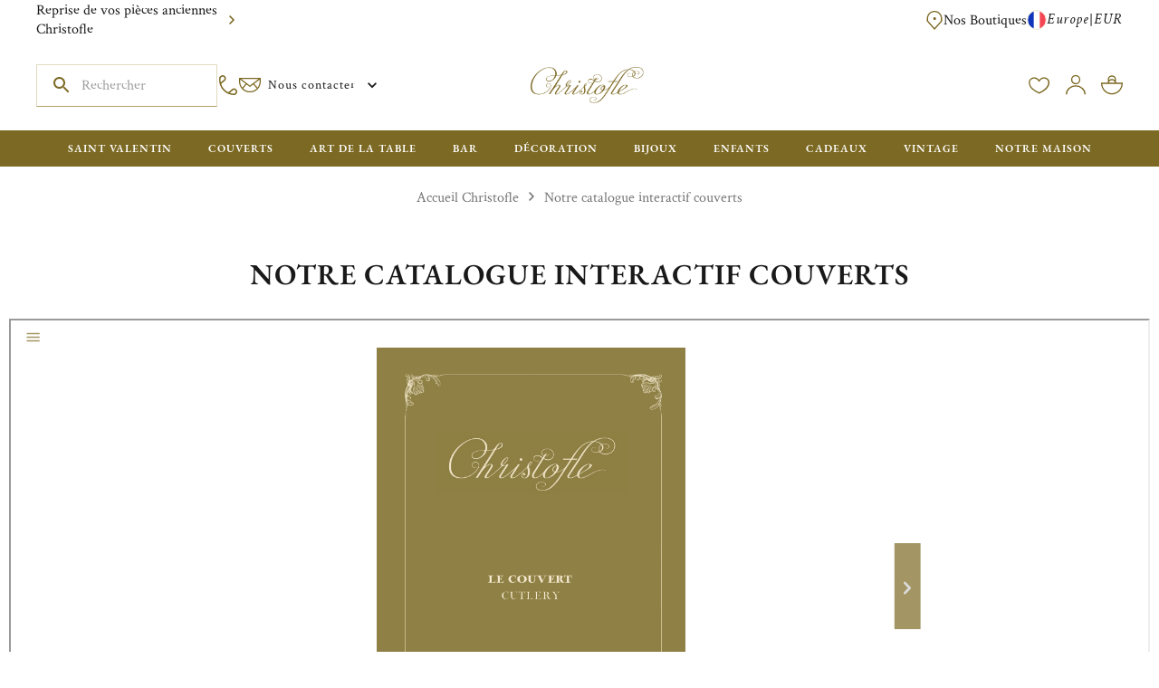

--- FILE ---
content_type: text/html; charset=utf-8
request_url: https://www.christofle.com/eu_fr/notre-catalogue-interactif
body_size: 123628
content:
<!DOCTYPE html><html lang="fr-FR"><head><script>frzCustomLazysizesConfig = {loadMode: 1,"lazyClass":"lazyfrz","autosizesClass":"lazyautosizes","srcAttr":"data-frz-src","srcsetAttr":"data-frz-srcset","sizesAttr":"data-frz-sizes","init":false,"loadHidden":false}</script><meta charSet="utf-8"/><meta name="viewport" content="width=device-width, initial-scale=1, minimum-scale=1, viewport-fit=cover"/><link rel="stylesheet" href="/_next/static/chunks/dfc6b3b48f54d47c.css" data-precedence="next"><link rel="stylesheet" href="/_next/static/chunks/fe81322e39413244.css" data-precedence="next"><link rel="stylesheet" href="/_next/static/chunks/f84b95250aa2c7f4.css" data-precedence="next"><link rel="stylesheet" href="/_next/static/chunks/b48e02722929d592.css" data-precedence="next"><link rel="stylesheet" href="/_next/static/chunks/f20705fdc64bee8f.css" data-precedence="next"><style data-emotion="css-global v4fxgz">:root{--client-size-y:100vh;--client-size-x:100vw;}@supports(height: 100dvh){:root{--client-size-y:100dvh;--client-size-x:100dvw;}}</style><style data-emotion="css-global vuukbs">html{-webkit-font-smoothing:antialiased;-moz-osx-font-smoothing:grayscale;box-sizing:border-box;-webkit-text-size-adjust:100%;}*,*::before,*::after{box-sizing:inherit;}strong,b{font-weight:700;}body{margin:0;color:var(--mui-palette-text-primary);font-family:var(--font-crimson,-apple-system,BlinkMacSystemFont,"Segoe UI",Roboto,"Helvetica Neue",Arial,sans-serif,"Apple Color Emoji","Segoe UI Emoji","Segoe UI Symbol");font-weight:400;font-size:1rem;line-height:1.5;background-color:var(--mui-palette-background-default);}@media print{body{background-color:var(--mui-palette-common-white);}}body::backdrop{background-color:var(--mui-palette-background-default);}:root{--font-size-multiplier:1;}</style><style data-emotion="css-global u468tp">#nprogress{pointer-events:none;}#nprogress .bar{top:0;left:0;height:2px;width:100%;position:fixed;z-index:9999999999;background:#7C6923;}#nprogress .peg{right:0;opacity:1;width:100px;height:100%;display:block;box-shadow:none;position:absolute;-webkit-transform:rotate(3deg) translate(0px, -4px);-moz-transform:rotate(3deg) translate(0px, -4px);-ms-transform:rotate(3deg) translate(0px, -4px);transform:rotate(3deg) translate(0px, -4px);}</style><style data-emotion="css-global yl6juf">:root{--font-size-multiplier:1;}</style><style data-emotion="css-global 8weqlw">:root{--mui-shape-borderRadius:3px;--mui-shadows-0:none;--mui-shadows-1:0px 0px 1.5px hsl(0deg 0% 0% / 0.15),0px 0.5px 0.6px hsl(0deg 0% 0% / 0.06),0px 1.4px 1.8px -1.5px hsl(0deg 0% 0% / 0.09);--mui-shadows-2:0px 0px 1.5px hsl(0deg 0% 0% / 0.15),0px 0.5px 0.6px hsl(0deg 0% 0% / 0.06),0px 2.6px 3.3px -1.5px hsl(0deg 0% 0% / 0.09);--mui-shadows-3:0px 0px 1.5px hsl(0deg 0% 0% / 0.15),0px 0.5px 0.6px hsl(0deg 0% 0% / 0.06),0px 3.8px 4.8px -1.5px hsl(0deg 0% 0% / 0.09);--mui-shadows-4:0px 0px 1.5px hsl(0deg 0% 0% / 0.15),0px 0.5px 0.6px hsl(0deg 0% 0% / 0.04),0px 1.7px 2.2px -0.7px hsl(0deg 0% 0% / 0.06),0px 5px 6.4px -1.5px hsl(0deg 0% 0% / 0.08);--mui-shadows-5:none;--mui-shadows-6:0px 0px 1.5px hsl(0deg 0% 0% / 0.15),0px 0.5px 0.6px hsl(0deg 0% 0% / 0.04),0px 2.3px 2.9px -0.7px hsl(0deg 0% 0% / 0.06),0px 7.6px 9.7px -1.5px hsl(0deg 0% 0% / 0.08);--mui-shadows-7:none;--mui-shadows-8:0px 0px 1.5px hsl(0deg 0% 0% / 0.15),0px 0.5px 0.6px hsl(0deg 0% 0% / 0.05),0px 2.9px 3.7px -0.7px hsl(0deg 0% 0% / 0.07),0px 10px 12.8px -1.5px hsl(0deg 0% 0% / 0.1);--mui-shadows-9:none;--mui-shadows-10:none;--mui-shadows-11:none;--mui-shadows-12:0px 0px 1.5px hsl(0deg 0% 0% / 0.15),0px 0.5px 0.6px hsl(0deg 0% 0% / 0.06),0px 4.2px 5.4px -0.7px hsl(0deg 0% 0% / 0.09),0px 15px 19.1px -1.5px hsl(0deg 0% 0% / 0.11);--mui-shadows-13:none;--mui-shadows-14:none;--mui-shadows-15:none;--mui-shadows-16:0px 0px 1.5px hsl(0deg 0% 0% / 0.15),0px 0.5px 0.6px hsl(0deg 0% 0% / 0.05),0px 3.5px 4.5px -0.5px hsl(0deg 0% 0% / 0.07),0px 8.6px 11px -1px hsl(0deg 0% 0% / 0.08),0px 20px 25.5px -1.5px hsl(0deg 0% 0% / 0.1);--mui-shadows-17:none;--mui-shadows-18:none;--mui-shadows-19:none;--mui-shadows-20:none;--mui-shadows-21:none;--mui-shadows-22:none;--mui-shadows-23:none;--mui-shadows-24:0px 0px 1.5px hsl(0deg 0% 0% / 0.15),0px 0.5px 0.6px hsl(0deg 0% 0% / 0.05),0px 3.9px 5px -0.4px hsl(0deg 0% 0% / 0.07),0px 8.1px 10.3px -0.7px hsl(0deg 0% 0% / 0.08),0px 15.8px 20.1px -1.1px hsl(0deg 0% 0% / 0.1),0px 30px 38.3px -1.5px hsl(0deg 0% 0% / 0.11);--mui-spacings-xxs:clamp(10px, (9.14px + 0.27vw), 16px);--mui-spacings-xs:clamp(12px, (10.86px + 0.36vw), 20px);--mui-spacings-sm:clamp(14px, (11.71px + 0.71vw), 30px);--mui-spacings-md:clamp(16px, (11.14px + 1.52vw), 50px);--mui-spacings-lg:clamp(24px, (16px + 2.5vw), 80px);--mui-spacings-xl:clamp(40px, (31.43px + 2.68vw), 100px);--mui-spacings-xxl:clamp(80px, (68.57px + 3.57vw), 160px);--mui-page-horizontal:clamp(10px, (7.14px + 0.89vw), 30px);--mui-page-vertical:clamp(10px, (7.14px + 0.89vw), 30px);--mui-appBar-top-mobile:24px;--mui-appBar-top-desktop:44px;--mui-appBar-middle-mobile:56px;--mui-appBar-middle-desktopCompact:50px;--mui-appBar-middle-desktopFull:100px;--mui-appBar-bottom-mobile:0px;--mui-appBar-bottom-desktop:40px;--mui-stickyBar-product-tablet:72px;--mui-stickyBar-product-desktop:97px;--mui-appShell-headerHeightSm:46px;--mui-appShell-headerHeightMd:100px;--mui-appShell-appBarHeightMd:80px;--mui-appShell-appBarInnerHeightMd:46px;--mui-zIndex-mobileStepper:1000;--mui-zIndex-fab:1050;--mui-zIndex-speedDial:1050;--mui-zIndex-appBar:1100;--mui-zIndex-drawer:1200;--mui-zIndex-modal:1300;--mui-zIndex-snackbar:1400;--mui-zIndex-tooltip:1500;--mui-font-h1:600 6rem/1.2 var(--font-garamond,-apple-system,BlinkMacSystemFont,"Segoe UI",Roboto,"Helvetica Neue",Arial,sans-serif,"Apple Color Emoji","Segoe UI Emoji","Segoe UI Symbol");--mui-font-h2:600 3.75rem/1.3125 var(--font-garamond,-apple-system,BlinkMacSystemFont,"Segoe UI",Roboto,"Helvetica Neue",Arial,sans-serif,"Apple Color Emoji","Segoe UI Emoji","Segoe UI Symbol");--mui-font-h3:600 3rem/1.2727272727272727 var(--font-garamond,-apple-system,BlinkMacSystemFont,"Segoe UI",Roboto,"Helvetica Neue",Arial,sans-serif,"Apple Color Emoji","Segoe UI Emoji","Segoe UI Symbol");--mui-font-h4:600 2.125rem/1.3333333333333333 var(--font-garamond,-apple-system,BlinkMacSystemFont,"Segoe UI",Roboto,"Helvetica Neue",Arial,sans-serif,"Apple Color Emoji","Segoe UI Emoji","Segoe UI Symbol");--mui-font-h5:600 1.5rem/1.4285714285714286 var(--font-garamond,-apple-system,BlinkMacSystemFont,"Segoe UI",Roboto,"Helvetica Neue",Arial,sans-serif,"Apple Color Emoji","Segoe UI Emoji","Segoe UI Symbol");--mui-font-h6:500 1.25rem/1.3333333333333333 var(--font-garamond,-apple-system,BlinkMacSystemFont,"Segoe UI",Roboto,"Helvetica Neue",Arial,sans-serif,"Apple Color Emoji","Segoe UI Emoji","Segoe UI Symbol");--mui-font-h1Italic:italic 400/1.1363636363636365 var(--font-crimson,-apple-system,BlinkMacSystemFont,"Segoe UI",Roboto,"Helvetica Neue",Arial,sans-serif,"Apple Color Emoji","Segoe UI Emoji","Segoe UI Symbol");--mui-font-h2Italic:italic 400/1.25 var(--font-crimson,-apple-system,BlinkMacSystemFont,"Segoe UI",Roboto,"Helvetica Neue",Arial,sans-serif,"Apple Color Emoji","Segoe UI Emoji","Segoe UI Symbol");--mui-font-h3Italic:italic 400/1.2307692307692308 var(--font-crimson,-apple-system,BlinkMacSystemFont,"Segoe UI",Roboto,"Helvetica Neue",Arial,sans-serif,"Apple Color Emoji","Segoe UI Emoji","Segoe UI Symbol");--mui-font-h4Italic:italic 400/1.3 var(--font-crimson,-apple-system,BlinkMacSystemFont,"Segoe UI",Roboto,"Helvetica Neue",Arial,sans-serif,"Apple Color Emoji","Segoe UI Emoji","Segoe UI Symbol");--mui-font-linkBig:italic 400/1.2 var(--font-crimson,-apple-system,BlinkMacSystemFont,"Segoe UI",Roboto,"Helvetica Neue",Arial,sans-serif,"Apple Color Emoji","Segoe UI Emoji","Segoe UI Symbol");--mui-font-linkSmall:italic 400/1.125 var(--font-crimson,-apple-system,BlinkMacSystemFont,"Segoe UI",Roboto,"Helvetica Neue",Arial,sans-serif,"Apple Color Emoji","Segoe UI Emoji","Segoe UI Symbol");--mui-font-linkUpper:600/1.3333333333333333 var(--font-crimson,-apple-system,BlinkMacSystemFont,"Segoe UI",Roboto,"Helvetica Neue",Arial,sans-serif,"Apple Color Emoji","Segoe UI Emoji","Segoe UI Symbol");--mui-font-bodyBig:400/1.3333333333333333 var(--font-crimson,-apple-system,BlinkMacSystemFont,"Segoe UI",Roboto,"Helvetica Neue",Arial,sans-serif,"Apple Color Emoji","Segoe UI Emoji","Segoe UI Symbol");--mui-font-bodyNormal:400/1.3125 var(--font-crimson,-apple-system,BlinkMacSystemFont,"Segoe UI",Roboto,"Helvetica Neue",Arial,sans-serif,"Apple Color Emoji","Segoe UI Emoji","Segoe UI Symbol");--mui-font-bodyNormalItalic:italic 400/1.3125 var(--font-crimson,-apple-system,BlinkMacSystemFont,"Segoe UI",Roboto,"Helvetica Neue",Arial,sans-serif,"Apple Color Emoji","Segoe UI Emoji","Segoe UI Symbol");--mui-font-bodySmall:400/1.1428571428571428 var(--font-crimson,-apple-system,BlinkMacSystemFont,"Segoe UI",Roboto,"Helvetica Neue",Arial,sans-serif,"Apple Color Emoji","Segoe UI Emoji","Segoe UI Symbol");--mui-font-bodyVerySmall:400/1.5 var(--font-crimson,-apple-system,BlinkMacSystemFont,"Segoe UI",Roboto,"Helvetica Neue",Arial,sans-serif,"Apple Color Emoji","Segoe UI Emoji","Segoe UI Symbol");--mui-font-button:600 0.875rem/1.4285714285714286 var(--font-garamond,-apple-system,BlinkMacSystemFont,"Segoe UI",Roboto,"Helvetica Neue",Arial,sans-serif,"Apple Color Emoji","Segoe UI Emoji","Segoe UI Symbol");--mui-font-priceBig:600/1.2727272727272727 var(--font-crimson,-apple-system,BlinkMacSystemFont,"Segoe UI",Roboto,"Helvetica Neue",Arial,sans-serif,"Apple Color Emoji","Segoe UI Emoji","Segoe UI Symbol");--mui-font-priceSmall:600/1.3333333333333333 var(--font-crimson,-apple-system,BlinkMacSystemFont,"Segoe UI",Roboto,"Helvetica Neue",Arial,sans-serif,"Apple Color Emoji","Segoe UI Emoji","Segoe UI Symbol");--mui-font-subtitle1:400 1rem/1.75 var(--font-crimson,-apple-system,BlinkMacSystemFont,"Segoe UI",Roboto,"Helvetica Neue",Arial,sans-serif,"Apple Color Emoji","Segoe UI Emoji","Segoe UI Symbol");--mui-font-subtitle2:500 0.875rem/1.57 var(--font-crimson,-apple-system,BlinkMacSystemFont,"Segoe UI",Roboto,"Helvetica Neue",Arial,sans-serif,"Apple Color Emoji","Segoe UI Emoji","Segoe UI Symbol");--mui-font-body1:400 1rem/1.5 var(--font-crimson,-apple-system,BlinkMacSystemFont,"Segoe UI",Roboto,"Helvetica Neue",Arial,sans-serif,"Apple Color Emoji","Segoe UI Emoji","Segoe UI Symbol");--mui-font-body2:400 0.875rem/1.43 var(--font-crimson,-apple-system,BlinkMacSystemFont,"Segoe UI",Roboto,"Helvetica Neue",Arial,sans-serif,"Apple Color Emoji","Segoe UI Emoji","Segoe UI Symbol");--mui-font-caption:400 0.75rem/1.66 var(--font-crimson,-apple-system,BlinkMacSystemFont,"Segoe UI",Roboto,"Helvetica Neue",Arial,sans-serif,"Apple Color Emoji","Segoe UI Emoji","Segoe UI Symbol");--mui-font-overline:400 0.75rem/2.66 var(--font-crimson,-apple-system,BlinkMacSystemFont,"Segoe UI",Roboto,"Helvetica Neue",Arial,sans-serif,"Apple Color Emoji","Segoe UI Emoji","Segoe UI Symbol");--mui-font-inherit:inherit inherit/inherit inherit;}:root{-webkit-print-color-scheme:light;color-scheme:light;--mui-palette-primary-main:#7C6923;--mui-palette-primary-dark:#665514;--mui-palette-primary-light:#B5A363;--mui-palette-primary-contrastText:#FFFFFF;--mui-palette-primary-mainChannel:124 105 35;--mui-palette-primary-lightChannel:181 163 99;--mui-palette-primary-darkChannel:102 85 20;--mui-palette-primary-contrastTextChannel:255 255 255;--mui-palette-secondary-main:#757575;--mui-palette-secondary-contrastText:#191919;--mui-palette-secondary-light:rgb(144, 144, 144);--mui-palette-secondary-dark:rgb(81, 81, 81);--mui-palette-secondary-mainChannel:117 117 117;--mui-palette-secondary-lightChannel:144 144 144;--mui-palette-secondary-darkChannel:81 81 81;--mui-palette-secondary-contrastTextChannel:25 25 25;--mui-palette-text-primary:#191919;--mui-palette-text-secondary:#757575;--mui-palette-text-kakiDark:#665514;--mui-palette-text-white:#FFFFFF;--mui-palette-text-disabled:#757575;--mui-palette-text-primaryChannel:25 25 25;--mui-palette-text-secondaryChannel:117 117 117;--mui-palette-background-default:#FFFFFF;--mui-palette-background-paper:#FFFFFF;--mui-palette-background-accent:#FBF9F6;--mui-palette-background-defaultChannel:255 255 255;--mui-palette-background-paperChannel:255 255 255;--mui-palette-error-main:#B00000;--mui-palette-error-light:rgb(191, 51, 51);--mui-palette-error-dark:rgb(123, 0, 0);--mui-palette-error-contrastText:#fff;--mui-palette-error-mainChannel:176 0 0;--mui-palette-error-lightChannel:191 51 51;--mui-palette-error-darkChannel:123 0 0;--mui-palette-error-contrastTextChannel:255 255 255;--mui-palette-warning-main:#B5A363;--mui-palette-warning-light:rgb(195, 181, 130);--mui-palette-warning-dark:rgb(126, 114, 69);--mui-palette-warning-contrastText:rgba(0, 0, 0, 0.87);--mui-palette-warning-mainChannel:181 163 99;--mui-palette-warning-lightChannel:195 181 130;--mui-palette-warning-darkChannel:126 114 69;--mui-palette-warning-contrastTextChannel:0 0 0;--mui-palette-success-main:#4A662B;--mui-palette-success-light:rgb(110, 132, 85);--mui-palette-success-dark:rgb(51, 71, 30);--mui-palette-success-contrastText:#fff;--mui-palette-success-mainChannel:74 102 43;--mui-palette-success-lightChannel:110 132 85;--mui-palette-success-darkChannel:51 71 30;--mui-palette-success-contrastTextChannel:255 255 255;--mui-palette-info-main:#757575;--mui-palette-info-light:rgb(144, 144, 144);--mui-palette-info-dark:rgb(81, 81, 81);--mui-palette-info-contrastText:#fff;--mui-palette-info-mainChannel:117 117 117;--mui-palette-info-lightChannel:144 144 144;--mui-palette-info-darkChannel:81 81 81;--mui-palette-info-contrastTextChannel:255 255 255;--mui-palette-divider:#ECE8D8;--mui-palette-christofle-kaki-main:#7C6923;--mui-palette-christofle-kaki-dark:#665514;--mui-palette-christofle-kaki-light:#B5A363;--mui-palette-christofle-kaki-lighter:#E1DAC0;--mui-palette-christofle-kaki-lightest:#ECE8D8;--mui-palette-christofle-vintage-green:#4A662B;--mui-palette-christofle-vintage-pink-main:#F1D8D8;--mui-palette-christofle-vintage-pink-dark:#BA8989;--mui-palette-christofle-vintage-pink-light:#F9F1F0;--mui-palette-christofle-beige:#FBF9F6;--mui-palette-christofle-grey:#757575;--mui-palette-christofle-grayLight:#E8E7E5;--mui-palette-christofle-warning:#B00000;--mui-palette-christofle-faqBg:#f8f8f6;--mui-palette-common-black:#000;--mui-palette-common-white:#fff;--mui-palette-common-background:#fff;--mui-palette-common-onBackground:#000;--mui-palette-common-backgroundChannel:255 255 255;--mui-palette-common-onBackgroundChannel:0 0 0;--mui-palette-grey-50:#fafafa;--mui-palette-grey-100:#f5f5f5;--mui-palette-grey-200:#eeeeee;--mui-palette-grey-300:#e0e0e0;--mui-palette-grey-400:#bdbdbd;--mui-palette-grey-500:#9e9e9e;--mui-palette-grey-600:#757575;--mui-palette-grey-700:#616161;--mui-palette-grey-800:#424242;--mui-palette-grey-900:#212121;--mui-palette-grey-A100:#f5f5f5;--mui-palette-grey-A200:#eeeeee;--mui-palette-grey-A400:#bdbdbd;--mui-palette-grey-A700:#616161;--mui-palette-action-active:rgba(0, 0, 0, 0.54);--mui-palette-action-hover:rgba(0, 0, 0, 0.04);--mui-palette-action-hoverOpacity:0.04;--mui-palette-action-selected:rgba(0, 0, 0, 0.08);--mui-palette-action-selectedOpacity:0.08;--mui-palette-action-disabled:rgba(0, 0, 0, 0.26);--mui-palette-action-disabledBackground:rgba(0, 0, 0, 0.12);--mui-palette-action-disabledOpacity:0.38;--mui-palette-action-focus:rgba(0, 0, 0, 0.12);--mui-palette-action-focusOpacity:0.12;--mui-palette-action-activatedOpacity:0.12;--mui-palette-action-activeChannel:0 0 0;--mui-palette-action-selectedChannel:0 0 0;--mui-palette-Alert-errorColor:rgb(76, 20, 20);--mui-palette-Alert-infoColor:rgb(57, 57, 57);--mui-palette-Alert-successColor:rgb(44, 52, 34);--mui-palette-Alert-warningColor:rgb(78, 72, 52);--mui-palette-Alert-errorFilledBg:var(--mui-palette-error-main, #B00000);--mui-palette-Alert-infoFilledBg:var(--mui-palette-info-main, #757575);--mui-palette-Alert-successFilledBg:var(--mui-palette-success-main, #4A662B);--mui-palette-Alert-warningFilledBg:var(--mui-palette-warning-main, #B5A363);--mui-palette-Alert-errorFilledColor:#fff;--mui-palette-Alert-infoFilledColor:#fff;--mui-palette-Alert-successFilledColor:#fff;--mui-palette-Alert-warningFilledColor:rgba(0, 0, 0, 0.87);--mui-palette-Alert-errorStandardBg:rgb(248, 234, 234);--mui-palette-Alert-infoStandardBg:rgb(243, 243, 243);--mui-palette-Alert-successStandardBg:rgb(240, 242, 238);--mui-palette-Alert-warningStandardBg:rgb(249, 247, 242);--mui-palette-Alert-errorIconColor:var(--mui-palette-error-main, #B00000);--mui-palette-Alert-infoIconColor:var(--mui-palette-info-main, #757575);--mui-palette-Alert-successIconColor:var(--mui-palette-success-main, #4A662B);--mui-palette-Alert-warningIconColor:var(--mui-palette-warning-main, #B5A363);--mui-palette-AppBar-defaultBg:var(--mui-palette-grey-100, #f5f5f5);--mui-palette-Avatar-defaultBg:var(--mui-palette-grey-400, #bdbdbd);--mui-palette-Button-inheritContainedBg:var(--mui-palette-grey-300, #e0e0e0);--mui-palette-Button-inheritContainedHoverBg:var(--mui-palette-grey-A100, #f5f5f5);--mui-palette-Chip-defaultBorder:var(--mui-palette-grey-400, #bdbdbd);--mui-palette-Chip-defaultAvatarColor:var(--mui-palette-grey-700, #616161);--mui-palette-Chip-defaultIconColor:var(--mui-palette-grey-700, #616161);--mui-palette-FilledInput-bg:rgba(0, 0, 0, 0.06);--mui-palette-FilledInput-hoverBg:rgba(0, 0, 0, 0.09);--mui-palette-FilledInput-disabledBg:rgba(0, 0, 0, 0.12);--mui-palette-LinearProgress-primaryBg:rgb(205, 198, 171);--mui-palette-LinearProgress-secondaryBg:rgb(202, 202, 202);--mui-palette-LinearProgress-errorBg:rgb(224, 158, 158);--mui-palette-LinearProgress-infoBg:rgb(202, 202, 202);--mui-palette-LinearProgress-successBg:rgb(186, 196, 174);--mui-palette-LinearProgress-warningBg:rgb(226, 220, 195);--mui-palette-Skeleton-bg:rgba(var(--mui-palette-text-primaryChannel, undefined) / 0.11);--mui-palette-Slider-primaryTrack:rgb(205, 198, 171);--mui-palette-Slider-secondaryTrack:rgb(202, 202, 202);--mui-palette-Slider-errorTrack:rgb(224, 158, 158);--mui-palette-Slider-infoTrack:rgb(202, 202, 202);--mui-palette-Slider-successTrack:rgb(186, 196, 174);--mui-palette-Slider-warningTrack:rgb(226, 220, 195);--mui-palette-SnackbarContent-bg:rgb(50, 50, 50);--mui-palette-SnackbarContent-color:#fff;--mui-palette-SpeedDialAction-fabHoverBg:rgb(216, 216, 216);--mui-palette-StepConnector-border:var(--mui-palette-grey-400, #bdbdbd);--mui-palette-StepContent-border:var(--mui-palette-grey-400, #bdbdbd);--mui-palette-Switch-defaultColor:var(--mui-palette-common-white, #fff);--mui-palette-Switch-defaultDisabledColor:var(--mui-palette-grey-100, #f5f5f5);--mui-palette-Switch-primaryDisabledColor:rgb(205, 198, 171);--mui-palette-Switch-secondaryDisabledColor:rgb(202, 202, 202);--mui-palette-Switch-errorDisabledColor:rgb(224, 158, 158);--mui-palette-Switch-infoDisabledColor:rgb(202, 202, 202);--mui-palette-Switch-successDisabledColor:rgb(186, 196, 174);--mui-palette-Switch-warningDisabledColor:rgb(226, 220, 195);--mui-palette-TableCell-border:rgba(252, 252, 250, 1);--mui-palette-Tooltip-bg:rgba(97, 97, 97, 0.92);--mui-palette-dividerChannel:236 232 216;--mui-opacity-inputPlaceholder:0.42;--mui-opacity-inputUnderline:0.42;--mui-opacity-switchTrackDisabled:0.12;--mui-opacity-switchTrack:0.38;}</style><style data-emotion="css-global 1prfaxn">@-webkit-keyframes mui-auto-fill{from{display:block;}}@keyframes mui-auto-fill{from{display:block;}}@-webkit-keyframes mui-auto-fill-cancel{from{display:block;}}@keyframes mui-auto-fill-cancel{from{display:block;}}</style><style data-emotion="css-global animation-ufitl6">@-webkit-keyframes animation-ufitl6{from{-webkit-transform:scaleX(0);-moz-transform:scaleX(0);-ms-transform:scaleX(0);transform:scaleX(0);}to{-webkit-transform:scaleX(1);-moz-transform:scaleX(1);-ms-transform:scaleX(1);transform:scaleX(1);}}@keyframes animation-ufitl6{from{-webkit-transform:scaleX(0);-moz-transform:scaleX(0);-ms-transform:scaleX(0);transform:scaleX(0);}to{-webkit-transform:scaleX(1);-moz-transform:scaleX(1);-ms-transform:scaleX(1);transform:scaleX(1);}}</style><style data-emotion="css-global animation-fqp2tk">@-webkit-keyframes animation-fqp2tk{from{-webkit-transform:scaleY(0);-moz-transform:scaleY(0);-ms-transform:scaleY(0);transform:scaleY(0);}to{-webkit-transform:scaleY(1);-moz-transform:scaleY(1);-ms-transform:scaleY(1);transform:scaleY(1);}}@keyframes animation-fqp2tk{from{-webkit-transform:scaleY(0);-moz-transform:scaleY(0);-ms-transform:scaleY(0);transform:scaleY(0);}to{-webkit-transform:scaleY(1);-moz-transform:scaleY(1);-ms-transform:scaleY(1);transform:scaleY(1);}}</style><style data-emotion="css 1iotwzd 1p0xfsy yd1ka9 1ik3buh sobfiv nlgmj9 1e7hbzo 17v1e1l xj1doo 1i0j0tp 1ux8ll1 14p5o3n 1pzcwt9 gwvdjg 69v09q wl58v8 haq03n 1r8qw6d 42trfs 1lvvvk2 1cooduq 1b4cz33 l0a4yh 1b0zozo chrm1o lwgura 1lrwxn 1tee4uz 1aky6y0 1udhi0g 12jc0lb 1trodd7 dao12z 1wek5vb 34113j 1yo8034 80pqcr 8vixxq k2ygne 1u1egae 19gz2lv 19bcbjb m5cj26 1u8qly9 1un5xp5 1k1jn3s kveowa 1wmmts5 p1bvaq eetldv l2fyyt 1dakirx w4cd9x 1mbgv78 12vw7fq cveorv 8qh21a iedp41 1g78ho2 svieo3 1xdhyk6 1ja8l8u 15jxyja 1q97qtf azkn2g 1160d2k 1lm5gha yro41t 1yrxmuf 1yqsmgf 1spzlz5 9ap20u 0 rs1wmj dvxtzn jcitli 1uztexj jhoypq ohugnc 6ztxgu gwqjfl 1onvha5 i6qnd7 o9po3f e9u0ff 1yca2fp k1jj38 39abi3 1wxqa5g h9madl 1b3gbnz nlajti kphequ deh46a 1s02d17 kuorrz 81qg8w 1w5f19o aj6jnp 124fh2j 1xus9wc 1kr8zk1 sfyz88 15snuly 1trz4qr 1xi8t0q 1w4v83f gbv1l1 18ykxmi e4b6ib 1nvf6sw 1ltsxof 2ltxpz 1u9o85q 1mi3tt8 119syb2 19hdfv 192gmsn wnfue5 1v0m8jm xqblg5 vuxf0f pymt5p qk7dun kzpmqw abqyn 15830to 9vd5ud 12mj7ma 16f8enq 1iuvuuk 1ttbcyn 1tb47ma 1elmqbe 1owm4kb 2fp967 4x4lxh 1uo92q7 1h8hhwf a0h7we 11dinjt 1mglpnj 2s79mm 1exeins 15ipuex 1r7rr3x fsgpis a7yrxv 43yvgs k6tkim 19taoht 1faq0ew wp1hsr 1nuwwif nomc4o j66c7v 51eq8m 26fh7c 1m078xi 1nd5pgh 19644od 1ttcndq 11roqqk 1udowna 85p2m4 1232ge8 l1itb6 1dq1viv czbzr0">.css-1iotwzd{position:absolute;top:0;z-index:1;min-height:var(--client-size-y);left:0;right:0;}.css-1p0xfsy{position:fixed;right:1.875rem;bottom:1.875rem;z-index:1299;opacity:0;-webkit-transition:opacity 300ms cubic-bezier(0.4, 0, 0.2, 1) 0ms;transition:opacity 300ms cubic-bezier(0.4, 0, 0.2, 1) 0ms;}@media (min-width:1024px){.css-1p0xfsy{right:3.125rem;bottom:3.125rem;}}.css-yd1ka9{font-family:var(--font-garamond,-apple-system,BlinkMacSystemFont,"Segoe UI",Roboto,"Helvetica Neue",Arial,sans-serif,"Apple Color Emoji","Segoe UI Emoji","Segoe UI Symbol");font-weight:600;font-size:0.875rem;line-height:1.4285714285714286;text-transform:uppercase;letter-spacing:1px;min-height:36px;-webkit-transition:background-color 250ms cubic-bezier(0.4, 0, 0.2, 1) 0ms,box-shadow 250ms cubic-bezier(0.4, 0, 0.2, 1) 0ms,border-color 250ms cubic-bezier(0.4, 0, 0.2, 1) 0ms;transition:background-color 250ms cubic-bezier(0.4, 0, 0.2, 1) 0ms,box-shadow 250ms cubic-bezier(0.4, 0, 0.2, 1) 0ms,border-color 250ms cubic-bezier(0.4, 0, 0.2, 1) 0ms;border-radius:50%;padding:0;min-width:0;width:56px;height:56px;z-index:var(--mui-zIndex-fab);box-shadow:var(--mui-shadows-6);color:var(--mui-palette-grey-900);background-color:var(--mui-palette-grey-300);color:var(--mui-palette-primary-contrastText);background-color:var(--mui-palette-primary-main);width:56px;height:56px;}@media (min-width:0px){.css-yd1ka9{font-size:calc(0.875rem * var(--font-size-multiplier, 1));}}@media (min-width:1024px){.css-yd1ka9{font-size:calc(0.875rem * var(--font-size-multiplier, 1));}}@media (min-width:1440px){.css-yd1ka9{font-size:calc(0.875rem * var(--font-size-multiplier, 1));}}@media (min-width:1600px){.css-yd1ka9{font-size:calc(0.875rem * var(--font-size-multiplier, 1));}}.css-yd1ka9:active{box-shadow:var(--mui-shadows-12);}.css-yd1ka9:hover{background-color:var(--mui-palette-grey-A100);-webkit-text-decoration:none;text-decoration:none;}@media (hover: none){.css-yd1ka9:hover{background-color:var(--mui-palette-grey-300);}}.css-yd1ka9.Mui-focusVisible{box-shadow:var(--mui-shadows-6);}.css-yd1ka9:hover{background-color:var(--mui-palette-primary-dark);}@media (hover: none){.css-yd1ka9:hover{background-color:var(--mui-palette-primary-main);}}.css-yd1ka9.Mui-disabled{color:var(--mui-palette-action-disabled);box-shadow:var(--mui-shadows-0);background-color:var(--mui-palette-action-disabledBackground);}.css-yd1ka9.MuiFab-default{background-color:var(--mui-palette-background-paper);color:var(--mui-palette-text-primary);}.css-yd1ka9.MuiFab-default:hover{background-color:var(--mui-palette-background-paper);}.css-yd1ka9:disabled{background-color:var(--mui-palette-christofle-kaki-lightest);color:#FFF;}.css-yd1ka9:hover{background-color:var(--mui-palette-christofle-kaki-dark);}.css-1ik3buh{display:-webkit-inline-box;display:-webkit-inline-flex;display:-ms-inline-flexbox;display:inline-flex;-webkit-align-items:center;-webkit-box-align:center;-ms-flex-align:center;align-items:center;-webkit-box-pack:center;-ms-flex-pack:center;-webkit-justify-content:center;justify-content:center;position:relative;box-sizing:border-box;-webkit-tap-highlight-color:transparent;background-color:transparent;outline:0;border:0;margin:0;border-radius:0;padding:0;cursor:pointer;-webkit-user-select:none;-moz-user-select:none;-ms-user-select:none;user-select:none;vertical-align:middle;-moz-appearance:none;-webkit-appearance:none;-webkit-text-decoration:none;text-decoration:none;color:inherit;font-family:var(--font-garamond,-apple-system,BlinkMacSystemFont,"Segoe UI",Roboto,"Helvetica Neue",Arial,sans-serif,"Apple Color Emoji","Segoe UI Emoji","Segoe UI Symbol");font-weight:600;font-size:0.875rem;line-height:1.4285714285714286;text-transform:uppercase;letter-spacing:1px;min-height:36px;-webkit-transition:background-color 250ms cubic-bezier(0.4, 0, 0.2, 1) 0ms,box-shadow 250ms cubic-bezier(0.4, 0, 0.2, 1) 0ms,border-color 250ms cubic-bezier(0.4, 0, 0.2, 1) 0ms;transition:background-color 250ms cubic-bezier(0.4, 0, 0.2, 1) 0ms,box-shadow 250ms cubic-bezier(0.4, 0, 0.2, 1) 0ms,border-color 250ms cubic-bezier(0.4, 0, 0.2, 1) 0ms;border-radius:50%;padding:0;min-width:0;width:56px;height:56px;z-index:var(--mui-zIndex-fab);box-shadow:var(--mui-shadows-6);color:var(--mui-palette-grey-900);background-color:var(--mui-palette-grey-300);color:var(--mui-palette-primary-contrastText);background-color:var(--mui-palette-primary-main);width:56px;height:56px;}.css-1ik3buh::-moz-focus-inner{border-style:none;}.css-1ik3buh.Mui-disabled{pointer-events:none;cursor:default;}@media print{.css-1ik3buh{-webkit-print-color-adjust:exact;color-adjust:exact;}}@media (min-width:0px){.css-1ik3buh{font-size:calc(0.875rem * var(--font-size-multiplier, 1));}}@media (min-width:1024px){.css-1ik3buh{font-size:calc(0.875rem * var(--font-size-multiplier, 1));}}@media (min-width:1440px){.css-1ik3buh{font-size:calc(0.875rem * var(--font-size-multiplier, 1));}}@media (min-width:1600px){.css-1ik3buh{font-size:calc(0.875rem * var(--font-size-multiplier, 1));}}.css-1ik3buh:active{box-shadow:var(--mui-shadows-12);}.css-1ik3buh:hover{background-color:var(--mui-palette-grey-A100);-webkit-text-decoration:none;text-decoration:none;}@media (hover: none){.css-1ik3buh:hover{background-color:var(--mui-palette-grey-300);}}.css-1ik3buh.Mui-focusVisible{box-shadow:var(--mui-shadows-6);}.css-1ik3buh:hover{background-color:var(--mui-palette-primary-dark);}@media (hover: none){.css-1ik3buh:hover{background-color:var(--mui-palette-primary-main);}}.css-1ik3buh.Mui-disabled{color:var(--mui-palette-action-disabled);box-shadow:var(--mui-shadows-0);background-color:var(--mui-palette-action-disabledBackground);}.css-1ik3buh.MuiFab-default{background-color:var(--mui-palette-background-paper);color:var(--mui-palette-text-primary);}.css-1ik3buh.MuiFab-default:hover{background-color:var(--mui-palette-background-paper);}.css-1ik3buh:disabled{background-color:var(--mui-palette-christofle-kaki-lightest);color:#FFF;}.css-1ik3buh:hover{background-color:var(--mui-palette-christofle-kaki-dark);}.css-sobfiv{-webkit-user-select:none;-moz-user-select:none;-ms-user-select:none;user-select:none;width:1em;height:1em;display:inline-block;-webkit-flex-shrink:0;-ms-flex-negative:0;flex-shrink:0;-webkit-transition:fill 300ms cubic-bezier(0.4, 0, 0.2, 1) 0ms;transition:fill 300ms cubic-bezier(0.4, 0, 0.2, 1) 0ms;font-size:1.5rem;color:var(--mui-palette-primary-main);-webkit-transform:rotate(90deg);-moz-transform:rotate(90deg);-ms-transform:rotate(90deg);transform:rotate(90deg);width:initial;height:initial;}.css-sobfiv path{fill:#fff;}.css-nlgmj9{z-index:var(--mui-zIndex-drawer);}.css-1e7hbzo{display:-webkit-box;display:-webkit-flex;display:-ms-flexbox;display:flex;-webkit-flex-direction:column;-ms-flex-direction:column;flex-direction:column;width:100%;box-sizing:border-box;-webkit-flex-shrink:0;-ms-flex-negative:0;flex-shrink:0;position:fixed;z-index:var(--mui-zIndex-appBar);top:0;left:auto;right:0;--AppBar-background:var(--mui-palette-primary-main);--AppBar-color:var(--mui-palette-primary-contrastText);background-color:var(--AppBar-background);color:var(--AppBar-color);box-shadow:none;background-color:var(--mui-palette-background-paper);border:0px solid;-webkit-transform:translateY(0);-moz-transform:translateY(0);-ms-transform:translateY(0);transform:translateY(0);-webkit-transition:-webkit-transform 300ms cubic-bezier(0.4, 0, 0.2, 1) 0ms;transition:transform 300ms cubic-bezier(0.4, 0, 0.2, 1) 0ms;}@media print{.css-1e7hbzo{position:absolute;}}.css-17v1e1l{background-color:var(--mui-palette-background-paper);color:var(--mui-palette-text-primary);-webkit-transition:box-shadow 300ms cubic-bezier(0.4, 0, 0.2, 1) 0ms;transition:box-shadow 300ms cubic-bezier(0.4, 0, 0.2, 1) 0ms;box-shadow:var(--Paper-shadow);background-image:var(--Paper-overlay);border-color:var(--mui-palette-christofle-kaki-lighter);border-width:1px;border-style:solid;display:-webkit-box;display:-webkit-flex;display:-ms-flexbox;display:flex;-webkit-flex-direction:column;-ms-flex-direction:column;flex-direction:column;width:100%;box-sizing:border-box;-webkit-flex-shrink:0;-ms-flex-negative:0;flex-shrink:0;position:fixed;z-index:var(--mui-zIndex-appBar);top:0;left:auto;right:0;--AppBar-background:var(--mui-palette-primary-main);--AppBar-color:var(--mui-palette-primary-contrastText);background-color:var(--AppBar-background);color:var(--AppBar-color);box-shadow:none;background-color:var(--mui-palette-background-paper);border:0px solid;-webkit-transform:translateY(0);-moz-transform:translateY(0);-ms-transform:translateY(0);transform:translateY(0);-webkit-transition:-webkit-transform 300ms cubic-bezier(0.4, 0, 0.2, 1) 0ms;transition:transform 300ms cubic-bezier(0.4, 0, 0.2, 1) 0ms;}@media print{.css-17v1e1l{position:absolute;}}.css-xj1doo{position:relative;display:-webkit-box;display:-webkit-flex;display:-ms-flexbox;display:flex;-webkit-align-items:center;-webkit-box-align:center;-ms-flex-align:center;align-items:center;min-height:56px;display:-webkit-box;display:-webkit-flex;display:-ms-flexbox;display:flex;-webkit-flex-direction:column;-ms-flex-direction:column;flex-direction:column;}@media (min-width:0px){@media (orientation: landscape){.css-xj1doo{min-height:48px;}}}@media (min-width:768px){.css-xj1doo{min-height:64px;}}.css-1i0j0tp{width:100%;height:24px;}@media (min-width:1024px){.css-1i0j0tp{height:44px;}}@media (max-width:1023.95px){.css-1i0j0tp{background:#FBF9F6;}}.css-1ux8ll1{display:none;}@media (max-width:1023.95px){.css-1ux8ll1{display:contents;}}.css-14p5o3n{white-space:nowrap;overflow:hidden;}@media (min-width:0px){.css-14p5o3n{max-width:100%;}}@media (min-width:1024px){.css-14p5o3n{max-width:43.75rem;}}.css-14p5o3n>*{display:inline-block;padding-left:100%;color:var(--mui-palette-primary-main);}.css-1pzcwt9{margin:0;font-family:var(--font-crimson,-apple-system,BlinkMacSystemFont,"Segoe UI",Roboto,"Helvetica Neue",Arial,sans-serif,"Apple Color Emoji","Segoe UI Emoji","Segoe UI Symbol");font-weight:400;line-height:1.5;variant:bodyVerySmall;color:var(--mui-palette-text-primary);}@media (min-width:0px){.css-1pzcwt9{font-size:calc(0.75rem * var(--font-size-multiplier, 1));}}@media (min-width:1024px){.css-1pzcwt9{font-size:calc(0.75rem * var(--font-size-multiplier, 1));}}@media (min-width:1440px){.css-1pzcwt9{font-size:calc(0.75rem * var(--font-size-multiplier, 1));}}@media (min-width:1600px){.css-1pzcwt9{font-size:calc(0.75rem * var(--font-size-multiplier, 1));}}.css-gwvdjg{width:100%;margin-left:auto;box-sizing:border-box;margin-right:auto;padding-left:0.5rem;padding-right:0.5rem;padding-left:1rem;padding-right:1rem;height:100%;}@media (min-width:768px){.css-gwvdjg{padding-left:0.75rem;padding-right:0.75rem;}}@media (min-width:1440px){.css-gwvdjg{max-width:1440px;}}@media (min-width:1024px){.css-gwvdjg{padding-left:2.5rem;padding-right:2.5rem;}}.css-69v09q{display:none;}@media (min-width:1024px){.css-69v09q{display:contents;}}.css-wl58v8{display:grid;grid-template-columns:1fr auto 1fr;-webkit-align-items:center;-webkit-box-align:center;-ms-flex-align:center;align-items:center;gap:0.5rem;height:100%;}@media (min-width:1024px){.css-wl58v8{gap:1.25rem;}}.css-haq03n{display:-webkit-box;display:-webkit-flex;display:-ms-flexbox;display:flex;-webkit-flex-direction:row;-ms-flex-direction:row;flex-direction:row;-webkit-align-items:center;-webkit-box-align:center;-ms-flex-align:center;align-items:center;z-index:1000;background:common.white;}.css-1r8qw6d{display:-webkit-box;display:-webkit-flex;display:-ms-flexbox;display:flex;-webkit-flex-direction:row;-ms-flex-direction:row;flex-direction:row;gap:0.375rem;-webkit-align-items:center;-webkit-box-align:center;-ms-flex-align:center;align-items:center;}.css-42trfs{margin:0;font-family:var(--font-crimson,-apple-system,BlinkMacSystemFont,"Segoe UI",Roboto,"Helvetica Neue",Arial,sans-serif,"Apple Color Emoji","Segoe UI Emoji","Segoe UI Symbol");font-weight:400;line-height:1.3125;variant:bodyNormal;color:var(--mui-palette-text-primary);color:var(--mui-palette-text-primary);text-wrap:nowrap;}@media (min-width:0px){.css-42trfs{font-size:calc(1rem * var(--font-size-multiplier, 1));}}@media (min-width:1024px){.css-42trfs{font-size:calc(1rem * var(--font-size-multiplier, 1));}}@media (min-width:1440px){.css-42trfs{font-size:calc(1rem * var(--font-size-multiplier, 1));}}@media (min-width:1600px){.css-42trfs{font-size:calc(1rem * var(--font-size-multiplier, 1));}}.css-42trfs a{color:var(--mui-palette-text-primary);-webkit-text-decoration:none;text-decoration:none;}.css-1lvvvk2{-webkit-user-select:none;-moz-user-select:none;-ms-user-select:none;user-select:none;width:1em;height:1em;display:inline-block;-webkit-flex-shrink:0;-ms-flex-negative:0;flex-shrink:0;-webkit-transition:fill 300ms cubic-bezier(0.4, 0, 0.2, 1) 0ms;transition:fill 300ms cubic-bezier(0.4, 0, 0.2, 1) 0ms;font-size:1.5rem;color:var(--mui-palette-primary-main);-webkit-transform:rotate(180deg);-moz-transform:rotate(180deg);-ms-transform:rotate(180deg);transform:rotate(180deg);width:initial;height:initial;}.css-1cooduq{display:-webkit-box;display:-webkit-flex;display:-ms-flexbox;display:flex;-webkit-flex-direction:row;-ms-flex-direction:row;flex-direction:row;-webkit-align-items:center;-webkit-box-align:center;-ms-flex-align:center;align-items:center;min-width:0;width:100%;justify-self:center;}.css-1b4cz33{white-space:nowrap;overflow:hidden;margin-left:0.5rem;margin-right:0.5rem;width:100%;min-width:0;}@media (min-width:0px){.css-1b4cz33{max-width:100%;}}@media (min-width:1024px){.css-1b4cz33{max-width:43.75rem;}}.css-1b4cz33>*{display:inline-block;padding-left:100%;color:var(--mui-palette-primary-main);}.css-l0a4yh{margin:0;font-family:var(--font-garamond,-apple-system,BlinkMacSystemFont,"Segoe UI",Roboto,"Helvetica Neue",Arial,sans-serif,"Apple Color Emoji","Segoe UI Emoji","Segoe UI Symbol");font-weight:500;font-size:1.25rem;line-height:1.3333333333333333;letter-spacing:1px;text-transform:uppercase;color:var(--mui-palette-secondary-main);variant:h6;}@media (min-width:0px){.css-l0a4yh{font-size:calc(0.625rem * var(--font-size-multiplier, 1));}}@media (min-width:1024px){.css-l0a4yh{font-size:calc(0.6875rem * var(--font-size-multiplier, 1));}}@media (min-width:1440px){.css-l0a4yh{font-size:calc(0.75rem * var(--font-size-multiplier, 1));}}@media (min-width:1600px){.css-l0a4yh{font-size:calc(0.75rem * var(--font-size-multiplier, 1));}}.css-l0a4yh[data-pb-type="heading"]{margin-bottom:0.5rem;}.css-1b0zozo{display:-webkit-box;display:-webkit-flex;display:-ms-flexbox;display:flex;-webkit-flex-direction:row;-ms-flex-direction:row;flex-direction:row;-webkit-align-items:flex-end;-webkit-box-align:flex-end;-ms-flex-align:flex-end;align-items:flex-end;-webkit-flex-direction:row;-ms-flex-direction:row;flex-direction:row;justify-self:end;gap:0.5rem;}@media (min-width:1024px){.css-1b0zozo{gap:1.25rem;}}.css-chrm1o{position:relative;display:-webkit-inline-box;display:-webkit-inline-flex;display:-ms-inline-flexbox;display:inline-flex;-webkit-align-items:center;-webkit-box-align:center;-ms-flex-align:center;align-items:center;-webkit-box-pack:center;-ms-flex-pack:center;-webkit-justify-content:center;justify-content:center;gap:0.25rem;color:#665514;-webkit-text-decoration:none;text-decoration:none;color:var(--mui-palette-text-primary);white-space:nowrap;}.css-chrm1o::after{content:"";position:absolute;bottom:-0.125rem;left:0;width:0;height:0.0625rem;background-color:#665514;-webkit-transition:width 300ms cubic-bezier(0.4, 0, 0.2, 1) 0ms;transition:width 300ms cubic-bezier(0.4, 0, 0.2, 1) 0ms;}.css-chrm1o:hover::after{width:100%;}.css-lwgura{-webkit-text-decoration:none;text-decoration:none;color:var(--mui-palette-text-primary);white-space:nowrap;position:relative;display:-webkit-inline-box;display:-webkit-inline-flex;display:-ms-inline-flexbox;display:inline-flex;-webkit-align-items:center;-webkit-box-align:center;-ms-flex-align:center;align-items:center;-webkit-box-pack:center;-ms-flex-pack:center;-webkit-justify-content:center;justify-content:center;gap:0.25rem;color:#665514;-webkit-text-decoration:none;text-decoration:none;color:var(--mui-palette-text-primary);white-space:nowrap;}.css-lwgura::after{content:"";position:absolute;bottom:-0.125rem;left:0;width:0;height:0.0625rem;background-color:#665514;-webkit-transition:width 300ms cubic-bezier(0.4, 0, 0.2, 1) 0ms;transition:width 300ms cubic-bezier(0.4, 0, 0.2, 1) 0ms;}.css-lwgura:hover::after{width:100%;}.css-1lrwxn{margin:0;font-family:var(--font-crimson,-apple-system,BlinkMacSystemFont,"Segoe UI",Roboto,"Helvetica Neue",Arial,sans-serif,"Apple Color Emoji","Segoe UI Emoji","Segoe UI Symbol");font-weight:400;line-height:1.3125;color:var(--mui-palette-primary-main);variant:bodyNormal;color:var(--mui-palette-text-primary);-webkit-text-decoration:none;text-decoration:none;color:var(--mui-palette-text-primary);white-space:nowrap;position:relative;display:-webkit-inline-box;display:-webkit-inline-flex;display:-ms-inline-flexbox;display:inline-flex;-webkit-align-items:center;-webkit-box-align:center;-ms-flex-align:center;align-items:center;-webkit-box-pack:center;-ms-flex-pack:center;-webkit-justify-content:center;justify-content:center;gap:0.25rem;color:#665514;-webkit-text-decoration:none;text-decoration:none;color:var(--mui-palette-text-primary);white-space:nowrap;}@media (min-width:0px){.css-1lrwxn{font-size:calc(1rem * var(--font-size-multiplier, 1));}}@media (min-width:1024px){.css-1lrwxn{font-size:calc(1rem * var(--font-size-multiplier, 1));}}@media (min-width:1440px){.css-1lrwxn{font-size:calc(1rem * var(--font-size-multiplier, 1));}}@media (min-width:1600px){.css-1lrwxn{font-size:calc(1rem * var(--font-size-multiplier, 1));}}.css-1lrwxn::after{content:"";position:absolute;bottom:-0.125rem;left:0;width:0;height:0.0625rem;background-color:#665514;-webkit-transition:width 300ms cubic-bezier(0.4, 0, 0.2, 1) 0ms;transition:width 300ms cubic-bezier(0.4, 0, 0.2, 1) 0ms;}.css-1lrwxn:hover::after{width:100%;}.css-1tee4uz{display:-webkit-inline-box;display:-webkit-inline-flex;display:-ms-inline-flexbox;display:inline-flex;-webkit-align-items:center;-webkit-box-align:center;-ms-flex-align:center;align-items:center;}.css-1tee4uz .MuiSvgIcon-root{color:inherit;}.css-1tee4uz.start{ml:1px;}.css-1tee4uz.end{mr:1px;}.css-1aky6y0{-webkit-user-select:none;-moz-user-select:none;-ms-user-select:none;user-select:none;width:1em;height:1em;display:inline-block;-webkit-flex-shrink:0;-ms-flex-negative:0;flex-shrink:0;-webkit-transition:fill 300ms cubic-bezier(0.4, 0, 0.2, 1) 0ms;transition:fill 300ms cubic-bezier(0.4, 0, 0.2, 1) 0ms;font-size:1.5rem;color:var(--mui-palette-primary-main);width:1.3rem;height:1.3rem;}.css-1udhi0g{font-family:var(--font-garamond,-apple-system,BlinkMacSystemFont,"Segoe UI",Roboto,"Helvetica Neue",Arial,sans-serif,"Apple Color Emoji","Segoe UI Emoji","Segoe UI Symbol");font-weight:600;font-size:0.875rem;line-height:1.4285714285714286;text-transform:uppercase;letter-spacing:1px;min-width:64px;padding:6px 16px;border:0;border-radius:var(--mui-shape-borderRadius);-webkit-transition:background-color 250ms cubic-bezier(0.4, 0, 0.2, 1) 0ms,box-shadow 250ms cubic-bezier(0.4, 0, 0.2, 1) 0ms,border-color 250ms cubic-bezier(0.4, 0, 0.2, 1) 0ms,color 250ms cubic-bezier(0.4, 0, 0.2, 1) 0ms;transition:background-color 250ms cubic-bezier(0.4, 0, 0.2, 1) 0ms,box-shadow 250ms cubic-bezier(0.4, 0, 0.2, 1) 0ms,border-color 250ms cubic-bezier(0.4, 0, 0.2, 1) 0ms,color 250ms cubic-bezier(0.4, 0, 0.2, 1) 0ms;--variant-textColor:var(--mui-palette-primary-main);--variant-outlinedColor:var(--mui-palette-primary-main);--variant-outlinedBorder:rgba(var(--mui-palette-primary-mainChannel) / 0.5);--variant-containedColor:var(--mui-palette-primary-contrastText);--variant-containedBg:var(--mui-palette-primary-main);box-shadow:none;-webkit-transition:background-color 250ms cubic-bezier(0.4, 0, 0.2, 1) 0ms,box-shadow 250ms cubic-bezier(0.4, 0, 0.2, 1) 0ms,border-color 250ms cubic-bezier(0.4, 0, 0.2, 1) 0ms;transition:background-color 250ms cubic-bezier(0.4, 0, 0.2, 1) 0ms,box-shadow 250ms cubic-bezier(0.4, 0, 0.2, 1) 0ms,border-color 250ms cubic-bezier(0.4, 0, 0.2, 1) 0ms;min-height:3rem;padding:0.875rem 1.5rem;-webkit-transition:background-color 300ms cubic-bezier(0.4, 0, 0.2, 1) 0ms,border-color 300ms cubic-bezier(0.4, 0, 0.2, 1) 0ms,color 300ms cubic-bezier(0.4, 0, 0.2, 1) 0ms;transition:background-color 300ms cubic-bezier(0.4, 0, 0.2, 1) 0ms,border-color 300ms cubic-bezier(0.4, 0, 0.2, 1) 0ms,color 300ms cubic-bezier(0.4, 0, 0.2, 1) 0ms;border-radius:0;min-height:2.5rem;padding:0.875rem 1rem;variant:inline;height:initial;min-height:initial;padding:0;text-transform:none;color:var(--mui-palette-primary-main);text-wrap:nowrap;min-width:initial;gap:0.5rem;}@media (min-width:0px){.css-1udhi0g{font-size:calc(0.875rem * var(--font-size-multiplier, 1));}}@media (min-width:1024px){.css-1udhi0g{font-size:calc(0.875rem * var(--font-size-multiplier, 1));}}@media (min-width:1440px){.css-1udhi0g{font-size:calc(0.875rem * var(--font-size-multiplier, 1));}}@media (min-width:1600px){.css-1udhi0g{font-size:calc(0.875rem * var(--font-size-multiplier, 1));}}.css-1udhi0g:hover{-webkit-text-decoration:none;text-decoration:none;}.css-1udhi0g.Mui-disabled{color:var(--mui-palette-action-disabled);}@media (hover: hover){.css-1udhi0g:hover{--variant-containedBg:var(--mui-palette-primary-dark);--variant-textBg:rgba(var(--mui-palette-primary-mainChannel) / calc(var(--mui-palette-action-hoverOpacity)));--variant-outlinedBorder:var(--mui-palette-primary-main);--variant-outlinedBg:rgba(var(--mui-palette-primary-mainChannel) / calc(var(--mui-palette-action-hoverOpacity)));}}.css-1udhi0g:hover{box-shadow:none;}.css-1udhi0g.Mui-focusVisible{box-shadow:none;}.css-1udhi0g:active{box-shadow:none;}.css-1udhi0g.Mui-disabled{box-shadow:none;}.css-1udhi0g.MuiButton-loading{color:transparent;}.css-1udhi0g[href]{text-align:center;}.css-1udhi0g .MuiButton-startIcon{margin-left:0;margin-right:0.5rem;}.css-1udhi0g .MuiButton-endIcon{margin-left:0.5rem;margin-right:0;}.css-12jc0lb{display:-webkit-inline-box;display:-webkit-inline-flex;display:-ms-inline-flexbox;display:inline-flex;-webkit-align-items:center;-webkit-box-align:center;-ms-flex-align:center;align-items:center;-webkit-box-pack:center;-ms-flex-pack:center;-webkit-justify-content:center;justify-content:center;position:relative;box-sizing:border-box;-webkit-tap-highlight-color:transparent;background-color:transparent;outline:0;border:0;margin:0;border-radius:0;padding:0;cursor:pointer;-webkit-user-select:none;-moz-user-select:none;-ms-user-select:none;user-select:none;vertical-align:middle;-moz-appearance:none;-webkit-appearance:none;-webkit-text-decoration:none;text-decoration:none;color:inherit;font-family:var(--font-garamond,-apple-system,BlinkMacSystemFont,"Segoe UI",Roboto,"Helvetica Neue",Arial,sans-serif,"Apple Color Emoji","Segoe UI Emoji","Segoe UI Symbol");font-weight:600;font-size:0.875rem;line-height:1.4285714285714286;text-transform:uppercase;letter-spacing:1px;min-width:64px;padding:6px 16px;border:0;border-radius:var(--mui-shape-borderRadius);-webkit-transition:background-color 250ms cubic-bezier(0.4, 0, 0.2, 1) 0ms,box-shadow 250ms cubic-bezier(0.4, 0, 0.2, 1) 0ms,border-color 250ms cubic-bezier(0.4, 0, 0.2, 1) 0ms,color 250ms cubic-bezier(0.4, 0, 0.2, 1) 0ms;transition:background-color 250ms cubic-bezier(0.4, 0, 0.2, 1) 0ms,box-shadow 250ms cubic-bezier(0.4, 0, 0.2, 1) 0ms,border-color 250ms cubic-bezier(0.4, 0, 0.2, 1) 0ms,color 250ms cubic-bezier(0.4, 0, 0.2, 1) 0ms;--variant-textColor:var(--mui-palette-primary-main);--variant-outlinedColor:var(--mui-palette-primary-main);--variant-outlinedBorder:rgba(var(--mui-palette-primary-mainChannel) / 0.5);--variant-containedColor:var(--mui-palette-primary-contrastText);--variant-containedBg:var(--mui-palette-primary-main);box-shadow:none;-webkit-transition:background-color 250ms cubic-bezier(0.4, 0, 0.2, 1) 0ms,box-shadow 250ms cubic-bezier(0.4, 0, 0.2, 1) 0ms,border-color 250ms cubic-bezier(0.4, 0, 0.2, 1) 0ms;transition:background-color 250ms cubic-bezier(0.4, 0, 0.2, 1) 0ms,box-shadow 250ms cubic-bezier(0.4, 0, 0.2, 1) 0ms,border-color 250ms cubic-bezier(0.4, 0, 0.2, 1) 0ms;min-height:3rem;padding:0.875rem 1.5rem;-webkit-transition:background-color 300ms cubic-bezier(0.4, 0, 0.2, 1) 0ms,border-color 300ms cubic-bezier(0.4, 0, 0.2, 1) 0ms,color 300ms cubic-bezier(0.4, 0, 0.2, 1) 0ms;transition:background-color 300ms cubic-bezier(0.4, 0, 0.2, 1) 0ms,border-color 300ms cubic-bezier(0.4, 0, 0.2, 1) 0ms,color 300ms cubic-bezier(0.4, 0, 0.2, 1) 0ms;border-radius:0;min-height:2.5rem;padding:0.875rem 1rem;variant:inline;height:initial;min-height:initial;padding:0;text-transform:none;color:var(--mui-palette-primary-main);text-wrap:nowrap;min-width:initial;gap:0.5rem;}.css-12jc0lb::-moz-focus-inner{border-style:none;}.css-12jc0lb.Mui-disabled{pointer-events:none;cursor:default;}@media print{.css-12jc0lb{-webkit-print-color-adjust:exact;color-adjust:exact;}}@media (min-width:0px){.css-12jc0lb{font-size:calc(0.875rem * var(--font-size-multiplier, 1));}}@media (min-width:1024px){.css-12jc0lb{font-size:calc(0.875rem * var(--font-size-multiplier, 1));}}@media (min-width:1440px){.css-12jc0lb{font-size:calc(0.875rem * var(--font-size-multiplier, 1));}}@media (min-width:1600px){.css-12jc0lb{font-size:calc(0.875rem * var(--font-size-multiplier, 1));}}.css-12jc0lb:hover{-webkit-text-decoration:none;text-decoration:none;}.css-12jc0lb.Mui-disabled{color:var(--mui-palette-action-disabled);}@media (hover: hover){.css-12jc0lb:hover{--variant-containedBg:var(--mui-palette-primary-dark);--variant-textBg:rgba(var(--mui-palette-primary-mainChannel) / calc(var(--mui-palette-action-hoverOpacity)));--variant-outlinedBorder:var(--mui-palette-primary-main);--variant-outlinedBg:rgba(var(--mui-palette-primary-mainChannel) / calc(var(--mui-palette-action-hoverOpacity)));}}.css-12jc0lb:hover{box-shadow:none;}.css-12jc0lb.Mui-focusVisible{box-shadow:none;}.css-12jc0lb:active{box-shadow:none;}.css-12jc0lb.Mui-disabled{box-shadow:none;}.css-12jc0lb.MuiButton-loading{color:transparent;}.css-12jc0lb[href]{text-align:center;}.css-12jc0lb .MuiButton-startIcon{margin-left:0;margin-right:0.5rem;}.css-12jc0lb .MuiButton-endIcon{margin-left:0.5rem;margin-right:0;}.css-1trodd7{display:-webkit-box;display:-webkit-flex;display:-ms-flexbox;display:flex;-webkit-flex-direction:row;-ms-flex-direction:row;flex-direction:row;gap:0.25rem;-webkit-align-items:center;-webkit-box-align:center;-ms-flex-align:center;align-items:center;gap:0.5rem;}.css-dao12z{width:100%;height:auto;max-width:22px;width:22px;height:22px;}.css-1wek5vb{margin:0;font-family:var(--font-crimson,-apple-system,BlinkMacSystemFont,"Segoe UI",Roboto,"Helvetica Neue",Arial,sans-serif,"Apple Color Emoji","Segoe UI Emoji","Segoe UI Symbol");font-weight:400;font-style:italic;line-height:1.125;variant:linkSmall;color:var(--mui-palette-primary-main);color:#191919;}@media (min-width:0px){.css-1wek5vb{font-size:calc(1rem * var(--font-size-multiplier, 1));}}@media (min-width:1024px){.css-1wek5vb{font-size:calc(1rem * var(--font-size-multiplier, 1));}}@media (min-width:1440px){.css-1wek5vb{font-size:calc(1rem * var(--font-size-multiplier, 1));}}@media (min-width:1600px){.css-1wek5vb{font-size:calc(1rem * var(--font-size-multiplier, 1));}}.css-34113j{margin:0;font-family:var(--font-crimson,-apple-system,BlinkMacSystemFont,"Segoe UI",Roboto,"Helvetica Neue",Arial,sans-serif,"Apple Color Emoji","Segoe UI Emoji","Segoe UI Symbol");font-weight:400;font-size:0.875rem;line-height:1.43;variant:body2;font-family:var(--font-crimson,-apple-system,BlinkMacSystemFont,"Segoe UI",Roboto,"Helvetica Neue",Arial,sans-serif,"Apple Color Emoji","Segoe UI Emoji","Segoe UI Symbol");font-weight:400;line-height:1.3125;color:var(--mui-palette-text-primary);}@media (min-width:0px){.css-34113j{font-size:calc(1rem * var(--font-size-multiplier, 1));}}@media (min-width:1024px){.css-34113j{font-size:calc(1rem * var(--font-size-multiplier, 1));}}@media (min-width:1440px){.css-34113j{font-size:calc(1rem * var(--font-size-multiplier, 1));}}@media (min-width:1600px){.css-34113j{font-size:calc(1rem * var(--font-size-multiplier, 1));}}.css-1yo8034{width:100%;margin-left:auto;box-sizing:border-box;margin-right:auto;padding-left:0.5rem;padding-right:0.5rem;padding-left:1rem;padding-right:1rem;}@media (min-width:768px){.css-1yo8034{padding-left:0.75rem;padding-right:0.75rem;}}@media (min-width:1440px){.css-1yo8034{max-width:1440px;}}@media (min-width:1024px){.css-1yo8034{padding-left:2.5rem;padding-right:2.5rem;}}.css-80pqcr{display:-webkit-box;display:-webkit-flex;display:-ms-flexbox;display:flex;-webkit-flex-direction:row;-ms-flex-direction:row;flex-direction:row;gap:0.25rem;-webkit-align-items:center;-webkit-box-align:center;-ms-flex-align:center;align-items:center;max-width:100vw;-webkit-box-pack:justify;-webkit-justify-content:space-between;justify-content:space-between;padding:0.25rem;height:56px;}.css-8vixxq{display:-webkit-box;display:-webkit-flex;display:-ms-flexbox;display:flex;-webkit-flex-direction:row;-ms-flex-direction:row;flex-direction:row;gap:0.75rem;-webkit-align-items:center;-webkit-box-align:center;-ms-flex-align:center;align-items:center;}.css-k2ygne{text-align:center;-webkit-flex:0 0 auto;-ms-flex:0 0 auto;flex:0 0 auto;font-size:1.5rem;padding:8px;border-radius:50%;color:var(--mui-palette-action-active);-webkit-transition:background-color 150ms cubic-bezier(0.4, 0, 0.2, 1) 0ms;transition:background-color 150ms cubic-bezier(0.4, 0, 0.2, 1) 0ms;--IconButton-hoverBg:rgba(var(--mui-palette-action-activeChannel) / calc(var(--mui-palette-action-hoverOpacity)));}.css-k2ygne:hover{background-color:var(--IconButton-hoverBg);}@media (hover: none){.css-k2ygne:hover{background-color:transparent;}}.css-k2ygne.Mui-disabled{background-color:transparent;color:var(--mui-palette-action-disabled);}.css-k2ygne.MuiIconButton-loading{color:transparent;}.css-1u1egae{display:-webkit-inline-box;display:-webkit-inline-flex;display:-ms-inline-flexbox;display:inline-flex;-webkit-align-items:center;-webkit-box-align:center;-ms-flex-align:center;align-items:center;-webkit-box-pack:center;-ms-flex-pack:center;-webkit-justify-content:center;justify-content:center;position:relative;box-sizing:border-box;-webkit-tap-highlight-color:transparent;background-color:transparent;outline:0;border:0;margin:0;border-radius:0;padding:0;cursor:pointer;-webkit-user-select:none;-moz-user-select:none;-ms-user-select:none;user-select:none;vertical-align:middle;-moz-appearance:none;-webkit-appearance:none;-webkit-text-decoration:none;text-decoration:none;color:inherit;text-align:center;-webkit-flex:0 0 auto;-ms-flex:0 0 auto;flex:0 0 auto;font-size:1.5rem;padding:8px;border-radius:50%;color:var(--mui-palette-action-active);-webkit-transition:background-color 150ms cubic-bezier(0.4, 0, 0.2, 1) 0ms;transition:background-color 150ms cubic-bezier(0.4, 0, 0.2, 1) 0ms;--IconButton-hoverBg:rgba(var(--mui-palette-action-activeChannel) / calc(var(--mui-palette-action-hoverOpacity)));}.css-1u1egae::-moz-focus-inner{border-style:none;}.css-1u1egae.Mui-disabled{pointer-events:none;cursor:default;}@media print{.css-1u1egae{-webkit-print-color-adjust:exact;color-adjust:exact;}}.css-1u1egae:hover{background-color:var(--IconButton-hoverBg);}@media (hover: none){.css-1u1egae:hover{background-color:transparent;}}.css-1u1egae.Mui-disabled{background-color:transparent;color:var(--mui-palette-action-disabled);}.css-1u1egae.MuiIconButton-loading{color:transparent;}.css-19gz2lv{-webkit-user-select:none;-moz-user-select:none;-ms-user-select:none;user-select:none;width:1em;height:1em;display:inline-block;-webkit-flex-shrink:0;-ms-flex-negative:0;flex-shrink:0;-webkit-transition:fill 300ms cubic-bezier(0.4, 0, 0.2, 1) 0ms;transition:fill 300ms cubic-bezier(0.4, 0, 0.2, 1) 0ms;fill:currentColor;font-size:1.5rem;color:var(--mui-palette-primary-main);}.css-19bcbjb{height:100%;width:-webkit-max-content;width:-moz-max-content;width:max-content;display:-webkit-box;display:-webkit-flex;display:-ms-flexbox;display:flex;-webkit-align-items:center;-webkit-box-align:center;-ms-flex-align:center;align-items:center;margin:0 auto;-webkit-box-pack:center;-ms-flex-pack:center;-webkit-justify-content:center;justify-content:center;pointer-events:all;}.css-19bcbjb .StoreLogo-logo{width:auto;-webkit-filter:none;filter:none;}@media (min-width:0px){.css-19bcbjb .StoreLogo-logo{height:40px;padding-left:10px;margin-top:0rem;}}@media (min-width:1024px){.css-19bcbjb .StoreLogo-logo{-webkit-transition:height 300ms cubic-bezier(0.4, 0, 0.2, 1) 0ms,filter 300ms cubic-bezier(0.4, 0, 0.2, 1) 0ms;transition:height 300ms cubic-bezier(0.4, 0, 0.2, 1) 0ms,filter 300ms cubic-bezier(0.4, 0, 0.2, 1) 0ms;}}@media (min-width:1024px){.scrolled .css-19bcbjb .StoreLogo-logo{height:32px;}}.css-m5cj26{height:100%;width:-webkit-max-content;width:-moz-max-content;width:max-content;display:-webkit-box;display:-webkit-flex;display:-ms-flexbox;display:flex;-webkit-align-items:center;-webkit-box-align:center;-ms-flex-align:center;align-items:center;margin:0 auto;-webkit-box-pack:center;-ms-flex-pack:center;-webkit-justify-content:center;justify-content:center;pointer-events:all;}.css-m5cj26 .StoreLogo-logo{width:auto;-webkit-filter:none;filter:none;}@media (min-width:0px){.css-m5cj26 .StoreLogo-logo{height:40px;padding-left:10px;margin-top:0rem;}}@media (min-width:1024px){.css-m5cj26 .StoreLogo-logo{-webkit-transition:height 300ms cubic-bezier(0.4, 0, 0.2, 1) 0ms,filter 300ms cubic-bezier(0.4, 0, 0.2, 1) 0ms;transition:height 300ms cubic-bezier(0.4, 0, 0.2, 1) 0ms,filter 300ms cubic-bezier(0.4, 0, 0.2, 1) 0ms;}}@media (min-width:1024px){.scrolled .css-m5cj26 .StoreLogo-logo{height:32px;}}.css-1un5xp5{-webkit-user-select:none;-moz-user-select:none;-ms-user-select:none;user-select:none;width:1em;height:1em;display:inline-block;-webkit-flex-shrink:0;-ms-flex-negative:0;flex-shrink:0;-webkit-transition:fill 300ms cubic-bezier(0.4, 0, 0.2, 1) 0ms;transition:fill 300ms cubic-bezier(0.4, 0, 0.2, 1) 0ms;font-size:1.5rem;color:var(--mui-palette-primary-main);}.css-1k1jn3s{display:-webkit-box;display:-webkit-flex;display:-ms-flexbox;display:flex;-webkit-flex-direction:row;-ms-flex-direction:row;flex-direction:row;-webkit-align-items:center;-webkit-box-align:center;-ms-flex-align:center;align-items:center;-webkit-box-pack:justify;-webkit-justify-content:space-between;justify-content:space-between;position:relative;color:var(--mui-palette-primary-main);width:100%;-webkit-transition:height 300ms cubic-bezier(0.4, 0, 0.2, 1) 0ms;transition:height 300ms cubic-bezier(0.4, 0, 0.2, 1) 0ms;height:100px;}.css-kveowa{display:-webkit-box;display:-webkit-flex;display:-ms-flexbox;display:flex;-webkit-flex-direction:row;-ms-flex-direction:row;flex-direction:row;gap:2rem;-webkit-align-items:center;-webkit-box-align:center;-ms-flex-align:center;align-items:center;}.css-1wmmts5{font-family:var(--font-crimson,-apple-system,BlinkMacSystemFont,"Segoe UI",Roboto,"Helvetica Neue",Arial,sans-serif,"Apple Color Emoji","Segoe UI Emoji","Segoe UI Symbol");font-weight:400;font-size:1rem;line-height:1.4375em;color:var(--mui-palette-text-primary);box-sizing:border-box;position:relative;cursor:text;display:-webkit-inline-box;display:-webkit-inline-flex;display:-ms-inline-flexbox;display:inline-flex;-webkit-align-items:center;-webkit-box-align:center;-ms-flex-align:center;align-items:center;position:relative;border-radius:var(--mui-shape-borderRadius);padding-left:14px;background-color:#FFFFFF;max-width:12.5rem;width:100%;}.css-1wmmts5.Mui-disabled{color:var(--mui-palette-text-disabled);cursor:default;}.css-1wmmts5:hover:not(.Mui-disabled, .Mui-error):before{border-bottom:1px solid var(--mui-palette-christofle-kaki-lighter)!important;}.css-1wmmts5::after,.css-1wmmts5::before{border-bottom:1px solid var(--mui-palette-christofle-kaki-lighter)!important;}.css-1wmmts5.Mui-focused:after{border-bottom:1px solid var(--mui-palette-christofle-kaki-light)!important;}.css-1wmmts5 .MuiFilledInput-input{padding:0.75rem;}.css-1wmmts5 input:-webkit-autofill{-webkit-box-shadow:inset 0 0 0 28px var(--mui-palette-text-white);-webkit-text-fill-color:var(--mui-palette-text-primary);}.css-1wmmts5:hover .MuiOutlinedInput-notchedOutline{border-color:var(--mui-palette-text-primary);}@media (hover: none){.css-1wmmts5:hover .MuiOutlinedInput-notchedOutline{border-color:rgba(var(--mui-palette-common-onBackgroundChannel) / 0.23);}}.css-1wmmts5.Mui-focused .MuiOutlinedInput-notchedOutline{border-width:2px;}.css-1wmmts5.Mui-focused .MuiOutlinedInput-notchedOutline{border-color:var(--mui-palette-primary-main);}.css-1wmmts5.Mui-error .MuiOutlinedInput-notchedOutline{border-color:var(--mui-palette-error-main);}.css-1wmmts5.Mui-disabled .MuiOutlinedInput-notchedOutline{border-color:var(--mui-palette-action-disabled);}.css-1wmmts5.MuiInputBase-adornedStart,.css-1wmmts5.MuiInputBase-adornedStart{padding-left:1rem;}.css-1wmmts5.MuiInputBase-adornedStart>.MuiSvgIcon-root,.css-1wmmts5.MuiInputBase-adornedStart>.MuiSvgIcon-root{margin-right:0.5rem;}.css-1wmmts5.MuiInputBase-adornedStart .MuiOutlinedInput-input,.css-1wmmts5.MuiInputBase-adornedStart .MuiOutlinedInput-input{padding-left:0;}.css-1wmmts5.MuiInputBase-adornedEnd,.css-1wmmts5.MuiInputBase-adornedEnd{padding-right:1rem;}.css-1wmmts5.MuiInputBase-adornedEnd .MuiOutlinedInput-input,.css-1wmmts5.MuiInputBase-adornedEnd .MuiOutlinedInput-input{padding-right:0;}.css-1wmmts5 .MuiOutlinedInput-input{padding:0.75rem 1rem;}.css-1wmmts5:hover .MuiOutlinedInput-notchedOutline{border-color:var(--mui-palette-christofle-kaki-lighter);border-bottom-color:var(--mui-palette-christofle-kaki-light);}.css-1wmmts5.Mui-focused .MuiOutlinedInput-notchedOutline{border-color:var(--mui-palette-christofle-kaki-light);border-width:1px;}.css-1wmmts5.Mui-error .MuiOutlinedInput-notchedOutline{border-color:var(--mui-palette-christofle-kaki-lighter);border-bottom-color:var(--mui-palette-error-main);}.css-1wmmts5 input::-webkit-search-decoration,.css-1wmmts5 input::-webkit-search-cancel-button,.css-1wmmts5 input::-webkit-search-results-button,.css-1wmmts5 input::-webkit-search-results-decoration{-webkit-appearance:none;}.css-p1bvaq{display:-webkit-box;display:-webkit-flex;display:-ms-flexbox;display:flex;max-height:2em;-webkit-align-items:center;-webkit-box-align:center;-ms-flex-align:center;align-items:center;white-space:nowrap;color:var(--mui-palette-action-active);margin-right:8px;margin-right:0.625rem;}.css-eetldv{font:inherit;letter-spacing:inherit;color:currentColor;padding:4px 0 5px;border:0;box-sizing:content-box;background:none;height:1.4375em;margin:0;-webkit-tap-highlight-color:transparent;display:block;min-width:0;width:100%;-webkit-animation-name:mui-auto-fill-cancel;animation-name:mui-auto-fill-cancel;-webkit-animation-duration:10ms;animation-duration:10ms;-moz-appearance:textfield;padding:16.5px 14px;padding-left:0;}.css-eetldv::-webkit-input-placeholder{color:currentColor;opacity:var(--mui-opacity-inputPlaceholder);-webkit-transition:opacity 200ms cubic-bezier(0.4, 0, 0.2, 1) 0ms;transition:opacity 200ms cubic-bezier(0.4, 0, 0.2, 1) 0ms;}.css-eetldv::-moz-placeholder{color:currentColor;opacity:var(--mui-opacity-inputPlaceholder);-webkit-transition:opacity 200ms cubic-bezier(0.4, 0, 0.2, 1) 0ms;transition:opacity 200ms cubic-bezier(0.4, 0, 0.2, 1) 0ms;}.css-eetldv::-ms-input-placeholder{color:currentColor;opacity:var(--mui-opacity-inputPlaceholder);-webkit-transition:opacity 200ms cubic-bezier(0.4, 0, 0.2, 1) 0ms;transition:opacity 200ms cubic-bezier(0.4, 0, 0.2, 1) 0ms;}.css-eetldv:focus{outline:0;}.css-eetldv:invalid{box-shadow:none;}.css-eetldv::-webkit-search-decoration{-webkit-appearance:none;}label[data-shrink=false]+.MuiInputBase-formControl .css-eetldv::-webkit-input-placeholder{opacity:0!important;}label[data-shrink=false]+.MuiInputBase-formControl .css-eetldv::-moz-placeholder{opacity:0!important;}label[data-shrink=false]+.MuiInputBase-formControl .css-eetldv::-ms-input-placeholder{opacity:0!important;}label[data-shrink=false]+.MuiInputBase-formControl .css-eetldv:focus::-webkit-input-placeholder{opacity:var(--mui-opacity-inputPlaceholder);}label[data-shrink=false]+.MuiInputBase-formControl .css-eetldv:focus::-moz-placeholder{opacity:var(--mui-opacity-inputPlaceholder);}label[data-shrink=false]+.MuiInputBase-formControl .css-eetldv:focus::-ms-input-placeholder{opacity:var(--mui-opacity-inputPlaceholder);}.css-eetldv.Mui-disabled{opacity:1;-webkit-text-fill-color:var(--mui-palette-text-disabled);}.css-eetldv:-webkit-autofill{-webkit-animation-duration:5000s;animation-duration:5000s;-webkit-animation-name:mui-auto-fill;animation-name:mui-auto-fill;}.css-eetldv:-webkit-autofill{border-radius:inherit;}.css-eetldv:-webkit-autofill{-webkit-box-shadow:0 0 0 100px #266798 inset;-webkit-text-fill-color:#fff;caret-color:#fff;}.css-l2fyyt{border-color:rgba(var(--mui-palette-common-onBackgroundChannel) / 0.23);border-color:var(--mui-palette-christofle-kaki-lighter);border-bottom-color:var(--mui-palette-christofle-kaki-light);border-width:1px;border-radius:0;-webkit-transition:border-color 150ms cubic-bezier(0.4, 0, 0.2, 1) 0ms;transition:border-color 150ms cubic-bezier(0.4, 0, 0.2, 1) 0ms;}.css-1dakirx{text-align:left;position:absolute;bottom:0;right:0;top:-5px;left:0;margin:0;padding:0 8px;pointer-events:none;border-radius:inherit;border-style:solid;border-width:1px;overflow:hidden;min-width:0%;border-color:rgba(var(--mui-palette-common-onBackgroundChannel) / 0.23);border-color:var(--mui-palette-christofle-kaki-lighter);border-bottom-color:var(--mui-palette-christofle-kaki-light);border-width:1px;border-radius:0;-webkit-transition:border-color 150ms cubic-bezier(0.4, 0, 0.2, 1) 0ms;transition:border-color 150ms cubic-bezier(0.4, 0, 0.2, 1) 0ms;}.css-w4cd9x{float:unset;width:auto;overflow:hidden;padding:0;line-height:11px;-webkit-transition:width 150ms cubic-bezier(0.0, 0, 0.2, 1) 0ms;transition:width 150ms cubic-bezier(0.0, 0, 0.2, 1) 0ms;}.css-1mbgv78{font-family:var(--font-garamond,-apple-system,BlinkMacSystemFont,"Segoe UI",Roboto,"Helvetica Neue",Arial,sans-serif,"Apple Color Emoji","Segoe UI Emoji","Segoe UI Symbol");font-weight:600;font-size:0.875rem;line-height:1.4285714285714286;text-transform:uppercase;letter-spacing:1px;min-width:64px;padding:6px 16px;border:0;border-radius:var(--mui-shape-borderRadius);-webkit-transition:background-color 250ms cubic-bezier(0.4, 0, 0.2, 1) 0ms,box-shadow 250ms cubic-bezier(0.4, 0, 0.2, 1) 0ms,border-color 250ms cubic-bezier(0.4, 0, 0.2, 1) 0ms,color 250ms cubic-bezier(0.4, 0, 0.2, 1) 0ms;transition:background-color 250ms cubic-bezier(0.4, 0, 0.2, 1) 0ms,box-shadow 250ms cubic-bezier(0.4, 0, 0.2, 1) 0ms,border-color 250ms cubic-bezier(0.4, 0, 0.2, 1) 0ms,color 250ms cubic-bezier(0.4, 0, 0.2, 1) 0ms;--variant-textColor:var(--mui-palette-primary-main);--variant-outlinedColor:var(--mui-palette-primary-main);--variant-outlinedBorder:rgba(var(--mui-palette-primary-mainChannel) / 0.5);--variant-containedColor:var(--mui-palette-primary-contrastText);--variant-containedBg:var(--mui-palette-primary-main);box-shadow:none;-webkit-transition:background-color 250ms cubic-bezier(0.4, 0, 0.2, 1) 0ms,box-shadow 250ms cubic-bezier(0.4, 0, 0.2, 1) 0ms,border-color 250ms cubic-bezier(0.4, 0, 0.2, 1) 0ms;transition:background-color 250ms cubic-bezier(0.4, 0, 0.2, 1) 0ms,box-shadow 250ms cubic-bezier(0.4, 0, 0.2, 1) 0ms,border-color 250ms cubic-bezier(0.4, 0, 0.2, 1) 0ms;min-height:3rem;padding:0.875rem 1.5rem;-webkit-transition:background-color 300ms cubic-bezier(0.4, 0, 0.2, 1) 0ms,border-color 300ms cubic-bezier(0.4, 0, 0.2, 1) 0ms,color 300ms cubic-bezier(0.4, 0, 0.2, 1) 0ms;transition:background-color 300ms cubic-bezier(0.4, 0, 0.2, 1) 0ms,border-color 300ms cubic-bezier(0.4, 0, 0.2, 1) 0ms,color 300ms cubic-bezier(0.4, 0, 0.2, 1) 0ms;border-radius:0;min-height:2.5rem;padding:0.875rem 1rem;variant:inline;height:initial;min-height:initial;padding:0;text-transform:none;color:var(--mui-palette-primary-main);}@media (min-width:0px){.css-1mbgv78{font-size:calc(0.875rem * var(--font-size-multiplier, 1));}}@media (min-width:1024px){.css-1mbgv78{font-size:calc(0.875rem * var(--font-size-multiplier, 1));}}@media (min-width:1440px){.css-1mbgv78{font-size:calc(0.875rem * var(--font-size-multiplier, 1));}}@media (min-width:1600px){.css-1mbgv78{font-size:calc(0.875rem * var(--font-size-multiplier, 1));}}.css-1mbgv78:hover{-webkit-text-decoration:none;text-decoration:none;}.css-1mbgv78.Mui-disabled{color:var(--mui-palette-action-disabled);}@media (hover: hover){.css-1mbgv78:hover{--variant-containedBg:var(--mui-palette-primary-dark);--variant-textBg:rgba(var(--mui-palette-primary-mainChannel) / calc(var(--mui-palette-action-hoverOpacity)));--variant-outlinedBorder:var(--mui-palette-primary-main);--variant-outlinedBg:rgba(var(--mui-palette-primary-mainChannel) / calc(var(--mui-palette-action-hoverOpacity)));}}.css-1mbgv78:hover{box-shadow:none;}.css-1mbgv78.Mui-focusVisible{box-shadow:none;}.css-1mbgv78:active{box-shadow:none;}.css-1mbgv78.Mui-disabled{box-shadow:none;}.css-1mbgv78.MuiButton-loading{color:transparent;}.css-1mbgv78[href]{text-align:center;}.css-1mbgv78 .MuiButton-startIcon{margin-left:0;margin-right:0.5rem;}.css-1mbgv78 .MuiButton-endIcon{margin-left:0.5rem;margin-right:0;}.css-12vw7fq{display:-webkit-inline-box;display:-webkit-inline-flex;display:-ms-inline-flexbox;display:inline-flex;-webkit-align-items:center;-webkit-box-align:center;-ms-flex-align:center;align-items:center;-webkit-box-pack:center;-ms-flex-pack:center;-webkit-justify-content:center;justify-content:center;position:relative;box-sizing:border-box;-webkit-tap-highlight-color:transparent;background-color:transparent;outline:0;border:0;margin:0;border-radius:0;padding:0;cursor:pointer;-webkit-user-select:none;-moz-user-select:none;-ms-user-select:none;user-select:none;vertical-align:middle;-moz-appearance:none;-webkit-appearance:none;-webkit-text-decoration:none;text-decoration:none;color:inherit;font-family:var(--font-garamond,-apple-system,BlinkMacSystemFont,"Segoe UI",Roboto,"Helvetica Neue",Arial,sans-serif,"Apple Color Emoji","Segoe UI Emoji","Segoe UI Symbol");font-weight:600;font-size:0.875rem;line-height:1.4285714285714286;text-transform:uppercase;letter-spacing:1px;min-width:64px;padding:6px 16px;border:0;border-radius:var(--mui-shape-borderRadius);-webkit-transition:background-color 250ms cubic-bezier(0.4, 0, 0.2, 1) 0ms,box-shadow 250ms cubic-bezier(0.4, 0, 0.2, 1) 0ms,border-color 250ms cubic-bezier(0.4, 0, 0.2, 1) 0ms,color 250ms cubic-bezier(0.4, 0, 0.2, 1) 0ms;transition:background-color 250ms cubic-bezier(0.4, 0, 0.2, 1) 0ms,box-shadow 250ms cubic-bezier(0.4, 0, 0.2, 1) 0ms,border-color 250ms cubic-bezier(0.4, 0, 0.2, 1) 0ms,color 250ms cubic-bezier(0.4, 0, 0.2, 1) 0ms;--variant-textColor:var(--mui-palette-primary-main);--variant-outlinedColor:var(--mui-palette-primary-main);--variant-outlinedBorder:rgba(var(--mui-palette-primary-mainChannel) / 0.5);--variant-containedColor:var(--mui-palette-primary-contrastText);--variant-containedBg:var(--mui-palette-primary-main);box-shadow:none;-webkit-transition:background-color 250ms cubic-bezier(0.4, 0, 0.2, 1) 0ms,box-shadow 250ms cubic-bezier(0.4, 0, 0.2, 1) 0ms,border-color 250ms cubic-bezier(0.4, 0, 0.2, 1) 0ms;transition:background-color 250ms cubic-bezier(0.4, 0, 0.2, 1) 0ms,box-shadow 250ms cubic-bezier(0.4, 0, 0.2, 1) 0ms,border-color 250ms cubic-bezier(0.4, 0, 0.2, 1) 0ms;min-height:3rem;padding:0.875rem 1.5rem;-webkit-transition:background-color 300ms cubic-bezier(0.4, 0, 0.2, 1) 0ms,border-color 300ms cubic-bezier(0.4, 0, 0.2, 1) 0ms,color 300ms cubic-bezier(0.4, 0, 0.2, 1) 0ms;transition:background-color 300ms cubic-bezier(0.4, 0, 0.2, 1) 0ms,border-color 300ms cubic-bezier(0.4, 0, 0.2, 1) 0ms,color 300ms cubic-bezier(0.4, 0, 0.2, 1) 0ms;border-radius:0;min-height:2.5rem;padding:0.875rem 1rem;variant:inline;height:initial;min-height:initial;padding:0;text-transform:none;color:var(--mui-palette-primary-main);}.css-12vw7fq::-moz-focus-inner{border-style:none;}.css-12vw7fq.Mui-disabled{pointer-events:none;cursor:default;}@media print{.css-12vw7fq{-webkit-print-color-adjust:exact;color-adjust:exact;}}@media (min-width:0px){.css-12vw7fq{font-size:calc(0.875rem * var(--font-size-multiplier, 1));}}@media (min-width:1024px){.css-12vw7fq{font-size:calc(0.875rem * var(--font-size-multiplier, 1));}}@media (min-width:1440px){.css-12vw7fq{font-size:calc(0.875rem * var(--font-size-multiplier, 1));}}@media (min-width:1600px){.css-12vw7fq{font-size:calc(0.875rem * var(--font-size-multiplier, 1));}}.css-12vw7fq:hover{-webkit-text-decoration:none;text-decoration:none;}.css-12vw7fq.Mui-disabled{color:var(--mui-palette-action-disabled);}@media (hover: hover){.css-12vw7fq:hover{--variant-containedBg:var(--mui-palette-primary-dark);--variant-textBg:rgba(var(--mui-palette-primary-mainChannel) / calc(var(--mui-palette-action-hoverOpacity)));--variant-outlinedBorder:var(--mui-palette-primary-main);--variant-outlinedBg:rgba(var(--mui-palette-primary-mainChannel) / calc(var(--mui-palette-action-hoverOpacity)));}}.css-12vw7fq:hover{box-shadow:none;}.css-12vw7fq.Mui-focusVisible{box-shadow:none;}.css-12vw7fq:active{box-shadow:none;}.css-12vw7fq.Mui-disabled{box-shadow:none;}.css-12vw7fq.MuiButton-loading{color:transparent;}.css-12vw7fq[href]{text-align:center;}.css-12vw7fq .MuiButton-startIcon{margin-left:0;margin-right:0.5rem;}.css-12vw7fq .MuiButton-endIcon{margin-left:0.5rem;margin-right:0;}.css-cveorv{display:inherit;margin-right:8px;margin-left:-4px;}.css-cveorv>*:nth-of-type(1){font-size:20px;}.css-8qh21a{display:-webkit-box;display:-webkit-flex;display:-ms-flexbox;display:flex;gap:0.625rem;}.css-iedp41{margin:0;font-family:var(--font-crimson,-apple-system,BlinkMacSystemFont,"Segoe UI",Roboto,"Helvetica Neue",Arial,sans-serif,"Apple Color Emoji","Segoe UI Emoji","Segoe UI Symbol");font-weight:400;line-height:1.1428571428571428;variant:bodySmall;color:var(--mui-palette-text-primary);}@media (min-width:0px){.css-iedp41{font-size:calc(0.875rem * var(--font-size-multiplier, 1));}}@media (min-width:1024px){.css-iedp41{font-size:calc(0.875rem * var(--font-size-multiplier, 1));}}@media (min-width:1440px){.css-iedp41{font-size:calc(0.875rem * var(--font-size-multiplier, 1));}}@media (min-width:1600px){.css-iedp41{font-size:calc(0.875rem * var(--font-size-multiplier, 1));}}.css-1g78ho2{display:inherit;margin-right:-4px;margin-left:8px;}.css-1g78ho2>*:nth-of-type(1){font-size:20px;}.css-svieo3{-webkit-user-select:none;-moz-user-select:none;-ms-user-select:none;user-select:none;width:1em;height:1em;display:inline-block;-webkit-flex-shrink:0;-ms-flex-negative:0;flex-shrink:0;-webkit-transition:fill 300ms cubic-bezier(0.4, 0, 0.2, 1) 0ms;transition:fill 300ms cubic-bezier(0.4, 0, 0.2, 1) 0ms;fill:currentColor;font-size:1.25rem;color:var(--mui-palette-primary-main);color:var(--mui-palette-text-primary);}.css-1ja8l8u{position:absolute;left:50%;top:50%;-webkit-transform:translate(-50%, -50%);-moz-transform:translate(-50%, -50%);-ms-transform:translate(-50%, -50%);transform:translate(-50%, -50%);}.css-15jxyja{display:-webkit-box;display:-webkit-flex;display:-ms-flexbox;display:flex;-webkit-flex-direction:row;-ms-flex-direction:row;flex-direction:row;gap:1.25rem;-webkit-align-items:center;-webkit-box-align:center;-ms-flex-align:center;align-items:center;margin-right:-0.5rem;}.css-1q97qtf{background-color:var(--mui-palette-primary-main);width:100%;height:0px;}@media (min-width:1024px){.css-1q97qtf{height:40px;}}.css-azkn2g{display:-webkit-box;display:-webkit-flex;display:-ms-flexbox;display:flex;-webkit-flex-direction:row;-ms-flex-direction:row;flex-direction:row;-webkit-align-items:center;-webkit-box-align:center;-ms-flex-align:center;align-items:center;height:100%;-webkit-box-pack:center;-ms-flex-pack:center;-webkit-justify-content:center;justify-content:center;}.css-1160d2k{display:-webkit-box;display:-webkit-flex;display:-ms-flexbox;display:flex;-webkit-flex-direction:row;-ms-flex-direction:row;flex-direction:row;-webkit-align-items:center;-webkit-box-align:center;-ms-flex-align:center;align-items:center;-webkit-box-pack:center;-ms-flex-pack:center;-webkit-justify-content:center;justify-content:center;height:100%;width:100%;gap:0rem;}.css-1lm5gha{height:100%;-webkit-box-flex:1;-webkit-flex-grow:1;-ms-flex-positive:1;flex-grow:1;-webkit-flex-basis:auto;-ms-flex-preferred-size:auto;flex-basis:auto;max-width:-webkit-fit-content;max-width:-moz-fit-content;max-width:fit-content;}.css-yro41t{position:relative;display:-webkit-inline-box;display:-webkit-inline-flex;display:-ms-inline-flexbox;display:inline-flex;-webkit-align-items:center;-webkit-box-align:center;-ms-flex-align:center;align-items:center;-webkit-box-pack:center;-ms-flex-pack:center;-webkit-justify-content:center;justify-content:center;gap:0.25rem;color:#665514;-webkit-text-decoration:none;text-decoration:none;position:relative;height:100%;padding-left:0.75rem;padding-right:0.75rem;color:var(--mui-palette-primary-contrastText);text-align:center;letter-spacing:1px;text-transform:uppercase;font-family:var(--font-garamond,-apple-system,BlinkMacSystemFont,"Segoe UI",Roboto,"Helvetica Neue",Arial,sans-serif,"Apple Color Emoji","Segoe UI Emoji","Segoe UI Symbol");font-weight:600;}.css-yro41t::after{content:"";position:absolute;bottom:-0.125rem;left:0;width:0;height:0.0625rem;background-color:#665514;-webkit-transition:width 300ms cubic-bezier(0.4, 0, 0.2, 1) 0ms;transition:width 300ms cubic-bezier(0.4, 0, 0.2, 1) 0ms;}.css-yro41t:hover::after{width:100%;}.css-yro41t::after{content:"";position:absolute;bottom:0;left:0;height:0.25rem;background-color:var(--mui-palette-primary-contrastText);}.css-yro41t::after{width:0;}.css-1yrxmuf{-webkit-text-decoration:underline;text-decoration:underline;text-decoration-color:var(--Link-underlineColor);--Link-underlineColor:rgba(var(--mui-palette-primary-mainChannel) / 0.4);position:relative;height:100%;padding-left:0.75rem;padding-right:0.75rem;color:var(--mui-palette-primary-contrastText);text-align:center;letter-spacing:1px;text-transform:uppercase;font-family:var(--font-garamond,-apple-system,BlinkMacSystemFont,"Segoe UI",Roboto,"Helvetica Neue",Arial,sans-serif,"Apple Color Emoji","Segoe UI Emoji","Segoe UI Symbol");font-weight:600;position:relative;display:-webkit-inline-box;display:-webkit-inline-flex;display:-ms-inline-flexbox;display:inline-flex;-webkit-align-items:center;-webkit-box-align:center;-ms-flex-align:center;align-items:center;-webkit-box-pack:center;-ms-flex-pack:center;-webkit-justify-content:center;justify-content:center;gap:0.25rem;color:#665514;-webkit-text-decoration:none;text-decoration:none;position:relative;height:100%;padding-left:0.75rem;padding-right:0.75rem;color:var(--mui-palette-primary-contrastText);text-align:center;letter-spacing:1px;text-transform:uppercase;font-family:var(--font-garamond,-apple-system,BlinkMacSystemFont,"Segoe UI",Roboto,"Helvetica Neue",Arial,sans-serif,"Apple Color Emoji","Segoe UI Emoji","Segoe UI Symbol");font-weight:600;}.css-1yrxmuf:hover{text-decoration-color:inherit;}.css-1yrxmuf::after{content:"";position:absolute;bottom:0;left:0;height:0.25rem;background-color:var(--mui-palette-primary-contrastText);}.css-1yrxmuf::after{width:0;}.css-1yrxmuf::after{content:"";position:absolute;bottom:-0.125rem;left:0;width:0;height:0.0625rem;background-color:#665514;-webkit-transition:width 300ms cubic-bezier(0.4, 0, 0.2, 1) 0ms;transition:width 300ms cubic-bezier(0.4, 0, 0.2, 1) 0ms;}.css-1yrxmuf:hover::after{width:100%;}.css-1yrxmuf::after{content:"";position:absolute;bottom:0;left:0;height:0.25rem;background-color:var(--mui-palette-primary-contrastText);}.css-1yrxmuf::after{width:0;}.css-1yqsmgf{margin:0;font-family:var(--font-crimson,-apple-system,BlinkMacSystemFont,"Segoe UI",Roboto,"Helvetica Neue",Arial,sans-serif,"Apple Color Emoji","Segoe UI Emoji","Segoe UI Symbol");font-weight:600;line-height:1.3333333333333333;color:var(--mui-palette-primary-main);-webkit-text-decoration:underline;text-decoration:underline;text-decoration-color:var(--Link-underlineColor);--Link-underlineColor:rgba(var(--mui-palette-primary-mainChannel) / 0.4);position:relative;height:100%;padding-left:0.75rem;padding-right:0.75rem;color:var(--mui-palette-primary-contrastText);text-align:center;letter-spacing:1px;text-transform:uppercase;font-family:var(--font-garamond,-apple-system,BlinkMacSystemFont,"Segoe UI",Roboto,"Helvetica Neue",Arial,sans-serif,"Apple Color Emoji","Segoe UI Emoji","Segoe UI Symbol");font-weight:600;position:relative;display:-webkit-inline-box;display:-webkit-inline-flex;display:-ms-inline-flexbox;display:inline-flex;-webkit-align-items:center;-webkit-box-align:center;-ms-flex-align:center;align-items:center;-webkit-box-pack:center;-ms-flex-pack:center;-webkit-justify-content:center;justify-content:center;gap:0.25rem;color:#665514;-webkit-text-decoration:none;text-decoration:none;position:relative;height:100%;padding-left:0.75rem;padding-right:0.75rem;color:var(--mui-palette-primary-contrastText);text-align:center;letter-spacing:1px;text-transform:uppercase;font-family:var(--font-garamond,-apple-system,BlinkMacSystemFont,"Segoe UI",Roboto,"Helvetica Neue",Arial,sans-serif,"Apple Color Emoji","Segoe UI Emoji","Segoe UI Symbol");font-weight:600;}@media (min-width:0px){.css-1yqsmgf{font-size:calc(0.75rem * var(--font-size-multiplier, 1));}}@media (min-width:1024px){.css-1yqsmgf{font-size:calc(0.75rem * var(--font-size-multiplier, 1));}}@media (min-width:1440px){.css-1yqsmgf{font-size:calc(0.75rem * var(--font-size-multiplier, 1));}}@media (min-width:1600px){.css-1yqsmgf{font-size:calc(0.75rem * var(--font-size-multiplier, 1));}}.css-1yqsmgf:hover{text-decoration-color:inherit;}.css-1yqsmgf::after{content:"";position:absolute;bottom:0;left:0;height:0.25rem;background-color:var(--mui-palette-primary-contrastText);}.css-1yqsmgf::after{width:0;}.css-1yqsmgf::after{content:"";position:absolute;bottom:-0.125rem;left:0;width:0;height:0.0625rem;background-color:#665514;-webkit-transition:width 300ms cubic-bezier(0.4, 0, 0.2, 1) 0ms;transition:width 300ms cubic-bezier(0.4, 0, 0.2, 1) 0ms;}.css-1yqsmgf:hover::after{width:100%;}.css-1yqsmgf::after{content:"";position:absolute;bottom:0;left:0;height:0.25rem;background-color:var(--mui-palette-primary-contrastText);}.css-1yqsmgf::after{width:0;}.css-1spzlz5{max-width:1rem;-webkit-box-flex:1;-webkit-flex-grow:1;-ms-flex-positive:1;flex-grow:1;-webkit-flex-shrink:1;-ms-flex-negative:1;flex-shrink:1;-webkit-flex-basis:auto;-ms-flex-preferred-size:auto;flex-basis:auto;}.css-9ap20u{padding-left:0px;padding-right:0px;margin-top:calc(56px + 24px + 0px);}.css-9ap20u.breakoutLeft{padding-left:unset;}.css-9ap20u.breakoutRight{padding-right:unset;}@media (min-width:1024px){.css-9ap20u{margin-top:calc(100px + 44px + 40px);}}.css-9ap20u>:last-child,.css-9ap20u .Row:last-child [data-pb-type="row-inner"]:last-child>*:last-child{margin-bottom:0rem;}.css-rs1wmj{padding-left:0px;padding-right:0px;margin-top:clamp(24px, (16px + 2.5vw), 80px);}.css-rs1wmj.breakoutLeft{padding-left:unset;}.css-rs1wmj.breakoutRight{padding-right:unset;}.css-dvxtzn{display:-webkit-box;display:-webkit-flex;display:-ms-flexbox;display:flex;-webkit-flex-direction:column;-ms-flex-direction:column;flex-direction:column;-webkit-align-items:center;-webkit-box-align:center;-ms-flex-align:center;align-items:center;}.css-jcitli{background-color:var(--mui-palette-christofle-kaki-dark);width:100%;}.css-1uztexj{width:100%;margin-left:auto;box-sizing:border-box;margin-right:auto;padding-left:0.5rem;padding-right:0.5rem;padding-left:1rem;padding-right:1rem;display:-webkit-box;display:-webkit-flex;display:-ms-flexbox;display:flex;-webkit-box-pack:center;-ms-flex-pack:center;-webkit-justify-content:center;justify-content:center;-webkit-align-items:center;-webkit-box-align:center;-ms-flex-align:center;align-items:center;width:100%;padding-top:2rem;padding-bottom:2rem;}@media (min-width:768px){.css-1uztexj{padding-left:0.75rem;padding-right:0.75rem;}}@media (min-width:1440px){.css-1uztexj{max-width:1440px;}}@media (min-width:1024px){.css-1uztexj{padding-left:2.5rem;padding-right:2.5rem;}}@media (min-width:0px){.css-1uztexj{-webkit-box-flex-wrap:wrap;-webkit-flex-wrap:wrap;-ms-flex-wrap:wrap;flex-wrap:wrap;gap:1rem;}}@media (min-width:1024px){.css-1uztexj{-webkit-box-flex-wrap:nowrap;-webkit-flex-wrap:nowrap;-ms-flex-wrap:nowrap;flex-wrap:nowrap;padding-left:1rem;padding-right:1rem;gap:2.5rem;}}@media (min-width:1440px){.css-1uztexj{padding-left:2.5rem;padding-right:2.5rem;gap:4.5rem;}}@media (min-width:1024px) and (max-width:1119.95px){.css-1uztexj{gap:1rem;}}.css-jhoypq{display:-webkit-box;display:-webkit-flex;display:-ms-flexbox;display:flex;-webkit-flex-direction:row;-ms-flex-direction:row;flex-direction:row;gap:1rem;-webkit-align-items:center;-webkit-box-align:center;-ms-flex-align:center;align-items:center;-webkit-flex-direction:row;-ms-flex-direction:row;flex-direction:row;}@media (max-width:1023.95px){.css-jhoypq{width:calc(50% - 0.5rem);text-align:center;-webkit-flex-direction:column;-ms-flex-direction:column;flex-direction:column;}}.css-jhoypq .MuiSvgIcon-root{color:var(--mui-palette-primary-contrastText);}.css-ohugnc{display:-webkit-box;display:-webkit-flex;display:-ms-flexbox;display:flex;-webkit-flex-direction:column;-ms-flex-direction:column;flex-direction:column;-webkit-align-items:start;-webkit-box-align:start;-ms-flex-align:start;align-items:start;}.css-6ztxgu{margin:0;font-family:var(--font-crimson,-apple-system,BlinkMacSystemFont,"Segoe UI",Roboto,"Helvetica Neue",Arial,sans-serif,"Apple Color Emoji","Segoe UI Emoji","Segoe UI Symbol");font-weight:400;line-height:1.3125;variant:bodyNormal;color:var(--mui-palette-text-primary);color:var(--mui-palette-primary-contrastText);}@media (min-width:0px){.css-6ztxgu{font-size:calc(1rem * var(--font-size-multiplier, 1));}}@media (min-width:1024px){.css-6ztxgu{font-size:calc(1rem * var(--font-size-multiplier, 1));}}@media (min-width:1440px){.css-6ztxgu{font-size:calc(1rem * var(--font-size-multiplier, 1));}}@media (min-width:1600px){.css-6ztxgu{font-size:calc(1rem * var(--font-size-multiplier, 1));}}.css-6ztxgu .footer-highlight__item-title{font-family:var(--font-garamond,-apple-system,BlinkMacSystemFont,"Segoe UI",Roboto,"Helvetica Neue",Arial,sans-serif,"Apple Color Emoji","Segoe UI Emoji","Segoe UI Symbol");font-weight:600;font-size:1.5rem;line-height:1.4285714285714286;letter-spacing:1px;text-transform:uppercase;}@media (min-width:0px){.css-6ztxgu .footer-highlight__item-title{font-size:calc(0.875rem * var(--font-size-multiplier, 1));}}@media (min-width:1024px){.css-6ztxgu .footer-highlight__item-title{font-size:calc(0.875rem * var(--font-size-multiplier, 1));}}@media (min-width:1440px){.css-6ztxgu .footer-highlight__item-title{font-size:calc(0.875rem * var(--font-size-multiplier, 1));}}@media (min-width:1600px){.css-6ztxgu .footer-highlight__item-title{font-size:calc(0.875rem * var(--font-size-multiplier, 1));}}.css-6ztxgu .footer-highlight__item-title[data-pb-type="heading"]{margin-bottom:0.5rem;}@media (max-width:1023.95px){.css-6ztxgu .footer-highlight__item-title{text-align:center;}}.css-gwqjfl{background-color:var(--mui-palette-christofle-beige);width:100%;}.css-1onvha5{width:100%;margin-left:auto;box-sizing:border-box;margin-right:auto;padding-left:0.5rem;padding-right:0.5rem;padding-left:1rem;padding-right:1rem;display:-webkit-box;display:-webkit-flex;display:-ms-flexbox;display:flex;-webkit-box-pack:center;-ms-flex-pack:center;-webkit-justify-content:center;justify-content:center;-webkit-align-items:center;-webkit-box-align:center;-ms-flex-align:center;align-items:center;width:100%;}@media (min-width:768px){.css-1onvha5{padding-left:0.75rem;padding-right:0.75rem;}}@media (min-width:1440px){.css-1onvha5{max-width:1440px;}}@media (min-width:1024px){.css-1onvha5{padding-left:2.5rem;padding-right:2.5rem;}}@media (min-width:0px){.css-1onvha5{-webkit-box-flex-wrap:wrap;-webkit-flex-wrap:wrap;-ms-flex-wrap:wrap;flex-wrap:wrap;padding-top:1.5rem;padding-bottom:1.5rem;gap:1rem;}}@media (min-width:1024px){.css-1onvha5{-webkit-box-flex-wrap:nowrap;-webkit-flex-wrap:nowrap;-ms-flex-wrap:nowrap;flex-wrap:nowrap;padding-top:0.75rem;padding-bottom:0.75rem;gap:2.5rem;}}@media (min-width:1440px){.css-1onvha5{gap:4.5rem;}}.css-i6qnd7{display:-webkit-box;display:-webkit-flex;display:-ms-flexbox;display:flex;-webkit-flex-direction:row;-ms-flex-direction:row;flex-direction:row;gap:0.5rem;-webkit-align-items:center;-webkit-box-align:center;-ms-flex-align:center;align-items:center;-webkit-flex-direction:row;-ms-flex-direction:row;flex-direction:row;}@media (max-width:1023.95px){.css-i6qnd7{width:calc(50% - 0.5rem);text-align:center;-webkit-flex-direction:column;-ms-flex-direction:column;flex-direction:column;}}@media (min-width:0px){.css-o9po3f{margin-top:1.5rem;margin-bottom:2rem;}}@media (min-width:1024px){.css-o9po3f{margin-top:3rem;margin-bottom:2rem;}}.css-e9u0ff{display:-webkit-box;display:-webkit-flex;display:-ms-flexbox;display:flex;-webkit-flex-direction:column;-ms-flex-direction:column;flex-direction:column;-webkit-align-items:center;-webkit-box-align:center;-ms-flex-align:center;align-items:center;-webkit-box-pack:justify;-webkit-justify-content:space-between;justify-content:space-between;}@media (min-width:0px){.css-e9u0ff{-webkit-flex-direction:column;-ms-flex-direction:column;flex-direction:column;gap:2.5rem;}}@media (min-width:1024px){.css-e9u0ff{-webkit-flex-direction:row;-ms-flex-direction:row;flex-direction:row;gap:0.5rem;}}.css-1yca2fp{display:-webkit-box;display:-webkit-flex;display:-ms-flexbox;display:flex;-webkit-flex-direction:column;-ms-flex-direction:column;flex-direction:column;gap:1rem;-webkit-align-items:flex-start;-webkit-box-align:flex-start;-ms-flex-align:flex-start;align-items:flex-start;max-width:37.5rem;width:100%;}.css-k1jj38{display:-webkit-box;display:-webkit-flex;display:-ms-flexbox;display:flex;-webkit-flex-direction:row;-ms-flex-direction:row;flex-direction:row;gap:0.5rem;-webkit-align-items:center;-webkit-box-align:center;-ms-flex-align:center;align-items:center;}.css-39abi3{margin:0;font-family:var(--font-garamond,-apple-system,BlinkMacSystemFont,"Segoe UI",Roboto,"Helvetica Neue",Arial,sans-serif,"Apple Color Emoji","Segoe UI Emoji","Segoe UI Symbol");font-weight:600;font-size:1.5rem;line-height:1.4285714285714286;letter-spacing:1px;text-transform:uppercase;variant:h5;color:var(--mui-palette-primary-main);text-transform:uppercase;}@media (min-width:0px){.css-39abi3{font-size:calc(0.875rem * var(--font-size-multiplier, 1));}}@media (min-width:1024px){.css-39abi3{font-size:calc(0.875rem * var(--font-size-multiplier, 1));}}@media (min-width:1440px){.css-39abi3{font-size:calc(0.875rem * var(--font-size-multiplier, 1));}}@media (min-width:1600px){.css-39abi3{font-size:calc(0.875rem * var(--font-size-multiplier, 1));}}.css-39abi3[data-pb-type="heading"]{margin-bottom:0.5rem;}.css-1wxqa5g{display:grid;-webkit-align-items:center;-webkit-box-align:center;-ms-flex-align:center;align-items:center;padding:clamp(10px, (9.14px + 0.27vw), 16px) 0;width:100%;padding-top:0rem;}.css-h9madl .MuiInputLabel-root{color:var(--mui-palette-text-secondary);position:absolute;-webkit-transform:translate(12px, 50%) scale(1);-moz-transform:translate(12px, 50%) scale(1);-ms-transform:translate(12px, 50%) scale(1);transform:translate(12px, 50%) scale(1);pointer-events:none;}.css-h9madl .MuiInputLabel-root.MuiInputLabel-shrink{-webkit-transform:translate(12px, 2px) scale(0.75);-moz-transform:translate(12px, 2px) scale(0.75);-ms-transform:translate(12px, 2px) scale(0.75);transform:translate(12px, 2px) scale(0.75);}.css-h9madl .MuiOutlinedInput-root .MuiOutlinedInput-input{padding-top:1.125rem;padding-bottom:0.375rem;}.css-h9madl .MuiOutlinedInput-root .MuiOutlinedInput-notchedOutline legend{display:none;}.css-h9madl .MuiOutlinedInput-notchedOutline{top:0px;}.css-1b3gbnz{display:-webkit-inline-box;display:-webkit-inline-flex;display:-ms-inline-flexbox;display:inline-flex;-webkit-flex-direction:column;-ms-flex-direction:column;flex-direction:column;position:relative;min-width:0;padding:0;margin:0;border:0;vertical-align:top;}.css-1b3gbnz .MuiInputLabel-root{color:var(--mui-palette-text-secondary);position:absolute;-webkit-transform:translate(12px, 50%) scale(1);-moz-transform:translate(12px, 50%) scale(1);-ms-transform:translate(12px, 50%) scale(1);transform:translate(12px, 50%) scale(1);pointer-events:none;}.css-1b3gbnz .MuiInputLabel-root.MuiInputLabel-shrink{-webkit-transform:translate(12px, 2px) scale(0.75);-moz-transform:translate(12px, 2px) scale(0.75);-ms-transform:translate(12px, 2px) scale(0.75);transform:translate(12px, 2px) scale(0.75);}.css-1b3gbnz .MuiOutlinedInput-root .MuiOutlinedInput-input{padding-top:1.125rem;padding-bottom:0.375rem;}.css-1b3gbnz .MuiOutlinedInput-root .MuiOutlinedInput-notchedOutline legend{display:none;}.css-1b3gbnz .MuiOutlinedInput-notchedOutline{top:0px;}.css-nlajti{display:block;transform-origin:top left;white-space:nowrap;overflow:hidden;text-overflow:ellipsis;max-width:100%;position:absolute;left:0;top:0;-webkit-transform:translate(0, 20px) scale(1);-moz-transform:translate(0, 20px) scale(1);-ms-transform:translate(0, 20px) scale(1);transform:translate(0, 20px) scale(1);-webkit-transition:color 200ms cubic-bezier(0.0, 0, 0.2, 1) 0ms,-webkit-transform 200ms cubic-bezier(0.0, 0, 0.2, 1) 0ms,max-width 200ms cubic-bezier(0.0, 0, 0.2, 1) 0ms;transition:color 200ms cubic-bezier(0.0, 0, 0.2, 1) 0ms,transform 200ms cubic-bezier(0.0, 0, 0.2, 1) 0ms,max-width 200ms cubic-bezier(0.0, 0, 0.2, 1) 0ms;z-index:1;pointer-events:none;-webkit-transform:translate(14px, 16px) scale(1);-moz-transform:translate(14px, 16px) scale(1);-ms-transform:translate(14px, 16px) scale(1);transform:translate(14px, 16px) scale(1);max-width:calc(100% - 24px);}.css-nlajti.Mui-focused{color:var(--mui-palette-text-secondary);}.css-kphequ{color:var(--mui-palette-text-secondary);font-family:var(--font-crimson,-apple-system,BlinkMacSystemFont,"Segoe UI",Roboto,"Helvetica Neue",Arial,sans-serif,"Apple Color Emoji","Segoe UI Emoji","Segoe UI Symbol");font-weight:400;font-size:1rem;line-height:1.4375em;padding:0;position:relative;display:block;transform-origin:top left;white-space:nowrap;overflow:hidden;text-overflow:ellipsis;max-width:100%;position:absolute;left:0;top:0;-webkit-transform:translate(0, 20px) scale(1);-moz-transform:translate(0, 20px) scale(1);-ms-transform:translate(0, 20px) scale(1);transform:translate(0, 20px) scale(1);-webkit-transition:color 200ms cubic-bezier(0.0, 0, 0.2, 1) 0ms,-webkit-transform 200ms cubic-bezier(0.0, 0, 0.2, 1) 0ms,max-width 200ms cubic-bezier(0.0, 0, 0.2, 1) 0ms;transition:color 200ms cubic-bezier(0.0, 0, 0.2, 1) 0ms,transform 200ms cubic-bezier(0.0, 0, 0.2, 1) 0ms,max-width 200ms cubic-bezier(0.0, 0, 0.2, 1) 0ms;z-index:1;pointer-events:none;-webkit-transform:translate(14px, 16px) scale(1);-moz-transform:translate(14px, 16px) scale(1);-ms-transform:translate(14px, 16px) scale(1);transform:translate(14px, 16px) scale(1);max-width:calc(100% - 24px);}.css-kphequ.Mui-focused{color:var(--mui-palette-primary-main);}.css-kphequ.Mui-disabled{color:var(--mui-palette-text-disabled);}.css-kphequ.Mui-error{color:var(--mui-palette-error-main);}.css-kphequ.Mui-focused{color:var(--mui-palette-text-secondary);}.css-deh46a.Mui-error{color:var(--mui-palette-error-main);}.css-1s02d17{font-family:var(--font-crimson,-apple-system,BlinkMacSystemFont,"Segoe UI",Roboto,"Helvetica Neue",Arial,sans-serif,"Apple Color Emoji","Segoe UI Emoji","Segoe UI Symbol");font-weight:400;font-size:1rem;line-height:1.4375em;color:var(--mui-palette-text-primary);box-sizing:border-box;position:relative;cursor:text;display:-webkit-inline-box;display:-webkit-inline-flex;display:-ms-inline-flexbox;display:inline-flex;-webkit-align-items:center;-webkit-box-align:center;-ms-flex-align:center;align-items:center;position:relative;border-radius:var(--mui-shape-borderRadius);background-color:#FFFFFF;}.css-1s02d17.Mui-disabled{color:var(--mui-palette-text-disabled);cursor:default;}.css-1s02d17:hover:not(.Mui-disabled, .Mui-error):before{border-bottom:1px solid var(--mui-palette-christofle-kaki-lighter)!important;}.css-1s02d17::after,.css-1s02d17::before{border-bottom:1px solid var(--mui-palette-christofle-kaki-lighter)!important;}.css-1s02d17.Mui-focused:after{border-bottom:1px solid var(--mui-palette-christofle-kaki-light)!important;}.css-1s02d17 .MuiFilledInput-input{padding:0.75rem;}.css-1s02d17 input:-webkit-autofill{-webkit-box-shadow:inset 0 0 0 28px var(--mui-palette-text-white);-webkit-text-fill-color:var(--mui-palette-text-primary);}.css-1s02d17:hover .MuiOutlinedInput-notchedOutline{border-color:var(--mui-palette-text-primary);}@media (hover: none){.css-1s02d17:hover .MuiOutlinedInput-notchedOutline{border-color:rgba(var(--mui-palette-common-onBackgroundChannel) / 0.23);}}.css-1s02d17.Mui-focused .MuiOutlinedInput-notchedOutline{border-width:2px;}.css-1s02d17.Mui-focused .MuiOutlinedInput-notchedOutline{border-color:var(--mui-palette-primary-main);}.css-1s02d17.Mui-error .MuiOutlinedInput-notchedOutline{border-color:var(--mui-palette-error-main);}.css-1s02d17.Mui-disabled .MuiOutlinedInput-notchedOutline{border-color:var(--mui-palette-action-disabled);}.css-1s02d17.MuiInputBase-adornedStart,.css-1s02d17.MuiInputBase-adornedStart{padding-left:1rem;}.css-1s02d17.MuiInputBase-adornedStart>.MuiSvgIcon-root,.css-1s02d17.MuiInputBase-adornedStart>.MuiSvgIcon-root{margin-right:0.5rem;}.css-1s02d17.MuiInputBase-adornedStart .MuiOutlinedInput-input,.css-1s02d17.MuiInputBase-adornedStart .MuiOutlinedInput-input{padding-left:0;}.css-1s02d17.MuiInputBase-adornedEnd,.css-1s02d17.MuiInputBase-adornedEnd{padding-right:1rem;}.css-1s02d17.MuiInputBase-adornedEnd .MuiOutlinedInput-input,.css-1s02d17.MuiInputBase-adornedEnd .MuiOutlinedInput-input{padding-right:0;}.css-1s02d17 .MuiOutlinedInput-input{padding:0.75rem 1rem;}.css-1s02d17:hover .MuiOutlinedInput-notchedOutline{border-color:var(--mui-palette-christofle-kaki-lighter);border-bottom-color:var(--mui-palette-christofle-kaki-light);}.css-1s02d17.Mui-focused .MuiOutlinedInput-notchedOutline{border-color:var(--mui-palette-christofle-kaki-light);border-width:1px;}.css-1s02d17.Mui-error .MuiOutlinedInput-notchedOutline{border-color:var(--mui-palette-christofle-kaki-lighter);border-bottom-color:var(--mui-palette-error-main);}.css-kuorrz{font:inherit;letter-spacing:inherit;color:currentColor;padding:4px 0 5px;border:0;box-sizing:content-box;background:none;height:1.4375em;margin:0;-webkit-tap-highlight-color:transparent;display:block;min-width:0;width:100%;-webkit-animation-name:mui-auto-fill-cancel;animation-name:mui-auto-fill-cancel;-webkit-animation-duration:10ms;animation-duration:10ms;padding:16.5px 14px;}.css-kuorrz::-webkit-input-placeholder{color:currentColor;opacity:var(--mui-opacity-inputPlaceholder);-webkit-transition:opacity 200ms cubic-bezier(0.4, 0, 0.2, 1) 0ms;transition:opacity 200ms cubic-bezier(0.4, 0, 0.2, 1) 0ms;}.css-kuorrz::-moz-placeholder{color:currentColor;opacity:var(--mui-opacity-inputPlaceholder);-webkit-transition:opacity 200ms cubic-bezier(0.4, 0, 0.2, 1) 0ms;transition:opacity 200ms cubic-bezier(0.4, 0, 0.2, 1) 0ms;}.css-kuorrz::-ms-input-placeholder{color:currentColor;opacity:var(--mui-opacity-inputPlaceholder);-webkit-transition:opacity 200ms cubic-bezier(0.4, 0, 0.2, 1) 0ms;transition:opacity 200ms cubic-bezier(0.4, 0, 0.2, 1) 0ms;}.css-kuorrz:focus{outline:0;}.css-kuorrz:invalid{box-shadow:none;}.css-kuorrz::-webkit-search-decoration{-webkit-appearance:none;}label[data-shrink=false]+.MuiInputBase-formControl .css-kuorrz::-webkit-input-placeholder{opacity:0!important;}label[data-shrink=false]+.MuiInputBase-formControl .css-kuorrz::-moz-placeholder{opacity:0!important;}label[data-shrink=false]+.MuiInputBase-formControl .css-kuorrz::-ms-input-placeholder{opacity:0!important;}label[data-shrink=false]+.MuiInputBase-formControl .css-kuorrz:focus::-webkit-input-placeholder{opacity:var(--mui-opacity-inputPlaceholder);}label[data-shrink=false]+.MuiInputBase-formControl .css-kuorrz:focus::-moz-placeholder{opacity:var(--mui-opacity-inputPlaceholder);}label[data-shrink=false]+.MuiInputBase-formControl .css-kuorrz:focus::-ms-input-placeholder{opacity:var(--mui-opacity-inputPlaceholder);}.css-kuorrz.Mui-disabled{opacity:1;-webkit-text-fill-color:var(--mui-palette-text-disabled);}.css-kuorrz:-webkit-autofill{-webkit-animation-duration:5000s;animation-duration:5000s;-webkit-animation-name:mui-auto-fill;animation-name:mui-auto-fill;}.css-kuorrz:-webkit-autofill{border-radius:inherit;}.css-kuorrz:-webkit-autofill{-webkit-box-shadow:0 0 0 100px #266798 inset;-webkit-text-fill-color:#fff;caret-color:#fff;}.css-81qg8w{float:unset;width:auto;overflow:hidden;display:block;padding:0;height:11px;font-size:0.75em;visibility:hidden;max-width:0.01px;-webkit-transition:max-width 50ms cubic-bezier(0.0, 0, 0.2, 1) 0ms;transition:max-width 50ms cubic-bezier(0.0, 0, 0.2, 1) 0ms;white-space:nowrap;}.css-81qg8w>span{padding-left:5px;padding-right:5px;display:inline-block;opacity:0;visibility:visible;}.css-1w5f19o{display:-webkit-box;display:-webkit-flex;display:-ms-flexbox;display:flex;-webkit-flex-direction:column;-ms-flex-direction:column;flex-direction:column;-webkit-align-items:flex-start;-webkit-box-align:flex-start;-ms-flex-align:flex-start;align-items:flex-start;max-width:31.25rem;width:100%;}@media (min-width:0px){.css-1w5f19o{gap:1.5rem;}}@media (min-width:1024px){.css-1w5f19o{gap:2rem;}}.css-aj6jnp{display:-webkit-box;display:-webkit-flex;display:-ms-flexbox;display:flex;-webkit-flex-direction:row;-ms-flex-direction:row;flex-direction:row;-webkit-align-items:center;-webkit-box-align:center;-ms-flex-align:center;align-items:center;-webkit-box-pack:justify;-webkit-justify-content:space-between;justify-content:space-between;width:100%;}@media (min-width:1024px){.css-aj6jnp{-webkit-align-items:flex-start;-webkit-box-align:flex-start;-ms-flex-align:flex-start;align-items:flex-start;-webkit-box-pack:unset;-ms-flex-pack:unset;-webkit-justify-content:unset;justify-content:unset;gap:3rem;}}.css-124fh2j{-webkit-text-decoration:underline;text-decoration:underline;text-decoration-color:var(--Link-underlineColor);--Link-underlineColor:rgba(var(--mui-palette-primary-mainChannel) / 0.4);}.css-124fh2j:hover{text-decoration-color:inherit;}.css-1xus9wc{margin:0;font-family:var(--font-crimson,-apple-system,BlinkMacSystemFont,"Segoe UI",Roboto,"Helvetica Neue",Arial,sans-serif,"Apple Color Emoji","Segoe UI Emoji","Segoe UI Symbol");font-weight:400;line-height:1.3125;color:var(--mui-palette-primary-main);variant:bodyNormal;color:var(--mui-palette-text-primary);-webkit-text-decoration:underline;text-decoration:underline;text-decoration-color:var(--Link-underlineColor);--Link-underlineColor:rgba(var(--mui-palette-primary-mainChannel) / 0.4);}@media (min-width:0px){.css-1xus9wc{font-size:calc(1rem * var(--font-size-multiplier, 1));}}@media (min-width:1024px){.css-1xus9wc{font-size:calc(1rem * var(--font-size-multiplier, 1));}}@media (min-width:1440px){.css-1xus9wc{font-size:calc(1rem * var(--font-size-multiplier, 1));}}@media (min-width:1600px){.css-1xus9wc{font-size:calc(1rem * var(--font-size-multiplier, 1));}}.css-1xus9wc:hover{text-decoration-color:inherit;}.css-1kr8zk1{display:-webkit-box;display:-webkit-flex;display:-ms-flexbox;display:flex;-webkit-flex-direction:row;-ms-flex-direction:row;flex-direction:row;gap:1rem;-webkit-align-items:center;-webkit-box-align:center;-ms-flex-align:center;align-items:center;}.css-sfyz88{margin:0;-webkit-flex-shrink:0;-ms-flex-negative:0;flex-shrink:0;border-width:0;border-style:solid;border-color:var(--mui-palette-divider);border-bottom-width:thin;border-color:var(--mui-palette-christofle-kaki-lightest);-webkit-box-flex:1;-webkit-flex-grow:1;-ms-flex-positive:1;flex-grow:1;}.css-15snuly{-webkit-user-select:none;-moz-user-select:none;-ms-user-select:none;user-select:none;width:1em;height:1em;display:inline-block;-webkit-flex-shrink:0;-ms-flex-negative:0;flex-shrink:0;-webkit-transition:fill 300ms cubic-bezier(0.4, 0, 0.2, 1) 0ms;transition:fill 300ms cubic-bezier(0.4, 0, 0.2, 1) 0ms;font-size:1.5rem;color:var(--mui-palette-primary-main);width:2.125rem;height:2.5rem;}.css-1trz4qr{width:100%;margin-left:auto;box-sizing:border-box;margin-right:auto;padding-left:0.5rem;padding-right:0.5rem;padding-left:1rem;padding-right:1rem;}@media (min-width:768px){.css-1trz4qr{padding-left:0.75rem;padding-right:0.75rem;}}@media (min-width:1440px){.css-1trz4qr{max-width:1440px;}}@media (min-width:1024px){.css-1trz4qr{padding-left:2.5rem;padding-right:2.5rem;}}@media (min-width:0px){.css-1trz4qr{margin-top:1.5rem;margin-bottom:1.5rem;}}@media (min-width:1024px){.css-1trz4qr{margin-top:2rem;margin-bottom:2rem;}}.css-1xi8t0q{display:-webkit-box;display:-webkit-flex;display:-ms-flexbox;display:flex;-webkit-flex-direction:column;-ms-flex-direction:column;flex-direction:column;-webkit-box-pack:justify;-webkit-justify-content:space-between;justify-content:space-between;-webkit-align-items:center;-webkit-box-align:center;-ms-flex-align:center;align-items:center;width:100%;}@media (min-width:0px){.css-1xi8t0q{-webkit-flex-direction:column;-ms-flex-direction:column;flex-direction:column;gap:1.5rem;}}@media (min-width:1024px){.css-1xi8t0q{-webkit-flex-direction:row;-ms-flex-direction:row;flex-direction:row;gap:0.75rem;}}.css-1w4v83f{display:-webkit-box;display:-webkit-flex;display:-ms-flexbox;display:flex;-webkit-flex-direction:row;-ms-flex-direction:row;flex-direction:row;-webkit-align-items:flex-start;-webkit-box-align:flex-start;-ms-flex-align:flex-start;align-items:flex-start;width:100%;}@media (min-width:0px){.css-1w4v83f{gap:0.5rem;}}@media (min-width:1024px){.css-1w4v83f{gap:1.25rem;}}@media (min-width:0px){.css-1w4v83f{-webkit-box-pack:justify;-webkit-justify-content:space-between;justify-content:space-between;}}@media (min-width:1024px){.css-1w4v83f{-webkit-box-pack:start;-ms-flex-pack:start;-webkit-justify-content:flex-start;justify-content:flex-start;}}.css-gbv1l1{display:-webkit-box;display:-webkit-flex;display:-ms-flexbox;display:flex;-webkit-flex-direction:column;-ms-flex-direction:column;flex-direction:column;gap:0.5rem;-webkit-align-items:flex-start;-webkit-box-align:flex-start;-ms-flex-align:flex-start;align-items:flex-start;max-width:18.75rem;width:100%;}.css-18ykxmi{margin:0;font-family:var(--font-garamond,-apple-system,BlinkMacSystemFont,"Segoe UI",Roboto,"Helvetica Neue",Arial,sans-serif,"Apple Color Emoji","Segoe UI Emoji","Segoe UI Symbol");font-weight:600;font-size:3rem;line-height:1.2727272727272727;letter-spacing:1px;text-transform:uppercase;variant:h3;text-transform:uppercase;}@media (min-width:0px){.css-18ykxmi{font-size:calc(0.875rem * var(--font-size-multiplier, 1));}}@media (min-width:1024px){.css-18ykxmi{font-size:calc(1.125rem * var(--font-size-multiplier, 1));}}@media (min-width:1440px){.css-18ykxmi{font-size:calc(1.375rem * var(--font-size-multiplier, 1));}}@media (min-width:1600px){.css-18ykxmi{font-size:calc(1.375rem * var(--font-size-multiplier, 1));}}.css-18ykxmi[data-pb-type="heading"]{margin-bottom:0.5rem;line-height:1.3125rem;}@media (min-width:0px){.css-18ykxmi[data-pb-type="heading"]{font-size:calc(0.875rem * var(--font-size-multiplier, 1));}}@media (min-width:1024px){.css-18ykxmi[data-pb-type="heading"]{font-size:calc(1.125rem * var(--font-size-multiplier, 1));}}@media (min-width:1440px){.css-18ykxmi[data-pb-type="heading"]{font-size:calc(1.125rem * var(--font-size-multiplier, 1));}}@media (min-width:1600px){.css-18ykxmi[data-pb-type="heading"]{font-size:calc(1.125rem * var(--font-size-multiplier, 1));}}.css-e4b6ib{display:-webkit-box;display:-webkit-flex;display:-ms-flexbox;display:flex;-webkit-flex-direction:column;-ms-flex-direction:column;flex-direction:column;gap:0.25rem;-webkit-align-items:flex-start;-webkit-box-align:flex-start;-ms-flex-align:flex-start;align-items:flex-start;}.css-1nvf6sw{position:relative;display:-webkit-inline-box;display:-webkit-inline-flex;display:-ms-inline-flexbox;display:inline-flex;-webkit-align-items:center;-webkit-box-align:center;-ms-flex-align:center;align-items:center;-webkit-box-pack:center;-ms-flex-pack:center;-webkit-justify-content:center;justify-content:center;gap:0.25rem;color:#665514;-webkit-text-decoration:none;text-decoration:none;color:var(--mui-palette-text-primary);}.css-1nvf6sw::after{content:"";position:absolute;bottom:-0.125rem;left:0;width:0;height:0.0625rem;background-color:#665514;-webkit-transition:width 300ms cubic-bezier(0.4, 0, 0.2, 1) 0ms;transition:width 300ms cubic-bezier(0.4, 0, 0.2, 1) 0ms;}.css-1nvf6sw:hover::after{width:100%;}.css-1nvf6sw:hover p{color:var(--mui-palette-christofle-kaki-main);}.css-1ltsxof{-webkit-text-decoration:underline;text-decoration:underline;text-decoration-color:var(--Link-underlineColor);--Link-underlineColor:rgba(var(--mui-palette-primary-mainChannel) / 0.4);color:var(--mui-palette-text-primary);position:relative;display:-webkit-inline-box;display:-webkit-inline-flex;display:-ms-inline-flexbox;display:inline-flex;-webkit-align-items:center;-webkit-box-align:center;-ms-flex-align:center;align-items:center;-webkit-box-pack:center;-ms-flex-pack:center;-webkit-justify-content:center;justify-content:center;gap:0.25rem;color:#665514;-webkit-text-decoration:none;text-decoration:none;color:var(--mui-palette-text-primary);}.css-1ltsxof:hover{text-decoration-color:inherit;}.css-1ltsxof:hover p{color:var(--mui-palette-christofle-kaki-main);}.css-1ltsxof::after{content:"";position:absolute;bottom:-0.125rem;left:0;width:0;height:0.0625rem;background-color:#665514;-webkit-transition:width 300ms cubic-bezier(0.4, 0, 0.2, 1) 0ms;transition:width 300ms cubic-bezier(0.4, 0, 0.2, 1) 0ms;}.css-1ltsxof:hover::after{width:100%;}.css-1ltsxof:hover p{color:var(--mui-palette-christofle-kaki-main);}.css-2ltxpz{margin:0;font-family:var(--font-crimson,-apple-system,BlinkMacSystemFont,"Segoe UI",Roboto,"Helvetica Neue",Arial,sans-serif,"Apple Color Emoji","Segoe UI Emoji","Segoe UI Symbol");font-weight:400;line-height:1.3125;color:var(--mui-palette-primary-main);variant:bodyNormal;color:var(--mui-palette-text-primary);-webkit-text-decoration:underline;text-decoration:underline;text-decoration-color:var(--Link-underlineColor);--Link-underlineColor:rgba(var(--mui-palette-primary-mainChannel) / 0.4);color:var(--mui-palette-text-primary);position:relative;display:-webkit-inline-box;display:-webkit-inline-flex;display:-ms-inline-flexbox;display:inline-flex;-webkit-align-items:center;-webkit-box-align:center;-ms-flex-align:center;align-items:center;-webkit-box-pack:center;-ms-flex-pack:center;-webkit-justify-content:center;justify-content:center;gap:0.25rem;color:#665514;-webkit-text-decoration:none;text-decoration:none;color:var(--mui-palette-text-primary);}@media (min-width:0px){.css-2ltxpz{font-size:calc(1rem * var(--font-size-multiplier, 1));}}@media (min-width:1024px){.css-2ltxpz{font-size:calc(1rem * var(--font-size-multiplier, 1));}}@media (min-width:1440px){.css-2ltxpz{font-size:calc(1rem * var(--font-size-multiplier, 1));}}@media (min-width:1600px){.css-2ltxpz{font-size:calc(1rem * var(--font-size-multiplier, 1));}}.css-2ltxpz:hover{text-decoration-color:inherit;}.css-2ltxpz:hover p{color:var(--mui-palette-christofle-kaki-main);}.css-2ltxpz::after{content:"";position:absolute;bottom:-0.125rem;left:0;width:0;height:0.0625rem;background-color:#665514;-webkit-transition:width 300ms cubic-bezier(0.4, 0, 0.2, 1) 0ms;transition:width 300ms cubic-bezier(0.4, 0, 0.2, 1) 0ms;}.css-2ltxpz:hover::after{width:100%;}.css-2ltxpz:hover p{color:var(--mui-palette-christofle-kaki-main);}.css-1u9o85q{margin:0;font-family:var(--font-crimson,-apple-system,BlinkMacSystemFont,"Segoe UI",Roboto,"Helvetica Neue",Arial,sans-serif,"Apple Color Emoji","Segoe UI Emoji","Segoe UI Symbol");font-weight:400;line-height:1.3125;variant:bodyNormal;color:var(--mui-palette-text-primary);}@media (min-width:0px){.css-1u9o85q{font-size:calc(1rem * var(--font-size-multiplier, 1));}}@media (min-width:1024px){.css-1u9o85q{font-size:calc(1rem * var(--font-size-multiplier, 1));}}@media (min-width:1440px){.css-1u9o85q{font-size:calc(1rem * var(--font-size-multiplier, 1));}}@media (min-width:1600px){.css-1u9o85q{font-size:calc(1rem * var(--font-size-multiplier, 1));}}.css-1mi3tt8{display:-webkit-box;display:-webkit-flex;display:-ms-flexbox;display:flex;-webkit-flex-direction:column;-ms-flex-direction:column;flex-direction:column;-webkit-align-items:center;-webkit-box-align:center;-ms-flex-align:center;align-items:center;width:100%;}.css-119syb2{margin:0;-webkit-flex-shrink:0;-ms-flex-negative:0;flex-shrink:0;border-width:0;border-style:solid;border-color:var(--mui-palette-divider);border-bottom-width:thin;border-color:var(--mui-palette-christofle-kaki-lightest);width:100%;}.css-19hdfv{position:relative;-webkit-transition:margin 150ms cubic-bezier(0.4, 0, 0.2, 1) 0ms;transition:margin 150ms cubic-bezier(0.4, 0, 0.2, 1) 0ms;overflow-anchor:none;border:none;border:none;padding-top:1.5rem;padding-bottom:1.5rem;padding-left:0.25rem;width:100%;background-color:transparent;}.css-19hdfv::before{position:absolute;left:0;top:-1px;right:0;height:1px;content:"";opacity:1;background-color:var(--mui-palette-divider);-webkit-transition:opacity 150ms cubic-bezier(0.4, 0, 0.2, 1) 0ms,background-color 150ms cubic-bezier(0.4, 0, 0.2, 1) 0ms;transition:opacity 150ms cubic-bezier(0.4, 0, 0.2, 1) 0ms,background-color 150ms cubic-bezier(0.4, 0, 0.2, 1) 0ms;}.css-19hdfv:first-of-type::before{display:none;}.css-19hdfv.Mui-expanded::before{opacity:0;}.css-19hdfv.Mui-expanded:first-of-type{margin-top:0;}.css-19hdfv.Mui-expanded:last-of-type{margin-bottom:0;}.css-19hdfv.Mui-expanded+.css-19hdfv.Mui-expanded::before{display:none;}.css-19hdfv.Mui-disabled{background-color:var(--mui-palette-action-disabledBackground);}.css-19hdfv:before{display:none;}.css-19hdfv:first-of-type{border-top:none;}.css-19hdfv.Mui-expanded{margin:0;}.faq-tabs .css-19hdfv .MuiAccordionSummary-content{color:var(--mui-palette-christofle-kaki-main);-webkit-box-pack:center;-ms-flex-pack:center;-webkit-justify-content:center;justify-content:center;text-align:center;margin:0 2.5rem 0 1.5rem;}@media (min-width:1024px){.faq-tabs .css-19hdfv .MuiAccordionSummary-content{margin:0 2.5rem;}}.faq-tabs .css-19hdfv .MuiAccordionSummary-content .MuiTypography-root{font-family:var(--font-garamond,-apple-system,BlinkMacSystemFont,"Segoe UI",Roboto,"Helvetica Neue",Arial,sans-serif,"Apple Color Emoji","Segoe UI Emoji","Segoe UI Symbol");font-weight:600;font-size:1.5rem;line-height:1.4285714285714286;letter-spacing:1px;text-transform:uppercase;}@media (min-width:0px){.faq-tabs .css-19hdfv .MuiAccordionSummary-content .MuiTypography-root{font-size:calc(0.875rem * var(--font-size-multiplier, 1));}}@media (min-width:1024px){.faq-tabs .css-19hdfv .MuiAccordionSummary-content .MuiTypography-root{font-size:calc(0.875rem * var(--font-size-multiplier, 1));}}@media (min-width:1440px){.faq-tabs .css-19hdfv .MuiAccordionSummary-content .MuiTypography-root{font-size:calc(0.875rem * var(--font-size-multiplier, 1));}}@media (min-width:1600px){.faq-tabs .css-19hdfv .MuiAccordionSummary-content .MuiTypography-root{font-size:calc(0.875rem * var(--font-size-multiplier, 1));}}.faq-tabs .css-19hdfv .MuiAccordionSummary-content .MuiTypography-root[data-pb-type="heading"]{margin-bottom:0.5rem;}.faq-tabs .css-19hdfv .MuiAccordionSummary-expandIconWrapper{right:1rem;position:absolute;}.faq-tabs .css-19hdfv .MuiAccordionDetails-root .MuiTypography-root{font-size:0.875rem;}.css-19hdfv:before{display:none;}.css-192gmsn{background-color:var(--mui-palette-background-paper);color:var(--mui-palette-text-primary);-webkit-transition:box-shadow 300ms cubic-bezier(0.4, 0, 0.2, 1) 0ms;transition:box-shadow 300ms cubic-bezier(0.4, 0, 0.2, 1) 0ms;box-shadow:var(--Paper-shadow);background-image:var(--Paper-overlay);border-color:var(--mui-palette-christofle-kaki-lighter);border-width:1px;border-style:solid;position:relative;-webkit-transition:margin 150ms cubic-bezier(0.4, 0, 0.2, 1) 0ms;transition:margin 150ms cubic-bezier(0.4, 0, 0.2, 1) 0ms;overflow-anchor:none;border:none;border:none;padding-top:1.5rem;padding-bottom:1.5rem;padding-left:0.25rem;width:100%;background-color:transparent;}.css-192gmsn::before{position:absolute;left:0;top:-1px;right:0;height:1px;content:"";opacity:1;background-color:var(--mui-palette-divider);-webkit-transition:opacity 150ms cubic-bezier(0.4, 0, 0.2, 1) 0ms,background-color 150ms cubic-bezier(0.4, 0, 0.2, 1) 0ms;transition:opacity 150ms cubic-bezier(0.4, 0, 0.2, 1) 0ms,background-color 150ms cubic-bezier(0.4, 0, 0.2, 1) 0ms;}.css-192gmsn:first-of-type::before{display:none;}.css-192gmsn.Mui-expanded::before{opacity:0;}.css-192gmsn.Mui-expanded:first-of-type{margin-top:0;}.css-192gmsn.Mui-expanded:last-of-type{margin-bottom:0;}.css-192gmsn.Mui-expanded+.css-192gmsn.Mui-expanded::before{display:none;}.css-192gmsn.Mui-disabled{background-color:var(--mui-palette-action-disabledBackground);}.css-192gmsn:before{display:none;}.css-192gmsn:first-of-type{border-top:none;}.css-192gmsn.Mui-expanded{margin:0;}.faq-tabs .css-192gmsn .MuiAccordionSummary-content{color:var(--mui-palette-christofle-kaki-main);-webkit-box-pack:center;-ms-flex-pack:center;-webkit-justify-content:center;justify-content:center;text-align:center;margin:0 2.5rem 0 1.5rem;}@media (min-width:1024px){.faq-tabs .css-192gmsn .MuiAccordionSummary-content{margin:0 2.5rem;}}.faq-tabs .css-192gmsn .MuiAccordionSummary-content .MuiTypography-root{font-family:var(--font-garamond,-apple-system,BlinkMacSystemFont,"Segoe UI",Roboto,"Helvetica Neue",Arial,sans-serif,"Apple Color Emoji","Segoe UI Emoji","Segoe UI Symbol");font-weight:600;font-size:1.5rem;line-height:1.4285714285714286;letter-spacing:1px;text-transform:uppercase;}@media (min-width:0px){.faq-tabs .css-192gmsn .MuiAccordionSummary-content .MuiTypography-root{font-size:calc(0.875rem * var(--font-size-multiplier, 1));}}@media (min-width:1024px){.faq-tabs .css-192gmsn .MuiAccordionSummary-content .MuiTypography-root{font-size:calc(0.875rem * var(--font-size-multiplier, 1));}}@media (min-width:1440px){.faq-tabs .css-192gmsn .MuiAccordionSummary-content .MuiTypography-root{font-size:calc(0.875rem * var(--font-size-multiplier, 1));}}@media (min-width:1600px){.faq-tabs .css-192gmsn .MuiAccordionSummary-content .MuiTypography-root{font-size:calc(0.875rem * var(--font-size-multiplier, 1));}}.faq-tabs .css-192gmsn .MuiAccordionSummary-content .MuiTypography-root[data-pb-type="heading"]{margin-bottom:0.5rem;}.faq-tabs .css-192gmsn .MuiAccordionSummary-expandIconWrapper{right:1rem;position:absolute;}.faq-tabs .css-192gmsn .MuiAccordionDetails-root .MuiTypography-root{font-size:0.875rem;}.css-192gmsn:before{display:none;}.css-wnfue5{all:unset;}.css-1v0m8jm{display:-webkit-box;display:-webkit-flex;display:-ms-flexbox;display:flex;width:100%;min-height:48px;padding:0rem 0.5rem;-webkit-transition:min-height 150ms cubic-bezier(0.4, 0, 0.2, 1) 0ms,background-color 150ms cubic-bezier(0.4, 0, 0.2, 1) 0ms;transition:min-height 150ms cubic-bezier(0.4, 0, 0.2, 1) 0ms,background-color 150ms cubic-bezier(0.4, 0, 0.2, 1) 0ms;padding:0;margin-top:0.75rem;margin-bottom:0.75rem;-webkit-flex-direction:row;-ms-flex-direction:row;flex-direction:row;min-height:auto;font-family:var(--font-garamond,-apple-system,BlinkMacSystemFont,"Segoe UI",Roboto,"Helvetica Neue",Arial,sans-serif,"Apple Color Emoji","Segoe UI Emoji","Segoe UI Symbol");font-weight:600;font-size:2.125rem;line-height:1.3333333333333333;letter-spacing:1px;text-transform:uppercase;padding:0rem;min-height:unset;}.css-1v0m8jm.Mui-focusVisible{background-color:var(--mui-palette-action-focus);}.css-1v0m8jm.Mui-disabled{opacity:var(--mui-palette-action-disabledOpacity);}.css-1v0m8jm:hover:not(.Mui-disabled){cursor:pointer;}@media (min-width:0px){.css-1v0m8jm{font-size:calc(0.875rem * var(--font-size-multiplier, 1));}}@media (min-width:1024px){.css-1v0m8jm{font-size:calc(1rem * var(--font-size-multiplier, 1));}}@media (min-width:1440px){.css-1v0m8jm{font-size:calc(1.125rem * var(--font-size-multiplier, 1));}}@media (min-width:1600px){.css-1v0m8jm{font-size:calc(1.125rem * var(--font-size-multiplier, 1));}}.css-1v0m8jm[data-pb-type="heading"]{margin-bottom:0.5rem;}.css-1v0m8jm .MuiAccordionSummary-content{margin:0;}.css-1v0m8jm .MuiAccordionSummary-content{margin:0rem;}.css-xqblg5{display:-webkit-inline-box;display:-webkit-inline-flex;display:-ms-inline-flexbox;display:inline-flex;-webkit-align-items:center;-webkit-box-align:center;-ms-flex-align:center;align-items:center;-webkit-box-pack:center;-ms-flex-pack:center;-webkit-justify-content:center;justify-content:center;position:relative;box-sizing:border-box;-webkit-tap-highlight-color:transparent;background-color:transparent;outline:0;border:0;margin:0;border-radius:0;padding:0;cursor:pointer;-webkit-user-select:none;-moz-user-select:none;-ms-user-select:none;user-select:none;vertical-align:middle;-moz-appearance:none;-webkit-appearance:none;-webkit-text-decoration:none;text-decoration:none;color:inherit;display:-webkit-box;display:-webkit-flex;display:-ms-flexbox;display:flex;width:100%;min-height:48px;padding:0rem 0.5rem;-webkit-transition:min-height 150ms cubic-bezier(0.4, 0, 0.2, 1) 0ms,background-color 150ms cubic-bezier(0.4, 0, 0.2, 1) 0ms;transition:min-height 150ms cubic-bezier(0.4, 0, 0.2, 1) 0ms,background-color 150ms cubic-bezier(0.4, 0, 0.2, 1) 0ms;padding:0;margin-top:0.75rem;margin-bottom:0.75rem;-webkit-flex-direction:row;-ms-flex-direction:row;flex-direction:row;min-height:auto;font-family:var(--font-garamond,-apple-system,BlinkMacSystemFont,"Segoe UI",Roboto,"Helvetica Neue",Arial,sans-serif,"Apple Color Emoji","Segoe UI Emoji","Segoe UI Symbol");font-weight:600;font-size:2.125rem;line-height:1.3333333333333333;letter-spacing:1px;text-transform:uppercase;padding:0rem;min-height:unset;}.css-xqblg5::-moz-focus-inner{border-style:none;}.css-xqblg5.Mui-disabled{pointer-events:none;cursor:default;}@media print{.css-xqblg5{-webkit-print-color-adjust:exact;color-adjust:exact;}}.css-xqblg5.Mui-focusVisible{background-color:var(--mui-palette-action-focus);}.css-xqblg5.Mui-disabled{opacity:var(--mui-palette-action-disabledOpacity);}.css-xqblg5:hover:not(.Mui-disabled){cursor:pointer;}@media (min-width:0px){.css-xqblg5{font-size:calc(0.875rem * var(--font-size-multiplier, 1));}}@media (min-width:1024px){.css-xqblg5{font-size:calc(1rem * var(--font-size-multiplier, 1));}}@media (min-width:1440px){.css-xqblg5{font-size:calc(1.125rem * var(--font-size-multiplier, 1));}}@media (min-width:1600px){.css-xqblg5{font-size:calc(1.125rem * var(--font-size-multiplier, 1));}}.css-xqblg5[data-pb-type="heading"]{margin-bottom:0.5rem;}.css-xqblg5 .MuiAccordionSummary-content{margin:0;}.css-xqblg5 .MuiAccordionSummary-content{margin:0rem;}.css-vuxf0f{display:-webkit-box;display:-webkit-flex;display:-ms-flexbox;display:flex;text-align:start;-webkit-box-flex:1;-webkit-flex-grow:1;-ms-flex-positive:1;flex-grow:1;margin:12px 0;}.css-pymt5p{margin:0;font-family:var(--font-garamond,-apple-system,BlinkMacSystemFont,"Segoe UI",Roboto,"Helvetica Neue",Arial,sans-serif,"Apple Color Emoji","Segoe UI Emoji","Segoe UI Symbol");font-weight:600;font-size:2.125rem;line-height:1.3333333333333333;letter-spacing:1px;text-transform:uppercase;variant:h4;text-transform:uppercase;}@media (min-width:0px){.css-pymt5p{font-size:calc(0.875rem * var(--font-size-multiplier, 1));}}@media (min-width:1024px){.css-pymt5p{font-size:calc(1rem * var(--font-size-multiplier, 1));}}@media (min-width:1440px){.css-pymt5p{font-size:calc(1.125rem * var(--font-size-multiplier, 1));}}@media (min-width:1600px){.css-pymt5p{font-size:calc(1.125rem * var(--font-size-multiplier, 1));}}.css-pymt5p[data-pb-type="heading"]{margin-bottom:0.5rem;}.css-qk7dun{display:-webkit-box;display:-webkit-flex;display:-ms-flexbox;display:flex;color:var(--mui-palette-action-active);-webkit-transform:rotate(0deg);-moz-transform:rotate(0deg);-ms-transform:rotate(0deg);transform:rotate(0deg);-webkit-transition:-webkit-transform 150ms cubic-bezier(0.4, 0, 0.2, 1) 0ms;transition:transform 150ms cubic-bezier(0.4, 0, 0.2, 1) 0ms;}.css-qk7dun.Mui-expanded{-webkit-transform:rotate(180deg);-moz-transform:rotate(180deg);-ms-transform:rotate(180deg);transform:rotate(180deg);}.css-kzpmqw{-webkit-user-select:none;-moz-user-select:none;-ms-user-select:none;user-select:none;width:1em;height:1em;display:inline-block;-webkit-flex-shrink:0;-ms-flex-negative:0;flex-shrink:0;-webkit-transition:fill 300ms cubic-bezier(0.4, 0, 0.2, 1) 0ms;transition:fill 300ms cubic-bezier(0.4, 0, 0.2, 1) 0ms;fill:currentColor;font-size:1.5rem;color:var(--mui-palette-primary-main);color:var(--mui-palette-primary-main);}.css-abqyn{height:0;overflow:hidden;-webkit-transition:height 300ms cubic-bezier(0.4, 0, 0.2, 1) 0ms;transition:height 300ms cubic-bezier(0.4, 0, 0.2, 1) 0ms;visibility:hidden;}.css-15830to{display:-webkit-box;display:-webkit-flex;display:-ms-flexbox;display:flex;width:100%;}.css-9vd5ud{width:100%;}.css-12mj7ma{padding:0.25rem 0.5rem 0.5rem;padding:0rem 0rem 0.75rem 0rem;padding:8px 0 16px 0;}.css-16f8enq{display:-webkit-box;display:-webkit-flex;display:-ms-flexbox;display:flex;-webkit-flex-direction:column;-ms-flex-direction:column;flex-direction:column;gap:0.75rem;-webkit-align-items:flex-start;-webkit-box-align:flex-start;-ms-flex-align:flex-start;align-items:flex-start;}.css-1iuvuuk{position:relative;display:-webkit-inline-box;display:-webkit-inline-flex;display:-ms-inline-flexbox;display:inline-flex;-webkit-align-items:center;-webkit-box-align:center;-ms-flex-align:center;align-items:center;-webkit-box-pack:center;-ms-flex-pack:center;-webkit-justify-content:center;justify-content:center;gap:0.25rem;color:#665514;-webkit-text-decoration:none;text-decoration:none;color:var(--mui-palette-text-primary);}.css-1iuvuuk::after{content:"";position:absolute;bottom:-0.125rem;left:0;width:0;height:0.0625rem;background-color:#665514;-webkit-transition:width 300ms cubic-bezier(0.4, 0, 0.2, 1) 0ms;transition:width 300ms cubic-bezier(0.4, 0, 0.2, 1) 0ms;}.css-1iuvuuk:hover::after{width:100%;}.css-1ttbcyn{-webkit-text-decoration:underline;text-decoration:underline;text-decoration-color:var(--Link-underlineColor);--Link-underlineColor:rgba(var(--mui-palette-primary-mainChannel) / 0.4);color:var(--mui-palette-text-primary);position:relative;display:-webkit-inline-box;display:-webkit-inline-flex;display:-ms-inline-flexbox;display:inline-flex;-webkit-align-items:center;-webkit-box-align:center;-ms-flex-align:center;align-items:center;-webkit-box-pack:center;-ms-flex-pack:center;-webkit-justify-content:center;justify-content:center;gap:0.25rem;color:#665514;-webkit-text-decoration:none;text-decoration:none;color:var(--mui-palette-text-primary);}.css-1ttbcyn:hover{text-decoration-color:inherit;}.css-1ttbcyn::after{content:"";position:absolute;bottom:-0.125rem;left:0;width:0;height:0.0625rem;background-color:#665514;-webkit-transition:width 300ms cubic-bezier(0.4, 0, 0.2, 1) 0ms;transition:width 300ms cubic-bezier(0.4, 0, 0.2, 1) 0ms;}.css-1ttbcyn:hover::after{width:100%;}.css-1tb47ma{margin:0;font-family:var(--font-crimson,-apple-system,BlinkMacSystemFont,"Segoe UI",Roboto,"Helvetica Neue",Arial,sans-serif,"Apple Color Emoji","Segoe UI Emoji","Segoe UI Symbol");font-weight:400;line-height:1.3125;color:var(--mui-palette-primary-main);variant:bodyNormal;color:var(--mui-palette-text-primary);-webkit-text-decoration:underline;text-decoration:underline;text-decoration-color:var(--Link-underlineColor);--Link-underlineColor:rgba(var(--mui-palette-primary-mainChannel) / 0.4);color:var(--mui-palette-text-primary);position:relative;display:-webkit-inline-box;display:-webkit-inline-flex;display:-ms-inline-flexbox;display:inline-flex;-webkit-align-items:center;-webkit-box-align:center;-ms-flex-align:center;align-items:center;-webkit-box-pack:center;-ms-flex-pack:center;-webkit-justify-content:center;justify-content:center;gap:0.25rem;color:#665514;-webkit-text-decoration:none;text-decoration:none;color:var(--mui-palette-text-primary);}@media (min-width:0px){.css-1tb47ma{font-size:calc(1rem * var(--font-size-multiplier, 1));}}@media (min-width:1024px){.css-1tb47ma{font-size:calc(1rem * var(--font-size-multiplier, 1));}}@media (min-width:1440px){.css-1tb47ma{font-size:calc(1rem * var(--font-size-multiplier, 1));}}@media (min-width:1600px){.css-1tb47ma{font-size:calc(1rem * var(--font-size-multiplier, 1));}}.css-1tb47ma:hover{text-decoration-color:inherit;}.css-1tb47ma::after{content:"";position:absolute;bottom:-0.125rem;left:0;width:0;height:0.0625rem;background-color:#665514;-webkit-transition:width 300ms cubic-bezier(0.4, 0, 0.2, 1) 0ms;transition:width 300ms cubic-bezier(0.4, 0, 0.2, 1) 0ms;}.css-1tb47ma:hover::after{width:100%;}.css-1elmqbe{display:-webkit-box;display:-webkit-flex;display:-ms-flexbox;display:flex;-webkit-flex-direction:column;-ms-flex-direction:column;flex-direction:column;gap:1.5rem;-webkit-align-items:flex-start;-webkit-box-align:flex-start;-ms-flex-align:flex-start;align-items:flex-start;max-width:21.25rem;width:100%;}.css-1owm4kb{display:-webkit-box;display:-webkit-flex;display:-ms-flexbox;display:flex;-webkit-flex-direction:column;-ms-flex-direction:column;flex-direction:column;gap:1rem;-webkit-align-items:flex-start;-webkit-box-align:flex-start;-ms-flex-align:flex-start;align-items:flex-start;width:100%;}.css-2fp967{position:relative;display:-webkit-inline-box;display:-webkit-inline-flex;display:-ms-inline-flexbox;display:inline-flex;-webkit-align-items:center;-webkit-box-align:center;-ms-flex-align:center;align-items:center;-webkit-box-pack:center;-ms-flex-pack:center;-webkit-justify-content:center;justify-content:center;gap:0.25rem;color:#665514;-webkit-text-decoration:none;text-decoration:none;line-height:2.3125rem;}.css-2fp967::after{content:"";position:absolute;bottom:-0.125rem;left:0;width:0;height:0.0625rem;background-color:#665514;-webkit-transition:width 300ms cubic-bezier(0.4, 0, 0.2, 1) 0ms;transition:width 300ms cubic-bezier(0.4, 0, 0.2, 1) 0ms;}.css-2fp967:hover::after{width:100%;}.css-4x4lxh{-webkit-text-decoration:underline;text-decoration:underline;text-decoration-color:var(--Link-underlineColor);--Link-underlineColor:rgba(var(--mui-palette-primary-mainChannel) / 0.4);line-height:2.3125rem;position:relative;display:-webkit-inline-box;display:-webkit-inline-flex;display:-ms-inline-flexbox;display:inline-flex;-webkit-align-items:center;-webkit-box-align:center;-ms-flex-align:center;align-items:center;-webkit-box-pack:center;-ms-flex-pack:center;-webkit-justify-content:center;justify-content:center;gap:0.25rem;color:#665514;-webkit-text-decoration:none;text-decoration:none;line-height:2.3125rem;}.css-4x4lxh:hover{text-decoration-color:inherit;}.css-4x4lxh::after{content:"";position:absolute;bottom:-0.125rem;left:0;width:0;height:0.0625rem;background-color:#665514;-webkit-transition:width 300ms cubic-bezier(0.4, 0, 0.2, 1) 0ms;transition:width 300ms cubic-bezier(0.4, 0, 0.2, 1) 0ms;}.css-4x4lxh:hover::after{width:100%;}.css-1uo92q7{margin:0;font-family:var(--font-crimson,-apple-system,BlinkMacSystemFont,"Segoe UI",Roboto,"Helvetica Neue",Arial,sans-serif,"Apple Color Emoji","Segoe UI Emoji","Segoe UI Symbol");font-style:italic;font-weight:400;line-height:1.2307692307692308;color:var(--mui-palette-primary-main);variant:h3Italic;-webkit-text-decoration:underline;text-decoration:underline;text-decoration-color:var(--Link-underlineColor);--Link-underlineColor:rgba(var(--mui-palette-primary-mainChannel) / 0.4);line-height:2.3125rem;position:relative;display:-webkit-inline-box;display:-webkit-inline-flex;display:-ms-inline-flexbox;display:inline-flex;-webkit-align-items:center;-webkit-box-align:center;-ms-flex-align:center;align-items:center;-webkit-box-pack:center;-ms-flex-pack:center;-webkit-justify-content:center;justify-content:center;gap:0.25rem;color:#665514;-webkit-text-decoration:none;text-decoration:none;line-height:2.3125rem;}@media (min-width:0px){.css-1uo92q7{font-size:calc(1.375rem * var(--font-size-multiplier, 1));}}@media (min-width:1024px){.css-1uo92q7{font-size:calc(1.5rem * var(--font-size-multiplier, 1));}}@media (min-width:1440px){.css-1uo92q7{font-size:calc(1.625rem * var(--font-size-multiplier, 1));}}@media (min-width:1600px){.css-1uo92q7{font-size:calc(1.625rem * var(--font-size-multiplier, 1));}}.css-1uo92q7:hover{text-decoration-color:inherit;}.css-1uo92q7::after{content:"";position:absolute;bottom:-0.125rem;left:0;width:0;height:0.0625rem;background-color:#665514;-webkit-transition:width 300ms cubic-bezier(0.4, 0, 0.2, 1) 0ms;transition:width 300ms cubic-bezier(0.4, 0, 0.2, 1) 0ms;}.css-1uo92q7:hover::after{width:100%;}.css-1h8hhwf{font-family:var(--font-garamond,-apple-system,BlinkMacSystemFont,"Segoe UI",Roboto,"Helvetica Neue",Arial,sans-serif,"Apple Color Emoji","Segoe UI Emoji","Segoe UI Symbol");font-weight:600;font-size:0.875rem;line-height:1.4285714285714286;text-transform:uppercase;letter-spacing:1px;min-width:64px;padding:6px 16px;border:0;border-radius:var(--mui-shape-borderRadius);-webkit-transition:background-color 250ms cubic-bezier(0.4, 0, 0.2, 1) 0ms,box-shadow 250ms cubic-bezier(0.4, 0, 0.2, 1) 0ms,border-color 250ms cubic-bezier(0.4, 0, 0.2, 1) 0ms,color 250ms cubic-bezier(0.4, 0, 0.2, 1) 0ms;transition:background-color 250ms cubic-bezier(0.4, 0, 0.2, 1) 0ms,box-shadow 250ms cubic-bezier(0.4, 0, 0.2, 1) 0ms,border-color 250ms cubic-bezier(0.4, 0, 0.2, 1) 0ms,color 250ms cubic-bezier(0.4, 0, 0.2, 1) 0ms;--variant-textColor:var(--mui-palette-secondary-main);--variant-outlinedColor:var(--mui-palette-secondary-main);--variant-outlinedBorder:rgba(var(--mui-palette-secondary-mainChannel) / 0.5);--variant-containedColor:var(--mui-palette-secondary-contrastText);--variant-containedBg:var(--mui-palette-secondary-main);box-shadow:none;-webkit-transition:background-color 250ms cubic-bezier(0.4, 0, 0.2, 1) 0ms,box-shadow 250ms cubic-bezier(0.4, 0, 0.2, 1) 0ms,border-color 250ms cubic-bezier(0.4, 0, 0.2, 1) 0ms;transition:background-color 250ms cubic-bezier(0.4, 0, 0.2, 1) 0ms,box-shadow 250ms cubic-bezier(0.4, 0, 0.2, 1) 0ms,border-color 250ms cubic-bezier(0.4, 0, 0.2, 1) 0ms;min-height:3rem;padding:0.875rem 1.5rem;-webkit-transition:background-color 300ms cubic-bezier(0.4, 0, 0.2, 1) 0ms,border-color 300ms cubic-bezier(0.4, 0, 0.2, 1) 0ms,color 300ms cubic-bezier(0.4, 0, 0.2, 1) 0ms;transition:background-color 300ms cubic-bezier(0.4, 0, 0.2, 1) 0ms,border-color 300ms cubic-bezier(0.4, 0, 0.2, 1) 0ms,color 300ms cubic-bezier(0.4, 0, 0.2, 1) 0ms;border-radius:0;min-height:2.5rem;padding:0.875rem 1rem;position:relative;isolation:isolate;background-color:var(--mui-palette-common-white);border-color:var(--mui-palette-primary-main);border-width:1px;border-style:solid;color:var(--mui-palette-primary-dark);}@media (min-width:0px){.css-1h8hhwf{font-size:calc(0.875rem * var(--font-size-multiplier, 1));}}@media (min-width:1024px){.css-1h8hhwf{font-size:calc(0.875rem * var(--font-size-multiplier, 1));}}@media (min-width:1440px){.css-1h8hhwf{font-size:calc(0.875rem * var(--font-size-multiplier, 1));}}@media (min-width:1600px){.css-1h8hhwf{font-size:calc(0.875rem * var(--font-size-multiplier, 1));}}.css-1h8hhwf:hover{-webkit-text-decoration:none;text-decoration:none;}.css-1h8hhwf.Mui-disabled{color:var(--mui-palette-action-disabled);}@media (hover: hover){.css-1h8hhwf:hover{--variant-containedBg:var(--mui-palette-secondary-dark);--variant-textBg:rgba(var(--mui-palette-secondary-mainChannel) / calc(var(--mui-palette-action-hoverOpacity)));--variant-outlinedBorder:var(--mui-palette-secondary-main);--variant-outlinedBg:rgba(var(--mui-palette-secondary-mainChannel) / calc(var(--mui-palette-action-hoverOpacity)));}}.css-1h8hhwf:hover{box-shadow:none;}.css-1h8hhwf.Mui-focusVisible{box-shadow:none;}.css-1h8hhwf:active{box-shadow:none;}.css-1h8hhwf.Mui-disabled{box-shadow:none;}.css-1h8hhwf.MuiButton-loading{color:transparent;}.css-1h8hhwf[href]{text-align:center;}.css-1h8hhwf::before{content:"";position:absolute;top:0.625rem;left:-0.3125rem;width:0.0625rem;height:calc(100% - 0.3125rem);-webkit-transform:scaleY(1);-moz-transform:scaleY(1);-ms-transform:scaleY(1);transform:scaleY(1);}.css-1h8hhwf::after{content:"";position:absolute;bottom:-0.3125rem;left:-0.3125rem;width:calc(100% - 0.3125rem);height:0.0625rem;-webkit-transform:scaleX(1);-moz-transform:scaleX(1);-ms-transform:scaleX(1);transform:scaleX(1);}.css-1h8hhwf:hover::before{transform-origin:top;-webkit-animation:animation-fqp2tk 250ms cubic-bezier(0.4, 0, 0.2, 1) 0ms 1 normal forwards;animation:animation-fqp2tk 250ms cubic-bezier(0.4, 0, 0.2, 1) 0ms 1 normal forwards;}.css-1h8hhwf:hover::after{transform-origin:left;-webkit-transform:scaleX(0);-moz-transform:scaleX(0);-ms-transform:scaleX(0);transform:scaleX(0);-webkit-animation:animation-ufitl6 250ms cubic-bezier(0.4, 0, 0.2, 1) 150ms 1 normal forwards;animation:animation-ufitl6 250ms cubic-bezier(0.4, 0, 0.2, 1) 150ms 1 normal forwards;}.css-1h8hhwf::after,.css-1h8hhwf::before{background-color:var(--mui-palette-primary-main);}.css-1h8hhwf:hover{border-color:var(--mui-palette-primary-light);color:var(--mui-palette-primary-main);}.css-1h8hhwf:hover::after,.css-1h8hhwf:hover::before{background-color:var(--mui-palette-primary-light);}.css-1h8hhwf.Mui-disabled{border-color:var(--mui-palette-christofle-kaki-lighter);color:var(--mui-palette-primary-light);}.css-1h8hhwf.Mui-disabled::after,.css-1h8hhwf.Mui-disabled::before{background-color:var(--mui-palette-christofle-kaki-lighter);}.css-a0h7we{display:-webkit-inline-box;display:-webkit-inline-flex;display:-ms-inline-flexbox;display:inline-flex;-webkit-align-items:center;-webkit-box-align:center;-ms-flex-align:center;align-items:center;-webkit-box-pack:center;-ms-flex-pack:center;-webkit-justify-content:center;justify-content:center;position:relative;box-sizing:border-box;-webkit-tap-highlight-color:transparent;background-color:transparent;outline:0;border:0;margin:0;border-radius:0;padding:0;cursor:pointer;-webkit-user-select:none;-moz-user-select:none;-ms-user-select:none;user-select:none;vertical-align:middle;-moz-appearance:none;-webkit-appearance:none;-webkit-text-decoration:none;text-decoration:none;color:inherit;font-family:var(--font-garamond,-apple-system,BlinkMacSystemFont,"Segoe UI",Roboto,"Helvetica Neue",Arial,sans-serif,"Apple Color Emoji","Segoe UI Emoji","Segoe UI Symbol");font-weight:600;font-size:0.875rem;line-height:1.4285714285714286;text-transform:uppercase;letter-spacing:1px;min-width:64px;padding:6px 16px;border:0;border-radius:var(--mui-shape-borderRadius);-webkit-transition:background-color 250ms cubic-bezier(0.4, 0, 0.2, 1) 0ms,box-shadow 250ms cubic-bezier(0.4, 0, 0.2, 1) 0ms,border-color 250ms cubic-bezier(0.4, 0, 0.2, 1) 0ms,color 250ms cubic-bezier(0.4, 0, 0.2, 1) 0ms;transition:background-color 250ms cubic-bezier(0.4, 0, 0.2, 1) 0ms,box-shadow 250ms cubic-bezier(0.4, 0, 0.2, 1) 0ms,border-color 250ms cubic-bezier(0.4, 0, 0.2, 1) 0ms,color 250ms cubic-bezier(0.4, 0, 0.2, 1) 0ms;--variant-textColor:var(--mui-palette-secondary-main);--variant-outlinedColor:var(--mui-palette-secondary-main);--variant-outlinedBorder:rgba(var(--mui-palette-secondary-mainChannel) / 0.5);--variant-containedColor:var(--mui-palette-secondary-contrastText);--variant-containedBg:var(--mui-palette-secondary-main);box-shadow:none;-webkit-transition:background-color 250ms cubic-bezier(0.4, 0, 0.2, 1) 0ms,box-shadow 250ms cubic-bezier(0.4, 0, 0.2, 1) 0ms,border-color 250ms cubic-bezier(0.4, 0, 0.2, 1) 0ms;transition:background-color 250ms cubic-bezier(0.4, 0, 0.2, 1) 0ms,box-shadow 250ms cubic-bezier(0.4, 0, 0.2, 1) 0ms,border-color 250ms cubic-bezier(0.4, 0, 0.2, 1) 0ms;min-height:3rem;padding:0.875rem 1.5rem;-webkit-transition:background-color 300ms cubic-bezier(0.4, 0, 0.2, 1) 0ms,border-color 300ms cubic-bezier(0.4, 0, 0.2, 1) 0ms,color 300ms cubic-bezier(0.4, 0, 0.2, 1) 0ms;transition:background-color 300ms cubic-bezier(0.4, 0, 0.2, 1) 0ms,border-color 300ms cubic-bezier(0.4, 0, 0.2, 1) 0ms,color 300ms cubic-bezier(0.4, 0, 0.2, 1) 0ms;border-radius:0;min-height:2.5rem;padding:0.875rem 1rem;position:relative;isolation:isolate;background-color:var(--mui-palette-common-white);border-color:var(--mui-palette-primary-main);border-width:1px;border-style:solid;color:var(--mui-palette-primary-dark);}.css-a0h7we::-moz-focus-inner{border-style:none;}.css-a0h7we.Mui-disabled{pointer-events:none;cursor:default;}@media print{.css-a0h7we{-webkit-print-color-adjust:exact;color-adjust:exact;}}@media (min-width:0px){.css-a0h7we{font-size:calc(0.875rem * var(--font-size-multiplier, 1));}}@media (min-width:1024px){.css-a0h7we{font-size:calc(0.875rem * var(--font-size-multiplier, 1));}}@media (min-width:1440px){.css-a0h7we{font-size:calc(0.875rem * var(--font-size-multiplier, 1));}}@media (min-width:1600px){.css-a0h7we{font-size:calc(0.875rem * var(--font-size-multiplier, 1));}}.css-a0h7we:hover{-webkit-text-decoration:none;text-decoration:none;}.css-a0h7we.Mui-disabled{color:var(--mui-palette-action-disabled);}@media (hover: hover){.css-a0h7we:hover{--variant-containedBg:var(--mui-palette-secondary-dark);--variant-textBg:rgba(var(--mui-palette-secondary-mainChannel) / calc(var(--mui-palette-action-hoverOpacity)));--variant-outlinedBorder:var(--mui-palette-secondary-main);--variant-outlinedBg:rgba(var(--mui-palette-secondary-mainChannel) / calc(var(--mui-palette-action-hoverOpacity)));}}.css-a0h7we:hover{box-shadow:none;}.css-a0h7we.Mui-focusVisible{box-shadow:none;}.css-a0h7we:active{box-shadow:none;}.css-a0h7we.Mui-disabled{box-shadow:none;}.css-a0h7we.MuiButton-loading{color:transparent;}.css-a0h7we[href]{text-align:center;}.css-a0h7we::before{content:"";position:absolute;top:0.625rem;left:-0.3125rem;width:0.0625rem;height:calc(100% - 0.3125rem);-webkit-transform:scaleY(1);-moz-transform:scaleY(1);-ms-transform:scaleY(1);transform:scaleY(1);}.css-a0h7we::after{content:"";position:absolute;bottom:-0.3125rem;left:-0.3125rem;width:calc(100% - 0.3125rem);height:0.0625rem;-webkit-transform:scaleX(1);-moz-transform:scaleX(1);-ms-transform:scaleX(1);transform:scaleX(1);}.css-a0h7we:hover::before{transform-origin:top;-webkit-animation:animation-fqp2tk 250ms cubic-bezier(0.4, 0, 0.2, 1) 0ms 1 normal forwards;animation:animation-fqp2tk 250ms cubic-bezier(0.4, 0, 0.2, 1) 0ms 1 normal forwards;}.css-a0h7we:hover::after{transform-origin:left;-webkit-transform:scaleX(0);-moz-transform:scaleX(0);-ms-transform:scaleX(0);transform:scaleX(0);-webkit-animation:animation-ufitl6 250ms cubic-bezier(0.4, 0, 0.2, 1) 150ms 1 normal forwards;animation:animation-ufitl6 250ms cubic-bezier(0.4, 0, 0.2, 1) 150ms 1 normal forwards;}.css-a0h7we::after,.css-a0h7we::before{background-color:var(--mui-palette-primary-main);}.css-a0h7we:hover{border-color:var(--mui-palette-primary-light);color:var(--mui-palette-primary-main);}.css-a0h7we:hover::after,.css-a0h7we:hover::before{background-color:var(--mui-palette-primary-light);}.css-a0h7we.Mui-disabled{border-color:var(--mui-palette-christofle-kaki-lighter);color:var(--mui-palette-primary-light);}.css-a0h7we.Mui-disabled::after,.css-a0h7we.Mui-disabled::before{background-color:var(--mui-palette-christofle-kaki-lighter);}.css-11dinjt{-webkit-text-decoration:underline;text-decoration:underline;text-decoration-color:var(--Link-underlineColor);--Link-underlineColor:rgba(var(--mui-palette-primary-mainChannel) / 0.4);display:-webkit-inline-box;display:-webkit-inline-flex;display:-ms-inline-flexbox;display:inline-flex;-webkit-align-items:center;-webkit-box-align:center;-ms-flex-align:center;align-items:center;-webkit-box-pack:center;-ms-flex-pack:center;-webkit-justify-content:center;justify-content:center;position:relative;box-sizing:border-box;-webkit-tap-highlight-color:transparent;background-color:transparent;outline:0;border:0;margin:0;border-radius:0;padding:0;cursor:pointer;-webkit-user-select:none;-moz-user-select:none;-ms-user-select:none;user-select:none;vertical-align:middle;-moz-appearance:none;-webkit-appearance:none;-webkit-text-decoration:none;text-decoration:none;color:inherit;font-family:var(--font-garamond,-apple-system,BlinkMacSystemFont,"Segoe UI",Roboto,"Helvetica Neue",Arial,sans-serif,"Apple Color Emoji","Segoe UI Emoji","Segoe UI Symbol");font-weight:600;font-size:0.875rem;line-height:1.4285714285714286;text-transform:uppercase;letter-spacing:1px;min-width:64px;padding:6px 16px;border:0;border-radius:var(--mui-shape-borderRadius);-webkit-transition:background-color 250ms cubic-bezier(0.4, 0, 0.2, 1) 0ms,box-shadow 250ms cubic-bezier(0.4, 0, 0.2, 1) 0ms,border-color 250ms cubic-bezier(0.4, 0, 0.2, 1) 0ms,color 250ms cubic-bezier(0.4, 0, 0.2, 1) 0ms;transition:background-color 250ms cubic-bezier(0.4, 0, 0.2, 1) 0ms,box-shadow 250ms cubic-bezier(0.4, 0, 0.2, 1) 0ms,border-color 250ms cubic-bezier(0.4, 0, 0.2, 1) 0ms,color 250ms cubic-bezier(0.4, 0, 0.2, 1) 0ms;--variant-textColor:var(--mui-palette-secondary-main);--variant-outlinedColor:var(--mui-palette-secondary-main);--variant-outlinedBorder:rgba(var(--mui-palette-secondary-mainChannel) / 0.5);--variant-containedColor:var(--mui-palette-secondary-contrastText);--variant-containedBg:var(--mui-palette-secondary-main);box-shadow:none;-webkit-transition:background-color 250ms cubic-bezier(0.4, 0, 0.2, 1) 0ms,box-shadow 250ms cubic-bezier(0.4, 0, 0.2, 1) 0ms,border-color 250ms cubic-bezier(0.4, 0, 0.2, 1) 0ms;transition:background-color 250ms cubic-bezier(0.4, 0, 0.2, 1) 0ms,box-shadow 250ms cubic-bezier(0.4, 0, 0.2, 1) 0ms,border-color 250ms cubic-bezier(0.4, 0, 0.2, 1) 0ms;min-height:3rem;padding:0.875rem 1.5rem;-webkit-transition:background-color 300ms cubic-bezier(0.4, 0, 0.2, 1) 0ms,border-color 300ms cubic-bezier(0.4, 0, 0.2, 1) 0ms,color 300ms cubic-bezier(0.4, 0, 0.2, 1) 0ms;transition:background-color 300ms cubic-bezier(0.4, 0, 0.2, 1) 0ms,border-color 300ms cubic-bezier(0.4, 0, 0.2, 1) 0ms,color 300ms cubic-bezier(0.4, 0, 0.2, 1) 0ms;border-radius:0;min-height:2.5rem;padding:0.875rem 1rem;position:relative;isolation:isolate;background-color:var(--mui-palette-common-white);border-color:var(--mui-palette-primary-main);border-width:1px;border-style:solid;color:var(--mui-palette-primary-dark);}.css-11dinjt:hover{text-decoration-color:inherit;}.css-11dinjt::-moz-focus-inner{border-style:none;}.css-11dinjt.Mui-disabled{pointer-events:none;cursor:default;}@media print{.css-11dinjt{-webkit-print-color-adjust:exact;color-adjust:exact;}}@media (min-width:0px){.css-11dinjt{font-size:calc(0.875rem * var(--font-size-multiplier, 1));}}@media (min-width:1024px){.css-11dinjt{font-size:calc(0.875rem * var(--font-size-multiplier, 1));}}@media (min-width:1440px){.css-11dinjt{font-size:calc(0.875rem * var(--font-size-multiplier, 1));}}@media (min-width:1600px){.css-11dinjt{font-size:calc(0.875rem * var(--font-size-multiplier, 1));}}.css-11dinjt:hover{-webkit-text-decoration:none;text-decoration:none;}.css-11dinjt.Mui-disabled{color:var(--mui-palette-action-disabled);}@media (hover: hover){.css-11dinjt:hover{--variant-containedBg:var(--mui-palette-secondary-dark);--variant-textBg:rgba(var(--mui-palette-secondary-mainChannel) / calc(var(--mui-palette-action-hoverOpacity)));--variant-outlinedBorder:var(--mui-palette-secondary-main);--variant-outlinedBg:rgba(var(--mui-palette-secondary-mainChannel) / calc(var(--mui-palette-action-hoverOpacity)));}}.css-11dinjt:hover{box-shadow:none;}.css-11dinjt.Mui-focusVisible{box-shadow:none;}.css-11dinjt:active{box-shadow:none;}.css-11dinjt.Mui-disabled{box-shadow:none;}.css-11dinjt.MuiButton-loading{color:transparent;}.css-11dinjt[href]{text-align:center;}.css-11dinjt::before{content:"";position:absolute;top:0.625rem;left:-0.3125rem;width:0.0625rem;height:calc(100% - 0.3125rem);-webkit-transform:scaleY(1);-moz-transform:scaleY(1);-ms-transform:scaleY(1);transform:scaleY(1);}.css-11dinjt::after{content:"";position:absolute;bottom:-0.3125rem;left:-0.3125rem;width:calc(100% - 0.3125rem);height:0.0625rem;-webkit-transform:scaleX(1);-moz-transform:scaleX(1);-ms-transform:scaleX(1);transform:scaleX(1);}.css-11dinjt:hover::before{transform-origin:top;-webkit-animation:animation-fqp2tk 250ms cubic-bezier(0.4, 0, 0.2, 1) 0ms 1 normal forwards;animation:animation-fqp2tk 250ms cubic-bezier(0.4, 0, 0.2, 1) 0ms 1 normal forwards;}.css-11dinjt:hover::after{transform-origin:left;-webkit-transform:scaleX(0);-moz-transform:scaleX(0);-ms-transform:scaleX(0);transform:scaleX(0);-webkit-animation:animation-ufitl6 250ms cubic-bezier(0.4, 0, 0.2, 1) 150ms 1 normal forwards;animation:animation-ufitl6 250ms cubic-bezier(0.4, 0, 0.2, 1) 150ms 1 normal forwards;}.css-11dinjt::after,.css-11dinjt::before{background-color:var(--mui-palette-primary-main);}.css-11dinjt:hover{border-color:var(--mui-palette-primary-light);color:var(--mui-palette-primary-main);}.css-11dinjt:hover::after,.css-11dinjt:hover::before{background-color:var(--mui-palette-primary-light);}.css-11dinjt.Mui-disabled{border-color:var(--mui-palette-christofle-kaki-lighter);color:var(--mui-palette-primary-light);}.css-11dinjt.Mui-disabled::after,.css-11dinjt.Mui-disabled::before{background-color:var(--mui-palette-christofle-kaki-lighter);}.css-1mglpnj{margin:0;font-family:var(--font-crimson,-apple-system,BlinkMacSystemFont,"Segoe UI",Roboto,"Helvetica Neue",Arial,sans-serif,"Apple Color Emoji","Segoe UI Emoji","Segoe UI Symbol");font-weight:400;line-height:1.3125;color:var(--mui-palette-primary-main);variant:bodyNormal;color:var(--mui-palette-text-primary);-webkit-text-decoration:underline;text-decoration:underline;text-decoration-color:var(--Link-underlineColor);--Link-underlineColor:rgba(var(--mui-palette-primary-mainChannel) / 0.4);display:-webkit-inline-box;display:-webkit-inline-flex;display:-ms-inline-flexbox;display:inline-flex;-webkit-align-items:center;-webkit-box-align:center;-ms-flex-align:center;align-items:center;-webkit-box-pack:center;-ms-flex-pack:center;-webkit-justify-content:center;justify-content:center;position:relative;box-sizing:border-box;-webkit-tap-highlight-color:transparent;background-color:transparent;outline:0;border:0;margin:0;border-radius:0;padding:0;cursor:pointer;-webkit-user-select:none;-moz-user-select:none;-ms-user-select:none;user-select:none;vertical-align:middle;-moz-appearance:none;-webkit-appearance:none;-webkit-text-decoration:none;text-decoration:none;color:inherit;font-family:var(--font-garamond,-apple-system,BlinkMacSystemFont,"Segoe UI",Roboto,"Helvetica Neue",Arial,sans-serif,"Apple Color Emoji","Segoe UI Emoji","Segoe UI Symbol");font-weight:600;font-size:0.875rem;line-height:1.4285714285714286;text-transform:uppercase;letter-spacing:1px;min-width:64px;padding:6px 16px;border:0;border-radius:var(--mui-shape-borderRadius);-webkit-transition:background-color 250ms cubic-bezier(0.4, 0, 0.2, 1) 0ms,box-shadow 250ms cubic-bezier(0.4, 0, 0.2, 1) 0ms,border-color 250ms cubic-bezier(0.4, 0, 0.2, 1) 0ms,color 250ms cubic-bezier(0.4, 0, 0.2, 1) 0ms;transition:background-color 250ms cubic-bezier(0.4, 0, 0.2, 1) 0ms,box-shadow 250ms cubic-bezier(0.4, 0, 0.2, 1) 0ms,border-color 250ms cubic-bezier(0.4, 0, 0.2, 1) 0ms,color 250ms cubic-bezier(0.4, 0, 0.2, 1) 0ms;--variant-textColor:var(--mui-palette-secondary-main);--variant-outlinedColor:var(--mui-palette-secondary-main);--variant-outlinedBorder:rgba(var(--mui-palette-secondary-mainChannel) / 0.5);--variant-containedColor:var(--mui-palette-secondary-contrastText);--variant-containedBg:var(--mui-palette-secondary-main);box-shadow:none;-webkit-transition:background-color 250ms cubic-bezier(0.4, 0, 0.2, 1) 0ms,box-shadow 250ms cubic-bezier(0.4, 0, 0.2, 1) 0ms,border-color 250ms cubic-bezier(0.4, 0, 0.2, 1) 0ms;transition:background-color 250ms cubic-bezier(0.4, 0, 0.2, 1) 0ms,box-shadow 250ms cubic-bezier(0.4, 0, 0.2, 1) 0ms,border-color 250ms cubic-bezier(0.4, 0, 0.2, 1) 0ms;min-height:3rem;padding:0.875rem 1.5rem;-webkit-transition:background-color 300ms cubic-bezier(0.4, 0, 0.2, 1) 0ms,border-color 300ms cubic-bezier(0.4, 0, 0.2, 1) 0ms,color 300ms cubic-bezier(0.4, 0, 0.2, 1) 0ms;transition:background-color 300ms cubic-bezier(0.4, 0, 0.2, 1) 0ms,border-color 300ms cubic-bezier(0.4, 0, 0.2, 1) 0ms,color 300ms cubic-bezier(0.4, 0, 0.2, 1) 0ms;border-radius:0;min-height:2.5rem;padding:0.875rem 1rem;position:relative;isolation:isolate;background-color:var(--mui-palette-common-white);border-color:var(--mui-palette-primary-main);border-width:1px;border-style:solid;color:var(--mui-palette-primary-dark);}@media (min-width:0px){.css-1mglpnj{font-size:calc(1rem * var(--font-size-multiplier, 1));}}@media (min-width:1024px){.css-1mglpnj{font-size:calc(1rem * var(--font-size-multiplier, 1));}}@media (min-width:1440px){.css-1mglpnj{font-size:calc(1rem * var(--font-size-multiplier, 1));}}@media (min-width:1600px){.css-1mglpnj{font-size:calc(1rem * var(--font-size-multiplier, 1));}}.css-1mglpnj:hover{text-decoration-color:inherit;}.css-1mglpnj::-moz-focus-inner{border-style:none;}.css-1mglpnj.Mui-disabled{pointer-events:none;cursor:default;}@media print{.css-1mglpnj{-webkit-print-color-adjust:exact;color-adjust:exact;}}@media (min-width:0px){.css-1mglpnj{font-size:calc(0.875rem * var(--font-size-multiplier, 1));}}@media (min-width:1024px){.css-1mglpnj{font-size:calc(0.875rem * var(--font-size-multiplier, 1));}}@media (min-width:1440px){.css-1mglpnj{font-size:calc(0.875rem * var(--font-size-multiplier, 1));}}@media (min-width:1600px){.css-1mglpnj{font-size:calc(0.875rem * var(--font-size-multiplier, 1));}}.css-1mglpnj:hover{-webkit-text-decoration:none;text-decoration:none;}.css-1mglpnj.Mui-disabled{color:var(--mui-palette-action-disabled);}@media (hover: hover){.css-1mglpnj:hover{--variant-containedBg:var(--mui-palette-secondary-dark);--variant-textBg:rgba(var(--mui-palette-secondary-mainChannel) / calc(var(--mui-palette-action-hoverOpacity)));--variant-outlinedBorder:var(--mui-palette-secondary-main);--variant-outlinedBg:rgba(var(--mui-palette-secondary-mainChannel) / calc(var(--mui-palette-action-hoverOpacity)));}}.css-1mglpnj:hover{box-shadow:none;}.css-1mglpnj.Mui-focusVisible{box-shadow:none;}.css-1mglpnj:active{box-shadow:none;}.css-1mglpnj.Mui-disabled{box-shadow:none;}.css-1mglpnj.MuiButton-loading{color:transparent;}.css-1mglpnj[href]{text-align:center;}.css-1mglpnj::before{content:"";position:absolute;top:0.625rem;left:-0.3125rem;width:0.0625rem;height:calc(100% - 0.3125rem);-webkit-transform:scaleY(1);-moz-transform:scaleY(1);-ms-transform:scaleY(1);transform:scaleY(1);}.css-1mglpnj::after{content:"";position:absolute;bottom:-0.3125rem;left:-0.3125rem;width:calc(100% - 0.3125rem);height:0.0625rem;-webkit-transform:scaleX(1);-moz-transform:scaleX(1);-ms-transform:scaleX(1);transform:scaleX(1);}.css-1mglpnj:hover::before{transform-origin:top;-webkit-animation:animation-fqp2tk 250ms cubic-bezier(0.4, 0, 0.2, 1) 0ms 1 normal forwards;animation:animation-fqp2tk 250ms cubic-bezier(0.4, 0, 0.2, 1) 0ms 1 normal forwards;}.css-1mglpnj:hover::after{transform-origin:left;-webkit-transform:scaleX(0);-moz-transform:scaleX(0);-ms-transform:scaleX(0);transform:scaleX(0);-webkit-animation:animation-ufitl6 250ms cubic-bezier(0.4, 0, 0.2, 1) 150ms 1 normal forwards;animation:animation-ufitl6 250ms cubic-bezier(0.4, 0, 0.2, 1) 150ms 1 normal forwards;}.css-1mglpnj::after,.css-1mglpnj::before{background-color:var(--mui-palette-primary-main);}.css-1mglpnj:hover{border-color:var(--mui-palette-primary-light);color:var(--mui-palette-primary-main);}.css-1mglpnj:hover::after,.css-1mglpnj:hover::before{background-color:var(--mui-palette-primary-light);}.css-1mglpnj.Mui-disabled{border-color:var(--mui-palette-christofle-kaki-lighter);color:var(--mui-palette-primary-light);}.css-1mglpnj.Mui-disabled::after,.css-1mglpnj.Mui-disabled::before{background-color:var(--mui-palette-christofle-kaki-lighter);}.css-2s79mm{position:relative;display:-webkit-inline-box;display:-webkit-inline-flex;display:-ms-inline-flexbox;display:inline-flex;-webkit-align-items:center;-webkit-box-align:center;-ms-flex-align:center;align-items:center;-webkit-box-pack:center;-ms-flex-pack:center;-webkit-justify-content:center;justify-content:center;gap:0.25rem;color:#665514;-webkit-text-decoration:none;text-decoration:none;}.css-2s79mm span:nth-child(2){position:relative;}.css-2s79mm span:nth-child(2)::after{content:"";position:absolute;bottom:-0.125rem;left:0;width:100%;height:0.0625rem;background-color:#665514;-webkit-transition:width 300ms cubic-bezier(0.4, 0, 0.2, 1) 0ms;transition:width 300ms cubic-bezier(0.4, 0, 0.2, 1) 0ms;}.css-1exeins{-webkit-text-decoration:underline;text-decoration:underline;text-decoration-color:var(--Link-underlineColor);--Link-underlineColor:rgba(var(--mui-palette-primary-mainChannel) / 0.4);position:relative;display:-webkit-inline-box;display:-webkit-inline-flex;display:-ms-inline-flexbox;display:inline-flex;-webkit-align-items:center;-webkit-box-align:center;-ms-flex-align:center;align-items:center;-webkit-box-pack:center;-ms-flex-pack:center;-webkit-justify-content:center;justify-content:center;gap:0.25rem;color:#665514;-webkit-text-decoration:none;text-decoration:none;}.css-1exeins:hover{text-decoration-color:inherit;}.css-1exeins span:nth-child(2){position:relative;}.css-1exeins span:nth-child(2)::after{content:"";position:absolute;bottom:-0.125rem;left:0;width:100%;height:0.0625rem;background-color:#665514;-webkit-transition:width 300ms cubic-bezier(0.4, 0, 0.2, 1) 0ms;transition:width 300ms cubic-bezier(0.4, 0, 0.2, 1) 0ms;}.css-15ipuex{margin:0;font-family:var(--font-crimson,-apple-system,BlinkMacSystemFont,"Segoe UI",Roboto,"Helvetica Neue",Arial,sans-serif,"Apple Color Emoji","Segoe UI Emoji","Segoe UI Symbol");font-weight:400;font-style:italic;line-height:1.2;color:var(--mui-palette-primary-main);variant:linkBig;color:var(--mui-palette-primary-main);-webkit-text-decoration:underline;text-decoration:underline;text-decoration-color:var(--Link-underlineColor);--Link-underlineColor:rgba(var(--mui-palette-primary-mainChannel) / 0.4);position:relative;display:-webkit-inline-box;display:-webkit-inline-flex;display:-ms-inline-flexbox;display:inline-flex;-webkit-align-items:center;-webkit-box-align:center;-ms-flex-align:center;align-items:center;-webkit-box-pack:center;-ms-flex-pack:center;-webkit-justify-content:center;justify-content:center;gap:0.25rem;color:#665514;-webkit-text-decoration:none;text-decoration:none;}@media (min-width:0px){.css-15ipuex{font-size:calc(1.25rem * var(--font-size-multiplier, 1));}}@media (min-width:1024px){.css-15ipuex{font-size:calc(1.25rem * var(--font-size-multiplier, 1));}}@media (min-width:1440px){.css-15ipuex{font-size:calc(1.25rem * var(--font-size-multiplier, 1));}}@media (min-width:1600px){.css-15ipuex{font-size:calc(1.25rem * var(--font-size-multiplier, 1));}}.css-15ipuex:hover{text-decoration-color:inherit;}.css-15ipuex span:nth-child(2){position:relative;}.css-15ipuex span:nth-child(2)::after{content:"";position:absolute;bottom:-0.125rem;left:0;width:100%;height:0.0625rem;background-color:#665514;-webkit-transition:width 300ms cubic-bezier(0.4, 0, 0.2, 1) 0ms;transition:width 300ms cubic-bezier(0.4, 0, 0.2, 1) 0ms;}.css-1r7rr3x{margin:0;-webkit-flex-shrink:0;-ms-flex-negative:0;flex-shrink:0;border-width:0;border-style:solid;border-color:var(--mui-palette-divider);border-bottom-width:thin;border-color:var(--mui-palette-christofle-kaki-lightest);}.css-fsgpis{display:-webkit-box;display:-webkit-flex;display:-ms-flexbox;display:flex;-webkit-flex-direction:row;-ms-flex-direction:row;flex-direction:row;-webkit-align-items:center;-webkit-box-align:center;-ms-flex-align:center;align-items:center;display:-webkit-box;display:-webkit-flex;display:-ms-flexbox;display:flex;color:var(--mui-palette-text-secondary);}@media (min-width:0px){.css-fsgpis{margin-top:1.5rem;margin-bottom:1.5rem;-webkit-flex-direction:column;-ms-flex-direction:column;flex-direction:column;-webkit-box-pack:center;-ms-flex-pack:center;-webkit-justify-content:center;justify-content:center;gap:1.5rem;}}@media (min-width:1024px){.css-fsgpis{margin-top:2rem;margin-bottom:2rem;-webkit-flex-direction:row;-ms-flex-direction:row;flex-direction:row;-webkit-box-pack:justify;-webkit-justify-content:space-between;justify-content:space-between;gap:0rem;}}.css-a7yrxv{margin:0;font-family:var(--font-crimson,-apple-system,BlinkMacSystemFont,"Segoe UI",Roboto,"Helvetica Neue",Arial,sans-serif,"Apple Color Emoji","Segoe UI Emoji","Segoe UI Symbol");font-weight:400;line-height:1.3125;variant:bodyNormal;color:var(--mui-palette-text-primary);color:var(--mui-palette-text-secondary);}@media (min-width:0px){.css-a7yrxv{font-size:calc(1rem * var(--font-size-multiplier, 1));}}@media (min-width:1024px){.css-a7yrxv{font-size:calc(1rem * var(--font-size-multiplier, 1));}}@media (min-width:1440px){.css-a7yrxv{font-size:calc(1rem * var(--font-size-multiplier, 1));}}@media (min-width:1600px){.css-a7yrxv{font-size:calc(1rem * var(--font-size-multiplier, 1));}}.css-43yvgs{display:-webkit-box;display:-webkit-flex;display:-ms-flexbox;display:flex;-webkit-flex-direction:row;-ms-flex-direction:row;flex-direction:row;-webkit-align-items:center;-webkit-box-align:center;-ms-flex-align:center;align-items:center;}@media (min-width:0px){.css-43yvgs{gap:0.5rem;}}@media (min-width:1024px){.css-43yvgs{gap:2.5rem;}}@media (min-width:0px){.css-43yvgs{margin-top:0.5rem;-webkit-flex-direction:column;-ms-flex-direction:column;flex-direction:column;}}@media (min-width:1024px){.css-43yvgs{margin-top:0rem;-webkit-flex-direction:row;-ms-flex-direction:row;flex-direction:row;}}.css-k6tkim{position:relative;display:-webkit-inline-box;display:-webkit-inline-flex;display:-ms-inline-flexbox;display:inline-flex;-webkit-align-items:center;-webkit-box-align:center;-ms-flex-align:center;align-items:center;-webkit-box-pack:center;-ms-flex-pack:center;-webkit-justify-content:center;justify-content:center;gap:0.25rem;color:#665514;-webkit-text-decoration:none;text-decoration:none;}.css-k6tkim::after{content:"";position:absolute;bottom:-0.125rem;left:0;width:0;height:0.0625rem;background-color:#665514;-webkit-transition:width 300ms cubic-bezier(0.4, 0, 0.2, 1) 0ms;transition:width 300ms cubic-bezier(0.4, 0, 0.2, 1) 0ms;}.css-k6tkim:hover::after{width:100%;}.css-19taoht{-webkit-text-decoration:underline;text-decoration:underline;text-decoration-color:var(--Link-underlineColor);--Link-underlineColor:rgba(var(--mui-palette-primary-mainChannel) / 0.4);position:relative;display:-webkit-inline-box;display:-webkit-inline-flex;display:-ms-inline-flexbox;display:inline-flex;-webkit-align-items:center;-webkit-box-align:center;-ms-flex-align:center;align-items:center;-webkit-box-pack:center;-ms-flex-pack:center;-webkit-justify-content:center;justify-content:center;gap:0.25rem;color:#665514;-webkit-text-decoration:none;text-decoration:none;}.css-19taoht:hover{text-decoration-color:inherit;}.css-19taoht::after{content:"";position:absolute;bottom:-0.125rem;left:0;width:0;height:0.0625rem;background-color:#665514;-webkit-transition:width 300ms cubic-bezier(0.4, 0, 0.2, 1) 0ms;transition:width 300ms cubic-bezier(0.4, 0, 0.2, 1) 0ms;}.css-19taoht:hover::after{width:100%;}.css-1faq0ew{margin:0;font-family:var(--font-crimson,-apple-system,BlinkMacSystemFont,"Segoe UI",Roboto,"Helvetica Neue",Arial,sans-serif,"Apple Color Emoji","Segoe UI Emoji","Segoe UI Symbol");font-weight:400;line-height:1.3125;color:var(--mui-palette-primary-main);variant:bodyNormal;color:var(--mui-palette-text-primary);-webkit-text-decoration:underline;text-decoration:underline;text-decoration-color:var(--Link-underlineColor);--Link-underlineColor:rgba(var(--mui-palette-primary-mainChannel) / 0.4);position:relative;display:-webkit-inline-box;display:-webkit-inline-flex;display:-ms-inline-flexbox;display:inline-flex;-webkit-align-items:center;-webkit-box-align:center;-ms-flex-align:center;align-items:center;-webkit-box-pack:center;-ms-flex-pack:center;-webkit-justify-content:center;justify-content:center;gap:0.25rem;color:#665514;-webkit-text-decoration:none;text-decoration:none;}@media (min-width:0px){.css-1faq0ew{font-size:calc(1rem * var(--font-size-multiplier, 1));}}@media (min-width:1024px){.css-1faq0ew{font-size:calc(1rem * var(--font-size-multiplier, 1));}}@media (min-width:1440px){.css-1faq0ew{font-size:calc(1rem * var(--font-size-multiplier, 1));}}@media (min-width:1600px){.css-1faq0ew{font-size:calc(1rem * var(--font-size-multiplier, 1));}}.css-1faq0ew:hover{text-decoration-color:inherit;}.css-1faq0ew::after{content:"";position:absolute;bottom:-0.125rem;left:0;width:0;height:0.0625rem;background-color:#665514;-webkit-transition:width 300ms cubic-bezier(0.4, 0, 0.2, 1) 0ms;transition:width 300ms cubic-bezier(0.4, 0, 0.2, 1) 0ms;}.css-1faq0ew:hover::after{width:100%;}.css-wp1hsr{margin:0;-webkit-flex-shrink:0;-ms-flex-negative:0;flex-shrink:0;border-width:0;border-style:solid;border-color:var(--mui-palette-divider);border-bottom-width:thin;border-color:var(--mui-palette-christofle-kaki-lightest);width:100%;}@media (min-width:0px){.css-wp1hsr{display:block;}}@media (min-width:1024px){.css-wp1hsr{display:none;}}.css-1nuwwif{padding-left:clamp(10px, (7.14px + 0.89vw), 30px);padding-right:clamp(10px, (7.14px + 0.89vw), 30px);display:grid;margin-bottom:clamp(14px, (11.71px + 0.71vw), 30px);grid-auto-flow:row;}.css-1nuwwif.breakoutLeft{padding-left:unset;}.css-1nuwwif.breakoutRight{padding-right:unset;}@media (min-width:0px){.css-1nuwwif{justify-items:left;}}@media (min-width:1024px){.css-1nuwwif{justify-items:center;}}.css-nomc4o{py:calc(clamp(10px, (9.14px + 0.27vw), 16px) / 2);pl:clamp(10px, (7.14px + 0.89vw), 30px);}.css-nomc4o .MuiBreadcrumbs-ol{-webkit-box-pack:center;-ms-flex-pack:center;-webkit-justify-content:center;justify-content:center;}.css-nomc4o .MuiLink-root{color:#757575;}.css-nomc4o span.MuiTypography-root{font-weight:400;}.css-nomc4o .MuiSvgIcon-root path{fill:#757575;}.css-nomc4o .MuiBreadcrumbs-separator{display:none;}.css-nomc4o .MuiBreadcrumbs-li:not(:last-child){margin-right:0.5rem;}@media (min-width:0px){.css-nomc4o{padding-top:1rem;padding-bottom:1rem;}}@media (min-width:1024px){.css-nomc4o{padding-top:1.5rem;padding-bottom:1.5rem;}}.css-j66c7v{margin:0;font-family:var(--font-crimson,-apple-system,BlinkMacSystemFont,"Segoe UI",Roboto,"Helvetica Neue",Arial,sans-serif,"Apple Color Emoji","Segoe UI Emoji","Segoe UI Symbol");font-weight:400;line-height:1.3125;variant:bodyNormal;color:var(--mui-palette-text-primary);color:inherit;py:calc(clamp(10px, (9.14px + 0.27vw), 16px) / 2);pl:clamp(10px, (7.14px + 0.89vw), 30px);}@media (min-width:0px){.css-j66c7v{font-size:calc(1rem * var(--font-size-multiplier, 1));}}@media (min-width:1024px){.css-j66c7v{font-size:calc(1rem * var(--font-size-multiplier, 1));}}@media (min-width:1440px){.css-j66c7v{font-size:calc(1rem * var(--font-size-multiplier, 1));}}@media (min-width:1600px){.css-j66c7v{font-size:calc(1rem * var(--font-size-multiplier, 1));}}.css-j66c7v .MuiBreadcrumbs-ol{-webkit-box-pack:center;-ms-flex-pack:center;-webkit-justify-content:center;justify-content:center;}.css-j66c7v .MuiLink-root{color:#757575;}.css-j66c7v span.MuiTypography-root{font-weight:400;}.css-j66c7v .MuiSvgIcon-root path{fill:#757575;}.css-j66c7v .MuiBreadcrumbs-separator{display:none;}.css-j66c7v .MuiBreadcrumbs-li:not(:last-child){margin-right:0.5rem;}@media (min-width:0px){.css-j66c7v{padding-top:1rem;padding-bottom:1rem;}}@media (min-width:1024px){.css-j66c7v{padding-top:1.5rem;padding-bottom:1.5rem;}}.css-51eq8m{display:-webkit-box;display:-webkit-flex;display:-ms-flexbox;display:flex;-webkit-box-flex-wrap:wrap;-webkit-flex-wrap:wrap;-ms-flex-wrap:wrap;flex-wrap:wrap;-webkit-align-items:center;-webkit-box-align:center;-ms-flex-align:center;align-items:center;padding:0;margin:0;list-style:none;}.css-26fh7c{-webkit-text-decoration:none;text-decoration:none;color:inherit;}.css-26fh7c:hover{-webkit-text-decoration:underline;text-decoration:underline;}.css-1m078xi{margin:0;font-family:var(--font-crimson,-apple-system,BlinkMacSystemFont,"Segoe UI",Roboto,"Helvetica Neue",Arial,sans-serif,"Apple Color Emoji","Segoe UI Emoji","Segoe UI Symbol");font-weight:400;line-height:1.3125;variant:bodyNormal;color:var(--mui-palette-text-primary);color:inherit;-webkit-text-decoration:none;text-decoration:none;color:inherit;}@media (min-width:0px){.css-1m078xi{font-size:calc(1rem * var(--font-size-multiplier, 1));}}@media (min-width:1024px){.css-1m078xi{font-size:calc(1rem * var(--font-size-multiplier, 1));}}@media (min-width:1440px){.css-1m078xi{font-size:calc(1rem * var(--font-size-multiplier, 1));}}@media (min-width:1600px){.css-1m078xi{font-size:calc(1rem * var(--font-size-multiplier, 1));}}.css-1m078xi:hover{-webkit-text-decoration:underline;text-decoration:underline;}.css-1nd5pgh{display:-webkit-box;display:-webkit-flex;display:-ms-flexbox;display:flex;-webkit-user-select:none;-moz-user-select:none;-ms-user-select:none;user-select:none;margin-left:8px;margin-right:8px;}.css-19644od{-webkit-user-select:none;-moz-user-select:none;-ms-user-select:none;user-select:none;margin-right:8px;}.css-1ttcndq{-webkit-text-decoration:none;text-decoration:none;color:inherit;}.css-1ttcndq:hover{-webkit-text-decoration:underline;text-decoration:underline;}.css-11roqqk{margin:0;font-family:var(--font-crimson,-apple-system,BlinkMacSystemFont,"Segoe UI",Roboto,"Helvetica Neue",Arial,sans-serif,"Apple Color Emoji","Segoe UI Emoji","Segoe UI Symbol");font-weight:400;line-height:1.3125;variant:bodyNormal;color:var(--mui-palette-text-primary);color:inherit;-webkit-text-decoration:none;text-decoration:none;color:inherit;}@media (min-width:0px){.css-11roqqk{font-size:calc(1rem * var(--font-size-multiplier, 1));}}@media (min-width:1024px){.css-11roqqk{font-size:calc(1rem * var(--font-size-multiplier, 1));}}@media (min-width:1440px){.css-11roqqk{font-size:calc(1rem * var(--font-size-multiplier, 1));}}@media (min-width:1600px){.css-11roqqk{font-size:calc(1rem * var(--font-size-multiplier, 1));}}.css-11roqqk:hover{-webkit-text-decoration:underline;text-decoration:underline;}.css-1udowna{display:-webkit-box;display:-webkit-flex;display:-ms-flexbox;display:flex;-webkit-align-items:center;-webkit-box-align:center;-ms-flex-align:center;align-items:center;-webkit-box-pack:center;-ms-flex-pack:center;-webkit-justify-content:center;justify-content:center;width:100%;gap:6px;text-align:center;}.css-1udowna.sizeSmall{overflow:hidden;}.css-1udowna.sizeSmall svg{width:clamp(24px, (23.43px + 0.18vw), 28px);height:clamp(24px, (23.43px + 0.18vw), 28px);stroke-width:1.4;}.css-1udowna.sizeSmall>*{overflow:hidden;white-space:nowrap;text-overflow:ellipsis;}.css-1udowna.gutterTop{margin-top:clamp(16px, (11.14px + 1.52vw), 50px);}.css-1udowna.gutterBottom{margin-bottom:clamp(16px, (11.14px + 1.52vw), 50px);}@media (min-width:0px){.css-1udowna{-webkit-align-items:center;-webkit-box-align:center;-ms-flex-align:center;align-items:center;}}@media (min-width:1024px){.css-1udowna{-webkit-align-items:center;-webkit-box-align:center;-ms-flex-align:center;align-items:center;}}.css-85p2m4{margin:0;font-family:var(--font-garamond,-apple-system,BlinkMacSystemFont,"Segoe UI",Roboto,"Helvetica Neue",Arial,sans-serif,"Apple Color Emoji","Segoe UI Emoji","Segoe UI Symbol");font-weight:600;font-size:6rem;line-height:1.2;letter-spacing:1px;text-transform:uppercase;variant:h1;}@media (min-width:0px){.css-85p2m4{font-size:calc(1.625rem * var(--font-size-multiplier, 1));}}@media (min-width:1024px){.css-85p2m4{font-size:calc(2rem * var(--font-size-multiplier, 1));}}@media (min-width:1440px){.css-85p2m4{font-size:calc(2.5rem * var(--font-size-multiplier, 1));}}@media (min-width:1600px){.css-85p2m4{font-size:calc(2.5rem * var(--font-size-multiplier, 1));}}.css-85p2m4[data-pb-type="heading"]{margin-bottom:0.5rem;}.css-1232ge8{width:100%;margin-left:auto;box-sizing:border-box;margin-right:auto;padding-left:0.5rem;padding-right:0.5rem;padding:0;max-width:80rem;position:relative;display:-webkit-box;display:-webkit-flex;display:-ms-flexbox;display:flex;-webkit-box-pack:start;-ms-flex-pack:start;-webkit-justify-content:flex-start;justify-content:flex-start;-webkit-flex-direction:column;-ms-flex-direction:column;flex-direction:column;margin:0 auto;}@media (min-width:768px){.css-1232ge8{padding-left:0.75rem;padding-right:0.75rem;}}@media (min-width:1440px){.css-1232ge8{max-width:1440px;}}@media (min-width:768px){.css-1232ge8{padding:0;}}@media (min-width:1440px){.css-1232ge8{max-width:80rem;}}.css-l1itb6{z-index:1;padding:10px;margin:0 0 10px;border:none;border-width:1px;border-radius:0;}.css-1dq1viv .h2{font-style:normal;line-height:2.625rem;letter-spacing:0.0625rem;text-transform:uppercase;font-family:var(--font-garamond,-apple-system,BlinkMacSystemFont,"Segoe UI",Roboto,"Helvetica Neue",Arial,sans-serif,"Apple Color Emoji","Segoe UI Emoji","Segoe UI Symbol");font-weight:600;font-size:calc(1.625rem * var(--font-size-multiplier, 1));color:var(--mui-palette-text-primary);text-align:center;word-break:break-word;}.css-1dq1viv .h2 small{font-family:var(--font-crimson,-apple-system,BlinkMacSystemFont,"Segoe UI",Roboto,"Helvetica Neue",Arial,sans-serif,"Apple Color Emoji","Segoe UI Emoji","Segoe UI Symbol");font-style:italic;font-weight:400;font-size:calc(1.625rem * var(--font-size-multiplier, 1));line-height:32px;color:var(--mui-palette-primary-main);-webkit-flex:none;-ms-flex:none;flex:none;-webkit-order:0;-ms-flex-order:0;order:0;-webkit-align-self:stretch;-ms-flex-item-align:stretch;align-self:stretch;-webkit-box-flex:0;-webkit-flex-grow:0;-ms-flex-positive:0;flex-grow:0;display:block;letter-spacing:normal;text-transform:none;}.css-1dq1viv .text-xs-left{text-align:left!important;}.css-1dq1viv .text-xs-right{text-align:right!important;}.css-1dq1viv .text-xs-center{text-align:center!important;}@media (min-width:1024px){.css-1dq1viv .h2{font-family:var(--font-garamond,-apple-system,BlinkMacSystemFont,"Segoe UI",Roboto,"Helvetica Neue",Arial,sans-serif,"Apple Color Emoji","Segoe UI Emoji","Segoe UI Symbol");font-weight:600;font-size:calc(2rem * var(--font-size-multiplier, 1));color:var(--mui-palette-text-primary);letter-spacing:normal;}}.css-czbzr0 .h2{font-style:normal;line-height:2.625rem;letter-spacing:0.0625rem;text-transform:uppercase;font-family:var(--font-garamond,-apple-system,BlinkMacSystemFont,"Segoe UI",Roboto,"Helvetica Neue",Arial,sans-serif,"Apple Color Emoji","Segoe UI Emoji","Segoe UI Symbol");font-weight:600;font-size:calc(1.625rem * var(--font-size-multiplier, 1));color:var(--mui-palette-text-primary);text-align:center;word-break:break-word;}.css-czbzr0 .h2 small{font-family:var(--font-crimson,-apple-system,BlinkMacSystemFont,"Segoe UI",Roboto,"Helvetica Neue",Arial,sans-serif,"Apple Color Emoji","Segoe UI Emoji","Segoe UI Symbol");font-style:italic;font-weight:400;font-size:calc(1.625rem * var(--font-size-multiplier, 1));line-height:32px;color:var(--mui-palette-primary-main);-webkit-flex:none;-ms-flex:none;flex:none;-webkit-order:0;-ms-flex-order:0;order:0;-webkit-align-self:stretch;-ms-flex-item-align:stretch;align-self:stretch;-webkit-box-flex:0;-webkit-flex-grow:0;-ms-flex-positive:0;flex-grow:0;display:block;letter-spacing:normal;text-transform:none;}.css-czbzr0 .text-xs-left{text-align:left!important;}.css-czbzr0 .text-xs-right{text-align:right!important;}.css-czbzr0 .text-xs-center{text-align:center!important;}@media (min-width:1024px){.css-czbzr0 .h2{font-family:var(--font-garamond,-apple-system,BlinkMacSystemFont,"Segoe UI",Roboto,"Helvetica Neue",Arial,sans-serif,"Apple Color Emoji","Segoe UI Emoji","Segoe UI Symbol");font-weight:600;font-size:calc(2rem * var(--font-size-multiplier, 1));color:var(--mui-palette-text-primary);letter-spacing:normal;}}</style><script>fstrz=!0;;"use strict";window.FRZ_PAGE_TYPE="static";
</script><script src="/_next/static/chunks/c4d463487d360eee.js" async></script><script src="/_next/static/chunks/e389e09072bd51fe.js" async=""></script><script src="/_next/static/chunks/35dd84f86a81f5ec.js" async=""></script><script src="/_next/static/chunks/turbopack-49ebb37b48f324c7.js" async=""></script><script src="/_next/static/chunks/d96012bcfc98706a.js" async=""></script><script src="/_next/static/chunks/963c71eec1d89c3f.js" async=""></script><script src="/_next/static/chunks/1e3dde5b49771acf.js" async=""></script><script src="/_next/static/chunks/c5fde0b549ea8d8b.js" async=""></script><script src="/_next/static/chunks/60427198838fd8b2.js" async=""></script><script src="/_next/static/chunks/a14fec1f6c4312e1.js" async=""></script><script src="/_next/static/chunks/4cf344449fe94233.js" async=""></script><script src="/_next/static/chunks/b8cef9f666ba3cfa.js" async=""></script><script src="/_next/static/chunks/f65ff592f2124ab3.js" async=""></script><script src="/_next/static/chunks/2c22799b5b076fb3.js" async=""></script><script src="/_next/static/chunks/8e92bb7869a86217.js" async=""></script><script src="/_next/static/chunks/6985a02c30bc7f8c.js" async=""></script><script src="/_next/static/chunks/5b62c2f0b6c6e040.js" async=""></script><script src="/_next/static/chunks/dd02b495216420c0.js" async=""></script><script src="/_next/static/chunks/a763f1a181c3704d.js" async=""></script><script src="/_next/static/chunks/2c505cd699bf7011.js" async=""></script><script src="/_next/static/chunks/531c0979ac6bda21.js" async=""></script><script src="/_next/static/chunks/7c9f0d8a6deb1e0b.js" async=""></script><script src="/_next/static/chunks/d57c8e1fc4c5f06f.js" async=""></script><script src="/_next/static/chunks/088710dcb9710725.js" async=""></script><script src="/_next/static/chunks/fbf43a16ea571bc1.js" async=""></script><script src="/_next/static/chunks/0c4b84980cc90c51.js" async=""></script><script src="/_next/static/chunks/cbec6ecd0c75708d.js" async=""></script><script src="/_next/static/chunks/08d7ac4d724bf5c1.js" async=""></script><script src="/_next/static/chunks/b8308993e78b9cbe.js" async=""></script><script src="/_next/static/chunks/f040a1c03775786b.js" async=""></script><script src="/_next/static/chunks/0b1481077de0055b.js" async=""></script><script src="/_next/static/chunks/a50070356dff9910.js" async=""></script><script src="/_next/static/chunks/5f535af9f02588d5.js" async=""></script><script src="/_next/static/chunks/50f55055734c814d.js" async=""></script><script src="/_next/static/chunks/fed8e56bbe22b112.js" async=""></script><script src="/_next/static/chunks/0a5cf0ad913eaf70.js" async=""></script><script src="/_next/static/chunks/c69fdb6b94aea54e.js" async=""></script><script src="/_next/static/chunks/17bb5466d88b445d.js" async=""></script><script src="/_next/static/chunks/ee5fac500d242d36.js" async=""></script><script src="/_next/static/chunks/53a71471f795624f.js" async=""></script><script src="/_next/static/chunks/29f3fbcd507443a4.js" async=""></script><script src="/_next/static/chunks/b05186330da17d86.js" async=""></script><script src="/_next/static/chunks/e3ca92798c65c71d.js" async=""></script><script src="/_next/static/chunks/27733f8c9b7c3ebe.js" async=""></script><script src="/_next/static/chunks/cbe738703fd2d4d7.js" async=""></script><script src="/_next/static/chunks/863c741857e79e09.js" async=""></script><script src="/_next/static/chunks/7845d3f2b466fe07.js" async=""></script><script src="/_next/static/chunks/44379539032aa74c.js" async=""></script><script src="/_next/static/chunks/659431f8e903e0e6.js" async=""></script><script src="/_next/static/chunks/72d2899ed9672c0e.js" async=""></script><script src="/_next/static/chunks/895b7b2cd22722dd.js" async=""></script><meta name="next-size-adjust" content=""/><link rel="alternate" href="https://www.christofle.com/eu_en/eu_fr/boutique-saint-valentin" hrefLang="eu_en"/><link rel="alternate" href="https://www.christofle.com/eu_fr/eu_fr/boutique-saint-valentin" hrefLang="FR"/><link rel="alternate" href="https://www.christofle.com/uk_en/eu_fr/boutique-saint-valentin" hrefLang="GB"/><link rel="alternate" href="https://www.christofle.com/us_en/eu_fr/boutique-saint-valentin" hrefLang="US"/><link rel="alternate" href="https://www.christofle.com/ja_jp/eu_fr/boutique-saint-valentin" hrefLang="JP"/><link rel="alternate" href="https://www.christofle.com/exp_aus/eu_fr/boutique-saint-valentin" hrefLang="AU"/><link rel="alternate" href="https://www.christofle.com/exp_hkg/eu_fr/boutique-saint-valentin" hrefLang="HK"/><link rel="alternate" href="https://www.christofle.com/exp_idn/eu_fr/boutique-saint-valentin" hrefLang="ID"/><link rel="alternate" href="https://www.christofle.com/exp_arg/eu_fr/boutique-saint-valentin" hrefLang="AR"/><link rel="alternate" href="https://www.christofle.com/exp_mac/eu_fr/boutique-saint-valentin" hrefLang="MO"/><link rel="alternate" href="https://www.christofle.com/exp_sgp/eu_fr/boutique-saint-valentin" hrefLang="SG"/><link rel="alternate" href="https://www.christofle.com/exp_kor/eu_fr/boutique-saint-valentin" hrefLang="KR"/><link rel="alternate" href="https://www.christofle.com/exp_kwt/eu_fr/boutique-saint-valentin" hrefLang="KW"/><link rel="alternate" href="https://www.christofle.com/exp_nor/eu_fr/boutique-saint-valentin" hrefLang="NO"/><link rel="alternate" href="https://www.christofle.com/exp_qat/eu_fr/boutique-saint-valentin" hrefLang="QA"/><link rel="alternate" href="https://www.christofle.com/exp_sau/eu_fr/boutique-saint-valentin" hrefLang="SA"/><link rel="alternate" href="https://www.christofle.com/expeur_en/eu_fr/boutique-saint-valentin" hrefLang="CH"/><link rel="alternate" href="https://www.christofle.com/exp_are/eu_fr/boutique-saint-valentin" hrefLang="AE"/><link rel="alternate" href="https://www.christofle.com/eu_fr/notre-catalogue-interactif" hrefLang="x-default"/><title>Notre catalogue interactif couverts | Christofle</title><meta name="description" content="Christofle, Orfèvre Parisien, crée avec élégance et savoir-faire, un art de la table d&#x27;exception, des bijoux raffinés  et des accessoires de maison."/><link rel="manifest" href="/manifest.webmanifest"/><meta name="keywords" content="Magento, Varien, E-commerce"/><meta name="robots" content="INDEX,FOLLOW"/><link rel="canonical" href="https://www.christofle.com/eu_fr/"/><meta name="format-detection" content="telephone=no"/><meta name="mobile-web-app-capable" content="yes"/><meta name="apple-mobile-web-app-title" content="EU"/><meta name="apple-mobile-web-app-status-bar-style" content="default"/><link rel="icon" href="/favicon.ico" sizes="any"/><link rel="apple-touch-icon" href="/apple-touch-icon.png"/><script>function addMultiEvents(e){"function"!=typeof e&&console.error(e+" is not a function");let t=["mousemove","touchmove","scroll","click","touchstart"],o=()=>{e(),t.forEach(e=>window.removeEventListener(e,o))},n=()=>t.forEach(e=>window.addEventListener(e,o));window.loaded?n():window.addEventListener("load",n)}window.addEventListener("load",()=>{window.loaded=!0});</script><script src="/_next/static/chunks/a6dad97d9634a72d.js" noModule=""></script><script>(window[Symbol.for("ApolloSSRDataTransport")] ??= []).push({"rehydrate":{"_R_hknrlumt5uivb_":{"data":undefined,"loading":false,"networkStatus":7,"dataState":"empty"},"_R_2knrlumt5uivb_":{"data":undefined,"loading":false,"networkStatus":7,"dataState":"empty"}},"events":[]})</script><script>
if (navigator.userAgent.indexOf("Lighthouse") !== -1 || navigator.userAgent.indexOf("moto g") !== -1) {window.fasterizeNs = {blockDeferJsStart: true}}
</script>

<style>
    /*PDP : palier cls SC ajout pannier*/
    @media (max-width: 767px) {
        .product__information.p-details > div:first-child[data-fstrz-fragment-id]:empty{
            height : 271px;
        }
    }
    @media (min-width: 768px) {
        .product__information.p-details > div:first-child[data-fstrz-fragment-id]:empty{
            height : 230px;
        }
    }
</style></head><body class="fontcrimsontext_ac1fa6ba-module__76jtQq__variable fontgaramond_da9d6b6b-module__DFas7a__variable" data-frz-flags='{"lazyload":false,"unlazyload":true,"deferjs":false,"cssontop":true,"minifyhtml":false,"concatcss":false,"minifycss":false,"concatjs":false,"minifyjs":false,"early-hints":true,"unsharding":true,"responsive":false,"edge_speed":true,"edge_seo":true,"service_worker":false,"edge_rewriter":true,"speculation_rules":false,"lazyloadjs":false,"smart_inp":false}' data-frz-version="2" data-frz-target-key="page_caching_policies_5" data-frz-target-label="Page CMS"><div hidden=""><!--$--><!--/$--></div><noscript><iframe src="https://www.googletagmanager.com/ns.html?id=GTM-K854BWR" height='0' width='0' style="display: none; visibility: hidden;"></iframe></noscript><div style="position:absolute;top:0;min-height:var(--client-size-y);left:0;right:0"></div><div class="css-1iotwzd"><!--$--><!--/$--><!--$?--><template id="B:0"></template><!--/$--><header class="MuiPaper-root MuiPaper-elevation MuiPaper-elevation4 MuiAppBar-root MuiAppBar-colorPrimary MuiAppBar-positionFixed mui-fixed mui-fixed css-17v1e1l" style="--Paper-shadow:var(--mui-shadows-4)"><div class="MuiToolbar-root MuiToolbar-regular css-xj1doo"><div class="MuiBox-root css-1i0j0tp"><div class="MuiBox-root css-1ux8ll1"><div class="MuiBox-root css-14p5o3n"><span class="MuiTypography-root MuiTypography-bodyVerySmall css-1pzcwt9">Un rond de serviette Hyacinthe offert dès 800€ d'achat - Livraison offerte pour toute commande à partir de 350€</span></div></div><div class="MuiContainer-root MuiContainer-maxWidthLg css-gwvdjg" spacing="medium"><div class="MuiBox-root css-69v09q"><div class="MuiBox-root css-wl58v8"><div class="MuiStack-root css-haq03n"><div class="MuiStack-root css-1r8qw6d"><p class="MuiTypography-root MuiTypography-bodyNormal css-42trfs"><a href="https://fr.christofle-vintage.com" target="_blank" class="link primary professional-link">Reprise de vos pièces anciennes Christofle</a></p><svg class="MuiSvgIcon-root MuiSvgIcon-colorPrimary MuiSvgIcon-fontSizeMedium css-1lvvvk2" focusable="false" aria-hidden="true" viewBox="0 0 12 12" width="12" height="12" fill="none" xmlns="http://www.w3.org/2000/svg"><path d="M8.99978 2.07872L7.93407 1L3 6.00545L7.93426 11L9 9.92124L5.12086 6.00503L8.99978 2.07872Z" fill="#7C6923"></path></svg></div></div><div class="MuiStack-root css-1cooduq"><div class="MuiBox-root css-1b4cz33"><span class="MuiTypography-root MuiTypography-h6 css-l0a4yh">Un rond de serviette Hyacinthe offert dès 800€ d'achat - Livraison offerte pour toute commande à partir de 350€</span></div></div><div class="MuiStack-root css-1b0zozo"><a class="MuiTypography-root MuiTypography-bodyNormal MuiLink-root MuiLink-underlineNone css-1lrwxn" href="/eu_fr/nos-boutiques"><span class="start css-1tee4uz"><svg class="MuiSvgIcon-root MuiSvgIcon-colorPrimary MuiSvgIcon-fontSizeMedium css-1aky6y0" focusable="false" aria-hidden="true" viewBox="0 0 24 24" xmlns="http://www.w3.org/2000/svg" width="24" height="24" fill="none"><path fill-rule="evenodd" clip-rule="evenodd" d="M5.82829 2.82887C7.6317 1.02508 10.0753 0.00812405 12.6257 0C15.18 0.00408123 17.6283 1.02184 19.433 2.82984C21.2377 4.63783 22.2513 7.08827 22.2513 9.64312V13.2169L12.6257 24L3 13.0783V9.62773C3.00812 7.07679 4.02489 4.63266 5.82829 2.82887ZM12.6257 21.6739L20.7112 12.6162V9.5661C20.7112 7.42121 19.8594 5.36418 18.3431 3.84752C16.8267 2.33086 14.7701 1.47881 12.6257 1.47881C10.4812 1.47881 8.4247 2.33086 6.90836 3.84752C5.39202 5.36418 4.54011 7.42121 4.54011 9.5661V12.4313L12.6257 21.6739ZM11.4707 8.55517C11.7705 8.22607 12.1823 8.02077 12.6255 7.97948C12.873 7.95642 13.1226 7.98529 13.3584 8.06421C13.5941 8.14314 13.8107 8.27039 13.9945 8.43785C14.1782 8.60531 14.325 8.80928 14.4255 9.03672C14.5259 9.26415 14.5777 9.51005 14.5777 9.75868C14.5777 10.0073 14.5259 10.2532 14.4255 10.4807C14.325 10.7081 14.1782 10.9121 13.9945 11.0795C13.8107 11.247 13.5941 11.3742 13.3584 11.4532C13.1226 11.5321 12.873 11.561 12.6255 11.5379C12.1823 11.4966 11.7705 11.2913 11.4707 10.9622C11.1709 10.6331 11.0047 10.2039 11.0047 9.75868C11.0047 9.31345 11.1709 8.88426 11.4707 8.55517Z" fill="#7C6923"></path></svg></span><span>Nos Boutiques</span></a><button class="MuiButtonBase-root MuiButton-root MuiButton-inline MuiButton-inlinePrimary MuiButton-sizeMedium MuiButton-inlineSizeMedium MuiButton-colorPrimary MuiButton-disableElevation MuiButton-root MuiButton-inline MuiButton-inlinePrimary MuiButton-sizeMedium MuiButton-inlineSizeMedium MuiButton-colorPrimary MuiButton-disableElevation form_store_switcher css-12jc0lb" tabindex="0" type="button"><div class="MuiStack-root css-1trodd7"><img alt="FR flag" loading="lazy" src="https://www.christofle.com/flags/flag-fr.svg" width="22" data-nimg="true" class="css-dao12z"/><span class="MuiTypography-root MuiTypography-linkSmall css-1wek5vb">Europe</span><p class="MuiTypography-root MuiTypography-body2 css-34113j">|</p><span class="MuiTypography-root MuiTypography-linkSmall css-1wek5vb">EUR</span></div></button></div></div></div></div></div><div class="MuiContainer-root MuiContainer-maxWidthLg css-1yo8034" spacing="medium"><div class="MuiBox-root css-1ux8ll1"><div class="MuiStack-root css-80pqcr"><div class="MuiStack-root css-8vixxq"><button class="MuiButtonBase-root MuiIconButton-root MuiIconButton-sizeMedium css-1u1egae" tabindex="0" type="button"><svg class="MuiSvgIcon-root MuiSvgIcon-colorPrimary MuiSvgIcon-fontSizeMedium css-19gz2lv" focusable="false" aria-hidden="true" viewBox="0 0 24 24"><path d="M3 18h18v-2H3zm0-5h18v-2H3zm0-7v2h18V6z"></path></svg></button><button class="MuiButtonBase-root MuiIconButton-root MuiIconButton-sizeMedium css-1u1egae" tabindex="0" type="button"><svg class="MuiSvgIcon-root MuiSvgIcon-colorPrimary MuiSvgIcon-fontSizeMedium css-19gz2lv" focusable="false" aria-hidden="true" viewBox="0 0 24 24"><path d="M15.5 14h-.79l-.28-.27C15.41 12.59 16 11.11 16 9.5 16 5.91 13.09 3 9.5 3S3 5.91 3 9.5 5.91 16 9.5 16c1.61 0 3.09-.59 4.23-1.57l.27.28v.79l5 4.99L20.49 19zm-6 0C7.01 14 5 11.99 5 9.5S7.01 5 9.5 5 14 7.01 14 9.5 11.99 14 9.5 14"></path></svg></button></div><a class="StoreLogo-parent logo MuiBox-root css-m5cj26" href="/eu_fr"><img alt="Christofle" class="undefined StoreLogo-logo css-1u8qly9" loading="lazy" src="https://www.christofle.com/media/logo/stores/1/logo-christofle_1.png" data-nimg="true"/></a><div class="MuiStack-root css-8vixxq"><button class="MuiButtonBase-root MuiButton-root MuiButton-inline MuiButton-inlinePrimary MuiButton-sizeMedium MuiButton-inlineSizeMedium MuiButton-colorPrimary MuiButton-disableElevation MuiButton-root MuiButton-inline MuiButton-inlinePrimary MuiButton-sizeMedium MuiButton-inlineSizeMedium MuiButton-colorPrimary MuiButton-disableElevation form_store_switcher css-12jc0lb" tabindex="0" type="button"><div class="MuiStack-root css-1trodd7"><img alt="FR flag" loading="lazy" src="https://www.christofle.com/flags/flag-fr.svg" width="22" data-nimg="true" class="css-dao12z"/></div></button><button class="MuiButtonBase-root MuiIconButton-root MuiIconButton-sizeMedium action cart css-1u1egae" tabindex="0" type="button"><svg class="MuiSvgIcon-root MuiSvgIcon-colorPrimary MuiSvgIcon-fontSizeMedium css-1un5xp5" focusable="false" aria-hidden="true" viewBox="0 0 28 26" width="28" height="26" fill="none" xmlns="http://www.w3.org/2000/svg"><path d="M14 23.4602C7.39228 23.4602 1.97303 18.1312 1.57223 11.4262H26.4278C26.027 18.1312 20.6077 23.4602 14 23.4602ZM17.683 9.83168H10.317C10.4516 8.14626 11.8119 6.81164 13.4816 6.81164H14.5184C16.1881 6.81164 17.5484 8.14626 17.683 9.83168ZM13.4816 2.14922H14.5184C16.2779 2.14922 17.7077 3.62416 17.7077 5.43555V6.51346C16.8644 5.71619 15.7517 5.2171 14.5184 5.2171H13.4816C12.2483 5.2171 11.1356 5.71619 10.2923 6.51346V5.43555C10.2923 3.62416 11.7221 2.14922 13.4816 2.14922ZM19.2552 9.83168V5.43555C19.2552 2.74398 17.1305 0.554688 14.5184 0.554688H13.4816C10.8695 0.554688 8.74478 2.74398 8.74478 5.43555V9.83168H0V10.6289C0 18.5825 6.2812 25.0547 14 25.0547C21.7188 25.0547 28 18.5825 28 10.6289V9.83168H19.2552Z" fill="#7C6923"></path></svg></button></div></div></div><div class="MuiBox-root css-69v09q"><div class="MuiStack-root css-1k1jn3s"><div class="MuiStack-root css-kveowa"><div class="MuiInputBase-root MuiOutlinedInput-root MuiInputBase-colorPrimary MuiInputBase-adornedStart css-1wmmts5"><div class="MuiInputAdornment-root MuiInputAdornment-positionStart css-p1bvaq"><span class="notranslate" aria-hidden="true">​</span><svg class="MuiSvgIcon-root MuiSvgIcon-colorPrimary MuiSvgIcon-fontSizeMedium css-19gz2lv" focusable="false" aria-hidden="true" viewBox="0 0 24 24"><path d="M15.5 14h-.79l-.28-.27C15.41 12.59 16 11.11 16 9.5 16 5.91 13.09 3 9.5 3S3 5.91 3 9.5 5.91 16 9.5 16c1.61 0 3.09-.59 4.23-1.57l.27.28v.79l5 4.99L20.49 19zm-6 0C7.01 14 5 11.99 5 9.5S7.01 5 9.5 5 14 7.01 14 9.5 11.99 14 9.5 14"></path></svg></div><input placeholder="Rechercher" type="search" enterKeyHint="search" class="MuiInputBase-input MuiOutlinedInput-input MuiInputBase-inputTypeSearch MuiInputBase-inputAdornedStart css-eetldv"/><fieldset aria-hidden="true" class="MuiOutlinedInput-notchedOutline css-1dakirx"><legend class="css-w4cd9x"><span class="notranslate" aria-hidden="true">​</span></legend></fieldset></div><button class="MuiButtonBase-root MuiButton-root MuiButton-inline MuiButton-inlinePrimary MuiButton-sizeMedium MuiButton-inlineSizeMedium MuiButton-colorPrimary MuiButton-disableElevation MuiButton-root MuiButton-inline MuiButton-inlinePrimary MuiButton-sizeMedium MuiButton-inlineSizeMedium MuiButton-colorPrimary MuiButton-disableElevation css-12vw7fq" tabindex="0" type="button"><span class="MuiButton-icon MuiButton-startIcon MuiButton-iconSizeMedium css-cveorv"><div class="MuiBox-root css-8qh21a"><svg class="MuiSvgIcon-root MuiSvgIcon-colorPrimary MuiSvgIcon-fontSizeMedium css-1un5xp5" focusable="false" aria-hidden="true" viewBox="0 0 24 24" xmlns="http://www.w3.org/2000/svg" width="24" height="24" fill="none"><path d="M21.3172 17.1134L20.9857 16.7188C20.4176 16.056 19.6285 15.6456 18.7605 15.5825C17.8925 15.5036 17.0403 15.7877 16.3774 16.3558L12.1479 19.9541C8.3602 18.1392 5.44055 14.7776 4.20956 10.7059L8.40755 7.17074C9.78058 6.00288 9.95418 3.95123 8.8021 2.56242L8.47068 2.16787C7.31859 0.779064 5.25116 0.605463 3.87814 1.75754L2.33151 3.03588L2.28416 3.31995C2.11056 4.31421 2.01587 5.32426 2.01587 6.3343C2.01587 15.5352 9.4965 23 18.6816 23H19.4391L20.9542 21.7217C21.617 21.1535 22.0273 20.3644 22.0905 19.4964C22.1536 18.6284 21.8853 17.7762 21.3172 17.1134ZM3.57828 6.3343C3.57828 5.51364 3.64141 4.69298 3.76766 3.8881L4.8724 2.97275C5.2196 2.68868 5.64571 2.54664 6.10339 2.5782C6.56106 2.60977 6.95561 2.83071 7.25547 3.17792L7.58689 3.57246C8.1866 4.28265 8.09191 5.35582 7.38172 5.95553L3.79923 8.98566C3.64141 8.13344 3.5625 7.24965 3.5625 6.35008L3.57828 6.3343ZM19.9284 20.5222L18.8394 21.4218H18.6658C16.9614 21.4218 15.32 21.1377 13.7892 20.6169L17.4032 17.5552C17.7504 17.2554 18.1766 17.1134 18.6342 17.1607C19.0919 17.1923 19.4865 17.4132 19.7863 17.7446L20.1177 18.1392C20.4018 18.4864 20.5438 18.9125 20.5123 19.3702C20.4807 19.8278 20.2598 20.2224 19.9284 20.5222Z" fill="#7C6923"></path></svg><svg class="MuiSvgIcon-root MuiSvgIcon-colorPrimary MuiSvgIcon-fontSizeMedium css-1un5xp5" focusable="false" aria-hidden="true" viewBox="0 0 24 24" width="24" height="24" fill="none" xmlns="http://www.w3.org/2000/svg"><path d="M0 4V8.14057C0 14.7604 5.38019 20.1406 12 20.1406C18.6198 20.1406 24 14.7604 24 8.14057V4H0ZM12 12.4856L2.50479 5.27796H21.4824L11.9872 12.4856H12ZM1.27796 5.94249L7.27156 10.492L3.64217 14.8371C2.17252 12.9968 1.27796 10.6709 1.27796 8.14057V5.94249ZM4.51118 15.7827L8.29393 11.2588L12.0128 14.0831L15.7316 11.2588L19.5655 15.7444C17.623 17.6741 14.9521 18.8626 12.0128 18.8626C9.07348 18.8626 6.45367 17.6869 4.52396 15.7955L4.51118 15.7827ZM20.4089 14.7604L16.7412 10.4792L22.722 5.94249V8.1278C22.722 10.6326 21.853 12.9329 20.4089 14.7604Z" fill="#7C6923"></path></svg></div></span><p class="MuiTypography-root MuiTypography-bodySmall css-iedp41">Nous contacter</p><span class="MuiButton-icon MuiButton-endIcon MuiButton-iconSizeMedium css-1g78ho2"><svg class="MuiSvgIcon-root MuiSvgIcon-colorPrimary MuiSvgIcon-fontSizeSmall css-svieo3" focusable="false" aria-hidden="true" viewBox="0 0 24 24"><path d="M7.41 8.59 12 13.17l4.59-4.58L18 10l-6 6-6-6z"></path></svg></span></button></div><div class="logo-wrapper MuiBox-root css-1ja8l8u"><a class="StoreLogo-parent logo MuiBox-root css-m5cj26" href="/eu_fr"><img alt="Christofle" class="undefined StoreLogo-logo css-1u8qly9" loading="lazy" src="https://www.christofle.com/media/logo/stores/1/logo-christofle_1.png" data-nimg="true"/></a></div><div class="MuiStack-root css-15jxyja"><button class="MuiButtonBase-root MuiIconButton-root MuiIconButton-sizeMedium css-1u1egae" tabindex="0" type="button" aria-label="account"><svg class="MuiSvgIcon-root MuiSvgIcon-colorPrimary MuiSvgIcon-fontSizeMedium css-1un5xp5" focusable="false" aria-hidden="true" viewBox="0 0 25 24" width="25" height="24" fill="none" xmlns="http://www.w3.org/2000/svg"><path d="M20.8774 3.85996C17.0575 1.73779 13.7205 4.0063 12.096 5.99675C10.3982 4.03557 7.06131 1.79633 3.31458 3.85996C2.40358 4.30916 1.6274 4.99102 1.06457 5.83656C0.501735 6.68209 0.172216 7.66129 0.109375 8.67507C0.128461 10.4209 0.564867 12.1369 1.38213 13.6798C2.1994 15.2227 3.37385 16.5477 4.80745 17.5443C6.99503 19.2192 9.36083 20.6475 11.8618 21.8032L12.1399 21.9057L12.4034 21.8032C14.9779 20.7424 17.3762 19.2965 19.5163 17.515C22.0043 15.466 24.3899 11.8657 24.0826 8.44092C23.9875 7.46614 23.6425 6.53236 23.081 5.72988C22.5195 4.9274 21.7605 4.28335 20.8774 3.85996ZM18.4771 16.3881C16.5262 17.989 14.3642 19.3137 12.052 20.3251C9.76799 19.2293 7.60067 17.9054 5.58309 16.3734C4.35192 15.5188 3.33754 14.3883 2.62095 13.072C1.90435 11.7557 1.50537 10.2901 1.45583 8.79216C1.50921 8.02221 1.76461 7.27993 2.19628 6.64014C2.62795 6.00034 3.22063 5.48564 3.91461 5.1479C4.64585 4.73006 5.47268 4.50823 6.31487 4.50393C9.242 4.50393 11.3349 7.43105 11.4373 7.60668L12.052 8.51408L12.6521 7.60668C12.7839 7.40178 15.9013 2.76228 20.1602 5.13325C20.815 5.45799 21.3763 5.94417 21.7911 6.54592C22.2059 7.14767 22.4606 7.84517 22.5312 8.57263C22.7215 11.0314 21.053 14.1927 18.4479 16.3881H18.4771Z" fill="currentColor"></path></svg></button><button class="MuiButtonBase-root MuiIconButton-root MuiIconButton-sizeMedium css-1u1egae" tabindex="0" type="button" aria-label="account"><svg class="MuiSvgIcon-root MuiSvgIcon-colorPrimary MuiSvgIcon-fontSizeMedium css-1un5xp5" focusable="false" aria-hidden="true" viewBox="0 0 28 28" width="28" height="28" fill="none" xmlns="http://www.w3.org/2000/svg"><circle cx="14" cy="7" r="5.2" stroke="#7C6923" stroke-width="1.6"></circle><path d="M26 26C26 23.0826 24.7357 20.2847 22.4853 18.2218C20.2348 16.1589 17.1826 15 14 15C10.8174 15 7.76516 16.1589 5.51472 18.2218C3.26428 20.2847 2 23.0826 2 26" stroke="#7C6923" stroke-width="1.6"></path></svg></button><button class="MuiButtonBase-root MuiIconButton-root MuiIconButton-sizeMedium action cart css-1u1egae" tabindex="0" type="button"><svg class="MuiSvgIcon-root MuiSvgIcon-colorPrimary MuiSvgIcon-fontSizeMedium css-1un5xp5" focusable="false" aria-hidden="true" viewBox="0 0 28 26" width="28" height="26" fill="none" xmlns="http://www.w3.org/2000/svg"><path d="M14 23.4602C7.39228 23.4602 1.97303 18.1312 1.57223 11.4262H26.4278C26.027 18.1312 20.6077 23.4602 14 23.4602ZM17.683 9.83168H10.317C10.4516 8.14626 11.8119 6.81164 13.4816 6.81164H14.5184C16.1881 6.81164 17.5484 8.14626 17.683 9.83168ZM13.4816 2.14922H14.5184C16.2779 2.14922 17.7077 3.62416 17.7077 5.43555V6.51346C16.8644 5.71619 15.7517 5.2171 14.5184 5.2171H13.4816C12.2483 5.2171 11.1356 5.71619 10.2923 6.51346V5.43555C10.2923 3.62416 11.7221 2.14922 13.4816 2.14922ZM19.2552 9.83168V5.43555C19.2552 2.74398 17.1305 0.554688 14.5184 0.554688H13.4816C10.8695 0.554688 8.74478 2.74398 8.74478 5.43555V9.83168H0V10.6289C0 18.5825 6.2812 25.0547 14 25.0547C21.7188 25.0547 28 18.5825 28 10.6289V9.83168H19.2552Z" fill="#7C6923"></path></svg></button></div></div></div></div><div class="MuiBox-root css-1q97qtf"><div class="MuiBox-root css-69v09q"><div class="MuiContainer-root MuiContainer-maxWidthLg header links css-gwvdjg" spacing="medium"><nav class="MuiStack-root css-azkn2g"><ul class="MuiStack-root css-1160d2k"><li class="MuiBox-root css-1lm5gha"><a class="MuiTypography-root MuiTypography-linkUpper MuiLink-root MuiLink-underlineAlways css-1yqsmgf" href="/eu_fr/eu_fr/boutique-saint-valentin"><span>SAINT VALENTIN</span></a></li><div class="MuiBox-root css-1spzlz5"></div><li class="MuiBox-root css-1lm5gha"><a class="MuiTypography-root MuiTypography-linkUpper MuiLink-root MuiLink-underlineAlways css-1yqsmgf" href="/eu_fr/couverts.html"><span>Couverts</span></a></li><div class="MuiBox-root css-1spzlz5"></div><li class="MuiBox-root css-1lm5gha"><a class="MuiTypography-root MuiTypography-linkUpper MuiLink-root MuiLink-underlineAlways css-1yqsmgf" href="/eu_fr/art-de-la-table.html"><span>Art de la table</span></a></li><div class="MuiBox-root css-1spzlz5"></div><li class="MuiBox-root css-1lm5gha"><a class="MuiTypography-root MuiTypography-linkUpper MuiLink-root MuiLink-underlineAlways css-1yqsmgf" href="/eu_fr/bar.html"><span>Bar</span></a></li><div class="MuiBox-root css-1spzlz5"></div><li class="MuiBox-root css-1lm5gha"><a class="MuiTypography-root MuiTypography-linkUpper MuiLink-root MuiLink-underlineAlways css-1yqsmgf" href="/eu_fr/decoration.html"><span>Décoration</span></a></li><div class="MuiBox-root css-1spzlz5"></div><li class="MuiBox-root css-1lm5gha"><a class="MuiTypography-root MuiTypography-linkUpper MuiLink-root MuiLink-underlineAlways css-1yqsmgf" href="/eu_fr/bijoux-accessoires.html"><span>Bijoux</span></a></li><div class="MuiBox-root css-1spzlz5"></div><li class="MuiBox-root css-1lm5gha"><a class="MuiTypography-root MuiTypography-linkUpper MuiLink-root MuiLink-underlineAlways css-1yqsmgf" href="/eu_fr/enfants.html"><span>Enfants</span></a></li><div class="MuiBox-root css-1spzlz5"></div><li class="MuiBox-root css-1lm5gha"><a class="MuiTypography-root MuiTypography-linkUpper MuiLink-root MuiLink-underlineAlways css-1yqsmgf" href="/eu_fr/cadeaux.html"><span>Cadeaux</span></a></li><div class="MuiBox-root css-1spzlz5"></div><li class="MuiBox-root css-1lm5gha"><a class="MuiTypography-root MuiTypography-linkUpper MuiLink-root MuiLink-underlineAlways css-1yqsmgf" href="/eu_fr/vintage-christofle"><span>Vintage</span></a></li><div class="MuiBox-root css-1spzlz5"></div><li class="MuiBox-root css-1lm5gha"><a class="MuiTypography-root MuiTypography-linkUpper MuiLink-root MuiLink-underlineAlways css-1yqsmgf" href="/eu_fr/la-maison-christofle.html"><span>Notre maison</span></a></li></ul></nav></div></div></div></div></header><main class="mui-fixed MuiContainer-root maxWidthLg sizingContent MuiBox-root css-9ap20u"><div data-cms-page="notre-catalogue-interactif"><div class="MuiContainer-root maxWidthLg sizingContent MuiBox-root css-1nuwwif"><nav class="MuiTypography-root MuiTypography-bodyNormal MuiBreadcrumbs-root css-j66c7v" aria-label="Pistes de pan"><ol class="MuiBreadcrumbs-ol css-51eq8m"><li class="MuiBreadcrumbs-li"><a class="MuiTypography-root MuiTypography-bodyNormal MuiLink-root MuiLink-underlineHover css-1m078xi" href="/eu_fr">Accueil Christofle</a></li><li aria-hidden="true" class="MuiBreadcrumbs-separator css-1nd5pgh"></li><li class="MuiBreadcrumbs-li"><span class="css-19644od"><svg class="MuiSvgIcon-root MuiSvgIcon-colorPrimary MuiSvgIcon-fontSizeMedium css-1lvvvk2" focusable="false" aria-hidden="true" viewBox="0 0 12 12" width="12" height="12" fill="none" xmlns="http://www.w3.org/2000/svg"><path d="M8.99978 2.07872L7.93407 1L3 6.00545L7.93426 11L9 9.92124L5.12086 6.00503L8.99978 2.07872Z" fill="#7C6923"></path></svg></span><a class="MuiTypography-root MuiTypography-bodyNormal MuiLink-root MuiLink-underlineHover css-11roqqk" name="Notre catalogue interactif couverts" href="">Notre catalogue interactif couverts</a></li></ol></nav><div class="LayoutTitle-root sizeMedium gutterTop MuiBox-root css-1udowna"><h1 class="MuiTypography-root MuiTypography-h1 LayoutTitle-title sizeMedium gutterTop css-85p2m4">Notre catalogue interactif couverts</h1></div></div><div class="MuiContainer-root MuiContainer-maxWidthLg Row contained css-1232ge8" data-pb-type="row" spacing="none"><div class="MuiBox-root css-l1itb6" data-pb-type="row-inner"><div class="MuiBox-root css-czbzr0" data-pb-type="html" style="padding:0;margin:0;border:none;border-radius:0;border-width:1px" role="presentation"><iframe src="https://christofle.denkimedia.com/fr/brochure_couvert_2024/index.html" title="Catalogue" width="100%" height="550" allowfullscreen="true" webkitallowfullscreen="true" mozallowfullscreen="true"></iframe></div></div></div></div><!--$--><!--/$--></main><div class="MuiBox-root css-0" data-lazy-hydrate="true"><div class="Footer-root mui-fixed MuiContainer-root sizingShell MuiBox-root css-rs1wmj"><div class="MuiStack-root css-dvxtzn"><div class="MuiBox-root css-jcitli"><div class="MuiContainer-root MuiContainer-maxWidthLg css-1uztexj" spacing="medium"><div class="MuiStack-root css-jhoypq"><svg class="MuiSvgIcon-root MuiSvgIcon-colorPrimary MuiSvgIcon-fontSizeMedium css-1un5xp5" focusable="false" aria-hidden="true" viewBox="0 0 33 19" width="33" height="19" fill="none" xmlns="http://www.w3.org/2000/svg"><path fill-rule="evenodd" clip-rule="evenodd" d="M10.0309 15.0469V0H32.5V15.0469C32.5 17.0406 30.8838 18.6567 28.8902 18.6567H13.6407C11.6471 18.6567 10.0309 17.0406 10.0309 15.0469ZM18.4694 7.8558L18.4676 1.49916L11.532 1.50078V15.0469C11.532 16.1285 12.3461 17.02 13.395 17.1418L13.629 17.1556H28.8902C30.0548 17.1556 30.9989 16.2115 30.9989 15.0469V1.50078L23.8478 1.49917L23.8495 7.8558H18.4694ZM22.3484 1.56453H19.9706V6.35469H22.3484V1.56453ZM0.5 9.51521V7.95069H5.6933V9.51521H0.5ZM0.5 14.2367V12.6722H8.05681V14.2367H0.5Z" fill="white"></path></svg><div class="MuiStack-root css-ohugnc"><p class="MuiTypography-root MuiTypography-bodyNormal css-6ztxgu"><div class="footer-highlight__item-title">
	                    Livraison offerte
	                </div>
	               à partir de 500€</p></div></div><div class="MuiStack-root css-jhoypq"><svg class="MuiSvgIcon-root MuiSvgIcon-colorPrimary MuiSvgIcon-fontSizeMedium css-1un5xp5" focusable="false" aria-hidden="true" viewBox="0 0 32 24" width="32" height="24" fill="none" xmlns="http://www.w3.org/2000/svg"><path fill-rule="evenodd" clip-rule="evenodd" d="M31.1454 12.41H31.1554C30.8852 12 30.4648 11.69 29.9844 11.55C29.3839 11.37 28.7334 11.43 28.1029 11.73L25.0804 13.18V0H7.9862V13.02C7.19554 13.18 6.40489 13.4 5.77437 13.61V12.8C5.77437 12.61 5.6943 12.43 5.56419 12.3C5.43409 12.17 5.25394 12.09 5.06378 12.09H1.2206C0.830274 12.09 0.5 12.41 0.5 12.81V23.29C0.5 23.48 0.56005 23.66 0.700166 23.79C0.830273 23.93 1.01042 24 1.21059 24H5.02375C5.2139 24 5.39405 23.93 5.52416 23.79C5.65427 23.66 5.73433 23.48 5.73433 23.29V22.4C8.55667 21.91 10.6484 22.22 12.8602 22.56C14.2414 22.77 15.6626 22.98 17.2939 22.98C18.1446 22.98 19.1955 22.5 20.1963 21.97C21.2172 21.45 22.4382 20.72 23.9394 19.75C25.5007 18.74 27.072 17.66 28.4031 16.73C28.5933 16.6 28.7734 16.47 28.9536 16.35L28.9836 16.33C29.1537 16.21 29.3139 16.1 29.474 15.99C29.9244 15.68 30.3147 15.41 30.645 15.18C31.1053 14.87 31.4156 14.37 31.4857 13.83C31.5457 13.34 31.4156 12.83 31.1254 12.41H31.1454ZM15.7326 1.47H17.2038V4.75H15.7326V1.47ZM9.42739 1.42H14.3114V6.17H18.635V1.42H23.6692V13.86L21.5274 14.89C21.2172 14.17 20.4765 13.7 19.6659 13.7L15.8227 13.81C14.992 13.81 14.3315 13.62 13.5908 13.41C13.5608 13.41 13.5208 13.39 13.4908 13.38L13.3106 13.33C12.3698 13.06 11.339 12.8 9.89778 12.8C9.74766 12.8 9.58753 12.8 9.42739 12.82V1.42ZM29.8643 13.97C29.464 14.24 28.9536 14.6 28.3831 15L28.2129 15.12C28.0428 15.24 27.8727 15.36 27.6925 15.48C26.3514 16.41 24.7701 17.5 23.1888 18.52C21.7176 19.47 20.5266 20.17 19.5658 20.68C18.4449 21.27 17.6042 21.53 17.3039 21.53C15.8927 21.53 14.6317 21.34 13.2806 21.13C13.2406 21.13 13.2005 21.12 13.1605 21.11C10.9787 20.78 8.7168 20.43 5.76436 20.92V19.81H4.32317V20.19C4.34318 20.61 4.33317 21.29 4.32317 21.95V22.55H1.92118V13.51H4.31316V16.37H5.74434V15.13C6.87528 14.72 8.64675 14.27 9.73765 14.24H9.86776C11.1188 14.24 11.9695 14.46 12.8803 14.72L13.0604 14.77C13.8811 15.01 14.7118 15.25 15.8027 15.25L19.6158 15.14C19.776 15.14 19.9461 15.2 20.0562 15.31C20.1563 15.41 20.2163 15.53 20.2163 15.65C20.2163 15.93 19.9361 16.15 19.5558 16.16L12.3298 16.46H12.2097L12.2697 17.9L19.6258 17.59C20.4165 17.56 21.1071 17.14 21.4574 16.49L28.7134 13.01C29.0236 12.86 29.3039 12.82 29.514 12.88H29.5441C29.7042 12.94 29.8343 13.04 29.9344 13.19C30.0244 13.33 30.0745 13.49 30.0545 13.63C30.0345 13.77 29.9744 13.86 29.8443 13.95L29.8643 13.97Z" fill="white"></path></svg><div class="MuiStack-root css-ohugnc"><p class="MuiTypography-root MuiTypography-bodyNormal css-6ztxgu"><div class="footer-highlight__item-title">
	                    1 rond de serviette offert
	                </div>
	               pour toute commande dès 800€</p></div></div><div class="MuiStack-root css-jhoypq"><svg class="MuiSvgIcon-root MuiSvgIcon-colorPrimary MuiSvgIcon-fontSizeMedium css-1un5xp5" focusable="false" aria-hidden="true" viewBox="0 0 23 28" width="23" height="28" fill="none" xmlns="http://www.w3.org/2000/svg"><path fill-rule="evenodd" clip-rule="evenodd" d="M6.59129 5.30032C6.59129 2.85296 8.57755 0.866699 11.0249 0.866699H11.9812C14.4286 0.866699 16.4148 2.85296 16.4148 5.30032V9.22433H22.5256V16.1147C22.5256 22.1928 17.585 27.1334 11.5069 27.1334C5.42886 27.1334 0.488281 22.1928 0.488281 16.1147V9.22433H6.59129V5.30032ZM11.0249 2.41033C9.42952 2.41033 8.13493 3.70493 8.13493 5.30032V9.22433H14.8712V5.30032C14.8712 3.70493 13.5766 2.41033 11.9812 2.41033H11.0249ZM20.9742 10.768H2.03192V16.1147C2.03192 21.3406 6.27284 25.5897 11.4992 25.5897C16.7253 25.5897 20.9742 21.3408 20.9742 16.1147V10.768ZM9.91874 15.6404C9.91874 14.7635 10.6222 14.0601 11.4991 14.0601C12.3755 14.0601 13.0795 14.7707 13.0795 15.6404C13.0795 16.3295 12.6389 16.909 12.0242 17.1231L11.789 17.205L13.9707 20.7427H9.03461L11.2088 17.2049L10.974 17.1231C10.3594 16.909 9.91874 16.3295 9.91874 15.6404Z" fill="white"></path></svg><div class="MuiStack-root css-ohugnc"><p class="MuiTypography-root MuiTypography-bodyNormal css-6ztxgu"><div class="footer-highlight__item-title">
	                    Paiement sécurisé
	                </div>
	                CB, Paypal, 3-4x sans frais, crypto...</p></div></div><div class="MuiStack-root css-jhoypq"><svg class="MuiSvgIcon-root MuiSvgIcon-colorPrimary MuiSvgIcon-fontSizeMedium css-1un5xp5" focusable="false" aria-hidden="true" viewBox="0 0 25 22" width="25" height="22" fill="none" xmlns="http://www.w3.org/2000/svg"><path fill-rule="evenodd" clip-rule="evenodd" d="M3.62202 2.18055V0.533203H15.6897C20.6732 0.533203 24.7191 4.57941 24.7191 9.55445C24.7191 14.5297 20.6729 18.5839 15.6897 18.5839H3.93009L5.55504 20.2088L4.38836 21.3755L0.78125 17.7684L4.39655 14.1531L5.56323 15.3198L3.93828 16.9447H15.6897C19.7556 16.9447 23.0718 13.6286 23.0718 9.56263C23.0718 5.49686 19.764 2.18055 15.6897 2.18055H3.62202Z" fill="white"></path></svg><div class="MuiStack-root css-ohugnc"><p class="MuiTypography-root MuiTypography-bodyNormal css-6ztxgu"><div class="footer-highlight__item-title">
	                    Retours
	                </div>
	                sous 14 jours</p></div></div></div></div><div class="MuiBox-root css-gwqjfl"><div class="MuiContainer-root MuiContainer-maxWidthLg css-1onvha5" spacing="medium"><div class="MuiStack-root css-i6qnd7"><svg class="MuiSvgIcon-root MuiSvgIcon-colorPrimary MuiSvgIcon-fontSizeMedium css-1un5xp5" focusable="false" aria-hidden="true" viewBox="0 0 24 21" width="24" height="21" fill="none" xmlns="http://www.w3.org/2000/svg"><path d="M2.40043 9.05C2.40043 13.6732 5.71662 17.5414 10.1031 18.3879C10.2337 18.4194 10.3611 18.4514 10.4855 18.484C9.73922 18.8784 9.14204 19.3413 8.64064 19.9L9.38064 20.57L9.39064 20.56C9.99771 19.8788 10.7959 19.3613 11.9171 18.9339C13.0438 19.3622 13.8438 19.8858 14.4603 20.57L14.4703 20.58L15.2103 19.91C14.7048 19.342 14.102 18.8759 13.3472 18.4805C13.4878 18.4431 13.6322 18.4063 13.7806 18.37L13.7795 18.3656C18.129 17.4955 21.4204 13.6493 21.4204 9.04C21.4204 6.1 20.1504 3.42 17.9404 1.68C17.1804 1.08 16.6904 0.49 16.5404 0L15.5804 0.3C15.8004 1.01 16.3804 1.74 17.3204 2.48C19.2904 4.03 20.4204 6.43 20.4204 9.05C20.4204 13.1824 17.4548 16.6394 13.5414 17.403L13.5406 17.4C13.5214 17.4047 13.5022 17.4094 13.483 17.4141C12.9732 17.5099 12.4475 17.56 11.9104 17.56C7.22043 17.56 3.40043 13.74 3.40043 9.05C3.40043 6.52 4.53043 4.13 6.50043 2.48L6.99043 2.08L7.02471 2.05213C7.75868 1.45528 8.34364 0.979609 8.55043 0.31L7.60043 0.01C7.47043 0.4 7.01043 0.78 6.36043 1.31L5.86043 1.72C3.66043 3.55 2.40043 6.22 2.40043 9.05Z" fill="#7C6923"></path><path d="M3.9354 1.83408L4.64958 1.1199L3.9354 0.405721L3.22122 1.1199L3.9354 1.83408Z" fill="#7C6923"></path><path d="M20.7422 1.12725L20.028 1.84143L19.3138 1.12725L20.028 0.41307L20.7422 1.12725Z" fill="#7C6923"></path><path d="M23.0127 4.12176L22.2985 3.40758L21.5844 4.12176L22.2985 4.83594L23.0127 4.12176Z" fill="#7C6923"></path><path d="M1.52195 3.41098L2.23613 4.12515L1.52195 4.83933L0.807775 4.12515L1.52195 3.41098Z" fill="#7C6923"></path><path fill-rule="evenodd" clip-rule="evenodd" d="M6.99073 8.28996L11.6107 14.24H12.3907L17.0007 8.28996L16.9607 7.62996L15.3107 5.97996L14.9607 5.82996H9.02073L8.67073 5.97996L7.03073 7.62996L6.99073 8.28996ZM10.1913 8.43929L11.0618 11.9001L8.05073 8.01996L9.23073 6.82996H14.7607L15.9507 8.01996L12.9109 11.9371L13.7925 8.43242L12.8227 8.18847L11.991 11.4947L11.1611 8.19533L10.1913 8.43929Z" fill="#7C6923"></path><path d="M1.04075 11.1234L1.75493 11.8375L1.04075 12.5517L0.326574 11.8375L1.04075 11.1234Z" fill="#7C6923"></path><path d="M23.5981 11.8307L22.8839 11.1166L22.1697 11.8307L22.8839 12.5449L23.5981 11.8307Z" fill="#7C6923"></path><path d="M22.0274 15.3026L21.3132 16.0168L20.5991 15.3026L21.3132 14.5885L22.0274 15.3026Z" fill="#7C6923"></path><path d="M2.43928 16.0208L3.15345 15.3066L2.43928 14.5924L1.7251 15.3066L2.43928 16.0208Z" fill="#7C6923"></path><path d="M24.0012 7.86652L23.287 8.58069L22.5728 7.86652L23.287 7.15234L24.0012 7.86652Z" fill="#7C6923"></path><path d="M0.706365 8.58129L1.42054 7.86712L0.706365 7.15294L-0.0078125 7.86712L0.706365 8.58129Z" fill="#7C6923"></path></svg><p class="MuiTypography-root MuiTypography-bodySmall css-iedp41">Orfèvre à Paris depuis 1830</p></div><div class="MuiStack-root css-i6qnd7"><svg class="MuiSvgIcon-root MuiSvgIcon-colorPrimary MuiSvgIcon-fontSizeMedium css-1un5xp5" focusable="false" aria-hidden="true" viewBox="0 0 16 22" width="16" height="22" fill="none" xmlns="http://www.w3.org/2000/svg"><path fill-rule="evenodd" clip-rule="evenodd" d="M8.46145 0.799805H7.48658V2.88879L6.89209 3.48328L7.48658 4.07776V4.37477C7.26304 8.57545 6.52137 11.4399 5.61181 13.5322C4.70223 15.6245 3.6204 16.9552 2.69637 18.0916L2.37971 18.4831C1.87761 19.1086 1.46312 19.6105 1.17358 19.9567C1.02881 20.1298 0.915298 20.2639 0.837716 20.355C0.79892 20.4005 0.769138 20.4353 0.748949 20.4587L0.731065 20.4795L0.723117 20.4887L0.574219 20.6376L1.32716 21.2816L1.46388 21.1223L1.48329 21.0995L1.55863 21.011C1.62474 20.9331 1.72185 20.8181 1.84609 20.6697C2.09421 20.3734 2.45058 19.9438 2.88443 19.4094C4.08934 18.0172 5.89307 17.2389 7.97401 17.2389C9.80383 17.2389 11.5751 17.95 12.795 19.1303C12.8243 19.1597 12.8528 19.1896 12.8828 19.221C12.9123 19.2519 12.9434 19.2845 12.9763 19.3174C13.0964 19.4426 13.213 19.5686 13.3169 19.6969L13.315 19.6985L13.3607 19.7522L13.404 19.8078L13.4065 19.8059C13.7517 20.2109 14.0299 20.5368 14.2239 20.764L14.6666 21.2818L15.4086 20.6472L15.2504 20.4649L15.174 20.3764C15.1067 20.2985 15.0077 20.1836 14.8807 20.0354C14.6266 19.7389 14.2597 19.3088 13.8117 18.7775L13.478 18.3862L13.4771 18.3851C12.5074 17.2548 11.3745 15.9339 10.4223 13.8082C9.4697 11.6818 8.69361 8.73919 8.46145 4.36903V4.07201L9.05019 3.48328L8.46145 2.89454V0.799805ZM0.775522 20.4638C0.768911 20.4641 0.762955 20.4653 0.758195 20.4667L1.66983 19.4758C1.73106 19.4014 1.79497 19.3234 1.86142 19.2421L0.758195 20.4667C0.751478 20.4686 0.746953 20.4709 0.745556 20.4716C0.741476 20.4737 0.738285 20.4758 0.73689 20.4767L0.732132 20.4803L0.731141 20.4811L0.728018 20.4838L0.727111 20.4847L0.779961 20.5376C0.781167 20.5362 0.783689 20.5332 0.78783 20.5285L0.805785 20.5076C0.812226 20.5002 0.819634 20.4915 0.82799 20.4818C0.825096 20.4793 0.821922 20.477 0.818452 20.4748C0.801415 20.4643 0.784851 20.4633 0.775522 20.4638ZM7.97401 14.16C7.3104 14.16 6.72907 14.3073 6.21748 14.555C6.92169 13.0998 7.54806 11.277 7.97216 8.87946C8.38844 11.2797 9.00308 13.1131 9.70114 14.5762C9.19894 14.3166 8.6331 14.16 7.97401 14.16ZM7.97401 16.264C6.9349 16.264 5.95329 16.4427 5.05964 16.7768C5.89979 15.7885 6.6873 15.1348 7.97401 15.1348C9.1763 15.1348 9.9533 15.7855 10.803 16.7782C9.9111 16.4474 8.95008 16.264 7.97401 16.264Z" fill="#7C6923"></path></svg><p class="MuiTypography-root MuiTypography-bodySmall css-iedp41">L’Art sur la table</p></div><div class="MuiStack-root css-i6qnd7"><svg class="MuiSvgIcon-root MuiSvgIcon-colorPrimary MuiSvgIcon-fontSizeMedium css-1un5xp5" focusable="false" aria-hidden="true" viewBox="0 0 20 22" width="20" height="22" fill="none" xmlns="http://www.w3.org/2000/svg"><path fill-rule="evenodd" clip-rule="evenodd" d="M14.8052 3.21385L14.7252 3.38474L14.7092 3.423L8.41304 20.4038C8.09731 20.4307 7.75295 20.4342 7.44056 20.4142C7.19871 20.3987 6.98063 20.3695 6.81264 20.3279C6.72856 20.3071 6.66037 20.284 6.60926 20.2598C6.58293 20.2474 6.56373 20.2358 6.55 20.2259L6.55259 20.2193C6.56843 20.1805 6.59934 20.1264 6.64782 20.0703L6.72661 19.9817L6.73391 19.9737C6.86147 19.8341 7.02944 19.6502 7.08167 19.3829L7.08203 19.3809C7.16312 18.9269 6.85977 18.544 6.53315 18.3894L6.53183 18.3888C6.22461 18.2477 5.89266 18.2639 5.62962 18.3007C5.03388 18.3804 4.41159 18.5641 3.74649 18.8616C3.66583 18.8979 3.58488 18.9358 3.50538 18.9731C3.42535 19.0106 3.34601 19.0477 3.26716 19.0832L3.26411 19.0847C2.9802 19.2217 2.68232 19.3573 2.39162 19.463C1.88513 19.6441 1.45686 19.6982 1.09088 19.637L0.966036 19.6161L0.859375 20.3065L0.981252 20.3268C1.47596 20.4091 2.01164 20.3381 2.61297 20.1236L2.61554 20.1226C2.92556 20.0043 3.22947 19.8632 3.51813 19.7291L3.5425 19.7178C3.69644 19.646 3.84952 19.5746 4.00812 19.5032C4.63309 19.2314 5.19215 19.0677 5.72006 18.9977L5.7227 18.9973C5.91316 18.9679 6.10968 18.9619 6.25658 19.0294C6.30078 19.0496 6.34759 19.0883 6.37947 19.1347C6.41177 19.1817 6.41966 19.2225 6.41406 19.2507L6.41345 19.2544C6.40983 19.2759 6.39545 19.3075 6.3609 19.3539C6.33105 19.3939 6.29416 19.4348 6.25144 19.4821L6.23387 19.5016L6.14368 19.5961L6.13957 19.6008C5.85418 19.9323 5.75748 20.3357 5.98033 20.632C6.13768 20.8413 6.43578 20.9596 6.75645 21.0288C7.08441 21.0995 7.46789 21.1252 7.83202 21.1252H7.83772C8.30708 21.1252 8.75986 21.0766 9.0247 21.0272L9.25195 20.9923L9.25064 20.9884L9.25487 20.9904L18.3348 5.11767L18.3536 5.08148L19.0759 3.53949L19.0764 3.53842C19.5017 2.62471 19.1089 1.53628 18.1935 1.10922L18.1921 1.10857L17.8795 0.960781L17.8768 0.959526C16.9628 0.534037 15.874 0.927273 15.4472 1.84333L14.8143 3.19451C14.8112 3.20092 14.8082 3.20738 14.8052 3.21385ZM15.7175 3.62375C15.9137 3.21926 16.4004 3.04481 16.8118 3.23555L17.1256 3.3839L17.1283 3.38514C17.5418 3.57763 17.7215 4.07067 17.528 4.48639L17.4567 4.63882L11.3977 15.2306L15.6396 3.79012L15.7175 3.62375ZM18.2131 3.00239C18.329 2.61425 18.1463 2.19029 17.7701 2.01515L17.7674 2.0139L17.4548 1.86611L17.4536 1.86555C17.076 1.6905 16.635 1.82306 16.4134 2.15877C16.6883 2.15122 16.9691 2.20571 17.235 2.32952L17.2377 2.33077L17.5517 2.47923C17.8193 2.60406 18.0422 2.78542 18.2131 3.00239Z" fill="#7C6923"></path></svg><p class="MuiTypography-root MuiTypography-bodySmall css-iedp41">Une seule qualité : la meilleure !</p></div><div class="MuiStack-root css-i6qnd7"><svg class="MuiSvgIcon-root MuiSvgIcon-colorPrimary MuiSvgIcon-fontSizeMedium css-1un5xp5" focusable="false" aria-hidden="true" viewBox="0 0 24 24" width="24" height="24" fill="none" xmlns="http://www.w3.org/2000/svg"><path d="M5.66779 2.99223C5.34692 3.21934 5.0401 3.45907 4.74936 3.71129L7.3476 4.66144L7.00739 5.59174L3.60902 4.34899L3.28385 3.88594L3.26851 0.272776L4.25905 0.26857L4.26988 2.81859C4.53532 2.59666 4.81129 2.38485 5.09636 2.18312L5.09788 2.18204C10.5227 -1.62655 18.004 -0.322245 21.8205 5.10243C24.0771 8.31125 24.5409 12.2412 23.4129 15.7052L22.4711 15.3985C23.5064 12.2192 23.0803 8.61592 21.0103 5.67239C17.5086 0.695071 10.6451 -0.501589 5.66779 2.99223Z" fill="#7C6923"></path><path d="M20.4732 19.7585L17.0748 18.5157L16.7346 19.446L19.1816 20.3409C18.9094 20.5749 18.6237 20.7979 18.3245 21.0064L18.3231 21.0073C13.3456 24.5019 6.48191 23.305 2.98778 18.3281C0.954584 15.4286 0.513645 11.891 1.4831 8.74763L0.536543 8.4557C-0.519192 11.8788 -0.0396251 15.7363 2.17693 18.897C5.98569 24.3221 13.467 25.6264 18.8916 21.8185C19.2136 21.5941 19.5202 21.3551 19.8116 21.1055L19.8232 23.8389L20.8137 23.8347L20.7984 20.2215L20.4732 19.7585Z" fill="#7C6923"></path><path fill-rule="evenodd" clip-rule="evenodd" d="M15.9261 9.49041C16.2831 9.98852 16.7051 10.2868 17.2166 10.3255L17.2473 11.0627C16.7211 11.1471 16.2885 11.4801 15.928 11.9926C15.5658 12.5075 15.2987 13.1739 15.1053 13.8519C14.9129 14.5264 14.7992 15.1917 14.7337 15.6905C14.701 15.9392 14.6805 16.145 14.6682 16.288C14.6621 16.3594 14.658 16.415 14.6555 16.4524L14.6528 16.4943L14.6522 16.5043L14.6521 16.5065C14.652 16.5066 14.6514 16.5069 14.6501 16.5068L13.9118 16.5018L13.9099 16.5019L13.9098 16.4992L13.9094 16.4888L13.9072 16.4458C13.9052 16.4076 13.9018 16.3507 13.8967 16.2778C13.8863 16.1318 13.8686 15.9218 13.8395 15.6684C13.781 15.1602 13.6772 14.484 13.4963 13.8022C13.3143 13.1162 13.0603 12.4478 12.7125 11.9403C12.3667 11.4356 11.9541 11.1245 11.4525 11.0648L11.462 10.3261C11.9522 10.2804 12.3588 9.98133 12.7031 9.48025C13.0494 8.97634 13.3042 8.3062 13.4877 7.61545C13.6701 6.92909 13.7761 6.24613 13.8363 5.73239C13.8664 5.47619 13.8848 5.26364 13.8958 5.1158C13.9013 5.0419 13.9049 4.98427 13.907 4.94553L13.9094 4.90194L13.9099 4.89142L13.91 4.88908C13.91 4.88909 13.91 4.88865 13.9118 4.88873L14.6503 4.8858C14.6521 4.88571 14.6521 4.8857 14.6521 4.88569L14.6523 4.88847L14.6528 4.89905L14.6555 4.94288C14.6581 4.98185 14.6622 5.03983 14.6683 5.11416C14.6806 5.26288 14.7012 5.47666 14.7339 5.73422C14.7995 6.25073 14.9134 6.93687 15.1058 7.62519C15.2995 8.31787 15.5663 8.98851 15.9261 9.49041ZM14.2933 7.45431C14.2662 7.57084 14.237 7.68839 14.2057 7.80624C14.0124 8.53371 13.7307 9.29666 13.3154 9.90101C13.1 10.2144 12.8412 10.4951 12.533 10.7034C12.8455 10.9169 13.1074 11.2023 13.3254 11.5204C13.7414 12.1276 14.0224 12.888 14.2144 13.6116C14.2464 13.7324 14.2762 13.8528 14.3037 13.972C14.3309 13.8649 14.3599 13.7567 14.3909 13.6482C14.5954 12.931 14.8908 12.1758 15.3204 11.5652C15.5489 11.2404 15.8216 10.9483 16.1449 10.7266C15.8219 10.5217 15.5496 10.2403 15.3223 9.92322C14.8902 9.32045 14.5946 8.55561 14.3904 7.82527C14.3556 7.70104 14.3233 7.5771 14.2933 7.45431Z" fill="#7C6923"></path><path fill-rule="evenodd" clip-rule="evenodd" d="M10.1356 13.5858C9.9736 13.5737 9.82268 13.481 9.67557 13.2756C9.52578 13.0664 9.40807 12.776 9.31982 12.4601C9.2328 12.1486 9.18079 11.8359 9.15065 11.5987C9.13566 11.4807 9.12628 11.383 9.12068 11.3155C9.11788 11.2817 9.11604 11.2556 9.11491 11.2383L9.11374 11.2193L9.11351 11.2151L9.11119 11.2145L8.37357 11.2177L8.37134 11.2175L8.37111 11.2224L8.37011 11.2414C8.36914 11.2586 8.36753 11.2846 8.36506 11.3182C8.3601 11.3855 8.35168 11.4827 8.33793 11.6002C8.3103 11.8364 8.26187 12.148 8.17924 12.4589C8.09542 12.7742 7.98262 13.0646 7.83791 13.2746C7.69526 13.4816 7.55007 13.5726 7.3977 13.5862L7.38634 14.325C7.54685 14.3443 7.69689 14.4437 7.84066 14.6533C7.98635 14.8657 8.09896 15.1557 8.18216 15.4681C8.26426 15.7764 8.31195 16.0843 8.33897 16.3173C8.35241 16.4331 8.36056 16.529 8.36532 16.5951C8.3677 16.6282 8.36923 16.6538 8.37015 16.6707L8.37109 16.6893L8.37127 16.6934L8.3736 16.6939L9.11104 16.6986L9.11343 16.6988L9.11369 16.6942L9.11485 16.6761C9.11597 16.6596 9.1178 16.6346 9.12059 16.6022C9.12616 16.5373 9.13551 16.4432 9.15045 16.3293C9.1805 16.1002 9.2324 15.7968 9.31933 15.4915C9.40728 15.1825 9.52526 14.8926 9.67738 14.6763C9.82782 14.4625 9.98893 14.3506 10.165 14.3233L10.1356 13.5858ZM8.44961 13.6962C8.57348 13.5165 8.6725 13.3123 8.75208 13.104C8.83613 13.3168 8.94072 13.5254 9.07154 13.7081C9.13902 13.8024 9.21586 13.8927 9.30269 13.9739C9.21532 14.0587 9.13793 14.152 9.06973 14.2489C8.94357 14.4283 8.84165 14.6296 8.75897 14.8344C8.67895 14.6236 8.57895 14.4163 8.45332 14.2331C8.38771 14.1375 8.31276 14.0452 8.22768 13.9617C8.31135 13.8801 8.38509 13.7898 8.44961 13.6962Z" fill="#7C6923"></path></svg><p class="MuiTypography-root MuiTypography-bodySmall css-iedp41">Personnalisation : Dorure, gravure</p></div></div></div></div><div class="MuiBox-root css-o9po3f"><div class="MuiContainer-root MuiContainer-maxWidthLg css-1yo8034" spacing="medium"><div class="MuiStack-root css-e9u0ff"><div class="MuiStack-root css-1yca2fp"><div class="MuiStack-root css-1yca2fp"><div class="MuiStack-root css-k1jj38"><svg class="MuiSvgIcon-root MuiSvgIcon-colorPrimary MuiSvgIcon-fontSizeMedium css-1un5xp5" focusable="false" aria-hidden="true" viewBox="0 0 24 17" xmlns="http://www.w3.org/2000/svg" width="24" height="17" fill="none"><path d="M0 0V4.14057C0 10.7604 5.36226 16.1406 11.96 16.1406C18.5577 16.1406 23.92 10.7604 23.92 4.14057V0H0ZM11.96 8.48562L2.49644 1.27796H21.4108L11.9473 8.48562H11.96ZM1.2737 1.94249L7.24733 6.49201L3.63003 10.8371C2.16528 8.9968 1.2737 6.67093 1.2737 4.14057V1.94249ZM4.49614 11.7827L8.26628 7.25879L11.9727 10.0831L15.6792 7.25879L19.5003 11.7444C17.5643 13.6741 14.9022 14.8626 11.9727 14.8626C9.04324 14.8626 6.43216 13.6869 4.50888 11.7955L4.49614 11.7827ZM20.3409 10.7604L16.6854 6.47923L22.6463 1.94249V4.1278C22.6463 6.63259 21.7802 8.93291 20.3409 10.7604Z" fill="#7C6923"></path></svg><div class="MuiTypography-root MuiTypography-h5 h5-title css-39abi3">S&#x27;inscrire à notre newsletter</div></div><form noValidate="" class="css-1wxqa5g"><div class="MuiFormControl-root MuiTextField-root css-1b3gbnz"><label class="MuiFormLabel-root MuiInputLabel-root MuiInputLabel-formControl MuiInputLabel-animated MuiInputLabel-outlined MuiFormLabel-colorPrimary Mui-required MuiInputLabel-root MuiInputLabel-formControl MuiInputLabel-animated MuiInputLabel-outlined css-kphequ" data-shrink="false" for="_R_1jad9apknrlumt5uivb_" id="_R_1jad9apknrlumt5uivb_-label">Saisissez votre email<span aria-hidden="true" class="MuiFormLabel-asterisk MuiInputLabel-asterisk css-deh46a"> <!-- -->*</span></label><div class="MuiInputBase-root MuiOutlinedInput-root MuiInputBase-colorPrimary MuiInputBase-formControl css-1s02d17"><input aria-invalid="false" autoComplete="email" id="_R_1jad9apknrlumt5uivb_" required="" type="email" class="MuiInputBase-input MuiOutlinedInput-input css-kuorrz" name="email" value=""/><fieldset aria-hidden="true" class="MuiOutlinedInput-notchedOutline css-1dakirx"><legend class="css-81qg8w"><span>Saisissez votre email<!-- --> <!-- -->*</span></legend></fieldset></div></div></form></div></div><div class="MuiStack-root css-1w5f19o"><div class="MuiTypography-root MuiTypography-h5 css-39abi3">Suivez-nous sur nos réseaux</div><div class="MuiStack-root css-aj6jnp"><a class="MuiTypography-root MuiTypography-bodyNormal MuiLink-root MuiLink-underlineAlways css-1xus9wc" target="_blank" href="https://www.facebook.com/Christofle"><svg class="MuiSvgIcon-root MuiSvgIcon-colorPrimary MuiSvgIcon-fontSizeMedium css-1un5xp5" focusable="false" aria-hidden="true" viewBox="0 0 24 24" width="24" height="24" fill="none" xmlns="http://www.w3.org/2000/svg"><path fill-rule="evenodd" clip-rule="evenodd" d="M12 0C5.37258 0 0 5.37258 0 12C0 17.9801 4.37426 22.9384 10.0977 23.8501C10.0864 23.8223 10.0802 23.7919 10.0802 23.7601V15.6C10.0802 15.4675 9.97276 15.36 9.84021 15.36H7.4402C7.30765 15.36 7.2002 15.2526 7.2002 15.12V12.24C7.2002 12.1075 7.30765 12 7.4402 12H9.84021C9.97276 12 10.0802 11.8926 10.0802 11.76V8.64005C10.0802 7.20005 11.6162 4.80005 13.9202 4.80005H17.0403C17.1728 4.80005 17.2802 4.9075 17.2802 5.04005V7.92005C17.2802 8.0526 17.1728 8.16005 17.0402 8.16005H15.6002C15.1202 8.16005 13.9202 8.64005 13.9202 9.60005V11.7602C13.9202 11.8928 14.0277 12 14.1602 12H16.5602C16.6928 12 16.8002 12.1075 16.8002 12.24V15.12C16.8002 15.2526 16.6928 15.36 16.5602 15.36H14.1602C14.0277 15.36 13.9202 15.4675 13.9202 15.6V23.7601C13.9202 23.7918 13.914 23.8222 13.9028 23.85C19.626 22.9382 24 17.9799 24 12C24 5.37258 18.6274 0 12 0Z" fill="#7C6923"></path></svg></a><a class="MuiTypography-root MuiTypography-bodyNormal MuiLink-root MuiLink-underlineAlways css-1xus9wc" target="_blank" href="https://fr.linkedin.com/company/christofle"><svg class="MuiSvgIcon-root MuiSvgIcon-colorPrimary MuiSvgIcon-fontSizeMedium css-1un5xp5" focusable="false" aria-hidden="true" viewBox="0 0 24 24" width="24" height="24" fill="none" xmlns="http://www.w3.org/2000/svg"><path d="M7.27734 3.375C7.27734 5.23896 5.7663 6.75 3.90234 6.75C2.03838 6.75 0.527344 5.23896 0.527344 3.375C0.527344 1.51104 2.03838 0 3.90234 0C5.7663 0 7.27734 1.51104 7.27734 3.375Z" fill="#7C6923"></path><path d="M1.27734 8.99999C1.27734 8.58578 1.61313 8.25 2.02734 8.25H5.77734C6.19155 8.25 6.52734 8.58578 6.52734 8.99999V23.25C6.52734 23.6642 6.19155 24 5.77734 24H2.02734C1.61313 24 1.27734 23.6642 1.27734 23.25V8.99999Z" fill="#7C6923"></path><path d="M9.52734 8.25L12.9023 8.25001C13.3166 8.25001 13.6523 8.5858 13.6523 9.00001V9.75001C15.1523 7.87501 17.9023 7.74998 19.2773 7.87498C23.5638 8.26464 24.2773 12.625 24.1523 15L24.1523 23.25C24.1523 23.6642 23.8165 24 23.4023 24L20.0273 24C19.6131 24 19.2773 23.6642 19.2773 23.25V15C19.1523 14 18.4523 12 16.6523 12C14.8523 12 13.7773 14.25 13.6523 15V23.25C13.6523 23.6642 13.3165 24 12.9023 24L9.52734 24C9.11312 24 8.77734 23.6642 8.77734 23.25V9C8.77734 8.58578 9.11313 8.25 9.52734 8.25Z" fill="#7C6923"></path></svg></a><a class="MuiTypography-root MuiTypography-bodyNormal MuiLink-root MuiLink-underlineAlways css-1xus9wc" target="_blank" href="https://www.instagram.com/christofle/"><svg class="MuiSvgIcon-root MuiSvgIcon-colorPrimary MuiSvgIcon-fontSizeMedium css-1un5xp5" focusable="false" aria-hidden="true" viewBox="0 0 24 24" width="24" height="24" fill="none" xmlns="http://www.w3.org/2000/svg"><path fill-rule="evenodd" clip-rule="evenodd" d="M7.05273 0.072C8.33236 0.0130909 8.74036 0 12 0C15.2596 0 15.6676 0.0141818 16.9462 0.072C18.2247 0.129818 19.0975 0.333818 19.8611 0.629454C20.6607 0.931636 21.3862 1.404 21.9862 2.01491C22.5971 2.61382 23.0684 3.33818 23.3695 4.13891C23.6662 4.90255 23.8691 5.77527 23.928 7.05164C23.9869 8.33345 24 8.74145 24 12C24 15.2596 23.9858 15.6676 23.928 16.9473C23.8702 18.2236 23.6662 19.0964 23.3695 19.86C23.0684 20.6608 22.5963 21.3864 21.9862 21.9862C21.3862 22.5971 20.6607 23.0684 19.8611 23.3695C19.0975 23.6662 18.2247 23.8691 16.9484 23.928C15.6676 23.9869 15.2596 24 12 24C8.74036 24 8.33236 23.9858 7.05273 23.928C5.77636 23.8702 4.90364 23.6662 4.14 23.3695C3.33919 23.0683 2.61362 22.5963 2.01382 21.9862C1.40332 21.3869 0.930889 20.6617 0.629454 19.8611C0.333818 19.0975 0.130909 18.2247 0.072 16.9484C0.0130909 15.6665 0 15.2585 0 12C0 8.74036 0.0141818 8.33236 0.072 7.05382C0.129818 5.77527 0.333818 4.90255 0.629454 4.13891C0.931334 3.33827 1.40413 2.61307 2.01491 2.01382C2.61386 1.40346 3.3387 0.931029 4.13891 0.629454C4.90255 0.333818 5.77527 0.130909 7.05164 0.072H7.05273ZM16.8491 2.232C15.5836 2.17418 15.204 2.16218 12 2.16218C8.796 2.16218 8.41636 2.17418 7.15091 2.232C5.98036 2.28545 5.34545 2.48073 4.92218 2.64545C4.36255 2.86364 3.96218 3.12218 3.54218 3.54218C3.14405 3.92951 2.83765 4.40103 2.64545 4.92218C2.48073 5.34545 2.28545 5.98036 2.232 7.15091C2.17418 8.41636 2.16218 8.796 2.16218 12C2.16218 15.204 2.17418 15.5836 2.232 16.8491C2.28545 18.0196 2.48073 18.6545 2.64545 19.0778C2.83745 19.5982 3.144 20.0705 3.54218 20.4578C3.92945 20.856 4.40182 21.1625 4.92218 21.3545C5.34545 21.5193 5.98036 21.7145 7.15091 21.768C8.41636 21.8258 8.79491 21.8378 12 21.8378C15.2051 21.8378 15.5836 21.8258 16.8491 21.768C18.0196 21.7145 18.6545 21.5193 19.0778 21.3545C19.6375 21.1364 20.0378 20.8778 20.4578 20.4578C20.856 20.0705 21.1625 19.5982 21.3545 19.0778C21.5193 18.6545 21.7145 18.0196 21.768 16.8491C21.8258 15.5836 21.8378 15.204 21.8378 12C21.8378 8.796 21.8258 8.41636 21.768 7.15091C21.7145 5.98036 21.5193 5.34545 21.3545 4.92218C21.1364 4.36255 20.8778 3.96218 20.4578 3.54218C20.0705 3.14408 19.5989 2.83768 19.0778 2.64545C18.6545 2.48073 18.0196 2.28545 16.8491 2.232ZM10.4673 15.6993C11.3233 16.0556 12.2764 16.1037 13.1639 15.8353C14.0514 15.567 14.8182 14.9988 15.3334 14.2279C15.8485 13.457 16.0801 12.5311 15.9884 11.6085C15.8968 10.6858 15.4876 9.82361 14.8309 9.16909C14.4123 8.7507 13.906 8.43034 13.3487 8.23107C12.7914 8.0318 12.1968 7.95857 11.6078 8.01667C11.0188 8.07477 10.45 8.26274 9.94233 8.56705C9.43468 8.87136 9.00081 9.28445 8.67197 9.77656C8.34312 10.2687 8.12748 10.8276 8.04056 11.413C7.95365 11.9985 7.99762 12.596 8.16932 13.1624C8.34101 13.7288 8.63616 14.2501 9.03351 14.6888C9.43087 15.1275 9.92054 15.4726 10.4673 15.6993ZM7.63854 7.63854C8.2113 7.06579 8.89126 6.61146 9.6396 6.30148C10.3879 5.99151 11.19 5.83197 12 5.83197C12.81 5.83197 13.6121 5.99151 14.3604 6.30148C15.1087 6.61146 15.7887 7.06579 16.3615 7.63854C16.9342 8.2113 17.3885 8.89126 17.6985 9.6396C18.0085 10.3879 18.168 11.19 18.168 12C18.168 12.81 18.0085 13.6121 17.6985 14.3604C17.3885 15.1087 16.9342 15.7887 16.3615 16.3615C15.2047 17.5182 13.6359 18.168 12 18.168C10.3641 18.168 8.79527 17.5182 7.63854 16.3615C6.48181 15.2047 5.83197 13.6359 5.83197 12C5.83197 10.3641 6.48181 8.79527 7.63854 7.63854ZM19.536 6.75055C19.6779 6.61666 19.7916 6.45565 19.8701 6.27706C19.9487 6.09847 19.9907 5.90593 19.9935 5.71083C19.9964 5.51574 19.9601 5.32205 19.8867 5.14125C19.8134 4.96044 19.7045 4.79619 19.5665 4.65822C19.4285 4.52026 19.2643 4.41137 19.0835 4.33802C18.9027 4.26467 18.709 4.22834 18.5139 4.23118C18.3188 4.23403 18.1263 4.27599 17.9477 4.35458C17.7691 4.43317 17.6081 4.54679 17.4742 4.68873C17.2138 4.96476 17.0712 5.3314 17.0768 5.71083C17.0823 6.09026 17.2355 6.45259 17.5038 6.72092C17.7721 6.98924 18.1345 7.14243 18.5139 7.14796C18.8933 7.15349 19.26 7.01093 19.536 6.75055Z" fill="#7C6923"></path></svg></a><a class="MuiTypography-root MuiTypography-bodyNormal MuiLink-root MuiLink-underlineAlways css-1xus9wc" target="_blank" href="https://www.pinterest.fr/christofle/"><svg class="MuiSvgIcon-root MuiSvgIcon-colorPrimary MuiSvgIcon-fontSizeMedium css-1un5xp5" focusable="false" aria-hidden="true" viewBox="0 0 24 24" width="24" height="24" fill="none" xmlns="http://www.w3.org/2000/svg"><path d="M0 12.0002C0 16.914 2.95481 21.1354 7.18303 22.9913C7.14928 22.1534 7.17703 21.1475 7.39191 20.2358C7.62262 19.2616 8.93597 13.6969 8.93597 13.6969C8.93597 13.6969 8.55262 12.9307 8.55262 11.7983C8.55262 10.0199 9.58331 8.69175 10.8669 8.69175C11.9585 8.69175 12.4858 9.51159 12.4858 10.4933C12.4858 11.5906 11.786 13.2319 11.4261 14.752C11.1254 16.025 12.0643 17.0632 13.3201 17.0632C15.5937 17.0632 17.125 14.143 17.125 10.6831C17.125 8.05303 15.3536 6.08447 12.1317 6.08447C8.49159 6.08447 6.22388 8.79909 6.22388 11.8313C6.22388 12.8768 6.53212 13.6141 7.01494 14.185C7.23694 14.4473 7.26778 14.5527 7.18744 14.8538C7.12988 15.0746 6.99769 15.6062 6.94294 15.8168C6.86306 16.1208 6.61678 16.2294 6.34209 16.1172C4.66547 15.4328 3.88462 13.5967 3.88462 11.5327C3.88462 8.12381 6.75956 4.03631 12.4611 4.03631C17.0426 4.03631 20.0581 7.35169 20.0581 10.9105C20.0581 15.618 17.441 19.1348 13.5832 19.1348C12.2876 19.1348 11.069 18.4345 10.6515 17.6391C10.6515 17.6391 9.95484 20.4039 9.80728 20.9378C9.55284 21.8631 9.05484 22.7878 8.5995 23.5086C9.70365 23.835 10.8491 24.0008 12.0005 24.0007C18.6271 24.0007 24.0001 18.6279 24.0001 12.0002C24.0001 5.37272 18.6271 0 12.0005 0C5.37319 0 0 5.37272 0 12.0002Z" fill="#7C6923"></path></svg></a><a class="MuiTypography-root MuiTypography-bodyNormal MuiLink-root MuiLink-underlineAlways css-1xus9wc" target="_blank" href="https://www.youtube.com/christofleparis"><svg class="MuiSvgIcon-root MuiSvgIcon-colorPrimary MuiSvgIcon-fontSizeMedium css-1un5xp5" focusable="false" aria-hidden="true" viewBox="0 0 24 18" width="24" height="18" fill="none" xmlns="http://www.w3.org/2000/svg"><path d="M9.6 12.4986V5.50109L15.84 8.99984L9.6 12.4986Z" fill="white"></path><path d="M23.4937 3.38776C23.3571 2.89487 23.0897 2.44546 22.7181 2.08452C22.3466 1.72359 21.884 1.46378 21.3766 1.33111C19.5082 0.839844 12 0.839844 12 0.839844C12 0.839844 4.49183 0.839844 2.62336 1.33111C2.11599 1.46378 1.6534 1.72359 1.28186 2.08452C0.910331 2.44546 0.642899 2.89487 0.506332 3.38776C0.157447 5.23897 -0.0118575 7.1179 0.00064491 8.99984C-0.0118575 10.8818 0.157447 12.7607 0.506332 14.6119C0.642899 15.1048 0.910331 15.5542 1.28186 15.9152C1.6534 16.2761 2.11599 16.5359 2.62336 16.6686C4.49183 17.1598 12 17.1598 12 17.1598C12 17.1598 19.5082 17.1598 21.3766 16.6686C21.884 16.5359 22.3466 16.2761 22.7181 15.9152C23.0897 15.5542 23.3571 15.1048 23.4937 14.6119C23.8426 12.7607 24.0119 10.8818 23.9994 8.99984C24.0119 7.1179 23.8426 5.23897 23.4937 3.38776ZM9.60013 12.497V5.5027L15.8312 8.99984L9.60013 12.497Z" fill="#7C6923"></path></svg></a><a class="MuiTypography-root MuiTypography-bodyNormal MuiLink-root MuiLink-underlineAlways css-1xus9wc" target="_blank" href="https://weibo.com/p/1006062961969252/home?profile_ftype=1&amp;is_all=1#_rnd1649251851620"><svg class="MuiSvgIcon-root MuiSvgIcon-colorPrimary MuiSvgIcon-fontSizeMedium css-1un5xp5" focusable="false" aria-hidden="true" viewBox="0 0 24 20" width="24" height="20" fill="none" xmlns="http://www.w3.org/2000/svg"><path d="M16.9362 12.2871C17.3088 14.948 14.312 17.5669 10.2427 18.1366C6.17335 18.7064 2.57253 17.0111 2.19999 14.3502C1.82745 11.6894 4.82427 9.07043 8.89357 8.5007C12.9629 7.93097 16.5637 9.6262 16.9362 12.2871Z" fill="white"></path><path d="M10.0815 18.0464C6.1065 18.4394 2.6745 16.6394 2.418 14.0339C2.16 11.4224 5.1735 8.99541 9.144 8.60091C13.119 8.20641 16.551 10.0079 16.803 12.6134C17.0655 15.2249 14.052 17.6564 10.0815 18.0464ZM18.027 9.38841C17.6895 9.28491 17.4555 9.21891 17.634 8.77491C18.018 7.80891 18.0555 6.97941 17.6385 6.38391C16.86 5.27241 14.727 5.32941 12.285 6.35541C12.285 6.35541 11.5155 6.68841 11.7135 6.08391C12.0885 4.87491 12.033 3.86691 11.4465 3.28041C10.1205 1.95441 6.5955 3.33141 3.5715 6.35541C1.3125 8.60991 0 11.0144 0 13.0919C0 17.0579 5.091 19.4714 10.0695 19.4714C16.5945 19.4714 20.94 15.6794 20.94 12.6704C20.94 10.8464 19.407 9.81591 18.0285 9.38841H18.027Z" fill="#7C6923"></path><path d="M22.362 2.12391C21.6151 1.295 20.6629 0.677512 19.6014 0.333605C18.54 -0.0103026 17.4066 -0.0684876 16.3155 0.164908C16.1979 0.190122 16.0864 0.238252 15.9874 0.306549C15.8884 0.374847 15.8038 0.461975 15.7385 0.562959C15.6732 0.663942 15.6284 0.776804 15.6067 0.8951C15.585 1.0134 15.5868 1.13481 15.612 1.25241C15.6372 1.37001 15.6853 1.48149 15.7536 1.58049C15.8219 1.67948 15.9091 1.76406 16.0101 1.82939C16.111 1.89471 16.2239 1.93951 16.3422 1.96122C16.4605 1.98293 16.5819 1.98112 16.6995 1.95591C17.4749 1.78968 18.2805 1.83063 19.035 2.07463C19.7896 2.31863 20.4666 2.75708 20.9979 3.34584C21.5292 3.93461 21.896 4.65292 22.0615 5.4285C22.2269 6.20409 22.1852 7.00957 21.9405 7.76391C21.8662 7.99585 21.8866 8.24777 21.9973 8.46471C22.1081 8.68165 22.3001 8.846 22.5315 8.92191C22.7634 8.99622 23.0154 8.97578 23.2323 8.86507C23.4492 8.75435 23.6136 8.56233 23.6895 8.33091V8.32641C24.033 7.26745 24.0913 6.13666 23.8585 5.04799C23.6257 3.95933 23.1101 2.95126 22.3635 2.12541L22.362 2.12391Z" fill="#7C6923"></path><path d="M19.9395 4.31241C19.5761 3.90842 19.1123 3.60769 18.5952 3.44068C18.0781 3.27367 17.5261 3.24632 16.995 3.36141C16.8935 3.38298 16.7972 3.42434 16.7116 3.48312C16.626 3.54191 16.5529 3.61698 16.4963 3.70403C16.3821 3.87985 16.3424 4.09383 16.386 4.29891C16.4296 4.50399 16.5528 4.68336 16.7286 4.79757C16.9044 4.91178 17.1184 4.95147 17.3235 4.90791C17.835 4.79991 18.387 4.95891 18.762 5.37141C19.137 5.78841 19.2405 6.35541 19.0755 6.85191C19.0121 7.05223 19.0302 7.26949 19.126 7.45652C19.2217 7.64356 19.3874 7.78527 19.587 7.85091C19.7873 7.91476 20.0048 7.89682 20.1919 7.801C20.379 7.70518 20.5207 7.53926 20.586 7.33941C20.7539 6.82232 20.7826 6.27011 20.6691 5.73842C20.5556 5.20674 20.3039 4.71436 19.9395 4.31091V4.31241Z" fill="#7C6923"></path><path d="M10.302 13.3259C10.161 13.5644 9.8565 13.6769 9.618 13.5794C9.3795 13.4849 9.309 13.2134 9.444 12.9839C9.585 12.7544 9.8805 12.6419 10.1145 12.7304C10.3485 12.8144 10.434 13.0814 10.302 13.3259ZM9.0315 14.9489C8.6475 15.5624 7.8225 15.8309 7.203 15.5489C6.594 15.2729 6.411 14.5604 6.795 13.9604C7.1745 13.3649 7.971 13.0979 8.586 13.3559C9.21 13.6229 9.411 14.3309 9.0315 14.9504V14.9489ZM10.4745 10.6079C8.586 10.1159 6.4485 11.0579 5.628 12.7214C4.7895 14.4179 5.5995 16.3079 7.5075 16.9259C9.486 17.5634 11.82 16.5839 12.6315 14.7554C13.4325 12.9599 12.435 11.1179 10.4745 10.6064V10.6079Z" fill="#7C6923"></path></svg></a></div></div></div></div></div><div class="MuiBox-root css-69v09q"><div class="MuiContainer-root MuiContainer-maxWidthLg css-1yo8034" spacing="medium"><div class="MuiStack-root css-1kr8zk1"><hr class="MuiDivider-root MuiDivider-fullWidth css-sfyz88"/><svg class="MuiSvgIcon-root MuiSvgIcon-colorPrimary MuiSvgIcon-fontSizeMedium css-15snuly" focusable="false" aria-hidden="true" viewBox="0 0 34 40" fill="none" xmlns="http://www.w3.org/2000/svg"><path d="M6.97491 7.66264C4.56188 10.5962 3.28348 14.8619 3.28348 20C3.28348 25.1382 4.558 29.4038 6.97491 32.3374C9.39183 35.271 12.8423 36.7969 17.0039 36.7969C21.1655 36.7969 24.6316 35.2458 27.031 32.3374C29.4305 29.429 30.7225 25.1382 30.7225 20C30.7225 14.8619 29.446 10.5962 27.031 7.66264C24.6161 4.72905 21.1636 3.20311 17.0039 3.20311C12.8443 3.20311 9.38211 4.74456 6.97491 7.66264ZM17.0039 3.65488C21.0237 3.65488 24.3693 5.1401 26.6813 7.9496C29.0263 10.7998 30.2659 14.9685 30.2659 20C30.2659 25.0315 29.0263 29.2002 26.6813 32.0504C24.3693 34.8599 21.0237 36.3451 17.0039 36.3451C12.9842 36.3451 9.63663 34.8599 7.32463 32.0504C4.9796 29.2002 3.74006 25.0315 3.74006 20C3.74006 14.9685 4.9796 10.7998 7.32463 7.9496C9.6444 5.1401 12.9978 3.65488 17.0117 3.65488H17.0039Z" fill="#7C6923"></path><path d="M34 20C34 13.9312 32.3641 8.84925 29.2711 5.30102C26.248 1.83228 22.0087 0 17.0117 0C12.0146 0 7.76754 1.83228 4.73863 5.30102C1.63005 8.84925 0 13.9331 0 20C0 26.0669 1.63783 31.1508 4.73863 34.699C7.76754 38.1677 12.0107 40 17.0117 40C22.0126 40 26.248 38.1677 29.2711 34.699C32.3641 31.1508 34 26.0688 34 20ZM33.5454 20C33.5454 25.9583 31.9503 30.9375 28.9291 34.4023C25.9954 37.7683 21.8746 39.5482 17.0117 39.5482C12.1487 39.5482 8.02011 37.7683 5.08057 34.4023C2.0536 30.9355 0.452683 25.9564 0.452683 20C0.452683 14.0436 2.0536 9.06447 5.08057 5.59767C8.02011 2.2317 12.1467 0.459526 17.0117 0.459526C21.8766 0.459526 25.9954 2.2317 28.9291 5.59767C31.9503 9.06253 33.5454 14.0417 33.5454 20Z" fill="#7C6923"></path><path d="M1.78746 20.6573C2.39363 20.6573 2.87546 20.0756 2.86768 19.4455C2.85991 18.8153 2.36643 18.2511 1.75831 18.2569C1.1502 18.2627 0.670314 18.8386 0.678086 19.4707C0.685857 20.1028 1.17934 20.6651 1.78746 20.6573ZM0.767456 19.461C0.767456 18.984 1.23374 18.6563 1.76414 18.6505C2.29454 18.6447 2.77249 18.9607 2.77831 19.4377C2.78414 19.9147 2.31203 20.2443 1.78163 20.2501C1.25123 20.2559 0.773284 19.9477 0.767456 19.461Z" fill="#7C6923"></path><path d="M1.17338 23.5696L1.20835 23.525C1.12994 23.4596 1.07812 23.3679 1.06263 23.2671C1.04515 23.0732 1.19086 22.8909 1.52309 22.7436C1.66055 22.6955 1.7817 22.6098 1.87274 22.4964C1.96377 22.3829 2.02102 22.2462 2.03794 22.1018C2.09429 22.4295 2.24583 22.7048 2.54309 22.6835C2.84035 22.6621 2.98023 22.3597 2.93166 21.9079L2.83452 20.8415H2.77429C2.8112 21.2525 2.78789 21.3417 2.38572 21.3786L1.29966 21.4755C0.891661 21.5124 0.8528 21.429 0.815886 21.0179H0.755657L0.874175 22.3383H0.934403C0.897489 21.9292 0.922746 21.84 1.32297 21.8032L1.97189 21.745L1.9816 21.8459C2.01074 22.1755 1.67074 22.3015 1.41234 22.4023C1.15394 22.5032 0.8664 22.6854 0.9072 23.1294C0.934653 23.3053 1.03025 23.4634 1.17338 23.5696ZM2.84229 21.6636V21.7586C2.86949 22.0591 2.79955 22.3519 2.50035 22.3791C2.13897 22.412 2.08069 22.0999 2.05543 21.8226V21.7334L2.84229 21.6636Z" fill="#7C6923"></path><path d="M1.67469 24.5332L2.24784 24.4343L2.26532 24.5448C2.30612 24.7736 2.19343 24.8589 1.92726 24.9055V24.9481L2.78018 24.8027V24.7581C2.51401 24.8047 2.37995 24.7581 2.33915 24.5313L2.32166 24.4227L3.16875 24.2773L3.22121 24.57C3.28532 24.9443 3.18235 25.0897 2.85984 25.2021V25.2467L3.45823 25.0897V25.0393L3.38247 25.0587L3.10463 23.4494L3.04635 23.459C3.11629 23.8643 3.09881 23.9554 2.69469 24.0252L1.62224 24.2191C1.21812 24.2889 1.17149 24.2094 1.09961 23.8042L1.04132 23.8139L1.26669 25.1188H1.32498C1.25309 24.6961 1.27252 24.603 1.67469 24.5332Z" fill="#7C6923"></path><path d="M1.79327 27.0228L1.7447 26.8289L2.68698 26.5788L2.72584 26.7242C2.74471 26.7626 2.75518 26.8047 2.75657 26.8474C2.75795 26.8902 2.75022 26.9328 2.73387 26.9724C2.71753 27.012 2.69294 27.0477 2.66175 27.0771C2.63056 27.1065 2.59346 27.129 2.55293 27.143L2.56458 27.1856L3.16881 27.0247L3.15716 26.9801C2.93956 26.9801 2.85796 26.9316 2.79773 26.7067L2.75887 26.5594L3.61373 26.3306C3.77305 26.9278 3.67979 27.048 3.43693 27.1061L3.44859 27.1488L3.9887 27.1314L3.97315 27.0771H3.8935L3.47773 25.5065L3.41944 25.522C3.5263 25.9195 3.51659 26.0126 3.12219 26.1173L2.06916 26.3984C1.68059 26.5051 1.62036 26.4295 1.5135 26.032L1.45521 26.0475L1.90401 27.7188L1.80687 27.7053L1.82242 27.7615L2.46938 27.8681L2.45773 27.8236C2.14881 27.7285 1.92344 27.5191 1.79327 27.0228Z" fill="#7C6923"></path><path d="M4.60066 29.0179L4.54432 29.0412C4.69198 29.4057 4.70558 29.5201 4.31701 29.5085L2.89483 29.4212L3.86626 28.38C4.13826 28.1028 4.20626 28.1958 4.35392 28.5603L4.40832 28.539L4.07998 27.715L2.46352 29.4426L2.48683 29.4968L4.84935 29.6403L4.60066 29.0179Z" fill="#7C6923"></path><path d="M4.95618 30.0688L5.01252 30.0475L4.84935 29.6403L4.29561 29.6074C4.74829 29.6345 4.80463 29.6888 4.95618 30.0688Z" fill="#7C6923"></path><path d="M3.86624 27.3311C4.01972 27.7092 4.01583 27.7887 3.70692 28.1202L4.09549 27.715L3.93229 27.3078L3.86624 27.3311Z" fill="#7C6923"></path><path d="M4.58115 33.144C4.47818 32.9753 4.5287 32.7562 4.7599 32.4711C4.86213 32.3671 4.93293 32.2365 4.96419 32.0942C4.99546 31.9519 4.98594 31.8036 4.9367 31.6665C5.13099 31.936 5.39133 32.1163 5.64779 31.9612C5.90424 31.8061 5.89453 31.4784 5.64779 31.0887L5.08824 30.1735L5.03773 30.2045C5.25338 30.5574 5.26893 30.6486 4.91922 30.8618L3.99053 31.428C3.64082 31.6413 3.56892 31.5831 3.35327 31.2341L3.30276 31.2651L3.99441 32.3955L4.04493 32.3645C3.83122 32.0136 3.81373 31.9224 4.16344 31.7092L4.7191 31.3698L4.77156 31.4571C4.94447 31.7402 4.69578 32.0039 4.50927 32.2075C4.32276 32.411 4.14596 32.7019 4.3791 33.0819C4.47887 33.2289 4.63225 33.3312 4.80653 33.3669L4.81818 33.3107C4.72122 33.2863 4.63677 33.2269 4.58115 33.144ZM4.83761 31.3989L4.79099 31.3214L5.46516 30.9103L5.51373 30.9917C5.6711 31.2496 5.7391 31.5443 5.48264 31.7014C5.17373 31.8972 4.98333 31.6432 4.83761 31.4067V31.3989Z" fill="#7C6923"></path><path d="M7.10314 33.747L7.13423 33.7799L7.61022 33.5279L7.57331 33.4852L7.50142 33.5201L6.43091 32.2947L6.38623 32.3335C6.65628 32.6437 6.68931 32.731 6.38623 32.9985L5.56439 33.7121C5.25548 33.9816 5.17582 33.937 4.90382 33.6267L4.8572 33.6655L5.99765 34.9724L5.9044 35.0014L5.94325 35.046L6.5708 34.8521L6.54165 34.8192C6.22691 34.8677 5.92771 34.7785 5.59354 34.3829L5.46531 34.2298L6.19777 33.5957L6.2988 33.7101C6.33246 33.7364 6.36015 33.7694 6.38002 33.8071C6.3999 33.8449 6.41151 33.8864 6.41408 33.9289C6.41665 33.9715 6.41013 34.0141 6.39494 34.0539C6.37976 34.0937 6.35626 34.1299 6.326 34.16L6.35708 34.1949L6.82725 33.7857L6.79811 33.7508C6.76406 33.7766 6.72491 33.7949 6.68324 33.8044C6.64157 33.814 6.59834 33.8145 6.55644 33.8061C6.51454 33.7976 6.47491 33.7804 6.4402 33.7555C6.4055 33.7306 6.3765 33.6986 6.35514 33.6616L6.25411 33.5473L6.92246 32.9656C7.32463 33.4329 7.29354 33.5821 7.10314 33.747Z" fill="#7C6923"></path><path d="M9.08666 34.7979L9.00506 35.1508L7.78301 36C7.48769 36.1939 7.39443 36.1687 7.12437 35.9806L7.09135 36.0291L7.84906 36.541L7.88209 36.4925C7.66644 36.3471 7.59843 36.2618 7.93455 36.0233L8.18712 35.8468L8.75249 36.2346L8.65924 36.6495C8.56598 36.9307 8.46495 36.89 8.27066 36.7542L8.23958 36.8047L8.84963 37.2176L9.37421 34.9898L9.08666 34.7979ZM8.77386 36.1357L8.26289 35.7906L8.96815 35.2981L8.77386 36.1357Z" fill="#7C6923"></path><path d="M9.20138 37.3844C8.90801 37.1905 8.86916 37.1188 8.96436 36.6903L8.84195 37.2138L9.1703 37.4348L9.20138 37.3844Z" fill="#7C6923"></path><path d="M11.6008 37.462L11.6979 37.4949C12.2361 37.6772 12.6014 37.5861 12.7335 37.1983C12.8559 36.8415 12.6208 36.5565 12.0748 36.3723L11.2006 36.0737L11.1811 36.1299C11.5697 36.2637 11.6435 36.3238 11.5114 36.7116L11.1598 37.7392C11.0276 38.127 10.9344 38.127 10.5439 37.9971L10.5244 38.0533L11.7815 38.4818L11.8009 38.4256C11.4123 38.2918 11.3385 38.2317 11.4706 37.8439L11.6008 37.462ZM11.9602 36.4111L11.9952 36.4227C12.308 36.5293 12.5664 36.7659 12.4498 37.1071C12.3099 37.5143 11.9738 37.5104 11.7096 37.4212L11.626 37.3922L11.9602 36.4111Z" fill="#7C6923"></path><path d="M14.3209 38.5361L14.418 39.0635L14.8066 39.1353V39.0751C14.4666 39.0112 14.4063 38.9666 14.3209 38.5361Z" fill="#7C6923"></path><path d="M13.6679 36.7542L13.7359 37.1091L12.9588 38.3791C12.7645 38.6757 12.679 38.6854 12.3487 38.6253L12.3371 38.6854L13.2385 38.8483L13.2483 38.7901C12.9937 38.7436 12.8966 38.6932 13.1064 38.3403L13.2677 38.0766L13.9399 38.2007L14.0215 38.6175C14.0507 38.9123 13.9399 38.9161 13.7029 38.8735V38.9317L14.4256 39.0635L14.0079 36.8143L13.6679 36.7542ZM13.3143 37.9971L13.7631 37.2642L13.9244 38.1095L13.3143 37.9971Z" fill="#7C6923"></path><path d="M17.4664 39.11C17.2721 39.11 17.105 38.9414 16.9962 38.5943C16.9635 38.4525 16.8915 38.3228 16.7884 38.22C16.6853 38.1171 16.5554 38.0453 16.4133 38.0126C16.7456 37.9932 17.0389 37.8749 17.0467 37.5764C17.0545 37.2778 16.7728 37.1071 16.3162 37.0974L15.2418 37.0722V37.1323C15.6556 37.142 15.7411 37.1769 15.7314 37.586L15.7061 38.6718C15.6964 39.081 15.609 39.112 15.1971 39.1023V39.1604L16.5241 39.1915V39.1314C16.1122 39.1314 16.0267 39.0887 16.0345 38.6796L16.05 38.0281H16.153C16.4833 38.0281 16.5707 38.3888 16.6426 38.6544C16.7145 38.92 16.8641 39.2361 17.309 39.2361C17.487 39.2325 17.6565 39.1594 17.7811 39.0325L17.7403 38.9918C17.6667 39.0635 17.5692 39.1056 17.4664 39.11ZM16.1394 37.9467H16.05L16.0695 37.1575H16.1646C16.4658 37.1575 16.7475 37.2661 16.7475 37.5667C16.7359 37.937 16.4172 37.9603 16.1394 37.9544V37.9467Z" fill="#7C6923"></path><path d="M18.7641 38.5885L18.6592 37.5066C18.6184 37.0994 18.702 37.0587 19.1119 37.0179V36.9598L17.7908 37.0877V37.1479C18.2027 37.1071 18.292 37.1323 18.3309 37.5356L18.4377 38.6156C18.4766 39.0228 18.395 39.0635 17.9831 39.1042V39.1643L19.3043 39.0344V38.9763C18.8943 39.0189 18.8049 38.9956 18.7641 38.5885Z" fill="#7C6923"></path><path d="M20.1106 37.1517C20.1008 37.0464 20.1331 36.9415 20.2004 36.8598C20.2677 36.7781 20.3646 36.7263 20.47 36.7155C20.8586 36.6302 21.0043 37.016 21.0393 37.1731L21.0976 37.1614L20.948 36.4906L20.8897 36.5041L20.915 36.636C20.7639 36.6026 20.6075 36.6026 20.4564 36.636C20.291 36.6618 20.1423 36.7515 20.0423 36.8857C19.9424 37.0198 19.8993 37.1878 19.9222 37.3534C20.0582 37.9641 20.9383 37.7586 21.0471 38.2433C21.0542 38.363 21.0173 38.4811 20.9432 38.5754C20.8691 38.6697 20.763 38.7336 20.6449 38.7552C20.2932 38.8328 20.0193 38.6272 19.9222 38.191H19.8814L19.8211 38.8968H19.8833L19.8969 38.7765C20.1381 38.8553 20.3949 38.8739 20.6449 38.8308C21.0004 38.7513 21.422 38.4954 21.323 38.0553C21.1772 37.4057 20.2116 37.5996 20.1106 37.1517Z" fill="#7C6923"></path><path d="M23.2327 35.6937L22.372 36.1183L22.3973 36.1726C22.5799 36.0814 22.646 36.0873 22.8267 36.4537L23.3104 37.4232C23.4911 37.7896 23.429 37.8575 23.0579 38.0398L23.0851 38.0941L24.1323 37.5764C24.7579 37.2681 25.0707 36.6263 24.8006 36.0814C24.5306 35.5366 23.8311 35.3989 23.2327 35.6937ZM24.0934 37.5007C23.8661 37.6132 23.7592 37.5957 23.6038 37.2816L23.122 36.3122C22.9549 35.9709 23.0171 35.9031 23.2716 35.779C23.734 35.5502 24.208 35.7925 24.4373 36.2676C24.6666 36.7426 24.5752 37.2622 24.0934 37.493V37.5007Z" fill="#7C6923"></path><path d="M26.9124 35.1663C26.9377 35.4842 26.8289 35.7751 26.4092 36.0776L26.246 36.1958L25.6632 35.4203L25.7856 35.3291C25.8138 35.297 25.8487 35.2712 25.8877 35.2536C25.9267 35.2359 25.9691 35.2268 26.0119 35.2268C26.0548 35.2268 26.0971 35.2359 26.1362 35.2536C26.1752 35.2712 26.21 35.297 26.2383 35.3291L26.2732 35.302L25.8983 34.8037L25.8633 34.8289C25.8866 34.8649 25.9019 34.9054 25.9084 34.9477C25.9148 34.9901 25.9121 35.0333 25.9005 35.0745C25.889 35.1158 25.8688 35.1541 25.8412 35.1869C25.8137 35.2198 25.7795 35.2465 25.7409 35.2651L25.6263 35.3601L25.0959 34.6524C25.5894 34.2821 25.739 34.3248 25.8886 34.5245L25.9255 34.4973L25.6982 34.0029L25.6515 34.0359L25.6807 34.1115L24.377 35.0809L24.4139 35.1294C24.7442 34.8812 24.8336 34.856 25.0784 35.1837L25.7312 36.0523C25.9779 36.38 25.9255 36.4576 25.5991 36.7058L25.634 36.7523L27.0212 35.715L27.0445 35.808L27.0931 35.7731L26.9494 35.1352L26.9124 35.1663Z" fill="#7C6923"></path><path d="M27.779 34.2918L27.4857 34.0165L27.5556 33.9428C27.9442 33.5298 28.0122 33.1575 27.713 32.8764C27.4138 32.5952 27.0835 32.7135 26.6871 33.1343L26.0538 33.809L26.0965 33.8497C26.3802 33.5492 26.4637 33.5085 26.761 33.7896L27.5537 34.5342C27.8509 34.8153 27.8159 34.9006 27.5323 35.2012L27.577 35.2419L28.4882 34.2724L28.4435 34.2298C28.1521 34.5322 28.0763 34.5729 27.779 34.2918ZM26.6755 33.2545L26.7007 33.2273C26.9281 32.9869 27.2506 32.8512 27.5129 33.0994C27.8257 33.3941 27.6838 33.6966 27.4915 33.9001L27.4313 33.9641L26.6755 33.2545Z" fill="#7C6923"></path><path d="M29.5393 31.4707L28.9078 31.048C28.5678 30.8192 28.5892 30.73 28.8185 30.3868L28.7699 30.3538L28.187 31.2322L28.2356 31.2651C28.4299 30.9724 28.5095 30.9181 28.8495 31.1469L29.4324 31.5346C29.6617 31.6878 30.0347 32.031 29.7472 32.4595C29.5121 32.8085 29.1915 32.6922 28.8204 32.444L28.2375 32.0562C27.8975 31.8294 27.9189 31.7382 28.1482 31.397L28.0977 31.364L27.3594 32.4634L27.4079 32.4964C27.6391 32.1551 27.7149 32.1086 28.0549 32.3296L28.6844 32.7523C29.0127 32.9714 29.4965 33.1304 29.8501 32.6088C30.2037 32.0872 29.8773 31.6956 29.5393 31.4707Z" fill="#7C6923"></path><path d="M30.631 30.0902L29.6596 29.6171C29.2924 29.4387 29.3002 29.3476 29.4789 28.9753L29.4265 28.9501L28.8436 30.1425L28.898 30.1697C29.0767 29.7974 29.1447 29.7353 29.5139 29.9137L30.4853 30.3868C30.8545 30.5652 30.8467 30.6563 30.666 31.0267L30.7204 31.0538L31.3032 29.8614L31.2489 29.8342C31.0662 30.2046 31.0002 30.2685 30.631 30.0902Z" fill="#7C6923"></path><path d="M31.4976 27.777C30.8661 27.5444 30.5067 28.4576 30.0735 28.2986C29.9796 28.2498 29.9089 28.1659 29.8769 28.0653C29.8449 27.9646 29.8541 27.8554 29.9025 27.7615C30.0404 27.3892 30.4446 27.4784 30.5961 27.5347L30.6175 27.4784L29.9724 27.2399L29.9511 27.2962L30.0773 27.3466C29.9683 27.4561 29.8853 27.5886 29.8345 27.7344C29.7662 27.8865 29.7605 28.0594 29.8187 28.2157C29.8768 28.372 29.9941 28.4992 30.1454 28.57C30.7282 28.7872 31.0391 27.9399 31.5054 28.1105C31.6099 28.1689 31.6894 28.2635 31.7288 28.3764C31.7682 28.4893 31.7647 28.6127 31.7191 28.7232C31.5928 29.0625 31.2722 29.1789 30.8526 29.0257L30.8273 29.0567L31.3868 29.4891L31.4257 29.4387L31.3324 29.3631C31.5282 29.2026 31.6827 28.9979 31.7832 28.7659C31.9095 28.4246 31.9211 27.9341 31.4976 27.777Z" fill="#7C6923"></path><path d="M32.6809 25.2545C32.6665 25.2922 32.6455 25.327 32.6187 25.3573C32.6001 25.3794 32.5749 25.395 32.5468 25.4018C32.5149 25.4094 32.4816 25.4094 32.4497 25.4018L30.4174 24.9578L30.3999 25.0373C30.4296 25.1307 30.4434 25.2283 30.4408 25.3262C30.4393 25.4236 30.4315 25.5207 30.4174 25.6171L30.4718 25.6287C30.4867 25.566 30.5062 25.5044 30.5301 25.4445C30.5442 25.4048 30.5708 25.3708 30.6059 25.3476C30.645 25.3283 30.6889 25.3209 30.7322 25.3262C30.8029 25.3319 30.873 25.343 30.942 25.3592L32.2321 25.6403C32.295 25.6519 32.3559 25.6729 32.4127 25.7024C32.4521 25.7221 32.4846 25.7532 32.506 25.7916C32.5258 25.8314 32.5365 25.8751 32.5371 25.9195C32.5371 25.97 32.5371 26.0281 32.5274 26.094L32.5682 26.1037C32.5798 26.0242 32.5934 25.9447 32.609 25.8672C32.6245 25.7896 32.6401 25.7101 32.6575 25.6306C32.675 25.5511 32.6964 25.4523 32.7197 25.365C32.743 25.2778 32.7625 25.1886 32.7877 25.1013H32.7469C32.7217 25.1537 32.7003 25.2099 32.6809 25.2545Z" fill="#7C6923"></path><path d="M33.0091 22.9317C32.9646 22.854 32.9028 22.7877 32.8284 22.7378C32.7452 22.6824 32.65 22.6478 32.5506 22.6369C32.4795 22.6257 32.4067 22.6323 32.3388 22.6563C32.2697 22.68 32.2043 22.7133 32.1445 22.7552C32.0843 22.7982 32.0277 22.8462 31.9755 22.8987L31.824 23.048C31.807 22.9889 31.7856 22.9313 31.7598 22.8754C31.7119 22.7683 31.6309 22.6794 31.5286 22.6214C31.4739 22.5912 31.4139 22.5714 31.3518 22.5633C31.272 22.5507 31.1902 22.5594 31.1148 22.5885C31.0414 22.6154 30.975 22.6585 30.9205 22.7145C30.8667 22.7715 30.8227 22.837 30.7904 22.9084C30.7572 22.981 30.7349 23.0581 30.7243 23.1372C30.7127 23.2202 30.7127 23.3043 30.7243 23.3873C30.7356 23.4666 30.7606 23.5434 30.7981 23.6142C30.8342 23.6828 30.8853 23.7425 30.9477 23.7887C31.0168 23.8393 31.0977 23.8714 31.1828 23.8817C31.2397 23.8896 31.2977 23.8836 31.3518 23.8643C31.4077 23.8442 31.4606 23.8168 31.5092 23.7828C31.5597 23.7496 31.6065 23.7113 31.6491 23.6684C31.6905 23.6302 31.7294 23.5894 31.7657 23.5463C31.7861 23.6189 31.8128 23.6896 31.8453 23.7576C31.8745 23.8276 31.9138 23.8929 31.9619 23.9515C32.0084 24.0054 32.0636 24.0513 32.1251 24.0873C32.1906 24.1258 32.2633 24.1502 32.3388 24.159C32.4333 24.1746 32.5303 24.166 32.6205 24.1338C32.7045 24.1023 32.7811 24.0542 32.8459 23.9922C32.9114 23.9288 32.9648 23.8539 33.0033 23.7712C33.0441 23.6854 33.0717 23.5939 33.0849 23.4998C33.0985 23.4026 33.0985 23.3041 33.0849 23.207C33.0777 23.1112 33.0519 23.0177 33.0091 22.9317ZM31.6491 23.271C31.6022 23.3291 31.5516 23.3842 31.4976 23.4358C31.4468 23.4842 31.39 23.5259 31.3285 23.5599C31.2735 23.5903 31.2103 23.6025 31.1478 23.5948C31.1004 23.5901 31.0545 23.5757 31.013 23.5523C30.9715 23.5289 30.9354 23.4972 30.9069 23.459C30.8788 23.4207 30.8586 23.377 30.8476 23.3308C30.8366 23.2845 30.835 23.2365 30.8428 23.1895C30.8486 23.1302 30.8666 23.0727 30.8957 23.0207C30.9248 22.9686 30.9643 22.9231 31.0118 22.8871C31.1115 22.8181 31.2343 22.7909 31.3538 22.8114C31.4454 22.8218 31.5333 22.8537 31.6102 22.9045C31.6836 22.9604 31.7417 23.0337 31.7793 23.1178L31.6491 23.271ZM33.0091 23.4241C32.9998 23.5014 32.9718 23.5753 32.9275 23.6394C32.8859 23.6984 32.8323 23.748 32.7701 23.7848C32.7046 23.8222 32.6329 23.8478 32.5584 23.8604C32.4767 23.874 32.3933 23.874 32.3116 23.8604C32.2042 23.8464 32.1031 23.802 32.0202 23.7324C31.936 23.6618 31.8757 23.567 31.8473 23.461C31.909 23.4001 31.9668 23.3354 32.0202 23.2671C32.0765 23.1983 32.1375 23.1335 32.2028 23.0732C32.2652 23.0141 32.3359 22.9644 32.4126 22.9258C32.4892 22.8866 32.5764 22.873 32.6613 22.8871C32.7242 22.894 32.7847 22.9153 32.8381 22.9491C32.8847 22.9787 32.9239 23.0185 32.9528 23.0654C32.9804 23.1154 32.9988 23.1699 33.0072 23.2264C33.0179 23.2918 33.0186 23.3585 33.0091 23.4241Z" fill="#7C6923"></path><path d="M33.1413 20.795C33.0803 20.7228 33.0048 20.664 32.9198 20.6224C32.8337 20.5797 32.7399 20.5546 32.644 20.5487C32.5448 20.5395 32.4448 20.548 32.3486 20.5739C32.2706 20.5945 32.1974 20.63 32.133 20.6786C32.0747 20.7231 32.0281 20.781 31.997 20.8473C31.9647 20.9114 31.9456 20.9813 31.9407 21.0528C31.9337 21.1173 31.9337 21.1823 31.9407 21.2467L31.0916 20.3432L31.0411 20.3568C31.0411 20.3975 31.0411 20.4459 31.0411 20.5022C31.0411 20.5584 31.0411 20.6185 31.0411 20.6786C31.0411 20.7387 31.0411 20.7988 31.0314 20.8551C31.0217 20.9113 31.0314 20.9598 31.0314 21.0005L31.0081 21.2855C30.9984 21.3786 30.9886 21.4794 30.977 21.5705L31.5268 21.7315L31.5365 21.683L31.4374 21.6268C31.404 21.6088 31.3722 21.588 31.3423 21.5647C31.3139 21.5423 31.2901 21.5147 31.2723 21.4833C31.2544 21.4494 31.247 21.4109 31.2509 21.3728L31.2937 20.7407L32.1563 21.5744L32.2127 21.5124C32.1702 21.466 32.1336 21.4145 32.1039 21.3592C32.0791 21.3032 32.0704 21.2414 32.0786 21.1808C32.0808 21.1221 32.1019 21.0657 32.1388 21.0199C32.1744 20.9758 32.2187 20.9395 32.269 20.9132C32.321 20.8841 32.3774 20.8637 32.4361 20.8531C32.4929 20.8465 32.5503 20.8465 32.6071 20.8531C32.6863 20.8588 32.765 20.8711 32.8421 20.89C32.9158 20.9075 32.986 20.937 33.05 20.9772C33.1099 21.0165 33.1592 21.0697 33.1938 21.1323C33.231 21.2039 33.2459 21.2849 33.2365 21.365C33.2343 21.4018 33.2278 21.4383 33.2171 21.4736C33.2074 21.5126 33.1917 21.5499 33.1705 21.5841C33.1518 21.6171 33.1267 21.6461 33.0967 21.6694C33.0823 21.6809 33.0658 21.6893 33.0481 21.6943C33.0304 21.6993 33.0119 21.7007 32.9937 21.6985C32.9725 21.6976 32.9516 21.6937 32.9315 21.6869C32.9114 21.6798 32.8906 21.6752 32.8693 21.6733C32.8166 21.6689 32.7635 21.6762 32.7139 21.6946C32.6905 21.7071 32.6712 21.7259 32.6581 21.7489C32.6451 21.7719 32.6388 21.7981 32.6401 21.8245C32.6363 21.8497 32.6392 21.8755 32.6484 21.8993C32.6576 21.9231 32.6728 21.9441 32.6925 21.9602C32.7338 21.9906 32.7831 22.0082 32.8344 22.0107C32.9085 22.0178 32.983 22.0022 33.0481 21.9661C33.1085 21.93 33.1608 21.8818 33.2016 21.8245C33.2437 21.7653 33.2765 21.6999 33.2987 21.6306C33.3205 21.5613 33.3342 21.4898 33.3395 21.4173C33.3504 21.2992 33.3386 21.1801 33.3046 21.0664C33.2707 20.9651 33.215 20.8724 33.1413 20.795Z" fill="#7C6923"></path><path d="M3.10084 11.9438C3.37267 12.0481 3.67487 12.0405 3.94113 11.9228C4.20739 11.805 4.41595 11.5866 4.52107 11.3156C4.5876 11.147 4.61313 10.9651 4.59556 10.7848C4.578 10.6044 4.51785 10.4308 4.42004 10.2782L4.37147 10.3092C4.44553 10.4341 4.48952 10.5744 4.49997 10.719C4.51042 10.8637 4.48705 11.0089 4.4317 11.143C4.22381 11.6374 3.65456 11.7615 3.1941 11.5676C2.81913 11.4106 2.36644 10.9859 2.61124 10.3887C2.65128 10.2476 2.74183 10.126 2.86574 10.047C2.98965 9.96799 3.13828 9.93713 3.28347 9.96024L3.29513 9.9331L2.73947 9.79156L2.72198 9.83227L2.84438 9.86523C2.72519 10.0193 2.62415 10.1865 2.54324 10.3635C2.26541 11.0383 2.54713 11.7053 3.10084 11.9438Z" fill="#7C6923"></path><path d="M4.6221 7.64905L5.49055 8.30441C5.81695 8.55065 5.78976 8.63984 5.54107 8.96752L5.58964 9.00436L6.3901 7.94764L6.34347 7.9108C6.09284 8.24042 6.01513 8.28889 5.68873 8.04265L5.25936 7.71885L5.96267 6.7901L6.39204 7.11391C6.71844 7.36015 6.69318 7.44934 6.4445 7.77896L6.49113 7.81386L7.29353 6.75714L7.24496 6.72224C6.99627 7.04992 6.91855 7.09839 6.59021 6.85215L5.7237 6.19679C5.3973 5.95055 5.42256 5.86136 5.67124 5.53174L5.62461 5.49684L4.82222 6.55355L4.87079 6.58846C5.11947 6.26078 5.19719 6.21231 5.52359 6.45855L5.91216 6.74551L5.2069 7.67232L4.82805 7.38729C4.50165 7.13911 4.5269 7.04992 4.77753 6.72224L4.72896 6.6854L3.92656 7.74212L3.97513 7.77896C4.21604 7.45128 4.2957 7.40087 4.6221 7.64905Z" fill="#7C6923"></path><path d="M8.08225 4.01163L8.68453 4.91711C8.91185 5.25642 8.85745 5.33204 8.51357 5.56083L8.54659 5.60931L9.65208 4.87639L9.61905 4.82792C9.27516 5.05478 9.18579 5.0761 8.95848 4.73485L8.59905 4.19196L8.68259 4.13573C8.96042 3.95347 9.23242 4.19195 9.44419 4.37034C9.65596 4.54872 9.95322 4.71353 10.3243 4.46922C10.4686 4.36433 10.5657 4.20687 10.5944 4.03102H10.538C10.5189 4.13068 10.4636 4.21977 10.3826 4.28115C10.2175 4.38973 9.99402 4.34707 9.70065 4.12603C9.59282 4.02783 9.45945 3.96192 9.31582 3.93586C9.17219 3.90979 9.02411 3.92463 8.88854 3.97867C9.15082 3.77315 9.32373 3.50945 9.15859 3.26127C8.99345 3.01309 8.6651 3.03248 8.2843 3.28454L7.38865 3.86622L7.42167 3.91663C7.76556 3.68977 7.85688 3.67038 8.08225 4.01163ZM8.20076 3.42996C8.45139 3.26321 8.74476 3.18565 8.91185 3.42996C9.10614 3.73243 8.86328 3.93214 8.63208 4.08531L8.55631 4.13379L8.12111 3.47843L8.20076 3.42996Z" fill="#7C6923"></path><path d="M12.0846 2.01066L12.3935 3.0538C12.5101 3.44158 12.4363 3.50169 12.0399 3.61802L12.0574 3.67619L13.33 3.30004L13.3144 3.24187C12.9259 3.35821 12.8248 3.35239 12.7102 2.96073L12.3994 1.91759C12.2847 1.5298 12.3586 1.4697 12.753 1.35336L12.7355 1.29519L11.4629 1.67134L11.4804 1.72951C11.8767 1.62287 11.968 1.62287 12.0846 2.01066Z" fill="#7C6923"></path><path d="M15.0301 2.83857C15.2553 2.95443 15.5053 3.0143 15.7587 3.01308C16.1239 2.99175 16.5805 2.80755 16.5552 2.35772C16.5164 1.68685 15.5333 1.72175 15.5061 1.26223C15.4944 1.06834 15.6751 0.905469 15.9316 0.891896C16.3201 0.868629 16.4095 1.27968 16.4173 1.43479H16.4775L16.4387 0.750354H16.3784V0.88414C16.2333 0.829978 16.0784 0.806857 15.9238 0.816277C15.7564 0.815188 15.5952 0.879482 15.4747 0.995421C15.3542 1.11136 15.2838 1.26975 15.2788 1.43673C15.3157 2.06301 16.2172 2.0029 16.2502 2.49732C16.2387 2.61652 16.1837 2.72731 16.0955 2.80851C16.0073 2.88971 15.8922 2.93562 15.7723 2.93746C15.4109 2.95685 15.1758 2.71061 15.1505 2.26465L15.1097 2.25302L14.9368 2.9394L14.9971 2.95491L15.0301 2.83857Z" fill="#7C6923"></path><path d="M19.0204 1.05477L19.2866 1.09161L19.0787 2.57877C19.0224 2.984 18.933 3.00533 18.5231 2.9491V3.00727L19.8384 3.18953V3.13136C19.4304 3.07513 19.3488 3.03054 19.4051 2.6253L19.613 1.13815L19.8792 1.17499C20.2056 1.21958 20.2678 1.44256 20.3144 1.75666H20.3591L20.3746 1.06641H20.3299C20.3299 1.12651 20.2075 1.14008 19.8947 1.09743L19.0282 0.977215C18.7154 0.934559 18.6086 0.888025 18.6183 0.829858H18.5736L18.3987 1.49879H18.4434C18.5697 1.20601 18.696 1.01018 19.0204 1.05477Z" fill="#7C6923"></path><path d="M22.6672 4.08725C23.2501 4.33349 23.965 4.1047 24.2001 3.54629C24.4352 2.98788 24.1049 2.32089 23.5162 2.07271C22.9276 1.82452 22.2204 2.05526 21.9833 2.61367C21.7463 3.17208 22.0805 3.841 22.6672 4.08725ZM22.3544 2.76878C22.5487 2.28211 23.0422 1.96994 23.4832 2.15608C23.9242 2.34222 24.0369 2.90451 23.831 3.39117C23.625 3.87784 23.1432 4.19001 22.7022 4.00387C22.2612 3.81774 22.1485 3.25739 22.3544 2.76878Z" fill="#7C6923"></path><path d="M26.2093 6.2065C25.8926 5.94087 25.8479 5.85943 26.1121 5.54727L26.4813 5.11295L26.5668 5.18469C26.7436 5.33399 26.7144 5.47359 26.5396 5.67911L26.5745 5.7082L27.1321 5.04703L27.0972 5.01794C26.9242 5.22347 26.7921 5.27776 26.6134 5.12846L26.5298 5.05672L27.0836 4.39943L27.3128 4.59332C27.6042 4.83762 27.6178 5.01406 27.4449 5.30878L27.478 5.33786L27.8335 4.83181L27.7946 4.79884L27.75 4.86283L26.4988 3.81193L26.4599 3.85653C26.7746 4.12216 26.8213 4.20359 26.5571 4.51576L25.8557 5.34756C25.5914 5.65973 25.504 5.6287 25.1893 5.36501L25.1504 5.4096L26.1665 6.26273L26.2093 6.2065Z" fill="#7C6923"></path><path d="M29.1526 7.24576L28.2511 7.85652C27.913 8.08725 27.8373 8.03296 27.6041 7.69365L27.5555 7.72661L28.527 9.15754L28.4318 9.17499L28.4648 9.2254L29.1118 9.111L29.0865 9.07416C28.7679 9.0858 28.4803 8.96171 28.1967 8.52933L28.0859 8.36258L29.3333 7.51527C29.6713 7.28648 29.7471 7.33883 29.9802 7.68008L30.0288 7.64518L29.2827 6.54969L29.2322 6.58459C29.4693 6.91614 29.4906 7.00727 29.1526 7.24576Z" fill="#7C6923"></path><path d="M31.0489 10.6912L30.0308 11.079C29.6423 11.2244 29.5859 11.1546 29.448 10.7688L29.3916 10.7901L30.0075 12.4091H29.9084L29.9298 12.4654L30.5846 12.5041L30.569 12.4615C30.2582 12.3975 30.0075 12.2114 29.8327 11.7266L29.7647 11.5327L30.6759 11.1876L30.7303 11.3291C30.7526 11.3655 30.767 11.4061 30.7725 11.4484C30.778 11.4907 30.7745 11.5336 30.7622 11.5744C30.75 11.6153 30.7292 11.653 30.7012 11.6853C30.6733 11.7175 30.6388 11.7435 30.6001 11.7615L30.6156 11.8042L31.1985 11.5831L31.1829 11.5405C30.9653 11.5579 30.8799 11.5211 30.7944 11.302L30.74 11.1605L31.5676 10.8464C31.7872 11.428 31.7056 11.5541 31.4705 11.6432L31.486 11.6859L32.0223 11.6142L32.0009 11.5599L31.9212 11.5696L31.3384 10.0475L31.282 10.0688C31.4316 10.4547 31.4316 10.5419 31.0489 10.6912Z" fill="#7C6923"></path><path d="M2.23234 16.031C2.28418 16.0313 2.33545 16.0202 2.38248 15.9984C2.4295 15.9766 2.47111 15.9447 2.50434 15.905C2.5145 15.8929 2.5236 15.8799 2.53154 15.8662C2.56329 15.8121 2.5802 15.7506 2.58056 15.6879C2.58092 15.6253 2.56473 15.5636 2.53361 15.5091C2.50248 15.4547 2.45753 15.4094 2.40328 15.3778C2.34902 15.3462 2.28738 15.3294 2.22457 15.3291C2.15938 15.3297 2.09559 15.3481 2.04012 15.3823C1.98464 15.4165 1.93959 15.4651 1.90983 15.523C1.88997 15.5612 1.87683 15.6025 1.87097 15.6452C1.87001 15.6613 1.87001 15.6775 1.87097 15.6936C1.8755 15.7857 1.91575 15.8724 1.98319 15.9354C2.05064 15.9983 2.14 16.0326 2.23234 16.031Z" fill="#7C6923"></path><path d="M16.2268 4.90549C16.2268 5.29327 16.4735 5.47359 17.0039 5.47359C17.5421 5.47359 17.7811 5.30296 17.7811 4.90549C17.7811 4.5177 17.5363 4.33738 17.0039 4.33738C16.4658 4.33738 16.2268 4.50801 16.2268 4.90549Z" fill="#7C6923"></path><path d="M17.4215 33.5783L17.0116 32.318L16.5997 33.5783H15.2708L16.3471 34.3577L15.9352 35.618L17.0116 34.8386L18.086 35.618L17.676 34.3577L18.7504 33.5783H17.4215Z" fill="#7C6923"></path><path d="M13.1356 32.5623L12.7257 31.3001L12.3138 32.5623H10.9868L12.0612 33.3418L11.6513 34.6021L12.7257 33.8226L13.8001 34.6021L13.3901 33.3418L14.4645 32.5623H13.1356Z" fill="#7C6923"></path><path d="M21.7076 32.5778L21.2957 31.3175L20.8857 32.5778H19.5568L20.6312 33.3573L20.2213 34.6175L21.2957 33.84L22.372 34.6175L21.9601 33.3573L23.0365 32.5778H21.7076Z" fill="#7C6923"></path><path d="M24.5422 12.8686L22.7644 7.43966H22.5177L20.1591 14.6466C20.2357 14.7574 20.3244 14.8595 20.4233 14.951C20.4845 15.01 20.5494 15.0651 20.6176 15.1159C20.6868 15.1687 20.7588 15.2179 20.8332 15.2632C20.9358 15.3261 21.0415 15.3837 21.1499 15.4358L21.2335 15.4726C21.317 15.5095 21.4025 15.5444 21.4899 15.5754L21.5774 15.6045C21.9197 15.7178 22.2775 15.7773 22.6382 15.7809C23.5668 15.7809 24.6918 15.302 25.1172 14.6466L24.5422 12.8686ZM20.4738 14.5768L22.5177 8.20165V14.5749L20.4738 14.5768ZM22.7644 14.5768V8.20165L24.8103 14.5749L22.7644 14.5768Z" fill="#7C6923"></path><path d="M14.55 18.5264H19.4713L19.3644 18.0766H14.6588L14.55 18.5264Z" fill="#7C6923"></path><path d="M14.55 19.3505H19.4713V18.8715H14.55V19.3505Z" fill="#7C6923"></path><path d="M13.532 30.8444C15.5078 30.8444 16.7377 29.681 17.066 28.1144C17.3244 29.7373 18.1249 30.8444 20.0852 30.8444C20.9731 30.8444 22.1641 30.5477 22.8266 30.125V28.095H22.712C22.4982 29.1924 21.692 30.6466 20.0697 30.6466C18.8845 30.6466 18.1851 29.524 18.1851 27.1992C18.1851 24.8046 18.9856 23.8488 20.2096 23.8488C21.5812 23.8488 22.2768 25.2971 22.541 26.1057H22.6595V24.1939C21.8822 23.8426 21.0395 23.6583 20.1862 23.6529C18.4377 23.6529 17.34 24.6224 17.0777 26.3248C16.7435 24.7736 15.5234 23.6529 13.5475 23.6529C11.2161 23.6529 9.92602 25.2176 9.92602 27.2283C9.92602 29.239 11.2025 30.8444 13.532 30.8444ZM13.532 23.8488C15.0144 23.8488 15.9702 25.0218 15.9702 27.2283C15.9702 29.4348 15.0144 30.6466 13.532 30.6466C12.0496 30.6466 11.0956 29.4348 11.0956 27.2283C11.0956 25.0218 12.0515 23.8488 13.532 23.8488Z" fill="#7C6923"></path><path d="M19.6366 21.0994C19.0887 21.0082 18.5155 21.1633 18.2202 21.4871C18.4436 21.4871 18.5777 21.619 18.5466 21.8362C18.5116 22.1018 18.2474 22.2453 17.9016 22.2239C17.7411 22.2163 17.5892 22.149 17.476 22.0353C17.3627 21.9215 17.2962 21.7695 17.2896 21.6093C17.2788 21.4844 17.3182 21.3602 17.3991 21.2643C17.4799 21.1683 17.5957 21.1083 17.7209 21.0974C17.7861 21.0937 17.8504 21.1142 17.9014 21.1551C17.9523 21.1959 17.9863 21.2541 17.9968 21.3185C18.0648 21.2589 18.1134 21.1804 18.1363 21.0931C18.1592 21.0057 18.1553 20.9136 18.1252 20.8284C18.0951 20.7433 18.0401 20.6691 17.9674 20.6154C17.8946 20.5618 17.8074 20.5311 17.717 20.5274C17.6249 20.5271 17.5346 20.5523 17.456 20.6002C17.3775 20.6482 17.3138 20.7169 17.2721 20.7988C17.3409 20.6059 17.3526 20.3972 17.3058 20.1977C17.2589 19.9983 17.1555 19.8166 17.0079 19.6743C16.8602 19.8166 16.7568 19.9983 16.71 20.1977C16.6631 20.3972 16.6748 20.6059 16.7436 20.7988C16.7023 20.718 16.6394 20.6501 16.562 20.6026C16.4845 20.5551 16.3955 20.5297 16.3045 20.5293C16.214 20.5327 16.1265 20.5631 16.0535 20.6166C15.9804 20.6701 15.9251 20.7443 15.8948 20.8295C15.8645 20.9147 15.8604 21.0071 15.8833 21.0946C15.9061 21.1821 15.9547 21.2608 16.0228 21.3204C16.0333 21.256 16.0673 21.1978 16.1182 21.157C16.1692 21.1162 16.2335 21.0956 16.2987 21.0994C16.3609 21.1045 16.4214 21.1218 16.4769 21.1503C16.5323 21.1789 16.5816 21.218 16.6218 21.2656C16.662 21.3131 16.6925 21.3681 16.7114 21.4274C16.7303 21.4868 16.7373 21.5492 16.732 21.6112C16.7249 21.7716 16.658 21.9236 16.5444 22.0373C16.4308 22.151 16.2787 22.2183 16.118 22.2259C15.7722 22.2433 15.5099 22.0998 15.473 21.8381C15.4439 21.6209 15.576 21.491 15.7994 21.4891C15.506 21.1672 14.9309 21.0121 14.3831 21.1013L15.4439 22.9743C15.9179 22.6951 16.4584 22.5479 17.0088 22.5479C17.5593 22.5479 18.0997 22.6951 18.5738 22.9743L19.6366 21.0994Z" fill="#7C6923"></path><path d="M7.43139 19.0519C7.43139 19.4397 7.71117 19.6704 8.32511 19.6704C8.93905 19.6704 9.21882 19.461 9.21882 19.0519C9.22609 18.9121 9.18264 18.7744 9.09642 18.6641C9.08251 18.6483 9.06759 18.6334 9.05174 18.6195C8.84047 18.4704 8.58274 18.4016 8.32511 18.4256C7.71117 18.4256 7.43334 18.6195 7.43139 19.0461V19.0519Z" fill="#7C6923"></path><path d="M9.45383 18.827L10.1999 18.4508L10.6059 17.9195L11.115 17.8711C11.08 17.7865 11.0133 17.7189 10.9291 17.6827C10.8449 17.6464 10.7499 17.6445 10.6642 17.6772C10.635 17.6869 10.607 17.6999 10.5807 17.716C10.5896 17.6857 10.5949 17.6544 10.5962 17.6229C10.6001 17.5302 10.5696 17.4393 10.5104 17.3677C10.4512 17.2961 10.3676 17.2489 10.2757 17.2351L10.367 17.747L9.99588 18.222L9.27703 18.5129L9.45383 18.827Z" fill="#7C6923"></path><path d="M6.62714 20.318L6.82142 20.0019L5.93937 19.5676L5.20691 20.0155L4.70759 19.903C4.71127 19.9562 4.72684 20.0079 4.75315 20.0543C4.77947 20.1006 4.81585 20.1406 4.85965 20.1711C4.90344 20.2016 4.95353 20.2219 5.00623 20.2305C5.05892 20.2392 5.11289 20.2359 5.16417 20.221C5.12145 20.2826 5.09841 20.3556 5.09811 20.4304C5.09987 20.4995 5.12007 20.5668 5.15662 20.6254C5.19316 20.684 5.24473 20.7318 5.306 20.7639L5.37983 20.2501L5.96268 19.8953L6.62714 20.318Z" fill="#7C6923"></path><path d="M6.05968 17.9195L6.46573 18.4508L7.21179 18.8269L7.39053 18.5167L6.66973 18.2259L6.29864 17.7508L6.38996 17.239C6.298 17.2528 6.2144 17.3 6.15523 17.3716C6.09605 17.4431 6.06548 17.534 6.06939 17.6268C6.07075 17.6583 6.07598 17.6895 6.08493 17.7198C6.04068 17.6899 5.99028 17.6702 5.93742 17.6621C5.88457 17.6541 5.83058 17.6579 5.77939 17.6733C5.72821 17.6887 5.68111 17.7154 5.64153 17.7512C5.60196 17.7871 5.57092 17.8314 5.55065 17.8808L6.05968 17.9195Z" fill="#7C6923"></path><path d="M9.17213 22.9103L9.15659 22.8657V22.8444H7.50127L7.47796 22.9103C7.47796 22.9103 7.47796 22.92 7.47796 22.9258C7.48424 22.9671 7.49333 23.0079 7.50516 23.048C7.51874 23.0947 7.53496 23.1407 7.55373 23.1857C7.64918 23.4006 7.78579 23.5949 7.9559 23.7576C8.06491 23.8657 8.18773 23.9589 8.32115 24.0349C8.53355 23.9168 8.71893 23.7558 8.86545 23.5621C9.01197 23.3685 9.11642 23.1465 9.17213 22.9103Z" fill="#7C6923"></path><path d="M7.71904 22.0339C7.64037 21.8131 7.60157 21.58 7.60441 21.3456C7.60601 20.844 7.72019 20.3491 7.93858 19.8972C7.71665 19.8546 7.5132 19.7449 7.35573 19.5831L5.85196 22.2724L6.32407 23.7945L7.71904 22.0339Z" fill="#7C6923"></path><path d="M8.79732 22.5807L8.57972 22.1542H8.01629L7.80064 22.5807H8.79732Z" fill="#7C6923"></path><path d="M7.95595 21.8265H8.63984C8.63984 21.5841 8.65149 21.493 8.65344 21.3999H7.94623C7.94623 21.493 7.94623 21.5938 7.95595 21.8265Z" fill="#7C6923"></path><path d="M8.64571 21.0742C8.64571 21.0276 8.64571 20.9869 8.64571 20.9501C8.64328 20.8483 8.6355 20.7467 8.6224 20.6457H7.98319C7.96451 20.7877 7.95542 20.9309 7.95599 21.0742H8.64959H8.64571Z" fill="#7C6923"></path><path d="M8.50965 20.3412C8.50267 20.1907 8.45863 20.0442 8.38142 19.9147H8.21628C8.13724 20.0435 8.09244 20.1903 8.08611 20.3412H8.50965Z" fill="#7C6923"></path><path d="M25.16 17.7547C25.1518 17.8399 25.1692 17.9257 25.2101 18.001C25.2509 18.0763 25.3133 18.1377 25.3893 18.1774C25.5512 18.2485 25.7276 18.2803 25.9042 18.2705C26.0605 18.2768 26.2167 18.2538 26.3646 18.2026C26.4553 18.1703 26.5327 18.1087 26.5844 18.0276C26.6361 17.9464 26.6593 17.8504 26.6502 17.7547C26.6502 17.3941 26.4171 17.239 25.9042 17.239C25.3912 17.239 25.162 17.3941 25.16 17.7547Z" fill="#7C6923"></path><path d="M26.856 18.5167L27.0347 18.8269L27.7808 18.4508L28.1868 17.9195L28.6959 17.8711C28.6756 17.8217 28.6446 17.7774 28.605 17.7416C28.5654 17.7057 28.5183 17.679 28.4671 17.6636C28.4159 17.6482 28.362 17.6444 28.3091 17.6524C28.2562 17.6605 28.2058 17.6802 28.1616 17.7101C28.1705 17.6798 28.1758 17.6486 28.1771 17.6171C28.181 17.5243 28.1505 17.4335 28.0913 17.3619C28.0321 17.2903 27.9485 17.2431 27.8566 17.2293L27.9479 17.7411L27.569 18.2259L26.856 18.5167Z" fill="#7C6923"></path><path d="M27.3361 20.0019L27.5304 20.318L28.1948 19.8953L28.7777 20.2501L28.8496 20.7639C28.9112 20.7321 28.9632 20.6844 29.0001 20.6257C29.037 20.5671 29.0575 20.4997 29.0594 20.4304C29.0593 20.3552 29.0355 20.282 28.9914 20.221C29.0428 20.2359 29.0969 20.2391 29.1497 20.2305C29.2025 20.2218 29.2527 20.2015 29.2966 20.1711C29.3405 20.1406 29.3771 20.1007 29.4036 20.0544C29.4302 20.008 29.446 19.9563 29.4499 19.903L28.9506 20.0155L28.2182 19.5676L27.3361 20.0019Z" fill="#7C6923"></path><path d="M24.1846 23.4338L25.2998 22.0339C25.2211 21.8131 25.1823 21.58 25.1852 21.3456C25.184 21.0358 25.2285 20.7274 25.3173 20.4304C25.3328 20.3742 25.3522 20.3161 25.3717 20.2579C25.3911 20.1997 25.4164 20.1396 25.4397 20.0795C25.463 20.0194 25.4902 19.9574 25.5193 19.8972H25.4844L25.4222 19.8817C25.2334 19.8371 25.0627 19.7364 24.9326 19.5928L23.4288 22.2821L23.9009 23.8042L24.1846 23.4338Z" fill="#7C6923"></path><path d="M26.8405 19.5831C26.7103 19.7267 26.5396 19.8274 26.3509 19.872L26.2887 19.8875H26.2557C26.2848 19.9477 26.312 20.0097 26.3353 20.0698C26.3586 20.1299 26.3819 20.1881 26.4033 20.2482C26.4247 20.3083 26.4422 20.3645 26.4577 20.4208C26.5473 20.7175 26.5919 21.026 26.5898 21.3359C26.5936 21.5704 26.5548 21.8036 26.4752 22.0242L27.8779 23.7848L28.0256 23.3136L28.3462 22.2724L26.8405 19.5831Z" fill="#7C6923"></path><path d="M26.1606 22.1542H25.5972L25.3796 22.5807H26.3782L26.1606 22.1542Z" fill="#7C6923"></path><path d="M25.0435 24.3083L24.6296 23.2903L24.5306 23.4144L24.4062 23.5715L24.7812 24.4382L24.7248 24.5758L24.5869 24.9093H24.6219C24.6724 24.9088 24.7222 24.8978 24.7682 24.8769C24.8141 24.8561 24.8552 24.8259 24.8889 24.7883C24.9225 24.7507 24.9479 24.7066 24.9635 24.6586C24.9791 24.6107 24.9845 24.5601 24.9794 24.5099C25.0195 24.5506 25.0689 24.581 25.1234 24.5986C25.1778 24.6161 25.2357 24.6203 25.2922 24.6108H25.3019C25.3493 24.6033 25.3947 24.5864 25.4354 24.5611C25.4761 24.5358 25.5113 24.5026 25.5389 24.4634L25.0435 24.3083Z" fill="#7C6923"></path><path d="M27.0815 23.2903L26.8367 23.8953L26.6677 24.3083L26.1723 24.4653C26.1849 24.3913 26.2265 24.3253 26.2879 24.2818C26.3493 24.2384 26.4254 24.221 26.4996 24.2336C26.5738 24.2462 26.64 24.2877 26.6835 24.349C26.7271 24.4103 26.7444 24.4863 26.7318 24.5603C26.7338 24.654 26.7723 24.7431 26.839 24.809C26.9057 24.8749 26.9955 24.9122 27.0893 24.9132H27.1223L26.928 24.4421L27.1418 23.9496L27.303 23.5754L27.0815 23.2903Z" fill="#7C6923"></path><path d="M9.54138 15.3039L9.69875 15.3892C9.78035 15.43 9.8639 15.4687 9.94938 15.5036L10.0349 15.5366C10.1204 15.5696 10.2078 15.6006 10.2972 15.6258L10.3846 15.651C10.4448 15.6685 10.5031 15.682 10.5633 15.6956L10.6527 15.713L10.8314 15.7441C10.9769 15.7648 11.1236 15.7752 11.2705 15.7751C11.5126 15.7738 11.7538 15.7452 11.9894 15.6898C12.1938 15.6417 12.394 15.5768 12.5878 15.4959L12.65 15.4707C12.7413 15.4319 12.8306 15.3892 12.9161 15.3427L13.023 15.2845L13.1434 15.2089L13.2736 15.1197L13.3785 15.0383C13.3999 15.0209 13.4213 15.0034 13.4407 14.984L13.5301 14.9026C13.5573 14.8735 13.5864 14.8444 13.6117 14.8153L13.6602 14.7572C13.6923 14.7189 13.7222 14.6787 13.7496 14.6369L11.391 7.43966V7.42996H11.1423V7.43966L9.55498 12.287L8.77784 14.6389C8.97861 14.9154 9.23969 15.1428 9.54138 15.3039ZM11.1481 8.20165V14.5749H9.11201L11.1481 8.20165ZM13.4388 14.5749H11.391V8.20165L13.4388 14.5749Z" fill="#7C6923"></path><path d="M32.1076 15.4474C32.0605 15.3913 31.9972 15.3511 31.9264 15.3321C31.8556 15.3131 31.7806 15.3163 31.7117 15.3413C31.6427 15.3663 31.5832 15.4118 31.541 15.4717C31.4989 15.5316 31.4763 15.603 31.4762 15.6762C31.4762 15.7708 31.5139 15.8616 31.5809 15.9285C31.6479 15.9954 31.7389 16.033 31.8337 16.033C31.9285 16.033 32.0194 15.9954 32.0865 15.9285C32.1535 15.8616 32.1912 15.7708 32.1912 15.6762C32.1906 15.6121 32.1732 15.5492 32.1406 15.4939C32.1327 15.4809 32.1236 15.4686 32.1134 15.4571L32.1076 15.4474Z" fill="#7C6923"></path><path d="M17.5944 12.8144L17.4254 7.2225H16.5958L16.4268 12.8144H17.5944Z" fill="#7C6923"></path><path d="M15.8791 14.0572H18.1425L17.9211 13.0994H16.1006L15.8791 14.0572Z" fill="#7C6923"></path><path d="M14.9658 17.7857H19.0517L18.8302 17.3844H15.1873L14.9658 17.7857Z" fill="#7C6923"></path><path d="M15.2145 14.9394V17.0839H16.1568V15.0092H17.8645V17.0839H18.8068V14.9394L18.1773 14.3345H15.8245L15.2145 14.9394Z" fill="#7C6923"></path><path d="M7.57909 17.7547C7.57909 18.1154 7.81418 18.2705 8.32515 18.2705C8.53926 18.2923 8.75416 18.2373 8.93132 18.1154C8.97926 18.0689 9.01644 18.0126 9.04027 17.9503C9.06409 17.888 9.07399 17.8212 9.06927 17.7547C9.06927 17.3941 8.83613 17.239 8.32515 17.239C7.81418 17.239 7.58103 17.3941 7.57909 17.7547Z" fill="#7C6923"></path><path d="M11.3715 20.0155L10.9169 19.7382L10.639 19.5676L9.75504 20.0019L9.94933 20.318L10.6138 19.8953L11.1966 20.2501L11.2705 20.7639C11.3127 20.7459 11.3501 20.7179 11.3793 20.6825C11.3969 20.664 11.412 20.6431 11.424 20.6204C11.4317 20.6099 11.4376 20.5981 11.4414 20.5855C11.4657 20.5374 11.4783 20.4843 11.4784 20.4304C11.478 20.4024 11.4748 20.3744 11.4686 20.3471C11.465 20.3326 11.4605 20.3183 11.455 20.3044C11.4439 20.2751 11.4296 20.2472 11.4123 20.221C11.4422 20.2285 11.4728 20.2324 11.5036 20.2327C11.532 20.2356 11.5607 20.2356 11.5891 20.2327L11.6299 20.221C11.6967 20.1998 11.7553 20.1587 11.798 20.1032C11.8407 20.0478 11.8655 19.9806 11.8689 19.9108L11.3715 20.0155Z" fill="#7C6923"></path><path d="M8.66907 19.8972C8.78802 20.1444 8.87735 20.4048 8.93524 20.6728C8.93524 20.7 8.9469 20.7271 8.95079 20.7543C8.97961 20.9027 8.99714 21.053 9.00324 21.2041V21.2719C9.00324 21.2952 9.00324 21.3165 9.00324 21.3379C9.00609 21.5723 8.96728 21.8053 8.88861 22.0262L10.2914 23.7867L10.7635 22.2647L9.2597 19.5754C9.10128 19.7415 8.89477 19.8541 8.66907 19.8972Z" fill="#7C6923"></path><path d="M7.00796 16.0873C7.00796 16.3238 7.21196 16.7077 7.75984 16.7329C7.87113 16.8278 7.95329 16.9522 7.99687 17.0916H8.15424C8.10478 16.8202 7.96442 16.5736 7.75617 16.3922C7.54792 16.2108 7.28412 16.1053 7.00796 16.0931V16.0873Z" fill="#7C6923"></path><path d="M8.52914 16.9559C8.51749 17.0005 8.50777 17.0431 8.5 17.0858H8.65737C8.67774 17.0179 8.70646 16.9528 8.74286 16.8919L8.76229 16.8628C8.79851 16.8078 8.84384 16.7592 8.89635 16.7193C8.95513 16.7159 9.01357 16.7081 9.0712 16.6961L9.10812 16.6864C9.22782 16.6579 9.33902 16.6014 9.43257 16.5216C9.50932 16.4523 9.56971 16.3669 9.60937 16.2715C9.63398 16.2097 9.64715 16.144 9.64823 16.0776C9.331 16.1025 9.03323 16.2401 8.80892 16.4653C8.77313 16.5031 8.74002 16.5432 8.70983 16.5856C8.65998 16.6542 8.61826 16.7284 8.58549 16.8066C8.56382 16.8552 8.54501 16.9051 8.52914 16.9559Z" fill="#7C6923"></path><path d="M7.46829 24.3083L7.05641 23.2903L6.83297 23.5715L7.04475 24.064L7.20795 24.4382L7.01367 24.9093C7.06581 24.9138 7.11829 24.9068 7.16745 24.8888C7.21661 24.8709 7.26125 24.8425 7.29825 24.8056C7.33526 24.7686 7.36374 24.7241 7.3817 24.675C7.39966 24.626 7.40667 24.5736 7.40224 24.5216C7.44043 24.5587 7.48618 24.5871 7.53637 24.605C7.58657 24.6228 7.64003 24.6297 7.69312 24.6251C7.74621 24.6205 7.79769 24.6045 7.84405 24.5783C7.8904 24.5521 7.93056 24.5162 7.96177 24.4731L7.46829 24.3083Z" fill="#7C6923"></path><path d="M9.54726 23.3485L9.50063 23.2903L9.08875 24.3083L8.59331 24.4653C8.60476 24.4849 8.61918 24.5025 8.63606 24.5177C8.70576 24.5838 8.79827 24.6207 8.89446 24.6207C8.99065 24.6207 9.08316 24.5838 9.15286 24.5177C9.15099 24.5331 9.15099 24.5488 9.15286 24.5642C9.15408 24.6133 9.1652 24.6615 9.18557 24.7062C9.20593 24.7508 9.23512 24.7909 9.27137 24.824C9.30741 24.8584 9.3508 24.8841 9.39826 24.8992C9.44573 24.9143 9.49601 24.9184 9.54532 24.9113L9.35103 24.4401L9.726 23.5734L9.54726 23.3485Z" fill="#7C6923"></path><path d="M25.0123 19.0519C25.0116 19.1208 25.0214 19.1894 25.0414 19.2554C25.1289 19.523 25.4067 19.6704 25.9041 19.6704C26.518 19.6704 26.7978 19.461 26.7978 19.0519C26.7984 19.0011 26.7939 18.9504 26.7842 18.9006C26.7801 18.8778 26.775 18.8551 26.7686 18.8328C26.6812 18.5555 26.4034 18.4314 25.9041 18.4314C25.2921 18.4314 25.0123 18.6253 25.0123 19.0519Z" fill="#7C6923"></path><path d="M22.2846 19.903C22.2834 19.9389 22.2901 19.9746 22.304 20.0077C22.3386 20.0901 22.402 20.1572 22.4824 20.1964C22.5628 20.2357 22.6548 20.2444 22.7411 20.221C22.6967 20.2817 22.6735 20.3553 22.6751 20.4304C22.6754 20.4578 22.6787 20.4851 22.6848 20.5119C22.6961 20.5657 22.7195 20.6164 22.7531 20.66C22.7868 20.7037 22.8298 20.7392 22.8791 20.7639L22.951 20.2501L23.5338 19.8953L24.2002 20.318L24.3945 20.0019L23.5105 19.5676L22.7781 20.0155L22.2846 19.903Z" fill="#7C6923"></path><path d="M23.6406 17.9195L24.0466 18.4508L24.7927 18.8269L24.9695 18.5167L24.2506 18.2259L23.8776 17.7508L23.9689 17.239C23.877 17.2528 23.7934 17.3 23.7342 17.3716C23.675 17.4431 23.6444 17.534 23.6484 17.6268C23.6497 17.6583 23.6549 17.6895 23.6639 17.7198C23.6253 17.6953 23.5825 17.6782 23.5376 17.6694C23.5102 17.6633 23.4822 17.6601 23.4541 17.6597C23.4272 17.66 23.4005 17.6632 23.3744 17.6694L23.3355 17.681C23.2888 17.6957 23.2459 17.7208 23.2103 17.7544C23.1746 17.788 23.147 17.8292 23.1296 17.8749L23.6406 17.9195Z" fill="#7C6923"></path><path d="M26.5491 23.4183C26.6306 23.2928 26.6922 23.1554 26.7318 23.0111C26.7329 22.9989 26.7329 22.9866 26.7318 22.9743C26.7318 22.953 26.7318 22.9317 26.7454 22.9103L26.722 22.8444H25.0667V22.8657L25.0512 22.9103C25.1064 23.1462 25.2103 23.368 25.3561 23.5616C25.502 23.7552 25.6866 23.9164 25.8983 24.0349C26.1619 23.8847 26.3852 23.6732 26.5491 23.4183Z" fill="#7C6923"></path><path d="M26.2248 21.6694C26.2248 21.6481 26.2248 21.6287 26.2248 21.6112C26.2248 21.5647 26.2248 21.5279 26.2248 21.4949V21.4542C26.2258 21.4368 26.2258 21.4193 26.2248 21.4018H25.5137C25.5137 21.4949 25.5137 21.586 25.5273 21.8284H26.2112C26.2112 21.7974 26.2112 21.7702 26.2112 21.7431C26.2112 21.7159 26.2112 21.6946 26.2112 21.6733L26.2248 21.6694Z" fill="#7C6923"></path><path d="M26.2248 21.0742C26.2254 20.9309 26.2163 20.7877 26.1976 20.6457H25.5584V20.6651C25.5584 20.6864 25.5584 20.7077 25.5584 20.7329C25.5584 20.7581 25.5584 20.762 25.5584 20.7795C25.5584 20.7969 25.5584 20.8085 25.5584 20.8241C25.5593 20.8344 25.5593 20.8448 25.5584 20.8551C25.5584 20.8725 25.5584 20.8919 25.5584 20.9132C25.5584 20.9346 25.5584 21.0102 25.5584 21.0742H26.252H26.2248Z" fill="#7C6923"></path><path d="M26.0906 20.3412C26.0796 20.2549 26.0628 20.1694 26.0401 20.0853C26.0401 20.0756 26.0401 20.0679 26.0401 20.0601C26.0401 20.0524 26.0285 20.0291 26.0226 20.0155C26.0088 19.9801 25.9912 19.9463 25.9702 19.9147H25.8031C25.7814 19.9463 25.7631 19.9801 25.7487 20.0155C25.7487 20.0291 25.7487 20.0427 25.7331 20.0601C25.7176 20.0776 25.7331 20.0756 25.7331 20.0853C25.7095 20.1692 25.6926 20.2547 25.6826 20.3412H26.1062H26.0906Z" fill="#7C6923"></path><path d="M24.5867 16.0873C24.5877 16.1658 24.6056 16.2431 24.6392 16.3141C24.6938 16.4257 24.776 16.5216 24.8779 16.5928C24.9799 16.6641 25.0983 16.7083 25.222 16.7213C25.259 16.7213 25.2959 16.7213 25.3347 16.7329C25.3774 16.7649 25.4154 16.8027 25.4474 16.8454C25.4718 16.8788 25.4938 16.9137 25.5135 16.9501L25.5271 16.9753C25.5461 17.0126 25.5617 17.0515 25.5737 17.0916H25.7311C25.6994 16.902 25.6206 16.7233 25.5018 16.572C25.477 16.5395 25.4504 16.5085 25.4222 16.4789C25.2952 16.3482 25.1405 16.2475 24.9695 16.1842C24.8464 16.1361 24.7179 16.1036 24.5867 16.0873Z" fill="#7C6923"></path><path d="M26.0809 17.0858H26.2382C26.2734 16.9723 26.3338 16.8683 26.415 16.7814C26.4337 16.7618 26.4538 16.7436 26.4753 16.7271L26.5744 16.7174C26.7422 16.7093 26.9013 16.6402 27.0216 16.523C27.1419 16.4058 27.215 16.2487 27.2272 16.0814C26.951 16.0937 26.6872 16.1991 26.4789 16.3806C26.2707 16.562 26.1303 16.8086 26.0809 17.08V17.0858Z" fill="#7C6923"></path><path d="M23.4892 6.70867C23.3261 6.85298 23.1123 6.92688 22.8947 6.91419C21.828 6.91419 20.9984 5.47357 19.5918 5.47357C19.2301 5.45318 18.8684 5.5148 18.5339 5.65383C18.1995 5.79285 17.9009 6.00566 17.6606 6.27629H17.5324L17.2895 5.72563H16.7397L16.4949 6.27629H16.3667C16.1262 6.00539 15.8273 5.79243 15.4925 5.65339C15.1576 5.51436 14.7956 5.45288 14.4335 5.47357C13.0308 5.47357 12.2012 6.91419 11.1307 6.91419C10.9131 6.92688 10.6993 6.85298 10.5362 6.70867L10.3283 6.95297C10.5931 7.15206 10.9157 7.2596 11.2472 7.25932C12.5237 7.25932 13.0522 6.27241 14.4238 6.27241C14.6736 6.26453 14.9208 6.32393 15.1396 6.44436C15.3584 6.5648 15.5407 6.74183 15.6672 6.95685H18.3503C18.4782 6.74107 18.6622 6.56386 18.8828 6.44404C19.1035 6.32421 19.3525 6.26625 19.6035 6.27629C20.9751 6.27629 21.5036 7.2632 22.78 7.2632C23.1116 7.26348 23.4342 7.15593 23.699 6.95685L23.4892 6.70867Z" fill="#7C6923"></path><path d="M15.7352 23.5017C16.135 23.3196 16.5693 23.2254 17.0087 23.2254C17.4482 23.2254 17.8825 23.3196 18.2823 23.5017L18.461 23.1895C18.0134 22.9535 17.5149 22.8302 17.0087 22.8302C16.5025 22.8302 16.004 22.9535 15.5564 23.1895L15.7352 23.5017Z" fill="#7C6923"></path><path d="M32.1407 17.8303C31.4957 17.8303 30.8954 18.1929 30.8934 18.825C30.8934 19.459 31.4957 19.8197 32.1407 19.8197C32.7877 19.8197 33.3842 19.459 33.3861 18.825C33.3861 18.1929 32.7819 17.8303 32.1407 17.8303ZM33.2909 18.8269C33.2909 19.3311 32.7081 19.5075 32.1407 19.5075C31.5734 19.5075 30.9944 19.3311 30.9886 18.8269C30.9828 18.3228 31.5715 18.1464 32.1407 18.1464C32.71 18.1464 33.287 18.3228 33.2909 18.8269Z" fill="#7C6923"></path></svg><hr class="MuiDivider-root MuiDivider-fullWidth css-sfyz88"/></div></div></div><div class="MuiContainer-root MuiContainer-maxWidthLg css-1trz4qr" spacing="medium"><div class="MuiStack-root css-1xi8t0q"><div class="MuiBox-root css-69v09q"><div class="MuiStack-root css-1w4v83f"><div class="MuiStack-root css-gbv1l1"><div class="MuiTypography-root MuiTypography-h3 css-18ykxmi"><p>Nos univers</p></div><div class="MuiStack-root css-e4b6ib"><a class="MuiTypography-root MuiTypography-bodyNormal MuiLink-root MuiLink-underlineAlways css-2ltxpz" href="/eu_fr/couverts.html"><span><p class="MuiTypography-root MuiTypography-bodyNormal css-1u9o85q">Couverts en Argent</p></span></a><a class="MuiTypography-root MuiTypography-bodyNormal MuiLink-root MuiLink-underlineAlways css-2ltxpz" href="/eu_fr/art-de-la-table.html"><span><p class="MuiTypography-root MuiTypography-bodyNormal css-1u9o85q">Arts de la table</p></span></a><a class="MuiTypography-root MuiTypography-bodyNormal MuiLink-root MuiLink-underlineAlways css-2ltxpz" href="/eu_fr/bar.html"><span><p class="MuiTypography-root MuiTypography-bodyNormal css-1u9o85q">Bar</p></span></a><a class="MuiTypography-root MuiTypography-bodyNormal MuiLink-root MuiLink-underlineAlways css-2ltxpz" href="/eu_fr/decoration.html"><span><p class="MuiTypography-root MuiTypography-bodyNormal css-1u9o85q">Décoration</p></span></a><a class="MuiTypography-root MuiTypography-bodyNormal MuiLink-root MuiLink-underlineAlways css-2ltxpz" href="/eu_fr/enfants.html"><span><p class="MuiTypography-root MuiTypography-bodyNormal css-1u9o85q">Enfants</p></span></a><a class="MuiTypography-root MuiTypography-bodyNormal MuiLink-root MuiLink-underlineAlways css-2ltxpz" href="/eu_fr/bijoux-accessoires.html"><span><p class="MuiTypography-root MuiTypography-bodyNormal css-1u9o85q">Bijoux &amp; accessoires</p></span></a><a class="MuiTypography-root MuiTypography-bodyNormal MuiLink-root MuiLink-underlineAlways css-2ltxpz" href="/eu_fr/cadeaux.html"><span><p class="MuiTypography-root MuiTypography-bodyNormal css-1u9o85q">Cadeaux</p></span></a></div></div><div class="MuiStack-root css-gbv1l1"><div class="MuiTypography-root MuiTypography-h3 css-18ykxmi"><p>Notre maison</p></div><div class="MuiStack-root css-e4b6ib"><a class="MuiTypography-root MuiTypography-bodyNormal MuiLink-root MuiLink-underlineAlways css-2ltxpz" href="/eu_fr/la-maison-christofle.html"><span><p class="MuiTypography-root MuiTypography-bodyNormal css-1u9o85q">La maison Christofle</p></span></a><a class="MuiTypography-root MuiTypography-bodyNormal MuiLink-root MuiLink-underlineAlways css-2ltxpz" href="/eu_fr/notre-maison/nos-valeurs"><span><p class="MuiTypography-root MuiTypography-bodyNormal css-1u9o85q">Nos valeurs</p></span></a><a class="MuiTypography-root MuiTypography-bodyNormal MuiLink-root MuiLink-underlineAlways css-2ltxpz" href="/eu_fr/mw-store-locator"><span><p class="MuiTypography-root MuiTypography-bodyNormal css-1u9o85q">Nos boutiques</p></span></a><a class="MuiTypography-root MuiTypography-bodyNormal MuiLink-root MuiLink-underlineAlways css-2ltxpz" href="/eu_fr/notre-maison/haute-orfevrerie"><span><p class="MuiTypography-root MuiTypography-bodyNormal css-1u9o85q">Haute orfèvrerie</p></span></a><a class="MuiTypography-root MuiTypography-bodyNormal MuiLink-root MuiLink-underlineAlways css-2ltxpz" href="/eu_fr/vintage-christofle"><span><p class="MuiTypography-root MuiTypography-bodyNormal css-1u9o85q">La Collection Vintage</p></span></a><a class="MuiTypography-root MuiTypography-bodyNormal MuiLink-root MuiLink-underlineAlways css-2ltxpz" href="/eu_fr/notre-maison/les-artistes-et-designers"><span><p class="MuiTypography-root MuiTypography-bodyNormal css-1u9o85q">Les designers</p></span></a><a class="MuiTypography-root MuiTypography-bodyNormal MuiLink-root MuiLink-underlineAlways css-2ltxpz" href="/eu_fr/histoire-et-savoir-faire?blog_tags_history=our-collections%2C"><span><p class="MuiTypography-root MuiTypography-bodyNormal css-1u9o85q">Les collections</p></span></a><a class="MuiTypography-root MuiTypography-bodyNormal MuiLink-root MuiLink-underlineAlways css-2ltxpz" href="/eu_fr/evenements-archive"><span><p class="MuiTypography-root MuiTypography-bodyNormal css-1u9o85q">Nos évènements</p></span></a></div></div><div class="MuiStack-root css-gbv1l1"><div class="MuiTypography-root MuiTypography-h3 css-18ykxmi"><p>Nos services</p></div><div class="MuiStack-root css-e4b6ib"><a class="MuiTypography-root MuiTypography-bodyNormal MuiLink-root MuiLink-underlineAlways css-2ltxpz" href="/eu_fr/contact/contactez-nous.html"><span><p class="MuiTypography-root MuiTypography-bodyNormal css-1u9o85q">Contactez-nous</p></span></a><a class="MuiTypography-root MuiTypography-bodyNormal MuiLink-root MuiLink-underlineAlways css-2ltxpz" href="/eu_fr/accessibilite"><span><p class="MuiTypography-root MuiTypography-bodyNormal css-1u9o85q">Accessibilité</p></span></a><a class="MuiTypography-root MuiTypography-bodyNormal MuiLink-root MuiLink-underlineAlways css-2ltxpz" href="/eu_fr/professional"><span><p class="MuiTypography-root MuiTypography-bodyNormal css-1u9o85q">Espace professionnel</p></span></a><a class="MuiTypography-root MuiTypography-bodyNormal MuiLink-root MuiLink-underlineAlways css-2ltxpz" href="/eu_fr/conseils-entretien"><span><p class="MuiTypography-root MuiTypography-bodyNormal css-1u9o85q">Conseils d'entretien</p></span></a><a class="MuiTypography-root MuiTypography-bodyNormal MuiLink-root MuiLink-underlineAlways css-2ltxpz" href="/eu_fr/services/la-gravure"><span><p class="MuiTypography-root MuiTypography-bodyNormal css-1u9o85q">La gravure</p></span></a><a class="MuiTypography-root MuiTypography-bodyNormal MuiLink-root MuiLink-underlineAlways css-2ltxpz" href="/eu_fr/contact/demande-personnalisation.html"><span><p class="MuiTypography-root MuiTypography-bodyNormal css-1u9o85q">Demande de gravure spécifique</p></span></a><a class="MuiTypography-root MuiTypography-bodyNormal MuiLink-root MuiLink-underlineAlways css-2ltxpz" href="/eu_fr/livraison-retours"><span><p class="MuiTypography-root MuiTypography-bodyNormal css-1u9o85q">Livraisons et retours</p></span></a><a class="MuiTypography-root MuiTypography-bodyNormal MuiLink-root MuiLink-underlineAlways css-2ltxpz" href="/eu_fr/faq"><span><p class="MuiTypography-root MuiTypography-bodyNormal css-1u9o85q">Questions fréquentes</p></span></a></div></div></div></div><div class="MuiBox-root css-1ux8ll1"><div class="MuiStack-root css-1mi3tt8"><hr class="MuiDivider-root MuiDivider-fullWidth css-119syb2"/><div class="MuiPaper-root MuiPaper-elevation MuiPaper-elevation0 MuiAccordion-root css-192gmsn" style="--Paper-shadow:var(--mui-shadows-0)"><h3 class="MuiAccordion-heading css-wnfue5"><button class="MuiButtonBase-root MuiAccordionSummary-root css-xqblg5" tabindex="0" type="button" aria-expanded="false"><span class="MuiAccordionSummary-content css-vuxf0f"><h4 class="MuiTypography-root MuiTypography-h4 css-pymt5p"><p>Nos univers</p></h4></span><span class="MuiAccordionSummary-expandIconWrapper css-qk7dun"><svg class="MuiSvgIcon-root MuiSvgIcon-colorPrimary MuiSvgIcon-fontSizeMedium css-kzpmqw" focusable="false" aria-hidden="true" viewBox="0 0 24 24"><path d="M16.59 8.59 12 13.17 7.41 8.59 6 10l6 6 6-6z"></path></svg></span></button></h3><div class="MuiCollapse-root MuiCollapse-vertical MuiCollapse-hidden css-abqyn" style="min-height:0px"><div class="MuiCollapse-wrapper MuiCollapse-vertical css-15830to"><div class="MuiCollapse-wrapperInner MuiCollapse-vertical css-9vd5ud"><div role="region" class="MuiAccordion-region css-1xdhyk6"><div class="MuiAccordionDetails-root css-12mj7ma"><div class="MuiStack-root css-16f8enq"><a class="MuiTypography-root MuiTypography-bodyNormal MuiLink-root MuiLink-underlineAlways css-1tb47ma" href="/eu_fr/couverts.html"><span><p class="MuiTypography-root MuiTypography-bodyNormal css-1u9o85q">Couverts en Argent</p></span></a><a class="MuiTypography-root MuiTypography-bodyNormal MuiLink-root MuiLink-underlineAlways css-1tb47ma" href="/eu_fr/art-de-la-table.html"><span><p class="MuiTypography-root MuiTypography-bodyNormal css-1u9o85q">Arts de la table</p></span></a><a class="MuiTypography-root MuiTypography-bodyNormal MuiLink-root MuiLink-underlineAlways css-1tb47ma" href="/eu_fr/bar.html"><span><p class="MuiTypography-root MuiTypography-bodyNormal css-1u9o85q">Bar</p></span></a><a class="MuiTypography-root MuiTypography-bodyNormal MuiLink-root MuiLink-underlineAlways css-1tb47ma" href="/eu_fr/decoration.html"><span><p class="MuiTypography-root MuiTypography-bodyNormal css-1u9o85q">Décoration</p></span></a><a class="MuiTypography-root MuiTypography-bodyNormal MuiLink-root MuiLink-underlineAlways css-1tb47ma" href="/eu_fr/enfants.html"><span><p class="MuiTypography-root MuiTypography-bodyNormal css-1u9o85q">Enfants</p></span></a><a class="MuiTypography-root MuiTypography-bodyNormal MuiLink-root MuiLink-underlineAlways css-1tb47ma" href="/eu_fr/bijoux-accessoires.html"><span><p class="MuiTypography-root MuiTypography-bodyNormal css-1u9o85q">Bijoux &amp; accessoires</p></span></a><a class="MuiTypography-root MuiTypography-bodyNormal MuiLink-root MuiLink-underlineAlways css-1tb47ma" href="/eu_fr/cadeaux.html"><span><p class="MuiTypography-root MuiTypography-bodyNormal css-1u9o85q">Cadeaux</p></span></a></div></div></div></div></div></div></div><hr class="MuiDivider-root MuiDivider-fullWidth css-119syb2"/><div class="MuiPaper-root MuiPaper-elevation MuiPaper-elevation0 MuiAccordion-root css-192gmsn" style="--Paper-shadow:var(--mui-shadows-0)"><h3 class="MuiAccordion-heading css-wnfue5"><button class="MuiButtonBase-root MuiAccordionSummary-root css-xqblg5" tabindex="0" type="button" aria-expanded="false"><span class="MuiAccordionSummary-content css-vuxf0f"><h4 class="MuiTypography-root MuiTypography-h4 css-pymt5p"><p>Notre maison</p></h4></span><span class="MuiAccordionSummary-expandIconWrapper css-qk7dun"><svg class="MuiSvgIcon-root MuiSvgIcon-colorPrimary MuiSvgIcon-fontSizeMedium css-kzpmqw" focusable="false" aria-hidden="true" viewBox="0 0 24 24"><path d="M16.59 8.59 12 13.17 7.41 8.59 6 10l6 6 6-6z"></path></svg></span></button></h3><div class="MuiCollapse-root MuiCollapse-vertical MuiCollapse-hidden css-abqyn" style="min-height:0px"><div class="MuiCollapse-wrapper MuiCollapse-vertical css-15830to"><div class="MuiCollapse-wrapperInner MuiCollapse-vertical css-9vd5ud"><div role="region" class="MuiAccordion-region css-1xdhyk6"><div class="MuiAccordionDetails-root css-12mj7ma"><div class="MuiStack-root css-16f8enq"><a class="MuiTypography-root MuiTypography-bodyNormal MuiLink-root MuiLink-underlineAlways css-1tb47ma" href="/eu_fr/la-maison-christofle.html"><span><p class="MuiTypography-root MuiTypography-bodyNormal css-1u9o85q">La maison Christofle</p></span></a><a class="MuiTypography-root MuiTypography-bodyNormal MuiLink-root MuiLink-underlineAlways css-1tb47ma" href="/eu_fr/notre-maison/nos-valeurs"><span><p class="MuiTypography-root MuiTypography-bodyNormal css-1u9o85q">Nos valeurs</p></span></a><a class="MuiTypography-root MuiTypography-bodyNormal MuiLink-root MuiLink-underlineAlways css-1tb47ma" href="/eu_fr/mw-store-locator"><span><p class="MuiTypography-root MuiTypography-bodyNormal css-1u9o85q">Nos boutiques</p></span></a><a class="MuiTypography-root MuiTypography-bodyNormal MuiLink-root MuiLink-underlineAlways css-1tb47ma" href="/eu_fr/notre-maison/haute-orfevrerie"><span><p class="MuiTypography-root MuiTypography-bodyNormal css-1u9o85q">Haute orfèvrerie</p></span></a><a class="MuiTypography-root MuiTypography-bodyNormal MuiLink-root MuiLink-underlineAlways css-1tb47ma" href="/eu_fr/vintage-christofle"><span><p class="MuiTypography-root MuiTypography-bodyNormal css-1u9o85q">La Collection Vintage</p></span></a><a class="MuiTypography-root MuiTypography-bodyNormal MuiLink-root MuiLink-underlineAlways css-1tb47ma" href="/eu_fr/notre-maison/les-artistes-et-designers"><span><p class="MuiTypography-root MuiTypography-bodyNormal css-1u9o85q">Les designers</p></span></a><a class="MuiTypography-root MuiTypography-bodyNormal MuiLink-root MuiLink-underlineAlways css-1tb47ma" href="/eu_fr/histoire-et-savoir-faire?blog_tags_history=our-collections%2C"><span><p class="MuiTypography-root MuiTypography-bodyNormal css-1u9o85q">Les collections</p></span></a><a class="MuiTypography-root MuiTypography-bodyNormal MuiLink-root MuiLink-underlineAlways css-1tb47ma" href="/eu_fr/evenements-archive"><span><p class="MuiTypography-root MuiTypography-bodyNormal css-1u9o85q">Nos évènements</p></span></a></div></div></div></div></div></div></div><hr class="MuiDivider-root MuiDivider-fullWidth css-119syb2"/><div class="MuiPaper-root MuiPaper-elevation MuiPaper-elevation0 MuiAccordion-root css-192gmsn" style="--Paper-shadow:var(--mui-shadows-0)"><h3 class="MuiAccordion-heading css-wnfue5"><button class="MuiButtonBase-root MuiAccordionSummary-root css-xqblg5" tabindex="0" type="button" aria-expanded="false"><span class="MuiAccordionSummary-content css-vuxf0f"><h4 class="MuiTypography-root MuiTypography-h4 css-pymt5p"><p>Nos services</p></h4></span><span class="MuiAccordionSummary-expandIconWrapper css-qk7dun"><svg class="MuiSvgIcon-root MuiSvgIcon-colorPrimary MuiSvgIcon-fontSizeMedium css-kzpmqw" focusable="false" aria-hidden="true" viewBox="0 0 24 24"><path d="M16.59 8.59 12 13.17 7.41 8.59 6 10l6 6 6-6z"></path></svg></span></button></h3><div class="MuiCollapse-root MuiCollapse-vertical MuiCollapse-hidden css-abqyn" style="min-height:0px"><div class="MuiCollapse-wrapper MuiCollapse-vertical css-15830to"><div class="MuiCollapse-wrapperInner MuiCollapse-vertical css-9vd5ud"><div role="region" class="MuiAccordion-region css-1xdhyk6"><div class="MuiAccordionDetails-root css-12mj7ma"><div class="MuiStack-root css-16f8enq"><a class="MuiTypography-root MuiTypography-bodyNormal MuiLink-root MuiLink-underlineAlways css-1tb47ma" href="/eu_fr/contact/contactez-nous.html"><span><p class="MuiTypography-root MuiTypography-bodyNormal css-1u9o85q">Contactez-nous</p></span></a><a class="MuiTypography-root MuiTypography-bodyNormal MuiLink-root MuiLink-underlineAlways css-1tb47ma" href="/eu_fr/accessibilite"><span><p class="MuiTypography-root MuiTypography-bodyNormal css-1u9o85q">Accessibilité</p></span></a><a class="MuiTypography-root MuiTypography-bodyNormal MuiLink-root MuiLink-underlineAlways css-1tb47ma" href="/eu_fr/professional"><span><p class="MuiTypography-root MuiTypography-bodyNormal css-1u9o85q">Espace professionnel</p></span></a><a class="MuiTypography-root MuiTypography-bodyNormal MuiLink-root MuiLink-underlineAlways css-1tb47ma" href="/eu_fr/conseils-entretien"><span><p class="MuiTypography-root MuiTypography-bodyNormal css-1u9o85q">Conseils d'entretien</p></span></a><a class="MuiTypography-root MuiTypography-bodyNormal MuiLink-root MuiLink-underlineAlways css-1tb47ma" href="/eu_fr/services/la-gravure"><span><p class="MuiTypography-root MuiTypography-bodyNormal css-1u9o85q">La gravure</p></span></a><a class="MuiTypography-root MuiTypography-bodyNormal MuiLink-root MuiLink-underlineAlways css-1tb47ma" href="/eu_fr/contact/demande-personnalisation.html"><span><p class="MuiTypography-root MuiTypography-bodyNormal css-1u9o85q">Demande de gravure spécifique</p></span></a><a class="MuiTypography-root MuiTypography-bodyNormal MuiLink-root MuiLink-underlineAlways css-1tb47ma" href="/eu_fr/livraison-retours"><span><p class="MuiTypography-root MuiTypography-bodyNormal css-1u9o85q">Livraisons et retours</p></span></a><a class="MuiTypography-root MuiTypography-bodyNormal MuiLink-root MuiLink-underlineAlways css-1tb47ma" href="/eu_fr/faq"><span><p class="MuiTypography-root MuiTypography-bodyNormal css-1u9o85q">Questions fréquentes</p></span></a></div></div></div></div></div></div></div><hr class="MuiDivider-root MuiDivider-fullWidth css-119syb2"/></div></div><div class="MuiStack-root css-1elmqbe"><div class="MuiStack-root css-1owm4kb"><div class="MuiTypography-root MuiTypography-h3 css-18ykxmi"><p>Contactez-nous</p></div><p class="MuiTypography-root MuiTypography-bodyNormal css-1u9o85q"><p>Une demande, un conseil, une réclamation ?<br>De vive voix du lundi au vendredi de 9h00 à 18h00</p></p></div><a class="MuiTypography-root MuiTypography-h3Italic MuiLink-root MuiLink-underlineAlways css-1uo92q7" target="_blank" href="tel:+33176278918"><span class="start css-1tee4uz"><svg class="MuiSvgIcon-root MuiSvgIcon-colorPrimary MuiSvgIcon-fontSizeMedium css-1un5xp5" focusable="false" aria-hidden="true" viewBox="0 0 24 24" xmlns="http://www.w3.org/2000/svg" width="24" height="24" fill="none"><path d="M21.3172 17.1134L20.9857 16.7188C20.4176 16.056 19.6285 15.6456 18.7605 15.5825C17.8925 15.5036 17.0403 15.7877 16.3774 16.3558L12.1479 19.9541C8.3602 18.1392 5.44055 14.7776 4.20956 10.7059L8.40755 7.17074C9.78058 6.00288 9.95418 3.95123 8.8021 2.56242L8.47068 2.16787C7.31859 0.779064 5.25116 0.605463 3.87814 1.75754L2.33151 3.03588L2.28416 3.31995C2.11056 4.31421 2.01587 5.32426 2.01587 6.3343C2.01587 15.5352 9.4965 23 18.6816 23H19.4391L20.9542 21.7217C21.617 21.1535 22.0273 20.3644 22.0905 19.4964C22.1536 18.6284 21.8853 17.7762 21.3172 17.1134ZM3.57828 6.3343C3.57828 5.51364 3.64141 4.69298 3.76766 3.8881L4.8724 2.97275C5.2196 2.68868 5.64571 2.54664 6.10339 2.5782C6.56106 2.60977 6.95561 2.83071 7.25547 3.17792L7.58689 3.57246C8.1866 4.28265 8.09191 5.35582 7.38172 5.95553L3.79923 8.98566C3.64141 8.13344 3.5625 7.24965 3.5625 6.35008L3.57828 6.3343ZM19.9284 20.5222L18.8394 21.4218H18.6658C16.9614 21.4218 15.32 21.1377 13.7892 20.6169L17.4032 17.5552C17.7504 17.2554 18.1766 17.1134 18.6342 17.1607C19.0919 17.1923 19.4865 17.4132 19.7863 17.7446L20.1177 18.1392C20.4018 18.4864 20.5438 18.9125 20.5123 19.3702C20.4807 19.8278 20.2598 20.2224 19.9284 20.5222Z" fill="#7C6923"></path></svg></span><span>+33(0)1 76 27 89 18</span></a><a class="MuiTypography-root MuiTypography-bodyNormal MuiLink-root MuiLink-underlineAlways MuiButtonBase-root MuiButton-root MuiButton-underline MuiButton-underlineSecondary MuiButton-sizeMedium MuiButton-underlineSizeMedium MuiButton-colorSecondary MuiButton-disableElevation MuiButton-root MuiButton-underline MuiButton-underlineSecondary MuiButton-sizeMedium MuiButton-underlineSizeMedium MuiButton-colorSecondary MuiButton-disableElevation css-1mglpnj" tabindex="0" href="/eu_fr/contact/contactez-nous.html"><p class="MuiTypography-root MuiTypography-bodyNormal css-1u9o85q">Nous écrire</p></a><a class="MuiTypography-root MuiTypography-linkBig MuiLink-root MuiLink-underlineAlways css-15ipuex" href="/eu_fr/nos-boutiques"><span class="start css-1tee4uz"><svg class="MuiSvgIcon-root MuiSvgIcon-colorPrimary MuiSvgIcon-fontSizeMedium css-1un5xp5" focusable="false" aria-hidden="true" viewBox="0 0 24 24" xmlns="http://www.w3.org/2000/svg" width="24" height="24" fill="none"><path fill-rule="evenodd" clip-rule="evenodd" d="M5.82829 2.82887C7.6317 1.02508 10.0753 0.00812405 12.6257 0C15.18 0.00408123 17.6283 1.02184 19.433 2.82984C21.2377 4.63783 22.2513 7.08827 22.2513 9.64312V13.2169L12.6257 24L3 13.0783V9.62773C3.00812 7.07679 4.02489 4.63266 5.82829 2.82887ZM12.6257 21.6739L20.7112 12.6162V9.5661C20.7112 7.42121 19.8594 5.36418 18.3431 3.84752C16.8267 2.33086 14.7701 1.47881 12.6257 1.47881C10.4812 1.47881 8.4247 2.33086 6.90836 3.84752C5.39202 5.36418 4.54011 7.42121 4.54011 9.5661V12.4313L12.6257 21.6739ZM11.4707 8.55517C11.7705 8.22607 12.1823 8.02077 12.6255 7.97948C12.873 7.95642 13.1226 7.98529 13.3584 8.06421C13.5941 8.14314 13.8107 8.27039 13.9945 8.43785C14.1782 8.60531 14.325 8.80928 14.4255 9.03672C14.5259 9.26415 14.5777 9.51005 14.5777 9.75868C14.5777 10.0073 14.5259 10.2532 14.4255 10.4807C14.325 10.7081 14.1782 10.9121 13.9945 11.0795C13.8107 11.247 13.5941 11.3742 13.3584 11.4532C13.1226 11.5321 12.873 11.561 12.6255 11.5379C12.1823 11.4966 11.7705 11.2913 11.4707 10.9622C11.1709 10.6331 11.0047 10.2039 11.0047 9.75868C11.0047 9.31345 11.1709 8.88426 11.4707 8.55517Z" fill="#7C6923"></path></svg></span><span>Trouver une boutique</span></a></div></div></div><div class="MuiContainer-root MuiContainer-maxWidthLg css-1yo8034" spacing="medium"><hr class="MuiDivider-root MuiDivider-fullWidth css-1r7rr3x"/><div class="MuiStack-root css-fsgpis"><p class="MuiTypography-root MuiTypography-bodyNormal css-a7yrxv">© 2026 Christofle</p><div class="MuiStack-root css-43yvgs"><a class="MuiTypography-root MuiTypography-bodyNormal MuiLink-root MuiLink-underlineAlways css-1faq0ew" href="/eu_fr/conditions-generales-de-vente"><span><p class="MuiTypography-root MuiTypography-bodyNormal css-a7yrxv">Les conditions générales de vente</p></span></a><a class="MuiTypography-root MuiTypography-bodyNormal MuiLink-root MuiLink-underlineAlways css-1faq0ew" href="/eu_fr/mentions-legales"><span><p class="MuiTypography-root MuiTypography-bodyNormal css-a7yrxv">Mentions légales</p></span></a><a class="MuiTypography-root MuiTypography-bodyNormal MuiLink-root MuiLink-underlineAlways css-1faq0ew" href="/eu_fr/cookie-settings"><span><p class="MuiTypography-root MuiTypography-bodyNormal css-a7yrxv">Cookies et vie privée</p></span></a></div><hr class="MuiDivider-root MuiDivider-fullWidth css-wp1hsr"/><button class="MuiButtonBase-root MuiButton-root MuiButton-inline MuiButton-inlinePrimary MuiButton-sizeMedium MuiButton-inlineSizeMedium MuiButton-colorPrimary MuiButton-disableElevation MuiButton-root MuiButton-inline MuiButton-inlinePrimary MuiButton-sizeMedium MuiButton-inlineSizeMedium MuiButton-colorPrimary MuiButton-disableElevation form_store_switcher css-12jc0lb" tabindex="0" type="button"><div class="MuiStack-root css-1trodd7"><img alt="FR flag" loading="lazy" src="https://www.christofle.com/flags/flag-fr.svg" width="22" data-nimg="true" class="css-dao12z"/><span class="MuiTypography-root MuiTypography-linkSmall css-1wek5vb">Europe</span><p class="MuiTypography-root MuiTypography-body2 css-34113j">|</p><span class="MuiTypography-root MuiTypography-linkSmall css-1wek5vb">EUR</span></div></button></div></div></div></div><!--$--><!--/$--></div><script>requestAnimationFrame(function(){$RT=performance.now()});</script><script src="/_next/static/chunks/89058792e152bccd.js" id="_R_" async=""></script><div hidden id="S:0"><div class="mui-fixed MuiBox-root css-1p0xfsy"><button class="MuiButtonBase-root MuiFab-root MuiFab-circular MuiFab-sizeLarge MuiFab-primary MuiFab-root MuiFab-circular MuiFab-sizeLarge MuiFab-primary css-1ik3buh" tabindex="0" type="button"><svg class="MuiSvgIcon-root MuiSvgIcon-colorPrimary MuiSvgIcon-fontSizeMedium css-sobfiv" focusable="false" aria-hidden="true" viewBox="0 0 24 24" width="24" height="24" fill="none" xmlns="http://www.w3.org/2000/svg"><path fill-rule="evenodd" clip-rule="evenodd" d="M6.10658 12.0116L17 1.05739L15.9461 0L4 12.0128L15.9471 24L16.9999 22.9414L6.10658 12.0116Z" fill="#7C6923"></path></svg></button></div></div><script>$RB=[];$RV=function(a){$RT=performance.now();for(var b=0;b<a.length;b+=2){var c=a[b],e=a[b+1];null!==e.parentNode&&e.parentNode.removeChild(e);var f=c.parentNode;if(f){var g=c.previousSibling,h=0;do{if(c&&8===c.nodeType){var d=c.data;if("/$"===d||"/&"===d)if(0===h)break;else h--;else"$"!==d&&"$?"!==d&&"$~"!==d&&"$!"!==d&&"&"!==d||h++}d=c.nextSibling;f.removeChild(c);c=d}while(c);for(;e.firstChild;)f.insertBefore(e.firstChild,c);g.data="$";g._reactRetry&&requestAnimationFrame(g._reactRetry)}}a.length=0};
$RC=function(a,b){if(b=document.getElementById(b))(a=document.getElementById(a))?(a.previousSibling.data="$~",$RB.push(a,b),2===$RB.length&&("number"!==typeof $RT?requestAnimationFrame($RV.bind(null,$RB)):(a=performance.now(),setTimeout($RV.bind(null,$RB),2300>a&&2E3<a?2300-a:$RT+300-a)))):b.parentNode.removeChild(b)};$RC("B:0","S:0")</script><script>(self.__next_f=self.__next_f||[]).push([0])</script><script>self.__next_f.push([1,"1:\"$Sreact.fragment\"\n2:I[339756,[\"/_next/static/chunks/d96012bcfc98706a.js\",\"/_next/static/chunks/963c71eec1d89c3f.js\"],\"default\"]\n3:I[837457,[\"/_next/static/chunks/d96012bcfc98706a.js\",\"/_next/static/chunks/963c71eec1d89c3f.js\"],\"default\"]\n16:I[168027,[\"/_next/static/chunks/d96012bcfc98706a.js\",\"/_next/static/chunks/963c71eec1d89c3f.js\"],\"default\"]\n"])</script><script>self.__next_f.push([1,"19:I[829560,[\"/_next/static/chunks/1e3dde5b49771acf.js\",\"/_next/static/chunks/c5fde0b549ea8d8b.js\",\"/_next/static/chunks/60427198838fd8b2.js\",\"/_next/static/chunks/a14fec1f6c4312e1.js\",\"/_next/static/chunks/4cf344449fe94233.js\",\"/_next/static/chunks/b8cef9f666ba3cfa.js\",\"/_next/static/chunks/f65ff592f2124ab3.js\",\"/_next/static/chunks/2c22799b5b076fb3.js\",\"/_next/static/chunks/8e92bb7869a86217.js\",\"/_next/static/chunks/6985a02c30bc7f8c.js\",\"/_next/static/chunks/5b62c2f0b6c6e040.js\",\"/_next/static/chunks/dd02b495216420c0.js\",\"/_next/static/chunks/a763f1a181c3704d.js\",\"/_next/static/chunks/2c505cd699bf7011.js\",\"/_next/static/chunks/531c0979ac6bda21.js\",\"/_next/static/chunks/7c9f0d8a6deb1e0b.js\",\"/_next/static/chunks/d57c8e1fc4c5f06f.js\",\"/_next/static/chunks/088710dcb9710725.js\",\"/_next/static/chunks/fbf43a16ea571bc1.js\",\"/_next/static/chunks/0c4b84980cc90c51.js\",\"/_next/static/chunks/cbec6ecd0c75708d.js\",\"/_next/static/chunks/08d7ac4d724bf5c1.js\",\"/_next/static/chunks/b8308993e78b9cbe.js\",\"/_next/static/chunks/f040a1c03775786b.js\",\"/_next/static/chunks/0b1481077de0055b.js\",\"/_next/static/chunks/a50070356dff9910.js\",\"/_next/static/chunks/5f535af9f02588d5.js\",\"/_next/static/chunks/50f55055734c814d.js\",\"/_next/static/chunks/fed8e56bbe22b112.js\",\"/_next/static/chunks/0a5cf0ad913eaf70.js\",\"/_next/static/chunks/c69fdb6b94aea54e.js\",\"/_next/static/chunks/17bb5466d88b445d.js\",\"/_next/static/chunks/ee5fac500d242d36.js\",\"/_next/static/chunks/53a71471f795624f.js\",\"/_next/static/chunks/29f3fbcd507443a4.js\",\"/_next/static/chunks/b05186330da17d86.js\",\"/_next/static/chunks/e3ca92798c65c71d.js\"],\"default\"]\n"])</script><script>self.__next_f.push([1,"1b:I[897367,[\"/_next/static/chunks/d96012bcfc98706a.js\",\"/_next/static/chunks/963c71eec1d89c3f.js\"],\"OutletBoundary\"]\n1c:\"$Sreact.suspense\"\n1e:I[897367,[\"/_next/static/chunks/d96012bcfc98706a.js\",\"/_next/static/chunks/963c71eec1d89c3f.js\"],\"ViewportBoundary\"]\n20:I[897367,[\"/_next/static/chunks/d96012bcfc98706a.js\",\"/_next/static/chunks/963c71eec1d89c3f.js\"],\"MetadataBoundary\"]\n"])</script><script>self.__next_f.push([1,"22:I[479520,[\"/_next/static/chunks/1e3dde5b49771acf.js\",\"/_next/static/chunks/c5fde0b549ea8d8b.js\",\"/_next/static/chunks/60427198838fd8b2.js\",\"/_next/static/chunks/a14fec1f6c4312e1.js\",\"/_next/static/chunks/4cf344449fe94233.js\",\"/_next/static/chunks/b8cef9f666ba3cfa.js\",\"/_next/static/chunks/f65ff592f2124ab3.js\",\"/_next/static/chunks/2c22799b5b076fb3.js\",\"/_next/static/chunks/8e92bb7869a86217.js\",\"/_next/static/chunks/6985a02c30bc7f8c.js\",\"/_next/static/chunks/5b62c2f0b6c6e040.js\",\"/_next/static/chunks/dd02b495216420c0.js\",\"/_next/static/chunks/a763f1a181c3704d.js\",\"/_next/static/chunks/2c505cd699bf7011.js\",\"/_next/static/chunks/531c0979ac6bda21.js\",\"/_next/static/chunks/7c9f0d8a6deb1e0b.js\",\"/_next/static/chunks/d57c8e1fc4c5f06f.js\",\"/_next/static/chunks/088710dcb9710725.js\",\"/_next/static/chunks/fbf43a16ea571bc1.js\",\"/_next/static/chunks/0c4b84980cc90c51.js\",\"/_next/static/chunks/cbec6ecd0c75708d.js\",\"/_next/static/chunks/08d7ac4d724bf5c1.js\",\"/_next/static/chunks/b8308993e78b9cbe.js\",\"/_next/static/chunks/f040a1c03775786b.js\",\"/_next/static/chunks/0b1481077de0055b.js\",\"/_next/static/chunks/a50070356dff9910.js\",\"/_next/static/chunks/5f535af9f02588d5.js\",\"/_next/static/chunks/50f55055734c814d.js\",\"/_next/static/chunks/fed8e56bbe22b112.js\",\"/_next/static/chunks/0a5cf0ad913eaf70.js\",\"/_next/static/chunks/c69fdb6b94aea54e.js\",\"/_next/static/chunks/17bb5466d88b445d.js\",\"/_next/static/chunks/ee5fac500d242d36.js\"],\"\"]\n"])</script><script>self.__next_f.push([1,"25:I[841598,[\"/_next/static/chunks/1e3dde5b49771acf.js\"],\"EventManagerProvider\"]\n26:I[989570,[\"/_next/static/chunks/1e3dde5b49771acf.js\",\"/_next/static/chunks/27733f8c9b7c3ebe.js\"],\"default\"]\n"])</script><script>self.__next_f.push([1,"27:I[167728,[\"/_next/static/chunks/1e3dde5b49771acf.js\",\"/_next/static/chunks/c5fde0b549ea8d8b.js\",\"/_next/static/chunks/60427198838fd8b2.js\",\"/_next/static/chunks/a14fec1f6c4312e1.js\",\"/_next/static/chunks/4cf344449fe94233.js\",\"/_next/static/chunks/b8cef9f666ba3cfa.js\",\"/_next/static/chunks/f65ff592f2124ab3.js\",\"/_next/static/chunks/2c22799b5b076fb3.js\",\"/_next/static/chunks/8e92bb7869a86217.js\",\"/_next/static/chunks/6985a02c30bc7f8c.js\",\"/_next/static/chunks/5b62c2f0b6c6e040.js\",\"/_next/static/chunks/dd02b495216420c0.js\",\"/_next/static/chunks/a763f1a181c3704d.js\",\"/_next/static/chunks/2c505cd699bf7011.js\",\"/_next/static/chunks/531c0979ac6bda21.js\",\"/_next/static/chunks/7c9f0d8a6deb1e0b.js\",\"/_next/static/chunks/d57c8e1fc4c5f06f.js\",\"/_next/static/chunks/088710dcb9710725.js\",\"/_next/static/chunks/fbf43a16ea571bc1.js\",\"/_next/static/chunks/0c4b84980cc90c51.js\",\"/_next/static/chunks/cbec6ecd0c75708d.js\",\"/_next/static/chunks/08d7ac4d724bf5c1.js\",\"/_next/static/chunks/b8308993e78b9cbe.js\",\"/_next/static/chunks/f040a1c03775786b.js\",\"/_next/static/chunks/0b1481077de0055b.js\",\"/_next/static/chunks/a50070356dff9910.js\",\"/_next/static/chunks/5f535af9f02588d5.js\",\"/_next/static/chunks/50f55055734c814d.js\",\"/_next/static/chunks/fed8e56bbe22b112.js\",\"/_next/static/chunks/0a5cf0ad913eaf70.js\",\"/_next/static/chunks/c69fdb6b94aea54e.js\",\"/_next/static/chunks/17bb5466d88b445d.js\",\"/_next/static/chunks/ee5fac500d242d36.js\",\"/_next/static/chunks/53a71471f795624f.js\",\"/_next/static/chunks/29f3fbcd507443a4.js\",\"/_next/static/chunks/b05186330da17d86.js\",\"/_next/static/chunks/cbe738703fd2d4d7.js\"],\"default\"]\n"])</script><script>self.__next_f.push([1,"28:I[305245,[\"/_next/static/chunks/1e3dde5b49771acf.js\",\"/_next/static/chunks/c5fde0b549ea8d8b.js\",\"/_next/static/chunks/60427198838fd8b2.js\",\"/_next/static/chunks/a14fec1f6c4312e1.js\",\"/_next/static/chunks/4cf344449fe94233.js\",\"/_next/static/chunks/b8cef9f666ba3cfa.js\",\"/_next/static/chunks/f65ff592f2124ab3.js\",\"/_next/static/chunks/2c22799b5b076fb3.js\",\"/_next/static/chunks/8e92bb7869a86217.js\",\"/_next/static/chunks/6985a02c30bc7f8c.js\",\"/_next/static/chunks/5b62c2f0b6c6e040.js\",\"/_next/static/chunks/dd02b495216420c0.js\",\"/_next/static/chunks/a763f1a181c3704d.js\",\"/_next/static/chunks/2c505cd699bf7011.js\",\"/_next/static/chunks/531c0979ac6bda21.js\",\"/_next/static/chunks/7c9f0d8a6deb1e0b.js\",\"/_next/static/chunks/d57c8e1fc4c5f06f.js\",\"/_next/static/chunks/088710dcb9710725.js\",\"/_next/static/chunks/fbf43a16ea571bc1.js\",\"/_next/static/chunks/0c4b84980cc90c51.js\",\"/_next/static/chunks/cbec6ecd0c75708d.js\",\"/_next/static/chunks/08d7ac4d724bf5c1.js\",\"/_next/static/chunks/b8308993e78b9cbe.js\",\"/_next/static/chunks/f040a1c03775786b.js\",\"/_next/static/chunks/0b1481077de0055b.js\",\"/_next/static/chunks/a50070356dff9910.js\",\"/_next/static/chunks/5f535af9f02588d5.js\",\"/_next/static/chunks/50f55055734c814d.js\",\"/_next/static/chunks/fed8e56bbe22b112.js\",\"/_next/static/chunks/0a5cf0ad913eaf70.js\",\"/_next/static/chunks/c69fdb6b94aea54e.js\",\"/_next/static/chunks/17bb5466d88b445d.js\",\"/_next/static/chunks/ee5fac500d242d36.js\",\"/_next/static/chunks/53a71471f795624f.js\",\"/_next/static/chunks/29f3fbcd507443a4.js\",\"/_next/static/chunks/b05186330da17d86.js\"],\"SharedContentProvider\"]\n"])</script><script>self.__next_f.push([1,"2b:I[316095,[\"/_next/static/chunks/1e3dde5b49771acf.js\",\"/_next/static/chunks/c5fde0b549ea8d8b.js\",\"/_next/static/chunks/60427198838fd8b2.js\",\"/_next/static/chunks/a14fec1f6c4312e1.js\",\"/_next/static/chunks/4cf344449fe94233.js\",\"/_next/static/chunks/b8cef9f666ba3cfa.js\",\"/_next/static/chunks/f65ff592f2124ab3.js\",\"/_next/static/chunks/2c22799b5b076fb3.js\",\"/_next/static/chunks/8e92bb7869a86217.js\",\"/_next/static/chunks/6985a02c30bc7f8c.js\",\"/_next/static/chunks/5b62c2f0b6c6e040.js\",\"/_next/static/chunks/dd02b495216420c0.js\",\"/_next/static/chunks/a763f1a181c3704d.js\",\"/_next/static/chunks/2c505cd699bf7011.js\",\"/_next/static/chunks/531c0979ac6bda21.js\",\"/_next/static/chunks/7c9f0d8a6deb1e0b.js\",\"/_next/static/chunks/d57c8e1fc4c5f06f.js\",\"/_next/static/chunks/088710dcb9710725.js\",\"/_next/static/chunks/fbf43a16ea571bc1.js\",\"/_next/static/chunks/0c4b84980cc90c51.js\",\"/_next/static/chunks/cbec6ecd0c75708d.js\",\"/_next/static/chunks/08d7ac4d724bf5c1.js\",\"/_next/static/chunks/b8308993e78b9cbe.js\",\"/_next/static/chunks/f040a1c03775786b.js\",\"/_next/static/chunks/0b1481077de0055b.js\",\"/_next/static/chunks/a50070356dff9910.js\",\"/_next/static/chunks/5f535af9f02588d5.js\",\"/_next/static/chunks/50f55055734c814d.js\",\"/_next/static/chunks/fed8e56bbe22b112.js\",\"/_next/static/chunks/0a5cf0ad913eaf70.js\",\"/_next/static/chunks/c69fdb6b94aea54e.js\",\"/_next/static/chunks/17bb5466d88b445d.js\",\"/_next/static/chunks/ee5fac500d242d36.js\",\"/_next/static/chunks/53a71471f795624f.js\",\"/_next/static/chunks/29f3fbcd507443a4.js\",\"/_next/static/chunks/b05186330da17d86.js\"],\"PageTypeProvider\"]\n"])</script><script>self.__next_f.push([1,"2c:I[738762,[\"/_next/static/chunks/1e3dde5b49771acf.js\",\"/_next/static/chunks/c5fde0b549ea8d8b.js\",\"/_next/static/chunks/60427198838fd8b2.js\",\"/_next/static/chunks/a14fec1f6c4312e1.js\",\"/_next/static/chunks/4cf344449fe94233.js\",\"/_next/static/chunks/b8cef9f666ba3cfa.js\",\"/_next/static/chunks/f65ff592f2124ab3.js\",\"/_next/static/chunks/2c22799b5b076fb3.js\",\"/_next/static/chunks/8e92bb7869a86217.js\",\"/_next/static/chunks/6985a02c30bc7f8c.js\",\"/_next/static/chunks/5b62c2f0b6c6e040.js\",\"/_next/static/chunks/dd02b495216420c0.js\",\"/_next/static/chunks/a763f1a181c3704d.js\",\"/_next/static/chunks/2c505cd699bf7011.js\",\"/_next/static/chunks/531c0979ac6bda21.js\",\"/_next/static/chunks/7c9f0d8a6deb1e0b.js\",\"/_next/static/chunks/d57c8e1fc4c5f06f.js\",\"/_next/static/chunks/088710dcb9710725.js\",\"/_next/static/chunks/fbf43a16ea571bc1.js\",\"/_next/static/chunks/0c4b84980cc90c51.js\",\"/_next/static/chunks/cbec6ecd0c75708d.js\",\"/_next/static/chunks/08d7ac4d724bf5c1.js\",\"/_next/static/chunks/b8308993e78b9cbe.js\",\"/_next/static/chunks/f040a1c03775786b.js\",\"/_next/static/chunks/0b1481077de0055b.js\",\"/_next/static/chunks/a50070356dff9910.js\",\"/_next/static/chunks/5f535af9f02588d5.js\",\"/_next/static/chunks/50f55055734c814d.js\",\"/_next/static/chunks/fed8e56bbe22b112.js\",\"/_next/static/chunks/0a5cf0ad913eaf70.js\",\"/_next/static/chunks/c69fdb6b94aea54e.js\",\"/_next/static/chunks/17bb5466d88b445d.js\",\"/_next/static/chunks/ee5fac500d242d36.js\",\"/_next/static/chunks/53a71471f795624f.js\",\"/_next/static/chunks/29f3fbcd507443a4.js\",\"/_next/static/chunks/b05186330da17d86.js\"],\"CatalogRootLayout\"]\n"])</script><script>self.__next_f.push([1,"2d:I[837394,[\"/_next/static/chunks/1e3dde5b49771acf.js\",\"/_next/static/chunks/c5fde0b549ea8d8b.js\",\"/_next/static/chunks/60427198838fd8b2.js\",\"/_next/static/chunks/a14fec1f6c4312e1.js\",\"/_next/static/chunks/4cf344449fe94233.js\",\"/_next/static/chunks/b8cef9f666ba3cfa.js\",\"/_next/static/chunks/f65ff592f2124ab3.js\",\"/_next/static/chunks/2c22799b5b076fb3.js\",\"/_next/static/chunks/8e92bb7869a86217.js\",\"/_next/static/chunks/6985a02c30bc7f8c.js\",\"/_next/static/chunks/5b62c2f0b6c6e040.js\",\"/_next/static/chunks/dd02b495216420c0.js\",\"/_next/static/chunks/a763f1a181c3704d.js\",\"/_next/static/chunks/2c505cd699bf7011.js\",\"/_next/static/chunks/531c0979ac6bda21.js\",\"/_next/static/chunks/7c9f0d8a6deb1e0b.js\",\"/_next/static/chunks/d57c8e1fc4c5f06f.js\",\"/_next/static/chunks/088710dcb9710725.js\",\"/_next/static/chunks/fbf43a16ea571bc1.js\",\"/_next/static/chunks/0c4b84980cc90c51.js\",\"/_next/static/chunks/cbec6ecd0c75708d.js\",\"/_next/static/chunks/08d7ac4d724bf5c1.js\",\"/_next/static/chunks/b8308993e78b9cbe.js\",\"/_next/static/chunks/f040a1c03775786b.js\",\"/_next/static/chunks/0b1481077de0055b.js\",\"/_next/static/chunks/a50070356dff9910.js\",\"/_next/static/chunks/5f535af9f02588d5.js\",\"/_next/static/chunks/50f55055734c814d.js\",\"/_next/static/chunks/fed8e56bbe22b112.js\",\"/_next/static/chunks/0a5cf0ad913eaf70.js\",\"/_next/static/chunks/c69fdb6b94aea54e.js\",\"/_next/static/chunks/17bb5466d88b445d.js\",\"/_next/static/chunks/ee5fac500d242d36.js\",\"/_next/static/chunks/53a71471f795624f.js\",\"/_next/static/chunks/29f3fbcd507443a4.js\",\"/_next/static/chunks/b05186330da17d86.js\"],\"MainLayout\"]\n"])</script><script>self.__next_f.push([1,"30:I[510466,[\"/_next/static/chunks/1e3dde5b49771acf.js\",\"/_next/static/chunks/c5fde0b549ea8d8b.js\",\"/_next/static/chunks/60427198838fd8b2.js\",\"/_next/static/chunks/a14fec1f6c4312e1.js\",\"/_next/static/chunks/4cf344449fe94233.js\",\"/_next/static/chunks/b8cef9f666ba3cfa.js\",\"/_next/static/chunks/f65ff592f2124ab3.js\",\"/_next/static/chunks/2c22799b5b076fb3.js\",\"/_next/static/chunks/8e92bb7869a86217.js\",\"/_next/static/chunks/6985a02c30bc7f8c.js\",\"/_next/static/chunks/5b62c2f0b6c6e040.js\",\"/_next/static/chunks/dd02b495216420c0.js\",\"/_next/static/chunks/a763f1a181c3704d.js\",\"/_next/static/chunks/2c505cd699bf7011.js\",\"/_next/static/chunks/531c0979ac6bda21.js\",\"/_next/static/chunks/7c9f0d8a6deb1e0b.js\",\"/_next/static/chunks/d57c8e1fc4c5f06f.js\",\"/_next/static/chunks/088710dcb9710725.js\",\"/_next/static/chunks/fbf43a16ea571bc1.js\",\"/_next/static/chunks/0c4b84980cc90c51.js\",\"/_next/static/chunks/cbec6ecd0c75708d.js\",\"/_next/static/chunks/08d7ac4d724bf5c1.js\",\"/_next/static/chunks/b8308993e78b9cbe.js\",\"/_next/static/chunks/f040a1c03775786b.js\",\"/_next/static/chunks/0b1481077de0055b.js\",\"/_next/static/chunks/a50070356dff9910.js\",\"/_next/static/chunks/5f535af9f02588d5.js\",\"/_next/static/chunks/50f55055734c814d.js\",\"/_next/static/chunks/fed8e56bbe22b112.js\",\"/_next/static/chunks/0a5cf0ad913eaf70.js\",\"/_next/static/chunks/c69fdb6b94aea54e.js\",\"/_next/static/chunks/17bb5466d88b445d.js\",\"/_next/static/chunks/ee5fac500d242d36.js\",\"/_next/static/chunks/53a71471f795624f.js\",\"/_next/static/chunks/29f3fbcd507443a4.js\",\"/_next/static/chunks/b05186330da17d86.js\",\"/_next/static/chunks/863c741857e79e09.js\"],\"default\"]\n"])</script><script>self.__next_f.push([1,"32:I[682963,[\"/_next/static/chunks/1e3dde5b49771acf.js\",\"/_next/static/chunks/c5fde0b549ea8d8b.js\",\"/_next/static/chunks/60427198838fd8b2.js\",\"/_next/static/chunks/a14fec1f6c4312e1.js\",\"/_next/static/chunks/4cf344449fe94233.js\",\"/_next/static/chunks/b8cef9f666ba3cfa.js\",\"/_next/static/chunks/f65ff592f2124ab3.js\",\"/_next/static/chunks/2c22799b5b076fb3.js\",\"/_next/static/chunks/8e92bb7869a86217.js\",\"/_next/static/chunks/6985a02c30bc7f8c.js\",\"/_next/static/chunks/5b62c2f0b6c6e040.js\",\"/_next/static/chunks/dd02b495216420c0.js\",\"/_next/static/chunks/a763f1a181c3704d.js\",\"/_next/static/chunks/2c505cd699bf7011.js\",\"/_next/static/chunks/531c0979ac6bda21.js\",\"/_next/static/chunks/7c9f0d8a6deb1e0b.js\",\"/_next/static/chunks/d57c8e1fc4c5f06f.js\",\"/_next/static/chunks/088710dcb9710725.js\",\"/_next/static/chunks/fbf43a16ea571bc1.js\",\"/_next/static/chunks/0c4b84980cc90c51.js\",\"/_next/static/chunks/cbec6ecd0c75708d.js\",\"/_next/static/chunks/08d7ac4d724bf5c1.js\",\"/_next/static/chunks/b8308993e78b9cbe.js\",\"/_next/static/chunks/f040a1c03775786b.js\",\"/_next/static/chunks/0b1481077de0055b.js\",\"/_next/static/chunks/a50070356dff9910.js\",\"/_next/static/chunks/5f535af9f02588d5.js\",\"/_next/static/chunks/50f55055734c814d.js\",\"/_next/static/chunks/fed8e56bbe22b112.js\",\"/_next/static/chunks/0a5cf0ad913eaf70.js\",\"/_next/static/chunks/c69fdb6b94aea54e.js\",\"/_next/static/chunks/17bb5466d88b445d.js\",\"/_next/static/chunks/ee5fac500d242d36.js\",\"/_next/static/chunks/53a71471f795624f.js\",\"/_next/static/chunks/29f3fbcd507443a4.js\",\"/_next/static/chunks/b05186330da17d86.js\"],\"default\"]\n"])</script><script>self.__next_f.push([1,"33:I[47065,[\"/_next/static/chunks/1e3dde5b49771acf.js\",\"/_next/static/chunks/c5fde0b549ea8d8b.js\",\"/_next/static/chunks/60427198838fd8b2.js\",\"/_next/static/chunks/a14fec1f6c4312e1.js\",\"/_next/static/chunks/4cf344449fe94233.js\",\"/_next/static/chunks/b8cef9f666ba3cfa.js\",\"/_next/static/chunks/f65ff592f2124ab3.js\",\"/_next/static/chunks/2c22799b5b076fb3.js\",\"/_next/static/chunks/8e92bb7869a86217.js\",\"/_next/static/chunks/6985a02c30bc7f8c.js\",\"/_next/static/chunks/5b62c2f0b6c6e040.js\",\"/_next/static/chunks/dd02b495216420c0.js\",\"/_next/static/chunks/a763f1a181c3704d.js\",\"/_next/static/chunks/2c505cd699bf7011.js\",\"/_next/static/chunks/531c0979ac6bda21.js\",\"/_next/static/chunks/7c9f0d8a6deb1e0b.js\",\"/_next/static/chunks/d57c8e1fc4c5f06f.js\",\"/_next/static/chunks/088710dcb9710725.js\",\"/_next/static/chunks/fbf43a16ea571bc1.js\",\"/_next/static/chunks/0c4b84980cc90c51.js\",\"/_next/static/chunks/cbec6ecd0c75708d.js\",\"/_next/static/chunks/08d7ac4d724bf5c1.js\",\"/_next/static/chunks/b8308993e78b9cbe.js\",\"/_next/static/chunks/f040a1c03775786b.js\",\"/_next/static/chunks/0b1481077de0055b.js\",\"/_next/static/chunks/a50070356dff9910.js\",\"/_next/static/chunks/5f535af9f02588d5.js\",\"/_next/static/chunks/50f55055734c814d.js\",\"/_next/static/chunks/fed8e56bbe22b112.js\",\"/_next/static/chunks/0a5cf0ad913eaf70.js\",\"/_next/static/chunks/c69fdb6b94aea54e.js\",\"/_next/static/chunks/17bb5466d88b445d.js\",\"/_next/static/chunks/ee5fac500d242d36.js\",\"/_next/static/chunks/53a71471f795624f.js\",\"/_next/static/chunks/29f3fbcd507443a4.js\",\"/_next/static/chunks/b05186330da17d86.js\"],\"CookieConsentDialog\"]\n"])</script><script>self.__next_f.push([1,"34:I[939125,[\"/_next/static/chunks/1e3dde5b49771acf.js\",\"/_next/static/chunks/c5fde0b549ea8d8b.js\",\"/_next/static/chunks/60427198838fd8b2.js\",\"/_next/static/chunks/a14fec1f6c4312e1.js\",\"/_next/static/chunks/4cf344449fe94233.js\",\"/_next/static/chunks/b8cef9f666ba3cfa.js\",\"/_next/static/chunks/f65ff592f2124ab3.js\",\"/_next/static/chunks/2c22799b5b076fb3.js\",\"/_next/static/chunks/8e92bb7869a86217.js\",\"/_next/static/chunks/6985a02c30bc7f8c.js\",\"/_next/static/chunks/5b62c2f0b6c6e040.js\",\"/_next/static/chunks/dd02b495216420c0.js\",\"/_next/static/chunks/a763f1a181c3704d.js\",\"/_next/static/chunks/2c505cd699bf7011.js\",\"/_next/static/chunks/531c0979ac6bda21.js\",\"/_next/static/chunks/7c9f0d8a6deb1e0b.js\",\"/_next/static/chunks/d57c8e1fc4c5f06f.js\",\"/_next/static/chunks/088710dcb9710725.js\",\"/_next/static/chunks/fbf43a16ea571bc1.js\",\"/_next/static/chunks/0c4b84980cc90c51.js\",\"/_next/static/chunks/cbec6ecd0c75708d.js\",\"/_next/static/chunks/08d7ac4d724bf5c1.js\",\"/_next/static/chunks/b8308993e78b9cbe.js\",\"/_next/static/chunks/f040a1c03775786b.js\",\"/_next/static/chunks/0b1481077de0055b.js\",\"/_next/static/chunks/a50070356dff9910.js\",\"/_next/static/chunks/5f535af9f02588d5.js\",\"/_next/static/chunks/50f55055734c814d.js\",\"/_next/static/chunks/fed8e56bbe22b112.js\",\"/_next/static/chunks/0a5cf0ad913eaf70.js\",\"/_next/static/chunks/c69fdb6b94aea54e.js\",\"/_next/static/chunks/17bb5466d88b445d.js\",\"/_next/static/chunks/ee5fac500d242d36.js\",\"/_next/static/chunks/53a71471f795624f.js\",\"/_next/static/chunks/29f3fbcd507443a4.js\",\"/_next/static/chunks/b05186330da17d86.js\"],\"PagePopupDialog\"]\n"])</script><script>self.__next_f.push([1,"35:I[371886,[\"/_next/static/chunks/1e3dde5b49771acf.js\",\"/_next/static/chunks/c5fde0b549ea8d8b.js\",\"/_next/static/chunks/60427198838fd8b2.js\",\"/_next/static/chunks/a14fec1f6c4312e1.js\",\"/_next/static/chunks/4cf344449fe94233.js\",\"/_next/static/chunks/b8cef9f666ba3cfa.js\",\"/_next/static/chunks/f65ff592f2124ab3.js\",\"/_next/static/chunks/2c22799b5b076fb3.js\",\"/_next/static/chunks/8e92bb7869a86217.js\",\"/_next/static/chunks/6985a02c30bc7f8c.js\",\"/_next/static/chunks/5b62c2f0b6c6e040.js\",\"/_next/static/chunks/dd02b495216420c0.js\",\"/_next/static/chunks/a763f1a181c3704d.js\",\"/_next/static/chunks/2c505cd699bf7011.js\",\"/_next/static/chunks/531c0979ac6bda21.js\",\"/_next/static/chunks/7c9f0d8a6deb1e0b.js\",\"/_next/static/chunks/d57c8e1fc4c5f06f.js\",\"/_next/static/chunks/088710dcb9710725.js\",\"/_next/static/chunks/fbf43a16ea571bc1.js\",\"/_next/static/chunks/0c4b84980cc90c51.js\",\"/_next/static/chunks/cbec6ecd0c75708d.js\",\"/_next/static/chunks/08d7ac4d724bf5c1.js\",\"/_next/static/chunks/b8308993e78b9cbe.js\",\"/_next/static/chunks/f040a1c03775786b.js\",\"/_next/static/chunks/0b1481077de0055b.js\",\"/_next/static/chunks/a50070356dff9910.js\",\"/_next/static/chunks/5f535af9f02588d5.js\",\"/_next/static/chunks/50f55055734c814d.js\",\"/_next/static/chunks/fed8e56bbe22b112.js\",\"/_next/static/chunks/0a5cf0ad913eaf70.js\",\"/_next/static/chunks/c69fdb6b94aea54e.js\",\"/_next/static/chunks/17bb5466d88b445d.js\",\"/_next/static/chunks/ee5fac500d242d36.js\"],\"ClientStoresBootstrap\"]\n"])</script><script>self.__next_f.push([1,"37:I[960697,[\"/_next/static/chunks/1e3dde5b49771acf.js\",\"/_next/static/chunks/c5fde0b549ea8d8b.js\",\"/_next/static/chunks/60427198838fd8b2.js\",\"/_next/static/chunks/a14fec1f6c4312e1.js\",\"/_next/static/chunks/4cf344449fe94233.js\",\"/_next/static/chunks/b8cef9f666ba3cfa.js\",\"/_next/static/chunks/f65ff592f2124ab3.js\",\"/_next/static/chunks/2c22799b5b076fb3.js\",\"/_next/static/chunks/8e92bb7869a86217.js\",\"/_next/static/chunks/6985a02c30bc7f8c.js\",\"/_next/static/chunks/5b62c2f0b6c6e040.js\",\"/_next/static/chunks/dd02b495216420c0.js\",\"/_next/static/chunks/a763f1a181c3704d.js\",\"/_next/static/chunks/2c505cd699bf7011.js\",\"/_next/static/chunks/531c0979ac6bda21.js\",\"/_next/static/chunks/7c9f0d8a6deb1e0b.js\",\"/_next/static/chunks/d57c8e1fc4c5f06f.js\",\"/_next/static/chunks/088710dcb9710725.js\",\"/_next/static/chunks/fbf43a16ea571bc1.js\",\"/_next/static/chunks/0c4b84980cc90c51.js\",\"/_next/static/chunks/cbec6ecd0c75708d.js\",\"/_next/static/chunks/08d7ac4d724bf5c1.js\",\"/_next/static/chunks/b8308993e78b9cbe.js\",\"/_next/static/chunks/f040a1c03775786b.js\",\"/_next/static/chunks/0b1481077de0055b.js\",\"/_next/static/chunks/a50070356dff9910.js\",\"/_next/static/chunks/5f535af9f02588d5.js\",\"/_next/static/chunks/50f55055734c814d.js\",\"/_next/static/chunks/fed8e56bbe22b112.js\",\"/_next/static/chunks/0a5cf0ad913eaf70.js\",\"/_next/static/chunks/c69fdb6b94aea54e.js\",\"/_next/static/chunks/17bb5466d88b445d.js\",\"/_next/static/chunks/ee5fac500d242d36.js\"],\"ClientRootLayout\"]\n"])</script><script>self.__next_f.push([1,"39:I[441240,[\"/_next/static/chunks/1e3dde5b49771acf.js\",\"/_next/static/chunks/c5fde0b549ea8d8b.js\",\"/_next/static/chunks/60427198838fd8b2.js\",\"/_next/static/chunks/a14fec1f6c4312e1.js\",\"/_next/static/chunks/4cf344449fe94233.js\",\"/_next/static/chunks/b8cef9f666ba3cfa.js\",\"/_next/static/chunks/f65ff592f2124ab3.js\",\"/_next/static/chunks/2c22799b5b076fb3.js\",\"/_next/static/chunks/8e92bb7869a86217.js\",\"/_next/static/chunks/6985a02c30bc7f8c.js\",\"/_next/static/chunks/5b62c2f0b6c6e040.js\",\"/_next/static/chunks/dd02b495216420c0.js\",\"/_next/static/chunks/a763f1a181c3704d.js\",\"/_next/static/chunks/2c505cd699bf7011.js\",\"/_next/static/chunks/531c0979ac6bda21.js\",\"/_next/static/chunks/7c9f0d8a6deb1e0b.js\",\"/_next/static/chunks/d57c8e1fc4c5f06f.js\",\"/_next/static/chunks/088710dcb9710725.js\",\"/_next/static/chunks/fbf43a16ea571bc1.js\",\"/_next/static/chunks/0c4b84980cc90c51.js\",\"/_next/static/chunks/cbec6ecd0c75708d.js\",\"/_next/static/chunks/08d7ac4d724bf5c1.js\",\"/_next/static/chunks/b8308993e78b9cbe.js\",\"/_next/static/chunks/f040a1c03775786b.js\",\"/_next/static/chunks/0b1481077de0055b.js\",\"/_next/static/chunks/a50070356dff9910.js\",\"/_next/static/chunks/5f535af9f02588d5.js\",\"/_next/static/chunks/50f55055734c814d.js\",\"/_next/static/chunks/fed8e56bbe22b112.js\",\"/_next/static/chunks/0a5cf0ad913eaf70.js\",\"/_next/static/chunks/c69fdb6b94aea54e.js\",\"/_next/static/chunks/17bb5466d88b445d.js\",\"/_next/static/chunks/ee5fac500d242d36.js\",\"/_next/static/chunks/7845d3f2b466fe07.js\"],\"default\"]\n"])</script><script>self.__next_f.push([1,"3a:I[725523,[\"/_next/static/chunks/1e3dde5b49771acf.js\",\"/_next/static/chunks/c5fde0b549ea8d8b.js\",\"/_next/static/chunks/60427198838fd8b2.js\",\"/_next/static/chunks/a14fec1f6c4312e1.js\",\"/_next/static/chunks/4cf344449fe94233.js\",\"/_next/static/chunks/b8cef9f666ba3cfa.js\",\"/_next/static/chunks/f65ff592f2124ab3.js\",\"/_next/static/chunks/2c22799b5b076fb3.js\",\"/_next/static/chunks/8e92bb7869a86217.js\",\"/_next/static/chunks/6985a02c30bc7f8c.js\",\"/_next/static/chunks/5b62c2f0b6c6e040.js\",\"/_next/static/chunks/dd02b495216420c0.js\",\"/_next/static/chunks/a763f1a181c3704d.js\",\"/_next/static/chunks/2c505cd699bf7011.js\",\"/_next/static/chunks/531c0979ac6bda21.js\",\"/_next/static/chunks/7c9f0d8a6deb1e0b.js\",\"/_next/static/chunks/d57c8e1fc4c5f06f.js\",\"/_next/static/chunks/088710dcb9710725.js\",\"/_next/static/chunks/fbf43a16ea571bc1.js\",\"/_next/static/chunks/0c4b84980cc90c51.js\",\"/_next/static/chunks/cbec6ecd0c75708d.js\",\"/_next/static/chunks/08d7ac4d724bf5c1.js\",\"/_next/static/chunks/b8308993e78b9cbe.js\",\"/_next/static/chunks/f040a1c03775786b.js\",\"/_next/static/chunks/0b1481077de0055b.js\",\"/_next/static/chunks/a50070356dff9910.js\",\"/_next/static/chunks/5f535af9f02588d5.js\",\"/_next/static/chunks/50f55055734c814d.js\",\"/_next/static/chunks/fed8e56bbe22b112.js\",\"/_next/static/chunks/0a5cf0ad913eaf70.js\",\"/_next/static/chunks/c69fdb6b94aea54e.js\",\"/_next/static/chunks/17bb5466d88b445d.js\",\"/_next/static/chunks/ee5fac500d242d36.js\",\"/_next/static/chunks/53a71471f795624f.js\",\"/_next/static/chunks/29f3fbcd507443a4.js\",\"/_next/static/chunks/b05186330da17d86.js\",\"/_next/static/chunks/44379539032aa74c.js\"],\"NotFoundPageLayout\"]\n"])</script><script>self.__next_f.push([1,":HL[\"/_next/static/chunks/dfc6b3b48f54d47c.css\",\"style\"]\n:HL[\"/_next/static/chunks/fe81322e39413244.css\",\"style\"]\n:HL[\"/_next/static/chunks/f84b95250aa2c7f4.css\",\"style\"]\n:HL[\"/_next/static/chunks/b48e02722929d592.css\",\"style\"]\n:HL[\"/_next/static/media/CrimsonText_Italic-s.p.d90de3d8.woff2\",\"font\",{\"crossOrigin\":\"\",\"type\":\"font/woff2\"}]\n:HL[\"/_next/static/media/CrimsonText_Regular-s.p.efca48df.woff2\",\"font\",{\"crossOrigin\":\"\",\"type\":\"font/woff2\"}]\n:HL[\"/_next/static/media/CrimsonText_SemiBold-s.p.6a5e11fe.woff2\",\"font\",{\"crossOrigin\":\"\",\"type\":\"font/woff2\"}]\n:HL[\"/_next/static/media/EBGaramond_SemiBold-s.p.25021edf.woff2\",\"font\",{\"crossOrigin\":\"\",\"type\":\"font/woff2\"}]\n:HL[\"/_next/static/chunks/f20705fdc64bee8f.css\",\"style\"]\n"])</script><script>self.__next_f.push([1,"0:{\"P\":null,\"b\":\"MZb2u_H68A3GV8oTDfewQ\",\"c\":[\"\",\"eu_fr\",\"notre-catalogue-interactif\"],\"q\":\"\",\"i\":false,\"f\":[[[\"\",{\"children\":[[\"storePath\",\"eu_fr\",\"d\"],{\"children\":[\"(site)\",{\"children\":[\"(shop)\",{\"children\":[\"(catalog)\",{\"children\":[[\"urlPaths\",\"notre-catalogue-interactif\",\"c\"],{\"children\":[\"__PAGE__\",{}]}]}]}]}]},\"$undefined\",\"$undefined\",true]}],[[\"$\",\"$1\",\"c\",{\"children\":[null,[\"$\",\"$L2\",null,{\"parallelRouterKey\":\"children\",\"error\":\"$undefined\",\"errorStyles\":\"$undefined\",\"errorScripts\":\"$undefined\",\"template\":[\"$\",\"$L3\",null,{}],\"templateStyles\":\"$undefined\",\"templateScripts\":\"$undefined\",\"notFound\":[[[\"$\",\"title\",null,{\"children\":\"404: This page could not be found.\"}],[\"$\",\"div\",null,{\"style\":{\"fontFamily\":\"system-ui,\\\"Segoe UI\\\",Roboto,Helvetica,Arial,sans-serif,\\\"Apple Color Emoji\\\",\\\"Segoe UI Emoji\\\"\",\"height\":\"100vh\",\"textAlign\":\"center\",\"display\":\"flex\",\"flexDirection\":\"column\",\"alignItems\":\"center\",\"justifyContent\":\"center\"},\"children\":[\"$\",\"div\",null,{\"children\":[[\"$\",\"style\",null,{\"dangerouslySetInnerHTML\":{\"__html\":\"body{color:#000;background:#fff;margin:0}.next-error-h1{border-right:1px solid rgba(0,0,0,.3)}@media (prefers-color-scheme:dark){body{color:#fff;background:#000}.next-error-h1{border-right:1px solid rgba(255,255,255,.3)}}\"}}],[\"$\",\"h1\",null,{\"className\":\"next-error-h1\",\"style\":{\"display\":\"inline-block\",\"margin\":\"0 20px 0 0\",\"padding\":\"0 23px 0 0\",\"fontSize\":24,\"fontWeight\":500,\"verticalAlign\":\"top\",\"lineHeight\":\"49px\"},\"children\":404}],[\"$\",\"div\",null,{\"style\":{\"display\":\"inline-block\"},\"children\":[\"$\",\"h2\",null,{\"style\":{\"fontSize\":14,\"fontWeight\":400,\"lineHeight\":\"49px\",\"margin\":0},\"children\":\"This page could not be found.\"}]}]]}]}]],[]],\"forbidden\":\"$undefined\",\"unauthorized\":\"$undefined\"}]]}],{\"children\":[[\"$\",\"$1\",\"c\",{\"children\":[[[\"$\",\"link\",\"0\",{\"rel\":\"stylesheet\",\"href\":\"/_next/static/chunks/dfc6b3b48f54d47c.css\",\"precedence\":\"next\",\"crossOrigin\":\"$undefined\",\"nonce\":\"$undefined\"}],[\"$\",\"link\",\"1\",{\"rel\":\"stylesheet\",\"href\":\"/_next/static/chunks/fe81322e39413244.css\",\"precedence\":\"next\",\"crossOrigin\":\"$undefined\",\"nonce\":\"$undefined\"}],[\"$\",\"script\",\"script-0\",{\"src\":\"/_next/static/chunks/1e3dde5b49771acf.js\",\"async\":true,\"nonce\":\"$undefined\"}]],\"$L4\"]}],{\"children\":[[\"$\",\"$1\",\"c\",{\"children\":[[[\"$\",\"link\",\"0\",{\"rel\":\"stylesheet\",\"href\":\"/_next/static/chunks/f84b95250aa2c7f4.css\",\"precedence\":\"next\",\"crossOrigin\":\"$undefined\",\"nonce\":\"$undefined\"}],[\"$\",\"link\",\"1\",{\"rel\":\"stylesheet\",\"href\":\"/_next/static/chunks/b48e02722929d592.css\",\"precedence\":\"next\",\"crossOrigin\":\"$undefined\",\"nonce\":\"$undefined\"}],[\"$\",\"script\",\"script-0\",{\"src\":\"/_next/static/chunks/c5fde0b549ea8d8b.js\",\"async\":true,\"nonce\":\"$undefined\"}],[\"$\",\"script\",\"script-1\",{\"src\":\"/_next/static/chunks/60427198838fd8b2.js\",\"async\":true,\"nonce\":\"$undefined\"}],[\"$\",\"script\",\"script-2\",{\"src\":\"/_next/static/chunks/a14fec1f6c4312e1.js\",\"async\":true,\"nonce\":\"$undefined\"}],[\"$\",\"script\",\"script-3\",{\"src\":\"/_next/static/chunks/4cf344449fe94233.js\",\"async\":true,\"nonce\":\"$undefined\"}],[\"$\",\"script\",\"script-4\",{\"src\":\"/_next/static/chunks/b8cef9f666ba3cfa.js\",\"async\":true,\"nonce\":\"$undefined\"}],[\"$\",\"script\",\"script-5\",{\"src\":\"/_next/static/chunks/f65ff592f2124ab3.js\",\"async\":true,\"nonce\":\"$undefined\"}],[\"$\",\"script\",\"script-6\",{\"src\":\"/_next/static/chunks/2c22799b5b076fb3.js\",\"async\":true,\"nonce\":\"$undefined\"}],[\"$\",\"script\",\"script-7\",{\"src\":\"/_next/static/chunks/8e92bb7869a86217.js\",\"async\":true,\"nonce\":\"$undefined\"}],[\"$\",\"script\",\"script-8\",{\"src\":\"/_next/static/chunks/6985a02c30bc7f8c.js\",\"async\":true,\"nonce\":\"$undefined\"}],[\"$\",\"script\",\"script-9\",{\"src\":\"/_next/static/chunks/5b62c2f0b6c6e040.js\",\"async\":true,\"nonce\":\"$undefined\"}],[\"$\",\"script\",\"script-10\",{\"src\":\"/_next/static/chunks/dd02b495216420c0.js\",\"async\":true,\"nonce\":\"$undefined\"}],[\"$\",\"script\",\"script-11\",{\"src\":\"/_next/static/chunks/a763f1a181c3704d.js\",\"async\":true,\"nonce\":\"$undefined\"}],[\"$\",\"script\",\"script-12\",{\"src\":\"/_next/static/chunks/2c505cd699bf7011.js\",\"async\":true,\"nonce\":\"$undefined\"}],[\"$\",\"script\",\"script-13\",{\"src\":\"/_next/static/chunks/531c0979ac6bda21.js\",\"async\":true,\"nonce\":\"$undefined\"}],[\"$\",\"script\",\"script-14\",{\"src\":\"/_next/static/chunks/7c9f0d8a6deb1e0b.js\",\"async\":true,\"nonce\":\"$undefined\"}],[\"$\",\"script\",\"script-15\",{\"src\":\"/_next/static/chunks/d57c8e1fc4c5f06f.js\",\"async\":true,\"nonce\":\"$undefined\"}],[\"$\",\"script\",\"script-16\",{\"src\":\"/_next/static/chunks/088710dcb9710725.js\",\"async\":true,\"nonce\":\"$undefined\"}],[\"$\",\"script\",\"script-17\",{\"src\":\"/_next/static/chunks/fbf43a16ea571bc1.js\",\"async\":true,\"nonce\":\"$undefined\"}],[\"$\",\"script\",\"script-18\",{\"src\":\"/_next/static/chunks/0c4b84980cc90c51.js\",\"async\":true,\"nonce\":\"$undefined\"}],[\"$\",\"script\",\"script-19\",{\"src\":\"/_next/static/chunks/cbec6ecd0c75708d.js\",\"async\":true,\"nonce\":\"$undefined\"}],[\"$\",\"script\",\"script-20\",{\"src\":\"/_next/static/chunks/08d7ac4d724bf5c1.js\",\"async\":true,\"nonce\":\"$undefined\"}],\"$L5\",\"$L6\",\"$L7\",\"$L8\",\"$L9\",\"$La\",\"$Lb\",\"$Lc\",\"$Ld\",\"$Le\",\"$Lf\"],\"$L10\"]}],{\"children\":[\"$L11\",{\"children\":[\"$L12\",{\"children\":[\"$L13\",{\"children\":[\"$L14\",{},null,false,false]},null,false,false]},null,false,false]},null,false,false]},null,false,false]},null,false,false]},null,false,false],\"$L15\",false]],\"m\":\"$undefined\",\"G\":[\"$16\",[]],\"S\":false}\n"])</script><script>self.__next_f.push([1,"5:[\"$\",\"script\",\"script-21\",{\"src\":\"/_next/static/chunks/b8308993e78b9cbe.js\",\"async\":true,\"nonce\":\"$undefined\"}]\n6:[\"$\",\"script\",\"script-22\",{\"src\":\"/_next/static/chunks/f040a1c03775786b.js\",\"async\":true,\"nonce\":\"$undefined\"}]\n7:[\"$\",\"script\",\"script-23\",{\"src\":\"/_next/static/chunks/0b1481077de0055b.js\",\"async\":true,\"nonce\":\"$undefined\"}]\n8:[\"$\",\"script\",\"script-24\",{\"src\":\"/_next/static/chunks/a50070356dff9910.js\",\"async\":true,\"nonce\":\"$undefined\"}]\n9:[\"$\",\"script\",\"script-25\",{\"src\":\"/_next/static/chunks/5f535af9f02588d5.js\",\"async\":true,\"nonce\":\"$undefined\"}]\na:[\"$\",\"script\",\"script-26\",{\"src\":\"/_next/static/chunks/50f55055734c814d.js\",\"async\":true,\"nonce\":\"$undefined\"}]\nb:[\"$\",\"script\",\"script-27\",{\"src\":\"/_next/static/chunks/fed8e56bbe22b112.js\",\"async\":true,\"nonce\":\"$undefined\"}]\nc:[\"$\",\"script\",\"script-28\",{\"src\":\"/_next/static/chunks/0a5cf0ad913eaf70.js\",\"async\":true,\"nonce\":\"$undefined\"}]\nd:[\"$\",\"script\",\"script-29\",{\"src\":\"/_next/static/chunks/c69fdb6b94aea54e.js\",\"async\":true,\"nonce\":\"$undefined\"}]\ne:[\"$\",\"script\",\"script-30\",{\"src\":\"/_next/static/chunks/17bb5466d88b445d.js\",\"async\":true,\"nonce\":\"$undefined\"}]\nf:[\"$\",\"script\",\"script-31\",{\"src\":\"/_next/static/chunks/ee5fac500d242d36.js\",\"async\":true,\"nonce\":\"$undefined\"}]\n11:[\"$\",\"$1\",\"c\",{\"children\":[[[\"$\",\"script\",\"script-0\",{\"src\":\"/_next/static/chunks/53a71471f795624f.js\",\"async\":true,\"nonce\":\"$undefined\"}],[\"$\",\"script\",\"script-1\",{\"src\":\"/_next/static/chunks/29f3fbcd507443a4.js\",\"async\":true,\"nonce\":\"$undefined\"}],[\"$\",\"script\",\"script-2\",{\"src\":\"/_next/static/chunks/b05186330da17d86.js\",\"async\":true,\"nonce\":\"$undefined\"}]],\"$L17\"]}]\n12:[\"$\",\"$1\",\"c\",{\"children\":[null,\"$L18\"]}]\n13:[\"$\",\"$1\",\"c\",{\"children\":[null,[\"$\",\"$L2\",null,{\"parallelRouterKey\":\"children\",\"error\":\"$19\",\"errorStyles\":[],\"errorScripts\":[[\"$\",\"script\",\"script-0\",{\"src\":\"/_next/static/chunks/e3ca92798c65c71d.js\",\"async\":true}]],\"template\":[\"$\",\"$L3\",null,{}],\"templateStyles\":\"$undefined\",\"templateScripts\":\"$undefined\",\"notFound\":\"$undefined\",\"forbidden\":\"$undefined\",\"unauthorized\":\"$undefined\"}]]}]\n14:[\"$\",\"$1\",\"c\",{\"children\":[\"$L1a\",[[\"$\",\"link\",\"0\",{\"rel\":\"stylesheet\",\"href\":\"/_next/static/chunks/f20705fdc64bee8f.css\",\"precedence\":\"next\",\"crossOrigin\":\"$undefined\",\"nonce\":\"$undefined\"}],[\"$\",\"script\",\"script-0\",{\"src\":\"/_next/static/chunks/659431f8e903e0e6.js\",\"async\":true,\"nonce\":\"$undefined\"}],[\"$\",\"script\",\"script-1\",{\"src\":\"/_next/static/chunks/72d2899ed9672c0e.js\",\"async\":true,\"nonce\":\"$undefined\"}],[\"$\",\"script\",\"script-2\",{\"src\":\"/_next/static/chunks/895b7b2cd22722dd.js\",\"async\":true,\"nonce\":\"$undefined\"}]],[\"$\",\"$L1b\",null,{\"children\":[\"$\",\"$1c\",null,{\"name\":\"Next.MetadataOutlet\",\"children\":\"$@1d\"}]}]]}]\n15:[\"$\",\"$1\",\"h\",{\"children\":[null,[\"$\",\"$L1e\",null,{\"children\":\"$L1f\"}],[\"$\",\"div\",null,{\"hidden\":true,\"children\":[\"$\",\"$L20\",null,{\"children\":[\"$\",\"$1c\",null,{\"name\":\"Next.Metadata\",\"children\":\"$L21\"}]}]}],[\"$\",\"meta\",null,{\"name\":\"next-size-adjust\",\"content\":\"\"}]]}]\n23:Tf5e2,"])</script><script>self.__next_f.push([1,"window.NREUM||(NREUM={});NREUM.info = {\"agent\":\"\",\"beacon\":\"bam.nr-data.net\",\"errorBeacon\":\"bam.nr-data.net\",\"licenseKey\":\"NRJS-af3fd2cfe453ed71751\",\"applicationID\":\"1088660497\",\"agentToken\":null,\"applicationTime\":7.097235,\"transactionName\":\"MV1QYhYECxFXB0dYWggXZVMGIxcDWwFEXkcNbUBfSysAGkIOQB5yI2wdGT8WEQ1EAWNQQQ5lHW1KS0sXRAhjUEEOS28=\",\"queueTime\":0,\"ttGuid\":\"9fdeb907955e3a1b\"}; (window.NREUM||(NREUM={})).init={privacy:{cookies_enabled:true},ajax:{deny_list:[\"bam.nr-data.net\"]},feature_flags:[\"soft_nav\"],distributed_tracing:{enabled:true}};(window.NREUM||(NREUM={})).loader_config={agentID:\"1120448487\",accountID:\"3958949\",trustKey:\"1322840\",xpid:\"Vw8CWV9XARABVFlaAQcHUl0G\",licenseKey:\"NRJS-af3fd2cfe453ed71751\",applicationID:\"1088660497\",browserID:\"1120448487\"};;/*! For license information please see nr-loader-spa-1.308.0.min.js.LICENSE.txt */\n(()=\u003e{var e,t,r={384:(e,t,r)=\u003e{\"use strict\";r.d(t,{NT:()=\u003ea,US:()=\u003eu,Zm:()=\u003eo,bQ:()=\u003ed,dV:()=\u003ec,pV:()=\u003el});var n=r(6154),i=r(1863),s=r(1910);const a={beacon:\"bam.nr-data.net\",errorBeacon:\"bam.nr-data.net\"};function o(){return n.gm.NREUM||(n.gm.NREUM={}),void 0===n.gm.newrelic\u0026\u0026(n.gm.newrelic=n.gm.NREUM),n.gm.NREUM}function c(){let e=o();return e.o||(e.o={ST:n.gm.setTimeout,SI:n.gm.setImmediate||n.gm.setInterval,CT:n.gm.clearTimeout,XHR:n.gm.XMLHttpRequest,REQ:n.gm.Request,EV:n.gm.Event,PR:n.gm.Promise,MO:n.gm.MutationObserver,FETCH:n.gm.fetch,WS:n.gm.WebSocket},(0,s.i)(...Object.values(e.o))),e}function d(e,t){let r=o();r.initializedAgents??={},t.initializedAt={ms:(0,i.t)(),date:new Date},r.initializedAgents[e]=t}function u(e,t){o()[e]=t}function l(){return function(){let e=o();const t=e.info||{};e.info={beacon:a.beacon,errorBeacon:a.errorBeacon,...t}}(),function(){let e=o();const t=e.init||{};e.init={...t}}(),c(),function(){let e=o();const t=e.loader_config||{};e.loader_config={...t}}(),o()}},782:(e,t,r)=\u003e{\"use strict\";r.d(t,{T:()=\u003en});const n=r(860).K7.pageViewTiming},860:(e,t,r)=\u003e{\"use strict\";r.d(t,{$J:()=\u003eu,K7:()=\u003ec,P3:()=\u003ed,XX:()=\u003ei,Yy:()=\u003eo,df:()=\u003es,qY:()=\u003en,v4:()=\u003ea});const n=\"events\",i=\"jserrors\",s=\"browser/blobs\",a=\"rum\",o=\"browser/logs\",c={ajax:\"ajax\",genericEvents:\"generic_events\",jserrors:i,logging:\"logging\",metrics:\"metrics\",pageAction:\"page_action\",pageViewEvent:\"page_view_event\",pageViewTiming:\"page_view_timing\",sessionReplay:\"session_replay\",sessionTrace:\"session_trace\",softNav:\"soft_navigations\",spa:\"spa\"},d={[c.pageViewEvent]:1,[c.pageViewTiming]:2,[c.metrics]:3,[c.jserrors]:4,[c.spa]:5,[c.ajax]:6,[c.sessionTrace]:7,[c.softNav]:8,[c.sessionReplay]:9,[c.logging]:10,[c.genericEvents]:11},u={[c.pageViewEvent]:a,[c.pageViewTiming]:n,[c.ajax]:n,[c.spa]:n,[c.softNav]:n,[c.metrics]:i,[c.jserrors]:i,[c.sessionTrace]:s,[c.sessionReplay]:s,[c.logging]:o,[c.genericEvents]:\"ins\"}},944:(e,t,r)=\u003e{\"use strict\";r.d(t,{R:()=\u003ei});var n=r(3241);function i(e,t){\"function\"==typeof console.debug\u0026\u0026(console.debug(\"New Relic Warning: https://github.com/newrelic/newrelic-browser-agent/blob/main/docs/warning-codes.md#\".concat(e),t),(0,n.W)({agentIdentifier:null,drained:null,type:\"data\",name:\"warn\",feature:\"warn\",data:{code:e,secondary:t}}))}},993:(e,t,r)=\u003e{\"use strict\";r.d(t,{A$:()=\u003es,ET:()=\u003ea,TZ:()=\u003eo,p_:()=\u003ei});var n=r(860);const i={ERROR:\"ERROR\",WARN:\"WARN\",INFO:\"INFO\",DEBUG:\"DEBUG\",TRACE:\"TRACE\"},s={OFF:0,ERROR:1,WARN:2,INFO:3,DEBUG:4,TRACE:5},a=\"log\",o=n.K7.logging},1541:(e,t,r)=\u003e{\"use strict\";r.d(t,{U:()=\u003ei,f:()=\u003en});const n={MFE:\"MFE\",BA:\"BA\"};function i(e,t){if(2!==t?.harvestEndpointVersion)return{};const r=t.agentRef.runtime.appMetadata.agents[0].entityGuid;return e?{\"source.id\":e.id,\"source.name\":e.name,\"source.type\":e.type,\"parent.id\":e.parent?.id||r,\"parent.type\":e.parent?.type||n.BA}:{\"entity.guid\":r,appId:t.agentRef.info.applicationID}}},1687:(e,t,r)=\u003e{\"use strict\";r.d(t,{Ak:()=\u003ed,Ze:()=\u003eh,x3:()=\u003eu});var n=r(3241),i=r(7836),s=r(3606),a=r(860),o=r(2646);const c={};function d(e,t){const r={staged:!1,priority:a.P3[t]||0};l(e),c[e].get(t)||c[e].set(t,r)}function u(e,t){e\u0026\u0026c[e]\u0026\u0026(c[e].get(t)\u0026\u0026c[e].delete(t),p(e,t,!1),c[e].size\u0026\u0026f(e))}function l(e){if(!e)throw new Error(\"agentIdentifier required\");c[e]||(c[e]=new Map)}function h(e=\"\",t=\"feature\",r=!1){if(l(e),!e||!c[e].get(t)||r)return p(e,t);c[e].get(t).staged=!0,f(e)}function f(e){const t=Array.from(c[e]);t.every(([e,t])=\u003et.staged)\u0026\u0026(t.sort((e,t)=\u003ee[1].priority-t[1].priority),t.forEach(([t])=\u003e{c[e].delete(t),p(e,t)}))}function p(e,t,r=!0){const a=e?i.ee.get(e):i.ee,c=s.i.handlers;if(!a.aborted\u0026\u0026a.backlog\u0026\u0026c){if((0,n.W)({agentIdentifier:e,type:\"lifecycle\",name:\"drain\",feature:t}),r){const e=a.backlog[t],r=c[t];if(r){for(let t=0;e\u0026\u0026t\u003ce.length;++t)g(e[t],r);Object.entries(r).forEach(([e,t])=\u003e{Object.values(t||{}).forEach(t=\u003e{t[0]?.on\u0026\u0026t[0]?.context()instanceof o.y\u0026\u0026t[0].on(e,t[1])})})}}a.isolatedBacklog||delete c[t],a.backlog[t]=null,a.emit(\"drain-\"+t,[])}}function g(e,t){var r=e[1];Object.values(t[r]||{}).forEach(t=\u003e{var r=e[0];if(t[0]===r){var n=t[1],i=e[3],s=e[2];n.apply(i,s)}})}},1738:(e,t,r)=\u003e{\"use strict\";r.d(t,{U:()=\u003ef,Y:()=\u003eh});var n=r(3241),i=r(9908),s=r(1863),a=r(944),o=r(5701),c=r(3969),d=r(8362),u=r(860),l=r(4261);function h(e,t,r,s){const h=s||r;!h||h[e]\u0026\u0026h[e]!==d.d.prototype[e]||(h[e]=function(){(0,i.p)(c.xV,[\"API/\"+e+\"/called\"],void 0,u.K7.metrics,r.ee),(0,n.W)({agentIdentifier:r.agentIdentifier,drained:!!o.B?.[r.agentIdentifier],type:\"data\",name:\"api\",feature:l.Pl+e,data:{}});try{return t.apply(this,arguments)}catch(e){(0,a.R)(23,e)}})}function f(e,t,r,n,a){const o=e.info;null===r?delete o.jsAttributes[t]:o.jsAttributes[t]=r,(a||null===r)\u0026\u0026(0,i.p)(l.Pl+n,[(0,s.t)(),t,r],void 0,\"session\",e.ee)}},1741:(e,t,r)=\u003e{\"use strict\";r.d(t,{W:()=\u003es});var n=r(944),i=r(4261);class s{#e(e,...t){if(this[e]!==s.prototype[e])return this[e](...t);(0,n.R)(35,e)}addPageAction(e,t){return this.#e(i.hG,e,t)}register(e){return this.#e(i.eY,e)}recordCustomEvent(e,t){return this.#e(i.fF,e,t)}setPageViewName(e,t){return this.#e(i.Fw,e,t)}setCustomAttribute(e,t,r){return this.#e(i.cD,e,t,r)}noticeError(e,t){return this.#e(i.o5,e,t)}setUserId(e,t=!1){return this.#e(i.Dl,e,t)}setApplicationVersion(e){return this.#e(i.nb,e)}setErrorHandler(e){return this.#e(i.bt,e)}addRelease(e,t){return this.#e(i.k6,e,t)}log(e,t){return this.#e(i.$9,e,t)}start(){return this.#e(i.d3)}finished(e){return this.#e(i.BL,e)}recordReplay(){return this.#e(i.CH)}pauseReplay(){return this.#e(i.Tb)}addToTrace(e){return this.#e(i.U2,e)}setCurrentRouteName(e){return this.#e(i.PA,e)}interaction(e){return this.#e(i.dT,e)}wrapLogger(e,t,r){return this.#e(i.Wb,e,t,r)}measure(e,t){return this.#e(i.V1,e,t)}consent(e){return this.#e(i.Pv,e)}}},1863:(e,t,r)=\u003e{\"use strict\";function n(){return Math.floor(performance.now())}r.d(t,{t:()=\u003en})},1910:(e,t,r)=\u003e{\"use strict\";r.d(t,{i:()=\u003es});var n=r(944);const i=new Map;function s(...e){return e.every(e=\u003e{if(i.has(e))return i.get(e);const t=\"function\"==typeof e?e.toString():\"\",r=t.includes(\"[native code]\"),s=t.includes(\"nrWrapper\");return r||s||(0,n.R)(64,e?.name||t),i.set(e,r),r})}},2555:(e,t,r)=\u003e{\"use strict\";r.d(t,{D:()=\u003eo,f:()=\u003ea});var n=r(384),i=r(8122);const s={beacon:n.NT.beacon,errorBeacon:n.NT.errorBeacon,licenseKey:void 0,applicationID:void 0,sa:void 0,queueTime:void 0,applicationTime:void 0,ttGuid:void 0,user:void 0,account:void 0,product:void 0,extra:void 0,jsAttributes:{},userAttributes:void 0,atts:void 0,transactionName:void 0,tNamePlain:void 0};function a(e){try{return!!e.licenseKey\u0026\u0026!!e.errorBeacon\u0026\u0026!!e.applicationID}catch(e){return!1}}const o=e=\u003e(0,i.a)(e,s)},2614:(e,t,r)=\u003e{\"use strict\";r.d(t,{BB:()=\u003ea,H3:()=\u003en,g:()=\u003ed,iL:()=\u003ec,tS:()=\u003eo,uh:()=\u003ei,wk:()=\u003es});const n=\"NRBA\",i=\"SESSION\",s=144e5,a=18e5,o={STARTED:\"session-started\",PAUSE:\"session-pause\",RESET:\"session-reset\",RESUME:\"session-resume\",UPDATE:\"session-update\"},c={SAME_TAB:\"same-tab\",CROSS_TAB:\"cross-tab\"},d={OFF:0,FULL:1,ERROR:2}},2646:(e,t,r)=\u003e{\"use strict\";r.d(t,{y:()=\u003en});class n{constructor(e){this.contextId=e}}},2843:(e,t,r)=\u003e{\"use strict\";r.d(t,{G:()=\u003es,u:()=\u003ei});var n=r(3878);function i(e,t=!1,r,i){(0,n.DD)(\"visibilitychange\",function(){if(t)return void(\"hidden\"===document.visibilityState\u0026\u0026e());e(document.visibilityState)},r,i)}function s(e,t,r){(0,n.sp)(\"pagehide\",e,t,r)}},3241:(e,t,r)=\u003e{\"use strict\";r.d(t,{W:()=\u003es});var n=r(6154);const i=\"newrelic\";function s(e={}){try{n.gm.dispatchEvent(new CustomEvent(i,{detail:e}))}catch(e){}}},3304:(e,t,r)=\u003e{\"use strict\";r.d(t,{A:()=\u003es});var n=r(7836);const i=()=\u003e{const e=new WeakSet;return(t,r)=\u003e{if(\"object\"==typeof r\u0026\u0026null!==r){if(e.has(r))return;e.add(r)}return r}};function s(e){try{return JSON.stringify(e,i())??\"\"}catch(e){try{n.ee.emit(\"internal-error\",[e])}catch(e){}return\"\"}}},3333:(e,t,r)=\u003e{\"use strict\";r.d(t,{$v:()=\u003eu,TZ:()=\u003en,Xh:()=\u003ec,Zp:()=\u003ei,kd:()=\u003ed,mq:()=\u003eo,nf:()=\u003ea,qN:()=\u003es});const n=r(860).K7.genericEvents,i=[\"auxclick\",\"click\",\"copy\",\"keydown\",\"paste\",\"scrollend\"],s=[\"focus\",\"blur\"],a=4,o=1e3,c=2e3,d=[\"PageAction\",\"UserAction\",\"BrowserPerformance\"],u={RESOURCES:\"experimental.resources\",REGISTER:\"register\"}},3434:(e,t,r)=\u003e{\"use strict\";r.d(t,{Jt:()=\u003es,YM:()=\u003ed});var n=r(7836),i=r(5607);const s=\"nr@original:\".concat(i.W),a=50;var o=Object.prototype.hasOwnProperty,c=!1;function d(e,t){return e||(e=n.ee),r.inPlace=function(e,t,n,i,s){n||(n=\"\");const a=\"-\"===n.charAt(0);for(let o=0;o\u003ct.length;o++){const c=t[o],d=e[c];l(d)||(e[c]=r(d,a?c+n:n,i,c,s))}},r.flag=s,r;function r(t,r,n,c,d){return l(t)?t:(r||(r=\"\"),nrWrapper[s]=t,function(e,t,r){if(Object.defineProperty\u0026\u0026Object.keys)try{return Object.keys(e).forEach(function(r){Object.defineProperty(t,r,{get:function(){return e[r]},set:function(t){return e[r]=t,t}})}),t}catch(e){u([e],r)}for(var n in e)o.call(e,n)\u0026\u0026(t[n]=e[n])}(t,nrWrapper,e),nrWrapper);function nrWrapper(){var s,o,l,h;let f;try{o=this,s=[...arguments],l=\"function\"==typeof n?n(s,o):n||{}}catch(t){u([t,\"\",[s,o,c],l],e)}i(r+\"start\",[s,o,c],l,d);const p=performance.now();let g;try{return h=t.apply(o,s),g=performance.now(),h}catch(e){throw g=performance.now(),i(r+\"err\",[s,o,e],l,d),f=e,f}finally{const e=g-p,t={start:p,end:g,duration:e,isLongTask:e\u003e=a,methodName:c,thrownError:f};t.isLongTask\u0026\u0026i(\"long-task\",[t,o],l,d),i(r+\"end\",[s,o,h],l,d)}}}function i(r,n,i,s){if(!c||t){var a=c;c=!0;try{e.emit(r,n,i,t,s)}catch(t){u([t,r,n,i],e)}c=a}}}function u(e,t){t||(t=n.ee);try{t.emit(\"internal-error\",e)}catch(e){}}function l(e){return!(e\u0026\u0026\"function\"==typeof e\u0026\u0026e.apply\u0026\u0026!e[s])}},3606:(e,t,r)=\u003e{\"use strict\";r.d(t,{i:()=\u003es});var n=r(9908);s.on=a;var i=s.handlers={};function s(e,t,r,s){a(s||n.d,i,e,t,r)}function a(e,t,r,i,s){s||(s=\"feature\"),e||(e=n.d);var a=t[s]=t[s]||{};(a[r]=a[r]||[]).push([e,i])}},3738:(e,t,r)=\u003e{\"use strict\";r.d(t,{He:()=\u003ei,Kp:()=\u003eo,Lc:()=\u003ed,Rz:()=\u003eu,TZ:()=\u003en,bD:()=\u003es,d3:()=\u003ea,jx:()=\u003el,sl:()=\u003eh,uP:()=\u003ec});const n=r(860).K7.sessionTrace,i=\"bstResource\",s=\"resource\",a=\"-start\",o=\"-end\",c=\"fn\"+a,d=\"fn\"+o,u=\"pushState\",l=1e3,h=3e4},3785:(e,t,r)=\u003e{\"use strict\";r.d(t,{R:()=\u003ec,b:()=\u003ed});var n=r(9908),i=r(1863),s=r(860),a=r(3969),o=r(993);function c(e,t,r={},c=o.p_.INFO,d=!0,u,l=(0,i.t)()){(0,n.p)(a.xV,[\"API/logging/\".concat(c.toLowerCase(),\"/called\")],void 0,s.K7.metrics,e),(0,n.p)(o.ET,[l,t,r,c,d,u],void 0,s.K7.logging,e)}function d(e){return\"string\"==typeof e\u0026\u0026Object.values(o.p_).some(t=\u003et===e.toUpperCase().trim())}},3878:(e,t,r)=\u003e{\"use strict\";function n(e,t){return{capture:e,passive:!1,signal:t}}function i(e,t,r=!1,i){window.addEventListener(e,t,n(r,i))}function s(e,t,r=!1,i){document.addEventListener(e,t,n(r,i))}r.d(t,{DD:()=\u003es,jT:()=\u003en,sp:()=\u003ei})},3962:(e,t,r)=\u003e{\"use strict\";r.d(t,{AM:()=\u003ea,O2:()=\u003el,OV:()=\u003es,Qu:()=\u003eh,TZ:()=\u003ec,ih:()=\u003ef,pP:()=\u003eo,t1:()=\u003eu,tC:()=\u003ei,wD:()=\u003ed});var n=r(860);const i=[\"click\",\"keydown\",\"submit\"],s=\"popstate\",a=\"api\",o=\"initialPageLoad\",c=n.K7.softNav,d=5e3,u=500,l={INITIAL_PAGE_LOAD:\"\",ROUTE_CHANGE:1,UNSPECIFIED:2},h={INTERACTION:1,AJAX:2,CUSTOM_END:3,CUSTOM_TRACER:4},f={IP:\"in progress\",PF:\"pending finish\",FIN:\"finished\",CAN:\"cancelled\"}},3969:(e,t,r)=\u003e{\"use strict\";r.d(t,{TZ:()=\u003en,XG:()=\u003eo,rs:()=\u003ei,xV:()=\u003ea,z_:()=\u003es});const n=r(860).K7.metrics,i=\"sm\",s=\"cm\",a=\"storeSupportabilityMetrics\",o=\"storeEventMetrics\"},4234:(e,t,r)=\u003e{\"use strict\";r.d(t,{W:()=\u003es});var n=r(7836),i=r(1687);class s{constructor(e,t){this.agentIdentifier=e,this.ee=n.ee.get(e),this.featureName=t,this.blocked=!1}deregisterDrain(){(0,i.x3)(this.agentIdentifier,this.featureName)}}},4261:(e,t,r)=\u003e{\"use strict\";r.d(t,{$9:()=\u003eu,BL:()=\u003ec,CH:()=\u003ep,Dl:()=\u003eR,Fw:()=\u003ew,PA:()=\u003ev,Pl:()=\u003en,Pv:()=\u003eA,Tb:()=\u003eh,U2:()=\u003ea,V1:()=\u003eE,Wb:()=\u003eT,bt:()=\u003ey,cD:()=\u003eb,d3:()=\u003ex,dT:()=\u003ed,eY:()=\u003eg,fF:()=\u003ef,hG:()=\u003es,hw:()=\u003ei,k6:()=\u003eo,nb:()=\u003em,o5:()=\u003el});const n=\"api-\",i=n+\"ixn-\",s=\"addPageAction\",a=\"addToTrace\",o=\"addRelease\",c=\"finished\",d=\"interaction\",u=\"log\",l=\"noticeError\",h=\"pauseReplay\",f=\"recordCustomEvent\",p=\"recordReplay\",g=\"register\",m=\"setApplicationVersion\",v=\"setCurrentRouteName\",b=\"setCustomAttribute\",y=\"setErrorHandler\",w=\"setPageViewName\",R=\"setUserId\",x=\"start\",T=\"wrapLogger\",E=\"measure\",A=\"consent\"},5205:(e,t,r)=\u003e{\"use strict\";r.d(t,{j:()=\u003eS});var n=r(384),i=r(1741);var s=r(2555),a=r(3333);const o=e=\u003e{if(!e||\"string\"!=typeof e)return!1;try{document.createDocumentFragment().querySelector(e)}catch{return!1}return!0};var c=r(2614),d=r(944),u=r(8122);const l=\"[data-nr-mask]\",h=e=\u003e(0,u.a)(e,(()=\u003e{const e={feature_flags:[],experimental:{allow_registered_children:!1,resources:!1},mask_selector:\"*\",block_selector:\"[data-nr-block]\",mask_input_options:{color:!1,date:!1,\"datetime-local\":!1,email:!1,month:!1,number:!1,range:!1,search:!1,tel:!1,text:!1,time:!1,url:!1,week:!1,textarea:!1,select:!1,password:!0}};return{ajax:{deny_list:void 0,block_internal:!0,enabled:!0,autoStart:!0},api:{get allow_registered_children(){return e.feature_flags.includes(a.$v.REGISTER)||e.experimental.allow_registered_children},set allow_registered_children(t){e.experimental.allow_registered_children=t},duplicate_registered_data:!1},browser_consent_mode:{enabled:!1},distributed_tracing:{enabled:void 0,exclude_newrelic_header:void 0,cors_use_newrelic_header:void 0,cors_use_tracecontext_headers:void 0,allowed_origins:void 0},get feature_flags(){return e.feature_flags},set feature_flags(t){e.feature_flags=t},generic_events:{enabled:!0,autoStart:!0},harvest:{interval:30},jserrors:{enabled:!0,autoStart:!0},logging:{enabled:!0,autoStart:!0},metrics:{enabled:!0,autoStart:!0},obfuscate:void 0,page_action:{enabled:!0},page_view_event:{enabled:!0,autoStart:!0},page_view_timing:{enabled:!0,autoStart:!0},performance:{capture_marks:!1,capture_measures:!1,capture_detail:!0,resources:{get enabled(){return e.feature_flags.includes(a.$v.RESOURCES)||e.experimental.resources},set enabled(t){e.experimental.resources=t},asset_types:[],first_party_domains:[],ignore_newrelic:!0}},privacy:{cookies_enabled:!0},proxy:{assets:void 0,beacon:void 0},session:{expiresMs:c.wk,inactiveMs:c.BB},session_replay:{autoStart:!0,enabled:!1,preload:!1,sampling_rate:10,error_sampling_rate:100,collect_fonts:!1,inline_images:!1,fix_stylesheets:!0,mask_all_inputs:!0,get mask_text_selector(){return e.mask_selector},set mask_text_selector(t){o(t)?e.mask_selector=\"\".concat(t,\",\").concat(l):\"\"===t||null===t?e.mask_selector=l:(0,d.R)(5,t)},get block_class(){return\"nr-block\"},get ignore_class(){return\"nr-ignore\"},get mask_text_class(){return\"nr-mask\"},get block_selector(){return e.block_selector},set block_selector(t){o(t)?e.block_selector+=\",\".concat(t):\"\"!==t\u0026\u0026(0,d.R)(6,t)},get mask_input_options(){return e.mask_input_options},set mask_input_options(t){t\u0026\u0026\"object\"==typeof t?e.mask_input_options={...t,password:!0}:(0,d.R)(7,t)}},session_trace:{enabled:!0,autoStart:!0},soft_navigations:{enabled:!0,autoStart:!0},spa:{enabled:!0,autoStart:!0},ssl:void 0,user_actions:{enabled:!0,elementAttributes:[\"id\",\"className\",\"tagName\",\"type\"]}}})());var f=r(6154),p=r(9324);let g=0;const m={buildEnv:p.F3,distMethod:p.Xs,version:p.xv,originTime:f.WN},v={consented:!1},b={appMetadata:{},get consented(){return this.session?.state?.consent||v.consented},set consented(e){v.consented=e},customTransaction:void 0,denyList:void 0,disabled:!1,harvester:void 0,isolatedBacklog:!1,isRecording:!1,loaderType:void 0,maxBytes:3e4,obfuscator:void 0,onerror:void 0,ptid:void 0,releaseIds:{},session:void 0,timeKeeper:void 0,registeredEntities:[],jsAttributesMetadata:{bytes:0},get harvestCount(){return++g}},y=e=\u003e{const t=(0,u.a)(e,b),r=Object.keys(m).reduce((e,t)=\u003e(e[t]={value:m[t],writable:!1,configurable:!0,enumerable:!0},e),{});return Object.defineProperties(t,r)};var w=r(5701);const R=e=\u003e{const t=e.startsWith(\"http\");e+=\"/\",r.p=t?e:\"https://\"+e};var x=r(7836),T=r(3241);const E={accountID:void 0,trustKey:void 0,agentID:void 0,licenseKey:void 0,applicationID:void 0,xpid:void 0},A=e=\u003e(0,u.a)(e,E),_=new Set;function S(e,t={},r,a){let{init:o,info:c,loader_config:d,runtime:u={},exposed:l=!0}=t;if(!c){const e=(0,n.pV)();o=e.init,c=e.info,d=e.loader_config}e.init=h(o||{}),e.loader_config=A(d||{}),c.jsAttributes??={},f.bv\u0026\u0026(c.jsAttributes.isWorker=!0),e.info=(0,s.D)(c);const p=e.init,g=[c.beacon,c.errorBeacon];_.has(e.agentIdentifier)||(p.proxy.assets\u0026\u0026(R(p.proxy.assets),g.push(p.proxy.assets)),p.proxy.beacon\u0026\u0026g.push(p.proxy.beacon),e.beacons=[...g],function(e){const t=(0,n.pV)();Object.getOwnPropertyNames(i.W.prototype).forEach(r=\u003e{const n=i.W.prototype[r];if(\"function\"!=typeof n||\"constructor\"===n)return;let s=t[r];e[r]\u0026\u0026!1!==e.exposed\u0026\u0026\"micro-agent\"!==e.runtime?.loaderType\u0026\u0026(t[r]=(...t)=\u003e{const n=e[r](...t);return s?s(...t):n})})}(e),(0,n.US)(\"activatedFeatures\",w.B)),u.denyList=[...p.ajax.deny_list||[],...p.ajax.block_internal?g:[]],u.ptid=e.agentIdentifier,u.loaderType=r,e.runtime=y(u),_.has(e.agentIdentifier)||(e.ee=x.ee.get(e.agentIdentifier),e.exposed=l,(0,T.W)({agentIdentifier:e.agentIdentifier,drained:!!w.B?.[e.agentIdentifier],type:\"lifecycle\",name:\"initialize\",feature:void 0,data:e.config})),_.add(e.agentIdentifier)}},5270:(e,t,r)=\u003e{\"use strict\";r.d(t,{Aw:()=\u003ea,SR:()=\u003es,rF:()=\u003eo});var n=r(384),i=r(7767);function s(e){return!!(0,n.dV)().o.MO\u0026\u0026(0,i.V)(e)\u0026\u0026!0===e?.session_trace.enabled}function a(e){return!0===e?.session_replay.preload\u0026\u0026s(e)}function o(e,t){try{if(\"string\"==typeof t?.type){if(\"password\"===t.type.toLowerCase())return\"*\".repeat(e?.length||0);if(void 0!==t?.dataset?.nrUnmask||t?.classList?.contains(\"nr-unmask\"))return e}}catch(e){}return\"string\"==typeof e?e.replace(/[\\S]/g,\"*\"):\"*\".repeat(e?.length||0)}},5289:(e,t,r)=\u003e{\"use strict\";r.d(t,{GG:()=\u003ea,Qr:()=\u003ec,sB:()=\u003eo});var n=r(3878),i=r(6389);function s(){return\"undefined\"==typeof document||\"complete\"===document.readyState}function a(e,t){if(s())return e();const r=(0,i.J)(e),a=setInterval(()=\u003e{s()\u0026\u0026(clearInterval(a),r())},500);(0,n.sp)(\"load\",r,t)}function o(e){if(s())return e();(0,n.DD)(\"DOMContentLoaded\",e)}function c(e){if(s())return e();(0,n.sp)(\"popstate\",e)}},5607:(e,t,r)=\u003e{\"use strict\";r.d(t,{W:()=\u003en});const n=(0,r(9566).bz)()},5701:(e,t,r)=\u003e{\"use strict\";r.d(t,{B:()=\u003es,t:()=\u003ea});var n=r(3241);const i=new Set,s={};function a(e,t){const r=t.agentIdentifier;s[r]??={},e\u0026\u0026\"object\"==typeof e\u0026\u0026(i.has(r)||(t.ee.emit(\"rumresp\",[e]),s[r]=e,i.add(r),(0,n.W)({agentIdentifier:r,loaded:!0,drained:!0,type:\"lifecycle\",name:\"load\",feature:void 0,data:e})))}},6154:(e,t,r)=\u003e{\"use strict\";r.d(t,{OF:()=\u003ed,RI:()=\u003ei,WN:()=\u003eh,bv:()=\u003es,eN:()=\u003ef,gm:()=\u003ea,lR:()=\u003el,m:()=\u003ec,mw:()=\u003eo,sb:()=\u003eu});var n=r(1863);const i=\"undefined\"!=typeof window\u0026\u0026!!window.document,s=\"undefined\"!=typeof WorkerGlobalScope\u0026\u0026(\"undefined\"!=typeof self\u0026\u0026self instanceof WorkerGlobalScope\u0026\u0026self.navigator instanceof WorkerNavigator||\"undefined\"!=typeof globalThis\u0026\u0026globalThis instanceof WorkerGlobalScope\u0026\u0026globalThis.navigator instanceof WorkerNavigator),a=i?window:\"undefined\"!=typeof WorkerGlobalScope\u0026\u0026(\"undefined\"!=typeof self\u0026\u0026self instanceof WorkerGlobalScope\u0026\u0026self||\"undefined\"!=typeof globalThis\u0026\u0026globalThis instanceof WorkerGlobalScope\u0026\u0026globalThis),o=Boolean(\"hidden\"===a?.document?.visibilityState),c=\"\"+a?.location,d=/iPad|iPhone|iPod/.test(a.navigator?.userAgent),u=d\u0026\u0026\"undefined\"==typeof SharedWorker,l=(()=\u003e{const e=a.navigator?.userAgent?.match(/Firefox[/\\s](\\d+\\.\\d+)/);return Array.isArray(e)\u0026\u0026e.length\u003e=2?+e[1]:0})(),h=Date.now()-(0,n.t)(),f=()=\u003e\"undefined\"!=typeof PerformanceNavigationTiming\u0026\u0026a?.performance?.getEntriesByType(\"navigation\")?.[0]?.responseStart},6344:(e,t,r)=\u003e{\"use strict\";r.d(t,{BB:()=\u003eu,Qb:()=\u003el,TZ:()=\u003ei,Ug:()=\u003ea,Vh:()=\u003es,_s:()=\u003eo,bc:()=\u003ed,yP:()=\u003ec});var n=r(2614);const i=r(860).K7.sessionReplay,s=\"errorDuringReplay\",a=.12,o={DomContentLoaded:0,Load:1,FullSnapshot:2,IncrementalSnapshot:3,Meta:4,Custom:5},c={[n.g.ERROR]:15e3,[n.g.FULL]:3e5,[n.g.OFF]:0},d={RESET:{message:\"Session was reset\",sm:\"Reset\"},IMPORT:{message:\"Recorder failed to import\",sm:\"Import\"},TOO_MANY:{message:\"429: Too Many Requests\",sm:\"Too-Many\"},TOO_BIG:{message:\"Payload was too large\",sm:\"Too-Big\"},CROSS_TAB:{message:\"Session Entity was set to OFF on another tab\",sm:\"Cross-Tab\"},ENTITLEMENTS:{message:\"Session Replay is not allowed and will not be started\",sm:\"Entitlement\"}},u=5e3,l={API:\"api\",RESUME:\"resume\",SWITCH_TO_FULL:\"switchToFull\",INITIALIZE:\"initialize\",PRELOAD:\"preload\"}},6389:(e,t,r)=\u003e{\"use strict\";function n(e,t=500,r={}){const n=r?.leading||!1;let i;return(...r)=\u003e{n\u0026\u0026void 0===i\u0026\u0026(e.apply(this,r),i=setTimeout(()=\u003e{i=clearTimeout(i)},t)),n||(clearTimeout(i),i=setTimeout(()=\u003e{e.apply(this,r)},t))}}function i(e){let t=!1;return(...r)=\u003e{t||(t=!0,e.apply(this,r))}}r.d(t,{J:()=\u003ei,s:()=\u003en})},6630:(e,t,r)=\u003e{\"use strict\";r.d(t,{T:()=\u003en});const n=r(860).K7.pageViewEvent},6774:(e,t,r)=\u003e{\"use strict\";r.d(t,{T:()=\u003en});const n=r(860).K7.jserrors},7295:(e,t,r)=\u003e{\"use strict\";r.d(t,{Xv:()=\u003ea,gX:()=\u003ei,iW:()=\u003es});var n=[];function i(e){if(!e||s(e))return!1;if(0===n.length)return!0;if(\"*\"===n[0].hostname)return!1;for(var t=0;t\u003cn.length;t++){var r=n[t];if(r.hostname.test(e.hostname)\u0026\u0026r.pathname.test(e.pathname))return!1}return!0}function s(e){return void 0===e.hostname}function a(e){if(n=[],e\u0026\u0026e.length)for(var t=0;t\u003ce.length;t++){let r=e[t];if(!r)continue;if(\"*\"===r)return void(n=[{hostname:\"*\"}]);0===r.indexOf(\"http://\")?r=r.substring(7):0===r.indexOf(\"https://\")\u0026\u0026(r=r.substring(8));const i=r.indexOf(\"/\");let s,a;i\u003e0?(s=r.substring(0,i),a=r.substring(i)):(s=r,a=\"*\");let[c]=s.split(\":\");n.push({hostname:o(c),pathname:o(a,!0)})}}function o(e,t=!1){const r=e.replace(/[.+?^${}()|[\\]\\\\]/g,e=\u003e\"\\\\\"+e).replace(/\\*/g,\".*?\");return new RegExp((t?\"^\":\"\")+r+\"$\")}},7485:(e,t,r)=\u003e{\"use strict\";r.d(t,{D:()=\u003ei});var n=r(6154);function i(e){if(0===(e||\"\").indexOf(\"data:\"))return{protocol:\"data\"};try{const t=new URL(e,location.href),r={port:t.port,hostname:t.hostname,pathname:t.pathname,search:t.search,protocol:t.protocol.slice(0,t.protocol.indexOf(\":\")),sameOrigin:t.protocol===n.gm?.location?.protocol\u0026\u0026t.host===n.gm?.location?.host};return r.port\u0026\u0026\"\"!==r.port||(\"http:\"===t.protocol\u0026\u0026(r.port=\"80\"),\"https:\"===t.protocol\u0026\u0026(r.port=\"443\")),r.pathname\u0026\u0026\"\"!==r.pathname?r.pathname.startsWith(\"/\")||(r.pathname=\"/\".concat(r.pathname)):r.pathname=\"/\",r}catch(e){return{}}}},7699:(e,t,r)=\u003e{\"use strict\";r.d(t,{It:()=\u003es,KC:()=\u003eo,No:()=\u003ei,qh:()=\u003ea});var n=r(860);const i=16e3,s=1e6,a=\"SESSION_ERROR\",o={[n.K7.logging]:!0,[n.K7.genericEvents]:!1,[n.K7.jserrors]:!1,[n.K7.ajax]:!1}},7767:(e,t,r)=\u003e{\"use strict\";r.d(t,{V:()=\u003ei});var n=r(6154);const i=e=\u003en.RI\u0026\u0026!0===e?.privacy.cookies_enabled},7836:(e,t,r)=\u003e{\"use strict\";r.d(t,{P:()=\u003eo,ee:()=\u003ec});var n=r(384),i=r(8990),s=r(2646),a=r(5607);const o=\"nr@context:\".concat(a.W),c=function e(t,r){var n={},a={},u={},l=!1;try{l=16===r.length\u0026\u0026d.initializedAgents?.[r]?.runtime.isolatedBacklog}catch(e){}var h={on:p,addEventListener:p,removeEventListener:function(e,t){var r=n[e];if(!r)return;for(var i=0;i\u003cr.length;i++)r[i]===t\u0026\u0026r.splice(i,1)},emit:function(e,r,n,i,s){!1!==s\u0026\u0026(s=!0);if(c.aborted\u0026\u0026!i)return;t\u0026\u0026s\u0026\u0026t.emit(e,r,n);var o=f(n);g(e).forEach(e=\u003e{e.apply(o,r)});var d=v()[a[e]];d\u0026\u0026d.push([h,e,r,o]);return o},get:m,listeners:g,context:f,buffer:function(e,t){const r=v();if(t=t||\"feature\",h.aborted)return;Object.entries(e||{}).forEach(([e,n])=\u003e{a[n]=t,t in r||(r[t]=[])})},abort:function(){h._aborted=!0,Object.keys(h.backlog).forEach(e=\u003e{delete h.backlog[e]})},isBuffering:function(e){return!!v()[a[e]]},debugId:r,backlog:l?{}:t\u0026\u0026\"object\"==typeof t.backlog?t.backlog:{},isolatedBacklog:l};return Object.defineProperty(h,\"aborted\",{get:()=\u003e{let e=h._aborted||!1;return e||(t\u0026\u0026(e=t.aborted),e)}}),h;function f(e){return e\u0026\u0026e instanceof s.y?e:e?(0,i.I)(e,o,()=\u003enew s.y(o)):new s.y(o)}function p(e,t){n[e]=g(e).concat(t)}function g(e){return n[e]||[]}function m(t){return u[t]=u[t]||e(h,t)}function v(){return h.backlog}}(void 0,\"globalEE\"),d=(0,n.Zm)();d.ee||(d.ee=c)},8122:(e,t,r)=\u003e{\"use strict\";r.d(t,{a:()=\u003ei});var n=r(944);function i(e,t){try{if(!e||\"object\"!=typeof e)return(0,n.R)(3);if(!t||\"object\"!=typeof t)return(0,n.R)(4);const r=Object.create(Object.getPrototypeOf(t),Object.getOwnPropertyDescriptors(t)),s=0===Object.keys(r).length?e:r;for(let a in s)if(void 0!==e[a])try{if(null===e[a]){r[a]=null;continue}Array.isArray(e[a])\u0026\u0026Array.isArray(t[a])?r[a]=Array.from(new Set([...e[a],...t[a]])):\"object\"==typeof e[a]\u0026\u0026\"object\"==typeof t[a]?r[a]=i(e[a],t[a]):r[a]=e[a]}catch(e){r[a]||(0,n.R)(1,e)}return r}catch(e){(0,n.R)(2,e)}}},8139:(e,t,r)=\u003e{\"use strict\";r.d(t,{u:()=\u003eh});var n=r(7836),i=r(3434),s=r(8990),a=r(6154);const o={},c=a.gm.XMLHttpRequest,d=\"addEventListener\",u=\"removeEventListener\",l=\"nr@wrapped:\".concat(n.P);function h(e){var t=function(e){return(e||n.ee).get(\"events\")}(e);if(o[t.debugId]++)return t;o[t.debugId]=1;var r=(0,i.YM)(t,!0);function h(e){r.inPlace(e,[d,u],\"-\",p)}function p(e,t){return e[1]}return\"getPrototypeOf\"in Object\u0026\u0026(a.RI\u0026\u0026f(document,h),c\u0026\u0026f(c.prototype,h),f(a.gm,h)),t.on(d+\"-start\",function(e,t){var n=e[1];if(null!==n\u0026\u0026(\"function\"==typeof n||\"object\"==typeof n)\u0026\u0026\"newrelic\"!==e[0]){var i=(0,s.I)(n,l,function(){var e={object:function(){if(\"function\"!=typeof n.handleEvent)return;return n.handleEvent.apply(n,arguments)},function:n}[typeof n];return e?r(e,\"fn-\",null,e.name||\"anonymous\"):n});this.wrapped=e[1]=i}}),t.on(u+\"-start\",function(e){e[1]=this.wrapped||e[1]}),t}function f(e,t,...r){let n=e;for(;\"object\"==typeof n\u0026\u0026!Object.prototype.hasOwnProperty.call(n,d);)n=Object.getPrototypeOf(n);n\u0026\u0026t(n,...r)}},8362:(e,t,r)=\u003e{\"use strict\";r.d(t,{d:()=\u003es});var n=r(9566),i=r(1741);class s extends i.W{agentIdentifier=(0,n.LA)(16)}},8374:(e,t,r)=\u003e{r.nc=(()=\u003e{try{return document?.currentScript?.nonce}catch(e){}return\"\"})()},8990:(e,t,r)=\u003e{\"use strict\";r.d(t,{I:()=\u003ei});var n=Object.prototype.hasOwnProperty;function i(e,t,r){if(n.call(e,t))return e[t];var i=r();if(Object.defineProperty\u0026\u0026Object.keys)try{return Object.defineProperty(e,t,{value:i,writable:!0,enumerable:!1}),i}catch(e){}return e[t]=i,i}},9119:(e,t,r)=\u003e{\"use strict\";r.d(t,{L:()=\u003es});var n=/([^?#]*)[^#]*(#[^?]*|$).*/,i=/([^?#]*)().*/;function s(e,t){return e?e.replace(t?n:i,\"$1$2\"):e}},9300:(e,t,r)=\u003e{\"use strict\";r.d(t,{T:()=\u003en});const n=r(860).K7.ajax},9324:(e,t,r)=\u003e{\"use strict\";r.d(t,{AJ:()=\u003ea,F3:()=\u003ei,Xs:()=\u003es,Yq:()=\u003eo,xv:()=\u003en});const n=\"1.308.0\",i=\"PROD\",s=\"CDN\",a=\"@newrelic/rrweb\",o=\"1.0.1\"},9566:(e,t,r)=\u003e{\"use strict\";r.d(t,{LA:()=\u003eo,ZF:()=\u003ec,bz:()=\u003ea,el:()=\u003ed});var n=r(6154);const i=\"xxxxxxxx-xxxx-4xxx-yxxx-xxxxxxxxxxxx\";function s(e,t){return e?15\u0026e[t]:16*Math.random()|0}function a(){const e=n.gm?.crypto||n.gm?.msCrypto;let t,r=0;return e\u0026\u0026e.getRandomValues\u0026\u0026(t=e.getRandomValues(new Uint8Array(30))),i.split(\"\").map(e=\u003e\"x\"===e?s(t,r++).toString(16):\"y\"===e?(3\u0026s()|8).toString(16):e).join(\"\")}function o(e){const t=n.gm?.crypto||n.gm?.msCrypto;let r,i=0;t\u0026\u0026t.getRandomValues\u0026\u0026(r=t.getRandomValues(new Uint8Array(e)));const a=[];for(var o=0;o\u003ce;o++)a.push(s(r,i++).toString(16));return a.join(\"\")}function c(){return o(16)}function d(){return o(32)}},9908:(e,t,r)=\u003e{\"use strict\";r.d(t,{d:()=\u003en,p:()=\u003ei});var n=r(7836).ee.get(\"handle\");function i(e,t,r,i,s){s?(s.buffer([e],i),s.emit(e,t,r)):(n.buffer([e],i),n.emit(e,t,r))}}},n={};function i(e){var t=n[e];if(void 0!==t)return t.exports;var s=n[e]={exports:{}};return r[e](s,s.exports,i),s.exports}i.m=r,i.d=(e,t)=\u003e{for(var r in t)i.o(t,r)\u0026\u0026!i.o(e,r)\u0026\u0026Object.defineProperty(e,r,{enumerable:!0,get:t[r]})},i.f={},i.e=e=\u003ePromise.all(Object.keys(i.f).reduce((t,r)=\u003e(i.f[r](e,t),t),[])),i.u=e=\u003e({212:\"nr-spa-compressor\",249:\"nr-spa-recorder\",478:\"nr-spa\"}[e]+\"-1.308.0.min.js\"),i.o=(e,t)=\u003eObject.prototype.hasOwnProperty.call(e,t),e={},t=\"NRBA-1.308.0.PROD:\",i.l=(r,n,s,a)=\u003e{if(e[r])e[r].push(n);else{var o,c;if(void 0!==s)for(var d=document.getElementsByTagName(\"script\"),u=0;u\u003cd.length;u++){var l=d[u];if(l.getAttribute(\"src\")==r||l.getAttribute(\"data-webpack\")==t+s){o=l;break}}if(!o){c=!0;var h={478:\"sha512-RSfSVnmHk59T/uIPbdSE0LPeqcEdF4/+XhfJdBuccH5rYMOEZDhFdtnh6X6nJk7hGpzHd9Ujhsy7lZEz/ORYCQ==\",249:\"sha512-ehJXhmntm85NSqW4MkhfQqmeKFulra3klDyY0OPDUE+sQ3GokHlPh1pmAzuNy//3j4ac6lzIbmXLvGQBMYmrkg==\",212:\"sha512-B9h4CR46ndKRgMBcK+j67uSR2RCnJfGefU+A7FrgR/k42ovXy5x/MAVFiSvFxuVeEk/pNLgvYGMp1cBSK/G6Fg==\"};(o=document.createElement(\"script\")).charset=\"utf-8\",i.nc\u0026\u0026o.setAttribute(\"nonce\",i.nc),o.setAttribute(\"data-webpack\",t+s),o.src=r,0!==o.src.indexOf(window.location.origin+\"/\")\u0026\u0026(o.crossOrigin=\"anonymous\"),h[a]\u0026\u0026(o.integrity=h[a])}e[r]=[n];var f=(t,n)=\u003e{o.onerror=o.onload=null,clearTimeout(p);var i=e[r];if(delete e[r],o.parentNode\u0026\u0026o.parentNode.removeChild(o),i\u0026\u0026i.forEach(e=\u003ee(n)),t)return t(n)},p=setTimeout(f.bind(null,void 0,{type:\"timeout\",target:o}),12e4);o.onerror=f.bind(null,o.onerror),o.onload=f.bind(null,o.onload),c\u0026\u0026document.head.appendChild(o)}},i.r=e=\u003e{\"undefined\"!=typeof Symbol\u0026\u0026Symbol.toStringTag\u0026\u0026Object.defineProperty(e,Symbol.toStringTag,{value:\"Module\"}),Object.defineProperty(e,\"__esModule\",{value:!0})},i.p=\"https://js-agent.newrelic.com/\",(()=\u003e{var e={38:0,788:0};i.f.j=(t,r)=\u003e{var n=i.o(e,t)?e[t]:void 0;if(0!==n)if(n)r.push(n[2]);else{var s=new Promise((r,i)=\u003en=e[t]=[r,i]);r.push(n[2]=s);var a=i.p+i.u(t),o=new Error;i.l(a,r=\u003e{if(i.o(e,t)\u0026\u0026(0!==(n=e[t])\u0026\u0026(e[t]=void 0),n)){var s=r\u0026\u0026(\"load\"===r.type?\"missing\":r.type),a=r\u0026\u0026r.target\u0026\u0026r.target.src;o.message=\"Loading chunk \"+t+\" failed: (\"+s+\": \"+a+\")\",o.name=\"ChunkLoadError\",o.type=s,o.request=a,n[1](o)}},\"chunk-\"+t,t)}};var t=(t,r)=\u003e{var n,s,[a,o,c]=r,d=0;if(a.some(t=\u003e0!==e[t])){for(n in o)i.o(o,n)\u0026\u0026(i.m[n]=o[n]);if(c)c(i)}for(t\u0026\u0026t(r);d\u003ca.length;d++)s=a[d],i.o(e,s)\u0026\u0026e[s]\u0026\u0026e[s][0](),e[s]=0},r=self[\"webpackChunk:NRBA-1.308.0.PROD\"]=self[\"webpackChunk:NRBA-1.308.0.PROD\"]||[];r.forEach(t.bind(null,0)),r.push=t.bind(null,r.push.bind(r))})(),(()=\u003e{\"use strict\";i(8374);var e=i(8362),t=i(860);const r=Object.values(t.K7);var n=i(5205);var s=i(9908),a=i(1863),o=i(4261),c=i(1738);var d=i(1687),u=i(4234),l=i(5289),h=i(6154),f=i(944),p=i(5270),g=i(7767),m=i(6389),v=i(7699);class b extends u.W{constructor(e,t){super(e.agentIdentifier,t),this.agentRef=e,this.abortHandler=void 0,this.featAggregate=void 0,this.loadedSuccessfully=void 0,this.onAggregateImported=new Promise(e=\u003e{this.loadedSuccessfully=e}),this.deferred=Promise.resolve(),!1===e.init[this.featureName].autoStart?this.deferred=new Promise((t,r)=\u003e{this.ee.on(\"manual-start-all\",(0,m.J)(()=\u003e{(0,d.Ak)(e.agentIdentifier,this.featureName),t()}))}):(0,d.Ak)(e.agentIdentifier,t)}importAggregator(e,t,r={}){if(this.featAggregate)return;const n=async()=\u003e{let n;await this.deferred;try{if((0,g.V)(e.init)){const{setupAgentSession:t}=await i.e(478).then(i.bind(i,8766));n=t(e)}}catch(e){(0,f.R)(20,e),this.ee.emit(\"internal-error\",[e]),(0,s.p)(v.qh,[e],void 0,this.featureName,this.ee)}try{if(!this.#t(this.featureName,n,e.init))return(0,d.Ze)(this.agentIdentifier,this.featureName),void this.loadedSuccessfully(!1);const{Aggregate:i}=await t();this.featAggregate=new i(e,r),e.runtime.harvester.initializedAggregates.push(this.featAggregate),this.loadedSuccessfully(!0)}catch(e){(0,f.R)(34,e),this.abortHandler?.(),(0,d.Ze)(this.agentIdentifier,this.featureName,!0),this.loadedSuccessfully(!1),this.ee\u0026\u0026this.ee.abort()}};h.RI?(0,l.GG)(()=\u003en(),!0):n()}#t(e,r,n){if(this.blocked)return!1;switch(e){case t.K7.sessionReplay:return(0,p.SR)(n)\u0026\u0026!!r;case t.K7.sessionTrace:return!!r;default:return!0}}}var y=i(6630),w=i(2614),R=i(3241);class x extends b{static featureName=y.T;constructor(e){var t;super(e,y.T),this.setupInspectionEvents(e.agentIdentifier),t=e,(0,c.Y)(o.Fw,function(e,r){\"string\"==typeof e\u0026\u0026(\"/\"!==e.charAt(0)\u0026\u0026(e=\"/\"+e),t.runtime.customTransaction=(r||\"http://custom.transaction\")+e,(0,s.p)(o.Pl+o.Fw,[(0,a.t)()],void 0,void 0,t.ee))},t),this.importAggregator(e,()=\u003ei.e(478).then(i.bind(i,2467)))}setupInspectionEvents(e){const t=(t,r)=\u003e{t\u0026\u0026(0,R.W)({agentIdentifier:e,timeStamp:t.timeStamp,loaded:\"complete\"===t.target.readyState,type:\"window\",name:r,data:t.target.location+\"\"})};(0,l.sB)(e=\u003e{t(e,\"DOMContentLoaded\")}),(0,l.GG)(e=\u003e{t(e,\"load\")}),(0,l.Qr)(e=\u003e{t(e,\"navigate\")}),this.ee.on(w.tS.UPDATE,(t,r)=\u003e{(0,R.W)({agentIdentifier:e,type:\"lifecycle\",name:\"session\",data:r})})}}var T=i(384);class E extends e.d{constructor(e){var t;(super(),h.gm)?(this.features={},(0,T.bQ)(this.agentIdentifier,this),this.desiredFeatures=new Set(e.features||[]),this.desiredFeatures.add(x),(0,n.j)(this,e,e.loaderType||\"agent\"),t=this,(0,c.Y)(o.cD,function(e,r,n=!1){if(\"string\"==typeof e){if([\"string\",\"number\",\"boolean\"].includes(typeof r)||null===r)return(0,c.U)(t,e,r,o.cD,n);(0,f.R)(40,typeof r)}else(0,f.R)(39,typeof e)},t),function(e){(0,c.Y)(o.Dl,function(t,r=!1){if(\"string\"!=typeof t\u0026\u0026null!==t)return void(0,f.R)(41,typeof t);const n=e.info.jsAttributes[\"enduser.id\"];r\u0026\u0026null!=n\u0026\u0026n!==t?(0,s.p)(o.Pl+\"setUserIdAndResetSession\",[t],void 0,\"session\",e.ee):(0,c.U)(e,\"enduser.id\",t,o.Dl,!0)},e)}(this),function(e){(0,c.Y)(o.nb,function(t){if(\"string\"==typeof t||null===t)return(0,c.U)(e,\"application.version\",t,o.nb,!1);(0,f.R)(42,typeof t)},e)}(this),function(e){(0,c.Y)(o.d3,function(){e.ee.emit(\"manual-start-all\")},e)}(this),function(e){(0,c.Y)(o.Pv,function(t=!0){if(\"boolean\"==typeof t){if((0,s.p)(o.Pl+o.Pv,[t],void 0,\"session\",e.ee),e.runtime.consented=t,t){const t=e.features.page_view_event;t.onAggregateImported.then(e=\u003e{const r=t.featAggregate;e\u0026\u0026!r.sentRum\u0026\u0026r.sendRum()})}}else(0,f.R)(65,typeof t)},e)}(this),this.run()):(0,f.R)(21)}get config(){return{info:this.info,init:this.init,loader_config:this.loader_config,runtime:this.runtime}}get api(){return this}run(){try{const e=function(e){const t={};return r.forEach(r=\u003e{t[r]=!!e[r]?.enabled}),t}(this.init),n=[...this.desiredFeatures];n.sort((e,r)=\u003et.P3[e.featureName]-t.P3[r.featureName]),n.forEach(r=\u003e{if(!e[r.featureName]\u0026\u0026r.featureName!==t.K7.pageViewEvent)return;if(r.featureName===t.K7.spa)return void(0,f.R)(67);const n=function(e){switch(e){case t.K7.ajax:return[t.K7.jserrors];case t.K7.sessionTrace:return[t.K7.ajax,t.K7.pageViewEvent];case t.K7.sessionReplay:return[t.K7.sessionTrace];case t.K7.pageViewTiming:return[t.K7.pageViewEvent];default:return[]}}(r.featureName).filter(e=\u003e!(e in this.features));n.length\u003e0\u0026\u0026(0,f.R)(36,{targetFeature:r.featureName,missingDependencies:n}),this.features[r.featureName]=new r(this)})}catch(e){(0,f.R)(22,e);for(const e in this.features)this.features[e].abortHandler?.();const t=(0,T.Zm)();delete t.initializedAgents[this.agentIdentifier]?.features,delete this.sharedAggregator;return t.ee.get(this.agentIdentifier).abort(),!1}}}var A=i(2843),_=i(782);class S extends b{static featureName=_.T;constructor(e){super(e,_.T),h.RI\u0026\u0026((0,A.u)(()=\u003e(0,s.p)(\"docHidden\",[(0,a.t)()],void 0,_.T,this.ee),!0),(0,A.G)(()=\u003e(0,s.p)(\"winPagehide\",[(0,a.t)()],void 0,_.T,this.ee)),this.importAggregator(e,()=\u003ei.e(478).then(i.bind(i,9917))))}}var O=i(3969);class I extends b{static featureName=O.TZ;constructor(e){super(e,O.TZ),h.RI\u0026\u0026document.addEventListener(\"securitypolicyviolation\",e=\u003e{(0,s.p)(O.xV,[\"Generic/CSPViolation/Detected\"],void 0,this.featureName,this.ee)}),this.importAggregator(e,()=\u003ei.e(478).then(i.bind(i,6555)))}}var N=i(6774),P=i(3878),k=i(3304);class D{constructor(e,t,r,n,i){this.name=\"UncaughtError\",this.message=\"string\"==typeof e?e:(0,k.A)(e),this.sourceURL=t,this.line=r,this.column=n,this.__newrelic=i}}function C(e){return M(e)?e:new D(void 0!==e?.message?e.message:e,e?.filename||e?.sourceURL,e?.lineno||e?.line,e?.colno||e?.col,e?.__newrelic,e?.cause)}function j(e){const t=\"Unhandled Promise Rejection: \";if(!e?.reason)return;if(M(e.reason)){try{e.reason.message.startsWith(t)||(e.reason.message=t+e.reason.message)}catch(e){}return C(e.reason)}const r=C(e.reason);return(r.message||\"\").startsWith(t)||(r.message=t+r.message),r}function L(e){if(e.error instanceof SyntaxError\u0026\u0026!/:\\d+$/.test(e.error.stack?.trim())){const t=new D(e.message,e.filename,e.lineno,e.colno,e.error.__newrelic,e.cause);return t.name=SyntaxError.name,t}return M(e.error)?e.error:C(e)}function M(e){return e instanceof Error\u0026\u0026!!e.stack}function H(e,r,n,i,o=(0,a.t)()){\"string\"==typeof e\u0026\u0026(e=new Error(e)),(0,s.p)(\"err\",[e,o,!1,r,n.runtime.isRecording,void 0,i],void 0,t.K7.jserrors,n.ee),(0,s.p)(\"uaErr\",[],void 0,t.K7.genericEvents,n.ee)}var B=i(1541),K=i(993),W=i(3785);function U(e,{customAttributes:t={},level:r=K.p_.INFO}={},n,i,s=(0,a.t)()){(0,W.R)(n.ee,e,t,r,!1,i,s)}function F(e,r,n,i,c=(0,a.t)()){(0,s.p)(o.Pl+o.hG,[c,e,r,i],void 0,t.K7.genericEvents,n.ee)}function V(e,r,n,i,c=(0,a.t)()){const{start:d,end:u,customAttributes:l}=r||{},h={customAttributes:l||{}};if(\"object\"!=typeof h.customAttributes||\"string\"!=typeof e||0===e.length)return void(0,f.R)(57);const p=(e,t)=\u003enull==e?t:\"number\"==typeof e?e:e instanceof PerformanceMark?e.startTime:Number.NaN;if(h.start=p(d,0),h.end=p(u,c),Number.isNaN(h.start)||Number.isNaN(h.end))(0,f.R)(57);else{if(h.duration=h.end-h.start,!(h.duration\u003c0))return(0,s.p)(o.Pl+o.V1,[h,e,i],void 0,t.K7.genericEvents,n.ee),h;(0,f.R)(58)}}function G(e,r={},n,i,c=(0,a.t)()){(0,s.p)(o.Pl+o.fF,[c,e,r,i],void 0,t.K7.genericEvents,n.ee)}function z(e){(0,c.Y)(o.eY,function(t){return Y(e,t)},e)}function Y(e,r,n){(0,f.R)(54,\"newrelic.register\"),r||={},r.type=B.f.MFE,r.licenseKey||=e.info.licenseKey,r.blocked=!1,r.parent=n||{},Array.isArray(r.tags)||(r.tags=[]);const i={};r.tags.forEach(e=\u003e{\"name\"!==e\u0026\u0026\"id\"!==e\u0026\u0026(i[\"source.\".concat(e)]=!0)}),r.isolated??=!0;let o=()=\u003e{};const c=e.runtime.registeredEntities;if(!r.isolated){const e=c.find(({metadata:{target:{id:e}}})=\u003ee===r.id\u0026\u0026!r.isolated);if(e)return e}const d=e=\u003e{r.blocked=!0,o=e};function u(e){return\"string\"==typeof e\u0026\u0026!!e.trim()\u0026\u0026e.trim().length\u003c501||\"number\"==typeof e}e.init.api.allow_registered_children||d((0,m.J)(()=\u003e(0,f.R)(55))),u(r.id)\u0026\u0026u(r.name)||d((0,m.J)(()=\u003e(0,f.R)(48,r)));const l={addPageAction:(t,n={})=\u003eg(F,[t,{...i,...n},e],r),deregister:()=\u003e{d((0,m.J)(()=\u003e(0,f.R)(68)))},log:(t,n={})=\u003eg(U,[t,{...n,customAttributes:{...i,...n.customAttributes||{}}},e],r),measure:(t,n={})=\u003eg(V,[t,{...n,customAttributes:{...i,...n.customAttributes||{}}},e],r),noticeError:(t,n={})=\u003eg(H,[t,{...i,...n},e],r),register:(t={})=\u003eg(Y,[e,t],l.metadata.target),recordCustomEvent:(t,n={})=\u003eg(G,[t,{...i,...n},e],r),setApplicationVersion:e=\u003ep(\"application.version\",e),setCustomAttribute:(e,t)=\u003ep(e,t),setUserId:e=\u003ep(\"enduser.id\",e),metadata:{customAttributes:i,target:r}},h=()=\u003e(r.blocked\u0026\u0026o(),r.blocked);h()||c.push(l);const p=(e,t)=\u003e{h()||(i[e]=t)},g=(r,n,i)=\u003e{if(h())return;const o=(0,a.t)();(0,s.p)(O.xV,[\"API/register/\".concat(r.name,\"/called\")],void 0,t.K7.metrics,e.ee);try{if(e.init.api.duplicate_registered_data\u0026\u0026\"register\"!==r.name){let e=n;if(n[1]instanceof Object){const t={\"child.id\":i.id,\"child.type\":i.type};e=\"customAttributes\"in n[1]?[n[0],{...n[1],customAttributes:{...n[1].customAttributes,...t}},...n.slice(2)]:[n[0],{...n[1],...t},...n.slice(2)]}r(...e,void 0,o)}return r(...n,i,o)}catch(e){(0,f.R)(50,e)}};return l}class Z extends b{static featureName=N.T;constructor(e){var t;super(e,N.T),t=e,(0,c.Y)(o.o5,(e,r)=\u003eH(e,r,t),t),function(e){(0,c.Y)(o.bt,function(t){e.runtime.onerror=t},e)}(e),function(e){let t=0;(0,c.Y)(o.k6,function(e,r){++t\u003e10||(this.runtime.releaseIds[e.slice(-200)]=(\"\"+r).slice(-200))},e)}(e),z(e);try{this.removeOnAbort=new AbortController}catch(e){}this.ee.on(\"internal-error\",(t,r)=\u003e{this.abortHandler\u0026\u0026(0,s.p)(\"ierr\",[C(t),(0,a.t)(),!0,{},e.runtime.isRecording,r],void 0,this.featureName,this.ee)}),h.gm.addEventListener(\"unhandledrejection\",t=\u003e{this.abortHandler\u0026\u0026(0,s.p)(\"err\",[j(t),(0,a.t)(),!1,{unhandledPromiseRejection:1},e.runtime.isRecording],void 0,this.featureName,this.ee)},(0,P.jT)(!1,this.removeOnAbort?.signal)),h.gm.addEventListener(\"error\",t=\u003e{this.abortHandler\u0026\u0026(0,s.p)(\"err\",[L(t),(0,a.t)(),!1,{},e.runtime.isRecording],void 0,this.featureName,this.ee)},(0,P.jT)(!1,this.removeOnAbort?.signal)),this.abortHandler=this.#r,this.importAggregator(e,()=\u003ei.e(478).then(i.bind(i,2176)))}#r(){this.removeOnAbort?.abort(),this.abortHandler=void 0}}var q=i(8990);let X=1;function J(e){const t=typeof e;return!e||\"object\"!==t\u0026\u0026\"function\"!==t?-1:e===h.gm?0:(0,q.I)(e,\"nr@id\",function(){return X++})}function Q(e){if(\"string\"==typeof e\u0026\u0026e.length)return e.length;if(\"object\"==typeof e){if(\"undefined\"!=typeof ArrayBuffer\u0026\u0026e instanceof ArrayBuffer\u0026\u0026e.byteLength)return e.byteLength;if(\"undefined\"!=typeof Blob\u0026\u0026e instanceof Blob\u0026\u0026e.size)return e.size;if(!(\"undefined\"!=typeof FormData\u0026\u0026e instanceof FormData))try{return(0,k.A)(e).length}catch(e){return}}}var ee=i(8139),te=i(7836),re=i(3434);const ne={},ie=[\"open\",\"send\"];function se(e){var t=e||te.ee;const r=function(e){return(e||te.ee).get(\"xhr\")}(t);if(void 0===h.gm.XMLHttpRequest)return r;if(ne[r.debugId]++)return r;ne[r.debugId]=1,(0,ee.u)(t);var n=(0,re.YM)(r),i=h.gm.XMLHttpRequest,s=h.gm.MutationObserver,a=h.gm.Promise,o=h.gm.setInterval,c=\"readystatechange\",d=[\"onload\",\"onerror\",\"onabort\",\"onloadstart\",\"onloadend\",\"onprogress\",\"ontimeout\"],u=[],l=h.gm.XMLHttpRequest=function(e){const t=new i(e),s=r.context(t);try{r.emit(\"new-xhr\",[t],s),t.addEventListener(c,(a=s,function(){var e=this;e.readyState\u003e3\u0026\u0026!a.resolved\u0026\u0026(a.resolved=!0,r.emit(\"xhr-resolved\",[],e)),n.inPlace(e,d,\"fn-\",y)}),(0,P.jT)(!1))}catch(e){(0,f.R)(15,e);try{r.emit(\"internal-error\",[e])}catch(e){}}var a;return t};function p(e,t){n.inPlace(t,[\"onreadystatechange\"],\"fn-\",y)}if(function(e,t){for(var r in e)t[r]=e[r]}(i,l),l.prototype=i.prototype,n.inPlace(l.prototype,ie,\"-xhr-\",y),r.on(\"send-xhr-start\",function(e,t){p(e,t),function(e){u.push(e),s\u0026\u0026(g?g.then(b):o?o(b):(m=-m,v.data=m))}(t)}),r.on(\"open-xhr-start\",p),s){var g=a\u0026\u0026a.resolve();if(!o\u0026\u0026!a){var m=1,v=document.createTextNode(m);new s(b).observe(v,{characterData:!0})}}else t.on(\"fn-end\",function(e){e[0]\u0026\u0026e[0].type===c||b()});function b(){for(var e=0;e\u003cu.length;e++)p(0,u[e]);u.length\u0026\u0026(u=[])}function y(e,t){return t}return r}var ae=\"fetch-\",oe=ae+\"body-\",ce=[\"arrayBuffer\",\"blob\",\"json\",\"text\",\"formData\"],de=h.gm.Request,ue=h.gm.Response,le=\"prototype\";const he={};function fe(e){const t=function(e){return(e||te.ee).get(\"fetch\")}(e);if(!(de\u0026\u0026ue\u0026\u0026h.gm.fetch))return t;if(he[t.debugId]++)return t;function r(e,r,n){var i=e[r];\"function\"==typeof i\u0026\u0026(e[r]=function(){var e,r=[...arguments],s={};t.emit(n+\"before-start\",[r],s),s[te.P]\u0026\u0026s[te.P].dt\u0026\u0026(e=s[te.P].dt);var a=i.apply(this,r);return t.emit(n+\"start\",[r,e],a),a.then(function(e){return t.emit(n+\"end\",[null,e],a),e},function(e){throw t.emit(n+\"end\",[e],a),e})})}return he[t.debugId]=1,ce.forEach(e=\u003e{r(de[le],e,oe),r(ue[le],e,oe)}),r(h.gm,\"fetch\",ae),t.on(ae+\"end\",function(e,r){var n=this;if(r){var i=r.headers.get(\"content-length\");null!==i\u0026\u0026(n.rxSize=i),t.emit(ae+\"done\",[null,r],n)}else t.emit(ae+\"done\",[e],n)}),t}var pe=i(7485),ge=i(9566);class me{constructor(e){this.agentRef=e}generateTracePayload(e){const t=this.agentRef.loader_config;if(!this.shouldGenerateTrace(e)||!t)return null;var r=(t.accountID||\"\").toString()||null,n=(t.agentID||\"\").toString()||null,i=(t.trustKey||\"\").toString()||null;if(!r||!n)return null;var s=(0,ge.ZF)(),a=(0,ge.el)(),o=Date.now(),c={spanId:s,traceId:a,timestamp:o};return(e.sameOrigin||this.isAllowedOrigin(e)\u0026\u0026this.useTraceContextHeadersForCors())\u0026\u0026(c.traceContextParentHeader=this.generateTraceContextParentHeader(s,a),c.traceContextStateHeader=this.generateTraceContextStateHeader(s,o,r,n,i)),(e.sameOrigin\u0026\u0026!this.excludeNewrelicHeader()||!e.sameOrigin\u0026\u0026this.isAllowedOrigin(e)\u0026\u0026this.useNewrelicHeaderForCors())\u0026\u0026(c.newrelicHeader=this.generateTraceHeader(s,a,o,r,n,i)),c}generateTraceContextParentHeader(e,t){return\"00-\"+t+\"-\"+e+\"-01\"}generateTraceContextStateHeader(e,t,r,n,i){return i+\"@nr=0-1-\"+r+\"-\"+n+\"-\"+e+\"----\"+t}generateTraceHeader(e,t,r,n,i,s){if(!(\"function\"==typeof h.gm?.btoa))return null;var a={v:[0,1],d:{ty:\"Browser\",ac:n,ap:i,id:e,tr:t,ti:r}};return s\u0026\u0026n!==s\u0026\u0026(a.d.tk=s),btoa((0,k.A)(a))}shouldGenerateTrace(e){return this.agentRef.init?.distributed_tracing?.enabled\u0026\u0026this.isAllowedOrigin(e)}isAllowedOrigin(e){var t=!1;const r=this.agentRef.init?.distributed_tracing;if(e.sameOrigin)t=!0;else if(r?.allowed_origins instanceof Array)for(var n=0;n\u003cr.allowed_origins.length;n++){var i=(0,pe.D)(r.allowed_origins[n]);if(e.hostname===i.hostname\u0026\u0026e.protocol===i.protocol\u0026\u0026e.port===i.port){t=!0;break}}return t}excludeNewrelicHeader(){var e=this.agentRef.init?.distributed_tracing;return!!e\u0026\u0026!!e.exclude_newrelic_header}useNewrelicHeaderForCors(){var e=this.agentRef.init?.distributed_tracing;return!!e\u0026\u0026!1!==e.cors_use_newrelic_header}useTraceContextHeadersForCors(){var e=this.agentRef.init?.distributed_tracing;return!!e\u0026\u0026!!e.cors_use_tracecontext_headers}}var ve=i(9300),be=i(7295);function ye(e){return\"string\"==typeof e?e:e instanceof(0,T.dV)().o.REQ?e.url:h.gm?.URL\u0026\u0026e instanceof URL?e.href:void 0}var we=[\"load\",\"error\",\"abort\",\"timeout\"],Re=we.length,xe=(0,T.dV)().o.REQ,Te=(0,T.dV)().o.XHR;const Ee=\"X-NewRelic-App-Data\";class Ae extends b{static featureName=ve.T;constructor(e){super(e,ve.T),this.dt=new me(e),this.handler=(e,t,r,n)=\u003e(0,s.p)(e,t,r,n,this.ee);try{const e={xmlhttprequest:\"xhr\",fetch:\"fetch\",beacon:\"beacon\"};h.gm?.performance?.getEntriesByType(\"resource\").forEach(r=\u003e{if(r.initiatorType in e\u0026\u00260!==r.responseStatus){const n={status:r.responseStatus},i={rxSize:r.transferSize,duration:Math.floor(r.duration),cbTime:0};_e(n,r.name),this.handler(\"xhr\",[n,i,r.startTime,r.responseEnd,e[r.initiatorType]],void 0,t.K7.ajax)}})}catch(e){}fe(this.ee),se(this.ee),function(e,r,n,i){function o(e){var t=this;t.totalCbs=0,t.called=0,t.cbTime=0,t.end=T,t.ended=!1,t.xhrGuids={},t.lastSize=null,t.loadCaptureCalled=!1,t.params=this.params||{},t.metrics=this.metrics||{},t.latestLongtaskEnd=0,e.addEventListener(\"load\",function(r){E(t,e)},(0,P.jT)(!1)),h.lR||e.addEventListener(\"progress\",function(e){t.lastSize=e.loaded},(0,P.jT)(!1))}function c(e){this.params={method:e[0]},_e(this,e[1]),this.metrics={}}function d(t,r){e.loader_config.xpid\u0026\u0026this.sameOrigin\u0026\u0026r.setRequestHeader(\"X-NewRelic-ID\",e.loader_config.xpid);var n=i.generateTracePayload(this.parsedOrigin);if(n){var s=!1;n.newrelicHeader\u0026\u0026(r.setRequestHeader(\"newrelic\",n.newrelicHeader),s=!0),n.traceContextParentHeader\u0026\u0026(r.setRequestHeader(\"traceparent\",n.traceContextParentHeader),n.traceContextStateHeader\u0026\u0026r.setRequestHeader(\"tracestate\",n.traceContextStateHeader),s=!0),s\u0026\u0026(this.dt=n)}}function u(e,t){var n=this.metrics,i=e[0],s=this;if(n\u0026\u0026i){var o=Q(i);o\u0026\u0026(n.txSize=o)}this.startTime=(0,a.t)(),this.body=i,this.listener=function(e){try{\"abort\"!==e.type||s.loadCaptureCalled||(s.params.aborted=!0),(\"load\"!==e.type||s.called===s.totalCbs\u0026\u0026(s.onloadCalled||\"function\"!=typeof t.onload)\u0026\u0026\"function\"==typeof s.end)\u0026\u0026s.end(t)}catch(e){try{r.emit(\"internal-error\",[e])}catch(e){}}};for(var c=0;c\u003cRe;c++)t.addEventListener(we[c],this.listener,(0,P.jT)(!1))}function l(e,t,r){this.cbTime+=e,t?this.onloadCalled=!0:this.called+=1,this.called!==this.totalCbs||!this.onloadCalled\u0026\u0026\"function\"==typeof r.onload||\"function\"!=typeof this.end||this.end(r)}function f(e,t){var r=\"\"+J(e)+!!t;this.xhrGuids\u0026\u0026!this.xhrGuids[r]\u0026\u0026(this.xhrGuids[r]=!0,this.totalCbs+=1)}function p(e,t){var r=\"\"+J(e)+!!t;this.xhrGuids\u0026\u0026this.xhrGuids[r]\u0026\u0026(delete this.xhrGuids[r],this.totalCbs-=1)}function g(){this.endTime=(0,a.t)()}function m(e,t){t instanceof Te\u0026\u0026\"load\"===e[0]\u0026\u0026r.emit(\"xhr-load-added\",[e[1],e[2]],t)}function v(e,t){t instanceof Te\u0026\u0026\"load\"===e[0]\u0026\u0026r.emit(\"xhr-load-removed\",[e[1],e[2]],t)}function b(e,t,r){t instanceof Te\u0026\u0026(\"onload\"===r\u0026\u0026(this.onload=!0),(\"load\"===(e[0]\u0026\u0026e[0].type)||this.onload)\u0026\u0026(this.xhrCbStart=(0,a.t)()))}function y(e,t){this.xhrCbStart\u0026\u0026r.emit(\"xhr-cb-time\",[(0,a.t)()-this.xhrCbStart,this.onload,t],t)}function w(e){var t,r=e[1]||{};if(\"string\"==typeof e[0]?0===(t=e[0]).length\u0026\u0026h.RI\u0026\u0026(t=\"\"+h.gm.location.href):e[0]\u0026\u0026e[0].url?t=e[0].url:h.gm?.URL\u0026\u0026e[0]\u0026\u0026e[0]instanceof URL?t=e[0].href:\"function\"==typeof e[0].toString\u0026\u0026(t=e[0].toString()),\"string\"==typeof t\u0026\u00260!==t.length){t\u0026\u0026(this.parsedOrigin=(0,pe.D)(t),this.sameOrigin=this.parsedOrigin.sameOrigin);var n=i.generateTracePayload(this.parsedOrigin);if(n\u0026\u0026(n.newrelicHeader||n.traceContextParentHeader))if(e[0]\u0026\u0026e[0].headers)o(e[0].headers,n)\u0026\u0026(this.dt=n);else{var s={};for(var a in r)s[a]=r[a];s.headers=new Headers(r.headers||{}),o(s.headers,n)\u0026\u0026(this.dt=n),e.length\u003e1?e[1]=s:e.push(s)}}function o(e,t){var r=!1;return t.newrelicHeader\u0026\u0026(e.set(\"newrelic\",t.newrelicHeader),r=!0),t.traceContextParentHeader\u0026\u0026(e.set(\"traceparent\",t.traceContextParentHeader),t.traceContextStateHeader\u0026\u0026e.set(\"tracestate\",t.traceContextStateHeader),r=!0),r}}function R(e,t){this.params={},this.metrics={},this.startTime=(0,a.t)(),this.dt=t,e.length\u003e=1\u0026\u0026(this.target=e[0]),e.length\u003e=2\u0026\u0026(this.opts=e[1]);var r=this.opts||{},n=this.target;_e(this,ye(n));var i=(\"\"+(n\u0026\u0026n instanceof xe\u0026\u0026n.method||r.method||\"GET\")).toUpperCase();this.params.method=i,this.body=r.body,this.txSize=Q(r.body)||0}function x(e,r){if(this.endTime=(0,a.t)(),this.params||(this.params={}),(0,be.iW)(this.params))return;let i;this.params.status=r?r.status:0,\"string\"==typeof this.rxSize\u0026\u0026this.rxSize.length\u003e0\u0026\u0026(i=+this.rxSize);const s={txSize:this.txSize,rxSize:i,duration:(0,a.t)()-this.startTime};n(\"xhr\",[this.params,s,this.startTime,this.endTime,\"fetch\"],this,t.K7.ajax)}function T(e){const r=this.params,i=this.metrics;if(!this.ended){this.ended=!0;for(let t=0;t\u003cRe;t++)e.removeEventListener(we[t],this.listener,!1);r.aborted||(0,be.iW)(r)||(i.duration=(0,a.t)()-this.startTime,this.loadCaptureCalled||4!==e.readyState?null==r.status\u0026\u0026(r.status=0):E(this,e),i.cbTime=this.cbTime,n(\"xhr\",[r,i,this.startTime,this.endTime,\"xhr\"],this,t.K7.ajax))}}function E(e,n){e.params.status=n.status;var i=function(e,t){var r=e.responseType;return\"json\"===r\u0026\u0026null!==t?t:\"arraybuffer\"===r||\"blob\"===r||\"json\"===r?Q(e.response):\"text\"===r||\"\"===r||void 0===r?Q(e.responseText):void 0}(n,e.lastSize);if(i\u0026\u0026(e.metrics.rxSize=i),e.sameOrigin\u0026\u0026n.getAllResponseHeaders().indexOf(Ee)\u003e=0){var a=n.getResponseHeader(Ee);a\u0026\u0026((0,s.p)(O.rs,[\"Ajax/CrossApplicationTracing/Header/Seen\"],void 0,t.K7.metrics,r),e.params.cat=a.split(\", \").pop())}e.loadCaptureCalled=!0}r.on(\"new-xhr\",o),r.on(\"open-xhr-start\",c),r.on(\"open-xhr-end\",d),r.on(\"send-xhr-start\",u),r.on(\"xhr-cb-time\",l),r.on(\"xhr-load-added\",f),r.on(\"xhr-load-removed\",p),r.on(\"xhr-resolved\",g),r.on(\"addEventListener-end\",m),r.on(\"removeEventListener-end\",v),r.on(\"fn-end\",y),r.on(\"fetch-before-start\",w),r.on(\"fetch-start\",R),r.on(\"fn-start\",b),r.on(\"fetch-done\",x)}(e,this.ee,this.handler,this.dt),this.importAggregator(e,()=\u003ei.e(478).then(i.bind(i,3845)))}}function _e(e,t){var r=(0,pe.D)(t),n=e.params||e;n.hostname=r.hostname,n.port=r.port,n.protocol=r.protocol,n.host=r.hostname+\":\"+r.port,n.pathname=r.pathname,e.parsedOrigin=r,e.sameOrigin=r.sameOrigin}const Se={},Oe=[\"pushState\",\"replaceState\"];function Ie(e){const t=function(e){return(e||te.ee).get(\"history\")}(e);return!h.RI||Se[t.debugId]++||(Se[t.debugId]=1,(0,re.YM)(t).inPlace(window.history,Oe,\"-\")),t}var Ne=i(3738);function Pe(e){(0,c.Y)(o.BL,function(r=Date.now()){const n=r-h.WN;n\u003c0\u0026\u0026(0,f.R)(62,r),(0,s.p)(O.XG,[o.BL,{time:n}],void 0,t.K7.metrics,e.ee),e.addToTrace({name:o.BL,start:r,origin:\"nr\"}),(0,s.p)(o.Pl+o.hG,[n,o.BL],void 0,t.K7.genericEvents,e.ee)},e)}const{He:ke,bD:De,d3:Ce,Kp:je,TZ:Le,Lc:Me,uP:He,Rz:Be}=Ne;class Ke extends b{static featureName=Le;constructor(e){var r;super(e,Le),r=e,(0,c.Y)(o.U2,function(e){if(!(e\u0026\u0026\"object\"==typeof e\u0026\u0026e.name\u0026\u0026e.start))return;const n={n:e.name,s:e.start-h.WN,e:(e.end||e.start)-h.WN,o:e.origin||\"\",t:\"api\"};n.s\u003c0||n.e\u003c0||n.e\u003cn.s?(0,f.R)(61,{start:n.s,end:n.e}):(0,s.p)(\"bstApi\",[n],void 0,t.K7.sessionTrace,r.ee)},r),Pe(e);if(!(0,g.V)(e.init))return void this.deregisterDrain();const n=this.ee;let d;Ie(n),this.eventsEE=(0,ee.u)(n),this.eventsEE.on(He,function(e,t){this.bstStart=(0,a.t)()}),this.eventsEE.on(Me,function(e,r){(0,s.p)(\"bst\",[e[0],r,this.bstStart,(0,a.t)()],void 0,t.K7.sessionTrace,n)}),n.on(Be+Ce,function(e){this.time=(0,a.t)(),this.startPath=location.pathname+location.hash}),n.on(Be+je,function(e){(0,s.p)(\"bstHist\",[location.pathname+location.hash,this.startPath,this.time],void 0,t.K7.sessionTrace,n)});try{d=new PerformanceObserver(e=\u003e{const r=e.getEntries();(0,s.p)(ke,[r],void 0,t.K7.sessionTrace,n)}),d.observe({type:De,buffered:!0})}catch(e){}this.importAggregator(e,()=\u003ei.e(478).then(i.bind(i,6974)),{resourceObserver:d})}}var We=i(6344);class Ue extends b{static featureName=We.TZ;#n;recorder;constructor(e){var r;let n;super(e,We.TZ),r=e,(0,c.Y)(o.CH,function(){(0,s.p)(o.CH,[],void 0,t.K7.sessionReplay,r.ee)},r),function(e){(0,c.Y)(o.Tb,function(){(0,s.p)(o.Tb,[],void 0,t.K7.sessionReplay,e.ee)},e)}(e);try{n=JSON.parse(localStorage.getItem(\"\".concat(w.H3,\"_\").concat(w.uh)))}catch(e){}(0,p.SR)(e.init)\u0026\u0026this.ee.on(o.CH,()=\u003ethis.#i()),this.#s(n)\u0026\u0026this.importRecorder().then(e=\u003e{e.startRecording(We.Qb.PRELOAD,n?.sessionReplayMode)}),this.importAggregator(this.agentRef,()=\u003ei.e(478).then(i.bind(i,6167)),this),this.ee.on(\"err\",e=\u003e{this.blocked||this.agentRef.runtime.isRecording\u0026\u0026(this.errorNoticed=!0,(0,s.p)(We.Vh,[e],void 0,this.featureName,this.ee))})}#s(e){return e\u0026\u0026(e.sessionReplayMode===w.g.FULL||e.sessionReplayMode===w.g.ERROR)||(0,p.Aw)(this.agentRef.init)}importRecorder(){return this.recorder?Promise.resolve(this.recorder):(this.#n??=Promise.all([i.e(478),i.e(249)]).then(i.bind(i,4866)).then(({Recorder:e})=\u003e(this.recorder=new e(this),this.recorder)).catch(e=\u003e{throw this.ee.emit(\"internal-error\",[e]),this.blocked=!0,e}),this.#n)}#i(){this.blocked||(this.featAggregate?this.featAggregate.mode!==w.g.FULL\u0026\u0026this.featAggregate.initializeRecording(w.g.FULL,!0,We.Qb.API):this.importRecorder().then(()=\u003e{this.recorder.startRecording(We.Qb.API,w.g.FULL)}))}}var Fe=i(3962);class Ve extends b{static featureName=Fe.TZ;constructor(e){if(super(e,Fe.TZ),function(e){const r=e.ee.get(\"tracer\");function n(){}(0,c.Y)(o.dT,function(e){return(new n).get(\"object\"==typeof e?e:{})},e);const i=n.prototype={createTracer:function(n,i){var o={},c=this,d=\"function\"==typeof i;return(0,s.p)(O.xV,[\"API/createTracer/called\"],void 0,t.K7.metrics,e.ee),function(){if(r.emit((d?\"\":\"no-\")+\"fn-start\",[(0,a.t)(),c,d],o),d)try{return i.apply(this,arguments)}catch(e){const t=\"string\"==typeof e?new Error(e):e;throw r.emit(\"fn-err\",[arguments,this,t],o),t}finally{r.emit(\"fn-end\",[(0,a.t)()],o)}}}};[\"actionText\",\"setName\",\"setAttribute\",\"save\",\"ignore\",\"onEnd\",\"getContext\",\"end\",\"get\"].forEach(r=\u003e{c.Y.apply(this,[r,function(){return(0,s.p)(o.hw+r,[performance.now(),...arguments],this,t.K7.softNav,e.ee),this},e,i])}),(0,c.Y)(o.PA,function(){(0,s.p)(o.hw+\"routeName\",[performance.now(),...arguments],void 0,t.K7.softNav,e.ee)},e)}(e),!h.RI||!(0,T.dV)().o.MO)return;const r=Ie(this.ee);try{this.removeOnAbort=new AbortController}catch(e){}Fe.tC.forEach(e=\u003e{(0,P.sp)(e,e=\u003e{l(e)},!0,this.removeOnAbort?.signal)});const n=()=\u003e(0,s.p)(\"newURL\",[(0,a.t)(),\"\"+window.location],void 0,this.featureName,this.ee);r.on(\"pushState-end\",n),r.on(\"replaceState-end\",n),(0,P.sp)(Fe.OV,e=\u003e{l(e),(0,s.p)(\"newURL\",[e.timeStamp,\"\"+window.location],void 0,this.featureName,this.ee)},!0,this.removeOnAbort?.signal);let d=!1;const u=new((0,T.dV)().o.MO)((e,t)=\u003e{d||(d=!0,requestAnimationFrame(()=\u003e{(0,s.p)(\"newDom\",[(0,a.t)()],void 0,this.featureName,this.ee),d=!1}))}),l=(0,m.s)(e=\u003e{\"loading\"!==document.readyState\u0026\u0026((0,s.p)(\"newUIEvent\",[e],void 0,this.featureName,this.ee),u.observe(document.body,{attributes:!0,childList:!0,subtree:!0,characterData:!0}))},100,{leading:!0});this.abortHandler=function(){this.removeOnAbort?.abort(),u.disconnect(),this.abortHandler=void 0},this.importAggregator(e,()=\u003ei.e(478).then(i.bind(i,4393)),{domObserver:u})}}var Ge=i(3333),ze=i(9119);const Ye={},Ze=new Set;function qe(e){return\"string\"==typeof e?{type:\"string\",size:(new TextEncoder).encode(e).length}:e instanceof ArrayBuffer?{type:\"ArrayBuffer\",size:e.byteLength}:e instanceof Blob?{type:\"Blob\",size:e.size}:e instanceof DataView?{type:\"DataView\",size:e.byteLength}:ArrayBuffer.isView(e)?{type:\"TypedArray\",size:e.byteLength}:{type:\"unknown\",size:0}}class Xe{constructor(e,t){this.timestamp=(0,a.t)(),this.currentUrl=(0,ze.L)(window.location.href),this.socketId=(0,ge.LA)(8),this.requestedUrl=(0,ze.L)(e),this.requestedProtocols=Array.isArray(t)?t.join(\",\"):t||\"\",this.openedAt=void 0,this.protocol=void 0,this.extensions=void 0,this.binaryType=void 0,this.messageOrigin=void 0,this.messageCount=0,this.messageBytes=0,this.messageBytesMin=0,this.messageBytesMax=0,this.messageTypes=void 0,this.sendCount=0,this.sendBytes=0,this.sendBytesMin=0,this.sendBytesMax=0,this.sendTypes=void 0,this.closedAt=void 0,this.closeCode=void 0,this.closeReason=\"unknown\",this.closeWasClean=void 0,this.connectedDuration=0,this.hasErrors=void 0}}class $e extends b{static featureName=Ge.TZ;constructor(e){super(e,Ge.TZ);const r=e.init.feature_flags.includes(\"websockets\"),n=[e.init.page_action.enabled,e.init.performance.capture_marks,e.init.performance.capture_measures,e.init.performance.resources.enabled,e.init.user_actions.enabled,r];var d;let u,l;if(d=e,(0,c.Y)(o.hG,(e,t)=\u003eF(e,t,d),d),function(e){(0,c.Y)(o.fF,(t,r)=\u003eG(t,r,e),e)}(e),Pe(e),z(e),function(e){(0,c.Y)(o.V1,(t,r)=\u003eV(t,r,e),e)}(e),r\u0026\u0026(l=function(e){if(!(0,T.dV)().o.WS)return e;const t=e.get(\"websockets\");if(Ye[t.debugId]++)return t;Ye[t.debugId]=1,(0,A.G)(()=\u003e{const e=(0,a.t)();Ze.forEach(r=\u003e{r.nrData.closedAt=e,r.nrData.closeCode=1001,r.nrData.closeReason=\"Page navigating away\",r.nrData.closeWasClean=!1,r.nrData.openedAt\u0026\u0026(r.nrData.connectedDuration=e-r.nrData.openedAt),t.emit(\"ws\",[r.nrData],r)})});class r extends WebSocket{static name=\"WebSocket\";static toString(){return\"function WebSocket() { [native code] }\"}toString(){return\"[object WebSocket]\"}get[Symbol.toStringTag](){return r.name}#a(e){(e.__newrelic??={}).socketId=this.nrData.socketId,this.nrData.hasErrors??=!0}constructor(...e){super(...e),this.nrData=new Xe(e[0],e[1]),this.addEventListener(\"open\",()=\u003e{this.nrData.openedAt=(0,a.t)(),[\"protocol\",\"extensions\",\"binaryType\"].forEach(e=\u003e{this.nrData[e]=this[e]}),Ze.add(this)}),this.addEventListener(\"message\",e=\u003e{const{type:t,size:r}=qe(e.data);this.nrData.messageOrigin??=(0,ze.L)(e.origin),this.nrData.messageCount++,this.nrData.messageBytes+=r,this.nrData.messageBytesMin=Math.min(this.nrData.messageBytesMin||1/0,r),this.nrData.messageBytesMax=Math.max(this.nrData.messageBytesMax,r),(this.nrData.messageTypes??\"\").includes(t)||(this.nrData.messageTypes=this.nrData.messageTypes?\"\".concat(this.nrData.messageTypes,\",\").concat(t):t)}),this.addEventListener(\"close\",e=\u003e{this.nrData.closedAt=(0,a.t)(),this.nrData.closeCode=e.code,e.reason\u0026\u0026(this.nrData.closeReason=e.reason),this.nrData.closeWasClean=e.wasClean,this.nrData.connectedDuration=this.nrData.closedAt-this.nrData.openedAt,Ze.delete(this),t.emit(\"ws\",[this.nrData],this)})}addEventListener(e,t,...r){const n=this,i=\"function\"==typeof t?function(...e){try{return t.apply(this,e)}catch(e){throw n.#a(e),e}}:t?.handleEvent?{handleEvent:function(...e){try{return t.handleEvent.apply(t,e)}catch(e){throw n.#a(e),e}}}:t;return super.addEventListener(e,i,...r)}send(e){if(this.readyState===WebSocket.OPEN){const{type:t,size:r}=qe(e);this.nrData.sendCount++,this.nrData.sendBytes+=r,this.nrData.sendBytesMin=Math.min(this.nrData.sendBytesMin||1/0,r),this.nrData.sendBytesMax=Math.max(this.nrData.sendBytesMax,r),(this.nrData.sendTypes??\"\").includes(t)||(this.nrData.sendTypes=this.nrData.sendTypes?\"\".concat(this.nrData.sendTypes,\",\").concat(t):t)}try{return super.send(e)}catch(e){throw this.#a(e),e}}close(...e){try{super.close(...e)}catch(e){throw this.#a(e),e}}}return h.gm.WebSocket=r,t}(this.ee)),h.RI){if(fe(this.ee),se(this.ee),u=Ie(this.ee),e.init.user_actions.enabled){function f(t){const r=(0,pe.D)(t);return e.beacons.includes(r.hostname+\":\"+r.port)}function p(){u.emit(\"navChange\")}Ge.Zp.forEach(e=\u003e(0,P.sp)(e,e=\u003e(0,s.p)(\"ua\",[e],void 0,this.featureName,this.ee),!0)),Ge.qN.forEach(e=\u003e{const t=(0,m.s)(e=\u003e{(0,s.p)(\"ua\",[e],void 0,this.featureName,this.ee)},500,{leading:!0});(0,P.sp)(e,t)}),h.gm.addEventListener(\"error\",()=\u003e{(0,s.p)(\"uaErr\",[],void 0,t.K7.genericEvents,this.ee)},(0,P.jT)(!1,this.removeOnAbort?.signal)),this.ee.on(\"open-xhr-start\",(e,r)=\u003e{f(e[1])||r.addEventListener(\"readystatechange\",()=\u003e{2===r.readyState\u0026\u0026(0,s.p)(\"uaXhr\",[],void 0,t.K7.genericEvents,this.ee)})}),this.ee.on(\"fetch-start\",e=\u003e{e.length\u003e=1\u0026\u0026!f(ye(e[0]))\u0026\u0026(0,s.p)(\"uaXhr\",[],void 0,t.K7.genericEvents,this.ee)}),u.on(\"pushState-end\",p),u.on(\"replaceState-end\",p),window.addEventListener(\"hashchange\",p,(0,P.jT)(!0,this.removeOnAbort?.signal)),window.addEventListener(\"popstate\",p,(0,P.jT)(!0,this.removeOnAbort?.signal))}if(e.init.performance.resources.enabled\u0026\u0026h.gm.PerformanceObserver?.supportedEntryTypes.includes(\"resource\")){new PerformanceObserver(e=\u003e{e.getEntries().forEach(e=\u003e{(0,s.p)(\"browserPerformance.resource\",[e],void 0,this.featureName,this.ee)})}).observe({type:\"resource\",buffered:!0})}}r\u0026\u0026l.on(\"ws\",e=\u003e{(0,s.p)(\"ws-complete\",[e],void 0,this.featureName,this.ee)});try{this.removeOnAbort=new AbortController}catch(g){}this.abortHandler=()=\u003e{this.removeOnAbort?.abort(),this.abortHandler=void 0},n.some(e=\u003ee)?this.importAggregator(e,()=\u003ei.e(478).then(i.bind(i,8019))):this.deregisterDrain()}}var Je=i(2646);const Qe=new Map;function et(e,t,r,n,i=!0){if(\"object\"!=typeof t||!t||\"string\"!=typeof r||!r||\"function\"!=typeof t[r])return(0,f.R)(29);const s=function(e){return(e||te.ee).get(\"logger\")}(e),a=(0,re.YM)(s),o=new Je.y(te.P);o.level=n.level,o.customAttributes=n.customAttributes,o.autoCaptured=i;const c=t[r]?.[re.Jt]||t[r];return Qe.set(c,o),a.inPlace(t,[r],\"wrap-logger-\",()=\u003eQe.get(c)),s}var tt=i(1910);class rt extends b{static featureName=K.TZ;constructor(e){var t;super(e,K.TZ),t=e,(0,c.Y)(o.$9,(e,r)=\u003eU(e,r,t),t),function(e){(0,c.Y)(o.Wb,(t,r,{customAttributes:n={},level:i=K.p_.INFO}={})=\u003e{et(e.ee,t,r,{customAttributes:n,level:i},!1)},e)}(e),z(e);const r=this.ee;[\"log\",\"error\",\"warn\",\"info\",\"debug\",\"trace\"].forEach(e=\u003e{(0,tt.i)(h.gm.console[e]),et(r,h.gm.console,e,{level:\"log\"===e?\"info\":e})}),this.ee.on(\"wrap-logger-end\",function([e]){const{level:t,customAttributes:n,autoCaptured:i}=this;(0,W.R)(r,e,n,t,i)}),this.importAggregator(e,()=\u003ei.e(478).then(i.bind(i,5288)))}}new E({features:[Ae,x,S,Ke,Ue,I,Z,$e,rt,Ve],loaderType:\"spa\"})})()})();"])</script><script>self.__next_f.push([1,"4:[\"$\",\"html\",null,{\"lang\":\"fr-FR\",\"suppressHydrationWarning\":true,\"children\":[[\"$\",\"$L22\",null,{\"id\":\"nr-browser-agent\",\"dangerouslySetInnerHTML\":{\"__html\":\"$23\"}}],\"$L24\"]}]\n24:[\"$\",\"$L25\",null,{\"children\":[\"$\",\"$L2\",null,{\"parallelRouterKey\":\"children\",\"error\":\"$26\",\"errorStyles\":[],\"errorScripts\":[[\"$\",\"script\",\"script-0\",{\"src\":\"/_next/static/chunks/27733f8c9b7c3ebe.js\",\"async\":true}]],\"template\":[\"$\",\"$L3\",null,{}],\"templateStyles\":\"$undefined\",\"templateScripts\":\"$undefined\",\"notFound\":\"$undefined\",\"forbidden\":\"$undefined\",\"unauthorized\":\"$undefined\"}]}]\n18:[\"$\",\"$L2\",null,{\"parallelRouterKey\":\"children\",\"error\":\"$27\",\"errorStyles\":[],\"errorScripts\":[[\"$\",\"script\",\"script-0\",{\"src\":\"/_next/static/chunks/cbe738703fd2d4d7.js\",\"async\":true}]],\"template\":[\"$\",\"$L3\",null,{}],\"templateStyles\":\"$undefined\",\"templateScripts\":\"$undefined\",\"notFound\":\"$undefined\",\"forbidden\":\"$undefined\",\"unauthorized\":\"$undefined\"}]\n29:Tfdb,"])</script><script>self.__next_f.push([1,"\u003cp\u003e\u003cem\u003eLes informations recueillies à partir des formulaires de ce site font l’objet d’un traitement informatique destiné à Christofle et à ses prestataires afin de traiter votre commande, gérer votre adhésion à Christofle et effectuer des opérations de gestion de la relation client,\u0026nbsp;notamment pour vous adresser des offres personnalisées en fonction de vos précédents achats et intérêts. Les champs facultatifs nous permettent de personnaliser votre expérience client mais ne sont pas indispensables à la création de votre compte. \u003c/em\u003e\u003c/p\u003e\n\u003cp\u003e\u003cem\u003eVeuillez noter que\u003c/em\u003e\u003cem\u003e vos données sont donc susceptibles d’être communiquées à certains de nos partenaires en charge de leur traitement ou susceptibles de les utiliser comme par exemple ceux en charge de la gestion client, de l’envoi de nos emails et de l’exécution de nos campagnes publicitaires.\u0026nbsp; Elles seront conservées le temps requis pour nous permettre de vous fournir nos services et assurer le service après-vente des produits achetés, en général pendant une durée pouvant varier de 3 à 5 ans en fonction de leur nature.\u003c/em\u003e\u003c/p\u003e\n\u003cp\u003e\u003cem\u003eA des fins de traitement, d’analyse ou d’exécution des missions de sous-traitance listées ci-dessus, vos données peuvent être transférées à nos filiales et sous-traitants situé(s) aux Etats-Unis, Canada, Japon, Chine, Hong-Kong, Singapour et Australie. Certains de ces pays n’offrant pas toujours un niveau de protection adéquate, le(s) transfert(s) ont été encadré(s) par le biais de clauses contractuelles types reconnues par la Commission européenne.\u003c/em\u003e\u003c/p\u003e\n\u003cp\u003e\u003cem\u003eVous disposez, si applicables au moment de votre demande, de droits d'accès, de rectification, de modification et de suppression, en cas d’inexactitude, sur les données qui vous concernent, d’un droit à la limitation, à la portabilité et d’opposition pour des motifs légitimes ainsi que du droit de définir des directives relatives au sort de vos données en cas de décès que vous pouvez exercer en adressant un e-mail aux adresses suivantes\u0026nbsp;: \u003c/em\u003e\u003c/p\u003e\n\u003cul\u003e\n\u003cli\u003e\u003cem\u003ePour l’Amérique du Nord et L’Amérique du Sud\u0026nbsp;: \u003c/em\u003e\u003ca tabindex=\"0\" href=\"mailto:dataprivacy_americas@christofle.com\"\u003edataprivacy_americas@christofle.com\u003c/a\u003e\u003c/li\u003e\n\u003cli\u003e\u003cem\u003ePour l’Europe\u0026nbsp;: \u003c/em\u003e\u003ca tabindex=\"0\" href=\"mailto:dataprivacy_international@christofle.com\"\u003edataprivacy_international@christofle.com\u003c/a\u003e\u003c/li\u003e\n\u003cli\u003ePour la France :\u0026nbsp;\u003ca tabindex=\"0\" href=\"mailto:dataprivacy_france@christofle.com\"\u003edataprivacy_france@christofle.com \u003c/a\u003e\u003c/li\u003e\n\u003cli\u003e\u003cem\u003ePour le Japon\u0026nbsp;: \u003c/em\u003e\u003ca tabindex=\"0\" href=\"mailto:dataprivacy_japan@christofle.com\"\u003edataprivacy_japan@christofle.com\u003c/a\u003e\u003c/li\u003e\n\u003cli\u003e\u003cem\u003ePour la Chine et Hong-Kong\u0026nbsp;: \u003c/em\u003e\u003ca tabindex=\"0\" href=\"mailto:dataprivacy_asia@christofle.com\"\u003edataprivacy_asia@christofle.com\u003c/a\u003e\u003c/li\u003e\n\u003cli\u003e\u003cem\u003ePour Singapour\u0026nbsp;: \u003c/em\u003e\u003ca tabindex=\"0\" href=\"mailto:dataprivacy_asia@christofle.com\"\u003edataprivacy_asia@christofle.com\u003c/a\u003e\u003c/li\u003e\n\u003cli\u003e\u003cem\u003ePour tout autre continent ou pays non listé ci-dessus, merci de vous adresser à \u003c/em\u003e\u003ca tabindex=\"0\" href=\"mailto:service.clients@christofle.com\"\u003eclients@christofle.com\u003c/a\u003e\u003c/li\u003e\n\u003c/ul\u003e\n\u003cp\u003e\u003cem\u003eVous disposez également du droit de retirer votre consentement à tout moment, que vous pouvez exercer selon les mêmes modalités qu’au paragraphe précédent.\u003c/em\u003e\u003c/p\u003e\n\u003cp\u003e\u003cem\u003eVous disposez par ailleurs d’un droit d’opposition sans motif sur le traitement de vos données à des fins de prospection commerciale, y compris au profilage lorsque celui-ci est lié à une telle prospection.\u003c/em\u003e\u003c/p\u003e\n\u003cp\u003e\u003cem\u003eVous disposez enfin, du droit d’introduire une réclamation auprès de la Commission Nationale de l’Informatique et des Libertés (CNIL), notamment sur son site internet \u003c/em\u003e\u003ca tabindex=\"0\" href=\"http://www.cnil.fr\"\u003e\u003cem\u003ewww.cnil.fr\u003c/em\u003e\u003c/a\u003e\u003cem\u003e\u003cu\u003e\u0026nbsp;»\u003c/u\u003e\u003c/em\u003e\u003c/p\u003e\n\u003cp\u003e\u003cem\u003ePour en savoir plus, veuillez consulter notre\u0026nbsp;\u003ca tabindex=\"0\" href=\"/eu_fr/mentions-legales\"\u003epolitique de respect de la vie privée\u003c/a\u003e\u003c/em\u003e\u003c/p\u003e"])</script><script>self.__next_f.push([1,"17:[\"$\",\"$L28\",null,{\"commonBlocks\":{\"store_locator_block\":{\"illustration\":\"https://img.christofle.com/image/upload/c_scale,w_1400,h_331/v1697537816/website_assets/sl_footer-image-eu_fr.webp\",\"__typename\":\"CommonStoreLocatorBlockData\"},\"header_customer_service\":null,\"cart_customer_service\":null,\"newsletter_popup_footer\":null,\"empty_cart_block\":null,\"search_banners_block\":\"\",\"__typename\":\"CommonBlocksData\",\"header_customer_service_pb\":{\"faq\":{\"title\":\"\u003cp id=\\\"DIGM919\\\" style=\\\"text-align: center;\\\"\u003eConsultez nos FAQ pour trouver une réponse immédiate à vos questions\u003c/p\u003e\",\"button\":{\"title\":\"Questions fréquentes\",\"url\":\"/faq\"}},\"phone\":{\"items\":[\"Contactez-nous par téléphone au\",\"\u003cspan style=\\\"font-size: 24px;\\\"\u003e\u003cstrong\u003e\u003cspan style=\\\"font-size: 20px;\\\"\u003e+(33)01 76 27 89 18\u003c/span\u003e\u003c/strong\u003e\u003c/span\u003e\",\"du lundi au vendredi\",\"de 9h00 à 18h00\"]},\"intro\":{\"heading\":\"Votre service client\",\"text\":\"\u003cp\u003eTrouver une idée cadeau, choisir vos couverts, savoir comment les entretenir ou simplement commander par téléphone :\u003c/p\u003e\\n\u003cp\u003enotre service client est à votre disposition\u003c/p\u003e\"},\"mail\":{\"title\":\"\u003cp id=\\\"FDTBUUO\\\" style=\\\"text-align: center;\\\"\u003eContactez-nous par email.\u003c/p\u003e\\n\u003cp style=\\\"text-align: center;\\\"\u003eNous nous efforcerons de vous répondre au plus vite\u003c/p\u003e\",\"button\":{\"title\":\"Envoyer un email\",\"url\":\"https://www.christofle.com/eu_fr/contact/contactus.html\"}}},\"cart_customer_service_pb\":{\"contentType\":\"sys-root-container\",\"contentTypeOriginal\":\"sys-root-container\",\"appearance\":null,\"childrenElements\":[{\"contentType\":\"row\",\"contentTypeOriginal\":\"row\",\"appearance\":\"contained\",\"childrenElements\":[{\"contentType\":\"sys-element-inner\",\"contentTypeOriginal\":\"sys-element-inner\",\"appearance\":null,\"childrenElements\":[{\"contentType\":\"text\",\"contentTypeOriginal\":\"text\",\"appearance\":\"default\",\"childrenElements\":[],\"textContent\":\"\u003cp\u003eVous avez besoin d’aide, un problème ou simplement une question à nous poser ?\u003c/p\u003e\\n\u003cp\u003eContactez-nous au\u0026nbsp;\u003ca tabindex=\\\"0\\\" href=\\\"tel:+33176278918\\\"\u003e+33 (0)1 76 27 89 18\u003c/a\u003e du lundi au vendredi de 9h à 18h\u003c/p\u003e\",\"cssClasses\":[]}]}],\"backgroundType\":\"\",\"video\":{\"videoLoop\":false,\"videoPlayOnlyVisible\":false,\"videoLazyLoading\":false},\"image\":{},\"enableParallax\":false,\"parallaxSpeed\":0.5,\"backgroundRepeat\":\"repeat\",\"cssClasses\":[],\"inner\":{\"cssClasses\":[]}}]},\"newsletter_popup_footer_pb\":{\"contentType\":\"sys-root-container\",\"contentTypeOriginal\":\"sys-root-container\",\"appearance\":null,\"childrenElements\":[{\"contentType\":\"row\",\"contentTypeOriginal\":\"row\",\"appearance\":\"contained\",\"childrenElements\":[{\"contentType\":\"sys-element-inner\",\"contentTypeOriginal\":\"sys-element-inner\",\"appearance\":null,\"childrenElements\":[{\"contentType\":\"text\",\"contentTypeOriginal\":\"text\",\"appearance\":\"default\",\"childrenElements\":[],\"textContent\":\"$29\",\"padding\":\"0\",\"margin\":\"0\",\"border\":\"none\",\"borderWidth\":\"1px\",\"borderRadius\":\"0\",\"cssClasses\":[]}]}],\"verticalAlignment\":\"top\",\"backgroundType\":\"\",\"video\":{\"videoLoop\":false,\"videoPlayOnlyVisible\":false,\"videoLazyLoading\":false},\"image\":{},\"enableParallax\":false,\"parallaxSpeed\":0.5,\"backgroundSize\":\"cover\",\"backgroundPosition\":\"left top\",\"backgroundAttachment\":\"scroll\",\"backgroundRepeat\":\"no-repeat\",\"cssClasses\":[],\"inner\":{\"padding\":\"10px\",\"margin\":\"0 0 10px\",\"border\":\"none\",\"borderWidth\":\"1px\",\"borderRadius\":\"0\",\"cssClasses\":[]}}]},\"empty_cart_block_pb\":{\"contentType\":\"sys-root-container\",\"contentTypeOriginal\":\"sys-root-container\",\"appearance\":null,\"childrenElements\":[{\"contentType\":\"row\",\"contentTypeOriginal\":\"row\",\"appearance\":\"contained\",\"childrenElements\":[{\"contentType\":\"sys-element-inner\",\"contentTypeOriginal\":\"sys-element-inner\",\"appearance\":null,\"childrenElements\":[{\"contentType\":\"buttons\",\"contentTypeOriginal\":\"buttons\",\"appearance\":\"stacked\",\"childrenElements\":[{\"contentType\":\"button-item\",\"contentTypeOriginal\":\"button-item\",\"appearance\":\"default\",\"childrenElements\":[],\"paddingRight\":\"67px\",\"paddingLeft\":\"67px\",\"textAlign\":\"center\",\"cssClasses\":[\"pagebuilder-button-primary\"],\"text\":\"Se connecter\",\"openInNewTab\":false,\"buttonType\":\"link\",\"url\":\"https://www.christofle.com/eu_fr/customer/account/login\",\"linkType\":\"default\"}],\"isSameWidth\":false,\"marginTop\":\"15px\",\"textAlign\":\"center\",\"cssClasses\":[]},{\"contentType\":\"categories\",\"contentTypeOriginal\":\"categories\",\"appearance\":\"grid-icon\",\"childrenElements\":[],\"useSlider\":true,\"categories\":[{\"id\":7,\"name\":\"Couverts\",\"image\":\"https://img.christofle.com/image/upload/s--W0M3lyqP--/q_auto:eco,f_auto/c_lpad,dpr_1.0,f_auto,q_auto/v1//media/catalog/category/illus-01_2x.png?_i=AB\",\"url_key\":\"couverts\",\"url_key_extended\":\"couverts.html\",\"url\":\"https://www.christofle.com/eu_fr/couverts.html\"},{\"id\":8,\"name\":\"Art de la table\",\"image\":\"https://img.christofle.com/image/upload/s--Kl0gkBeT--/q_auto:eco,f_auto/c_lpad,dpr_1.0,f_auto,q_auto/v1//media/catalog/category/illus-02_2x.png?_i=AB\",\"url_key\":\"art-de-la-table\",\"url_key_extended\":\"art-de-la-table.html\",\"url\":\"https://www.christofle.com/eu_fr/art-de-la-table.html\"},{\"id\":9,\"name\":\"Bar\",\"image\":\"https://img.christofle.com/image/upload/s---hA0bHPr--/q_auto:eco,f_auto/c_lpad,dpr_1.0,f_auto,q_auto/v1//media/catalog/category/illus-03_2x.png?_i=AB\",\"url_key\":\"bar\",\"url_key_extended\":\"bar.html\",\"url\":\"https://www.christofle.com/eu_fr/bar.html\"},{\"id\":10,\"name\":\"Décoration\",\"image\":\"https://img.christofle.com/image/upload/s--3hZfviTn--/q_auto:eco,f_auto/c_lpad,dpr_1.0,f_auto,q_auto/v1//media/catalog/category/illus-04_2x.png?_i=AB\",\"url_key\":\"decoration\",\"url_key_extended\":\"decoration.html\",\"url\":\"https://www.christofle.com/eu_fr/decoration.html\"},{\"id\":11,\"name\":\"Enfants\",\"image\":\"https://img.christofle.com/image/upload/s--dVyUc1SN--/q_auto:eco,f_auto/c_lpad,dpr_1.0,f_auto,q_auto/v1//media/catalog/category/illus-06_2x_1.png?_i=AB\",\"url_key\":\"enfants\",\"url_key_extended\":\"enfants.html\",\"url\":\"https://www.christofle.com/eu_fr/enfants.html\"},{\"id\":12,\"name\":\"Bijoux en argent\",\"image\":\"https://img.christofle.com/image/upload/s--6hSKNvtI--/q_auto:eco,f_auto/c_lpad,dpr_1.0,f_auto,q_auto/v1/PICTO%20%2B%20ILLUSTRATIONS/CollierIdole2_maq4oo.png?_i=AB\",\"url_key\":\"bijoux-accessoires\",\"url_key_extended\":\"bijoux-accessoires.html\",\"url\":\"https://www.christofle.com/eu_fr/bijoux-accessoires.html\"},{\"id\":1875,\"name\":\"Vintage\",\"image\":\"https://img.christofle.com/image/upload/s--i6gm6QUP--/q_auto:eco,f_auto/c_lpad,dpr_1.0,f_auto,q_auto/v1/Vintage%20Christofle/icone-vintage2_lovjyg.png?_i=AB\",\"url_key\":\"vintage\",\"url_key_extended\":\"vintage.html\",\"url\":\"https://www.christofle.com/eu_fr/vintage.html\"},{\"id\":1898,\"name\":\"Haute Orfèvrerie\",\"image\":\"https://img.christofle.com/image/upload/s--pXnF1MBf--/q_auto:eco,f_auto/c_lpad,dpr_1.0,f_auto,q_auto/v1//media/catalog/category/illus-07_2x.png?_i=AB\",\"url_key\":\"haute-orfevrerie\",\"url_key_extended\":\"decoration/products/haute-orfevrerie.html\",\"url\":\"https://www.christofle.com/eu_fr/decoration/products/haute-orfevrerie.html\"}],\"marginTop\":\"15px\",\"cssClasses\":[]}]}],\"verticalAlignment\":\"top\",\"backgroundType\":\"image\",\"video\":{},\"image\":{\"backgroundSize\":\"cover\",\"backgroundPosition\":\"left top\",\"backgroundAttachment\":\"scroll\",\"backgroundRepeat\":\"no-repeat\"},\"enableParallax\":false,\"parallaxSpeed\":0.5,\"backgroundSize\":\"cover\",\"backgroundPosition\":\"left top\",\"backgroundAttachment\":\"scroll\",\"backgroundRepeat\":\"no-repeat\",\"cssClasses\":[],\"inner\":{\"cssClasses\":[]}},{\"contentType\":\"row\",\"contentTypeOriginal\":\"row\",\"appearance\":\"contained\",\"childrenElements\":[{\"contentType\":\"sys-element-inner\",\"contentTypeOriginal\":\"sys-element-inner\",\"appearance\":null,\"childrenElements\":[{\"contentType\":\"html\",\"contentTypeOriginal\":\"html\",\"appearance\":\"default\",\"childrenElements\":[],\"content\":\"\u003ch2 class=\\\"h2 text-xs-left\\\"\u003e\\n\u003csmall\u003eDécouvrez...\u003c/small\u003e\\nNos best-sellers\u003c/h2\u003e\",\"cssClasses\":[]},{\"contentType\":\"products_merchandising\",\"contentTypeOriginal\":\"products_merchandising\",\"appearance\":\"grid\",\"childrenElements\":[],\"useSlider\":true,\"slidesPerView\":4,\"slidesPerViewLg\":4,\"slidesPerViewMd\":4,\"slidesPerViewSm\":2,\"slidesPerViewXs\":2,\"products\":[{\"sku\":\"B02427735\",\"name\":\"B02427735\",\"label\":\"B02427735\",\"engravable\":false,\"vintage\":false,\"simple\":false,\"configurable\":false,\"url_key_extended\":\"B02427735\",\"url\":\"B02427735\"},{\"sku\":\"B02417735\",\"name\":\"B02417735\",\"label\":\"B02417735\",\"engravable\":false,\"vintage\":false,\"simple\":false,\"configurable\":false,\"url_key_extended\":\"B02417735\",\"url\":\"B02417735\"},{\"sku\":\"B02454775\",\"name\":\"B02454775\",\"label\":\"B02454775\",\"engravable\":false,\"vintage\":false,\"simple\":false,\"configurable\":false,\"url_key_extended\":\"B02454775\",\"url\":\"B02454775\"},{\"sku\":\"B00065399\",\"name\":\"B00065399\",\"label\":\"B00065399\",\"engravable\":false,\"vintage\":false,\"simple\":false,\"configurable\":false,\"url_key_extended\":\"B00065399\",\"url\":\"B00065399\"},{\"sku\":\"B07636115\",\"name\":\"B07636115\",\"label\":\"B07636115\",\"engravable\":false,\"vintage\":false,\"simple\":false,\"configurable\":false,\"url_key_extended\":\"B07636115\",\"url\":\"B07636115\"},{\"sku\":\"B07645115\",\"name\":\"B07645115\",\"label\":\"B07645115\",\"engravable\":false,\"vintage\":false,\"simple\":false,\"configurable\":false,\"url_key_extended\":\"B07645115\",\"url\":\"B07645115\"},{\"sku\":\"B07645120\",\"name\":\"B07645120\",\"label\":\"B07645120\",\"engravable\":false,\"vintage\":false,\"simple\":false,\"configurable\":false,\"url_key_extended\":\"B07645120\",\"url\":\"B07645120\"},{\"sku\":\"B04200440\",\"name\":\"B04200440\",\"label\":\"B04200440\",\"engravable\":false,\"vintage\":false,\"simple\":false,\"configurable\":false,\"url_key_extended\":\"B04200440\",\"url\":\"B04200440\"},{\"sku\":\"B04200130\",\"name\":\"B04200130\",\"label\":\"B04200130\",\"engravable\":false,\"vintage\":false,\"simple\":false,\"configurable\":false,\"url_key_extended\":\"B04200130\",\"url\":\"B04200130\"},{\"sku\":\"B05900599\",\"name\":\"B05900599\",\"label\":\"B05900599\",\"engravable\":false,\"vintage\":false,\"simple\":false,\"configurable\":false,\"url_key_extended\":\"B05900599\",\"url\":\"B05900599\"},{\"sku\":\"B04225925\",\"name\":\"B04225925\",\"label\":\"B04225925\",\"engravable\":false,\"vintage\":false,\"simple\":false,\"configurable\":false,\"url_key_extended\":\"B04225925\",\"url\":\"B04225925\"},{\"sku\":\"B04222589\",\"name\":\"B04222589\",\"label\":\"B04222589\",\"engravable\":false,\"vintage\":false,\"simple\":false,\"configurable\":false,\"url_key_extended\":\"B04222589\",\"url\":\"B04222589\"},{\"sku\":\"B04248105\",\"name\":\"B04248105\",\"label\":\"B04248105\",\"engravable\":false,\"vintage\":false,\"simple\":false,\"configurable\":false,\"url_key_extended\":\"B04248105\",\"url\":\"B04248105\"},{\"sku\":\"B05910000\",\"name\":\"B05910000\",\"label\":\"B05910000\",\"engravable\":false,\"vintage\":false,\"simple\":false,\"configurable\":false,\"url_key_extended\":\"B05910000\",\"url\":\"B05910000\"},{\"sku\":\"B04210077\",\"name\":\"B04210077\",\"label\":\"B04210077\",\"engravable\":false,\"vintage\":false,\"simple\":false,\"configurable\":false,\"url_key_extended\":\"B04210077\",\"url\":\"B04210077\"},{\"sku\":\"B07962020\",\"name\":\"B07962020\",\"label\":\"B07962020\",\"engravable\":false,\"vintage\":false,\"simple\":false,\"configurable\":false,\"url_key_extended\":\"B07962020\",\"url\":\"B07962020\"},{\"sku\":\"B07962010\",\"name\":\"B07962010\",\"label\":\"B07962010\",\"engravable\":false,\"vintage\":false,\"simple\":false,\"configurable\":false,\"url_key_extended\":\"B07962010\",\"url\":\"B07962010\"},{\"sku\":\"B04240431\",\"name\":\"B04240431\",\"label\":\"B04240431\",\"engravable\":false,\"vintage\":false,\"simple\":false,\"configurable\":false,\"url_key_extended\":\"B04240431\",\"url\":\"B04240431\"},{\"sku\":\"06700002X570001-mere\",\"name\":\"06700002X570001-mere\",\"label\":\"06700002X570001-mere\",\"engravable\":false,\"vintage\":false,\"simple\":false,\"configurable\":false,\"url_key_extended\":\"06700002X570001-mere\",\"url\":\"06700002X570001-mere\"}],\"cssClasses\":[]}]}],\"verticalAlignment\":\"top\",\"backgroundType\":\"image\",\"video\":{},\"image\":{\"backgroundSize\":\"cover\",\"backgroundPosition\":\"left top\",\"backgroundAttachment\":\"scroll\",\"backgroundRepeat\":\"no-repeat\"},\"enableParallax\":false,\"parallaxSpeed\":0.5,\"backgroundSize\":\"cover\",\"backgroundPosition\":\"left top\",\"backgroundAttachment\":\"scroll\",\"backgroundRepeat\":\"no-repeat\",\"cssClasses\":[],\"inner\":{\"cssClasses\":[]}}]}},\"children\":\"$L2a\"}]\n"])</script><script>self.__next_f.push([1,"2a:[\"$\",\"$L2b\",null,{\"children\":[\"$\",\"$L2c\",null,{\"store\":{\"storeId\":1,\"storeName\":\"Français\",\"storeCode\":\"eu_fr\",\"locale\":\"fr-FR\",\"currencyCode\":\"EUR\",\"siteDomain\":\"www.christofle.com\",\"mediaDomain\":\"www.christofle.com\",\"linkUrl\":\"https://www.christofle.com/eu_fr/\",\"mediaUrl\":\"https://www.christofle.com/media/\",\"staticUrl\":\"https://www.christofle.com/static/version1769079048/\",\"baseUrl\":\"https://www.christofle.com/\",\"storePath\":\"eu_fr\",\"groupId\":1,\"groupName\":\"Europe\",\"groupCode\":\"eu_store\",\"websiteId\":1,\"websiteCode\":\"eu\",\"websiteName\":\"EU\",\"isDefault\":true,\"isDefaultStore\":true,\"isDefaultGroup\":true,\"isDefaultWebsite\":true,\"hreflang\":\"fr-FR\",\"hreflangDefault\":\"2\"},\"children\":[\"$\",\"$L2d\",null,{\"menuData\":{\"menu_design_type\":\"horizontal\",\"menu_id\":\"1\",\"menu_name\":\"main menu fr\",\"menu_items\":[{\"class\":\"menu-saint-valentin\",\"columns\":[{\"line_1_label\":null,\"line_1_link\":null,\"line_2_label\":null,\"line_2_link\":null,\"column_items\":[{\"type\":\"block\",\"value\":\"menu_haut_eu_fr_saint_valentin\",\"show_title\":\"0\",\"categories\":null,\"static_block_html\":{\"content\":null,\"identifier\":\"menu_haut_eu_fr_saint_valentin\",\"title\":\"Menu Haut :: EU_FR :: St Valentin\",\"__typename\":\"CmsBlock\",\"parsed\":{\"columns\":[{\"title\":\"POUR LA SAINT VALENTIN\",\"image\":{},\"items\":[{\"title\":\"La boutique Saint Valentin\",\"url\":\"/eu_fr/boutique-saint-valentin\"},{\"title\":\"Cadeaux pour femme\",\"url\":\"/eu_fr/cadeaux-saint-valentin-femme\"},{\"title\":\"Cadeaux pour homme\",\"url\":\"/eu_fr/cadeaux-saint-valentin-homme\"},{\"title\":\"Cadeaux pour couple\",\"url\":\"/eu_fr/cadeaux-saint-valentin-pour-deux\"},{\"title\":\"Cadeaux personnalisé\",\"url\":\"/eu_fr/cadeau-saint-valentin-personnalise\"},{\"title\":\"Cadeaux Vintage\",\"url\":\"https://www.christofle.com/eu_fr/vintage.html\"}]},{\"title\":\"idées et Inspirations\",\"image\":{},\"items\":[{\"title\":\"Bijoux en argent\",\"url\":\"https://www.christofle.com/eu_fr/bijoux-accessoires/products/tous-les-bijoux.html\"},{\"title\":\"Petites attentions\",\"url\":\"https://www.christofle.com/eu_fr/petits-plaisirs\"},{\"title\":\"Coffrets cadeau couvert\",\"url\":\"https://www.christofle.com/eu_fr/coffrets-cadeau-couvert\"},{\"title\":\"Pour les amateurs de thé et café\",\"url\":\"https://www.christofle.com/eu_fr/cadeaux/categorie/coffrets-cadeaux-the-et-cafe.html\"},{\"title\":\"Pour les adeptes du vin\",\"url\":\"https://www.christofle.com/eu_fr/cadeaux/categorie/coffrets-cadeaux-oenologie.html\"},{\"title\":\"Cadeaux d'exception\",\"url\":\"https://www.christofle.com/eu_fr/cadeaux/pour/idees-cadeaux.html\"}]},{\"title\":\"Collections iCONIQUES\",\"image\":{},\"items\":[{\"title\":\"MOOD\",\"url\":\"https://www.christofle.com/eu_fr/decouvrez-nos-mood\"},{\"title\":\"Vertigo\",\"url\":\"https://www.christofle.com/eu_fr/vertigo\"},{\"title\":\"Idole de Christofle\",\"url\":\"https://www.christofle.com/eu_fr/bijoux-accessoires/les-collections/idole-de-christofle.html\"},{\"title\":\"Babylone\",\"url\":\"https://www.christofle.com/eu_fr/babylone\"},{\"title\":\"Albi\",\"url\":\"https://www.christofle.com/eu_fr/albi\"},{\"title\":\"Malmaison Impériale\",\"url\":\"https://www.christofle.com/eu_fr/art-de-la-table/collections/malmaison-imperiale.html\"},{\"title\":\"Perles\",\"url\":\"https://www.christofle.com/eu_fr/perles\"}]},{\"image\":{\"url\":{\"openInNewTab\":false,\"buttonType\":\"link\",\"url\":\"/eu_fr/boutique-saint-valentin\",\"linkType\":\"default\"},\"under_link\":{\"text\":\"Offrez l'élégance pour la Saint Valentin\",\"openInNewTab\":false,\"buttonType\":\"link\",\"url\":\"/eu_fr/boutique-saint-valentin\",\"linkType\":\"default\"},\"desktop_image\":\"https://img.christofle.com/image/upload/s--ZrKA5uXi--/q_auto:eco,f_auto/c_lpad,dpr_1.0,f_auto,q_auto/v1/Animations%20commerciales/2026/Valentines%20day%20-%202026/CHRISTOFLE_ST_VALENTIN_2026_600X600-2_mo9ms8.jpg?_i=AB\",\"mobile_image\":\"https://img.christofle.com/image/upload/s--ZrKA5uXi--/q_auto:eco,f_auto/c_lpad,dpr_1.0,f_auto,q_auto/v1/Animations%20commerciales/2026/Valentines%20day%20-%202026/CHRISTOFLE_ST_VALENTIN_2026_600X600-2_mo9ms8.jpg?_i=AB\"},\"items\":[{\"title\":\"Offrez l'élégance pour la Saint Valentin\",\"url\":\"/eu_fr/boutique-saint-valentin\"}]}]}},\"__typename\":\"MegaMenuItemColumnItem\"}],\"__typename\":\"MegaMenuItemColumn\"}],\"columns_count\":1,\"item_id\":17382,\"label\":\"SAINT VALENTIN\",\"preceding_label_content\":null,\"sort_order\":\"1\",\"type\":\"megamenu\",\"url\":\"https://www.christofle.com/eu_fr/eu_fr/boutique-saint-valentin\",\"__typename\":\"MegaMenuItem\"},{\"class\":\"menu-enfants\",\"columns\":[{\"line_1_label\":\"Tous les couverts\",\"line_1_link\":\"https://www.christofle.com/eu_fr/couverts/categories/tous-les-produits.html\",\"line_2_label\":null,\"line_2_link\":null,\"column_items\":[{\"type\":\"category\",\"value\":\"15\",\"show_title\":\"1\",\"categories\":[{\"children\":[{\"link\":\"https://www.christofle.com/eu_fr/couverts/categories/services-de-table-et-menageres.html\",\"title\":\"Services de table et ménagères\",\"__typename\":\"MenuCategoryLink\"},{\"link\":\"https://www.christofle.com/eu_fr/couverts/categories/ensembles-individuels.html\",\"title\":\"La Trousse et Ensembles Individuels\",\"__typename\":\"MenuCategoryLink\"},{\"link\":\"https://www.christofle.com/eu_fr/couverts/categories/ecrins-de-couverts.html\",\"title\":\"Écrins de Couverts\",\"__typename\":\"MenuCategoryLink\"},{\"link\":\"https://www.christofle.com/eu_fr/couverts/categories/fourchettes.html\",\"title\":\"Fourchettes\",\"__typename\":\"MenuCategoryLink\"},{\"link\":\"https://www.christofle.com/eu_fr/couverts/categories/couteaux.html\",\"title\":\"Couteaux et portes-couteaux\",\"__typename\":\"MenuCategoryLink\"},{\"link\":\"https://www.christofle.com/eu_fr/couverts/categories/cuilleres.html\",\"title\":\"Cuillères\",\"__typename\":\"MenuCategoryLink\"},{\"link\":\"https://www.christofle.com/eu_fr/couverts/categories/baguettes.html\",\"title\":\"Baguettes\",\"__typename\":\"MenuCategoryLink\"},{\"link\":\"https://www.christofle.com/eu_fr/couverts/categories/couverts-de-service.html\",\"title\":\"Couverts de service\",\"__typename\":\"MenuCategoryLink\"},{\"link\":\"https://www.christofle.com/eu_fr/couverts/categories/rangement-entretien.html\",\"title\":\"Rangements \u0026 Entretien\",\"__typename\":\"MenuCategoryLink\"}],\"title\":\"Les produits\",\"__typename\":\"MenuCategoryLinkColumn\"}],\"static_block_html\":null,\"__typename\":\"MegaMenuItemColumnItem\"}],\"__typename\":\"MegaMenuItemColumn\"},{\"line_1_label\":\"Notre catalogue interactif\",\"line_1_link\":\"https://christofle.denkimedia.com/fr/brochure_couvert_2024/\",\"line_2_label\":\"Personnalisez vos couverts Talisman\",\"line_2_link\":\"https://www.christofle.com/eu_fr/talisman-experience\",\"column_items\":[{\"type\":\"category\",\"value\":\"4146\",\"show_title\":\"1\",\"categories\":[{\"children\":[{\"link\":\"https://www.christofle.com/eu_fr/couverts/materiaux/couverts-acier.html\",\"title\":\"Couverts en Acier\",\"__typename\":\"MenuCategoryLink\"},{\"link\":\"https://www.christofle.com/eu_fr/couverts/materiaux/couverts-metal-argente.html\",\"title\":\"Couverts en Métal Argenté\",\"__typename\":\"MenuCategoryLink\"},{\"link\":\"https://www.christofle.com/eu_fr/couverts/materiaux/couverts-argent-massif.html\",\"title\":\"Couverts en Argent Massif\",\"__typename\":\"MenuCategoryLink\"},{\"link\":\"https://www.christofle.com/eu_fr/couverts/materiaux/la-dorure.html\",\"title\":\"Dorure partielle ou totale\",\"__typename\":\"MenuCategoryLink\"},{\"link\":\"https://www.christofle.com/eu_fr/couverts/materiaux/resine.html\",\"title\":\"Baguettes en Résine\",\"__typename\":\"MenuCategoryLink\"},{\"link\":\"https://www.christofle.com/eu_fr/couverts/materiaux/couverts-porcelaine.html\",\"title\":\"Cuillères en Porcelaine\",\"__typename\":\"MenuCategoryLink\"}],\"title\":\"Matériaux\",\"__typename\":\"MenuCategoryLinkColumn\"}],\"static_block_html\":null,\"__typename\":\"MegaMenuItemColumnItem\"}],\"__typename\":\"MegaMenuItemColumn\"},{\"line_1_label\":\"Toutes les collections\",\"line_1_link\":\"http://www.christofle.com/eu_fr/couverts/collections.html\",\"line_2_label\":null,\"line_2_link\":null,\"column_items\":[{\"type\":\"category\",\"value\":\"17\",\"show_title\":\"1\",\"categories\":[{\"children\":[{\"link\":\"https://www.christofle.com/eu_fr/couverts/collections/carrousel.html\",\"title\":\"Carrousel\",\"__typename\":\"MenuCategoryLink\"},{\"link\":\"https://www.christofle.com/eu_fr/couverts/collections/mood.html\",\"title\":\"MOOD by Christofle\",\"__typename\":\"MenuCategoryLink\"},{\"link\":\"https://www.christofle.com/eu_fr/couverts/collections/albi.html\",\"title\":\"Albi\",\"__typename\":\"MenuCategoryLink\"},{\"link\":\"https://www.christofle.com/eu_fr/couverts/collections/perles.html\",\"title\":\"Perles\",\"__typename\":\"MenuCategoryLink\"},{\"link\":\"https://www.christofle.com/eu_fr/couverts/collections/malmaison.html\",\"title\":\"Malmaison\",\"__typename\":\"MenuCategoryLink\"},{\"link\":\"https://www.christofle.com/eu_fr/couverts/collections/marly.html\",\"title\":\"Marly\",\"__typename\":\"MenuCategoryLink\"},{\"link\":\"https://www.christofle.com/eu_fr/couverts/collections/jardin-d-eden.html\",\"title\":\"Jardin d'Eden\",\"__typename\":\"MenuCategoryLink\"},{\"link\":\"https://www.christofle.com/eu_fr/couverts/collections/concorde.html\",\"title\":\"Concorde\",\"__typename\":\"MenuCategoryLink\"},{\"link\":\"https://www.christofle.com/eu_fr/couverts/collections/osiris.html\",\"title\":\"Osiris\",\"__typename\":\"MenuCategoryLink\"},{\"link\":\"https://www.christofle.com/eu_fr/couverts/collections/l-ame-de-christofle.html\",\"title\":\"L'Âme de Christofle\",\"__typename\":\"MenuCategoryLink\"}],\"title\":\"Les collections\",\"__typename\":\"MenuCategoryLinkColumn\"}],\"static_block_html\":null,\"__typename\":\"MegaMenuItemColumnItem\"}],\"__typename\":\"MegaMenuItemColumn\"},{\"line_1_label\":null,\"line_1_link\":null,\"line_2_label\":null,\"line_2_link\":null,\"column_items\":[{\"type\":\"block\",\"value\":\"megamenu_eu_fr_couverts\",\"show_title\":\"0\",\"categories\":null,\"static_block_html\":{\"content\":null,\"identifier\":\"megamenu_eu_fr_couverts\",\"title\":\"Megamenu FR :: Couverts\",\"__typename\":\"CmsBlock\",\"parsed\":{\"columns\":[{\"image\":{\"url\":{\"openInNewTab\":false,\"buttonType\":\"link\",\"url\":\"https://www.christofle.com/eu_fr/carrousel\",\"linkType\":\"blog\"},\"under_link\":{\"text\":\"La collection Carrousel\",\"openInNewTab\":false,\"buttonType\":\"link\",\"url\":\"https://www.christofle.com/eu_fr/carrousel\",\"linkType\":\"default\"},\"desktop_image\":\"https://img.christofle.com/image/upload/s--bsiYOkqp--/c_fill,w_300,h_300/c_lpad,dpr_1.0,f_auto,q_auto/v1/2025%20Holiday%20Season/LIFE%20STYLE/CHRISTOFLE_HOLIDAYS_SEASON_2025_STILL-LIFE_RGB_HD-24_exr3it.jpg?_i=AB\",\"mobile_image\":\"https://img.christofle.com/image/upload/s--bsiYOkqp--/c_fill,w_300,h_300/c_lpad,dpr_1.0,f_auto,q_auto/v1/2025%20Holiday%20Season/LIFE%20STYLE/CHRISTOFLE_HOLIDAYS_SEASON_2025_STILL-LIFE_RGB_HD-24_exr3it.jpg?_i=AB\"},\"items\":[{\"title\":\"La collection Carrousel\",\"url\":\"https://www.christofle.com/eu_fr/carrousel\"}]}]}},\"__typename\":\"MegaMenuItemColumnItem\"}],\"__typename\":\"MegaMenuItemColumn\"}],\"columns_count\":4,\"item_id\":17385,\"label\":\"Couverts\",\"preceding_label_content\":null,\"sort_order\":\"2\",\"type\":\"megamenu\",\"url\":\"https://www.christofle.com/eu_fr/couverts.html\",\"__typename\":\"MegaMenuItem\"},{\"class\":\"menu-decoration\",\"columns\":[{\"line_1_label\":\"Tous les arts de la table\",\"line_1_link\":\"/eu_fr/art-de-la-table/products/tous-les-arts-de-la-table.html\",\"line_2_label\":null,\"line_2_link\":null,\"column_items\":[{\"type\":\"category\",\"value\":\"67\",\"show_title\":\"1\",\"categories\":[{\"children\":[{\"link\":\"https://www.christofle.com/eu_fr/art-de-la-table/products/assiettes.html\",\"title\":\"Assiettes\",\"__typename\":\"MenuCategoryLink\"},{\"link\":\"https://www.christofle.com/eu_fr/art-de-la-table/products/plats.html\",\"title\":\"Plats\",\"__typename\":\"MenuCategoryLink\"},{\"link\":\"https://www.christofle.com/eu_fr/art-de-la-table/products/tasses-et-bols.html\",\"title\":\"Tasses et bols\",\"__typename\":\"MenuCategoryLink\"},{\"link\":\"https://www.christofle.com/eu_fr/art-de-la-table/products/bols-et-services-asiatiques.html\",\"title\":\"Services asiatiques\",\"__typename\":\"MenuCategoryLink\"},{\"link\":\"https://www.christofle.com/eu_fr/art-de-la-table/products/verres-en-cristal.html\",\"title\":\"Verres en cristal\",\"__typename\":\"MenuCategoryLink\"},{\"link\":\"https://www.christofle.com/eu_fr/art-de-la-table/products/carafes.html\",\"title\":\"Carafes\",\"__typename\":\"MenuCategoryLink\"},{\"link\":\"https://www.christofle.com/eu_fr/art-de-la-table/products/plateaux-de-service.html\",\"title\":\"Plateaux de service\",\"__typename\":\"MenuCategoryLink\"},{\"link\":\"https://www.christofle.com/eu_fr/art-de-la-table/products/accessoires-the-et-cafe.html\",\"title\":\"Accessoires thé et café\",\"__typename\":\"MenuCategoryLink\"},{\"link\":\"https://www.christofle.com/eu_fr/art-de-la-table/products/ronds-de-serviette.html\",\"title\":\"Ronds de serviette\",\"__typename\":\"MenuCategoryLink\"},{\"link\":\"https://www.christofle.com/eu_fr/art-de-la-table/products/accessoires-de-table-et-de-cuisine.html\",\"title\":\"Accessoires de table\",\"__typename\":\"MenuCategoryLink\"}],\"title\":\"Les Produits\",\"__typename\":\"MenuCategoryLinkColumn\"}],\"static_block_html\":null,\"__typename\":\"MegaMenuItemColumnItem\"}],\"__typename\":\"MegaMenuItemColumn\"},{\"line_1_label\":null,\"line_1_link\":null,\"line_2_label\":null,\"line_2_link\":null,\"column_items\":[{\"type\":\"category\",\"value\":\"68\",\"show_title\":\"1\",\"categories\":[{\"children\":[{\"link\":\"https://www.christofle.com/eu_fr/art-de-la-table/moments/petit-dejeuner.html\",\"title\":\"Petit-déjeuner\",\"__typename\":\"MenuCategoryLink\"},{\"link\":\"https://www.christofle.com/eu_fr/art-de-la-table/moments/brunch.html\",\"title\":\"Brunch\",\"__typename\":\"MenuCategoryLink\"},{\"link\":\"https://www.christofle.com/eu_fr/art-de-la-table/moments/dejeuner.html\",\"title\":\"Déjeuner\",\"__typename\":\"MenuCategoryLink\"},{\"link\":\"https://www.christofle.com/eu_fr/art-de-la-table/moments/tea-time-et-gouter.html\",\"title\":\"Tea time et goûter\",\"__typename\":\"MenuCategoryLink\"},{\"link\":\"https://www.christofle.com/eu_fr/art-de-la-table/moments/cocktail-dinatoire.html\",\"title\":\"Cocktail dînatoire\",\"__typename\":\"MenuCategoryLink\"},{\"link\":\"https://www.christofle.com/eu_fr/art-de-la-table/moments/diner.html\",\"title\":\"Dîner\",\"__typename\":\"MenuCategoryLink\"},{\"link\":\"https://www.christofle.com/eu_fr/art-de-la-table/moments/inspirations-tables.html\",\"title\":\"Inspirations Tables\",\"__typename\":\"MenuCategoryLink\"}],\"title\":\"Les Moments\",\"__typename\":\"MenuCategoryLinkColumn\"}],\"static_block_html\":null,\"__typename\":\"MegaMenuItemColumnItem\"}],\"__typename\":\"MegaMenuItemColumn\"},{\"line_1_label\":\"Toutes les collections\",\"line_1_link\":\"/eu_fr/tableware/collections.html\",\"line_2_label\":null,\"line_2_link\":null,\"column_items\":[{\"type\":\"category\",\"value\":\"446\",\"show_title\":\"1\",\"categories\":[{\"children\":[{\"link\":\"https://www.christofle.com/eu_fr/tableware/collections/babylone.html\",\"title\":\"Babylone\",\"__typename\":\"MenuCategoryLink\"},{\"link\":\"https://www.christofle.com/eu_fr/art-de-la-table/collections/vertigo.html\",\"title\":\"Vertigo\",\"__typename\":\"MenuCategoryLink\"},{\"link\":\"https://www.christofle.com/eu_fr/art-de-la-table/collections/mood.html\",\"title\":\"MOOD by Christofle\",\"__typename\":\"MenuCategoryLink\"},{\"link\":\"https://www.christofle.com/eu_fr/art-de-la-table/collections/malmaison.html\",\"title\":\"Malmaison\",\"__typename\":\"MenuCategoryLink\"},{\"link\":\"https://www.christofle.com/eu_fr/art-de-la-table/collections/malmaison-imperiale.html\",\"title\":\"Malmaison Impériale\",\"__typename\":\"MenuCategoryLink\"},{\"link\":\"https://www.christofle.com/eu_fr/art-de-la-table/collections/albi.html\",\"title\":\"Albi\",\"__typename\":\"MenuCategoryLink\"},{\"link\":\"https://www.christofle.com/eu_fr/art-de-la-table/collections/jardin-d-eden.html\",\"title\":\"Jardin d'Eden\",\"__typename\":\"MenuCategoryLink\"},{\"link\":\"https://www.christofle.com/eu_fr/tableware/collections/perles.html\",\"title\":\"Perles\",\"__typename\":\"MenuCategoryLink\"},{\"link\":\"https://www.christofle.com/eu_fr/art-de-la-table/collections/madison-6.html\",\"title\":\"Madison 6\",\"__typename\":\"MenuCategoryLink\"},{\"link\":\"https://www.christofle.com/eu_fr/art-de-la-table/collections/fjerdingstad.html\",\"title\":\"Fjerdingstad\",\"__typename\":\"MenuCategoryLink\"}],\"title\":\"Les Collections\",\"__typename\":\"MenuCategoryLinkColumn\"}],\"static_block_html\":null,\"__typename\":\"MegaMenuItemColumnItem\"}],\"__typename\":\"MegaMenuItemColumn\"},{\"line_1_label\":null,\"line_1_link\":null,\"line_2_label\":null,\"line_2_link\":null,\"column_items\":[{\"type\":\"block\",\"value\":\"megamenu_eu_fr_art_de_la_table\",\"show_title\":\"0\",\"categories\":null,\"static_block_html\":{\"content\":null,\"identifier\":\"megamenu_eu_fr_art_de_la_table\",\"title\":\"Megamenu FR :: Art de la Table\",\"__typename\":\"CmsBlock\",\"parsed\":{\"columns\":[{\"image\":{\"url\":{\"openInNewTab\":false,\"buttonType\":\"link\",\"url\":\"https://www.christofle.com/eu_fr/art-de-la-table/collections/vertigo.html\",\"linkType\":\"category\"},\"under_link\":{\"text\":\"L'Art de servir avec Vertigo\",\"openInNewTab\":false,\"buttonType\":\"link\",\"url\":\"https://www.christofle.com/eu_fr/vertigo\",\"linkType\":\"default\"},\"desktop_image\":\"https://img.christofle.com/image/upload/s--QZ3Dk3i0--/c_fill,w_300,h_300,g_auto/c_lpad,dpr_1.0,f_auto,q_auto/v1/Animations%20commerciales/2026/VERTIGO%20-%202026/Breakfast/VERTIGO_2026_600X600-3_rdkkhq.jpg?_i=AB\",\"mobile_image\":\"https://img.christofle.com/image/upload/s--QZ3Dk3i0--/c_fill,w_300,h_300,g_auto/c_lpad,dpr_1.0,f_auto,q_auto/v1/Animations%20commerciales/2026/VERTIGO%20-%202026/Breakfast/VERTIGO_2026_600X600-3_rdkkhq.jpg?_i=AB\"},\"items\":[{\"title\":\"L'Art de servir avec Vertigo\",\"url\":\"https://www.christofle.com/eu_fr/vertigo\"}]}]}},\"__typename\":\"MegaMenuItemColumnItem\"}],\"__typename\":\"MegaMenuItemColumn\"}],\"columns_count\":4,\"item_id\":17388,\"label\":\"Art de la table\",\"preceding_label_content\":null,\"sort_order\":\"3\",\"type\":\"megamenu\",\"url\":\"https://www.christofle.com/eu_fr/art-de-la-table.html\",\"__typename\":\"MegaMenuItem\"},{\"class\":\"menu-bijoux-et-accessoires\",\"columns\":[{\"line_1_label\":\"Tout le bar\",\"line_1_link\":\"/eu_fr/bar/categories/tous-le-bar.html\",\"line_2_label\":null,\"line_2_link\":null,\"column_items\":[{\"type\":\"category\",\"value\":\"43\",\"show_title\":\"1\",\"categories\":[{\"children\":[{\"link\":\"https://www.christofle.com/eu_fr/bar/categories/verres-a-aperitifs-et-digestifs.html\",\"title\":\"Verres en cristal\",\"__typename\":\"MenuCategoryLink\"},{\"link\":\"https://www.christofle.com/eu_fr/bar/categories/seaux-a-champagne-et-supports.html\",\"title\":\"Seaux à champagne et à glace argent\",\"__typename\":\"MenuCategoryLink\"},{\"link\":\"https://www.christofle.com/eu_fr/bar/categories/seaux-et-pinces-a-glace.html\",\"title\":\"Seaux et pinces à glace\",\"__typename\":\"MenuCategoryLink\"},{\"link\":\"https://www.christofle.com/eu_fr/bar/categories/plateaux-de-service.html\",\"title\":\"Plateaux de service\",\"__typename\":\"MenuCategoryLink\"},{\"link\":\"https://www.christofle.com/eu_fr/bar/categories/accessoires-aperitif.html\",\"title\":\"Accessoires apéritif\",\"__typename\":\"MenuCategoryLink\"},{\"link\":\"https://www.christofle.com/eu_fr/bar/categories/accessoires-oenologie.html\",\"title\":\"Accessoires œnologie\",\"__typename\":\"MenuCategoryLink\"},{\"link\":\"https://www.christofle.com/eu_fr/bar/categories/accessoires-de-mixologie.html\",\"title\":\"Accessoires de mixologie\",\"__typename\":\"MenuCategoryLink\"},{\"link\":\"https://www.christofle.com/eu_fr/bar/categories/carafes.html\",\"title\":\"Carafes\",\"__typename\":\"MenuCategoryLink\"}],\"title\":\"Les produits\",\"__typename\":\"MenuCategoryLinkColumn\"}],\"static_block_html\":null,\"__typename\":\"MegaMenuItemColumnItem\"}],\"__typename\":\"MegaMenuItemColumn\"},{\"line_1_label\":null,\"line_1_link\":null,\"line_2_label\":null,\"line_2_link\":null,\"column_items\":[{\"type\":\"category\",\"value\":\"44\",\"show_title\":\"1\",\"categories\":[{\"children\":[{\"link\":\"https://www.christofle.com/eu_fr/bar/les-moments/cocktail.html\",\"title\":\"Cocktail\",\"__typename\":\"MenuCategoryLink\"},{\"link\":\"https://www.christofle.com/eu_fr/bar/les-moments/degustation-de-vin.html\",\"title\":\"Dégustation de vin\",\"__typename\":\"MenuCategoryLink\"},{\"link\":\"https://www.christofle.com/eu_fr/bar/les-moments/degustation-de-spiritueux.html\",\"title\":\"Dégustation de spiritueux\",\"__typename\":\"MenuCategoryLink\"},{\"link\":\"https://www.christofle.com/eu_fr/bar/les-moments/en-amoureux.html\",\"title\":\"En amoureux\",\"__typename\":\"MenuCategoryLink\"},{\"link\":\"https://www.christofle.com/eu_fr/bar/les-moments/grandes-occasions.html\",\"title\":\"Grandes Occasions\",\"__typename\":\"MenuCategoryLink\"},{\"link\":\"https://www.christofle.com/eu_fr/bar/les-moments/outdoor.html\",\"title\":\"À l'extérieur\",\"__typename\":\"MenuCategoryLink\"}],\"title\":\"Les moments\",\"__typename\":\"MenuCategoryLinkColumn\"}],\"static_block_html\":null,\"__typename\":\"MegaMenuItemColumnItem\"}],\"__typename\":\"MegaMenuItemColumn\"},{\"line_1_label\":\"Toutes les collections\",\"line_1_link\":\"https://www.christofle.com/eu_fr/bar/collections.html\",\"line_2_label\":null,\"line_2_link\":null,\"column_items\":[{\"type\":\"category\",\"value\":\"454\",\"show_title\":\"1\",\"categories\":[{\"children\":[{\"link\":\"https://www.christofle.com/eu_fr/bar/collections/vertigo.html\",\"title\":\"Vertigo\",\"__typename\":\"MenuCategoryLink\"},{\"link\":\"https://www.christofle.com/eu_fr/bar/collections/oh-de-christofle.html\",\"title\":\"Oh de Christofle\",\"__typename\":\"MenuCategoryLink\"},{\"link\":\"https://www.christofle.com/eu_fr/bar/collections/iriana.html\",\"title\":\"Iriana\",\"__typename\":\"MenuCategoryLink\"},{\"link\":\"https://www.christofle.com/eu_fr/bar/collections/graphik.html\",\"title\":\"Graphik\",\"__typename\":\"MenuCategoryLink\"},{\"link\":\"https://www.christofle.com/eu_fr/bar/collections/albi.html\",\"title\":\"Albi\",\"__typename\":\"MenuCategoryLink\"},{\"link\":\"https://www.christofle.com/eu_fr/bar/collections/malmaison.html\",\"title\":\"Malmaison\",\"__typename\":\"MenuCategoryLink\"},{\"link\":\"https://www.christofle.com/eu_fr/bar/collections/anemone-belle-epoque.html\",\"title\":\"Anémone-Belle Epoque\",\"__typename\":\"MenuCategoryLink\"},{\"link\":\"https://www.christofle.com/eu_fr/bar/collections/k-t.html\",\"title\":\"K+T\",\"__typename\":\"MenuCategoryLink\"},{\"link\":\"https://www.christofle.com/eu_fr/bar/collections/thom-browne.html\",\"title\":\"Thom Browne\",\"__typename\":\"MenuCategoryLink\"},{\"link\":\"https://www.christofle.com/eu_fr/bar/collections/kawali.html\",\"title\":\"Kawali\",\"__typename\":\"MenuCategoryLink\"}],\"title\":\"Les collections\",\"__typename\":\"MenuCategoryLinkColumn\"}],\"static_block_html\":null,\"__typename\":\"MegaMenuItemColumnItem\"}],\"__typename\":\"MegaMenuItemColumn\"},{\"line_1_label\":null,\"line_1_link\":null,\"line_2_label\":null,\"line_2_link\":null,\"column_items\":[{\"type\":\"block\",\"value\":\"megamenu_eu_fr_bar\",\"show_title\":\"0\",\"categories\":null,\"static_block_html\":{\"content\":null,\"identifier\":\"megamenu_eu_fr_bar\",\"title\":\"Megamenu FR :: Bar\",\"__typename\":\"CmsBlock\",\"parsed\":{\"columns\":[{\"image\":{\"url\":{\"openInNewTab\":false,\"buttonType\":\"link\",\"url\":\"https://www.christofle.com/eu_fr/bar/categories/seaux-a-champagne-et-supports.html\",\"linkType\":\"category\"},\"under_link\":{\"text\":\"Découvrir tous les seaux à champagnes et à glace\",\"openInNewTab\":false,\"buttonType\":\"link\",\"url\":\"https://www.christofle.com/eu_fr/bar/categories/seaux-a-champagne-et-supports.html\",\"linkType\":\"default\"},\"desktop_image\":\"https://img.christofle.com/image/upload/s--1J3v1TuR--/q_auto:eco,f_auto/c_lpad,dpr_1.0,f_auto,q_auto/v1/Homepage/Menu/hs-menu-barware-300x300_ebedj6.jpg?_i=AB\",\"mobile_image\":\"https://img.christofle.com/image/upload/s--1J3v1TuR--/q_auto:eco,f_auto/c_lpad,dpr_1.0,f_auto,q_auto/v1/Homepage/Menu/hs-menu-barware-300x300_ebedj6.jpg?_i=AB\"},\"items\":[{\"title\":\"Découvrir tous les seaux à champagnes et à glace\",\"url\":\"https://www.christofle.com/eu_fr/bar/categories/seaux-a-champagne-et-supports.html\"}]}]}},\"__typename\":\"MegaMenuItemColumnItem\"}],\"__typename\":\"MegaMenuItemColumn\"}],\"columns_count\":4,\"item_id\":17391,\"label\":\"Bar\",\"preceding_label_content\":null,\"sort_order\":\"4\",\"type\":\"megamenu\",\"url\":\"https://www.christofle.com/eu_fr/bar.html\",\"__typename\":\"MegaMenuItem\"},{\"class\":\"menu-enfants\",\"columns\":[{\"line_1_label\":\"Toute la décoration\",\"line_1_link\":\"/eu_fr/decoration/products/toute-la-decoration.html\",\"line_2_label\":null,\"line_2_link\":null,\"column_items\":[{\"type\":\"category\",\"value\":\"47\",\"show_title\":\"1\",\"categories\":[{\"children\":[{\"link\":\"https://www.christofle.com/eu_fr/decoration/products/luminaires-et-bougeoirs.html\",\"title\":\"Bougeoirs et photophores\",\"__typename\":\"MenuCategoryLink\"},{\"link\":\"https://www.christofle.com/eu_fr/decoration/products/plateaux-et-vide-poches.html\",\"title\":\"Plateaux et vide-poches\",\"__typename\":\"MenuCategoryLink\"},{\"link\":\"https://www.christofle.com/eu_fr/decoration/products/cadres-photos.html\",\"title\":\"Cadres à photo\",\"__typename\":\"MenuCategoryLink\"},{\"link\":\"https://www.christofle.com/eu_fr/decoration/products/boites.html\",\"title\":\"Boîtes\",\"__typename\":\"MenuCategoryLink\"},{\"link\":\"https://www.christofle.com/eu_fr/decoration/products/vases.html\",\"title\":\"Vases\",\"__typename\":\"MenuCategoryLink\"},{\"link\":\"https://www.christofle.com/eu_fr/decoration/products/objets-decoratifs.html\",\"title\":\"Petite décoration\",\"__typename\":\"MenuCategoryLink\"},{\"link\":\"https://www.christofle.com/eu_fr/decoration/products/haute-orfevrerie.html\",\"title\":\"Haute Orfèvrerie\",\"__typename\":\"MenuCategoryLink\"},{\"link\":\"https://www.christofle.com/eu_fr/decoration/products/decorations-de-noel.html\",\"title\":\"Décorations de Noël\",\"__typename\":\"MenuCategoryLink\"}],\"title\":\"Les Produits\",\"__typename\":\"MenuCategoryLinkColumn\"}],\"static_block_html\":null,\"__typename\":\"MegaMenuItemColumnItem\"}],\"__typename\":\"MegaMenuItemColumn\"},{\"line_1_label\":null,\"line_1_link\":null,\"line_2_label\":null,\"line_2_link\":null,\"column_items\":[{\"type\":\"category\",\"value\":\"467\",\"show_title\":\"1\",\"categories\":[{\"children\":[{\"link\":\"https://www.christofle.com/eu_fr/decoration/rooms/la-salle-a-manger.html\",\"title\":\"La salle à manger\",\"__typename\":\"MenuCategoryLink\"},{\"link\":\"https://www.christofle.com/eu_fr/decoration/rooms/le-salon.html\",\"title\":\"Le salon\",\"__typename\":\"MenuCategoryLink\"},{\"link\":\"https://www.christofle.com/eu_fr/decoration/rooms/le-bureau.html\",\"title\":\"Le bureau\",\"__typename\":\"MenuCategoryLink\"},{\"link\":\"https://www.christofle.com/eu_fr/decoration/rooms/la-chambre.html\",\"title\":\"La chambre\",\"__typename\":\"MenuCategoryLink\"},{\"link\":\"https://www.christofle.com/eu_fr/decoration/rooms/la-terrasse.html\",\"title\":\"La terrasse\",\"__typename\":\"MenuCategoryLink\"}],\"title\":\"Les Lieux\",\"__typename\":\"MenuCategoryLinkColumn\"}],\"static_block_html\":null,\"__typename\":\"MegaMenuItemColumnItem\"}],\"__typename\":\"MegaMenuItemColumn\"},{\"line_1_label\":\"Toutes les collections\",\"line_1_link\":\"http://www.christofle.com/eu_fr/decoration/les-collections.html\",\"line_2_label\":null,\"line_2_link\":null,\"column_items\":[{\"type\":\"category\",\"value\":\"468\",\"show_title\":\"1\",\"categories\":[{\"children\":[{\"link\":\"https://www.christofle.com/eu_fr/decoration/les-collections/bouquet-givre.html\",\"title\":\"Bouquet Givré\",\"__typename\":\"MenuCategoryLink\"},{\"link\":\"https://www.christofle.com/eu_fr/decoration/les-collections/myriade.html\",\"title\":\"Myriade\",\"__typename\":\"MenuCategoryLink\"},{\"link\":\"https://www.christofle.com/eu_fr/decoration/les-collections/perspectives.html\",\"title\":\"Perspectives\",\"__typename\":\"MenuCategoryLink\"},{\"link\":\"https://www.christofle.com/eu_fr/decoration/les-collections/vertigo.html\",\"title\":\"Vertigo\",\"__typename\":\"MenuCategoryLink\"},{\"link\":\"https://www.christofle.com/eu_fr/decoration/les-collections/l-herbier.html\",\"title\":\"L'herbier\",\"__typename\":\"MenuCategoryLink\"},{\"link\":\"https://www.christofle.com/eu_fr/decoration/les-collections/babylone.html\",\"title\":\"Babylone\",\"__typename\":\"MenuCategoryLink\"},{\"link\":\"https://www.christofle.com/eu_fr/decoration/les-collections/perles.html\",\"title\":\"Perles\",\"__typename\":\"MenuCategoryLink\"},{\"link\":\"https://www.christofle.com/eu_fr/decoration/les-collections/arborescence.html\",\"title\":\"Arborescence\",\"__typename\":\"MenuCategoryLink\"},{\"link\":\"https://www.christofle.com/eu_fr/decoration/les-collections/jardin-d-eden.html\",\"title\":\"Jardin d'Eden\",\"__typename\":\"MenuCategoryLink\"},{\"link\":\"https://www.christofle.com/eu_fr/decoration/les-collections/graphik.html\",\"title\":\"Graphik\",\"__typename\":\"MenuCategoryLink\"}],\"title\":\"Les collections\",\"__typename\":\"MenuCategoryLinkColumn\"}],\"static_block_html\":null,\"__typename\":\"MegaMenuItemColumnItem\"}],\"__typename\":\"MegaMenuItemColumn\"},{\"line_1_label\":null,\"line_1_link\":null,\"line_2_label\":null,\"line_2_link\":null,\"column_items\":[{\"type\":\"block\",\"value\":\"megamenu_eu_fr_decoration\",\"show_title\":\"0\",\"categories\":null,\"static_block_html\":{\"content\":null,\"identifier\":\"megamenu_eu_fr_decoration\",\"title\":\"Megamenu FR :: Décoration\",\"__typename\":\"CmsBlock\",\"parsed\":{\"columns\":[{\"image\":{\"url\":{\"openInNewTab\":false,\"buttonType\":\"link\",\"url\":\"https://www.christofle.com/eu_fr/decoration/products/luminaires-et-bougeoirs.html\",\"linkType\":\"category\"},\"under_link\":{\"text\":\"Notre sélection de chandeliers\",\"openInNewTab\":false,\"buttonType\":\"link\",\"url\":\"https://www.christofle.com/eu_fr/decoration/products/luminaires-et-bougeoirs.html\",\"linkType\":\"default\"},\"desktop_image\":\"https://img.christofle.com/image/upload/s--fTPqPQSd--/c_fill,w_300,h_300/c_lpad,dpr_1.0,f_auto,q_auto/v1/2025%20Holiday%20Season/TABLE/CHRISTOFLE_HOLIDAYS_SEASON_2025_TABLE_RGB_HD-32_jhkkrz.jpg?_i=AB\",\"mobile_image\":\"https://img.christofle.com/image/upload/s--fTPqPQSd--/c_fill,w_300,h_300/c_lpad,dpr_1.0,f_auto,q_auto/v1/2025%20Holiday%20Season/TABLE/CHRISTOFLE_HOLIDAYS_SEASON_2025_TABLE_RGB_HD-32_jhkkrz.jpg?_i=AB\"},\"items\":[{\"title\":\"Notre sélection de chandeliers\",\"url\":\"https://www.christofle.com/eu_fr/decoration/products/luminaires-et-bougeoirs.html\"}]}]}},\"__typename\":\"MegaMenuItemColumnItem\"}],\"__typename\":\"MegaMenuItemColumn\"}],\"columns_count\":4,\"item_id\":17394,\"label\":\"Décoration\",\"preceding_label_content\":null,\"sort_order\":\"5\",\"type\":\"megamenu\",\"url\":\"https://www.christofle.com/eu_fr/decoration.html\",\"__typename\":\"MegaMenuItem\"},{\"class\":\"menu-vintage\",\"columns\":[{\"line_1_label\":\"Tous les bijoux\",\"line_1_link\":\"/eu_fr/bijoux-accessoires/products/tous-les-bijoux.html\",\"line_2_label\":null,\"line_2_link\":null,\"column_items\":[{\"type\":\"category\",\"value\":\"56\",\"show_title\":\"1\",\"categories\":[{\"children\":[{\"link\":\"https://www.christofle.com/eu_fr/bijoux-accessoires/products/bagues-femmes.html\",\"title\":\"Bagues femme en argent\",\"__typename\":\"MenuCategoryLink\"},{\"link\":\"https://www.christofle.com/eu_fr/bijoux-accessoires/products/bracelets-femmes.html\",\"title\":\"Bracelets femme en argent\",\"__typename\":\"MenuCategoryLink\"},{\"link\":\"https://www.christofle.com/eu_fr/bijoux-accessoires/products/colliers-et-pendentifs-femmes.html\",\"title\":\"Colliers et pendentifs femme\",\"__typename\":\"MenuCategoryLink\"},{\"link\":\"https://www.christofle.com/eu_fr/bijoux-accessoires/products/boucles-d-oreilles-femmes.html\",\"title\":\"Boucles d’oreilles femme\",\"__typename\":\"MenuCategoryLink\"},{\"link\":\"https://www.christofle.com/eu_fr/bijoux-accessoires/products/boutons-de-manchettes.html\",\"title\":\"Boutons de manchettes\",\"__typename\":\"MenuCategoryLink\"},{\"link\":\"https://www.christofle.com/eu_fr/bijoux-accessoires/products/petits-accessoires.html\",\"title\":\"Petits accessoires\",\"__typename\":\"MenuCategoryLink\"}],\"title\":\"Les produits\",\"__typename\":\"MenuCategoryLinkColumn\"}],\"static_block_html\":null,\"__typename\":\"MegaMenuItemColumnItem\"}],\"__typename\":\"MegaMenuItemColumn\"},{\"line_1_label\":null,\"line_1_link\":null,\"line_2_label\":null,\"line_2_link\":null,\"column_items\":[{\"type\":\"category\",\"value\":\"1518\",\"show_title\":\"1\",\"categories\":[{\"children\":[{\"link\":\"https://www.christofle.com/eu_fr/bijoux-accessoires/moments/mariage.html\",\"title\":\"Mariage\",\"__typename\":\"MenuCategoryLink\"},{\"link\":\"https://www.christofle.com/eu_fr/bijoux-accessoires/moments/anniversaire.html\",\"title\":\"Anniversaire\",\"__typename\":\"MenuCategoryLink\"},{\"link\":\"https://www.christofle.com/eu_fr/bijoux-accessoires/moments/anniversaire-de-mariage.html\",\"title\":\"Anniversaire de mariage\",\"__typename\":\"MenuCategoryLink\"},{\"link\":\"https://www.christofle.com/eu_fr/bijoux-accessoires/moments/casual-chic.html\",\"title\":\"Cadeau pour un ami\",\"__typename\":\"MenuCategoryLink\"},{\"link\":\"https://www.christofle.com/eu_fr/bijoux-accessoires/moments/grandes-occasions.html\",\"title\":\"Grandes Occasions\",\"__typename\":\"MenuCategoryLink\"}],\"title\":\"Les Moments\",\"__typename\":\"MenuCategoryLinkColumn\"}],\"static_block_html\":null,\"__typename\":\"MegaMenuItemColumnItem\"}],\"__typename\":\"MegaMenuItemColumn\"},{\"line_1_label\":\"Toutes les collections\",\"line_1_link\":\"http://www.christofle.com/eu_fr/bijoux-accessoires/les-collections.html\",\"line_2_label\":null,\"line_2_link\":null,\"column_items\":[{\"type\":\"category\",\"value\":\"77\",\"show_title\":\"1\",\"categories\":[{\"children\":[{\"link\":\"https://www.christofle.com/eu_fr/bijoux-accessoires/les-collections/babylone.html\",\"title\":\"Babylone\",\"__typename\":\"MenuCategoryLink\"},{\"link\":\"https://www.christofle.com/eu_fr/bijoux-accessoires/les-collections/idole-de-christofle.html\",\"title\":\"Idole de Christofle\",\"__typename\":\"MenuCategoryLink\"},{\"link\":\"https://www.christofle.com/eu_fr/bijoux-accessoires/les-collections/chri-chri.html\",\"title\":\"Chri-Chri\",\"__typename\":\"MenuCategoryLink\"},{\"link\":\"https://www.christofle.com/eu_fr/bijoux-accessoires/les-collections/patte-de-lion.html\",\"title\":\"Patte de Lion\",\"__typename\":\"MenuCategoryLink\"},{\"link\":\"https://www.christofle.com/eu_fr/bijoux-accessoires/les-collections/pompon.html\",\"title\":\"Pompon\",\"__typename\":\"MenuCategoryLink\"},{\"link\":\"https://www.christofle.com/eu_fr/bijoux-accessoires/les-collections/graphik.html\",\"title\":\"Graphik\",\"__typename\":\"MenuCategoryLink\"},{\"link\":\"https://www.christofle.com/eu_fr/bijoux-accessoires/les-collections/duo-complice.html\",\"title\":\"Duo Complice\",\"__typename\":\"MenuCategoryLink\"},{\"link\":\"https://www.christofle.com/eu_fr/bijoux-accessoires/les-collections/mavelot.html\",\"title\":\"Mavelot\",\"__typename\":\"MenuCategoryLink\"}],\"title\":\"Les collections\",\"__typename\":\"MenuCategoryLinkColumn\"}],\"static_block_html\":null,\"__typename\":\"MegaMenuItemColumnItem\"}],\"__typename\":\"MegaMenuItemColumn\"},{\"line_1_label\":null,\"line_1_link\":null,\"line_2_label\":null,\"line_2_link\":null,\"column_items\":[{\"type\":\"block\",\"value\":\"megamenu_eu_fr_bijoux_accessoires\",\"show_title\":\"0\",\"categories\":null,\"static_block_html\":{\"content\":null,\"identifier\":\"megamenu_eu_fr_bijoux_accessoires\",\"title\":\"Megamenu FR :: Bijoux \u0026 Accessoires\",\"__typename\":\"CmsBlock\",\"parsed\":{\"columns\":[{\"image\":{\"url\":{\"openInNewTab\":false,\"buttonType\":\"link\",\"url\":\"https://www.christofle.com/eu_fr/bijoux-accessoires/les-collections/idole-de-christofle.html\",\"linkType\":\"category\"},\"under_link\":{\"text\":\"Redécouvrez la collection Idole de Christofle\",\"openInNewTab\":false,\"buttonType\":\"link\",\"url\":\"https://www.christofle.com/eu_fr/bijoux-accessoires/les-collections/idole-de-christofle.html\",\"linkType\":\"default\"},\"desktop_image\":\"https://img.christofle.com/image/upload/s--9TdAumbi--/c_fill,w_300,h_300,g_auto/c_lpad,dpr_1.0,f_auto,q_auto/v1/2025%20Holiday%20Season/TREE%20GIFT/idole-de-christofle-600x600_mq0r2o.jpg?_i=AB\",\"mobile_image\":\"https://img.christofle.com/image/upload/s--9TdAumbi--/c_fill,w_300,h_300,g_auto/c_lpad,dpr_1.0,f_auto,q_auto/v1/2025%20Holiday%20Season/TREE%20GIFT/idole-de-christofle-600x600_mq0r2o.jpg?_i=AB\"},\"items\":[{\"title\":\"Redécouvrez la collection Idole de Christofle\",\"url\":\"https://www.christofle.com/eu_fr/bijoux-accessoires/les-collections/idole-de-christofle.html\"}]}]}},\"__typename\":\"MegaMenuItemColumnItem\"}],\"__typename\":\"MegaMenuItemColumn\"}],\"columns_count\":4,\"item_id\":17397,\"label\":\"Bijoux\",\"preceding_label_content\":null,\"sort_order\":\"6\",\"type\":\"megamenu\",\"url\":\"https://www.christofle.com/eu_fr/bijoux-accessoires.html\",\"__typename\":\"MegaMenuItem\"},{\"class\":\"menu-vintage\",\"columns\":[{\"line_1_label\":\"Tous les produits enfants\",\"line_1_link\":\"/eu_fr/enfants/products/tous-les-produits-enfants.html\",\"line_2_label\":null,\"line_2_link\":null,\"column_items\":[{\"type\":\"category\",\"value\":\"50\",\"show_title\":\"1\",\"categories\":[{\"children\":[{\"link\":\"https://www.christofle.com/eu_fr/enfants/products/timbales-en-argent.html\",\"title\":\"Timbales en argent\",\"__typename\":\"MenuCategoryLink\"},{\"link\":\"https://www.christofle.com/eu_fr/enfants/products/ronds-de-serviette.html\",\"title\":\"Ronds de serviette\",\"__typename\":\"MenuCategoryLink\"},{\"link\":\"https://www.christofle.com/eu_fr/enfants/products/repas-naissance.html\",\"title\":\"Autour du repas\",\"__typename\":\"MenuCategoryLink\"},{\"link\":\"https://www.christofle.com/eu_fr/enfants/products/coffrets-cadeaux-enfants.html\",\"title\":\"Coffrets cadeaux enfants\",\"__typename\":\"MenuCategoryLink\"},{\"link\":\"https://www.christofle.com/eu_fr/enfants/products/decoration-enfants.html\",\"title\":\"Décorations Enfants\",\"__typename\":\"MenuCategoryLink\"},{\"link\":\"https://www.christofle.com/eu_fr/enfants/products/naissance-personnalise.html\",\"title\":\"Cadeaux Personnalisés\",\"__typename\":\"MenuCategoryLink\"},{\"link\":\"https://www.christofle.com/eu_fr/enfants/products/naissance-maman.html\",\"title\":\"Cadeaux pour la Maman\",\"__typename\":\"MenuCategoryLink\"}],\"title\":\"Les Produits\",\"__typename\":\"MenuCategoryLinkColumn\"}],\"static_block_html\":null,\"__typename\":\"MegaMenuItemColumnItem\"}],\"__typename\":\"MegaMenuItemColumn\"},{\"line_1_label\":null,\"line_1_link\":null,\"line_2_label\":null,\"line_2_link\":null,\"column_items\":[{\"type\":\"category\",\"value\":\"53\",\"show_title\":\"1\",\"categories\":[{\"children\":[{\"link\":\"https://www.christofle.com/eu_fr/enfants/moments/naissance.html\",\"title\":\"Naissance\",\"__typename\":\"MenuCategoryLink\"},{\"link\":\"https://www.christofle.com/eu_fr/enfants/moments/bapteme.html\",\"title\":\"Baptême\",\"__typename\":\"MenuCategoryLink\"},{\"link\":\"https://www.christofle.com/eu_fr/enfants/moments/anniversaire-enfant.html\",\"title\":\"Anniversaire\",\"__typename\":\"MenuCategoryLink\"}],\"title\":\"Les Moments\",\"__typename\":\"MenuCategoryLinkColumn\"}],\"static_block_html\":null,\"__typename\":\"MegaMenuItemColumnItem\"}],\"__typename\":\"MegaMenuItemColumn\"},{\"line_1_label\":\"Toutes les collections\",\"line_1_link\":\"/eu_fr/enfants/collections.html\",\"line_2_label\":null,\"line_2_link\":null,\"column_items\":[{\"type\":\"category\",\"value\":\"477\",\"show_title\":\"1\",\"categories\":[{\"children\":[{\"link\":\"https://www.christofle.com/eu_fr/enfants/collections/charlie-bear.html\",\"title\":\"Charlie Bear\",\"__typename\":\"MenuCategoryLink\"},{\"link\":\"https://www.christofle.com/eu_fr/enfants/collections/beebee.html\",\"title\":\"Beebee\",\"__typename\":\"MenuCategoryLink\"},{\"link\":\"https://www.christofle.com/eu_fr/enfants/collections/cluny.html\",\"title\":\"Cluny\",\"__typename\":\"MenuCategoryLink\"},{\"link\":\"https://www.christofle.com/eu_fr/enfants/collections/nathalie.html\",\"title\":\"Nathalie\",\"__typename\":\"MenuCategoryLink\"},{\"link\":\"https://www.christofle.com/eu_fr/enfants/collections/perles.html\",\"title\":\"Perles\",\"__typename\":\"MenuCategoryLink\"},{\"link\":\"https://www.christofle.com/eu_fr/enfants/collections/oeuf.html\",\"title\":\"MOOD Baby\",\"__typename\":\"MenuCategoryLink\"},{\"link\":\"https://www.christofle.com/eu_fr/children/collections/talisman.html\",\"title\":\"Talisman\",\"__typename\":\"MenuCategoryLink\"},{\"link\":\"https://www.christofle.com/eu_fr/enfants/collections/albi.html\",\"title\":\"Albi\",\"__typename\":\"MenuCategoryLink\"}],\"title\":\"Les Collections\",\"__typename\":\"MenuCategoryLinkColumn\"}],\"static_block_html\":null,\"__typename\":\"MegaMenuItemColumnItem\"}],\"__typename\":\"MegaMenuItemColumn\"},{\"line_1_label\":null,\"line_1_link\":null,\"line_2_label\":null,\"line_2_link\":null,\"column_items\":[{\"type\":\"block\",\"value\":\"megamenu_eu_fr_enfants\",\"show_title\":\"0\",\"categories\":null,\"static_block_html\":{\"content\":null,\"identifier\":\"megamenu_eu_fr_enfants\",\"title\":\"Megamenu FR :: Enfants\",\"__typename\":\"CmsBlock\",\"parsed\":{\"columns\":[{\"image\":{\"url\":{\"openInNewTab\":false,\"buttonType\":\"link\",\"url\":\"https://www.christofle.com/eu_fr/boutique-de-noel-cadeaux-enfants\",\"linkType\":\"page\"},\"under_link\":{\"text\":\"La séléction de Noël pour enfants\",\"openInNewTab\":false,\"buttonType\":\"link\",\"url\":\"https://www.christofle.com/eu_fr/boutique-de-noel-cadeaux-enfants\",\"linkType\":\"default\"},\"desktop_image\":\"https://img.christofle.com/image/upload/s--1-GM7LIj--/q_auto:eco,f_auto/c_lpad,dpr_1.0,f_auto,q_auto/v1/Homepage/Menu/hs-menu-children-300x300_tgiuml.jpg?_i=AB\",\"mobile_image\":\"https://img.christofle.com/image/upload/s--1-GM7LIj--/q_auto:eco,f_auto/c_lpad,dpr_1.0,f_auto,q_auto/v1/Homepage/Menu/hs-menu-children-300x300_tgiuml.jpg?_i=AB\"},\"items\":[{\"title\":\"La séléction de Noël pour enfants\",\"url\":\"https://www.christofle.com/eu_fr/boutique-de-noel-cadeaux-enfants\"}]}]}},\"__typename\":\"MegaMenuItemColumnItem\"}],\"__typename\":\"MegaMenuItemColumn\"}],\"columns_count\":4,\"item_id\":17400,\"label\":\"Enfants\",\"preceding_label_content\":null,\"sort_order\":\"7\",\"type\":\"megamenu\",\"url\":\"https://www.christofle.com/eu_fr/enfants.html\",\"__typename\":\"MegaMenuItem\"},{\"class\":\"menu-notre-maison\",\"columns\":[{\"line_1_label\":\"Toutes les idées cadeaux\",\"line_1_link\":\"https://www.christofle.com/eu_fr/cadeaux/categorie/tous-les-coffrets.html\",\"line_2_label\":null,\"line_2_link\":null,\"column_items\":[{\"type\":\"category\",\"value\":\"62\",\"show_title\":\"1\",\"categories\":[{\"children\":[{\"link\":\"https://www.christofle.com/eu_fr/cadeaux/categorie/coffrets-cadeau-couvert.html\",\"title\":\"Coffrets Cadeau Couvert\",\"__typename\":\"MenuCategoryLink\"},{\"link\":\"https://www.christofle.com/eu_fr/petites-attentions.html\",\"title\":\"Les petites attentions\",\"__typename\":\"MenuCategoryLink\"},{\"link\":\"https://www.christofle.com/eu_fr/cadeaux/categorie/coffrets-cadeaux-enfants.html\",\"title\":\"Cadeaux enfants\",\"__typename\":\"MenuCategoryLink\"},{\"link\":\"https://www.christofle.com/eu_fr/cadeaux/categorie/cadeaux-personnalisables.html\",\"title\":\"Cadeaux personnalisables\",\"__typename\":\"MenuCategoryLink\"},{\"link\":\"https://www.christofle.com/eu_fr/cadeaux/categorie/coffrets-cadeaux-the-et-cafe.html\",\"title\":\"Cadeaux thé et café\",\"__typename\":\"MenuCategoryLink\"},{\"link\":\"https://www.christofle.com/eu_fr/cadeaux/categorie/coffrets-cadeaux-oenologie.html\",\"title\":\"Cadeaux oenologie\",\"__typename\":\"MenuCategoryLink\"},{\"link\":\"https://www.christofle.com/eu_fr/cadeaux/categorie/coffrets-cadeaux-cocktails-et-spiritueux.html\",\"title\":\"Cadeaux cocktails et spiritueux\",\"__typename\":\"MenuCategoryLink\"},{\"link\":\"https://www.christofle.com/eu_fr/cadeaux/categorie/accessoires-pour-animaux.html\",\"title\":\"Accessoires pour animaux\",\"__typename\":\"MenuCategoryLink\"}],\"title\":\"Les produits\",\"__typename\":\"MenuCategoryLinkColumn\"}],\"static_block_html\":null,\"__typename\":\"MegaMenuItemColumnItem\"}],\"__typename\":\"MegaMenuItemColumn\"},{\"line_1_label\":\"Demande de gravure spécifique\",\"line_1_link\":\"https://www.christofle.com/eu_fr/contact/demande-personnalisation.html\",\"line_2_label\":null,\"line_2_link\":null,\"column_items\":[{\"type\":\"category\",\"value\":\"64\",\"show_title\":\"1\",\"categories\":[{\"children\":[{\"link\":\"https://www.christofle.com/eu_fr/cadeaux/moments/mariage.html\",\"title\":\"Cadeaux de mariage\",\"__typename\":\"MenuCategoryLink\"},{\"link\":\"https://www.christofle.com/eu_fr/cadeaux/moments/naissance.html\",\"title\":\"Cadeaux de Naissance\",\"__typename\":\"MenuCategoryLink\"},{\"link\":\"https://www.christofle.com/eu_fr/cadeaux/moments/bapteme.html\",\"title\":\"Cadeaux de baptême\",\"__typename\":\"MenuCategoryLink\"},{\"link\":\"https://www.christofle.com/eu_fr/cadeaux/moments/declaration-d-amour.html\",\"title\":\"Déclaration d'amour\",\"__typename\":\"MenuCategoryLink\"},{\"link\":\"https://www.christofle.com/eu_fr/cadeaux/moments/anniversaire.html\",\"title\":\"Cadeaux d'anniversaire\",\"__typename\":\"MenuCategoryLink\"},{\"link\":\"https://www.christofle.com/eu_fr/cadeaux/moments/plaisir-d-offrir.html\",\"title\":\"Plaisir d'offrir\",\"__typename\":\"MenuCategoryLink\"}],\"title\":\"Les Moments\",\"__typename\":\"MenuCategoryLinkColumn\"}],\"static_block_html\":null,\"__typename\":\"MegaMenuItemColumnItem\"}],\"__typename\":\"MegaMenuItemColumn\"},{\"line_1_label\":null,\"line_1_link\":null,\"line_2_label\":null,\"line_2_link\":null,\"column_items\":[{\"type\":\"category\",\"value\":\"72\",\"show_title\":\"1\",\"categories\":[{\"children\":[{\"link\":\"https://www.christofle.com/eu_fr/cadeaux/pour/cadeaux-moins-300.html\",\"title\":\"Cadeaux à moins de 300€\",\"__typename\":\"MenuCategoryLink\"},{\"link\":\"https://www.christofle.com/eu_fr/cadeaux/pour/gifts-under-500.html\",\"title\":\"Cadeaux autour de 500€\",\"__typename\":\"MenuCategoryLink\"},{\"link\":\"https://www.christofle.com/eu_fr/cadeaux/pour/idees-cadeaux.html\",\"title\":\"Cadeaux d'Exception\",\"__typename\":\"MenuCategoryLink\"},{\"link\":\"https://www.christofle.com/eu_fr/cadeaux/pour/pour-elle.html\",\"title\":\"Cadeaux pour elle\",\"__typename\":\"MenuCategoryLink\"},{\"link\":\"https://www.christofle.com/eu_fr/cadeaux/pour/pour-lui.html\",\"title\":\"Cadeaux pour lui\",\"__typename\":\"MenuCategoryLink\"},{\"link\":\"https://www.christofle.com/eu_fr/cadeaux/pour/pour-les-enfants.html\",\"title\":\"Cadeaux pour enfants\",\"__typename\":\"MenuCategoryLink\"},{\"link\":\"https://www.christofle.com/eu_fr/cadeaux/pour/pour-les-animaux.html\",\"title\":\"Cadeaux pour animaux\",\"__typename\":\"MenuCategoryLink\"}],\"title\":\"Pour ...\",\"__typename\":\"MenuCategoryLinkColumn\"}],\"static_block_html\":null,\"__typename\":\"MegaMenuItemColumnItem\"}],\"__typename\":\"MegaMenuItemColumn\"},{\"line_1_label\":null,\"line_1_link\":null,\"line_2_label\":null,\"line_2_link\":null,\"column_items\":[{\"type\":\"block\",\"value\":\"megamenu_eu_fr_cadeaux\",\"show_title\":\"0\",\"categories\":null,\"static_block_html\":{\"content\":null,\"identifier\":\"megamenu_eu_fr_cadeaux\",\"title\":\"Megamenu FR :: Cadeaux\",\"__typename\":\"CmsBlock\",\"parsed\":{\"columns\":[{\"image\":{\"url\":{\"openInNewTab\":false,\"buttonType\":\"link\",\"url\":\"https://www.christofle.com/eu_fr/cadeaux/moments/plaisir-d-offrir.html\",\"linkType\":\"category\"},\"under_link\":{\"text\":\"Offrez des cadeaux étincellants\",\"openInNewTab\":false,\"buttonType\":\"link\",\"url\":\"https://www.christofle.com/eu_fr/cadeaux/moments/plaisir-d-offrir.html\",\"linkType\":\"default\"},\"desktop_image\":\"https://img.christofle.com/image/upload/s--g6ftIjvv--/c_fill,w_300,h_300/c_lpad,dpr_1.0,f_auto,q_auto/v1/CHRISTOFLE_LA_TROUSSE_2024_RGB_HD_14-dpi-jpg-72-2_sbadjh.jpg?_i=AB\",\"mobile_image\":\"https://img.christofle.com/image/upload/s--g6ftIjvv--/c_fill,w_300,h_300/c_lpad,dpr_1.0,f_auto,q_auto/v1/CHRISTOFLE_LA_TROUSSE_2024_RGB_HD_14-dpi-jpg-72-2_sbadjh.jpg?_i=AB\"},\"items\":[{\"title\":\"Offrez des cadeaux étincellants\",\"url\":\"https://www.christofle.com/eu_fr/cadeaux/moments/plaisir-d-offrir.html\"}]}]}},\"__typename\":\"MegaMenuItemColumnItem\"}],\"__typename\":\"MegaMenuItemColumn\"}],\"columns_count\":4,\"item_id\":17403,\"label\":\"Cadeaux\",\"preceding_label_content\":null,\"sort_order\":\"8\",\"type\":\"megamenu\",\"url\":\"https://www.christofle.com/eu_fr/cadeaux.html\",\"__typename\":\"MegaMenuItem\"},{\"class\":\"menu-notre-maison\",\"columns\":[{\"line_1_label\":\"Tous les produits vintage\",\"line_1_link\":\"https://www.christofle.com/eu_fr/vintage.html\",\"line_2_label\":null,\"line_2_link\":null,\"column_items\":[{\"type\":\"category\",\"value\":\"1881\",\"show_title\":\"1\",\"categories\":[{\"children\":[{\"link\":\"https://www.christofle.com/eu_fr/vintage/les-produits-vintage/couverts-vintage.html\",\"title\":\"Couverts Vintage\",\"__typename\":\"MenuCategoryLink\"},{\"link\":\"https://www.christofle.com/eu_fr/vintage/les-produits-vintage/art-de-la-table-vintage.html\",\"title\":\"Art de la table Vintage\",\"__typename\":\"MenuCategoryLink\"},{\"link\":\"https://www.christofle.com/eu_fr/vintage/les-produits-vintage/bar-vintage.html\",\"title\":\"Bar Vintage\",\"__typename\":\"MenuCategoryLink\"},{\"link\":\"https://www.christofle.com/eu_fr/vintage/les-produits-vintage/decoration-vintage.html\",\"title\":\"Décoration Vintage\",\"__typename\":\"MenuCategoryLink\"},{\"link\":\"https://www.christofle.com/eu_fr/vintage/les-produits-vintage/chandeliers-vintage.html\",\"title\":\"Chandeliers Vintage\",\"__typename\":\"MenuCategoryLink\"},{\"link\":\"https://www.christofle.com/eu_fr/vintage/les-produits-vintage/les-nouveautes.html\",\"title\":\"Dernières trouvailles\",\"__typename\":\"MenuCategoryLink\"}],\"title\":\"Les produits Vintage\",\"__typename\":\"MenuCategoryLinkColumn\"}],\"static_block_html\":null,\"__typename\":\"MegaMenuItemColumnItem\"}],\"__typename\":\"MegaMenuItemColumn\"},{\"line_1_label\":\"Reprise des pièces anciennes Christofle\",\"line_1_link\":\"https://fr.christofle-vintage.com/\",\"line_2_label\":null,\"line_2_link\":null,\"column_items\":[{\"type\":\"category\",\"value\":\"3852\",\"show_title\":\"1\",\"categories\":[{\"children\":[{\"link\":\"https://www.christofle.com/eu_fr/vintage/vintage-gifts-ideas/cadeaux-mariage-vintage.html\",\"title\":\"Cadeaux Mariage Vintage\",\"__typename\":\"MenuCategoryLink\"},{\"link\":\"https://www.christofle.com/eu_fr/vintage/idees-cadeaux-vintage/cadeaux-moins-300.html\",\"title\":\"Cadeaux Vintage à moins de 300€\",\"__typename\":\"MenuCategoryLink\"},{\"link\":\"https://www.christofle.com/eu_fr/vintage/idees-cadeaux-vintage/cadeaux-vintage-insolites.html\",\"title\":\"Cadeaux Insolites Vintage\",\"__typename\":\"MenuCategoryLink\"}],\"title\":\"Offrez du Vintage\",\"__typename\":\"MenuCategoryLinkColumn\"}],\"static_block_html\":null,\"__typename\":\"MegaMenuItemColumnItem\"}],\"__typename\":\"MegaMenuItemColumn\"},{\"line_1_label\":\"Toutes les collections Vintage\",\"line_1_link\":\"/eu_fr/vintage-christofle-collections\",\"line_2_label\":null,\"line_2_link\":null,\"column_items\":[{\"type\":\"block\",\"value\":\"menu_haut_eu_fr_christofle_vintage\",\"show_title\":\"0\",\"categories\":null,\"static_block_html\":{\"content\":null,\"identifier\":\"menu_haut_eu_fr_christofle_vintage\",\"title\":\"Menu Haut :: EU_FR :: Christofle Vintage\",\"__typename\":\"CmsBlock\",\"parsed\":{\"columns\":[{\"title\":\"Vintage Christofle\",\"image\":{},\"items\":[{\"title\":\"La collection Vintage Christofle\",\"url\":\"https://www.christofle.com/eu_fr/vintage-christofle\"},{\"title\":\"Manifesto Christofle Vintage\",\"url\":\"https://www.christofle.com/eu_fr/vintage-christofle-manifeste\"},{\"title\":\"Le Vintage selon Christofle\",\"url\":\"https://www.christofle.com/eu_fr/vintage-christofle-le-vintage-selon-christofle\"},{\"title\":\"La restauration des pièces Vintage\",\"url\":\"https://www.christofle.com/eu_fr/vintage-christofle-restauration\"},{\"title\":\"L'entretien des pièces Vintage\",\"url\":\"https://www.christofle.com/eu_fr/vintage-christofle-entretien\"},{\"title\":\"Découvrir les collections\",\"url\":\"/eu_fr/vintage/les-collections-vintage.html\"}]}]}},\"__typename\":\"MegaMenuItemColumnItem\"}],\"__typename\":\"MegaMenuItemColumn\"},{\"line_1_label\":null,\"line_1_link\":null,\"line_2_label\":null,\"line_2_link\":null,\"column_items\":[{\"type\":\"block\",\"value\":\"menu_haut_eu_fr_vintage\",\"show_title\":\"0\",\"categories\":null,\"static_block_html\":{\"content\":null,\"identifier\":\"menu_haut_eu_fr_vintage\",\"title\":\"Menu Haut :: EU_FR :: Vintage\",\"__typename\":\"CmsBlock\",\"parsed\":{\"columns\":[{\"image\":{\"url\":{\"openInNewTab\":false,\"buttonType\":\"link\",\"url\":\"https://www.christofle.com/eu_fr/vintage.html\",\"linkType\":\"category\"},\"under_link\":{\"text\":\"Osez le mix and match Vintage\",\"openInNewTab\":false,\"buttonType\":\"link\",\"url\":\"https://www.christofle.com/eu_fr/table-vintage\",\"linkType\":\"default\"},\"desktop_image\":\"https://img.christofle.com/image/upload/s--2g2hbwi4--/q_auto:eco,f_auto/c_lpad,dpr_1.0,f_auto,q_auto/v1/Homepage/Menu/hs-menu-vintage3-300x300_ssdgjk.jpg?_i=AB\",\"mobile_image\":\"https://img.christofle.com/image/upload/s--2g2hbwi4--/q_auto:eco,f_auto/c_lpad,dpr_1.0,f_auto,q_auto/v1/Homepage/Menu/hs-menu-vintage3-300x300_ssdgjk.jpg?_i=AB\"},\"items\":[{\"title\":\"Osez le mix and match Vintage\",\"url\":\"https://www.christofle.com/eu_fr/table-vintage\"}]}]}},\"__typename\":\"MegaMenuItemColumnItem\"}],\"__typename\":\"MegaMenuItemColumn\"}],\"columns_count\":4,\"item_id\":17406,\"label\":\"Vintage\",\"preceding_label_content\":null,\"sort_order\":\"9\",\"type\":\"megamenu\",\"url\":\"https://www.christofle.com/eu_fr/vintage-christofle\",\"__typename\":\"MegaMenuItem\"},{\"class\":\"menu-notre-maison\",\"columns\":[{\"line_1_label\":null,\"line_1_link\":null,\"line_2_label\":null,\"line_2_link\":null,\"column_items\":[{\"type\":\"block\",\"value\":\"menu_haut_eu_fr_maison\",\"show_title\":\"0\",\"categories\":null,\"static_block_html\":{\"content\":null,\"identifier\":\"menu_haut_eu_fr_maison\",\"title\":\"Menu Haut :: EU_FR :: La maison Christofle\",\"__typename\":\"CmsBlock\",\"parsed\":{\"columns\":[{\"title\":\"Nos services\",\"image\":{},\"items\":[{\"title\":\"Demande de personnalisation spécifique\",\"url\":\"https://www.christofle.com/eu_fr/contact/demande-personnalisation.html\"},{\"title\":\"La gravure\",\"url\":\"/eu_fr/services/la-gravure\"},{\"title\":\"Notre catalogue interactif\",\"url\":\"https://christofle.denkimedia.com/fr/brochure_couvert_2023/\"},{\"title\":\"Guide des tailles\",\"url\":\"https://www.christofle.com/eu_fr/services/guides-des-tailles\"},{\"title\":\"Authentification de vos pièces\",\"url\":\"https://www.christofle.com/eu_fr/services/authentification\"},{\"title\":\"Personnalisation des couverts Talisman\",\"url\":\"https://www.christofle.com/eu_fr/talisman-experience\"},{\"title\":\"Nos évènements\",\"url\":\"/eu_fr/evenements-archive\"},{\"title\":\"Designers et collaborations\",\"url\":\"/eu_fr/notre-maison/les-artistes-et-designers\"},{\"title\":\"Toute l'actualité et les évènements\",\"url\":\"/eu_fr/actualites-et-evenements\"}]},{\"title\":\"Histoire et Savoir-Faire\",\"image\":{},\"items\":[{\"title\":\"Notre histoire\",\"url\":\"/eu_fr/notre-maison/charles-christofle-un-visionnaire\"},{\"title\":\"Haute Orfèvrerie\",\"url\":\"/eu_fr/notre-maison/haute-orfevrerie\"},{\"title\":\"Nos valeurs\",\"url\":\"https://www.christofle.com/eu_fr/notre-maison/nos-valeurs\"},{\"title\":\"Les ateliers Christofle\",\"url\":\"https://www.christofle.com/eu_fr/notre-maison/les-ateliers-christofle\"},{\"title\":\"Les poinçons Christofle\",\"url\":\"https://www.christofle.com/eu_fr/une-collection-de-poincons\"},{\"title\":\"Toute l'histoire et le savoir-faire\",\"url\":\"https://www.christofle.com/eu_fr/histoire-et-savoir-faire\"}]},{\"title\":\"Astuces et Conseils\",\"image\":{},\"items\":[{\"title\":\"Nos conseils d'entretien\",\"url\":\"/eu_fr/conseils-entretien-b\"},{\"title\":\"Comment disposer les couverts sur une table\",\"url\":\"https://www.christofle.com/eu_fr/comment-disposer-les-couverts-sur-une-table\"},{\"title\":\"Choisir le rangement idéal\",\"url\":\"https://www.christofle.com/eu_fr/services/choisir-le-rangement-ideal\"},{\"title\":\"Choisissez vos baguettes\",\"url\":\"https://www.christofle.com/eu_fr/choisissez-vos-baguettes\"},{\"title\":\"Les incontournables du bar\",\"url\":\"/eu_fr/incontournables-bar\"},{\"title\":\"Toutes les astuces et les conseils\",\"url\":\"https://www.christofle.com/eu_fr/astuces-et-conseils\"}]},{\"title\":\"Blog Christofle\",\"image\":{\"url\":{\"openInNewTab\":false,\"buttonType\":\"link\",\"url\":\"/eu_fr/blog-christofle\",\"linkType\":\"default\"},\"under_link\":{\"text\":\"Toutes l'actualité et les conseils Christofle\",\"openInNewTab\":false,\"buttonType\":\"link\",\"url\":\"https://www.christofle.com/eu_fr/blog-christofle\",\"linkType\":\"default\"},\"desktop_image\":\"https://img.christofle.com/image/upload/s--O9WlUBsG--/q_auto:eco,f_auto/c_lpad,dpr_1.0,f_auto,q_auto/v1/Homepage/Menu/Menu-Maison-Mood-HO_s0luge.jpg?_i=AB\",\"mobile_image\":\"https://img.christofle.com/image/upload/s--O9WlUBsG--/q_auto:eco,f_auto/c_lpad,dpr_1.0,f_auto,q_auto/v1/Homepage/Menu/Menu-Maison-Mood-HO_s0luge.jpg?_i=AB\"},\"items\":[{\"title\":\"Toutes l'actualité et les conseils Christofle\",\"url\":\"https://www.christofle.com/eu_fr/blog-christofle\"}]}]}},\"__typename\":\"MegaMenuItemColumnItem\"}],\"__typename\":\"MegaMenuItemColumn\"}],\"columns_count\":1,\"item_id\":17409,\"label\":\"Notre maison\",\"preceding_label_content\":null,\"sort_order\":\"10\",\"type\":\"megamenu\",\"url\":\"https://www.christofle.com/eu_fr/la-maison-christofle.html\",\"__typename\":\"MegaMenuItem\"}],\"__typename\":\"MegaMenuData\"},\"footerData\":{\"advantages_block\":null,\"advantages_small_block\":null,\"copyright_block\":\"© 2026 Christofle\",\"footer_contact_us_block\":null,\"footer_menu_block\":null,\"footer_small_menu_block\":null,\"social_network_data\":{\"facebook\":\"https://www.facebook.com/Christofle\",\"instagram\":\"https://www.instagram.com/christofle/\",\"linkedin\":\"https://fr.linkedin.com/company/christofle\",\"pinterest\":\"https://www.pinterest.fr/christofle/\",\"wechat\":null,\"weibo\":\"https://weibo.com/p/1006062961969252/home?profile_ftype=1\u0026is_all=1#_rnd1649251851620\",\"youtube\":\"https://www.youtube.com/christofleparis\",\"__typename\":\"SocialData\"},\"__typename\":\"FooterBlocksData\",\"advantages_block_pb\":{\"items\":[{\"type\":\"delivery\",\"title\":\"\u003cdiv class=\\\"footer-highlight__item-title\\\"\u003e\\n\\t                    Livraison offerte\\n\\t                \u003c/div\u003e\\n\\t               à partir de 500€\"},{\"type\":\"packaging\",\"title\":\"\u003cdiv class=\\\"footer-highlight__item-title\\\"\u003e\\n\\t                    1 rond de serviette offert\\n\\t                \u003c/div\u003e\\n\\t               pour toute commande dès 800€\"},{\"type\":\"cadenas\",\"title\":\"\u003cdiv class=\\\"footer-highlight__item-title\\\"\u003e\\n\\t                    Paiement sécurisé\\n\\t                \u003c/div\u003e\\n\\t                CB, Paypal, 3-4x sans frais, crypto...\"},{\"type\":\"free-return\",\"title\":\"\u003cdiv class=\\\"footer-highlight__item-title\\\"\u003e\\n\\t                    Retours\\n\\t                \u003c/div\u003e\\n\\t                sous 14 jours\"}]},\"advantages_small_block_pb\":{\"items\":[{\"title\":\"Orfèvre à Paris depuis 1830\",\"type\":\"goldsmith\"},{\"title\":\"L’Art sur la table\",\"type\":\"france\"},{\"title\":\"Une seule qualité : la meilleure !\",\"type\":\"engrave\"},{\"title\":\"Personnalisation : Dorure, gravure\",\"type\":\"restore\"}]},\"footer_contact_us_block_pb\":{\"text\":{\"title\":\"\u003cp\u003eContactez-nous\u003c/p\u003e\",\"content\":\"\u003cp\u003eUne demande, un conseil, une réclamation ?\u003cbr\u003eDe vive voix du lundi au vendredi de 9h00 à 18h00\u003c/p\u003e\",\"by_email\":\"\u003cp\u003ePar email\u003c/p\u003e\"},\"phone\":{\"number\":\"+33(0)1 76 27 89 18\",\"href\":\"tel:+33176278918\"},\"button\":{\"title\":\"Nous écrire\",\"url\":\"/eu_fr/contact/contactez-nous.html\"}},\"footer_menu_block_pb\":{\"lines\":[{\"columns\":[{\"title\":\"\u003cp\u003eNos univers\u003c/p\u003e\",\"links\":[{\"title\":\"Couverts en Argent\",\"url\":\"/eu_fr/couverts.html\"},{\"title\":\"Arts de la table\",\"url\":\"/eu_fr/art-de-la-table.html\"},{\"title\":\"Bar\",\"url\":\"/eu_fr/bar.html\"},{\"title\":\"Décoration\",\"url\":\"/eu_fr/decoration.html\"},{\"title\":\"Enfants\",\"url\":\"/eu_fr/enfants.html\"},{\"title\":\"Bijoux \u0026amp; accessoires\",\"url\":\"/eu_fr/bijoux-accessoires.html\"},{\"title\":\"Cadeaux\",\"url\":\"/eu_fr/cadeaux.html\"}]},{\"title\":\"\u003cp\u003eNotre maison\u003c/p\u003e\",\"links\":[{\"title\":\"La maison Christofle\",\"url\":\"/eu_fr/la-maison-christofle.html\"},{\"title\":\"Nos valeurs\",\"url\":\"/eu_fr/notre-maison/nos-valeurs\"},{\"title\":\"Nos boutiques\",\"url\":\"https://www.christofle.com/eu_fr/mw-store-locator\"},{\"title\":\"Haute orfèvrerie\",\"url\":\"/eu_fr/notre-maison/haute-orfevrerie\"},{\"title\":\"La Collection Vintage\",\"url\":\"https://www.christofle.com/eu_fr/vintage-christofle\"},{\"title\":\"Les designers\",\"url\":\"/eu_fr/notre-maison/les-artistes-et-designers\"},{\"title\":\"Les collections\",\"url\":\"/eu_fr/histoire-et-savoir-faire?blog_tags_history=our-collections%2C\"},{\"title\":\"Nos évènements\",\"url\":\"/eu_fr/evenements-archive\"}]},{\"title\":\"\u003cp\u003eNos services\u003c/p\u003e\",\"links\":[{\"title\":\"Contactez-nous\",\"url\":\"/eu_fr/contact/contactez-nous.html\"},{\"title\":\"Accessibilité\",\"url\":\"/eu_fr/accessibilite\"},{\"title\":\"Espace professionnel\",\"url\":\"/eu_fr/professional\"},{\"title\":\"Conseils d'entretien\",\"url\":\"/conseils-entretien\"},{\"title\":\"La gravure\",\"url\":\"/eu_fr/services/la-gravure\"},{\"title\":\"Demande de gravure spécifique\",\"url\":\"https://www.christofle.com/eu_fr/contact/demande-personnalisation.html\"},{\"title\":\"Livraisons et retours\",\"url\":\"/eu_fr/livraison-retours\"},{\"title\":\"Questions fréquentes\",\"url\":\"/eu_fr/faq\"}]}]}]},\"footer_small_menu_block_pb\":{\"links\":[{\"title\":\"Les conditions générales de vente\",\"url\":\"/eu_fr/conditions-generales-de-vente\"},{\"title\":\"Mentions légales\",\"url\":\"/eu_fr/mentions-legales\"},{\"title\":\"Cookies et vie privée\",\"url\":\"/eu_fr/cookie-settings\"}]}},\"storeSwitcherData\":{\"items\":[{\"country_code\":\"eu_en\",\"name\":\"Europe\",\"name_default\":\"Europe\",\"language\":\"English\",\"url\":\"https://www.christofle.com/eu_en/eu_fr/boutique-saint-valentin\",\"store_code\":\"eu_en\",\"list\":\"fast\",\"__typename\":\"StoreSwitcherItemData\"},{\"country_code\":\"FR\",\"name\":\"Europe\",\"name_default\":\"Europe\",\"language\":\"Français\",\"url\":\"eu_fr/boutique-saint-valentin\",\"store_code\":\"eu_fr\",\"list\":\"fast\",\"__typename\":\"StoreSwitcherItemData\"},{\"country_code\":\"GB\",\"name\":\"Royaume-Uni\",\"name_default\":\"United Kingdom\",\"language\":\"English\",\"url\":\"https://www.christofle.com/uk_en/eu_fr/boutique-saint-valentin\",\"store_code\":\"uk_en\",\"list\":\"fast\",\"__typename\":\"StoreSwitcherItemData\"},{\"country_code\":\"US\",\"name\":\"États-Unis\",\"name_default\":\"United States\",\"language\":\"English\",\"url\":\"https://www.christofle.com/us_en/eu_fr/boutique-saint-valentin\",\"store_code\":\"us_en\",\"list\":\"fast\",\"__typename\":\"StoreSwitcherItemData\"},{\"country_code\":\"JP\",\"name\":\"Japon\",\"name_default\":\"Japan\",\"language\":\"日本語\",\"url\":\"https://www.christofle.com/ja_jp/eu_fr/boutique-saint-valentin\",\"store_code\":\"ja_jp\",\"list\":\"fast\",\"__typename\":\"StoreSwitcherItemData\"},{\"country_code\":\"SG\",\"name\":\"Singapore\",\"name_default\":\"Singapore\",\"language\":\"English\",\"url\":\"https://www.christofle.com/exp_sgp/eu_fr/boutique-saint-valentin\",\"store_code\":\"exp_sgp\",\"list\":\"fast\",\"__typename\":\"StoreSwitcherItemData\"},{\"country_code\":\"CH\",\"name\":\"Suisse\",\"name_default\":\"Switzerland\",\"language\":\"English\",\"url\":\"https://www.christofle.com/expeur_en/eu_fr/boutique-saint-valentin\",\"store_code\":\"expeur_en\",\"list\":\"fast\",\"__typename\":\"StoreSwitcherItemData\"},{\"country_code\":\"AE\",\"name\":\"United Arab Emirates\",\"name_default\":\"United Arab Emirates\",\"language\":\"English\",\"url\":\"https://www.christofle.com/exp_are/eu_fr/boutique-saint-valentin\",\"store_code\":\"exp_are\",\"list\":\"fast\",\"__typename\":\"StoreSwitcherItemData\"},{\"country_code\":\"DE\",\"name\":\"Allemagne\",\"name_default\":\"Germany\",\"language\":\"English\",\"url\":\"https://www.christofle.com/eu_en/eu_fr/boutique-saint-valentin\",\"store_code\":\"eu_en\",\"list\":\"country\",\"__typename\":\"StoreSwitcherItemData\"},{\"country_code\":\"SA\",\"name\":\"Arabie saoudite\",\"name_default\":\"Saudi Arabia\",\"language\":\"English\",\"url\":\"https://www.christofle.com/exp_sau/eu_fr/boutique-saint-valentin\",\"store_code\":\"exp_sau\",\"list\":\"country\",\"__typename\":\"StoreSwitcherItemData\"},{\"country_code\":\"AR\",\"name\":\"Argentine\",\"name_default\":\"Argentina\",\"language\":\"English\",\"url\":\"https://www.christofle.com/exp_arg/eu_fr/boutique-saint-valentin\",\"store_code\":\"exp_arg\",\"list\":\"country\",\"__typename\":\"StoreSwitcherItemData\"},{\"country_code\":\"AU\",\"name\":\"Australie\",\"name_default\":\"Australia\",\"language\":\"English\",\"url\":\"https://www.christofle.com/exp_aus/eu_fr/boutique-saint-valentin\",\"store_code\":\"exp_aus\",\"list\":\"country\",\"__typename\":\"StoreSwitcherItemData\"},{\"country_code\":\"AT\",\"name\":\"Autriche\",\"name_default\":\"Austria\",\"language\":\"English\",\"url\":\"https://www.christofle.com/eu_en/eu_fr/boutique-saint-valentin\",\"store_code\":\"eu_en\",\"list\":\"country\",\"__typename\":\"StoreSwitcherItemData\"},{\"country_code\":\"BE\",\"name\":\"Belgique\",\"name_default\":\"Belgium\",\"language\":\"Français\",\"url\":\"eu_fr/boutique-saint-valentin\",\"store_code\":\"eu_fr\",\"list\":\"country\",\"__typename\":\"StoreSwitcherItemData\"},{\"country_code\":\"BG\",\"name\":\"Bulgarie\",\"name_default\":\"Bulgaria\",\"language\":\"English\",\"url\":\"https://www.christofle.com/eu_en/eu_fr/boutique-saint-valentin\",\"store_code\":\"eu_en\",\"list\":\"country\",\"__typename\":\"StoreSwitcherItemData\"},{\"country_code\":\"CA\",\"name\":\"Canada\",\"name_default\":\"Canada\",\"language\":\"English\",\"url\":\"https://www.christofle.com/us_en/eu_fr/boutique-saint-valentin\",\"store_code\":\"us_en\",\"list\":\"country\",\"__typename\":\"StoreSwitcherItemData\"},{\"country_code\":\"cn\",\"name\":\"Chine\",\"name_default\":\"Chine\",\"language\":\"中文 \",\"url\":\"https://www.christofle.com.cn\",\"store_code\":\"cn\",\"list\":\"country\",\"__typename\":\"StoreSwitcherItemData\"},{\"country_code\":\"CY\",\"name\":\"Chypre\",\"name_default\":\"Cyprus\",\"language\":\"English\",\"url\":\"https://www.christofle.com/eu_en/eu_fr/boutique-saint-valentin\",\"store_code\":\"eu_en\",\"list\":\"country\",\"__typename\":\"StoreSwitcherItemData\"},{\"country_code\":\"KR\",\"name\":\"Corée du Sud\",\"name_default\":\"South Korea\",\"language\":\"English\",\"url\":\"https://www.christofle.com/exp_kor/eu_fr/boutique-saint-valentin\",\"store_code\":\"exp_kor\",\"list\":\"country\",\"__typename\":\"StoreSwitcherItemData\"},{\"country_code\":\"HR\",\"name\":\"Croatie\",\"name_default\":\"Croatia\",\"language\":\"English\",\"url\":\"https://www.christofle.com/eu_en/eu_fr/boutique-saint-valentin\",\"store_code\":\"eu_en\",\"list\":\"country\",\"__typename\":\"StoreSwitcherItemData\"},{\"country_code\":\"DK\",\"name\":\"Danemark\",\"name_default\":\"Denmark\",\"language\":\"English\",\"url\":\"https://www.christofle.com/eu_en/eu_fr/boutique-saint-valentin\",\"store_code\":\"eu_en\",\"list\":\"country\",\"__typename\":\"StoreSwitcherItemData\"},{\"country_code\":\"ES\",\"name\":\"Espagne\",\"name_default\":\"Spain\",\"language\":\"English\",\"url\":\"https://www.christofle.com/eu_en/eu_fr/boutique-saint-valentin\",\"store_code\":\"eu_en\",\"list\":\"country\",\"__typename\":\"StoreSwitcherItemData\"},{\"country_code\":\"EE\",\"name\":\"Estonie\",\"name_default\":\"Estonia\",\"language\":\"English\",\"url\":\"https://www.christofle.com/eu_en/eu_fr/boutique-saint-valentin\",\"store_code\":\"eu_en\",\"list\":\"country\",\"__typename\":\"StoreSwitcherItemData\"},{\"country_code\":\"FI\",\"name\":\"Finlande\",\"name_default\":\"Finland\",\"language\":\"English\",\"url\":\"https://www.christofle.com/eu_en/eu_fr/boutique-saint-valentin\",\"store_code\":\"eu_en\",\"list\":\"country\",\"__typename\":\"StoreSwitcherItemData\"},{\"country_code\":\"FR\",\"name\":\"France\",\"name_default\":\"France\",\"language\":\"Français\",\"url\":\"eu_fr/boutique-saint-valentin\",\"store_code\":\"eu_fr\",\"list\":\"country\",\"__typename\":\"StoreSwitcherItemData\"},{\"country_code\":\"GR\",\"name\":\"Grèce\",\"name_default\":\"Greece\",\"language\":\"English\",\"url\":\"https://www.christofle.com/eu_en/eu_fr/boutique-saint-valentin\",\"store_code\":\"eu_en\",\"list\":\"country\",\"__typename\":\"StoreSwitcherItemData\"},{\"country_code\":\"HU\",\"name\":\"Hongrie\",\"name_default\":\"Hungary\",\"language\":\"English\",\"url\":\"https://www.christofle.com/eu_en/eu_fr/boutique-saint-valentin\",\"store_code\":\"eu_en\",\"list\":\"country\",\"__typename\":\"StoreSwitcherItemData\"},{\"country_code\":\"ID\",\"name\":\"Indonésie\",\"name_default\":\"Indonesia\",\"language\":\"English\",\"url\":\"https://www.christofle.com/exp_idn/eu_fr/boutique-saint-valentin\",\"store_code\":\"exp_idn\",\"list\":\"country\",\"__typename\":\"StoreSwitcherItemData\"},{\"country_code\":\"IE\",\"name\":\"Irlande\",\"name_default\":\"Ireland\",\"language\":\"English\",\"url\":\"https://www.christofle.com/uk_en/eu_fr/boutique-saint-valentin\",\"store_code\":\"uk_en\",\"list\":\"country\",\"__typename\":\"StoreSwitcherItemData\"},{\"country_code\":\"IS\",\"name\":\"Islande\",\"name_default\":\"Iceland\",\"language\":\"English\",\"url\":\"https://www.christofle.com/eu_en/eu_fr/boutique-saint-valentin\",\"store_code\":\"eu_en\",\"list\":\"country\",\"__typename\":\"StoreSwitcherItemData\"},{\"country_code\":\"IT\",\"name\":\"Italie\",\"name_default\":\"Italy\",\"language\":\"English\",\"url\":\"https://www.christofle.com/eu_en/eu_fr/boutique-saint-valentin\",\"store_code\":\"eu_en\",\"list\":\"country\",\"__typename\":\"StoreSwitcherItemData\"},{\"country_code\":\"JP\",\"name\":\"Japon\",\"name_default\":\"Japon\",\"language\":\"日本語\",\"url\":\"https://www.christofle.com/ja_jp/eu_fr/boutique-saint-valentin\",\"store_code\":\"ja_jp\",\"list\":\"country\",\"__typename\":\"StoreSwitcherItemData\"},{\"country_code\":\"KW\",\"name\":\"Koweït\",\"name_default\":\"Kuwait\",\"language\":\"English\",\"url\":\"https://www.christofle.com/exp_kwt/eu_fr/boutique-saint-valentin\",\"store_code\":\"exp_kwt\",\"list\":\"country\",\"__typename\":\"StoreSwitcherItemData\"},{\"country_code\":\"LV\",\"name\":\"Lettonie\",\"name_default\":\"Latvia\",\"language\":\"English\",\"url\":\"https://www.christofle.com/eu_en/eu_fr/boutique-saint-valentin\",\"store_code\":\"eu_en\",\"list\":\"country\",\"__typename\":\"StoreSwitcherItemData\"},{\"country_code\":\"LI\",\"name\":\"Liechtenstein\",\"name_default\":\"Liechtenstein\",\"language\":\"English\",\"url\":\"https://www.christofle.com/expeur_en/eu_fr/boutique-saint-valentin\",\"store_code\":\"expeur_en\",\"list\":\"country\",\"__typename\":\"StoreSwitcherItemData\"},{\"country_code\":\"LT\",\"name\":\"Lituanie\",\"name_default\":\"Lithuania\",\"language\":\"English\",\"url\":\"https://www.christofle.com/eu_en/eu_fr/boutique-saint-valentin\",\"store_code\":\"eu_en\",\"list\":\"country\",\"__typename\":\"StoreSwitcherItemData\"},{\"country_code\":\"LU\",\"name\":\"Luxembourg\",\"name_default\":\"Luxembourg\",\"language\":\"English\",\"url\":\"https://www.christofle.com/eu_en/eu_fr/boutique-saint-valentin\",\"store_code\":\"eu_en\",\"list\":\"country\",\"__typename\":\"StoreSwitcherItemData\"},{\"country_code\":\"MT\",\"name\":\"Malte\",\"name_default\":\"Malta\",\"language\":\"English\",\"url\":\"https://www.christofle.com/eu_en/eu_fr/boutique-saint-valentin\",\"store_code\":\"eu_en\",\"list\":\"country\",\"__typename\":\"StoreSwitcherItemData\"},{\"country_code\":\"MC\",\"name\":\"Monaco\",\"name_default\":\"Monaco\",\"language\":\"Français\",\"url\":\"eu_fr/boutique-saint-valentin\",\"store_code\":\"eu_fr\",\"list\":\"country\",\"__typename\":\"StoreSwitcherItemData\"},{\"country_code\":\"NO\",\"name\":\"Norvège\",\"name_default\":\"Norway\",\"language\":\"English\",\"url\":\"https://www.christofle.com/exp_nor/eu_fr/boutique-saint-valentin\",\"store_code\":\"exp_nor\",\"list\":\"country\",\"__typename\":\"StoreSwitcherItemData\"},{\"country_code\":\"NL\",\"name\":\"Pays-Bas\",\"name_default\":\"Netherlands\",\"language\":\"English\",\"url\":\"https://www.christofle.com/eu_en/eu_fr/boutique-saint-valentin\",\"store_code\":\"eu_en\",\"list\":\"country\",\"__typename\":\"StoreSwitcherItemData\"},{\"country_code\":\"PL\",\"name\":\"Pologne\",\"name_default\":\"Poland\",\"language\":\"English\",\"url\":\"https://www.christofle.com/eu_en/eu_fr/boutique-saint-valentin\",\"store_code\":\"eu_en\",\"list\":\"country\",\"__typename\":\"StoreSwitcherItemData\"},{\"country_code\":\"PT\",\"name\":\"Portugal\",\"name_default\":\"Portugal\",\"language\":\"English\",\"url\":\"https://www.christofle.com/eu_en/eu_fr/boutique-saint-valentin\",\"store_code\":\"eu_en\",\"list\":\"country\",\"__typename\":\"StoreSwitcherItemData\"},{\"country_code\":\"QA\",\"name\":\"Qatar\",\"name_default\":\"Qatar\",\"language\":\"English\",\"url\":\"https://www.christofle.com/exp_qat/eu_fr/boutique-saint-valentin\",\"store_code\":\"exp_qat\",\"list\":\"country\",\"__typename\":\"StoreSwitcherItemData\"},{\"country_code\":\"HK\",\"name\":\"R.A.S. chinoise de Hong Kong\",\"name_default\":\"Hong Kong SAR China\",\"language\":\"English\",\"url\":\"https://www.christofle.com/exp_hkg/eu_fr/boutique-saint-valentin\",\"store_code\":\"exp_hkg\",\"list\":\"country\",\"__typename\":\"StoreSwitcherItemData\"},{\"country_code\":\"MO\",\"name\":\"R.A.S. chinoise de Macao\",\"name_default\":\"Macao SAR China\",\"language\":\"English\",\"url\":\"https://www.christofle.com/exp_mac/eu_fr/boutique-saint-valentin\",\"store_code\":\"exp_mac\",\"list\":\"country\",\"__typename\":\"StoreSwitcherItemData\"},{\"country_code\":\"RO\",\"name\":\"Roumanie\",\"name_default\":\"Romania\",\"language\":\"English\",\"url\":\"https://www.christofle.com/eu_en/eu_fr/boutique-saint-valentin\",\"store_code\":\"eu_en\",\"list\":\"country\",\"__typename\":\"StoreSwitcherItemData\"},{\"country_code\":\"GB\",\"name\":\"Royaume-Uni\",\"name_default\":\"Royaume-Uni\",\"language\":\"English\",\"url\":\"https://www.christofle.com/uk_en/eu_fr/boutique-saint-valentin\",\"store_code\":\"uk_en\",\"list\":\"country\",\"__typename\":\"StoreSwitcherItemData\"},{\"country_code\":\"SG\",\"name\":\"Singapour\",\"name_default\":\"Singapore\",\"language\":\"English\",\"url\":\"https://www.christofle.com/exp_sgp/eu_fr/boutique-saint-valentin\",\"store_code\":\"exp_sgp\",\"list\":\"country\",\"__typename\":\"StoreSwitcherItemData\"},{\"country_code\":\"SK\",\"name\":\"Slovaquie\",\"name_default\":\"Slovakia\",\"language\":\"English\",\"url\":\"https://www.christofle.com/eu_en/eu_fr/boutique-saint-valentin\",\"store_code\":\"eu_en\",\"list\":\"country\",\"__typename\":\"StoreSwitcherItemData\"},{\"country_code\":\"SI\",\"name\":\"Slovénie\",\"name_default\":\"Slovenia\",\"language\":\"English\",\"url\":\"https://www.christofle.com/eu_en/eu_fr/boutique-saint-valentin\",\"store_code\":\"eu_en\",\"list\":\"country\",\"__typename\":\"StoreSwitcherItemData\"},{\"country_code\":\"CH\",\"name\":\"Suisse\",\"name_default\":\"Suisse\",\"language\":\"English\",\"url\":\"https://www.christofle.com/expeur_en/eu_fr/boutique-saint-valentin\",\"store_code\":\"expeur_en\",\"list\":\"country\",\"__typename\":\"StoreSwitcherItemData\"},{\"country_code\":\"SE\",\"name\":\"Suède\",\"name_default\":\"Sweden\",\"language\":\"English\",\"url\":\"https://www.christofle.com/eu_en/eu_fr/boutique-saint-valentin\",\"store_code\":\"eu_en\",\"list\":\"country\",\"__typename\":\"StoreSwitcherItemData\"},{\"country_code\":\"CZ\",\"name\":\"Tchéquie\",\"name_default\":\"Czechia\",\"language\":\"English\",\"url\":\"https://www.christofle.com/eu_en/eu_fr/boutique-saint-valentin\",\"store_code\":\"eu_en\",\"list\":\"country\",\"__typename\":\"StoreSwitcherItemData\"},{\"country_code\":\"AE\",\"name\":\"Émirats arabes unis\",\"name_default\":\"United Arab Emirates\",\"language\":\"English\",\"url\":\"https://www.christofle.com/exp_are/eu_fr/boutique-saint-valentin\",\"store_code\":\"exp_are\",\"list\":\"country\",\"__typename\":\"StoreSwitcherItemData\"},{\"country_code\":\"US\",\"name\":\"États-Unis\",\"name_default\":\"États-Unis\",\"language\":\"English\",\"url\":\"https://www.christofle.com/us_en/eu_fr/boutique-saint-valentin\",\"store_code\":\"us_en\",\"list\":\"country\",\"__typename\":\"StoreSwitcherItemData\"}],\"current\":{\"country_code\":\"FR\",\"name\":\"Europe\",\"language\":\"Français\",\"currency\":\"EUR\",\"__typename\":\"StoreSwitcherCurrentData\"},\"__typename\":\"StoreSwitcherData\"},\"commonBlockData\":\"$17:props:commonBlocks\",\"children\":[\"$L2e\",\"$L2f\"]}]}]}]\n"])</script><script>self.__next_f.push([1,"2e:[\"$\",\"$L2\",null,{\"parallelRouterKey\":\"children\",\"error\":\"$30\",\"errorStyles\":[],\"errorScripts\":[[\"$\",\"script\",\"script-0\",{\"src\":\"/_next/static/chunks/863c741857e79e09.js\",\"async\":true}]],\"template\":[\"$\",\"$L3\",null,{}],\"templateStyles\":\"$undefined\",\"templateScripts\":\"$undefined\",\"notFound\":[\"$L31\",[]],\"forbidden\":\"$undefined\",\"unauthorized\":\"$undefined\"}]\n2f:[\"$\",\"$L32\",null,{\"children\":[[\"$\",\"$L33\",null,{}],[\"$\",\"$L34\",null,{}]]}]\n"])</script><script>self.__next_f.push([1,"10:[[\"$\",\"head\",null,{\"children\":[[[\"$\",\"script\",\"0\",{\"dangerouslySetInnerHTML\":{\"__html\":\"function addMultiEvents(e){\\\"function\\\"!=typeof e\u0026\u0026console.error(e+\\\" is not a function\\\");let t=[\\\"mousemove\\\",\\\"touchmove\\\",\\\"scroll\\\",\\\"click\\\",\\\"touchstart\\\"],o=()=\u003e{e(),t.forEach(e=\u003ewindow.removeEventListener(e,o))},n=()=\u003et.forEach(e=\u003ewindow.addEventListener(e,o));window.loaded?n():window.addEventListener(\\\"load\\\",n)}window.addEventListener(\\\"load\\\",()=\u003e{window.loaded=!0});\"}}]],[\"$\",\"$L22\",null,{\"id\":\"gtm-script\",\"dangerouslySetInnerHTML\":{\"__html\":\"\\n  (function(w,d,s,l,i){w[l]=w[l]||[];w[l].push({'gtm.start':\\n  new Date().getTime(),event:'gtm.js'});var f=d.getElementsByTagName(s)[0],\\n  j=d.createElement(s),dl=l!='dataLayer'?'\u0026l='+l:'';j.async=true;j.src=\\n  'https://www.googletagmanager.com/gtm.js?id='+i+dl;f.parentNode.insertBefore(j,f);\\n  })(window,document,'script','dataLayer','GTM-K854BWR');\\n\"}}]]}],[\"$\",\"body\",null,{\"className\":\"fontcrimsontext_ac1fa6ba-module__76jtQq__variable fontgaramond_da9d6b6b-module__DFas7a__variable\",\"suppressHydrationWarning\":true,\"children\":[[\"$\",\"noscript\",null,{\"dangerouslySetInnerHTML\":{\"__html\":\"\u003ciframe src=\\\"https://www.googletagmanager.com/ns.html?id=GTM-K854BWR\\\" height='0' width='0' style=\\\"display: none; visibility: hidden;\\\"\u003e\u003c/iframe\u003e\"}}],[\"$\",\"$L35\",null,{\"stores\":[{\"storeId\":2,\"storeName\":\"English\",\"storeCode\":\"eu_en\",\"locale\":\"en-US\",\"currencyCode\":\"EUR\",\"siteDomain\":\"www.christofle.com\",\"mediaDomain\":\"www.christofle.com\",\"linkUrl\":\"https://www.christofle.com/eu_en/\",\"mediaUrl\":\"https://www.christofle.com/media/\",\"staticUrl\":\"https://www.christofle.com/static/version1769079048/\",\"baseUrl\":\"https://www.christofle.com/\",\"storePath\":\"eu_en\",\"groupId\":1,\"groupName\":\"Europe\",\"groupCode\":\"eu_store\",\"websiteId\":1,\"websiteCode\":\"eu\",\"websiteName\":\"EU\",\"isDefault\":false,\"isDefaultStore\":false,\"isDefaultGroup\":true,\"isDefaultWebsite\":true,\"hreflang\":\"en-GB\",\"hreflangDefault\":\"2\"},\"$2a:props:children:props:store\",{\"storeId\":3,\"storeName\":\"English\",\"storeCode\":\"uk_en\",\"locale\":\"en-US\",\"currencyCode\":\"GBP\",\"siteDomain\":\"www.christofle.com\",\"mediaDomain\":\"www.christofle.com\",\"linkUrl\":\"https://www.christofle.com/uk_en/\",\"mediaUrl\":\"https://www.christofle.com/media/\",\"staticUrl\":\"https://www.christofle.com/static/version1769079048/\",\"baseUrl\":\"https://www.christofle.com/\",\"storePath\":\"uk_en\",\"groupId\":2,\"groupName\":\"United Kingdom\",\"groupCode\":\"uk_store\",\"websiteId\":2,\"websiteCode\":\"uk\",\"websiteName\":\"UK\",\"isDefault\":false,\"isDefaultStore\":true,\"isDefaultGroup\":true,\"isDefaultWebsite\":false,\"hreflang\":\"en-GB\",\"hreflangDefault\":\"\"},{\"storeId\":4,\"storeName\":\"English\",\"storeCode\":\"us_en\",\"locale\":\"en-US\",\"currencyCode\":\"USD\",\"siteDomain\":\"www.christofle.com\",\"mediaDomain\":\"www.christofle.com\",\"linkUrl\":\"https://www.christofle.com/us_en/\",\"mediaUrl\":\"https://www.christofle.com/media/\",\"staticUrl\":\"https://www.christofle.com/static/version1769079048/\",\"baseUrl\":\"https://www.christofle.com/\",\"storePath\":\"us_en\",\"groupId\":3,\"groupName\":\"United States\",\"groupCode\":\"us_store\",\"websiteId\":3,\"websiteCode\":\"us\",\"websiteName\":\"US\",\"isDefault\":false,\"isDefaultStore\":true,\"isDefaultGroup\":true,\"isDefaultWebsite\":false,\"hreflang\":\"en-US\",\"hreflangDefault\":\"\"},{\"storeId\":5,\"storeName\":\"Japan\",\"storeCode\":\"ja_jp\",\"locale\":\"ja-JP\",\"currencyCode\":\"JPY\",\"siteDomain\":\"www.christofle.com\",\"mediaDomain\":\"www.christofle.com\",\"linkUrl\":\"https://www.christofle.com/ja_jp/\",\"mediaUrl\":\"https://www.christofle.com/media/\",\"staticUrl\":\"https://www.christofle.com/static/version1769079048/\",\"baseUrl\":\"https://www.christofle.com/\",\"storePath\":\"ja_jp\",\"groupId\":4,\"groupName\":\"Japan\",\"groupCode\":\"ja_store\",\"websiteId\":4,\"websiteCode\":\"ja\",\"websiteName\":\"JA\",\"isDefault\":false,\"isDefaultStore\":true,\"isDefaultGroup\":true,\"isDefaultWebsite\":false,\"hreflang\":\"ja-0\",\"hreflangDefault\":\"\"},{\"storeId\":56,\"storeName\":\"Export : Australia\",\"storeCode\":\"exp_aus\",\"locale\":\"en-US\",\"currencyCode\":\"AUD\",\"siteDomain\":\"www.christofle.com\",\"mediaDomain\":\"www.christofle.com\",\"linkUrl\":\"https://www.christofle.com/exp_aus/\",\"mediaUrl\":\"https://www.christofle.com/media/\",\"staticUrl\":\"https://www.christofle.com/static/version1769079048/\",\"baseUrl\":\"https://www.christofle.com/\",\"storePath\":\"exp_aus\",\"groupId\":11,\"groupName\":\"Site Export USD\",\"groupCode\":\"expusd_store\",\"websiteId\":13,\"websiteCode\":\"expusd\",\"websiteName\":\"Export USD\",\"isDefault\":false,\"isDefaultStore\":false,\"isDefaultGroup\":true,\"isDefaultWebsite\":false,\"hreflang\":\"en-GB\",\"hreflangDefault\":\"\"},{\"storeId\":47,\"storeName\":\"Export : Hong Kong\",\"storeCode\":\"exp_hkg\",\"locale\":\"en-US\",\"currencyCode\":\"HKD\",\"siteDomain\":\"www.christofle.com\",\"mediaDomain\":\"www.christofle.com\",\"linkUrl\":\"https://www.christofle.com/exp_hkg/\",\"mediaUrl\":\"https://www.christofle.com/media/\",\"staticUrl\":\"https://www.christofle.com/static/version1769079048/\",\"baseUrl\":\"https://www.christofle.com/\",\"storePath\":\"exp_hkg\",\"groupId\":11,\"groupName\":\"Site Export USD\",\"groupCode\":\"expusd_store\",\"websiteId\":13,\"websiteCode\":\"expusd\",\"websiteName\":\"Export USD\",\"isDefault\":false,\"isDefaultStore\":true,\"isDefaultGroup\":true,\"isDefaultWebsite\":false,\"hreflang\":\"en-GB\",\"hreflangDefault\":\"\"},{\"storeId\":50,\"storeName\":\"Export : Indonesia\",\"storeCode\":\"exp_idn\",\"locale\":\"en-US\",\"currencyCode\":\"USD\",\"siteDomain\":\"www.christofle.com\",\"mediaDomain\":\"www.christofle.com\",\"linkUrl\":\"https://www.christofle.com/exp_idn/\",\"mediaUrl\":\"https://www.christofle.com/media/\",\"staticUrl\":\"https://www.christofle.com/static/version1769079048/\",\"baseUrl\":\"https://www.christofle.com/\",\"storePath\":\"exp_idn\",\"groupId\":11,\"groupName\":\"Site Export USD\",\"groupCode\":\"expusd_store\",\"websiteId\":13,\"websiteCode\":\"expusd\",\"websiteName\":\"Export USD\",\"isDefault\":false,\"isDefaultStore\":false,\"isDefaultGroup\":true,\"isDefaultWebsite\":false,\"hreflang\":\"en-GB\",\"hreflangDefault\":\"\"},{\"storeId\":65,\"storeName\":\"Export : Latam USD\",\"storeCode\":\"exp_arg\",\"locale\":\"en-US\",\"currencyCode\":\"USD\",\"siteDomain\":\"www.christofle.com\",\"mediaDomain\":\"www.christofle.com\",\"linkUrl\":\"https://www.christofle.com/exp_arg/\",\"mediaUrl\":\"https://www.christofle.com/media/\",\"staticUrl\":\"https://www.christofle.com/static/version1769079048/\",\"baseUrl\":\"https://www.christofle.com/\",\"storePath\":\"exp_arg\",\"groupId\":11,\"groupName\":\"Site Export USD\",\"groupCode\":\"expusd_store\",\"websiteId\":13,\"websiteCode\":\"expusd\",\"websiteName\":\"Export USD\",\"isDefault\":false,\"isDefaultStore\":false,\"isDefaultGroup\":true,\"isDefaultWebsite\":false,\"hreflang\":\"en-GB\",\"hreflangDefault\":\"\"},{\"storeId\":41,\"storeName\":\"Export : Macao\",\"storeCode\":\"exp_mac\",\"locale\":\"en-US\",\"currencyCode\":\"HKD\",\"siteDomain\":\"www.christofle.com\",\"mediaDomain\":\"www.christofle.com\",\"linkUrl\":\"https://www.christofle.com/exp_mac/\",\"mediaUrl\":\"https://www.christofle.com/media/\",\"staticUrl\":\"https://www.christofle.com/static/version1769079048/\",\"baseUrl\":\"https://www.christofle.com/\",\"storePath\":\"exp_mac\",\"groupId\":11,\"groupName\":\"Site Export USD\",\"groupCode\":\"expusd_store\",\"websiteId\":13,\"websiteCode\":\"expusd\",\"websiteName\":\"Export USD\",\"isDefault\":false,\"isDefaultStore\":false,\"isDefaultGroup\":true,\"isDefaultWebsite\":false,\"hreflang\":\"en-GB\",\"hreflangDefault\":\"\"},{\"storeId\":44,\"storeName\":\"Export : Singapore\",\"storeCode\":\"exp_sgp\",\"locale\":\"en-US\",\"currencyCode\":\"SGD\",\"siteDomain\":\"www.christofle.com\",\"mediaDomain\":\"www.christofle.com\",\"linkUrl\":\"https://www.christofle.com/exp_sgp/\",\"mediaUrl\":\"https://www.christofle.com/media/\",\"staticUrl\":\"https://www.christofle.com/static/version1769079048/\",\"baseUrl\":\"https://www.christofle.com/\",\"storePath\":\"exp_sgp\",\"groupId\":11,\"groupName\":\"Site Export USD\",\"groupCode\":\"expusd_store\",\"websiteId\":13,\"websiteCode\":\"expusd\",\"websiteName\":\"Export USD\",\"isDefault\":false,\"isDefaultStore\":false,\"isDefaultGroup\":true,\"isDefaultWebsite\":false,\"hreflang\":\"en-GB\",\"hreflangDefault\":\"\"},{\"storeId\":53,\"storeName\":\"Export : South Korea\",\"storeCode\":\"exp_kor\",\"locale\":\"en-US\",\"currencyCode\":\"KRW\",\"siteDomain\":\"www.christofle.com\",\"mediaDomain\":\"www.christofle.com\",\"linkUrl\":\"https://www.christofle.com/exp_kor/\",\"mediaUrl\":\"https://www.christofle.com/media/\",\"staticUrl\":\"https://www.christofle.com/static/version1769079048/\",\"baseUrl\":\"https://www.christofle.com/\",\"storePath\":\"exp_kor\",\"groupId\":11,\"groupName\":\"Site Export USD\",\"groupCode\":\"expusd_store\",\"websiteId\":13,\"websiteCode\":\"expusd\",\"websiteName\":\"Export USD\",\"isDefault\":false,\"isDefaultStore\":false,\"isDefaultGroup\":true,\"isDefaultWebsite\":false,\"hreflang\":\"en-GB\",\"hreflangDefault\":\"\"},{\"storeId\":36,\"storeName\":\"Export : Kuwait\",\"storeCode\":\"exp_kwt\",\"locale\":\"en-US\",\"currencyCode\":\"USD\",\"siteDomain\":\"www.christofle.com\",\"mediaDomain\":\"www.christofle.com\",\"linkUrl\":\"https://www.christofle.com/exp_kwt/\",\"mediaUrl\":\"https://www.christofle.com/media/\",\"staticUrl\":\"https://www.christofle.com/static/version1769079048/\",\"baseUrl\":\"https://www.christofle.com/\",\"storePath\":\"exp_kwt\",\"groupId\":12,\"groupName\":\"Site Export EUR\",\"groupCode\":\"expeur_store\",\"websiteId\":14,\"websiteCode\":\"expeur\",\"websiteName\":\"Export EUR\",\"isDefault\":false,\"isDefaultStore\":false,\"isDefaultGroup\":true,\"isDefaultWebsite\":false,\"hreflang\":\"en-GB\",\"hreflangDefault\":\"\"},{\"storeId\":27,\"storeName\":\"Export : Norway\",\"storeCode\":\"exp_nor\",\"locale\":\"en-US\",\"currencyCode\":\"NOK\",\"siteDomain\":\"www.christofle.com\",\"mediaDomain\":\"www.christofle.com\",\"linkUrl\":\"https://www.christofle.com/exp_nor/\",\"mediaUrl\":\"https://www.christofle.com/media/\",\"staticUrl\":\"https://www.christofle.com/static/version1769079048/\",\"baseUrl\":\"https://www.christofle.com/\",\"storePath\":\"exp_nor\",\"groupId\":12,\"groupName\":\"Site Export EUR\",\"groupCode\":\"expeur_store\",\"websiteId\":14,\"websiteCode\":\"expeur\",\"websiteName\":\"Export EUR\",\"isDefault\":false,\"isDefaultStore\":false,\"isDefaultGroup\":true,\"isDefaultWebsite\":false,\"hreflang\":\"en-GB\",\"hreflangDefault\":\"\"},{\"storeId\":39,\"storeName\":\"Export : Qatar\",\"storeCode\":\"exp_qat\",\"locale\":\"en-US\",\"currencyCode\":\"QAR\",\"siteDomain\":\"www.christofle.com\",\"mediaDomain\":\"www.christofle.com\",\"linkUrl\":\"https://www.christofle.com/exp_qat/\",\"mediaUrl\":\"https://www.christofle.com/media/\",\"staticUrl\":\"https://www.christofle.com/static/version1769079048/\",\"baseUrl\":\"https://www.christofle.com/\",\"storePath\":\"exp_qat\",\"groupId\":12,\"groupName\":\"Site Export EUR\",\"groupCode\":\"expeur_store\",\"websiteId\":14,\"websiteCode\":\"expeur\",\"websiteName\":\"Export EUR\",\"isDefault\":false,\"isDefaultStore\":false,\"isDefaultGroup\":true,\"isDefaultWebsite\":false,\"hreflang\":\"en-GB\",\"hreflangDefault\":\"\"},{\"storeId\":33,\"storeName\":\"Export : Saudi Arabia\",\"storeCode\":\"exp_sau\",\"locale\":\"en-US\",\"currencyCode\":\"SAR\",\"siteDomain\":\"www.christofle.com\",\"mediaDomain\":\"www.christofle.com\",\"linkUrl\":\"https://www.christofle.com/exp_sau/\",\"mediaUrl\":\"https://www.christofle.com/media/\",\"staticUrl\":\"https://www.christofle.com/static/version1769079048/\",\"baseUrl\":\"https://www.christofle.com/\",\"storePath\":\"exp_sau\",\"groupId\":12,\"groupName\":\"Site Export EUR\",\"groupCode\":\"expeur_store\",\"websiteId\":14,\"websiteCode\":\"expeur\",\"websiteName\":\"Export EUR\",\"isDefault\":false,\"isDefaultStore\":false,\"isDefaultGroup\":true,\"isDefaultWebsite\":false,\"hreflang\":\"en-GB\",\"hreflangDefault\":\"\"},{\"storeId\":20,\"storeName\":\"Export : Switzerland\",\"storeCode\":\"expeur_en\",\"locale\":\"en-US\",\"currencyCode\":\"CHF\",\"siteDomain\":\"www.christofle.com\",\"mediaDomain\":\"www.christofle.com\",\"linkUrl\":\"https://www.christofle.com/expeur_en/\",\"mediaUrl\":\"https://www.christofle.com/media/\",\"staticUrl\":\"https://www.christofle.com/static/version1769079048/\",\"baseUrl\":\"https://www.christofle.com/\",\"storePath\":\"expeur_en\",\"groupId\":12,\"groupName\":\"Site Export EUR\",\"groupCode\":\"expeur_store\",\"websiteId\":14,\"websiteCode\":\"expeur\",\"websiteName\":\"Export EUR\",\"isDefault\":false,\"isDefaultStore\":true,\"isDefaultGroup\":true,\"isDefaultWebsite\":false,\"hreflang\":\"en-GB\",\"hreflangDefault\":\"\"},{\"storeId\":30,\"storeName\":\"Export : United Arab Emirates\",\"storeCode\":\"exp_are\",\"locale\":\"en-US\",\"currencyCode\":\"AED\",\"siteDomain\":\"www.christofle.com\",\"mediaDomain\":\"www.christofle.com\",\"linkUrl\":\"https://www.christofle.com/exp_are/\",\"mediaUrl\":\"https://www.christofle.com/media/\",\"staticUrl\":\"https://www.christofle.com/static/version1769079048/\",\"baseUrl\":\"https://www.christofle.com/\",\"storePath\":\"exp_are\",\"groupId\":12,\"groupName\":\"Site Export EUR\",\"groupCode\":\"expeur_store\",\"websiteId\":14,\"websiteCode\":\"expeur\",\"websiteName\":\"Export EUR\",\"isDefault\":false,\"isDefaultStore\":false,\"isDefaultGroup\":true,\"isDefaultWebsite\":false,\"hreflang\":\"en-GB\",\"hreflangDefault\":\"\"}]}],\"$L36\"]}]]\n"])</script><script>self.__next_f.push([1,"36:[\"$\",\"$L37\",null,{\"storeConfig\":{\"website_name\":\"EU\",\"website_code\":\"eu\",\"store_code\":\"eu_fr\",\"store_name\":\"Français\",\"locale\":\"fr_FR\",\"base_currency_code\":\"EUR\",\"default_display_currency_code\":\"EUR\",\"title_suffix\":null,\"title_prefix\":null,\"title_separator\":\"-\",\"default_title\":null,\"cms_home_page\":\"home-v3\",\"cms_no_route\":\"no-route\",\"catalog_default_sort_by\":\"position\",\"category_url_suffix\":\".html\",\"product_url_suffix\":\".html\",\"secure_base_link_url\":\"https://www.christofle.com/eu_fr/\",\"secure_base_url\":\"https://www.christofle.com/\",\"root_category_uid\":\"Mg==\",\"weight_unit\":\"kgs\",\"product_reviews_enabled\":\"0\",\"allow_guests_to_write_product_reviews\":\"0\",\"grid_per_page\":40,\"grid_per_page_values\":\"40\",\"list_per_page\":10,\"create_account_confirmation\":true,\"is_reviews_enabled\":\"0\",\"is_cookie_consent_enabled\":\"1\",\"cookie_notification_text\":\"Christofle utilise des cookies pour améliorer votre expérience sur ce site et vous fournir des services et des contenus adaptés à vos centres d’intérêt.\\r\\nEn poursuivant sur notre site, vous acceptez l’utilisation de ces cookies. \u003ca href=\\\"mentions-legales\\\" target=\\\"_blank\\\"\u003ePour en savoir plus\u003c/a\u003e\",\"store_information_phone\":\"+33(0)1 76 27 89 18\",\"available_extra_fees\":[{\"id\":3,\"name\":\"Premium Packaging\",\"description\":null,\"type\":\"checkbox\",\"options\":[{\"id\":3,\"label\":\"\",\"order\":1,\"price\":0,\"__typename\":\"ExtraFeeOption\"}],\"__typename\":\"ExtraFee\"}],\"site_store_switch\":{\"external_msg\":\"Le changement de magasin peut affecter les prix et la disponibilité. Continuer ?\",\"modal_enabled\":true,\"inner_msg\":\"Le changement de magasin peut affecter les prix et la disponibilité. Continuer ?\",\"__typename\":\"SiteStoreSwitcherConfig\"},\"autocomplete_on_storefront\":false,\"minimum_password_length\":\"8\",\"required_character_classes_number\":\"3\",\"magento_wishlist_general_is_enabled\":\"1\",\"estimate_delivery\":{\"enabled\":true,\"format\":\"date\",\"value\":null,\"__typename\":\"EstimateDeliveryState\"},\"order_by_phone\":\"+33 (0)1 76 27 89 18\",\"url_maintenance_product\":\"couverts/categories/rangement-entretien.html\",\"default_country\":\"FR\",\"header_link\":\"\u003ca href=\\\"https://fr.christofle-vintage.com\\\" target=\\\"_blank\\\" class=\\\"link primary professional-link\\\"\u003eReprise de vos pièces anciennes Christofle\u003c/a\u003e\",\"enabled_promotional\":true,\"promotional_url\":null,\"promotional\":\"Un rond de serviette Hyacinthe offert dès 800€ d'achat - Livraison offerte pour toute commande à partir de 350€\",\"logo_alt\":null,\"header_logo_src\":\"stores/1/logo-christofle_1.png\",\"secure_base_media_url\":\"https://www.christofle.com/media/\",\"customer_prefix_options\":\"M;Mme;Non genré\",\"customer_prefix_hide_options\":\"Non genré;None gender\",\"no_results\":\"no-results\",\"dynamic_not_found\":true,\"custom_texts\":{\"pdp_title_payment_section\":\"Paiement sécurisé\",\"pdp_title_return_section\":\"Droit de rétractation\",\"pdp_title_shipping_section\":\"Livraisons et retours\",\"__typename\":\"ConfigCustomTexts\"},\"newsletter_text_tickbox\":\"S'abonner aux newsletters Christofle\",\"gift_max_symbols\":null,\"alma\":{\"enabled\":false,\"__typename\":\"AlmaConfig\"},\"engraving\":{\"contact_url\":\"demande-personnalisation\",\"simulation_format\":\"luma\",\"__typename\":\"SiteEngravingConfig\"},\"zendesk\":{\"enabled\":true,\"widget_key\":\"c77228a3-1dd2-452d-9d86-c66782daf54c\",\"__typename\":\"SiteZendeskConfig\"},\"cart\":{\"gift_allow_messages\":true,\"__typename\":\"StoreCartConfig\"},\"default_keywords\":\"Magento, Varien, E-commerce\",\"default_description\":null,\"is_customer_prefix_required\":\"0\",\"state_required\":\"BG,HR,CZ,DK,EE,GR,IT,JP,LV,LT,PL,PT,RO,ES,SE,US\",\"__typename\":\"StoreConfig\"},\"store\":{\"storeId\":1,\"storeName\":\"Français\",\"storeCode\":\"eu_fr\",\"locale\":\"fr-FR\",\"currencyCode\":\"EUR\",\"siteDomain\":\"www.christofle.com\",\"mediaDomain\":\"www.christofle.com\",\"linkUrl\":\"https://www.christofle.com/eu_fr/\",\"mediaUrl\":\"https://www.christofle.com/media/\",\"staticUrl\":\"https://www.christofle.com/static/version1769079048/\",\"baseUrl\":\"https://www.christofle.com/\",\"storePath\":\"eu_fr\",\"groupId\":1,\"groupName\":\"Europe\",\"groupCode\":\"eu_store\",\"websiteId\":1,\"websiteCode\":\"eu\",\"websiteName\":\"EU\",\"isDefault\":true,\"isDefaultStore\":true,\"isDefaultGroup\":true,\"isDefaultWebsite\":true,\"hreflang\":\"fr-FR\",\"hreflangDefault\":\"2\"},\"messages\":{\"Product not available in {allLabels}\":[\"Produit non disponible dans \",[\"allLabels\"]],\"Change\":[\"Modifier\"],\"Empty comparelist\":[\"Liste de comparaison vide\"],\"Please select a shipping address\":[\"Veuillez sélectionner une adresse de livraison\"],\"Discount code\":[\"Code de réduction\"],\"dPbMud\":[\" a été déplacé vers \"],\"MEkKjL\":[\" a été ajouté au panier.\"],\"l447Iw\":[\" a été ajouté à la liste de souhaits.\"],\"kLgHyp\":[\" a été retiré de la liste de souhaits.\"],\"AtV/Wa\":[\" :\"],\"qz1Yb0\":[[\"0\",\"plural\",{\"one\":[[\"1\"]],\"other\":[[\"2\"]]}]],\"J/hVSQ\":[[\"0\"]],\"XhRpy1\":[[\"0\"],\" par page\"],\"TxlkyO\":[[\"0\"],\" a été ajouté à la liste de souhaits.\"],\"hqkJ+Y\":[[\"buttonLabel\"]],\"fDmWbl\":[[\"cardName\"]],\"nVNdsz\":[[\"count\"],\" Par page\"],\"DZsWoY\":[[\"description\"]],\"mhEqps\":[[\"footerCloseButtonTitle\"]],\"w9dLMW\":[[\"label\"]],\"i634jx\":[[\"linkLabel\"]],\"MB/PPX\":[[\"pageName\"]],\"xQk2VE\":[[\"resultMessage\"]],\"tTY5xi\":[[\"storePhone\"]],\"16BztB\":[[\"text\"]],\"pDgeaz\":[[\"title\"]],\"hTeiLG\":[[\"title\"],\" | Argenterie \u0026 Art de la Table\"],\"KVRfrU\":[[\"total_count\"],\" produits\"],\"WAcIOY\":[[\"total_qty\"],\" pièces\"],\"CFjxyJ\":[\"+ Ajouter une gravure\"],\"H2f8/u\":[\"+33(0)1 76 27 89 18\"],\"\u003c0\u003e{name}\u003c/0\u003e has been added to your wishlist!\":[\"\u003c0\u003e\",[\"name\"],\"\u003c/0\u003e a été ajouté à votre liste de souhaits !\"],\"Yt8J2y\":[\"\u003c0\u003e\",[\"0\"],\"\u003c/0\u003e a été retiré du panier.\"],\"\u003c0\u003e{name}\u003c/0\u003e has been added to your comparison!\":[\"\u003c0\u003e\",[\"name\"],\"\u003c/0\u003e a été ajouté à votre liste de comparaison !\"],\"oet+Sj\":[\"Un produit demandé n'est pas disponible\"],\"jah46I\":[\"Au-dessus de \u003c0/\u003e\"],\"AeXO77\":[\"Compte\"],\"wNZ2TN\":[\"Confirmation du compte\"],\"j67OQG\":[\"Compte confirmé. Vous pouvez maintenant vous connecter.\"],\"DCiaEV\":[\"Suppression du compte réussie\"],\"Yidj5n\":[\"Saisissez un code privilège\"],\"2UogKl\":[\"Saisissez le code de la carte cadeau\"],\"G1ZWcV\":[\"Accompagnez votre cadeau d'un joli mot !\"],\"M8RQgX\":[\"Ajouter un message personnalisé\"],\"BQZNY3\":[\"Ajouter adresse\"],\"W0pjLr\":[\"Ajouter une adresse\"],\"dpcV+O\":[\"Ajouter une gravure\"],\"ENBsef\":[\"Ajouter un fichier\"],\"ulbqHN\":[\"Ajoutez un autre produit pour commencer la comparaison.\"],\"L5qiWF\":[\"Ajouter une gravure :\"],\"xWYS8j\":[\"AJOUTER UNE CARTE CADEAU\"],\"6m7lsa\":[\"Ajouter un message\"],\"P/sG2f\":[\"Ajouter mon message\"],\"wh9uml\":[\"Ajouter une nouvelle adresse\"],\"4yp4G3\":[\"Add to cart\"],\"bglgMN\":[\"Ajouter au panier\"],\"0iZ7Vu\":[\"Ajouter la quantité au panier\"],\"mCqIyp\":[\"Ajouter au panier sans gravure\"],\"w8Gibv\":[\"Ajouter à la comparaison\"],\"owsV5H\":[\"Ajouter à la liste de souhaits\"],\"I/HIcg\":[\"Addition\"],\"1bLNQV\":[\"Additional\"],\"LtBJed\":[\"ADRESSES SUPPLÉMENTAIRES\"],\"fepDnE\":[\"Adresse \",[\"orderNumber\"]],\"EpMuXY\":[\"Carnet d'adresses\"],\"cormHa\":[\"Adresse ligne 2\"],\"JvOjzZ\":[\"Toutes les \",[\"0\"],\" options\"],\"kywWCH\":[\"Tout \",[\"name\"]],\"GmX+9I\":[\"Tous les filtres\"],\"Ol/zdU\":[\"Vos achats seront soigneusement présentés dans une ou plusieurs boîtes Christofle, ornées de notre ruban signature et accompagnés d’un sac assorti.\"],\"Jlb9We\":[\"Tout autoriser\"],\"HDQhSr\":[\"Autoriser les cookies\"],\"8wYDMp\":[\"Vous avez déjà un compte ?\"],\"7wktS8\":[\"Existe aussi en:\"],\"QUf8lU\":[\"Se ha producido un error al procesar su pago. Póngase en contacto con el propietario de la tienda\"],\"HZFm5R\":[\"et\"],\"OJdnrD\":[\"Une demande spéciale ? Veuillez nous contacter \",[\"link\"],\" du lundi au vendredi, de 9h à 18h.\"],\"XuCG60\":[\"Une demande spéciale ? Veuillez nous contacter du lundi au vendredi, de 9h à 18h.\"],\"wTOwz+\":[\"Appliqué\"],\"DB8zMK\":[\"Appliquer\"],\"/ggYrX\":[\"SAISIR UN CODE PRIVILÈGE\"],\"Hf26XD\":[\"AJOUTER UNE CARTE CADEAU\"],\"x3RYZy\":[\"appliquer.\"],\"74F7N/\":[\"Êtes-vous sûr de vouloir supprimer votre compte ?\"],\"thl3cc\":[\"Attention : La quantité demandée n'est pas disponible pour certains articles\"],\"tFMCk1\":[\"Disponible en boutique\"],\"iH8pgl\":[\"Retour\"],\"VCoEm+\":[\"Retour à la connexion\"],\"HxSWr9\":[\"Solde et statut de ma carte cadeau\"],\"0QDjxt\":[\"Solde :\"],\"frycFw\":[\"Numéro de compte bancaire\"],\"Rt3XIV\":[\"Code ISF de la banque\"],\"wOT/qF\":[\"Être alerté quand le produit sera de retour ?\"],\"SK6Mav\":[\"Soyez le premier à écrire une évaluation!\"],\"IZKNY9\":[\"Avant d'ajouter le produit à votre panier, veuillez vérifier l'exactitude du texte, y compris l'orthographe, l'emplacement et la police. Les produits gravés ne peuvent pas être retournés ou échangés.\"],\"jduuu/\":[\"Dessous \u003c0/\u003e\"],\"mK6Hmi\":[\"Meilleure vente\"],\"Qju0FU\":[\"Adresse de facturation\"],\"gzEjAL\":[\"Adresse de facturation\"],\"yMXqGL\":[\"Birth date\"],\"RhYRx3\":[\"Birth time\"],\"+gCI2a\":[\"Naissance\"],\"pieVBA\":[\"Birthday:\"],\"S5xl+k\":[\"Boutique Christofle \",[\"title\"],\" | Argenterie \u0026 Art de la Table\"],\"7daZEC\":[\"Pistes de pan\"],\"9N+p+g\":[\"Entreprise\"],\"qiOIiY\":[\"Acheter\"],\"o10G8j\":[\"Achetez \",[\"quantity\"],\" pour \u003c0/\u003e et économisez \",[\"0\"],\"%\"],\"vcfnS4\":[\"Par pays\"],\"xUP/VL\":[\"Calculé lors du paiement\"],\"KFZgqi\":[\"Impossible de rendre le bloc avec le type=(\",[\"contentType\"],\")\"],\"QyjCeq\":[\"Capacity\"],\"ahRHUo\":[\"Panier\"],\"o+XJ9D\":[\"Modifier\"],\"hF4stw\":[\"Changer le pays de livraison\"],\"GptGxg\":[\"Changer de mot de passe\"],\"EBeUTR\":[\"Modifier \"],\"L6Cp7u\":[\"Discussion\"],\"jWImIC\":[\"Vérifier le solde\"],\"z0Bipn\":[\"Prenez connaissance de notre politique de retour\"],\"B9ykTC\":[\"Choix des options\"],\"kSwiBw\":[\"Choisir ma taille\"],\"wisIqQ\":[\"Viberi some prod\"],\"Z90IgC\":[\"Choose the color of the braided leather which, coupled with a silver tube, will form your jewel.\"],\"MpAucy\":[\"Choisissez votre collection\"],\"CYX0pF\":[\"Choose your style:\"],\"RTU1uq\":[\"Choisissez votre coffret\"],\"GZbIsR\":[\"Christofle - Tableau de bord du compte\"],\"n2A3gB\":[\"Christofle - Informations du compte\"],\"fLVS5j\":[\"Christofle - Adresses\"],\"ZhmLXC\":[\"Christofle - Carte Cadeau\"],\"7J6e8f\":[\"Christofle - Newsletter\"],\"VKPVym\":[\"Christofle - Liste de souhaits\"],\"uR/j57\":[\"Christofle - Vos commandes\"],\"LxJyBG\":[\"Boutiques Christofle \",[\"storeName\"],\" | Argenterie \u0026 Art de la Table\"],\"3wV73y\":[\"Ville\"],\"xCJdfg\":[\"\\\"Effacer\\\",MageWorx_StoreLocator\"],\"yYxB17\":[\"Tout effacer\"],\"ot7qsv\":[\"Effacer tous les filtres\"],\"xw/JLD\":[\"Effacer les filtres actuels\"],\"yz7wBu\":[\"Fermer\"],\"eWOsZA\":[\" Le code \\\"\",[\"0\"],\"\\\" a été appliqué\"],\"wGnmOp\":[\"Le code a été retirée.\"],\"q+hNag\":[\"Collection\"],\"uoYlWg\":[\"Collection path\"],\"RA55Iu\":[\"Nom de l'entreprise\"],\"YGShnx\":[\"Comparez\"],\"Y27zpW\":[\"Complete your DUO set with the matching component\"],\"4+qXkr\":[\"Complétez votre profil pour recevoir un cadeau d'anniversaire\"],\"Dg0CeH\":[\"Complétez votre achat\"],\"Kib+KS\":[\"Composez votre table pour :\"],\"6UnEAj\":[\"Composition\"],\"iAL9tI\":[\"Configurer\"],\"T6r/4G\":[\"Confirmer le nouvel e-mail\"],\"xnWESi\":[\"Confirmer le mot de passe\"],\"da2RSB\":[\"Confirmer l'inscription\"],\"6sAKxc\":[\"Confirmation + Suivi\"],\"pwUZo2\":[\"En cours de confirmation...\"],\"Bhgd0l\":[\"Nous contacter\"],\"xGVfLh\":[\"Continuer\"],\"nYKQKg\":[\"Continuez vos achats\"],\"v9zFBe\":[\"Description du cookie\"],\"78zp05\":[\"Nom du cookie\"],\"yy/gTH\":[\"Paramètre des cookies\"],\"L3vWN0\":[\"Paramétrage des Cookies\"],\"OMrAK9\":[\"Impossible de créer une nouvelle liste de comparaison\"],\"JNCzPW\":[\"Pays\"],\"oQ49/n\":[\"Créer une nouvelle liste\"],\"Ow7G7r\":[\"Créer une demande\"],\"1hMWR6\":[\"Créer un compte\"],\"IS0nrP\":[\"Créer un compte\"],\"3T8ziB\":[\"Créer un compte\"],\"0ehcFx\":[\"CRÉER UN COMPTE\"],\"TCHTjf\":[\"Email actuel\"],\"DCKkhU\":[\"Mot de passe actuel\"],\"wOPjFX\":[\"Compte client\"],\"pj68ge\":[\"date\"],\"Dh+FIh\":[\"Date de naissance\"],\"WGD1Al\":[\"Diminuer\"],\"rKeGud\":[\"Adresses par défaut\"],\"IvcaSr\":[\"facturation par défaut\"],\"mRWIYZ\":[\"livraison par défaut\"],\"gAhgNf\":[\"livraison et facturation par défaut\"],\"ZDGm40\":[\"Supprimer le compte\"],\"lgLV5I\":[\"Supprimer cette adresse\"],\"43WM5D\":[\"Décrivez votre problème en détail\"],\"Nu4oKW\":[\"Description\"],\"671rmW\":[\"Fiche boutique détaillée\"],\"hleghO\":[\"Diamètre\"],\"EOjP35\":[\"Vouliez-vous dire : \",[\"list\"]],\"H8kMHT\":[\"Vous n'avez pas reçu le code ?\"],\"/XQgft\":[\"Découvrir\"],\"8tBKiQ\":[\"Découvrez notre collection et ajoutez des articles à votre panier !\"],\"IrJYtO\":[\"Découvrez notre collection et ajoutez des articles à votre liste de comparaison !\"],\"+1Q443\":[\"Découvrez nos produits d'entretien\"],\"iGBcW9\":[\"Découvrez la sélection\"],\"+0LPdz\":[\"Cela supprimera toutes vos données, y compris l'historique des commandes et les adresses de livraison/facturation enregistrées.\"],\"lKk3Xb\":[\"N'oubliez pas\"],\"ln9/n9\":[\"Vous n'avez pas de compte ?\"],\"LfimIt\":[\"Vous n'avez pas de compte ?\"],\"bNYwoz\":[\"Duo Complice \"],\"ePK91l\":[\"Modifier\"],\"Yo+p+2\":[\"Modifier l'adresse\"],\"xLQ0lF\":[\"Éditer l'adresse\"],\"ktXyPN\":[\"Modifier la gravure\"],\"QjH+ZX\":[\"Modifier\"],\"niSWGL\":[\"Modifier les options\"],\"O3oNi5\":[\"Email\"],\"ATGYL1\":[\"Saisissez votre email\"],\"iyowAc\":[\"Les e-mails ne correspondent pas\"],\"y6SKQ5\":[\"Gravable\"],\"RotaC2\":[\"Graver ce produit\"],\"cyMRcA\":[\"GRAVURE\"],\"N1bhVb\":[\"Option de gravure :\"],\"PO5W7F\":[\"Engraving type:\"],\"/BP2/X\":[\"Saisissez le code de la carte cadeau\"],\"Kr4638\":[\"Enter text\"],\"C3nD/1\":[\"Saisissez votre email\"],\"EUt1zl\":[\"Estimated Delivery Date: \u003c0\u003e\",[\"0\"],\"\u003c/0\u003e business days\"],\"VlPKva\":[\"Date de livraison estimée : \u003c0\u003e\",[\"estimatedData\"],\"\u003c/0\u003e\"],\"ZB1HOt\":[\"Code privilège\"],\"PDcxvX\":[\"Code privilège : \u003c0\u003e\",[\"couponCode\"],\"\u003c/0\u003e\"],\"9bEGEb\":[\"Expire :\"],\"QRUpCk\":[\"Famille\"],\"PpZkda\":[\"Caractéristiques\"],\"iOE6sT\":[\"Saisissez votre e-mail pour vous connecter ou créer un compte\"],\"lWkohT\":[\"Saisissez votre e-mail pour confirmer l'inscription\"],\"8BO/mI\":[\"Saisissez votre nouveau mot de passe, confirmez-le et cliquez sur le bouton enregistrer.\"],\"4fNvSO\":[\"Filtrer votre recherche\"],\"cSev+j\":[\"Filtres\"],\"5s9HZG\":[\"Trouver une boutique\"],\"JmZ/+d\":[\"Finition\"],\"V1EGGU\":[\"Prénom\"],\"kODvZJ\":[\"Prénom\"],\"955mfd\":[\"Suivre la commande\"],\"2n4vYo\":[\"Suivez-nous sur nos réseaux\"],\"FD6u1X\":[\"For any inquiry, please contact:\"],\"jHZxh7\":[\"Pour toute demande spéciale ou question, veuillez nous contacter à\"],\"hEPLrs\":[\"Mot de passe oublié\"],\"UNMVei\":[\"Mot de passe oublié ?\"],\"glx6on\":[\"Vous avez oublié votre mot de passe ?\"],\"2POOFK\":[\"Offert\"],\"tXMeQA\":[\"Article gratuit\"],\"zb33iC\":[\"Un article gratuit a été ajouté à votre panier.\"],\"5WPh3r\":[\"Livraison gratuite\"],\"ejVYRQ\":[\"À partir de\"],\"er28TY\":[\"Dans cet espace, vous trouverez tout ce dont vous avez besoin pour utiliser notre site. Vous pouvez suivre une commande, effectuer un retour ou gérer vos informations personnelles.\"],\"kdnzvG\":[\"De :\"],\"oPy1M2\":[\"Obtenir la commande\"],\"M8Rhkf\":[\"Obtenir le mot de passe\"],\"wyJOG7\":[\"carte cadeau\"],\"3r6Ck6\":[\"Carte cadeau\"],\"iAGPHc\":[\"La carte cadeau \\\"\",[\"0\"],\"\\\" a été utilisée.\"],\"w4F/HD\":[\"La carte cadeau \\\"\",[\"0\"],\"\\\" a été retirée.\"],\"Z6gK2N\":[\"La carte cadeau \\\"$\",[\"0\"],\"\\\" a été retirée.\"],\"Y+BmMX\":[\"La carte cadeau a été retirée.\"],\"CyqTGH\":[\"Carte cadeau :\"],\"5UuRLe\":[\"Carte Cadeau : \u003c0\u003e\",[\"giftCardCode\"],\"\u003c/0\u003e\"],\"QuFQRU\":[\"Le message cadeau a été ajouté.\"],\"N/vMdY\":[\"De la part de\"],\"na0TKC\":[\"Finaliser ma commande\"],\"OQO3Pj\":[\"Total général\"],\"bQlRS5\":[\"Guide des tailles (opens in new tab)\"],\"dyWty9\":[\"a été ajouté à votre panier\"],\"zDXWJ5\":[\"a été mis à jour avec la nouvelle gravure\"],\"ZtuTtk\":[\"a été mis à jour avec la nouvelle gravure\"],\"PFFhCT\":[\"Hauteur\"],\"uTv1c7\":[\"Voici la liste de vos retours passés et en cours. Vous pouvez consulter le détail.\"],\"ziNBzi\":[\"Bonjour \",[\"firstname\"],\" ! Vous êtes maintenant connecté !\"],\"i0qMbr\":[\"Accueil Christofle\"],\"ds2qPQ\":[\"Numéro de maison\"],\"+MZ4Lu\":[\"How to create a bracelet\"],\"e6vB8m\":[\"J'accepte la politique de retours\"],\"0Svz0T\":[\"Je comprends que mon compte sera supprimé et que cela ne peut pas être annulé.\"],\"TVJyYT\":[\"Je souhaite ajouter un message cadeau.\"],\"D2KgN4\":[\"Iconique\"],\"PTnBYF\":[\"Dans la liste de comparaison\"],\"uAVmx6\":[\"En stock\"],\"IExsCD\":[\"Vous souhaitez retourner une commande ? En quelques clics, vous pouvez créer une nouvelle demande, accéder à ses détails, suivre l’évolution de votre demande et consulter votre historique.\"],\"P627p8\":[\"Incluant \",[\"0\"]],\"pxFAp/\":[\"Augmenter\"],\"Vlm1QS\":[\"Indisponible\"],\"z0hqGN\":[\"Stock insuffisant... Une ou plusieurs pièces sont indisponibles.\"],\"ZD5+vM\":[\"Date invalide\"],\"XILg0L\":[\"Adresse e-mail invalide\"],\"fbTIe6\":[\"Numéro de téléphone invalide\"],\"1c6E24\":[\"C’EST UN CADEAU\"],\"rzYbdk\":[\"Il semble que vous soyez hors ligne, veuillez réessayer plus tard.\"],\"pRNCEH\":[\"État de l’article\"],\"2syCbs\":[\"REJOIGNEZ NOTRE NEWSLETTER\"],\"0/+c2K\":[\"De\"],\"njVaNz\":[\"De :\"],\"sIp0hK\":[\"Message\"],\"xb7pb8\":[\"Message :\"],\"cexX7y\":[\"À\"],\"noxZsN\":[\"À :\"],\"vXIe7J\":[\"Langue\"],\"1ZaQUH\":[\"Nom\"],\"UXBCwc\":[\"Nom\"],\"KqEydt\":[\"Dernières commandes\"],\"zwWKhA\":[\"En savoir plus\"],\"NC2AI2\":[\"Longueur\"],\"iyo75O\":[\"Moins d'options\"],\"poWAoy\":[\"Continuons à explorer l'art de la table : restez informé de nos dernières actualités, collaborations, ventes privées et laissez la Maison Christofle vous dévoiler son univers. Abonnez-vous et profitez de la livraison offerte sur votre prochaine commande.\"],\"rjuFFw\":[\"Line\"],\"yQE2r9\":[\"Chargement\"],\"7IyQrK\":[\"Loading patterns...\"],\"guOMop\":[\"Chargement des boutiques...\"],\"Z3FXyt\":[\"Loading...\"],\"sQia9P\":[\"Se connecter\"],\"ADVQ46\":[\"Connexion\"],\"HrPha2\":[\"Connectez-vous pour continuer vos achats\"],\"5JQANI\":[\"Connectez-vous pour afficher votre wishlist !\"],\"Ojehzd\":[\"Login as Customer\"],\"sfTinJ\":[\"se déconnecter\"],\"I8cicj\":[\"Matériau principal\"],\"6Dd2PM\":[\"Entretien\"],\"BxS95n\":[\"Gérer les adresses\"],\"iZVvH1\":[\"Matériau :\"],\"zucql+\":[\"Menu\"],\"xDAtGP\":[\"Laissez un message à votre ou vos destinataire(s).\"],\"LNoxLJ\":[\"Message :\"],\"P9cEcR\":[\" Le mot de passe doit contenir \",[\"passwordMinCharacterSets\"],\" caractères, 1 chiffre, 1 majuscule, 1 minuscule.\"],\"J1B1dP\":[\"Modifier\"],\"kjrq/8\":[\"Plus d'informations\"],\"3Siwmw\":[\"Plus d'options\"],\"51UCsN\":[\"Déplacer vers une autre liste\"],\"7Xy8ys\":[\"Déplacer vers le panier\"],\"vDoDCL\":[\"M.\"],\"FvwrDc\":[\"Mme\"],\"oF22rF\":[\"Mon compte\"],\"xumNwn\":[\"Mes retours\"],\"xF6D8N\":[\"Ma liste de souhaits\"],\"9b51+s\":[\"Mes listes de souhaits\"],\"6YtxFj\":[\"Nom\"],\"KO4wjV\":[\"Nom de la banque\"],\"Xeod2L\":[\"Aller à l'article \",[\"0\"]],\"isRobC\":[\"Nouveauté\"],\"rZ0bza\":[\"Nouvelle adresse\"],\"xqAzrN\":[\"Nouvel e-mail\"],\"/nT6AE\":[\"Nouveau mot de passe\"],\"7vhWI8\":[\"Nouveau mot de passe\"],\"nNGmsA\":[\"Nouveau retour pour la commande #\",[\"orderNumber\"]],\"fPbC1C\":[\"newsletter\"],\"34C8QJ\":[\"Décoration de la newsletter\"],\"hXzOVo\":[\"Suivant\"],\"qB7KfF\":[\"Livraison le lendemain - Livraison gratuite\"],\"1UzENP\":[\"Non\"],\"aBYAmj\":[\"Pas encore de compte ?\"],\"lJmocL\":[\"No birthday fields available\"],\"WK5raG\":[\"Pas d'image\"],\"EJ7bVz\":[\"Aucune commande trouvée\"],\"SEdhnj\":[\"No patterns available\"],\"m+a2oc\":[\"Aucune information de paiement\"],\"zlmZHH\":[\"aucun produit\"],\"9k1f3h\":[\"Aucun produit trouvé\"],\"1dhpFr\":[\"Aucun résultat.\"],\"ytI+WN\":[\"Aucun résultat. Essayez une autre requête.\"],\"g3d0pX\":[\"Aucun boutiques trouvé à l'emplacement sélectionné\"],\"OJx3wK\":[\"Indisponible\"],\"nHYpie\":[\"M'alerter\"],\"HptUxX\":[\"Numéro\"],\"aP3N/0\":[\"Ok\"],\"/fwE6J\":[\"Plus ancien\"],\"m/GLOV\":[\"un produit\"],\"qU94dQ\":[\"One-time password sent successfully!\"],\"rJyILK\":[\"Il ne reste que \",[\"only_x_left_in_stock\"],\" en stock.\"],\"UF8t+v\":[\"Il n'en reste qu'un en stock.\"],\"IJDj64\":[\"Il n'en reste que quelques-uns\"],\"7ZvfgA\":[\"Seuls les caractères alphanumériques et les symboles suivants sont autorisés : ! ? - _ , . ; : / ( ) ' \\\" \u0026\"],\"zNFkYm\":[\"Le code est incorrect ! Veuillez réessayer. \u003c0\u003ePlus que 0 tentatives.\u003c/0\u003e New code sent to you by email.\"],\"X0xCxB\":[\"Le code est incorrect ! Veuillez réessayer. \u003c0\u003ePlus que \",[\"attemptsLeft\"],\" tentatives.\u003c/0\u003e\"],\"ZAVklK\":[\"Ou\"],\"zW+FpA\":[\"Ou continuer avec\"],\"Q1bzNV\":[\"Ou suivez ces liens pour vous remettre sur la bonne voie !\"],\"rhCRZR\":[\"ou via\"],\"dSeVIm\":[\"commande\"],\"qhp0Jf\":[\"Commandez avant 22h00\"],\"hFErot\":[\"Order by phone\"],\"54mku8\":[\"Commander par téléphone, du lundi au vendredi de 10h à 18h.\"],\"hg7WX3\":[\"Date de commande\"],\"xtQzag\":[\"Détails de la commande\"],\"ldq8yT\":[\"Numéro de commande\"],\"dzxoBJ\":[\"Statut de la commande : \",[\"status\"]],\"g/ODhu\":[\"Résumé de la commande\"],\"95oFQd\":[\"Articles commandés\"],\"/IX/7x\":[\"Autre\"],\"4KiGta\":[\"Nos Boutiques\"],\"FU/L0+\":[\"Nos autres articles\"],\"X7hZbW\":[\"Nos Boutiques\"],\"+6a6TS\":[\"Nos boutiques\"],\"dKGg8T\":[\"Épuisé\"],\"Page {page} of {count}\":[\"Page \",[\"page\"],\" sur \",[\"count\"]],\"8F1i42\":[\"Page introuvable\"],\"8ZsakT\":[\"Mot de passe\"],\"fVhsnN\":[\"Le mot de passe doit contenir au moins \",[\"minPasswordLength\"],\" caractères\"],\"2BlKXa\":[\"Les mots de passe ne correspondent pas\"],\"px5Egb\":[\"Motif\"],\"uFpybw\":[\"Pattern:\"],\"ENEPLY\":[\"Moyen de paiement\"],\"iwyfOK\":[\"par article\"],\"eHR0Ms\":[\"Par page\"],\"zj3o2b\":[\"Informations personnelles\"],\"PYJQ/5\":[\"Informations personnelles\"],\"ZPkHhp\":[\"Personnalisez votre concorde :\"],\"188Hsc\":[\"pièces\"],\"GiXUi5\":[\"pièces\"],\"AkChL3\":[\"Veuillez vérifier que toutes les majuscules sont correctes.\"],\"OtjenF\":[\"Veuillez saisir une adresse e-mail valide\"],\"2/cKPQ\":[\"Veuillez saisir le nom d’un pays\"],\"qDHWQr\":[\"Renseignez le code unique envoyé\"],\"XXIt5z\":[\"Veuillez saisir votre adresse e-mail. Nous vous enverrons un mot de passe à usage unique.\"],\"0qNYL+\":[\"Veuillez saisir votre texte ci-dessous. Seuls les caractères alphanumériques, les lettres et les caractères spéciaux suivants sont acceptés :\"],\"NuLzze\":[\"Veuillez remplir une adresse pour pouvoir sélectionner un mode de livraison\"],\"9RdCpC\":[\"Veuillez noter que, conformément à la législation en vigueur, le refus des cookies ne s'applique pas aux cookies essentiels nécessaires au bon fonctionnement de notre site. Pour en savoir plus, veuillez lire notre \u003c0\u003ePolitique de confidentialité\u003c/0\u003e.\"],\"FtWNVm\":[\"Veuillez fournir un numéro de maison valide\"],\"x+kw6i\":[\"Veuillez vous réauthentifier et réessayer\"],\"IjbtcS\":[\"Veuillez sélectionner une police :\"],\"PQjI03\":[\"Veuillez sélectionner un moyen de paiement\"],\"X+oOF5\":[\"Veuillez sélectionner un mode de livraison\"],\"wy3GYb\":[\"Veuillez sélectionner une valeur pour\"],\"Kr8ZP5\":[\"Veuillez sélectionner une valeur pour ‘\",[\"label\"],\"’\"],\"3TaXP7\":[\"Veuillez sélectionner une valeur pour ‘\",[\"label\"],\"’\"],\"p/78dY\":[\"Populaires\"],\"OKJUcC\":[\"Code postal\"],\"rNqTKZ\":[\"Préfixe\"],\"EXaoPV\":[\"Prix décroissant\"],\"82Boo6\":[\"Prix croissant\"],\"npoC1f\":[\"Prix sur demande\"],\"KMC/Os\":[\"Prix sur demande\"],\"rcNnsQ\":[\"Prix :\"],\"LcET2C\":[\"Politique de confidentialité\"],\"zwBp5t\":[\"Privé\"],\"K47k8R\":[\"Article\"],\"+gkbrS\":[\"Détails du produit\"],\"r+Cypp\":[\"Détails de l'article\"],\"Q033BY\":[\"Nom de l'article\"],\"bnGmYn\":[\"Produit en rupture de stock. Abonnez-vous à l'alerte pour recevoir un e-mail dès que le produit sera disponible.\"],\"LI+MDe\":[\"produit\",[\"productWord\"]],\"N0qXpE\":[\"Produits\"],\"2TOYJY\":[\"Produits \",[\"startIndex\"],\"-\",[\"endIndex\"],\" sur \",[\"productCount\"]],\"2zQVV5\":[\"Fournisseur :\"],\"LSxb7I\":[\"Qté :\"],\"VbWX2u\":[\"Quantity\"],\"u9tf3r\":[\"Quantité :\"],\"p9QLNB\":[\"Accès rapide\"],\"Qoq+GP\":[\"Lire la suite\"],\"1oEUjq\":[\"Recevez un mot de passe à usage unique\"],\"61we9u\":[\"Commandes récentes\"],\"ss6y1Y\":[\"Voir toutes mes commandes\"],\"AOvC3b\":[\"Récemment consulté\"],\"dlD2mM\":[\"Recommandé pour vous\"],\"N2C89m\":[\"Référence\"],\"0Wx8og\":[\"Tout refuser\"],\"AACWcl\":[\"Tout refuser*\"],\"uJ+Ve2\":[\"Région\"],\"mJPanB\":[\"Inscription réussie. Veuillez vérifier votre boîte de réception pour confirmer votre adresse e-mail (\",[\"email\"],\")\"],\"rsHi41\":[\"Catégories associées\"],\"7dZnmw\":[\"Pertinence\"],\"t/YqKh\":[\"Supprimer\"],\"cILfnJ\":[\"Supprimer le fichier\"],\"lQhUUN\":[\"Retirer de la comparaison\"],\"F9YpUv\":[\"Retirer de la liste de souhaits\"],\"W+MFlv\":[\"Supprimer le message\"],\"O6KimI\":[\"Enlever le article\"],\"kb/vuN\":[\"Erreur d'affichage\"],\"toJdZA\":[\"Commander à nouveau\"],\"wPbftA\":[\"Demander un mot de passe à usage unique\"],\"MyjAbr\":[\"Renvoyer le code\"],\"1pB0nm\":[\"Renvoyer le lien\"],\"OfhWJH\":[\"Réinitialiser\"],\"x/U5fb\":[\"Réinitialiser le mot de passe du compte\"],\"slOprG\":[\"Réinitialisez votre mot de passe\"],\"OeFAtx\":[\"Réinitialisez votre mot de passe par e-mail\"],\"FmN5me\":[\"Résolution\"],\"+X7Ve9\":[\"Retour n°\",[\"returnSKU\"]],\"iFJ02R\":[\"Politique de retour\"],\"rC2qTm\":[\"Motif de retour\"],\"aPElPb\":[\"Retour à l'accueil\"],\"5k0NLb\":[\"Avis\"],\"iOh3rQ\":[\"Note de l'avis\"],\"ZUr+TF\":[\"Détails du retour\"],\"tfDRzk\":[\"Sauvegarder\"],\"E6hIFw\":[\"Enregistrer et fermer\"],\"y3aU20\":[\"Enregistrer les modifications\"],\"ZticVa\":[\"Enregistrer dans le carnet d'adresses\"],\"MwmkEX\":[\"Enregistrer le nouveau mot de passe\"],\"A1taO8\":[\"Rechercher\"],\"0tKuo0\":[\"Historique de recherche\"],\"Nr4Zcl\":[\"Paiement sécurisé\"],\"hueE9p\":[\"Voir la disponibilité en boutique\"],\"aQnl3p\":[\"Voir les couverts\"],\"VM9WcY\":[\"Voir le récapitulatif\"],\"rG3WVm\":[\"Sélectionner\"],\"ekl3PD\":[\"Sélectionnez un lien ci-dessous pour voir ou modifier les informations.\"],\"RNlC+a\":[\"Sélectionner une commande\"],\"JlFcis\":[\"Envoyer\"],\"nWf+QH\":[\"Envoyer un email de réinitialisation du mot de passe\"],\"HWA0Vs\":[\"Définissez votre nouveau mot de passe\"],\"Y1cLMI\":[\"Plusieurs erreurs se sont produites\"],\"G3bFyM\":[\"Expédition (\",[\"0\"],\" \",[\"1\"],\")\"],\"wf/bM4\":[\"Expédition (\",[\"carrier\"],\" \",[\"0\"],\")\"],\"T2BQlb\":[\"livraison et facturation\"],\"Ic12HS\":[\"Adresse de livraison\"],\"dvQFn0\":[\"Adresse d'expédition\"],\"RFdSqB\":[\"Adresses d'expédition\"],\"9yp9W/\":[\"Livraison et retours\"],\"5wmza+\":[\"Méthode d'expédition\"],\"e2g2S6\":[\"Note d'envoi\"],\"4+fauV\":[\"Livraison :\"],\"iPHWeX\":[\"Afficher \",[\"productCount\"],\" résultats\"],\"5lWFkC\":[\"Connexion\"],\"79G+xc\":[\"Identifiez-vous ou créez un compte!\"],\"fcWrnU\":[\"Déconnexion\"],\"mErq7F\":[\"S'inscrire\"],\"2yIt+Y\":[\"Inscrivez-vous à notre newsletter et restez à jour\"],\"baHwj0\":[\"L'inscription est désactivée, veuillez nous contacter pour plus d'informations.\"],\"sUvbtO\":[\"Guide des tailles\"],\"wELyS0\":[\"Aller jusqu'au contenu principal\"],\"y90mqQ\":[\"Référence\"],\"xmQjhY\":[\"Certains articles de votre panier contiennent des erreurs, veuillez les mettre à jour ou les supprimer, puis réessayer.\"],\"nwtY4N\":[\"Quelque chose s'est mal passé\"],\"kZZYZ/\":[\"Quelque chose s'est mal passé sur le serveur, veuillez réessayer plus tard.\"],\"lkE00/\":[\"Un problème est survenu. Veuillez réessayer plus tard.\"],\"ET6qU/\":[\"Sorry, something went wrong.\"],\"m1SiNS\":[\"Trier par\"],\"8BlqGC\":[\"Trier par :\"],\"fiN/vt\":[\"Les caractères spéciaux ne sont pas autorisés.\"],\"p+8JPs\":[\"Commencer la commande\"],\"Aq+O0x\":[\"statut\"],\"uAQUqI\":[\"Statut\"],\"zGm8Ui\":[\"Le stock peut varier rapidement. Pour obtenir votre produit, veuillez contacter directement la boutique.\"],\"30zEKX\":[\"Boutique \",[\"0\"]],\"Uv4dnT\":[\"Rue\"],\"1CalO6\":[\"Style\"],\"hQRttt\":[\"Valider\"],\"G0Y9yK\":[\"Soumettre un avis\"],\"EDl9kS\":[\"S'inscrire\"],\"laxVMl\":[\"S'abonner à\"],\"cIcz9Y\":[\"Etre alerté\"],\"rkhZWK\":[\"S'abonner aux actualités et offres spéciales Christofle\"],\"EWDcTx\":[\"S'inscrire à la newsletter\"],\"hMWrZo\":[\"S'inscrire à notre newsletter\"],\"7VIaU3\":[\"Abonné\"],\"LYsGi6\":[\"Sous-total :\"],\"2p19Is\":[\"Mot de passe changé avec succès\"],\"6jh5Au\":[\"Modifications sauvegardées avec succès\"],\"2sj3j6\":[\"Email mis à jour avec succès\"],\"dXoieq\":[\"Résumé\"],\"jwTMCX\":[\"Dont TVA :\"],\"R8K143\":[\"Téléphone\"],\"xowcRf\":[\"Conditions d'utilisation\"],\"xeiujy\":[\"Texte\"],\"VY+Hp1\":[\"Text (\",[\"fontName\"],\"):\"],\"41ErCG\":[\"Votre compte a bien été créé, merci !\"],\"atmE7i\":[\"Merci de votre inscription ! Nous vous contacterons bientôt avec des mises à jour exclusives.\"],\"eZWUHL\":[\"Merci pour votre inscription, vous recevrez bientôt nos actualités.\"],\"/ognK3\":[\"Merci ! Des demandes d'alerte disponibilité sont déjà prises en compte pour ces articles\"],\"0BwGMP\":[\"Merci ! Une demande d'alerte disponibilité est déjà prise en compte pour cet article\"],\"ai6wxi\":[\"Merci! Votre évaluation a été soumise avec succès pour approbation\"],\"9/dDX+\":[\"Les champs prénom et nom doivent être obligatoirement remplis\"],\"vD8Aqd\":[\"L'email donné ne correspond pas à l'email du compte\"],\"2Hx04K\":[\"Le produit que vous voulez retourner\"],\"XYry25\":[\"La quantité demandée d'un produit est supérieure à la quantité disponible\"],\"tPNEcu\":[\"Il y a un maximum de « \",[\"maxLength\"],\" » caractères\"],\"IHgkQ/\":[\"Cet email ne nécessite pas de confirmation.\"],\"uXrPPI\":[\"Cette adresse e-mail n'est pas enregistrée. Veuillez d'abord créer un compte.\"],\"B8AaMI\":[\"Ce champ est requis\"],\"gmZrCz\":[\"ce formulaire.\"],\"y+/Keg\":[\"Bienvenue dans votre compte Christofle.\"],\"k2M6Tt\":[\"Ceci peut prendre un instant\"],\"gD8veS\":[\"Ce produit est personnalisable\"],\"i/0fVv\":[\"Ce produit est gravable\"],\"h6Ux71\":[\"Ce produit est indisponible !\"],\"lLECKp\":[\"Ce site est protégé par reCAPTCHA Enterprise et Google\"],\"MHrjPM\":[\"Titre\"],\"/jQctM\":[\"Pour\"],\"ZxkdRe\":[\"Pour :\"],\"ONchxy\":[\"total\"],\"72c5Qo\":[\"Total\"],\"R26cw8\":[\"Total \u003c0/\u003e \"],\"Dil/yn\":[\"Total :\"],\"UEI0uP\":[\"Essayez une autre recherche\"],\"UDBTe3\":[\"Essayez une autre recherche ou \u003c0\u003eeffacez les filtres actuels\u003c/0\u003e\"],\"jqzUyM\":[\"Indisponible\"],\"hButhM\":[\"Un produit indisponible a été retiré du panier\"],\"g0rrG5\":[\"Les produits indisponibles ont été retirés du panier\"],\"iMFcF3\":[\"Prix :\"],\"68BsRj\":[\"Contenu non pris en charge, type=(\",[\"contentTypeOriginal\"],\")\"],\"+b7T3G\":[\"Mis à jour\"],\"jYcvpP\":[\"Utiliser comme adresse de facturation par défaut\"],\"Vx65M1\":[\"Utiliser comme adresse de livraison par défaut\"],\"pnVh83\":[\"N° de TVA\"],\"N6Pxr9\":[\"Voir tout\"],\"p5nYkr\":[\"Tout voir\"],\"fyaPQi\":[\"Voir tous les articles\"],\"RgUsKO\":[\"Voir la comparaison\"],\"YOh8dc\":[\"Voir moins d'articles\"],\"4m3nxQ\":[\"Détails\"],\"J+89m1\":[\"Voir article\"],\"n9j+wb\":[\"Voir le panier\"],\"kyMKO7\":[\"Voir la liste de souhaits\"],\"bIc/TT\":[\"Voir votre compte\"],\"N+oAmY\":[\"Vintage\"],\"tz+zpO\":[\"Manuel d'entretien\"],\"e41XgA\":[\"Nous sommes désolés, ce produit est actuellement en rupture de stock.\"],\"4R2bQh\":[\"Nous n'avons trouvé aucun résultat\"],\"FrY91x\":[\"Nous n'avons trouvé aucun résultat pour « \",[\"term\"],\" »\"],\"1q+HMN\":[\"Nous n'avons pas pu trouver la page que vous cherchiez\"],\"3VEtKk\":[\"Nous avons envoyé un lien de confirmation à votre adresse e-mail.\"],\"WhfB6i\":[\"Nous utilisons des cookies pour améliorer nos services, faire des offres personnalisées et améliorer votre expérience. Si vous n'acceptez pas les cookies optionnels ci-dessous, votre expérience peut être affectée. Si vous souhaitez en savoir plus, veuillez lire le\"],\"VgGwa6\":[\"Vos frais de livraisons seront couverts\"],\"dLLkag\":[\"We’ve send a password reset link to your email address!\"],\"YlOijr\":[\"Nous avons envoyé un lien de réinitialisation du mot de passe à votre adresse e-mail !\"],\"WKHqM+\":[\"Weight\"],\"6jfS51\":[\"Bienvenue\"],\"iFqTvA\":[\"Bienvenue \",[\"customerFirstName\"]],\"9eF5oV\":[\"Bon retour\"],\"A+A11h\":[\"Bienvenue chez Christofle !\"],\"6gw01l\":[\"BIENVENUE SUR CHRISTOFLE.COM\"],\"9P1Uuv\":[\"Oups, notre mauvais...\"],\"aFWU1n\":[\"Largeur\"],\"I0D//A\":[\"Liste d'envies\"],\"O6BAd1\":[\"Nom de la liste de souhaits\"],\"+rzCMj\":[\"La liste de souhaits a été créée.\"],\"tRRNJk\":[\"Souhaitez vous ajouter une gravure à ce produit ?\"],\"mpYvUM\":[\"Écrire une évaluation\"],\"Written by {nickname}\":[\"Écrit par \",[\"nickname\"]],\"l75CjT\":[\"Oui\"],\"ZbMprF\":[\"Vous pouvez à tout moment consulter le solde et le statut d'une carte cadeau.\"],\"/Y91Yx\":[\"Vous pouvez suivre ici l’avancement de votre demande de retour\"],\"4Rced5\":[\"Vous pouvez maintenant vous reconnecter.\"],\"w91C+6\":[\"Vous ne pouvez confirmer votre compte qu'en cliquant sur le lien dans votre email.\"],\"IBOpI5\":[\"Vous pouvez suivre l'état de votre commande et beaucoup plus!\"],\"7+9Jkf\":[\"Vous n'avez pas accès à cette page.\"],\"b2Doj+\":[\"Vous n’avez pas encore de produits dans cette liste.\"],\"wKEdJu\":[\"Vous avez été abonné avec succès aux notifications de retour en stock.\"],\"4qo3vu\":[\"Vous avez été inscrit avec succès à notre newsletter.\"],\"ArY0RE\":[\"Vous n'avez pas encore enregistré d'adresse\"],\"6gx5a5\":[\"Votre panier est vide.\"],\"flcSor\":[\"Vous n'avez pas de demandes de retour\"],\"HWrzXT\":[\"Vous n'avez pas spécifié d'adresse de livraison par défaut.\"],\"fBI/9m\":[\"Vous avez réinitialisé votre mot de passe avec succès\"],\"wXJrps\":[\"Vous n'avez pas de commande en cours pour le moment. Dès que vous ferez un achat, celui-ci apparaîtra ici pour vous permettre de suivre son acheminement.\"],\"25KMeM\":[\"Vous vous êtes connecté avec succès à votre compte.\"],\"WTtsY5\":[\"Vous vous êtes déconnecté avec succès.\"],\"mmJGz3\":[\"Vous devez accepter pour continuer\"],\"HV/lv/\":[\"Ces pièces pourraient également vous intéresser\"],\"JSltC7\":[\"Vous aimerez aussi\"],\"zmIT8Z\":[\"Vous devez vous connecter pour continuer\"],\"JDTGxU\":[\"Vous devez confirmer votre compte. Veuillez vérifier votre email pour le lien de confirmation ou \u003c0\u003eclick here\u003c/0\u003e pour un nouveau lien.\"],\"CcWIu0\":[\"Vous devez d'abord vous connecter avant de pouvoir continuer\"],\"uV/t8N\":[\"Vous devez vous connecter pour continuer\"],\"2Fo1//\":[\"Vous avez mis à jour l'adresse de retour.\"],\"QpO/d2\":[\"Vous avez mis à jour votre mot de passe.\"],\"NEQvZp\":[\"Vous souhaitez être remboursé par virement bancaire. Dans ce cas, veuillez remplir le formulaire ci-dessous.\"],\"vDp2GJ\":[\"Vous souhaitez être remboursé directement sur la carte de crédit utilisée pour votre achat.\"],\"Eu0e+8\":[\"votre compte\"],\"pcW3UP\":[\"Vos Informations personnelles\"],\"cKk6i4\":[\"Votre adresse a été ajoutée\"],\"c7FgiC\":[\"vos adresses\"],\"GMGLG/\":[\"Votre panier est vide\"],\"k5doP2\":[\"Votre comparateur est vide\"],\"z8F4/3\":[\"Votre e-mail\"],\"Kg30HQ\":[\"VOTRE GRAVURE\"],\"TuyFUf\":[\"Vos fichiers\"],\"Na2DRl\":[\"Dernière commande\"],\"fXYn6z\":[\"Votre message a bien été reçu, nous vous contacterons dès que possible.\"],\"8NAnDg\":[\"vos commandes\"],\"a3/hU1\":[\"Votre demande de désinscription a bien été prise en compte.\"],\"T7Afxy\":[\"Vos Retours\"],\"vBvUKX\":[\"Votre session a expiré\"],\"r3I9v7\":[\"Votre pays de livraison\"],\"SKBhhL\":[\"Listes de souhaits\"],\"2fPBcx\":[\"Votre liste de souhaits est actuellement vide\"],\"i9OM22\":[\"Vos Wishlists\"],\"htlf94\":[\"Voir toutes mes listes\"],\"M0skEH\":[\"Code postal ou ville\"],\"e0SyH2\":[\"Code postal\"],\"Nhw9K3\":[\"Échec de l'envoi du lien de réinitialisation. Veuillez réessayer.\"],\"Qq1x9X\":[\"Veuillez saisir votre adresse e-mail pour réinitialiser votre mot de passe.\"],\"eaUTwS\":[\"Envoyer le lien de réinitialisation\"],\"31O+fZ\":[\"Texte (\",[\"fontName\"],\")\"],\"qjH7j1\":[\"Nous enverrons un lien de réinitialisation du mot de passe à :\"],\"aMZM2f\":[\"Nous avons envoyé un lien de réinitialisation du mot de passe à votre adresse e-mail !\"]},\"availableSocialsData\":[{\"code\":\"facebook\",\"label\":\"Facebook\",\"url\":\"https://www.christofle.com/eu_fr/sociallogin/social/login/type/facebook/\",\"__typename\":\"Social\"},{\"code\":\"google\",\"label\":\"Google\",\"url\":\"https://www.christofle.com/eu_fr/sociallogin/social/login/type/google/\",\"__typename\":\"Social\"}],\"children\":\"$L38\"}]\n"])</script><script>self.__next_f.push([1,"38:[\"$\",\"$L2\",null,{\"parallelRouterKey\":\"children\",\"error\":\"$39\",\"errorStyles\":[],\"errorScripts\":[[\"$\",\"script\",\"script-0\",{\"src\":\"/_next/static/chunks/7845d3f2b466fe07.js\",\"async\":true}]],\"template\":[\"$\",\"$L3\",null,{}],\"templateStyles\":\"$undefined\",\"templateScripts\":\"$undefined\",\"notFound\":\"$undefined\",\"forbidden\":\"$undefined\",\"unauthorized\":\"$undefined\"}]\n"])</script><script>self.__next_f.push([1,"31:[\"$\",\"$L3a\",null,{\"page\":{\"__typename\":\"CmsPage\",\"identifier\":\"no-route\",\"page_layout\":\"1column\",\"meta_title\":\"404\",\"meta_description\":\"Page description\",\"meta_keywords\":\"Page keywords\",\"url_key\":\"no-route\",\"title\":\"404 Not Found\",\"content\":null,\"content_heading\":\"\",\"seo_data\":{\"meta_description\":\"Page description\",\"meta_keywords\":\"Magento, Varien, E-commerce\",\"meta_robots\":\"INDEX,FOLLOW\",\"meta_title\":\"\",\"page_content\":null,\"title\":\"\",\"content\":null,\"__typename\":\"SeoData\"},\"content_pb\":{\"contentType\":\"sys-root-container\",\"contentTypeOriginal\":\"sys-root-container\",\"appearance\":null,\"childrenElements\":[{\"contentType\":\"row\",\"contentTypeOriginal\":\"row\",\"appearance\":\"full-bleed\",\"childrenElements\":[{\"contentType\":\"sys-element-div\",\"contentTypeOriginal\":\"sys-element-div\",\"appearance\":null,\"childrenElements\":[{\"contentType\":\"cms_formulaire\",\"contentTypeOriginal\":\"cms_formulaire\",\"appearance\":\"full-width\",\"childrenElements\":[],\"backgroundImage\":\"https://img.christofle.com/image/upload/s--Flu18XjP--/q_auto:eco,f_auto/c_lpad,dpr_1.0,f_auto,q_auto/v1/Animations%20commerciales/2025/couverts-christofle-argentee-collections-7_ioynxz.png?_i=AB\",\"innerImage\":{\"alt\":\"Christofle\",\"src\":\"https://img.christofle.com/image/upload/s--UA-b_wZL--/q_auto:eco,f_auto/c_lpad,dpr_1.0,f_auto,q_auto/v1//media/wysiwyg/blason_1.png?_i=AB\"},\"title\":\"Oups! Cette page est introuvable\",\"description\":\"Nous sommes désolés mais nous n'avons pas trouvé la page que vous recherchez. Nous vous invitons à retourner à la page précédente ou visiter notre page d'accueil.\",\"link\":{\"text\":\"Retourner à la page d'accueil\",\"openInNewTab\":false,\"buttonType\":\"primary\",\"url\":\"https://www.christofle.com/eu_fr/\",\"linkType\":\"default\"},\"cssClasses\":[]}],\"cssClasses\":[\"widget-page-builder\"]}],\"verticalAlignment\":\"top\",\"backgroundType\":\"\",\"video\":{\"videoLoop\":false,\"videoPlayOnlyVisible\":false,\"videoLazyLoading\":false},\"image\":{},\"enableParallax\":false,\"parallaxSpeed\":0.5,\"backgroundSize\":\"cover\",\"backgroundPosition\":\"left top\",\"backgroundAttachment\":\"scroll\",\"backgroundRepeat\":\"no-repeat\",\"padding\":\"0\",\"margin\":\"0\",\"border\":\"none\",\"borderWidth\":\"1px\",\"borderRadius\":\"0\",\"cssClasses\":[],\"inner\":{\"padding\":\"0\",\"margin\":\"0\",\"border\":\"none\",\"borderWidth\":\"1px\",\"borderRadius\":\"0\",\"cssClasses\":[]}},{\"contentType\":\"row\",\"contentTypeOriginal\":\"row\",\"appearance\":\"contained\",\"childrenElements\":[{\"contentType\":\"sys-element-inner\",\"contentTypeOriginal\":\"sys-element-inner\",\"appearance\":null,\"childrenElements\":[{\"contentType\":\"categories\",\"contentTypeOriginal\":\"categories\",\"appearance\":\"grid\",\"childrenElements\":[],\"title\":\"Découvrez tous les produits Christofle\",\"useSlider\":true,\"categories\":[{\"id\":7,\"name\":\"Couverts\",\"image\":\"https://img.christofle.com/image/upload/s--P8_tYx1E--/c_fill,w_250,h_250/c_lpad,dpr_1.0,f_auto,q_auto/v1/2025%20Holiday%20Season/LIFE%20STYLE/CHRISTOFLE_HOLIDAYS_SEASON_2025_STILL-LIFE_RGB_HD-24_exr3it.jpg?_i=AB\",\"url_key\":\"couverts\",\"url_key_extended\":\"couverts.html\",\"url\":\"https://www.christofle.com/eu_fr/couverts.html\"},{\"id\":8,\"name\":\"Art de la table\",\"image\":\"https://img.christofle.com/image/upload/s--M4PQx7Xt--/q_auto:eco,f_auto/c_lpad,dpr_1.0,f_auto,q_auto/v1/Homepage/Cat%C3%A9gories/ADT2-140x140_p2fptq.jpg?_i=AB\",\"url_key\":\"art-de-la-table\",\"url_key_extended\":\"art-de-la-table.html\",\"url\":\"https://www.christofle.com/eu_fr/art-de-la-table.html\"},{\"id\":9,\"name\":\"Bar\",\"image\":\"https://img.christofle.com/image/upload/s--lHRCVxUy--/q_auto:eco,f_auto/c_lpad,dpr_1.0,f_auto,q_auto/v1/Homepage/Cat%C3%A9gories/categorie-bar-140x140_wqm5e2.jpg?_i=AB\",\"url_key\":\"bar\",\"url_key_extended\":\"bar.html\",\"url\":\"https://www.christofle.com/eu_fr/bar.html\"},{\"id\":10,\"name\":\"Décoration\",\"image\":\"https://img.christofle.com/image/upload/s--iIHN2z_a--/q_auto:eco,f_auto/c_lpad,dpr_1.0,f_auto,q_auto/v1/Homepage/Cat%C3%A9gories/categorie-deco-140x140_ycbcpl.jpg?_i=AB\",\"url_key\":\"decoration\",\"url_key_extended\":\"decoration.html\",\"url\":\"https://www.christofle.com/eu_fr/decoration.html\"},{\"id\":11,\"name\":\"Enfants\",\"image\":\"https://img.christofle.com/image/upload/s--zqASyIJr--/q_auto:eco,f_auto/c_lpad,dpr_1.0,f_auto,q_auto/v1/Homepage/Cat%C3%A9gories/Categorie_enfants_250x250_2_cqcs1p.jpg?_i=AB\",\"url_key\":\"enfants\",\"url_key_extended\":\"enfants.html\",\"url\":\"https://www.christofle.com/eu_fr/enfants.html\"},{\"id\":12,\"name\":\"Bijoux en argent\",\"image\":\"https://img.christofle.com/image/upload/s--mtwc5Vuf--/q_auto:eco,f_auto/c_lpad,dpr_1.0,f_auto,q_auto/v1/Homepage/Cat%C3%A9gories/categorie-bijoux-140x140_doluau.jpg?_i=AB\",\"url_key\":\"bijoux-accessoires\",\"url_key_extended\":\"bijoux-accessoires.html\",\"url\":\"https://www.christofle.com/eu_fr/bijoux-accessoires.html\"},{\"id\":14,\"name\":\"Cadeaux\",\"image\":\"https://img.christofle.com/image/upload/s--LsXmW39a--/q_auto:eco,f_auto/c_lpad,dpr_1.0,f_auto,q_auto/v1/IMAGES%20CATEGORIES/gifts2024-140x140_hhgg1j.jpg?_i=AB\",\"url_key\":\"cadeaux\",\"url_key_extended\":\"cadeaux.html\",\"url\":\"https://www.christofle.com/eu_fr/cadeaux.html\"},{\"id\":1875,\"name\":\"Vintage\",\"image\":\"https://img.christofle.com/image/upload/s--FpjGKkQL--/c_fill,w_250,h_250,g_auto/c_lpad,dpr_1.0,f_auto,q_auto/v1/Homepage/Slider/sliderhp-mobile-vintage2_emc3oa.jpg?_i=AB\",\"url_key\":\"vintage\",\"url_key_extended\":\"vintage.html\",\"url\":\"https://www.christofle.com/eu_fr/vintage.html\"}],\"cssClasses\":[]},{\"contentType\":\"buttons\",\"contentTypeOriginal\":\"buttons\",\"appearance\":\"inline\",\"childrenElements\":[{\"contentType\":\"button-item\",\"contentTypeOriginal\":\"button-item\",\"appearance\":\"default\",\"childrenElements\":[],\"textAlign\":\"center\",\"cssClasses\":[\"pagebuilder-button-primary\"],\"text\":\"Retour à la page précédente\",\"openInNewTab\":false,\"buttonType\":\"link\",\"url\":\"javascript:history.back()\",\"linkType\":\"default\"}],\"isSameWidth\":false,\"textAlign\":\"center\",\"cssClasses\":[]},{\"contentType\":\"html\",\"contentTypeOriginal\":\"html\",\"appearance\":\"default\",\"childrenElements\":[],\"content\":\"\u003ch2 class=\\\"h2 text-xs-left\\\"\u003e\\n\u003csmall\u003eVous pourriez aimer...\u003c/small\u003e\\nNOS BEST SELLERS\u003c/h2\u003e\",\"marginTop\":\"20px\",\"cssClasses\":[]},{\"contentType\":\"products_merchandising\",\"contentTypeOriginal\":\"products_merchandising\",\"appearance\":\"grid\",\"childrenElements\":[],\"useSlider\":true,\"slidesPerView\":4,\"slidesPerViewLg\":4,\"slidesPerViewMd\":4,\"slidesPerViewSm\":2,\"slidesPerViewXs\":2,\"products\":[{\"sku\":\"B00065299\",\"name\":\"B00065299\",\"label\":\"B00065299\",\"engravable\":false,\"vintage\":false,\"simple\":false,\"configurable\":false,\"url_key_extended\":\"B00065299\",\"url\":\"B00065299\"},{\"sku\":\"B07962010\",\"name\":\"B07962010\",\"label\":\"B07962010\",\"engravable\":false,\"vintage\":false,\"simple\":false,\"configurable\":false,\"url_key_extended\":\"B07962010\",\"url\":\"B07962010\"},{\"sku\":\"B04260300\",\"name\":\"B04260300\",\"label\":\"B04260300\",\"engravable\":false,\"vintage\":false,\"simple\":false,\"configurable\":false,\"url_key_extended\":\"B04260300\",\"url\":\"B04260300\"},{\"sku\":\"B07600512\",\"name\":\"B07600512\",\"label\":\"B07600512\",\"engravable\":false,\"vintage\":false,\"simple\":false,\"configurable\":false,\"url_key_extended\":\"B07600512\",\"url\":\"B07600512\"},{\"sku\":\"B05256021\",\"name\":\"B05256021\",\"label\":\"B05256021\",\"engravable\":false,\"vintage\":false,\"simple\":false,\"configurable\":false,\"url_key_extended\":\"B05256021\",\"url\":\"B05256021\"},{\"sku\":\"B00010824\",\"name\":\"B00010824\",\"label\":\"B00010824\",\"engravable\":false,\"vintage\":false,\"simple\":false,\"configurable\":false,\"url_key_extended\":\"B00010824\",\"url\":\"B00010824\"},{\"sku\":\"B05910015\",\"name\":\"B05910015\",\"label\":\"B05910015\",\"engravable\":false,\"vintage\":false,\"simple\":false,\"configurable\":false,\"url_key_extended\":\"B05910015\",\"url\":\"B05910015\"},{\"sku\":\"B06768049-mere\",\"name\":\"B06768049-mere\",\"label\":\"B06768049-mere\",\"engravable\":false,\"vintage\":false,\"simple\":false,\"configurable\":false,\"url_key_extended\":\"B06768049-mere\",\"url\":\"B06768049-mere\"},{\"sku\":\"B04210018\",\"name\":\"B04210018\",\"label\":\"B04210018\",\"engravable\":false,\"vintage\":false,\"simple\":false,\"configurable\":false,\"url_key_extended\":\"B04210018\",\"url\":\"B04210018\"},{\"sku\":\"B05942020\",\"name\":\"B05942020\",\"label\":\"B05942020\",\"engravable\":false,\"vintage\":false,\"simple\":false,\"configurable\":false,\"url_key_extended\":\"B05942020\",\"url\":\"B05942020\"},{\"sku\":\"B04160180\",\"name\":\"B04160180\",\"label\":\"B04160180\",\"engravable\":false,\"vintage\":false,\"simple\":false,\"configurable\":false,\"url_key_extended\":\"B04160180\",\"url\":\"B04160180\"},{\"sku\":\"B04240510\",\"name\":\"B04240510\",\"label\":\"B04240510\",\"engravable\":false,\"vintage\":false,\"simple\":false,\"configurable\":false,\"url_key_extended\":\"B04240510\",\"url\":\"B04240510\"}],\"marginTop\":\"15px\",\"cssClasses\":[]}]}],\"verticalAlignment\":\"top\",\"backgroundType\":\"image\",\"video\":{},\"image\":{\"backgroundSize\":\"cover\",\"backgroundPosition\":\"left top\",\"backgroundAttachment\":\"scroll\",\"backgroundRepeat\":\"no-repeat\"},\"enableParallax\":false,\"parallaxSpeed\":0.5,\"backgroundSize\":\"cover\",\"backgroundPosition\":\"left top\",\"backgroundAttachment\":\"scroll\",\"backgroundRepeat\":\"no-repeat\",\"cssClasses\":[],\"inner\":{\"cssClasses\":[]}}]}},\"pageType\":\"not_found\",\"hideTitle\":true,\"hideHeading\":true}]\n"])</script><script>self.__next_f.push([1,"1f:[[\"$\",\"meta\",\"0\",{\"charSet\":\"utf-8\"}],[\"$\",\"meta\",\"1\",{\"name\":\"viewport\",\"content\":\"width=device-width, initial-scale=1, minimum-scale=1, viewport-fit=cover\"}]]\n"])</script><script>self.__next_f.push([1,"1a:[[[[\"$\",\"link\",\"https://www.christofle.com/eu_en/eu_fr/boutique-saint-valentin\",{\"rel\":\"alternate\",\"href\":\"https://www.christofle.com/eu_en/eu_fr/boutique-saint-valentin\",\"hrefLang\":\"eu_en\"}],[\"$\",\"link\",\"https://www.christofle.com/eu_fr/eu_fr/boutique-saint-valentin\",{\"rel\":\"alternate\",\"href\":\"https://www.christofle.com/eu_fr/eu_fr/boutique-saint-valentin\",\"hrefLang\":\"FR\"}],[\"$\",\"link\",\"https://www.christofle.com/uk_en/eu_fr/boutique-saint-valentin\",{\"rel\":\"alternate\",\"href\":\"https://www.christofle.com/uk_en/eu_fr/boutique-saint-valentin\",\"hrefLang\":\"GB\"}],[\"$\",\"link\",\"https://www.christofle.com/us_en/eu_fr/boutique-saint-valentin\",{\"rel\":\"alternate\",\"href\":\"https://www.christofle.com/us_en/eu_fr/boutique-saint-valentin\",\"hrefLang\":\"US\"}],[\"$\",\"link\",\"https://www.christofle.com/ja_jp/eu_fr/boutique-saint-valentin\",{\"rel\":\"alternate\",\"href\":\"https://www.christofle.com/ja_jp/eu_fr/boutique-saint-valentin\",\"hrefLang\":\"JP\"}],[\"$\",\"link\",\"https://www.christofle.com/exp_aus/eu_fr/boutique-saint-valentin\",{\"rel\":\"alternate\",\"href\":\"https://www.christofle.com/exp_aus/eu_fr/boutique-saint-valentin\",\"hrefLang\":\"AU\"}],[\"$\",\"link\",\"https://www.christofle.com/exp_hkg/eu_fr/boutique-saint-valentin\",{\"rel\":\"alternate\",\"href\":\"https://www.christofle.com/exp_hkg/eu_fr/boutique-saint-valentin\",\"hrefLang\":\"HK\"}],[\"$\",\"link\",\"https://www.christofle.com/exp_idn/eu_fr/boutique-saint-valentin\",{\"rel\":\"alternate\",\"href\":\"https://www.christofle.com/exp_idn/eu_fr/boutique-saint-valentin\",\"hrefLang\":\"ID\"}],[\"$\",\"link\",\"https://www.christofle.com/exp_arg/eu_fr/boutique-saint-valentin\",{\"rel\":\"alternate\",\"href\":\"https://www.christofle.com/exp_arg/eu_fr/boutique-saint-valentin\",\"hrefLang\":\"AR\"}],[\"$\",\"link\",\"https://www.christofle.com/exp_mac/eu_fr/boutique-saint-valentin\",{\"rel\":\"alternate\",\"href\":\"https://www.christofle.com/exp_mac/eu_fr/boutique-saint-valentin\",\"hrefLang\":\"MO\"}],[\"$\",\"link\",\"https://www.christofle.com/exp_sgp/eu_fr/boutique-saint-valentin\",{\"rel\":\"alternate\",\"href\":\"https://www.christofle.com/exp_sgp/eu_fr/boutique-saint-valentin\",\"hrefLang\":\"SG\"}],[\"$\",\"link\",\"https://www.christofle.com/exp_kor/eu_fr/boutique-saint-valentin\",{\"rel\":\"alternate\",\"href\":\"https://www.christofle.com/exp_kor/eu_fr/boutique-saint-valentin\",\"hrefLang\":\"KR\"}],[\"$\",\"link\",\"https://www.christofle.com/exp_kwt/eu_fr/boutique-saint-valentin\",{\"rel\":\"alternate\",\"href\":\"https://www.christofle.com/exp_kwt/eu_fr/boutique-saint-valentin\",\"hrefLang\":\"KW\"}],[\"$\",\"link\",\"https://www.christofle.com/exp_nor/eu_fr/boutique-saint-valentin\",{\"rel\":\"alternate\",\"href\":\"https://www.christofle.com/exp_nor/eu_fr/boutique-saint-valentin\",\"hrefLang\":\"NO\"}],[\"$\",\"link\",\"https://www.christofle.com/exp_qat/eu_fr/boutique-saint-valentin\",{\"rel\":\"alternate\",\"href\":\"https://www.christofle.com/exp_qat/eu_fr/boutique-saint-valentin\",\"hrefLang\":\"QA\"}],[\"$\",\"link\",\"https://www.christofle.com/exp_sau/eu_fr/boutique-saint-valentin\",{\"rel\":\"alternate\",\"href\":\"https://www.christofle.com/exp_sau/eu_fr/boutique-saint-valentin\",\"hrefLang\":\"SA\"}],[\"$\",\"link\",\"https://www.christofle.com/expeur_en/eu_fr/boutique-saint-valentin\",{\"rel\":\"alternate\",\"href\":\"https://www.christofle.com/expeur_en/eu_fr/boutique-saint-valentin\",\"hrefLang\":\"CH\"}],[\"$\",\"link\",\"https://www.christofle.com/exp_are/eu_fr/boutique-saint-valentin\",{\"rel\":\"alternate\",\"href\":\"https://www.christofle.com/exp_are/eu_fr/boutique-saint-valentin\",\"hrefLang\":\"AE\"}]],[\"$\",\"link\",null,{\"rel\":\"alternate\",\"href\":\"https://www.christofle.com/eu_fr/notre-catalogue-interactif\",\"hrefLang\":\"x-default\"}]],\"$L3b\"]\n"])</script><script>self.__next_f.push([1,"3c:I[511879,[\"/_next/static/chunks/1e3dde5b49771acf.js\",\"/_next/static/chunks/c5fde0b549ea8d8b.js\",\"/_next/static/chunks/60427198838fd8b2.js\",\"/_next/static/chunks/a14fec1f6c4312e1.js\",\"/_next/static/chunks/4cf344449fe94233.js\",\"/_next/static/chunks/b8cef9f666ba3cfa.js\",\"/_next/static/chunks/f65ff592f2124ab3.js\",\"/_next/static/chunks/2c22799b5b076fb3.js\",\"/_next/static/chunks/8e92bb7869a86217.js\",\"/_next/static/chunks/6985a02c30bc7f8c.js\",\"/_next/static/chunks/5b62c2f0b6c6e040.js\",\"/_next/static/chunks/dd02b495216420c0.js\",\"/_next/static/chunks/a763f1a181c3704d.js\",\"/_next/static/chunks/2c505cd699bf7011.js\",\"/_next/static/chunks/531c0979ac6bda21.js\",\"/_next/static/chunks/7c9f0d8a6deb1e0b.js\",\"/_next/static/chunks/d57c8e1fc4c5f06f.js\",\"/_next/static/chunks/088710dcb9710725.js\",\"/_next/static/chunks/fbf43a16ea571bc1.js\",\"/_next/static/chunks/0c4b84980cc90c51.js\",\"/_next/static/chunks/cbec6ecd0c75708d.js\",\"/_next/static/chunks/08d7ac4d724bf5c1.js\",\"/_next/static/chunks/b8308993e78b9cbe.js\",\"/_next/static/chunks/f040a1c03775786b.js\",\"/_next/static/chunks/0b1481077de0055b.js\",\"/_next/static/chunks/a50070356dff9910.js\",\"/_next/static/chunks/5f535af9f02588d5.js\",\"/_next/static/chunks/50f55055734c814d.js\",\"/_next/static/chunks/fed8e56bbe22b112.js\",\"/_next/static/chunks/0a5cf0ad913eaf70.js\",\"/_next/static/chunks/c69fdb6b94aea54e.js\",\"/_next/static/chunks/17bb5466d88b445d.js\",\"/_next/static/chunks/ee5fac500d242d36.js\",\"/_next/static/chunks/53a71471f795624f.js\",\"/_next/static/chunks/29f3fbcd507443a4.js\",\"/_next/static/chunks/b05186330da17d86.js\",\"/_next/static/chunks/659431f8e903e0e6.js\",\"/_next/static/chunks/72d2899ed9672c0e.js\",\"/_next/static/chunks/895b7b2cd22722dd.js\"],\"CmsPageLayout\"]\n"])</script><script>self.__next_f.push([1,"3d:I[27201,[\"/_next/static/chunks/d96012bcfc98706a.js\",\"/_next/static/chunks/963c71eec1d89c3f.js\"],\"IconMark\"]\n"])</script><script>self.__next_f.push([1,"3b:[\"$\",\"$L3c\",null,{\"hideTitle\":false,\"hideHeading\":false,\"page\":{\"__typename\":\"CmsPage\",\"identifier\":\"notre-catalogue-interactif\",\"page_layout\":\"cms-full-width\",\"meta_title\":\"\",\"meta_description\":\"\",\"meta_keywords\":\"\",\"url_key\":\"notre-catalogue-interactif\",\"title\":\"Notre catalogue interactif couverts\",\"content\":null,\"content_heading\":\"\",\"seo_data\":{\"meta_description\":\"\",\"meta_keywords\":\"Magento, Varien, E-commerce\",\"meta_robots\":\"INDEX,FOLLOW\",\"meta_title\":\"\",\"page_content\":null,\"title\":\"\",\"content\":null,\"__typename\":\"SeoData\"},\"content_pb\":{\"contentType\":\"sys-root-container\",\"contentTypeOriginal\":\"sys-root-container\",\"appearance\":null,\"childrenElements\":[{\"contentType\":\"row\",\"contentTypeOriginal\":\"row\",\"appearance\":\"contained\",\"childrenElements\":[{\"contentType\":\"sys-element-inner\",\"contentTypeOriginal\":\"sys-element-inner\",\"appearance\":null,\"childrenElements\":[{\"contentType\":\"html\",\"contentTypeOriginal\":\"html\",\"appearance\":\"default\",\"childrenElements\":[],\"content\":\"\u003ciframe src=\\\"https://christofle.denkimedia.com/fr/brochure_couvert_2024/index.html\\\" title=\\\"Catalogue\\\" width=\\\"100%\\\" height=\\\"550\\\" allowfullscreen=\\\"true\\\" webkitallowfullscreen=\\\"true\\\" mozallowfullscreen=\\\"true\\\"\u003e\u003c/iframe\u003e\",\"padding\":\"0\",\"margin\":\"0\",\"border\":\"none\",\"borderWidth\":\"1px\",\"borderRadius\":\"0\",\"cssClasses\":[]}]}],\"verticalAlignment\":\"top\",\"backgroundType\":\"\",\"video\":{\"videoLoop\":false,\"videoPlayOnlyVisible\":false,\"videoLazyLoading\":false},\"image\":{},\"enableParallax\":false,\"parallaxSpeed\":0.5,\"backgroundSize\":\"cover\",\"backgroundPosition\":\"left top\",\"backgroundAttachment\":\"scroll\",\"backgroundRepeat\":\"no-repeat\",\"cssClasses\":[],\"inner\":{\"padding\":\"10px\",\"margin\":\"0 0 10px\",\"border\":\"none\",\"borderWidth\":\"1px\",\"borderRadius\":\"0\",\"cssClasses\":[]}}]}},\"pageType\":\"cms\",\"hideBreadcrumbs\":false}]\n"])</script><script>self.__next_f.push([1,"1d:null\n21:[[\"$\",\"title\",\"0\",{\"children\":\"Notre catalogue interactif couverts\"}],[\"$\",\"meta\",\"1\",{\"name\":\"description\",\"content\":\"Christofle, Orfèvre Parisien, crée avec élégance et savoir-faire, un art de la table d'exception, des bijoux raffinés  et des accessoires de maison.\"}],[\"$\",\"link\",\"2\",{\"rel\":\"manifest\",\"href\":\"/manifest.webmanifest\",\"crossOrigin\":\"$undefined\"}],[\"$\",\"meta\",\"3\",{\"name\":\"keywords\",\"content\":\"Magento, Varien, E-commerce\"}],[\"$\",\"meta\",\"4\",{\"name\":\"robots\",\"content\":\"INDEX,FOLLOW\"}],[\"$\",\"link\",\"5\",{\"rel\":\"canonical\",\"href\":\"https://www.christofle.com/eu_fr/\"}],[\"$\",\"meta\",\"6\",{\"name\":\"format-detection\",\"content\":\"telephone=no\"}],[\"$\",\"meta\",\"7\",{\"name\":\"mobile-web-app-capable\",\"content\":\"yes\"}],[\"$\",\"meta\",\"8\",{\"name\":\"apple-mobile-web-app-title\",\"content\":\"EU\"}],[\"$\",\"meta\",\"9\",{\"name\":\"apple-mobile-web-app-status-bar-style\",\"content\":\"default\"}],[\"$\",\"link\",\"10\",{\"rel\":\"icon\",\"href\":\"/favicon.ico\",\"sizes\":\"any\"}],[\"$\",\"link\",\"11\",{\"rel\":\"apple-touch-icon\",\"href\":\"/apple-touch-icon.png\"}],[\"$\",\"$L3d\",\"12\",{}]]\n"])</script><script type="text/frzjs">frzLazySizes.init();</script><script src="/fstrz/beacon-2.4.1.min.js" defer id="frz-beacon-script" data-bstats-server="https://www.christofle.com/fstrz/r/stats-scw-prod01.fzcdn.net" data-speed-index-ratio="10" data-collect-stats="true" data-config-id="7884" data-track-sessions="false" data-page-type="static" data-sampling="50"></script></body>
<script>
console.log("page CMS");
console.log("EdgeSEO - #1");
console.log("EdgeSEO - #2");
</script></html>

--- FILE ---
content_type: text/html
request_url: https://christofle.denkimedia.com/fr/brochure_couvert_2024/index.html
body_size: 7353
content:
<!DOCTYPE html>
<html lang="en" role="main">
<head>
    <meta charset="UTF-8">
    <meta name="viewport" content="initial-scale=1.0,user-scalable=no,maximum-scale=1,width=device-width">
    <meta content="IE=Edge" http-equiv="X-UA-Compatible"></meta>
    <meta name="format-detection" content="telephone=no"/>
    <meta name="description" content="Christofle est une maison de luxe fondée à Paris en 1830. Le couvert Christofle représente à lui seul un voyage dans le temps et dans le style. Qu’il soit d’inspiration Art Déco, Baroque ou Classique, que sa ligne exprime l’héritage de l’art de vivre à la française ou l’air du temps présent, il est le témoignage d’une époque, de ses modes, de sa culture." />
    <meta property="og:title" content="Le Couvert Christofle" />
    <meta property="og:description" content="Christofle est une maison de luxe fondée à Paris en 1830. Le couvert Christofle représente à lui seul un voyage dans le temps et dans le style. Qu’il soit d’inspiration Art Déco, Baroque ou Classique, que sa ligne exprime l’héritage de l’art de vivre à la française ou l’air du temps présent, il est le témoignage d’une époque, de ses modes, de sa culture." />
    <meta property="og:url" content="" />
    <meta property="og:image" content="images/page_1_thumb.jpg" />
    <meta property="og:image:width" content="189" />
    <meta property="og:image:height" content="268" />
    <meta name="twitter:title" content="Le Couvert Christofle" />
    <meta name="twitter:description" content="Christofle est une maison de luxe fondée à Paris en 1830. Le couvert Christofle représente à lui seul un voyage dans le temps et dans le style. Qu’il soit d’inspiration Art Déco, Baroque ou Classique, que sa ligne exprime l’héritage de l’art de vivre à la française ou l’air du temps présent, il est le témoignage d’une époque, de ses modes, de sa culture." />
    <meta name="twitter:image:src" content="images/page_1_thumb.jpg" />
    <meta name="twitter:card" content="player">
    <meta name="twitter:player" content="">
    <meta name="twitter:player:width" content="400">
    <meta name="twitter:player:height" content="300">
    

    <title>Le Couvert Christofle</title>
    <link rel="icon" type="image/x-icon" href="/images/favicon.ico">

    <!-- general styles -->
    <style>
        article{
            flowpaper-reflow-flow-into: article;
            flowpaper-reflow-monitor-updated:false;
        }

        body,html{
            height:100%;
            background-color:#ffffff;
            margin:0;
            overflow-y:hidden;overflow-x:hidden;
            font-size:16px;
        }

        button{
            background:transparent;
            border:none;
        }

        .page{
            width: 100%;
            height: 100%;
            position:absolute;
            overflow-y:hidden;overflow-x:hidden;
            margin-right:2%;
        }

        .region{
            flowpaper-reflow-flow-from: article;
            float: left;
            flowpaper-reflow-region-fragment: break;
            flowpaper-reflow-monitor-updated:false;
            margin-top:3.5%;
            margin-bottom:2.5%;
        }

        section{
            break-after:always;
            background-size:100%;
            background-repeat:no-repeat;
            background-position:center bottom;
        }

        .animationregion{
            float: left;
            margin-top:3.5%;
            margin-bottom:2.5%;
        }

        .page + .page{
            clear:both;
        }

        .page + .page + .page{
            clear:both;
        }

        .flipjs-navigator{
            background-color:#7C6922 !important;
            color:#cccccc !important;
        }

        .Lato{font-family:'Lato';font-style:normal;font-weight:normal;visibility:visible;}
    </style>

    <!-- document specific styles -->
    <style>
        

        @media print
        {
            .flipjs-bookblock{
                width:100% !important; height: 100% !important;
            }

            p {page-break-inside:avoid;}

            div {page-break-inside:avoid;}

            .flipjs-scrubber{display:none !important;}
            .flipjs-navigator{display:none !important;}

            .region, .animationregion{
                height: 95%;
            }

            .region1{
                width: 100%;
            }

            .region2{
                width: 100%;
            }

            .flipjs-item{
                position: relative !important;
            }
        }

        @media screen and (max-width:5000px) {
    .region, .animationregion{
        height: 90%;
        width: 43.5%;
        padding-top:1%;
    }

    .region + .region, .animationregion + .animationregion{
        border-left: 1px solid;
        border-color:#bcbcbc;
    }

    .region1{
        margin-left:3%;
        margin-right:1.4%;
        padding-right:2%;

    }

    .region2{
        padding-left:1.6%;
    }
}

/* CSS query for small high window, only show 1 column */
@media screen and (max-width:785px) and (min-height:370px) {
    .region, .animationregion{
        padding-top:1em;
        height: 88%;
    }

    .region1{
        width: 90%;
    }

    .region2{
        display: none;
    }

    .region + .region, .animationregion + .animationregion{
        border-left: 0px solid;
        padding-left: 0%;
        margin-left: 0%;
    }
}

/* CSS query for small wide window, only show 1 column */
@media screen and (max-width:785px) and (max-height:370px) {
    .region, .animationregion{
        height: 70%;
    }

    .region1{
        width: 90%;
    }

    .region2{
        display: none;
    }

    .region + .region, .animationregion + .animationregion{
        border-left: 0px solid;
        padding-left: 0%;
        margin-left: 0%;
    }

    .flipjs-scrubber{
        display:none !important;
    }
}

        .flowpaper-reflow-h1text{ margin:0; } .flowpaper-reflow-h2text{ margin:0; } .flowpaper-reflow-h3text{ margin:0; } .flowpaper-reflow-h4text{ margin:0; } .flowpaper-fixedlayout-text{display:none;backface-visibility:hidden;}

        .flowpaper-reflow-expandingpanel { background-color: rgb(124, 105, 35) !important; }
    </style>

    

    <style>
    body { font-family : "Arial"}.flowpaper-reflow-bodytext, .flowpaper-reflow-toctex{font-size:1em;}section h1, .flowpaper-reflow-h1text{font-size:2em;font-weight:normal;}section h2, .flowpaper-reflow-h2text{font-size:1.5em;font-weight:normal;}section h3, .flowpaper-reflow-h3text{font-size:1em;font-weight:normal;}section h4, .flowpaper-reflow-h4text{font-size:1em;font-weight:normal;}
    </style>

    <!--[if lt IE 9]>
    <script src="https://ajax.googleapis.com/ajax/libs/jquery/1.9.1/jquery.min.js"></script>
    <![endif]-->

    <script src="js/flowpaper.reflow.js"></script>

    <link rel="stylesheet" type="text/css" href="css/reflow.css" />
    <link rel="stylesheet" type="text/css" href="css/ereader.css" />
    <link rel="stylesheet" type="text/css" href="css/article-vertical.css" />

    <!-- initialize the document -->
    <script>
        window['refresh'] = '1729865453632';

        FLOWPAPER.onReady(function() {
            // viewer start
            var reflow = window.reflow = new FlowPaperReflow({
                NumberOfSections    : 0,
                SplitRange          : [1,10,20,30,40,50,60,70,80,90],
                Indexes             : [{"pageNumber":1,"index":""},{"pageNumber":10,"index":"Contemporain.html"},{"pageNumber":22,"index":"H-ritage.html"},{"pageNumber":32,"index":"Graphique.html"},{"pageNumber":44,"index":"Classique.html"},{"pageNumber":54,"index":"Les-Sets.html"},{"pageNumber":72,"index":"Les-Baguettes.html"}],
                TotalPages          : 90,
                PageLabels          : [],
                DataFormat          : 'lz',
                Fonts               : {"g_font_5":{"name":"g_font_5","ascent":0.89,"descent":-0.22,"height":20,"fallback":"serif"},"g_font_13":{"name":"g_font_13","ascent":0.716,"descent":-0.016,"height":20,"fallback":"serif"},"g_font_10":{"name":"g_font_10","ascent":0.721,"descent":-0.209,"height":21,"fallback":"sans-serif"},"g_font_6":{"name":"g_font_6","ascent":0.881,"descent":-0.216,"height":20,"fallback":"serif"},"g_font_2":{"name":"g_font_2","ascent":0.892,"descent":-0.216,"height":20,"fallback":"serif"},"g_font_7":{"name":"g_font_7","ascent":0.81,"descent":-0.292,"height":21,"fallback":"sans-serif"},"g_font_4":{"name":"g_font_4","ascent":0.901,"descent":-0.212,"height":20,"fallback":"serif"},"g_font_12":{"name":"g_font_12","ascent":0.73,"descent":-0.027,"height":20,"fallback":"serif"},"g_font_14":{"name":"g_font_14","ascent":0.752,"descent":-0.194,"height":20,"fallback":"serif"},"g_font_3":{"name":"g_font_3","ascent":0.7,"descent":-0.015,"height":21,"fallback":"serif"},"g_font_1":{"name":"g_font_1","ascent":0.892,"descent":-0.219,"height":20,"fallback":"serif"},"g_font_8":{"name":"g_font_8","ascent":0.721,"descent":-0.209,"height":21,"fallback":"sans-serif"},"g_font_9":{"name":"g_font_9","ascent":0.73,"descent":-0.03,"height":20,"fallback":"serif"},"g_font_11":{"name":"ArialMT","ascent":0.9052734375,"descent":-0.2119140625,"height":20,"fallback":"sans-serif"}},
                GoogleFonts         : [],
                SidebarOpen         : false,
                ReflowWithSidebar   : false,
                SearchHinter        : null,
                AnimationStyle      : 'Flip',
                AddPageShadows      : true,
                DisableSharingURL   : false,
                RoundedCorners      : false,
                Animate             : true,
                SingleFirstPage     : true,
                StartAt             : -1,
                MaxVisiblePages     : 2,
                LayoutMode          : 'Adaptive',
                InactiveOpacity     : '0.3',
                BackgroundColor     : '#ffffff',
                BackgroundImage     : '',
                LinkTarget          : 'New window',
                LinkColor           : '#7C6923',
                PaperStyle          : 'Default',
                DisableMouseWheel   : false,
                DisableZooming      : false,
                BindBrowserNavKeys  : false,
                ScrubberStyle       : 'Input Text',
                PrintWatermark      : '',
                PrintRestriction    : '',
                PrintCurrent        : false,
                LeadForm            : null,
                GDPRForm            : null,
                UseWebPFormat       : false,
                SvgMode             : true,
                AddDropShadow       : true,
                BrandingLogo        : '',
                BrandingUrl         : '',
                RestrictToDomains   : ["AllowedDomains:*"],
                Locale              : {
                    'search_document'           :   'Search in this document!',
                    'share_document_subject'    :   'I found this great publication',
                    'share_document_body'       :   'Check this out:'
                },
                AnimationClasses    : {
                    H1Text : 'None',
                    H2Text : 'None',
                    H3Text : 'None',
                    H4Text : 'None',
                    BodyText : 'None',
                    PageTemplates : {}
                },
                key                 : "~270bf68e4d8efc6426f"
            });

            document.getElementById('flipjs-bookblock').addEventListener("onCurrentPageChanged",function(ev){
                // set current page number
                var txtPageNumber = document.getElementById('txtPageNumber');
                if(txtPageNumber){
                    txtPageNumber.value = ev.detail.pageLabel?ev.detail.pageLabel:ev.detail.page;
                }

                // track with Google Analytics if set
                if('UA-8223640-3'.length>0 && 'UA-8223640-3'.indexOf('F-')!=0 && document.location.href.indexOf('http://localhost') == -1 && document.location.href.indexOf('http://127.0.0.1') == -1){
                   if('UA-8223640-3'.indexOf('G-')==0){
                       (function(w,d,s,l,i){w[l]=w[l]||[];w[l].push({'gtm.start':
                               new Date().getTime(),event:'gtm.js'});var f=d.getElementsByTagName(s)[0],
                           j=d.createElement(s),dl=l!='dataLayer'?'&l='+l:'';j.async=true;j.src=
                           'https://www.googletagmanager.com/gtag/js?id='+i+dl;f.parentNode.insertBefore(j,f);
                       })(window,document,'script','dataLayer','UA-8223640-3');

                       window.dataLayer = window.dataLayer || [];
                       function gtag(){dataLayer.push(arguments);}
                       gtag('js', new Date());
                       gtag('event', 'page_view', { 'send_to': 'UA-8223640-3' });
                   }
                }
            });
            // viewer end
        });
    </script>
</head>
<body>

<div class="flowpaper-reflow-wrapper" style="background-color:#ffffff;">

    <div class="flowpaper-reflow-expandingpanel">
        <div class="flowpaper-leftpanel flowpaper-toc" style='padding-left:0.5em;padding-right:0.3em;'>
            <div style='padding-left:0.5em;padding-right:0.3em;'>
<h1 style='font-size:2em;' class='Lato tocheader'>Sommaire</h1>
<ol class="flowpaper-menutree"><li id='tocitem_section_10' class='flowpaper-reflow-tocitem-listitem'><a href='Contemporain.html' class='flowpaper-reflow-tocitem Lato'>Contemporain</a></li>
<li id='tocitem_section_22' class='flowpaper-reflow-tocitem-listitem'><a href='H-ritage.html' class='flowpaper-reflow-tocitem Lato'>Héritage</a></li>
<li id='tocitem_section_32' class='flowpaper-reflow-tocitem-listitem'><a href='Graphique.html' class='flowpaper-reflow-tocitem Lato'>Graphique</a></li>
<li id='tocitem_section_44' class='flowpaper-reflow-tocitem-listitem'><a href='Classique.html' class='flowpaper-reflow-tocitem Lato'>Classique</a></li>
<li id='tocitem_section_54' class='flowpaper-reflow-tocitem-listitem'><a href='Les-Sets.html' class='flowpaper-reflow-tocitem Lato'>Les Sets</a></li>
<li id='tocitem_section_72' class='flowpaper-reflow-tocitem-listitem'><a href='Les-Baguettes.html' class='flowpaper-reflow-tocitem Lato'>Les Baguettes</a></li>
</ol></div>

        </div>
        <div class="flowpaper-leftpanel flowpaper-thumbs">

        </div>
    </div>

    

    <div class="flowpaper-reflow-readingarea" style="background-color:#ffffff;">
        <div style="height:1em;width:98.7%;margin-left:0.5%;position:absolute;z-index:2;top:0px;left:0px;" class="flowpaper-reflow-toolbar">
            <button role="button" aria-label="Table of Contents" style="margin-top:5px;cursor:pointer;" onclick="FLOWPAPER.REFLOW.expandCollapsePanel(this,'flowpaper-toc');" class="flowpaper-reflow-menuicon"><svg class="flowpaper-reflow-tocmenu" xmlns="http://www.w3.org/2000/svg" width="25" height="25" viewBox="0 0 24 24"><path d="M0 0h24v24h-24z" fill="none"/><path d="M3 18h18v-2h-18v2zm0-5h18v-2h-18v2zm0-7v2h18v-2h-18z" fill="#7C6922"/></svg></button>
        </div>

        <div style="position:fixed;height:40px;left:0px;bottom:0px;width:100%;z-index:101;" class="flowpaper-reflow-bottomtoolbar-background">&nbsp;</div>

        <div style="height:30px;margin-left:0.7%;position:fixed;z-index:2;bottom:4px;left:5px;z-index:103;" class="flowpaper-reflow-toolbar flowpaper-reflow-zoomslider">
            <button tabindex="0" role="button" aria-label="Zoom Out"  onclick="FLOWPAPER.REFLOW.zoom(this,-0.5)" style="float:left;margin-top:9px;margin-right:8px;" class="flowpaper-reflow-menuicon"><svg version="1.1" xmlns="http://www.w3.org/2000/svg" xmlns:xlink="http://www.w3.org/1999/xlink" x="0px" y="0px" width="10px" height="10px" viewBox="0 0 32 8" style="enable-background:new 0 0 32 8;" xml:space="preserve"><g></g><g id="minus"><rect style="fill:#7C6922;" width="32" height="8"/></g></svg></button><div class="flowpaper-reflow-slider flowpaper-reflow-menuicon" style="background-image:url([data-uri])"><div class="flowpaper-reflow-sliderhandle" tabindex="1" style="background-image:url([data-uri]);"></div></div><button role="button" tabindex="2" aria-label="Zoom In" style="float:left;margin-top:9px;margin-left:8px;" class="flowpaper-reflow-menuicon" onclick="FLOWPAPER.REFLOW.zoom(this,0.5)"><svg version="1.1" xmlns="http://www.w3.org/2000/svg" xmlns:xlink="http://www.w3.org/1999/xlink" x="0px" y="0px" width="10px"height="10px" viewBox="0 0 32 32" style="enable-background:new 0 0 32 32;" xml:space="preserve"><g></g><g id="plus"><polygon style="fill:#7C6922;" points="32,12 20,12 20,0 12,0 12,12 0,12 0,20 12,20 12,32 20,32 20,20 32,20 	"/></g></svg></button>
        </div>

        <div class="flipjs-scrubber" style="position:fixed;left:0;margin-bottom:0px;"><div tabindex="3" class="flowpaper-reflow-flowpaper-reflow-pageSliderContainer" style="margin-top:-177px;pointer-events:none;">
                <svg class="flowpaper-reflow-pageSlider" version="1.1" xmlns="http://www.w3.org/2000/svg" xmlns:xlink="http://www.w3.org/1999/xlink" width="100%" height="100%" viewBox="110 220 600 100" style="overflow:visible;">
                    <defs>
                        <filter id="goo" color-interpolation-filters="sRGB">
                            <feGaussianBlur in="SourceGraphic" stdDeviation="8" result="blur" />
                            <feColorMatrix in="blur" mode="matrix" values="1 0 0 0 0  0 1 0 0 0  0 0 1 0 0  0 0 0 21 -7" result="cm" />

                        </filter>
                    </defs>

                    <g id="dragGroup">
                        <g id="displayGroup">
                            <g>
                                <line id="sliderLineLeft" x1="180" y1="302" x2="150" y2="302" style="stroke:#7C6922;stroke-width:2" />
                                <line id="sliderLineRight" x1="180" y1="302" x2="395" y2="302" style="stroke:#888888;stroke-width:2" />
                            </g>
                            <g id="gooGroup" filter="url(#goo)" style="pointer-events:all;">
                                <circle id="display" fill="#000000" cx="146" cy="299.5" r="16" />
                                <ellipse id="flowpaper-reflow-pageSlider-dragger" fill="#000000"  stroke="#000000" stroke-width="0" cx="146" cy="299.5" rx="40" ry="30" />

                            </g>
                            <text class="flowpaper-reflow-pageSlider-downText" x="0" y="306">0</text>
                            <text class="flowpaper-reflow-pageSlider-upText" x="0" y="250" style="opacity:0">0</text>
                            <image class="flowpaper-reflow-pageSlider-upImage flowpaper-reflow-pageSlider-upImage1" xlink:href="images/page_1_thumb.jpg" height="130" width="92" x="0" y="90" style="opacity:0"/>
                            <image class="flowpaper-reflow-pageSlider-upImage flowpaper-reflow-pageSlider-upImage2" xlink:href="images/page_2_thumb.jpg" height="130" width="92" x="0" y="90" style="opacity:0"/>
                        </g>
                    </g>

                </svg>
            </div><div style="display:none;font-size:1.5em;" class="flowpaper-reflow-textinput"><i class="icon-arrow-left-5" style="line-height:1.7em;cursor:pointer;color:#7C6922;" rel="prev" onclick="window.reflow.gotoPrevSection();"></i><input id="txtPageNumber" aria-label="Page Number" type="text" style="display:inline-block;width:50px;text-align:center;background:transparent;border:0;font-size:0.7em;font-family:Lato, Arial;color:#7C6922" onblur="window.reflow.gotoSection(parseInt(document.getElementById('txtPageNumber').value));" onkeydown="if(event.keyCode == '13'){window.reflow.gotoSection(parseInt(document.getElementById('txtPageNumber').value));}" onfocus=""/><i class="icon-arrow-right-5" style="line-height:1.7em;cursor:pointer;color:#7C6922;" rel="next" onclick="window.reflow.gotoNextSection();"></i></div></div>

        <div style="height:30px;margin-left:0.7%;position:fixed;z-index:2;bottom:4px;right:5px;z-index:102;" class="flowpaper-reflow-toolbar">
            
            <button tabindex="10" role="button" aria-label="Thumbnails" style="float:right;margin-top:9px;" onclick="FLOWPAPER.REFLOW.expandCollapsePanel(this,'flowpaper-thumbs')" class="flowpaper-reflow-menuicon flowpaper-reflow-desktopicon flowpaper-reflow-bottomicon"><svg version="1.1" id="Layer_1" xmlns="http://www.w3.org/2000/svg" xmlns:xlink="http://www.w3.org/1999/xlink" x="0px" y="0px" width="17px" height="17px" viewBox="0 0 17 17" enable-background="new 0 0 17 17" xml:space="preserve"><g><g><path fill="#7C6922" d="M6.5,0h-6C0.224,0,0,0.224,0,0.5v6C0,6.776,0.224,7,0.5,7h6C6.776,7,7,6.776,7,6.5v-6C7,0.224,6.776,0,6.5,0z M15.5,0h-6 C9.224,0,9,0.224,9,0.5v6C9,6.776,9.224,7,9.5,7h6C15.776,7,16,6.776,16,6.5v-6C16,0.224,15.776,0,15.5,0z M6.5,9h-6 C0.224,9,0,9.224,0,9.5v6C0,15.776,0.224,16,0.5,16h6C6.776,16,7,15.776,7,15.5v-6C7,9.224,6.776,9,6.5,9z M15.5,9h-6 C9.224,9,9,9.224,9,9.5v6C9,15.776,9.224,16,9.5,16h6c0.276,0,0.5-0.224,0.5-0.5v-6C16,9.224,15.776,9,15.5,9z"/></g></g></svg></button>
            <button role="button" tabindex="9" aria-label="Search" style="float:right;margin-top:8px;" class="flowpaper-reflow-menuicon flowpaper-reflow-bottomicon" onclick="FLOWPAPER.REFLOW.expandSearch(this);"><svg version="1.1" xmlns="http://www.w3.org/2000/svg" xmlns:xlink="http://www.w3.org/1999/xlink" x="0px" y="0px" width="17px" height="17px" viewBox="0 0 24 24" enable-background="new 0 0 24 24" xml:space="preserve"><path fill="#7C6922" d="M16.953,14.213c-0.266-0.27-0.354-0.768-0.195-1.111c0,0,1.107-2.4,1.107-4.164C17.865,4,13.869,0,8.94,0S0.016,4,0.016,8.938c0,4.935,3.996,8.937,8.925,8.937c1.762,0,4.159-1.109,4.159-1.109c0.344-0.158,0.843-0.07,1.107,0.197l6.83,6.838c0.269,0.266,0.705,0.266,0.971,0l1.775-1.777c0.268-0.27,0.268-0.705,0-0.973L16.953,14.213z M8.94,13.75c-2.649,0-4.806-2.159-4.806-4.812c0-2.654,2.156-4.813,4.806-4.813s4.806,2.159,4.806,4.813C13.746,11.591,11.59,13.75,8.94,13.75z"/></svg></button>
            <button role="button" tabindex="8" aria-label="Fullscreen" style="float:right;margin-top:2px" onclick="FLOWPAPER.REFLOW.requestFullscreen(this)" class="flowpaper-reflow-menuicon flowpaper-reflow-bottomicon"><svg xmlns="http://www.w3.org/2000/svg" width="29" height="29" viewBox="0 0 24 24"><path d="M0 0h24v24h-24z" fill="none"/><path fill="#7C6922" d="M7 14h-2v5h5v-2h-3v-3zm-2-4h2v-3h3v-2h-5v5zm12 7h-3v2h5v-5h-2v3zm-3-12v2h3v3h2v-5h-5z"/></svg></button>
            
            <button role="button" tabindex="5" aria-label="Download" style="float:right;margin-top:7px;" onclick="FLOWPAPER.REFLOW.downloadPDF('BROCHURE-COUVERTS-2024-VF-SANS-TRAITS-DE-COUPE-VF.pdf')" class="flowpaper-reflow-menuicon flowpaper-reflow-bottomicon"><svg xmlns="http://www.w3.org/2000/svg" width="23" height="23" viewBox="0 0 48 48"><path d="M38 18h-8V6H18v12h-8l14 14 14-14zM10 36v4h28v-4H10z" fill="#7C6922"/></svg></button>
            
        </div>

        <div style="width:100%;height:100%;background-color:#ffffff;;position:absolute;left:0px;top:0px;z-index:1;">
            <div id="flipjs-bookblock" class="flipjs-bookblock" aria-live="polite" aria-relevant="additions">
            </div>
        </div>
    </div>
</div>



<script>
    var url = window.location.href.toString();
    if(location.length==0){
        url = document.URL.toString();
    }
    if(url.indexOf("file:")>=0){
        document.querySelector('.flowpaper-reflow-wrapper').innerHTML = "<div style='position:relative;width:420px;font-family:Verdana;font-size:10pt;left:22%;top:20%;padding: 10px 10px 10px 10px;border-style:solid;border-width:5px;'><img src='[data-uri]%3D%3D'>&nbsp;<b>You are trying to use FlowPaper Reflow from a local directory.</b><br/><br/> Use the 'open in chrome' button in the Desktop Publisher to preview your publication or copy the contents of your publication directory to a web server and access this html file through a http:// url.</div>";
    }
</script>

</body>
</html>


--- FILE ---
content_type: text/css
request_url: https://christofle.denkimedia.com/fr/brochure_couvert_2024/css/reflow.css
body_size: 220483
content:
.flipjs-bookblock {
	width: 100%;
	height: 100%;
	margin: 0 auto;
	position: relative;
	z-index: 100;
	-webkit-perspective: 2300px;
	-moz-perspective: 2300px;
    -ms-perspective: 2300px;
	perspective: 2300px;
}

.flipjs-bookblock-transitionanimated{
    -webkit-transition: transform 0.65s cubic-bezier(0.19, 1, 0.22, 1) !important;
    -moz-transition: transform 0.65s cubic-bezier(0.19, 1, 0.22, 1) !important;
    -o-transition: transform 0.65s cubic-bezier(0.19, 1, 0.22, 1) !important;
    -ms-transition: transform 0.65s cubic-bezier(0.19, 1, 0.22, 1) !important;
    transition: transform 0.65s cubic-bezier(0.19, 1, 0.22, 1) !important;
}

.flipjs-zoomin{
    cursor: -webkit-zoom-in; cursor: -moz-zoom-in;
}

.flipjs-zoomout{
    cursor: -webkit-zoom-out; cursor: -moz-zoom-out;
}

.flipjs-page {
	position: absolute;
	-webkit-transition-property: -webkit-transform;
	-moz-transition-property: -moz-transform;
    -ms-transition-property: -ms-transform;
	transition-property: transform;
}

.flipjs-page-preserve{
    -webkit-transform-style: preserve-3d;
    -moz-transform-style: preserve-3d;
    -ms-transform-style: preserve-3d;
    transform-style: preserve-3d;
}

.flipjs-vertical .flipjs-page {
	width: 50%;
	height: 100%;
	left: 50%;
	-webkit-transform-origin: left center;
	-moz-transform-origin: left center;
    -ms-transform-origin: left center;
	transform-origin: left center;
}

.flipjs-horizontal .flipjs-page {
	width: 100%;
	height: 50%;
	top: 50%;
	-webkit-transform-origin: center top;
	-moz-transform-origin: center top;
    -ms-transform-origin: center top;
	transform-origin: center top;
}

.flipjs-page > div,
.flipjs-outer,
.flipjs-content,
.flipjs-inner {
	position: absolute;
	height: 100%;
	width: 100%;
	top: 0;
	left: 0;
}

.flipjs-hiddenbackface {
	-webkit-backface-visibility: hidden;
	-moz-backface-visibility: hidden;
    -ms-backface-visibility: hidden;
	backface-visibility: hidden;
}

.flipjs-vertical .flipjs-content {
	width: 200%;
}

.flipjs-horizontal .flipjs-content {
	height: 200%;
}

.flipjs-page > div {
	width: 100%;
	-webkit-transform-style: preserve-3d;
	-moz-transform-style: preserve-3d;
    -ms-transform-style: preserve-3d;
	transform-style: preserve-3d;
}

.flipjs-page > div:not(:only-child) {
	-webkit-backface-visibility: hidden;
	-moz-backface-visibility: hidden;
    -ms-backface-visibility: hidden;
	backface-visibility: hidden;
}

.flipjs-vertical .flipjs-back {
	-webkit-transform: rotateY(-180deg);
	-moz-transform: rotateY(-180deg);
    -ms-transform: rotateY(-180deg);
	transform: rotateY(-180deg);
}

.flipjs-horizontal .flipjs-back {
	-webkit-transform: rotateX(-180deg);
	-moz-transform: rotateX(-180deg);
    -ms-transform: rotateX(-180deg);
	transform: rotateX(-180deg);
}

.flipjs-outer {
	width: 100%;
	overflow: hidden;
	z-index: 999;
    transform-origin:100% 50% 0px;
}

.flipjs-overlay, 
.flipjs-flipoverlay {
	background-color: rgba(0, 0, 0, 0.7);
	position: absolute;
	top: 0px;
	left: 0px;
	width: 100%;
	height: 100%;
	opacity: 0;
}

.flipjs-flipoverlay {
	background-color: rgba(0, 0, 0, 0.2);
}

.flipjs-overlay-roundedcorners{
    border-radius: 10px 10px 10px 10px;
}

/* */

.flipjs-bookblock.flipjs-vertical > div.flipjs-page:first-child,
.flipjs-bookblock.flipjs-vertical > div.flipjs-page:first-child .flipjs-back {
	-webkit-transform: rotateY(180deg);
	-moz-transform: rotateY(180deg);
	transform: rotateY(180deg);
}

.flipjs-bookblock.flipjs-horizontal > div.flipjs-page:first-child,
.flipjs-bookblock.flipjs-horizontal > div.flipjs-page:first-child .flipjs-back {
	-webkit-transform: rotateX(180deg);
	-moz-transform: rotateX(180deg);
    -ms-transform: rotateX(180deg);
	transform: rotateX(180deg);
}

/* Content display */
.flipjs-vertical .flipjs-front .flipjs-content {
	left: -100%;
}

.flipjs-flip-back-initial{
    -webkit-transform: rotateY(90deg);
    -moz-transform: rotateY(90deg);
    -ms-transform: rotateY(90deg);
    transform: rotateY(90deg);
    z-index: 0;
}

.flipjs-flip-back-initial-prev{
    -webkit-transform: rotateY(0deg);
    -moz-transform: rotateY(0deg);
    -ms-transform: rotateY(0deg);
    transform: rotateY(0deg);
    z-index: 0;
}

.flipjs-flip-next-back-next{
    -webkit-transform: rotateY(0deg);
    -moz-transform: rotateY(0deg);
    -ms-transform: rotateY(0deg);
    transform: rotateY(0deg);
}

.flipjs-flip-next-back-prev{
    -webkit-transform: rotateY(90deg);
    -moz-transform: rotateY(90deg);
    -ms-transform: rotateY(90deg);
    transform: rotateY(90deg);
}

.flipjs-flip-next-back-prev-end{
    -webkit-transform: rotateY(15deg);
    -moz-transform: rotateY(15deg);
    -ms-transform: rotateY(15deg);
    transform: rotateY(15deg);
}

.flipjs-horizontal .flipjs-front .flipjs-content {
	top: -100%;
}

/* Flipping classes */
.flipjs-vertical .flipjs-flip-next,
.flipjs-vertical .flipjs-flip-initial {
	-webkit-transform: rotateY(-179.99deg);
	-moz-transform: rotateY(-179.99deg);
    -ms-transform: rotateY(-179.99deg);
	transform: rotateY(-179.99deg);
}

.flipjs-vertical .flipjs-flip-next-iemode,
.flipjs-vertical .flipjs-flip-initial-iemode {
    -webkit-transform: rotateY(-89.99deg);
    -moz-transform: rotateY(-89.99deg);
    -ms-transform: rotateY(-89.99deg);
    transform: rotateY(-89.99deg);
}

.flipjs-vertical .flipjs-flip-prev-iemode,
.flipjs-vertical .flipjs-flip-initial-iemode {
    -webkit-transform: rotateY(-89.99deg);
    -moz-transform: rotateY(-89.99deg);
    -ms-transform: rotateY(-89.99deg);
    transform: rotateY(-89.99deg);
}


.flipjs-vertical .flipjs-flip-prev {
	-webkit-transform: rotateY(0deg);
	-moz-transform: rotateY(0deg);
    -ms-transform: rotateY(0deg);
	transform: rotateY(0deg);
}

.flipjs-horizontal .flipjs-flip-next,
.flipjs-horizontal .flipjs-flip-initial {
	-webkit-transform: rotateX(179.99deg);
	-moz-transform: rotateX(179.99deg);
    -ms-transform: rotateX(179.99deg);
	transform: rotateX(179.99deg);
}

.flipjs-horizontal .flipjs-flip-prev {
	-webkit-transform: rotateX(0deg);
	-moz-transform: rotateX(0deg);
    -ms-transform: rotateX(0deg);
	transform: rotateX(0deg);
}

.flipjs-vertical .flipjs-flip-next-end {
	-webkit-transform: rotateY(-15deg);
	-moz-transform: rotateY(-15deg);
    -ms-transform: rotateY(-15deg);
	transform: rotateY(-15deg);
}

.flipjs-vertical .flipjs-flip-prev-end {
	-webkit-transform: rotateY(-165deg);
	-moz-transform: rotateY(-165deg);
    -ms-transform: rotateY(-165deg);
	transform: rotateY(-165deg);
}

.flipjs-horizontal .flipjs-flip-next-end {
	-webkit-transform: rotateX(15deg);
	-moz-transform: rotateX(15deg);
    -ms-transform: rotateX(15deg);
	transform: rotateX(15deg);
}

.flipjs-horizontal .flipjs-flip-prev-end {
	-webkit-transform: rotateX(165deg);
	-moz-transform: rotateX(165deg);
    -ms-transform: rotateX(165deg);
	transform: rotateX(165deg);
}

.flipjs-item {
	width: 100%;
	height: 100%;
	position: absolute;
	top: 0;
	left: 0;
    overflow: hidden;
}

.flipjs-noselect {
    -webkit-touch-callout: none;
    -webkit-user-select: none;
    -khtml-user-select: none;
    -moz-user-select: none;
    -ms-user-select: none;
    user-select: none;
}

.flipjs-item-sharpen{
    -webkit-backface-visibility: hidden;
    -moz-backface-visibility: hidden;
    -ms-backface-visibility: hidden;
    backface-visibility: hidden;
}

.flipjs-item-slightrotation{
    /* -webkit-transform: rotateY(-0.0000001deg);
    -moz-transform: rotateY(-0.0000001deg);
    -ms-transform: rotateY(-0.0000001deg);
    transform: rotateY(-0.0000001deg); */
}

/* No JS */
.no-js .flipjs-bookblock, 
.no-js ul.flipjs-custom-grid li {
	width: auto;
	height: auto;
}

.no-js .flipjs-item {
	display: block;
	position: relative;
}

.flipjs-navigator{
    font-size:1.5em;
    top:45%;
    display:block;
    position:absolute;
    z-index:999;
    background-color:#555555;
    color:#cccccc;
    cursor:pointer;
    padding:1.5em 0.1em 1.3em 0.1em;
    opacity:.7; filter: alpha(opacity=70); -ms-filter:"progid:DXImageTransform.Microsoft.Alpha(Opacity=70)";
    -webkit-touch-callout: none;
    -webkit-user-select: none;
    -khtml-user-select: none;
    -moz-user-select: none;
    -ms-user-select: none;
    user-select: none;
}

.flipjs-navigator > a{
    color:#cccccc;
    text-decoration:none;
}

.flipjs-navigator:hover{
    color:#ffffff;
    opacity:.9; filter: alpha(opacity=90); -ms-filter:"progid:DXImageTransform.Microsoft.Alpha(Opacity=90)";
    background-color:#999999;
}

.flipjs-button{
    font-size:1.5em;
    display:block;
    position:absolute;
    z-index:999;
    background-color:#555555;
    color:#cccccc;
    cursor:pointer;
    padding:1.5em 0.1em 1.3em 0.1em;
    opacity:.7; filter: alpha(opacity=70); -ms-filter:"progid:DXImageTransform.Microsoft.Alpha(Opacity=70)";
    -webkit-touch-callout: none;
    -webkit-user-select: none;
    -khtml-user-select: none;
    -moz-user-select: none;
    -ms-user-select: none;
    user-select: none;
}

.flipjs-button > a{
    color:#cccccc;
    text-decoration:none;
}

.flipjs-button:hover{
    color:#ffffff;
    opacity:.9; filter: alpha(opacity=90); -ms-filter:"progid:DXImageTransform.Microsoft.Alpha(Opacity=90)";
    background-color:#999999;
}

.flipjs-wrapper{
    position:relative;width:100%;height:100%;
    backface-visibility:visible;
    overflow:hidden;
}

.flipjs-bookblock.flipjs-zoomout{
    overflow:hidden;
}

.flipjs-scrubber{
    position: absolute;
    bottom: 0%;
    z-index:102;
    width:80%;
    text-align:center;
    margin-left:10%;
    height: 35px;
    margin-top: -50px;
    line-height: 35px;
    font-size: 0.8em;
    color:#999;
    -webkit-touch-callout: none;
    -webkit-user-select: none;
    -khtml-user-select: none;
    -moz-user-select: none;
    -ms-user-select: none;
    user-select: none;
}

@media screen and (max-width: 500px) {
    .flipjs-scrubber{
        margin-left:0;
    }
}

.flipjs-scrubber > .flipjs-scrubber-dot{
    display:inline-block;
    width:20px;
}

.flipjs-scrubber-dot > .icon-record:hover{
    -webkit-transition: all 0.2s ease;
    -moz-transition: all 0.2s ease;
    -o-transition: all 0.2s ease;
    -ms-transition: all 0.2s ease;
    font-size:1.6em;
    top: 50%;
    margin-left: -20%;
    -webkit-transform: translateY(10%);
    -ms-transform: translateY(10%);
    transform: translateY(10%);
    color:#555;
    cursor:pointer;
}

.flipjs-scrubber-active-dot{
    -webkit-transition: all 0.2s ease;
    -moz-transition: all 0.2s ease;
    -o-transition: all 0.2s ease;
    -ms-transition: all 0.2s ease;
    font-size:1.6em !important;
    top: 50%;
    margin-left: -20%;
    -webkit-transform: translateY(10%);
    -ms-transform: translateY(10%);
    transform: translateY(10%);
    color:#555;
    cursor:pointer;
}

.flipjs-box
{
    position: relative;
    padding: 50px;
    margin: 0 auto;
    background-color: #fff;
}

.flipjs-box:before, .flipjs-box:after
{
    position: absolute;
    width: 40%;
    height: 10px;
    content: ' ';
    left: 12px;
    bottom: 12px;
    background: transparent;
    -webkit-transform: skew(-5deg) rotate(-5deg);
    -moz-transform: skew(-5deg) rotate(-5deg);
    -ms-transform: skew(-5deg) rotate(-5deg);
    -o-transform: skew(-5deg) rotate(-5deg);
    transform: skew(-5deg) rotate(-5deg);
    -webkit-box-shadow: 0 6px 12px rgba(0, 0, 0, 0.3);
    -moz-box-shadow: 0 6px 12px rgba(0, 0, 0, 0.3);
    box-shadow: 0 6px 12px rgba(0, 0, 0, 0.3);
    z-index: -1;
}

.flipjs-box:after
{
    left: auto;
    right: 12px;
    -webkit-transform: skew(5deg) rotate(5deg);
    -moz-transform: skew(5deg) rotate(5deg);
    -ms-transform: skew(5deg) rotate(5deg);
    -o-transform: skew(5deg) rotate(5deg);
    transform: skew(5deg) rotate(5deg);
}

.flipjs-dropshadow{
    box-shadow:0 5px 10px rgba(0, 0, 0, 0.3);
    transition: box-shadow 0.5s;
    border-radius: 0px 0 10px 10px;
}

.flipjs-dropshadow-dragging{
    box-shadow:0 5px 10px rgba(0, 0, 0, 0);
    transition: box-shadow 0.5s;
}

@-webkit-keyframes flipjs-dropshadow-opacity-anim {
    0%   { opacity: 0; }
    100% { opacity: 1; }
}
@-moz-keyframes flipjs-dropshadow-opacity-anim {
    0%   { opacity: 0; }
    100% { opacity: 1; }
}
@-o-keyframes flipjs-dropshadow-opacity-anim {
    0%   { opacity: 0; }
    100% { opacity: 1; }
}
@keyframes flipjs-dropshadow-opacity-anim {
    0%   { opacity: 0; }
    100% { opacity: 1; }
}

.flipjs-dropshadow-curved{
    border-radius: 100%;
    z-index: 0;
    transition: box-shadow 0.5s;
}

.flipjs-dropshadow-curved::before,
.flipjs-dropshadow-curved::after {
    opacity: 0;
    transition: opacity 0.3s ease-in-out;
    animation: flipjs-dropshadow-opacity-anim 2s;
    animation-fill-mode: forwards;
    content: '';
    position: absolute;
    bottom : 12px;
    width: 200px;
    height: 30px;
    box-shadow: inset 0 0px 100px rgba(0, 0, 0, 0.8), 0 5px 24px rgba(0, 0, 0, 0.8);
    z-index: -1;
}

.flipjs-dropshadow-curved::before {
    left: 2%;
    -webkit-transform: skew(-5deg) rotate(-5deg);
    transform: skew(-5deg) rotate(-5deg);
    border-radius:50px;
    border-bottom-left-radius:100px;
}

.flipjs-dropshadow-curved::after {
    right: 2%;
    -webkit-transform: skew(5deg) rotate(5deg);
    transform: skew(5deg) rotate(5deg);
    border-radius:50px;
    border-bottom-right-radius:100px;
}

.flipjs-dropshadow-curved-singleinit::after {
    content: '';
    position: absolute;
    bottom : 12px;
    width: 200px;
    height: 30px;
    box-shadow: 0 5px 24px rgba(0, 0, 0, 0.7);
    z-index: -1;
}

.flipjs-dropshadow-curved-singleinit::before {
    left: 15px;
    display:none;
    -webkit-transform: skew(-5deg) rotate(-5deg);
    transform: skew(-5deg) rotate(-5deg);
}

.flipjs-dropshadow-curved-singleinit::after {
    right: 15px;
    -webkit-transform: skew(5deg) rotate(5deg);
    transform: skew(5deg) rotate(5deg);
    border-radius:50px;
    border-bottom-right-radius:100px;
}

.flipjs-dropshadow-singleinit:after{
    position: absolute;
    content: '';
    width: 50%;
    height: 100%;
    top: 0;
    left: 25%;
    z-index:-1;
    box-shadow:0 5px 10px rgba(0, 0, 0, 0.3);
    transition: box-shadow 0.5s;
}

.flipjs-dropshadow-singlelast:before{
    position: absolute;
    content: '';
    width: 100%;
    height: 100%;
    top: 0;
    left: 0%;
    z-index:-1;
    box-shadow:0 5px 10px rgba(0, 0, 0, 0.3);
    transition: box-shadow 0.5s;
}

.flipjs-dropshadow-dragging-singleinit:after{
    position: absolute;
    content: '';
    width: 50%;
    height: 100%;
    top: 0;
    left: 50%;
    z-index:-1;
    box-shadow:0 5px 10px rgba(0, 0, 0, 0);
    transition: box-shadow 1s;
}

.flipjs-dropshadow-curved-singlelast::before {
    opacity: 0;
    transition: opacity 0.3s ease-in-out;
    animation: flipjs-dropshadow-opacity-anim 2s;
    animation-fill-mode: forwards;
    content: '';
    position: absolute;
    bottom : 12px;
    width: 200px;
    height: 30px;
    box-shadow: 0 5px 24px rgba(0, 0, 0, 0.8);
    z-index: -1;
}

.flipjs-dropshadow-curved-singlelast::before {
    left: 2%;
    -webkit-transform: skew(-5deg) rotate(-5deg);
    transform: skew(-5deg) rotate(-5deg);
}

.flipjs-leftpageshadow{
    width: 15%;height:100%;z-index: 100;position: absolute;right:0px;
    background-image:linear-gradient(to right, rgba(255,255,255,0.0) 0%, rgba(0,0,0,0.07) 70%, rgba(127,127,127,0.07) 90%, rgba(0,0,0,0.15) 100%);
}

.flipjs-rightpageshadow{
    width: 15%;height:100%;z-index: 100;position: absolute;left:0px;
    background-image:linear-gradient(to right, rgba(0,0,0,0.15) 0%, rgba(127,127,127,0.07) 10%, rgba(0,0,0,0.07) 30%, rgba(255,255,255,0.0) 100%)
}

.flipjs-rightpageshadow-trifold{
    width: 15%;height:100%;z-index: 100;position: absolute;left:0px;
    background-image:linear-gradient(to right, rgba(0,0,0,0.15) 0%, rgba(127,127,127,0.07) 5%, rgba(0,0,0,0.07) 10%, rgba(255,255,255,0.0) 100%)
}

.flipjs-leftborder{
    border-radius: 10px 0 0 10px;
}

.flipjs-rightborder{
    border-radius: 0 10px 10px 0;
}

.flipjs-trifold{
    perspective:3000px;
    overflow: visible;
}

.flipjs-trifold-child-right{
    box-shadow:-3px 0px 5px -2px rgba(0, 0, 0, 0.2), inset 3px 0px 5px -2px rgba(0, 0, 0, 0.2), rgba(0, 0, 0, 0.55) 380px 30px 215px 0px;
    transform: translateX(14px) rotateY(-20deg);
}

.flipjs-trifold-child-left{
    transform: translateX(-14px) rotateY(20deg);
}

.flipjs-trifold-child-right:after{
    content: '';
    pointer-events:none;
    display: block;
    position: absolute;
    top: 0;
    height: 100%;
    width: 100%;
    background-color: rgba(0, 0, 0, 0.15);
}

.flipjs-trifold-child-right-zoomedIn:after{
    content: '';
    display: block;
    position: absolute;
    pointer-events:none;
    top: 0;
    height: 100%;
    width: 100%;
    background-color: rgba(0, 0, 0, 0);
    animation: fade-in-soft .5s;
}

.flipjs-trifold-child-left:after{
    content: '';
    display: block;
    pointer-events:none;
    position: absolute;
    right: 0%;
    bottom: 0px;
    height: 100%;
    width: 100%;
    background-size:100%;
    background-repeat:no-repeat;
    background-image:url('[data-uri]');
    -webkit-transition: .55s;
    transition: .55s;
    opacity:0.1;
}

.flipjs-trifold-child-left-zoomedIn:after{
    content: '';
    pointer-events:none;
    display: block;
    position: absolute;
    right: 0%;
    bottom: 0px;
    height: 100%;
    width: 100%;
    -webkit-transition: .55s;
    background-image:none;
    transition: .55s;
    animation: fade-in-soft .5s;
    opacity:0;
}

@keyframes fade-in-soft {
    0% {
        background-color: rgba(0, 0, 0, .1);
    }
    100% {
        background-color: rgba(0, 0, 0, 0);
    }
}
@charset "UTF-8";

.flowpaper-reflow-wrapper{
    left:0px;top:0px;
    position:absolute;
    width:100%;
    height:100%;
    overflow:hidden;
}

.flowpaper-reflow-fullscreen{
    width: 100% !important;
    height: 100% !important;
    position: absolute !important;
    left: 0 !important; 
    top: 0 !important;
}

.flowpaper-reflow-fullscreen-closebutton{
    position:absolute;
    top:0;
    right:0;
    z-index:9999;
    cursor:pointer;
}

.flowpaper-reflow-toctex{
    word-wrap:break-word;
    font-size:1em;
    line-height:1.4em;
    -webkit-margin-before:0em;
}

.flowpaper-reflow-image{
    display:block;
    line-height:0;
}

.flowpaper-reflow-fluidimage{
    clear:both;
    position: relative;
    break-inside:avoid;
    -webkit-touch-callout: none;
    -webkit-user-select: none;
    -khtml-user-select: none;
    -moz-user-select: none;
    -ms-user-select: none;
    user-select: none;
    margin-left:auto;
    margin-right:auto;
    line-height:0;
}

.flowpaper-reflow-fluidimage img{
    max-width:100%;
}

.flowpaper-reflow-footnote{
    color: #87AACF;
    display:none;
    margin-left:3%;
    margin-right:3%;
    break-after:avoid;
    font-size:0.8em;
}

.flowpaper-reflow-footnoteref{
    border: 1px solid #87AACF;
}

.flowpaper-reflow-sup{
    vertical-align: super;
    font-size: 0.6em;
    color: #87AACF;
    padding: .5em .5em .5em .5em;
    cursor:pointer;
}

.flowpaper-reflow-sup:hover {
    background: #87AACF;
    color: #fff;
}

.flowpaper-reflow-fluidimage-target{
    height: 100%;
    width: 100%;
    position: absolute;
    opacity: 0;
}

.flowpaper-reflow-fluidimage-float {
    clear:both;
    padding: 1% 1% 1% 1%;
    float: left;
    break-inside:avoid;
    -webkit-touch-callout: none;
    -webkit-user-select: none;
    -khtml-user-select: none;
    -moz-user-select: none;
    -ms-user-select: none;
    user-select: none;
}

.flowpaper-reflow-fluidimage-float .inner > img {
    opacity: 0;
}

.flowpaper-reflow-fluidimage-float .inner {
    position: relative;
    padding-bottom: 100%;
    height: 0;
}

.flowpaper-reflow-fluidimage-2x1 {
    width: 66.66666%;
    float: left;
}
.flowpaper-reflow-fluidimage-2x1 .inner {
    position: relative;
    padding-bottom: 50%;
    height: 0;
}

.flowpaper-reflow-fluidimage-stretch {
    position: absolute;
    top: 0;
    left: 0;
    width: 100%;
    height: 100%;
    -webkit-touch-callout: none;
    -webkit-user-select: none;
    -khtml-user-select: none;
    -moz-user-select: none;
    -ms-user-select: none;
    user-select: none;
}

.flowpaper-static-link{
    display: block !important;
    text-align: center;
    cursor:pointer;
    position:absolute;
    z-index:101;

    overflow-wrap: break-word;
    word-wrap: break-word;

    -ms-word-break: break-all;
    word-break: break-all;
    word-break: break-word;

    -ms-hyphens: auto;
    -moz-hyphens: auto;
    -webkit-hyphens: auto;
    hyphens: auto;
}

.flowpaper-interactiveelement{
    z-index:101;
}

.flowpaper-activeAnimationPage::after{
    content: "";
    position: absolute;
    top: 0;
    left: 0;
    width: 100%;
    height: 100%;
    border:5px solid #e67e22;
    opacity: .7;
}

.activeElement-label-animate:hover{
    opacity: 1 !important;
}


.flowpaper-static-link:hover{
    background-color:rgba(114,230,255,0.4);
    color:transparent;
}

.flowpaper-center-outer{
    display:table;
    overflow:hidden;
    width:100%;
    height:100%;
    position:absolute;
}

.flowpaper-center-inner{
    display:table-cell;
    vertical-align:middle;
    width:100%;
    margin:0 auto;
    text-align:center;
}

.flowpaper-center-inner > a {
    color:transparent;
    display:block;
    height:100%;
}

.flowpaper-noicon{
    visibility:hidden;
}

.flowpaper-static-link {
    color:transparent;
    text-decoration:none;
}

.flowpaper-reflow-fluidimage-zoom{
    opacity:0.6 !important;
    padding:1% 1% 1% 1%;
    cursor:pointer;
}

.flowpaper-reflow-fluidimage-zoom:hover{
    opacity:1 !important;
}

.flowpaper-reflow-toctex > a{
    text-decoration:none;
}

.flowpaper-reflow-bodytext{
    margin-top: 0;
}

.flowpaper-reflow-bodytext.bold{
    font-weight:bold;
}

.flowpaper-reflow-bodytext.italic{
    font-style:italic;
}

.flowpaper-reflow-bodytext.nostyle{
    font-style:normal;
}

.flowpaper-reflow-bodytext.normal{
    font-weight:normal;
}

.flowpaper-reflow-spacerFont{
    font-family:Arial;
}

flowpaper-reflow-bodytext > a {
    text-decoration:none;
}

.flowpaper-reflow-nolinefeed{
    margin-bottom:0px;
    margin-top:0px;
    display:inline;
}

.flowpaper-reflow-pageNavigator{
    position:fixed;
    background-color:#000;
    z-index:9999;
    right:10px;
    bottom:10px;
}

.flowpaper-reflow-pageNavigator a{
    font-size:2em;
    color:#ffffff;
    text-decoration:none;
    width:40px;
    text-align:center;
    cursor:pointer;
    display:inline-block;
}

.flowpaper-reflow-pageNavigator .angle-left {
    background-image: url([data-uri]);
    background-repeat:no-repeat;
    background-size:30px 35px;
    background-position:3px 5px;
    height: 37px;
    width:35px;
}

.flowpaper-reflow-pageNavigator .angle-right {
    background-image: url([data-uri]);
    background-repeat:no-repeat;
    background-size:30px 35px;
    background-position:1px 5px;
    height: 37px;
    width:35px;
}

.flowpaper-fixedlayout-alttext{
    display:none;
}

.flowpaper-reflow-nobreak{

}

.flowpaper-reflow-indent{
    text-indent: 1em;
    margin: 0;
    padding: 0;
    display:inline-block;
}

.flowpaper-reflow-indent-gap{
    margin-top: 1em !important;
}

.flowpaper-subsection > .flowpaper-group{
    margin-top: 1em;
    margin-bottom: 0em;
}

.flowpaper-col > .flowpaper-group{
    margin-top: 3%;
    margin-bottom: 0em;
}

.flowpaper-contentgroup{
    margin-top: 2em;
    display:block;
}

.flowpaper-col{
    position:relative;
    display:table-cell;
    width:100%;
    vertical-align:top;
}

.flowpaper-col{
    width:50%;
}

.flowpaper-reflow-bgalpha0{position:relative;}
.flowpaper-reflow-bgalpha0:before{
    content: '';
    position: absolute;
    top: 0;
    right: 0;
    left: 0;
    bottom: 0;
    background: none;
    pointer-events:none;
}
.flowpaper-reflow-bgalpha10{position:relative;}
.flowpaper-reflow-bgalpha10:before{
    content: '';
    position: absolute;
    top: 0;
    right: 0;
    left: 0;
    bottom: 0;
    background: rgba(255,255,255,9);
    pointer-events:none;
}
.flowpaper-reflow-bgalpha20{position:relative;}
.flowpaper-reflow-bgalpha20:before{
    content: '';
    position: absolute;
    top: 0;
    right: 0;
    left: 0;
    bottom: 0;
    background: rgba(255,255,255,0.8);
    pointer-events:none;
}
.flowpaper-reflow-bgalpha30{position:relative;}
.flowpaper-reflow-bgalpha30:before{
    content: '';
    position: absolute;
    top: 0;
    right: 0;
    left: 0;
    bottom: 0;
    background: rgba(255,255,255,0.7);
    pointer-events:none;
}
.flowpaper-reflow-bgalpha40{position:relative;}
.flowpaper-reflow-bgalpha40:before{
    content: '';
    position: absolute;
    top: 0;
    right: 0;
    left: 0;
    bottom: 0;
    background: rgba(255,255,255,0.6);
    pointer-events:none;
}
.flowpaper-reflow-bgalpha50{position:relative;}
.flowpaper-reflow-bgalpha50:before{
    content: '';
    position: absolute;
    top: 0;
    right: 0;
    left: 0;
    bottom: 0;
    background: rgba(255,255,255,0.5);
    pointer-events:none;
}
.flowpaper-reflow-bgalpha60{position:relative;}
.flowpaper-reflow-bgalpha60:before{
    content: '';
    position: absolute;
    top: 0;
    right: 0;
    left: 0;
    bottom: 0;
    background: rgba(255,255,255,0.4);
    pointer-events:none;
}
.flowpaper-reflow-bgalpha70{position:relative;}
.flowpaper-reflow-bgalpha70:before{
    content: '';
    position: absolute;
    top: 0;
    right: 0;
    left: 0;
    bottom: 0;
    background: rgba(255,255,255,0.3);
    pointer-events:none;
}
.flowpaper-reflow-bgalpha80{position:relative;}
.flowpaper-reflow-bgalpha80:before{
    content: '';
    position: absolute;
    top: 0;
    right: 0;
    left: 0;
    bottom: 0;
    background: rgba(255,255,255,0.2);
    pointer-events:none;
}
.flowpaper-reflow-bgalpha90{position:relative;}
.flowpaper-reflow-bgalpha90:before{
    content: '';
    position: absolute;
    top: 0;
    right: 0;
    left: 0;
    bottom: 0;
    background: rgba(255,255,255,0.1);
    pointer-events:none;
}
.flowpaper-reflow-bgalpha100{position:relative;}
.flowpaper-reflow-bgalpha100:before{
    content: '';
    position: absolute;
    top: 0;
    right: 0;
    left: 0;
    bottom: 0;
    background: rgba(255,255,255,0);
    pointer-events:none;
}

.flowpaper-reflow-centretable{
    display: flex;
    width: 100%;
    color: #fff;
}

/*
  ##Device = Laptops, Desktops
*/
@media (min-width: 1000px) {
    .flowpaper-reflow-centretable:not([data-fullwidth='true']) {
        padding-right: var(--dpadding-right);
        padding-left: var(--dpadding-left);
    }

    .flowpaper-reflow-centretable-cell {
        padding-right: var(--dpadding-right);
        padding-left: var(--dpadding-left);
        padding-top: var(--dpadding-top);
        padding-bottom: var(--dpadding-bottom);
    }
}

/*
  ##Device = Tablets, Ipads (portrait)
*/
@media (min-width: 500px) and (max-width: 1000px) {
    .flowpaper-reflow-centretable:not([data-fullwidth='true']) {
        padding-right: var(--tpadding-right);
        padding-left: var(--tpadding-left);
    }

    .flowpaper-reflow-centretable-cell {
        padding-right: var(--tpadding-right);
        padding-left: var(--tpadding-left);
        padding-top: var(--tpadding-top);
        padding-bottom: var(--tpadding-bottom);
    }
}

/*
  ##Device = Most of the Smartphones Mobiles (Portrait)
*/
@media (max-width: 500px) {
    .flowpaper-reflow-centretable:not([data-fullwidth='true']) {
        padding-right: var(--mpadding-right);
        padding-left: var(--mpadding-left);
    }

    .flowpaper-reflow-centretable-cell {
        padding-right: var(--mpadding-right);
        padding-left: var(--mpadding-left);
        padding-top: var(--mpadding-top);
        padding-bottom: var(--mpadding-bottom);
    }
}

.flowpaper-reflow-centretable-cell{
    display: flex;
    justify-content: center;
    flex-direction:column;
    text-align: center;
    align-items: center;
}

.flowpaper-reflow-centretable-cell> .flowpaper-reflow-fitwidth{
    background-position:center;
}

.flowpaper-reflow-centretable-cell > *:not(.publisher-control) {
    width:100%;
}

@media screen and (max-width: 500px) {
    .flowpaper-reflow-centretable{
        flex-direction: column;
        justify-content:center;
    }

    .flowpaper-reflow-centretable-cell{
        width:100%;
    }
}

@media (min-width: 1000px){
    .flowpaper-reflow-centretable:not([data-fullwidth='true']){
        --dpadding-left:200px;
        --dpadding-right:200px;
        --tpadding-left:200px;
        --tpadding-right:200px;
        --mpadding-left:200px;
        --mpadding-right:200px;
    }
}

@media (max-width: 999px) and (min-width: 750px){
    .flowpaper-reflow-centretable:not([data-fullwidth='true']){
        --dpadding-left:100px;
        --dpadding-right:100px;
        --tpadding-left:100px;
        --tpadding-right:100px;
        --mpadding-left:100px;
        --mpadding-right:100px;
    }
}

@media (max-width: 749px){
    .flowpaper-reflow-centretable:not([data-fullwidth='true']){
        --dpadding-left:0px;
        --dpadding-right:0px;
        --tpadding-left:0px;
        --tpadding-right:0px;
        --mpadding-left:0px;
        --mpadding-right:0px;
    }
}

.flowpaper-toc{
    display:none;
}

.flowpaper-subsection > .flowpaper-reflow-centretable-cell:first-child{
    padding-right:5px;
}

.flowpaper-subsection > .flowpaper-reflow-centretable-cell:last-child{
    padding-left:5px;
}

@media screen and (max-width: 450px){
    .flowpaper-col{
        width:100%;
        left:auto;
        right:auto;
        float:left;
    }
}

.flowpaper-reflow-static{
    width:100%;height:100%;
    break-inside:never;
}

.flowpaper-reflow-cover{
    width:100%;height:100%;
}

.flowpaper-reflow-zoomed-image-closebutton{
    cursor:pointer;
    z-index:110;
}

.flowpaper-static-image{
    position:absolute;
    display:block !important;
}

.flowpaper-reflow-gradient.upper{
    opacity:1;
    position:absolute;left:0px;top:0px;
    height:60%;width:100%;
    background-image: -webkit-linear-gradient(top, rgba(0,0,0,0.8), rgba(0,0,0,0) 100%);
    background-image: -moz-linear-gradient(top, rgba(0,0,0,0.8), rgba(0,0,0,0) 100%);
    background-image: -ms-linear-gradient(top, rgba(0,0,0,0.8), rgba(0,0,0,0) 100%);
    z-index:1;
}

.flowpaper-reflow-gradient.lower{
    opacity:1;
    position:absolute;left:0px;bottom:0px;
    height:70%;width:100%;
    background-image: -webkit-linear-gradient(bottom, rgba(0,0,0,0.5), rgba(0,0,0,0) 100%);
    background-image: -moz-linear-gradient(bottom, rgba(0,0,0,0.5), rgba(0,0,0,0) 100%);
    background-image: linear-gradient(bottom, rgba(0,0,0,0.5), rgba(0,0,0,0) 100%);
    z-index:1;
}

.flowpaper-reflow-static-content-background{
    width:100%;height:100%;background-size:cover;
    z-index:0;
}

.flowpaper-reflow-static-content{
    width:100%;height:100%;
    z-index:3;
}

.flowpaper-reflow-readingarea{
    position:absolute;
    height:100%;
    background-color:#ffffff;
    width:100%;
    float:left;
}

.flowpaper-reflow-svganimation{
    opacity:0;
}

.flowpaper-reflow-whitetextbg{
    text-shadow:0 2px 15px #000000;
}

.flowpaper-reflow-menuicon{
    cursor:pointer;opacity:0.7;
}

.flowpaper-reflow-menuicon:hover{
    opacity:1;
}

.flowpaper-subsection{
    position:relative;
    width:100%;
    height:auto;
}

.flowpaper-subsection::after {
    content: " ";
    display: block;
    height: 0;
    clear: both;
}

.flowpaper-fixedlayout-text{
    position:absolute;
    white-space:pre;
    unicode-bidi:bidi-override;
    -webkit-transform-origin:0% 0%;
    transform-origin:0% 0%;
    -moz-transform-origin:0% 0%;
    -o-transform-origin:0% 0%;
    -ms-transform-origin:0% 0%;
    font-feature-settings:"liga" 0;
}

.flowpaper-fixedlayout-text > a {
    text-decoration:none;
    z-index:101;
    position:relative;
}

.flowpaper-reflow-fixedlayout{
    background-size:cover;
    background-color:#fff;
    background-repeat:no-repeat;
    -webkit-font-smoothing: antialiased;
    overflow:hidden;
    margin:0;
}

.flowpaper-layoutgroup{
    position:absolute;
    z-index:100;
}


@media screen and (min-width: 400px) {
    .flowpaper-layoutgroup:hover{
        background-color:rgba(255, 234, 167, 0.4);
    }
}

/* .flowpaper-reflow-fixedlayout-background-svg{
    backface-visibility: hidden;
} */

.flowpaper-reflow-fixedlayout-background{
    -webkit-user-select: none;
    -moz-user-select: none;
    -ms-user-select: none;
    user-select: none;
    pointer-events: none;
}

.flowpaper-reflow-fixedlayout-background-disabled{
    display:none;
}

.flowpaper_cssspinner {
    position:absolute;left:50%;top:50%;
    margin-left:-42px;
    margin-top:-42px;
    opacity: 0.4;
    -webkit-animation: flowpaper_spinner_rotator 3.4s linear infinite;
    -moz-animation: flowpaper_spinner_rotator 3.4s linear infinite;
    animation: flowpaper_spinner_rotator 3.4s linear infinite;
}

@-webkit-keyframes flowpaper_spinner_rotator {
    0% {
        -webkit-transform: rotate(0deg);
        -moz-transform: rotate(0deg);
        transform: rotate(0deg);
    }
    100% {
        -webkit-transform: rotate(360deg);
        -moz-transform: rotate(360deg);
        transform: rotate(360deg);
    }
}

@-moz-keyframes flowpaper_spinner_rotator {
    0% {
        -webkit-transform: rotate(0deg);
        -moz-transform: rotate(0deg);
        transform: rotate(0deg);
    }
    100% {
        -webkit-transform: rotate(360deg);
        -moz-transform: rotate(360deg);
        transform: rotate(360deg);
    }
}

.flowpaper-reflow-storyheader{
    min-height: 30vh;
    margin: 0;
    position: relative;
    background-position:center;
    background-size:cover;
    background-repeat:no-repeat;
    left:0;bottom:0;right:0;top:0;
    background-color:#777;
    z-index:999;
}

@media (max-width: 576px) {
    .flowpaper-reflow-storyheader{
        background-position:center 100% !important;
    }   
}

.flowpaper-reflow-storyheadercontent{
    min-height: 30vh;
    margin: 0;
    position: relative;
    display:flex;
    background: linear-gradient(to top,#000000 0%,transparent 100%);
    color:white;
    z-index:0;
}

.flowpaper-reflow-storycog{
    width:24px;
    height:24px;
    background-size:cover;
    position:absolute;
    top:23vh;
    right:24px;
    background-image: url([data-uri]);
}

.flowpaper-reflow-storycog:hover{
    transition: 0.9s;
    transform: rotateZ(90deg);
    cursor:pointer;
}

.flowpaper-reflow-storyheadertextblock{
    width:100%;
    padding-bottom:2em;
    max-width: 1000px;
    margin: 0 auto;
    display: flex;
    padding: 0 3%;
    flex-direction: column;
    justify-content: flex-end;
    text-transform:uppercase;
    font-family: 'Noto Sans';
}

.flowpaper-reflow-storyheadertext{
    padding:0;
    margin:0;
    font-size:2em;
    text-transform:none;
}

.flowpaper-reflow-storyfooter{
    background-color:#FAFAEF;
    margin-top:1em;
    max-width:1000px;
    margin-left:auto;
    margin-right:auto;
}

.flowpaper-reflow-storyfooter-content{
    width:100%;
    padding-top:1em;
    padding-bottom:1em;
    max-width:800px;
    padding:0 1em;
    margin:0 auto;
    font-size:16px;
}

.flowpaper-reflow-storyfooter-storyFrom{
    font-size:0.8em;font-weight:bold;margin-bottom:0.5em;font-family:'Noto Sans'
}

.flowpaper-reflow-storyfooter-pg{
    font-size:calc(10px + 2 * (100vw - 320px) / 880);
    margin:0;
    padding:0;
    font-family:Open Sans,Arial,sans-serif;
    overflow-wrap:break-word;
    margin-bottom:6px;
    color:#353535;
    line-height:1.5;
    vertical-align:baseline;
}

.flowpaper-reflow-storyfooter-title{
    font-size:calc(12px + 2 * (100vw - 320px) / 880);
    margin:0;
    padding:0;
    font-family:Open Sans,Arial,sans-serif;
    overflow-wrap:break-word;
    margin-bottom:6px;
    color:#353535;
    line-height:1.5;
    vertical-align:baseline;
}

.flowpaper-reflow-storyfooter-cover{
    z-index:0;
    display:block;
    font-size:0;
    position:relative;
    width:100%;
}

.flowpaper-reflow-storyfooter-cover img{
    box-shadow:0 3px 6px rgba(0,0,0,.16), 0 3px 6px rgba(0,0,0,.23);
    transition:box-shadow .15s;
}

.flowpaper-reflow-storyfooter-cover:after {
    background: #f9f9f9;
    background: -moz-linear-gradient(top,  rgba(220,220,220,1) 0%, rgba(221,221,221,1) 100%);
    background: -webkit-linear-gradient(top,  rgba(220,220,220,1) 0%,rgba(221,221,221,1) 100%);
    background: -o-linear-gradient(top,  rgba(220,220,220,1) 0%,rgba(221,221,221,1) 100%);
    background: -ms-linear-gradient(top,  rgba(220,220,220,1) 0%,rgba(221,221,221,1) 100%);
    background: linear-gradient(top,  rgba(220,220,220,1) 0%,rgba(221,221,221,1) 100%);
    filter: progid:DXImageTransform.Microsoft.gradient( startColorstr='#f8f8f8', endColorstr='#f9f9f9',GradientType=0 );
    box-shadow:0 1px 3px rgba(0,0,0,.16), 0 3px 6px rgba(0,0,0,.23);
    content: "";
    display: block;
    height: 100%;
    left: -1px;
    position: absolute;
    width: 100%;
}

.flowpaper-reflow-storyfooter-cover:before {
    background: #f9f9f9;
    background: -moz-linear-gradient(top,  rgba(230,230,230,1) 0%, rgba(231,231,231,1) 100%);
    background: -webkit-linear-gradient(top,  rgba(230,230,230,1) 0%,rgba(231,231,231,1) 100%);
    background: -o-linear-gradient(top,  rgba(230,230,230,1) 0%,rgba(231,231,231,1) 100%);
    background: -ms-linear-gradient(top,  rgba(230,230,230,1) 0%,rgba(231,231,231,1) 100%);
    background: linear-gradient(top,  rgba(230,230,230,1) 0%,rgba(231,231,231,1) 100%);
    filter: progid:DXImageTransform.Microsoft.gradient( startColorstr='#f8f8f8', endColorstr='#f9f9f9',GradientType=0 );
    box-shadow:0 1px 3px rgba(0,0,0,.16), 0 3px 6px rgba(0,0,0,.23);
    content: "";
    display: block;
    height: 100%;
    left: -1px;
    position: absolute;
    width: 100%;
}

.flowpaper-reflow-storyfooter-cover:after {
    -webkit-transform: rotate(2deg);
    -moz-transform: rotate(2deg);
    -ms-transform: rotate(2deg);
    -o-transform: rotate(2deg);
    transform: rotate(2deg);
    top: 0;
    z-index: -1;
}
.flowpaper-reflow-storyfooter-cover:before {
    -webkit-transform: rotate(-3deg);
    -moz-transform: rotate(-3deg);
    -ms-transform: rotate(-3deg);
    -o-transform: rotate(-3deg);
    transform: rotate(-3deg);
    top: 0;
    z-index: -2;
}

.flowpaper_spinner_path {
    stroke-dasharray: 187;
    stroke-dashoffset: 0;
    -moz-transform-origin: center;
    -webkit-transform-origin: center;
    -ms-transform-origin: center;
    transform-origin: center;
    -moz-animation: flowpaper_spinner_dash 1.4s ease-in-out infinite, flowpaper_spinner_colors 5.6s ease-in-out infinite;
    -webkit-animation: flowpaper_spinner_dash 1.4s ease-in-out infinite, flowpaper_spinner_colors 5.6s ease-in-out infinite;
    animation: flowpaper_spinner_dash 1.4s ease-in-out infinite, flowpaper_spinner_colors 5.6s ease-in-out infinite;
}

@-webkit-keyframes flowpaper_spinner_colors {
    0% {
        stroke: #fb7a4c;
    }
    25% {
        stroke: #fcd465;
    }
    50% {
        stroke: #f8a659;
    }
    75% {
        stroke: #f98f54;
    }
    100% {
        stroke: #fdec81;
    }
}

@-moz-keyframes flowpaper_spinner_colors {
    0% {
        stroke: #fb7a4c;
    }
    25% {
        stroke: #fcd465;
    }
    50% {
        stroke: #f8a659;
    }
    75% {
        stroke: #f98f54;
    }
    100% {
        stroke: #fdec81;
    }
}

@keyframes flowpaper_spinner_colors {
    0% {
        stroke: #fb7a4c;
    }
    25% {
        stroke: #fcd465;
    }
    50% {
        stroke: #f8a659;
    }
    75% {
        stroke: #f98f54;
    }
    100% {
        stroke: #fdec81;
    }
}
@-webkit-keyframes flowpaper_spinner_dash {
    0% {
        stroke-dashoffset: 187;
    }
    50% {
        stroke-dashoffset: 46.75;
        -webkit-transform: rotate(135deg);
        -moz-transform: rotate(135deg);
        transform: rotate(135deg);
    }
    100% {
        stroke-dashoffset: 187;
        -webkit-transform: rotate(450deg);
        -moz-transform: rotate(450deg);
        transform: rotate(450deg);
    }
}

@-moz-keyframes flowpaper_spinner_dash {
    0% {
        stroke-dashoffset: 187;
    }
    50% {
        stroke-dashoffset: 46.75;
        -webkit-transform: rotate(135deg);
        -moz-transform: rotate(135deg);
        transform: rotate(135deg);
    }
    100% {
        stroke-dashoffset: 187;
        -webkit-transform: rotate(450deg);
        -moz-transform: rotate(450deg);
        transform: rotate(450deg);
    }
}

.flowpaper_spinner_fallback{
    margin-left:-50px;
    margin-top:-50px;
    opacity: 0.4;
    position:absolute;left:50%;top:50%;
    display:inline-block;
    padding:0px;
    transform:rotate(90deg);
    -webkit-transform:rotate(90deg);
    -webkit-animation: rotate 1.3s infinite linear;
    animation: rotate 1.3s infinite linear;
}

@-webkit-keyframes rotate {
    0%    { -webkit-transform: rotate(0deg); transform: rotate(0deg); }
    100%  { -webkit-transform: rotate(360deg); transform: rotate(360deg); }
}

@keyframes rotate {
    0%    { -webkit-transform: rotate(0deg); transform: rotate(0deg); }
    100%  { -webkit-transform: rotate(360deg); transform: rotate(360deg); }
}

.flowpaper_spinner_fallback_msie {
    height: 75px;
    width: 75px;
    margin-left:-40px;
    margin-top:-46px;
    position:absolute;left:50%;top:50%;
    -webkit-animation: rotate_msie 0.8s infinite linear;
    animation: rotate_msie 0.8s infinite linear;
    border: 7px solid #f8a659;
    border-right-color: transparent;
    border-radius: 50%;
    opacity:0.4;
}

@-webkit-keyframes rotate_msie {
    0%    { -webkit-transform: rotate(0deg); transform: rotate(0deg); border-right-color: #fcd465;border-left-color: #fb7a4c;}
    50% { -webkit-transform: rotate(160deg); transform: rotate(160deg); border-right-color: #fcd465;border-left-color: transparent;}
    100%  { -webkit-transform: rotate(360deg); transform: rotate(360deg); border-right-color: #fcd465;border-left-color: #fb7a4c;}
}

@keyframes rotate_msie {
    0%    { -webkit-transform: rotate(0deg); transform: rotate(0deg); border-right-color: #fcd465;border-left-color: #fb7a4c;}
    100%  { -webkit-transform: rotate(360deg); transform: rotate(360deg); border-right-color: #fcd465;border-left-color: #fb7a4c;}
}

.flowpaper_spinner_fallback_circle {
    fill: transparent;
    stroke: #fe7f00;
    stroke-width:9px;
    -webkit-animation: 1.3s flowpaper_spinner_fallback_circle infinite ease-in-out;
    animation: 1.3s flowpaper_spinner_fallback_circle infinite ease-in-out;
}

@keyframes flowpaper_spinner_fallback_circle {
    0% {
        stroke: #fb7a4c;
        stroke-dasharray:0 400;
        stroke-dashoffset: 0;
    }
    25%{
        stroke: #f8a659;
        stroke-dashoffset: 0;
    }
    100% {
        stroke: #fdec81;
        stroke-dasharray:400 400;
        stroke-dashoffset: -400;
    }
}

@-webkit-keyframes flowpaper_spinner_fallback_circle {
    0% {
        stroke: #fb7a4c;
        stroke-dasharray:0 400;
        stroke-dashoffset: 0;
    }
    25%{
        stroke: #f8a659;
        stroke-dashoffset: 0;
    }
    100% {
        stroke-dashoffset: -400;
        stroke-dasharray:400 400;
        stroke-dashoffset: -400;
    }
}

.flowpaper_spinner_fallback_msie2 {
    -webkit-animation: flowpaper_spinner_fallback_msie2_animate 1.1s linear infinite;
    animation: flowpaper_spinner_fallback_msie2_animate 1.1s linear infinite;
    clip: rect(0, 80px, 80px, 40px);
    height: 80px;
    width: 80px;
    position: absolute;
    left: calc(50% - 40px);
    top: calc(50% - 40px);
}
@keyframes flowpaper_spinner_fallback_msie2_animate {
    0% {
        transform: rotate(0deg)
    }
    100% {
        transform: rotate(220deg)
    }
}
@-webkit-keyframes flowpaper_spinner_fallback_msie2_animate {
    0% {
        transform: rotate(0deg)
    }
    100% {
        transform: rotate(220deg)
    }
}
.flowpaper_spinner_fallback_msie2:after {
    -webkit-animation: flowpaper_spinner_fallback_msie2_animate2 1.1s ease-in-out infinite;
    animation: flowpaper_spinner_fallback_msie2_animate2 1.1s ease-in-out infinite;
    clip: rect(0, 80px, 80px, 40px);
    content:'';
    border-radius: 50%;
    height: 80px;
    width: 80px;
    position: absolute;
}

@keyframes flowpaper_spinner_fallback_msie2_animate2 {
    0% {
        box-shadow: inset #fb7a4c 0 0 0 17px;
        transform: rotate(-140deg);
    }
    50% {
        box-shadow: inset #fcd465 0 0 0 2px;
    }
    100% {
        box-shadow: inset #f98f54 0 0 0 17px;
        transform: rotate(140deg);
    }
}

@-webkit-keyframes flowpaper_spinner_fallback_msie2_animate2 {
    0% {
        box-shadow: inset #fb7a4c 0 0 0 17px;
        transform: rotate(-140deg);
    }
    50% {
        box-shadow: inset #fcd465 0 0 0 2px;
    }
    100% {
        box-shadow: inset #f98f54 0 0 0 17px;
        transform: rotate(140deg);
    }
}

.flowpaper-reflow-scrolling::-webkit-scrollbar {
    -webkit-appearance: none;
    width: 7px;
}

.flowpaper-reflow-scrolling::-webkit-scrollbar-track{
    background:#D6D6D6;
    border-radius:4px;
}

.flowpaper-reflow-scrolling::-webkit-scrollbar-thumb{
    background:#114E64;
    border-radius:4px;
}

.flowpaper-reflow-searchresult{
    margin-bottom:20px;
    font-family:Lato, Arial;
    color:#666;
    cursor:pointer;
}

.flowpaper-linkicon{
    width:100%;
    height:100%;
    background-repeat:no-repeat;
    background-position:50% 50%;
    background-size:24px;
}

.flowpaper-linkicon-url{
    background-image: url([data-uri]);
}

.flowpaper-linkicon-bookmark{
    background-image:url('[data-uri]');
}

.flowpaper-linkicon-phone{
    background-image:url('[data-uri]')
}

.flowpaper-linkicon-email{
    backgrond-image:url('[data-uri]')
}

.flowpaper-reflow-tocmenu{
    padding: 3px 3px 3px 3px;
    border-radius:3px;
}

.flowpaper-thumb{
    display:inline-block;
    width:100%;
    text-align:center;
    padding-bottom:36px;
    font-size:0;
}

.flowpaper-thumb-wrapper{
    display: inline-block;
    margin: 5px 10px;
}

.flowpaper-thumb-wrapper.active {
    outline: 3px solid rgba(200, 200, 200, 0.62);
}

.flowpaper-thumb-item-wrapper {
    box-sizing: border-box
}

.flowpaper-thumb-item-wrapper:first-child {
    float: left;
}

.flowpaper-thumb-item-wrapper:first-child,.flowpaper-thumb-item-wrapper:last-child {
    float: right
}

.flowpaper-thumb-item-wrapper:last-child {
    float: left
}

.flowpaper-thumb-label{
    display:block;
    padding:6px 0 12px;
    font-family:Lato, Arial;
    font-size:13px;
    color:#ffffff
}

.flowpaper-print-label{
    display:block;
    padding:6px 0 12px;
    font-family:Lato, Arial;
    font-size:13px;
    color:#000000
}

.flowpaper-thumb-element{
    width:100%;
    margin:auto;
    box-shadow: 0 0 0 3px rgba(200, 200, 200, 0.2);
    cursor:pointer;
    text-align:initial;
    overflow:hidden;
    position:relative;
}

.flowpaper-thumb-item-wrapper:last-child .flowpaper-thumb-gradient, .flowpaper-thumb-item-wrapper:last-child .flowpaper-thumb-gradient{
    width:100%;
    height:100%;
    pointer-events:none;
    position:absolute;
    background: -webkit-gradient(linear,left top,right top,color-stop(.95,transparent),color-stop(1,rgba(0,0,0,.2)));
    background-image:linear-gradient(90deg,transparent 95%,rgba(0,0,0,.2));
}

.flowpaper-thumb-item-wrapper:first-child .flowpaper-thumb-gradient, .flowpaper-thumb-item-wrapper:first-child .flowpaper-thumb-gradient{
    width:100%;
    height:100%;
    pointer-events:none;
    position:absolute;
    background: -webkit-gradient(linear,right top,left top,color-stop(.95,transparent),color-stop(1,rgba(0,0,0,.15)));
    background-image:linear-gradient(270deg,transparent 95%,rgba(0,0,0,.15));
}

.flowpaper-reflow-searchresult:hover{
    color:#666;
}

.flowpaper-reflow-slider {display:none;top:12px; float:left; margin-left:4px; width: 80px; position: relative;height: 12px;background-repeat:no-repeat;}
.flowpaper-reflow-slider .flowpaper-reflow-sliderhandle {cursor:pointer;position: absolute;width: 13px;height: 13px;color: #FFF;line-height: 13px;text-align: center; background-repeat:no-repeat; background-size:cover;}
.flowpaper-reflow-slider .disabled {}
.flowpaper-reflow-highlightword {background-color: rgba(255,255,0,0.5);}
.flowpaper-reflow-speech-block{
    background-color: #c7ecee !important;
    color: rgb(0, 0, 0) !important;
    text-decoration: none !important;
}
.flowpaper-reflow-speech-part{
    background-color: #f6e58d !important;
    color: rgb(0, 0, 0) !important;
    text-decoration: none !important;
}

.flowpaper-reflow-aria-hidden{
    position:absolute;clip: rect(1px 1px 1px 1px);clip: rect(1px, 1px, 1px, 1px);padding:0;border:0;border:0;height:1px;width:1px;overflow:hidden;
}

/* log in form and dialog below */
.flowpaper_publications  {
    margin-bottom: 20px;
    perspective: 280px;
    transform-style: preserve-3d;
}

.flowpaper_publication {
    width: 50%;
    display: inline-block;
    box-shadow: 5px 5px 20px rgba(51, 51, 51, 0);
    margin: 10px;
}

.flowpaper_publication img { vertical-align: middle; }

.flowpaper_publication_csstransforms3d  .flowpaper_publications {
    -moz-perspective: 280px;
    -moz-transform-style: preserve-3d;
    -webkit-transform-style: preserve-3d;
}

.flowpaper_publication_csstransforms3d  .flowpaper_publication {
    position: relative;
    outline: 1px solid transparent;
    -moz-perspective: 280px;
    -moz-transform: rotateY(-40deg);
    -webkit-transform: perspective(300) rotateY(-40deg);
    opacity:.0; filter: alpha(opacity=0); -ms-filter:"progid:DXImageTransform.Microsoft.Alpha(Opacity=0)";

    box-shadow: none;
    margin: 0;
}

.flowpaper_publication_csstransforms3d  .flowpaper_publication img {
    position: relative;
    max-width: 100%;
}

.flowpaper_publication_csstransforms3d  .flowpaper_publication:before {
    width: 100%;
    left: 5.5%; /* flowpaper_publication width parameter */
    background-color: #777;
    box-shadow: 5px 5px 20px rgba(51, 51, 51, 1);
}

.flowpaper_publication_csstransforms3d  .flowpaper_publication:before,
.flowpaper_publication_csstransforms3d  .flowpaper_publication:after {
    position: absolute;
    top: 2%;
    height: 96%;
    content: ' ';
    z-index: -1;
}

.flowpaper_publication_csstransforms3d  .flowpaper_publication:after {
    width: 5%; /* flowpaper_publication width parameter */
    left: 100%;
    background-color: #EFEFEF;
    box-shadow: inset 0px 0px 5px #aaa;
    -moz-transform: rotateY(20deg);
    -webkit-transform: perspective(100) rotateY(20deg);
}

/* FlowPaper password form below */
.flowpaper_htmldialog {
    font: 13px/20px 'Helvetica Neue', Helvetica, Arial, sans-serif;
    color: #404040;
    position: relative;
    width: 280px;
    padding: 33px 25px 29px;
    background: white;
    border-bottom: 1px solid #c4c4c4;
    border-radius: 5px;
    -webkit-box-shadow: 0 1px 5px rgba(0, 0, 0, 0.25);
    box-shadow: 0 1px 5px rgba(0, 0, 0, 0.25);
}

.flowpaper_htmldialog:before, .flowpaper_htmldialog:after {
    content: '';
    position: absolute;
    bottom: 1px;
    left: 0;
    right: 0;
    height: 10px;
    background: inherit;
    border-bottom: 1px solid #d2d2d2;
    border-radius: 4px;
}

.flowpaper_htmldialog:after {
    bottom: 3px;
    border-color: #dcdcdc;
}

.flowpaper_htmldialog-title {
    margin: 0px -25px 25px;
    padding: 15px 25px;
    line-height: 35px;
    font-size: 20px;
    font-weight: 300;
    color: #aaa;
    text-align: center;
    text-shadow: 0 1px rgba(255, 255, 255, 0.75);
    background: #f7f7f7;
}

.flowpaper_htmldialog-title:before {
    content: '';
    position: absolute;
    top: 0;
    left: 0;
    right: 0;
    height: 8px;
    background: #aaa;
    border-radius: 5px 5px 0 0;
}

.flowpaper_htmldialog-input {
    font-family: inherit;
    color: inherit;
    -webkit-box-sizing: border-box;
    -moz-box-sizing: border-box;
    box-sizing: border-box;
    width: 100%;
    height: 50px;
    margin-bottom: 25px;
    padding: 0 15px 2px;
    font-size: 17px;
    background: white;
    border: 2px solid #ebebeb;
    border-radius: 4px;
    -webkit-box-shadow: inset 0 -2px #ebebeb;
    box-shadow: inset 0 -2px #ebebeb;
}

.flowpaper_htmldialog-input:focus {
    border-color: #62c2e4;
    outline: none;
    -webkit-box-shadow: inset 0 -2px #62c2e4;
    box-shadow: inset 0 -2px #62c2e4;
}

.flowpaper_htmldialog-lt-ie9 .flowpaper_htmldialog-input {
    line-height: 48px;
}

.flowpaper_htmldialog-button {
    position: relative;
    font-family:Lato;
    vertical-align: top;
    width: 100%;
    height: 25px;
    padding: 0;
    font-size: 17px;
    color: white;
    text-align: center;
    text-shadow: 0 1px 2px rgba(0, 0, 0, 0.25);
    background: #999;
    border: 0;
    border-bottom: 2px solid #777;
    border-radius: 5px;
    cursor: pointer;
    -webkit-box-shadow: inset 0 -2px #777;
    box-shadow: inset 0 -2px #777;
}
.flowpaper_htmldialog-button:active {
    top: 1px;
    outline: none;
    -webkit-box-shadow: none;
    box-shadow: none;
}

.container-overlay-play-button {
    box-sizing: border-box;
    width: 100%;
    height: 100%;
    padding: 10px calc(40% - 50px);
    position: absolute;
    top: 0;
    left: 0;
    display: block;
    opacity: 0.95;
    cursor: pointer;
    pointer-events:none;
    background-image: linear-gradient(transparent, #000);
    transition: opacity 150ms;
}

.container-overlay-play-button:hover {
    opacity: 1;
}

.container-overlay-play-button.is-hidden {
    display: none;
}


.flowpaper-submenu-treeitem label::before {
    border-style: solid;
    border-width: 0.25em 0.25em 0 0;
    content: '';
    display: inline-block;
    height: 0.45em;
    position: relative;
    top: 19px;
    vertical-align: top;
    width: 0.45em;
    left: -7px;
    transform: rotate(45deg);
}

input:checked ~ label:before{
    transform: rotate(135deg);
}

/* tree menu */
ol.flowpaper-menutree{padding:0 0 0 12px; width:100%;}

li.flowpaper-submenu-treeitem{position:relative; margin-left:-13px; list-style:none;font-size:0.9em;}
li.flowpaper-reflow-tocitem-listitem{margin-left:-13px !important;}
li.flowpaper-reflow-tocitem-listitem .flowpaper-reflow-tocitem{font-family:Lato;color:#fff; text-decoration:none; display:block; padding-left:12px; line-height:48px;}

li.flowpaper-submenu-treeitem input{position:absolute; right:0; margin-left:0; opacity:0; z-index:2; cursor:pointer; height:48px; width:48px; top:0;}
li.flowpaper-submenu-treeitem input ~ ol{ margin:0 0 0 -12px; height:0; }
li.flowpaper-submenu-treeitem input ~ ol > li {display:none; margin-left:-13px !important; padding-left:0px;}
li.flowpaper-submenu-treeitem label{background:transparent none no-repeat 0 0; cursor:pointer; display:block; padding-left:12px; line-height:48px; color: #fff;font-family:Lato;text-overflow:ellipsis;overflow:hidden;white-space:nowrap;}
li.flowpaper-submenu-treeitem input:checked ~ ol{margin:0 0 0 0; padding:0 0 0 36px; height: auto;}
li.flowpaper-submenu-treeitem input:checked ~ ol > li {display: block; margin:0; }
li.flowpaper-submenu-treeitem input:checked ~ ol > li:last-child {margin:0; }


/* Slider */
.flowpaper-reflow-flowpaper-reflow-pageSliderContainer {
    position: relative;
    width: 300px;
    height: 350px;
    overflow:visible;
    margin-left:auto;
    margin-right:auto;
    cursor: -webkit-zoom-in; cursor: -moz-zoom-in;
}

.flowpaper-reflow-pageSlider {
    max-width: 100%;
    visibility: hidden;
}

.flowpaper-reflow-pageSlider-upImage,
.flowpaper-reflow-pageSlider-downText,
.flowpaper-reflow-pageSlider-upText{
    text-anchor: middle;
    font-weight: 700;
    font-family: Lato;
    font-size: 20px;
    fill: #ffffff;
    letter-spacing: 0.4px;
    user-select: none;
    -webkit-user-select: none;
    pointer-events: none;
    text-rendering: optimizeSpeed;
}

.flowpaper-reflow-pageSlider-upText {
    font-size: 24px;
}

#flowpaper-reflow-pageSlider-flowpaper-reflow-pageSlider-dragger{
    -webkit-tap-highlight-color: rgba(0,0,0,0);
}

.flowpaper-reflow-pageSlider-downText {
    letter-spacing: -0.4px;
}

@media screen and (max-width: 450px){
    .flowpaper-reflow-flowpaper-reflow-pageSliderContainer{
        margin-left: inherit !important;

    }
}

.flowpaper-reflow-hoverhint:hover{
    -webkit-filter: invert(100%); /* safari 6.0 - 9.0 */
    filter: invert(100%);
    cursor:pointer;
}

.flowpaper_printFrame{
    position:absolute;left:-1000px;top:6000px;border-width:0px;border-style:none;width:1000px;height:1000px;
}

@font-face {
    font-family: 'Fira Sans';
    font-style: normal;
    font-weight: 400;
    src: url([data-uri]) format('woff2');
    unicode-range: U+0000-00FF, U+0131, U+0152-0153, U+02BB-02BC, U+02C6, U+02DA, U+02DC, U+0304, U+0308, U+0329, U+2000-206F, U+2074, U+20AC, U+2122, U+2191, U+2193, U+2212, U+2215, U+FEFF, U+FFFD;
  }
  

.flowpaper-leadform{
    position: fixed;
    top:0;
    left:0;
    width:100%;
    height:100%;
    min-height: 100vh;
    background-color: rgba(0, 0, 0, 0.8);
    display: flex;
    align-items: center;
    justify-content: center;
    font-family: "Fira Sans", Helvetica, Arial, sans-serif;
    -webkit-font-smoothing: antialiased;
    -moz-osx-font-smoothing: grayscale;
    z-index:9999999;
}

.flowpaper-leadform-structor {
    background-color: #222;
    border-radius: 15px;
    height: 550px;
    width: 350px;
    position: relative;
    overflow: hidden;
}
.flowpaper-leadform-structor::after {
    content: '';
    opacity: .8;
    position: absolute;
    top: 0;
    right: 0;
    bottom: 0;
    left: 0;
    background-repeat: no-repeat;
    background-position: left bottom;
    background-size: 500px;
    background-color: #7795a4;
}
.flowpaper-leadform-structor .signup {
    position: absolute;
    top: 50%;
    left: 50%;
    -webkit-transform: translate(-50%, -50%);
    width: 65%;
    z-index: 5;
    -webkit-transition: all .3s ease;
}
.flowpaper-leadform-structor .signup.slide-up {
    top: 5%;
    -webkit-transform: translate(-50%, 0%);
    -webkit-transition: all .3s ease;
}
.flowpaper-leadform-structor .signup.slide-up .flowpaper-leadform-holder, .flowpaper-leadform-structor .signup.slide-up .submit-btn {
    opacity: 0;
    visibility: hidden;
}
.flowpaper-leadform-structor .signup.slide-up .flowpaper-leadform-title {
    font-size: 1em;
    cursor: pointer;
}
.flowpaper-leadform-structor .signup.slide-up .flowpaper-leadform-title span {
    margin-right: 5px;
    opacity: 1;
    visibility: visible;
    -webkit-transition: all .3s ease;
}
.flowpaper-leadform-structor .signup .flowpaper-leadform-title {
    color: #fff;
    font-size: 1.7em;
    text-align: center;
}
.flowpaper-leadform-structor .signup .flowpaper-leadform-title span {
    color: rgba(0, 0, 0, 0.4);
    opacity: 0;
    visibility: hidden;
    -webkit-transition: all .3s ease;
}
.flowpaper-leadform-structor .signup .flowpaper-leadform-holder {
    border-radius: 15px;
    background-color: #fff;
    overflow: hidden;
    margin-top: 50px;
    opacity: 1;
    visibility: visible;
    -webkit-transition: all .3s ease;
}
.flowpaper-leadform-structor .signup .flowpaper-leadform-holder .input {
    border: 0;
    outline: none;
    box-shadow: none;
    display: block;
    height: 30px;
    line-height: 30px;
    padding: 8px 15px;
    border-bottom: 1px solid #eee;
    width: 100%;
    font-size: 12px;
}
.flowpaper-leadform-structor .signup .flowpaper-leadform-holder .input:last-child {
    border-bottom: 0;
}
.flowpaper-leadform-structor .signup .flowpaper-leadform-holder .input::-webkit-input-placeholder {
    color: rgba(0, 0, 0, 0.4);
}
.flowpaper-leadform-structor .signup .submit-btn {
    background-color: rgba(0, 0, 0, 0.4);
    color: rgba(255, 255, 255, 0.7);
    border: 0;
    border-radius: 15px;
    display: block;
    margin: 15px auto;
    padding: 15px 45px;
    width: 100%;
    font-size: 13px;
    font-weight: bold;
    cursor: pointer;
    opacity: 1;
    visibility: visible;
    -webkit-transition: all .3s ease;
}
.flowpaper-leadform-structor .signup .submit-btn:hover {
    transition: all .3s ease;
    background-color: rgba(0, 0, 0, 0.8);
}
.flowpaper-leadform-structor .flowpaper-skip {
    position: absolute;
    top: 20%;
    left: 0;
    right: 0;
    bottom: 0;
    background-color: #fff;
    z-index: 5;
    -webkit-transition: all .3s ease;
}
.flowpaper-leadform-structor .flowpaper-skip::before {
    content: '';
    position: absolute;
    left: 50%;
    top: -20px;
    -webkit-transform: translate(-50%, 0);
    background-color: #fff;
    width: 200%;
    height: 250px;
    border-radius: 50%;
    z-index: 4;
    -webkit-transition: all .3s ease;
}
.flowpaper-leadform-structor .flowpaper-skip .center {
    position: absolute;
    top: calc(50% - 10%);
    left: 50%;
    -webkit-transform: translate(-50%, -50%);
    width: 65%;
    z-index: 5;
    -webkit-transition: all .3s ease;
}
.flowpaper-leadform-structor .flowpaper-skip .center .flowpaper-leadform-title {
    color: #000;
    font-size: 1.7em;
    text-align: center;
}
.flowpaper-leadform-structor .flowpaper-skip .center .flowpaper-leadform-title span {
    color: rgba(0, 0, 0, 0.4);
    opacity: 0;
    visibility: hidden;
    -webkit-transition: all .3s ease;
}
.flowpaper-leadform-structor .flowpaper-skip .center .flowpaper-leadform-holder {
    border-radius: 15px;
    background-color: #fff;
    border: 1px solid #eee;
    overflow: hidden;
    margin-top: 50px;
    opacity: 1;
    visibility: visible;
    -webkit-transition: all .3s ease;
}
.flowpaper-leadform-structor .flowpaper-skip .center .flowpaper-leadform-holder .input {
    border: 0;
    outline: none;
    box-shadow: none;
    display: block;
    height: 30px;
    line-height: 30px;
    padding: 8px 15px;
    border-bottom: 1px solid #eee;
    width: 100%;
    font-size: 12px;
}
.flowpaper-leadform-structor .flowpaper-skip .center .flowpaper-leadform-holder .input:last-child {
    border-bottom: 0;
}
.flowpaper-leadform-structor .flowpaper-skip .center .flowpaper-leadform-holder .input::-webkit-input-placeholder {
    color: rgba(0, 0, 0, 0.4);
}
.flowpaper-leadform-structor .flowpaper-skip .center .submit-btn {
    background-color: #6B92A4;
    color: rgba(255, 255, 255, 0.7);
    border: 0;
    border-radius: 15px;
    display: block;
    margin: 15px auto;
    padding: 15px 45px;
    width: 100%;
    font-size: 13px;
    font-weight: bold;
    cursor: pointer;
    opacity: 1;
    visibility: visible;
    -webkit-transition: all .3s ease;
}
.flowpaper-leadform-structor .flowpaper-skip .center .submit-btn:hover {
    transition: all .3s ease;
    background-color: rgba(0, 0, 0, 0.8);
}
.flowpaper-leadform-structor .flowpaper-skip.slide-up {
    top: 90%;
    -webkit-transition: all .3s ease;
}
.flowpaper-leadform-structor .flowpaper-skip.slide-up .center {
    top: 10%;
    -webkit-transform: translate(-50%, 0%);
    -webkit-transition: all .3s ease;
}
.flowpaper-leadform-structor .flowpaper-skip.slide-up .flowpaper-leadform-holder, .flowpaper-leadform-structor .flowpaper-skip.slide-up .submit-btn {
    opacity: 0;
    visibility: hidden;
    -webkit-transition: all .3s ease;
}
.flowpaper-leadform-structor .flowpaper-skip.slide-up .flowpaper-leadform-title {
    font-size: 1em;
    margin: 0;
    padding: 0;
    cursor: pointer;
    -webkit-transition: all .3s ease;
}
.flowpaper-leadform-structor .flowpaper-skip.slide-up .flowpaper-leadform-title span {
    margin-right: 5px;
    opacity: 1;
    visibility: visible;
    -webkit-transition: all .3s ease;
}
.flowpaper-skip-privacy{
    margin-top:15px;
    font-size:0.7em;
    color:#ffffff;
}

.flowpaper-reflow-read-on-hint {
    line-height: 1.8
}

.flowpaper-reflow-read-on-hint {
    display: inline-block;
    border: 1px solid;
    width: auto;
    height: auto;
    padding: .4em 1em;
    text-transform: uppercase;
    letter-spacing: .15em;
    font-weight: 400;
    cursor: pointer
}

.flowpaper-reflow-read-on-hint {
    font-weight: 700;
    letter-spacing: .1em;
    text-transform: uppercase;
    font-family: 'Lato',sans-serif;
    padding-left: 1.25em;
    padding-right: 1.25em
}

.flowpaper-reflow-read-on-hint:focus {
    outline:none;
}

.flowpaper-reflow-read-on-hint {
    margin-top: 2px;
    font-size: .7em;
    color: #fff!important;
    background-color: #31b7bc!important
}

@media (min-width: 500px) and (max-width: 1000px) {
    .flowpaper-reflow-read-on-hint{
        font-size: .9em;
    }
}

@media (max-width: 500px) {
    .flowpaper-reflow-read-on-hint{
        font-size: 1em;
    }
}

@media (max-width: 500px) {
    .flowpaper-reflow-zoomslider{
        display: none;
    }

    .flowpaper-reflow-desktopicon{
        display: none;
    }
}

.flowpaper-reflow-bottomicon{
    width: 35px;
    padding:0;
}

.flowpaper-reflow-read-on-hint .flowpaper-reflow-read-on-hint-arrow {
    width: 1em;
    height: 1em;
    margin-left: 2.3em;
    margin-bottom: -.2em
}

.flowpaper-readmore{
    position:absolute;
    z-index:9999;
    bottom:-100%;
    width:100%;
    left:0px;
    background-color:#ffffff;
    height:90%;
    overflow-y:auto;
    overflow-x:hidden;
}

.flowpaper-readmore-cover{
    position:absolute;
    z-index:9998;
    bottom:-100%;
    width:100%;
    left:0px;
    opacity:0.5;
    background-color:#cccccc;
    height:100%;
    overflow:hidden;
}

.flowpaper-readmore article{
    margin-top:30px;
}

.flowpaper-readon-close{
    z-index: 12;
    position: absolute;
    height: 2.8em;
    cursor: pointer;
    left: 0;
    right: 0!important;
    width: 80px!important;
    padding-top: 0;
    margin-left: auto;
    margin-right: auto;
}

.flowpaper-readmore-close-button{
    display: block;
    width: inherit;
    height: inherit;
    pointer-events: none;
    fill: currentColor;
}

.flowpaper-circle-audio-player {
    display: block;
    margin: 0 auto;
    cursor: pointer;
}

.flowpaper-dropzone{
    border-radius:inherit !important;
}

.flowpaper-fixedlayout-embeddedShapeArea{
    position:absolute;
    background:rgba(241, 196, 15,0.3);
}

.flowpaper-spotlight-button {
    border-radius: 50%;
    border:solid rgba(114,230,255,0.5);
    color: white;
    background-color: rgba(114,230,255,0.7);
    cursor: pointer;
    position: relative;
    display: block;
    z-index: 1;
    padding:7px;
    pointer-events:none;
}

.flowpaper-spotlight-button::after {
    content: '';
    position: absolute;
    top: 50%;
    left: 50%;
    opacity: .3;
    border-radius: 50%;
    transform: translate(-50%, -50%);
    z-index: -1;
    display: block;
    background-color: rgba(114,230,255,0.5);
    animation: flowpaper-spotlight-button-bg 1.7s ease infinite;
}

@keyframes flowpaper-spotlight-button-bg {
    0% { width: 170%; height: 170%; background-color:rgba(114,230,255,0.9); }
    50% { width: 210%; height: 210%; background-color:rgba(114,230,255,0.9); }
    100% { width: 170%; height: 170%; background-color:rgba(114,230,255,0.9); }
}

.flowpaper-hotspot-button-link{
    background: url("[data-uri]") no-repeat;
    background-size:65%;
    background-color: rgba(114,230,255,0.7);
    background-position: center;
    background-repeat: no-repeat;
}

.flowpaper-hotspot-button-image{
    background: url("[data-uri]") no-repeat;
    background-size:65%;
    background-color: rgba(114,230,255,0.7);
    background-position: center;
    background-repeat: no-repeat;
}

.flowpaper-hotspot-button-video{
    background: url("[data-uri]");
    background-size:100%;
    background-color: rgba(114,230,255,0.7);
    background-position: center;
    background-repeat: no-repeat;
}

/* photoswipe */
.pswp{display:none;position:absolute;width:100%;height:100%;left:0;top:0;overflow:hidden;-ms-touch-action:none;touch-action:none;z-index:1500;-webkit-text-size-adjust:100%;-webkit-backface-visibility:hidden;outline:none}.pswp*{-webkit-box-sizing:border-box;box-sizing:border-box}.pswp img{max-width:none}.pswp--animate_opacity{opacity:0.001;will-change:opacity;-webkit-transition:opacity 333ms cubic-bezier(0.4,0,0.22,1);transition:opacity 333ms cubic-bezier(0.4,0,0.22,1)}.pswp--open{display:block}.pswp--zoom-allowed.pswp__img{cursor:-webkit-zoom-in;cursor:-moz-zoom-in;cursor:zoom-in}.pswp--zoomed-in.pswp__img{cursor:-webkit-grab;cursor:-moz-grab;cursor:grab}.pswp--dragging.pswp__img{cursor:-webkit-grabbing;cursor:-moz-grabbing;cursor:grabbing}.pswp__bg{position:absolute;left:0;top:0;width:100%;height:100%;background:#000;opacity:0;-webkit-transform:translateZ(0);transform:translateZ(0);-webkit-backface-visibility:hidden;will-change:opacity}.pswp__scroll-wrap{position:absolute;left:0;top:0;width:100%;height:100%;overflow:hidden}.pswp__container,.pswp__zoom-wrap{-ms-touch-action:none;touch-action:none;position:absolute;left:0;right:0;top:0;bottom:0}.pswp__container,.pswp__img{-webkit-user-select:none;-moz-user-select:none;-ms-user-select:none;user-select:none;-webkit-tap-highlight-color:transparent;-webkit-touch-callout:none}.pswp__zoom-wrap{position:absolute;width:100%;-webkit-transform-origin:left top;-ms-transform-origin:left top;transform-origin:left top;-webkit-transition:-webkit-transform 333ms cubic-bezier(0.4,0,0.22,1);transition:transform 333ms cubic-bezier(0.4,0,0.22,1)}.pswp__bg{will-change:opacity;-webkit-transition:opacity 333ms cubic-bezier(0.4,0,0.22,1);transition:opacity 333ms cubic-bezier(0.4,0,0.22,1)}.pswp--animated-in.pswp__bg,.pswp--animated-in.pswp__zoom-wrap{-webkit-transition:none;transition:none}.pswp__container,.pswp__zoom-wrap{-webkit-backface-visibility:hidden}.pswp__item{position:absolute;left:0;right:0;top:0;bottom:0;overflow:hidden}.pswp__img{position:absolute;width:auto;height:auto;top:0;left:0}.pswp__img--placeholder{-webkit-backface-visibility:hidden}.pswp__img--placeholder--blank{background:#222}.pswp--ie.pswp__img{width:100%!important;height:auto!important;left:0;top:0}.pswp__error-msg{position:absolute;left:0;top:50%;width:100%;text-align:center;font-size:14px;line-height:16px;margin-top:-8px;color:#CCC}.pswp__error-msg a{color:#CCC;text-decoration:underline}
.pswp__button{width:44px;height:44px;position:relative;background:none;cursor:pointer;overflow:visible;-webkit-appearance:none;display:block;border:0;padding:0;margin:0;float:right;opacity:.75;-webkit-transition:opacity 0.2s;transition:opacity 0.2s;-webkit-box-shadow:none;box-shadow:none}.pswp__button:focus,.pswp__button:hover{opacity:1}.pswp__button:active{outline:none;opacity:.9}.pswp__button::-moz-focus-inner{padding:0;border:0}.pswp__ui--over-close .pswp__button--close{opacity:1}.pswp__button,.pswp__button--arrow--left:before,.pswp__button--arrow--right:before{background:url([data-uri]) 0 0 no-repeat;background-size:264px 88px;width:44px;height:44px}.pswp__button--close{background-position:0 -44px}.pswp__button--share{background-position:-44px -44px}.pswp__button--fs{display:none}.pswp--supports-fs .pswp__button--fs{display:block}.pswp--fs .pswp__button--fs{background-position:-44px 0}.pswp__button--zoom{display:none;background-position:-88px 0}.pswp--zoom-allowed .pswp__button--zoom{display:block}.pswp--zoomed-in .pswp__button--zoom{background-position:-132px 0}.pswp--touch .pswp__button--arrow--left,.pswp--touch .pswp__button--arrow--right{visibility:hidden}.pswp__button--arrow--left,.pswp__button--arrow--right{background:none;top:50%;margin-top:-50px;width:70px;height:100px;position:absolute}.pswp__button--arrow--left{left:0}.pswp__button--arrow--right{right:0}.pswp__button--arrow--left:before,.pswp__button--arrow--right:before{content:'';top:35px;background-color:rgba(0,0,0,.3);height:30px;width:32px;position:absolute}.pswp__button--arrow--left:before{left:6px;background-position:-138px -44px}.pswp__button--arrow--right:before{right:6px;background-position:-94px -44px}.pswp__counter,.pswp__share-modal{-webkit-user-select:none;-moz-user-select:none;-ms-user-select:none;user-select:none}.pswp__share-modal{display:block;background:rgba(0,0,0,.5);width:100%;height:100%;top:0;left:0;padding:10px;position:absolute;z-index:1600;opacity:0;-webkit-transition:opacity 0.25s ease-out;transition:opacity 0.25s ease-out;-webkit-backface-visibility:hidden;will-change:opacity}.pswp__share-modal--hidden{display:none}.pswp__share-tooltip{z-index:1620;position:absolute;background:#FFF;top:56px;border-radius:2px;display:block;width:auto;right:44px;-webkit-box-shadow:0 2px 5px rgba(0,0,0,.25);box-shadow:0 2px 5px rgba(0,0,0,.25);-webkit-transform:translateY(6px);-ms-transform:translateY(6px);transform:translateY(6px);-webkit-transition:-webkit-transform 0.25s;transition:transform 0.25s;-webkit-backface-visibility:hidden;will-change:transform}.pswp__share-tooltip a{display:block;padding:8px 12px;color:#000;text-decoration:none;font-size:14px;line-height:18px}.pswp__share-tooltip a:hover{text-decoration:none;color:#000}.pswp__share-tooltip a:first-child{border-radius:2px 2px 0 0}.pswp__share-tooltip a:last-child{border-radius:0 0 2px 2px}.pswp__share-modal--fade-in{opacity:1}.pswp__share-modal--fade-in .pswp__share-tooltip{-webkit-transform:translateY(0);-ms-transform:translateY(0);transform:translateY(0)}.pswp--touch .pswp__share-tooltip a{padding:16px 12px}a.pswp__share--facebook:before{content:'';display:block;width:0;height:0;position:absolute;top:-12px;right:15px;border:6px solid transparent;border-bottom-color:#FFF;-webkit-pointer-events:none;-moz-pointer-events:none;pointer-events:none}a.pswp__share--facebook:hover{background:#3E5C9A;color:#FFF}a.pswp__share--facebook:hover:before{border-bottom-color:#3E5C9A}a.pswp__share--twitter:hover{background:#55ACEE;color:#FFF}a.pswp__share--pinterest:hover{background:#CCC;color:#CE272D}a.pswp__share--download:hover{background:#DDD}.pswp__counter{position:absolute;left:0;top:0;height:44px;font-size:13px;line-height:44px;color:#FFF;opacity:.75;padding:0 10px}.pswp__caption{position:absolute;left:0;bottom:0;width:100%;min-height:44px}.pswp__caption small{font-size:11px;color:#BBB}.pswp__caption__center{text-align:left;max-width:420px;margin:0 auto;font-size:13px;padding:10px;line-height:20px;color:#CCC}.pswp__caption--empty{display:none}.pswp__caption--fake{visibility:hidden}.pswp__preloader{width:44px;height:44px;position:absolute;top:0;left:50%;margin-left:-22px;opacity:0;-webkit-transition:opacity 0.25s ease-out;transition:opacity 0.25s ease-out;will-change:opacity;direction:ltr}.pswp__preloader__icn{width:20px;height:20px;margin:12px}.pswp__preloader--active{opacity:1}.pswp__preloader--active .pswp__preloader__icn{background:url(preloader.gif) 0 0 no-repeat}.pswp--css_animation .pswp__preloader--active{opacity:1}.pswp--css_animation .pswp__preloader--active .pswp__preloader__icn{-webkit-animation:clockwise 500ms linear infinite;animation:clockwise 500ms linear infinite}.pswp--css_animation .pswp__preloader--active .pswp__preloader__donut{-webkit-animation:donut-rotate 1000ms cubic-bezier(.4,0,.22,1) infinite;animation:donut-rotate 1000ms cubic-bezier(.4,0,.22,1) infinite}.pswp--css_animation .pswp__preloader__icn{background:none;opacity:.75;width:14px;height:14px;position:absolute;left:15px;top:15px;margin:0}.pswp--css_animation .pswp__preloader__cut{position:relative;width:7px;height:14px;overflow:hidden}.pswp--css_animation .pswp__preloader__donut{-webkit-box-sizing:border-box;box-sizing:border-box;width:14px;height:14px;border:2px solid #FFF;border-radius:50%;border-left-color:transparent;border-bottom-color:transparent;position:absolute;top:0;left:0;background:none;margin:0}@media screen and (max-width:1024px){.pswp__preloader{position:relative;left:auto;top:auto;margin:0;float:right}}@-webkit-keyframes clockwise{0%{-webkit-transform:rotate(0deg);transform:rotate(0deg)}100%{-webkit-transform:rotate(360deg);transform:rotate(360deg)}}@keyframes clockwise{0%{-webkit-transform:rotate(0deg);transform:rotate(0deg)}100%{-webkit-transform:rotate(360deg);transform:rotate(360deg)}}@-webkit-keyframes donut-rotate{0%{-webkit-transform:rotate(0);transform:rotate(0)}50%{-webkit-transform:rotate(-140deg);transform:rotate(-140deg)}100%{-webkit-transform:rotate(0);transform:rotate(0)}}@keyframes donut-rotate{0%{-webkit-transform:rotate(0);transform:rotate(0)}50%{-webkit-transform:rotate(-140deg);transform:rotate(-140deg)}100%{-webkit-transform:rotate(0);transform:rotate(0)}}.pswp__ui{-webkit-font-smoothing:auto;visibility:visible;opacity:1;z-index:1550}.pswp__top-bar{position:absolute;left:0;top:0;height:44px;width:100%}.pswp__caption,.pswp__top-bar,.pswp--has_mouse .pswp__button--arrow--left,.pswp--has_mouse .pswp__button--arrow--right{-webkit-backface-visibility:hidden;will-change:opacity;-webkit-transition:opacity 333ms cubic-bezier(.4,0,.22,1);transition:opacity 333ms cubic-bezier(.4,0,.22,1)}.pswp--has_mouse .pswp__button--arrow--left,.pswp--has_mouse .pswp__button--arrow--right{visibility:visible}.pswp__top-bar,.pswp__caption{background-color:rgba(0,0,0,.5)}.pswp__ui--fit .pswp__top-bar,.pswp__ui--fit .pswp__caption{background-color:rgba(0,0,0,.3)}.pswp__ui--idle .pswp__top-bar{opacity:0}.pswp__ui--idle .pswp__button--arrow--left,.pswp__ui--idle .pswp__button--arrow--right{opacity:0}.pswp__ui--hidden .pswp__top-bar,.pswp__ui--hidden .pswp__caption,.pswp__ui--hidden .pswp__button--arrow--left,.pswp__ui--hidden .pswp__button--arrow--right{opacity:.001}.pswp__ui--one-slide .pswp__button--arrow--left,.pswp__ui--one-slide .pswp__button--arrow--right,.pswp__ui--one-slide .pswp__counter{display:none}.pswp__element--disabled{display:none!important}.pswp--minimal--dark .pswp__top-bar{background:none}

/* latin-ext */
@font-face {
    font-family: 'Lato';
    font-style: normal;
    font-weight: 400;
    src: url([data-uri]) format('woff2');
    unicode-range: U+0100-02AF, U+0304, U+0308, U+0329, U+1E00-1E9F, U+1EF2-1EFF, U+2020, U+20A0-20AB, U+20AD-20CF, U+2113, U+2C60-2C7F, U+A720-A7FF;
  }
  /* latin */
  @font-face {
    font-family: 'Lato';
    font-style: normal;
    font-weight: 400;
    src: url([data-uri]) format('woff2');
    unicode-range: U+0000-00FF, U+0131, U+0152-0153, U+02BB-02BC, U+02C6, U+02DA, U+02DC, U+0304, U+0308, U+0329, U+2000-206F, U+2074, U+20AC, U+2122, U+2191, U+2193, U+2212, U+2215, U+FEFF, U+FFFD;
  }
  /* cyrillic-ext */
  @font-face {
    font-family: 'Noto Sans';
    font-style: normal;
    font-weight: 400;
    src: url([data-uri]) format('woff2');
    unicode-range: U+0460-052F, U+1C80-1C88, U+20B4, U+2DE0-2DFF, U+A640-A69F, U+FE2E-FE2F;
  }
  /* cyrillic */
  @font-face {
    font-family: 'Noto Sans';
    font-style: normal;
    font-weight: 400;
    src: url([data-uri]) format('woff2');
    unicode-range: U+0301, U+0400-045F, U+0490-0491, U+04B0-04B1, U+2116;
  }
  /* devanagari */
  @font-face {
    font-family: 'Noto Sans';
    font-style: normal;
    font-weight: 400;
    src: url([data-uri]) format('woff2');
    unicode-range: U+0900-097F, U+1CD0-1CF9, U+200C-200D, U+20A8, U+20B9, U+25CC, U+A830-A839, U+A8E0-A8FF;
  }
  /* greek-ext */
  @font-face {
    font-family: 'Noto Sans';
    font-style: normal;
    font-weight: 400;
    src: url([data-uri]) format('woff2');
    unicode-range: U+1F00-1FFF;
  }
  /* greek */
  @font-face {
    font-family: 'Noto Sans';
    font-style: normal;
    font-weight: 400;
    src: url([data-uri]) format('woff2');
    unicode-range: U+0370-03FF;
  }
  /* vietnamese */
  @font-face {
    font-family: 'Noto Sans';
    font-style: normal;
    font-weight: 400;
    src: url([data-uri]) format('woff2');
    unicode-range: U+0102-0103, U+0110-0111, U+0128-0129, U+0168-0169, U+01A0-01A1, U+01AF-01B0, U+0300-0301, U+0303-0304, U+0308-0309, U+0323, U+0329, U+1EA0-1EF9, U+20AB;
  }
  /* latin-ext */
  @font-face {
    font-family: 'Noto Sans';
    font-style: normal;
    font-weight: 400;
    src: url([data-uri]) format('woff2');
    unicode-range: U+0100-02AF, U+0304, U+0308, U+0329, U+1E00-1E9F, U+1EF2-1EFF, U+2020, U+20A0-20AB, U+20AD-20CF, U+2113, U+2C60-2C7F, U+A720-A7FF;
  }
  /* latin */
  @font-face {
    font-family: 'Noto Sans';
    font-style: normal;
    font-weight: 400;
    src: url([data-uri]) format('woff2');
    unicode-range: U+0000-00FF, U+0131, U+0152-0153, U+02BB-02BC, U+02C6, U+02DA, U+02DC, U+0304, U+0308, U+0329, U+2000-206F, U+2074, U+20AC, U+2122, U+2191, U+2193, U+2212, U+2215, U+FEFF, U+FFFD;
  }
  
  .grecaptcha-badge { visibility: hidden; }

  [data-audio] {
    cursor: pointer !important;
    color:transparent;
    background-color: rgba(40,177,234,0.5);
  }
/* fonts from http://metroui.org.ua/icons.html */

@font-face {
  font-family: 'iconFont';
  src: url('../fonts/iconFont.eot');
  src: url('../fonts/iconFont.eot?#iefix') format('embedded-opentype'), url('../fonts/iconFont.woff') format('woff'), url('../fonts/iconFont.ttf') format('truetype'), url('../fonts/iconFont.svg#iconFont') format('svg');
  font-weight: normal;
  font-style: normal;
}
[data-icon]:before {
  font-family: 'iconFont';
  content: attr(data-icon);
  speak: none;
  font-weight: normal;
  font-variant: normal;
  text-transform: none;
  line-height: 1;
  -webkit-font-smoothing: antialiased;
}
[class*="icon-"] {
  font-family: 'iconFont' !important;
  speak: none;
  font-style: normal;
  font-weight: normal !important;
  font-variant: normal;
  text-transform: none;
  text-decoration: inherit;
  line-height: 1;
  display: inline-block;
  vertical-align: -8%;
  -webkit-font-smoothing: antialiased;
  font-size: inherit;
}
[class*="icon-"].smaller {
  font-size: .7em;
  vertical-align: 6%;
}
[class*="icon-"].large {
  font-size: 1.2em;
  vertical-align: -10%;
}
.icon-newspaper:before {
  content: "\e001";
}
.icon-pencil:before {
  content: "\e002";
}
.icon-droplet:before {
  content: "\e003";
}
.icon-pictures:before {
  content: "\e004";
}
.icon-camera:before {
  content: "\e005";
}
.icon-music:before {
  content: "\e006";
}
.icon-film:before {
  content: "\e007";
}
.icon-camera-2:before {
  content: "\e008";
}
.icon-spades:before {
  content: "\e009";
}
.icon-clubs:before {
  content: "\e00a";
}
.icon-diamonds:before {
  content: "\e00b";
}
.icon-broadcast:before {
  content: "\e00c";
}
.icon-mic:before {
  content: "\e00d";
}
.icon-book:before {
  content: "\e00e";
}
.icon-file:before {
  content: "\e00f";
}
.icon-new:before {
  content: "\e010";
}
.icon-copy:before {
  content: "\e011";
}
.icon-folder:before {
  content: "\e012";
}
.icon-folder-2:before {
  content: "\e013";
}
.icon-tag:before {
  content: "\e014";
}
.icon-cart:before {
  content: "\e015";
}
.icon-basket:before {
  content: "\e016";
}
.icon-calculate:before {
  content: "\e017";
}
.icon-support:before {
  content: "\e018";
}
.icon-phone:before {
  content: "\e019";
}
.icon-mail:before {
  content: "\e01a";
}
.icon-location:before {
  content: "\e01b";
}
.icon-compass:before {
  content: "\e01c";
}
.icon-history:before {
  content: "\e01d";
}
.icon-clock:before {
  content: "\e01e";
}
.icon-bell:before {
  content: "\e01f";
}
.icon-calendar:before {
  content: "\e020";
}
.icon-printer:before {
  content: "\e021";
}
.icon-mouse:before {
  content: "\e022";
}
.icon-screen:before {
  content: "\e023";
}
.icon-laptop:before {
  content: "\e024";
}
.icon-mobile:before {
  content: "\e025";
}
.icon-cabinet:before {
  content: "\e026";
}
.icon-drawer:before {
  content: "\e027";
}
.icon-drawer-2:before {
  content: "\e028";
}
.icon-box:before {
  content: "\e029";
}
.icon-box-add:before {
  content: "\e02a";
}
.icon-box-remove:before {
  content: "\e02b";
}
.icon-download:before {
  content: "\e02c";
}
.icon-upload:before {
  content: "\e02d";
}
.icon-database:before {
  content: "\e02e";
}
.icon-flip:before {
  content: "\e02f";
}
.icon-flip-2:before {
  content: "\e030";
}
.icon-undo:before {
  content: "\e031";
}
.icon-redo:before {
  content: "\e032";
}
.icon-forward:before {
  content: "\e033";
}
.icon-reply:before {
  content: "\e034";
}
.icon-reply-2:before {
  content: "\e035";
}
.icon-comments:before {
  content: "\e036";
}
.icon-comments-2:before {
  content: "\e037";
}
.icon-comments-3:before {
  content: "\e038";
}
.icon-comments-4:before {
  content: "\e039";
}
.icon-comments-5:before {
  content: "\e03a";
}
.icon-user:before {
  content: "\e03b";
}
.icon-user-2:before {
  content: "\e03c";
}
.icon-user-3:before {
  content: "\e03d";
}
.icon-busy:before {
  content: "\e03e";
}
.icon-loading:before {
  content: "\e03f";
}
.icon-loading-2:before {
  content: "\e040";
}
.icon-search:before {
  content: "\e041";
}
.icon-zoom-in:before {
  content: "\e042";
}
.icon-zoom-out:before {
  content: "\e043";
}
.icon-key:before {
  content: "\e044";
}
.icon-key-2:before {
  content: "\e045";
}
.icon-locked:before {
  content: "\e046";
}
.icon-unlocked:before {
  content: "\e047";
}
.icon-wrench:before {
  content: "\e048";
}
.icon-equalizer:before {
  content: "\e049";
}
.icon-cog:before {
  content: "\e04a";
}
.icon-pie:before {
  content: "\e04b";
}
.icon-bars:before {
  content: "\e04c";
}
.icon-stats-up:before {
  content: "\e04d";
}
.icon-gift:before {
  content: "\e04e";
}
.icon-trophy:before {
  content: "\e04f";
}
.icon-diamond:before {
  content: "\e050";
}
.icon-coffee:before {
  content: "\e051";
}
.icon-rocket:before {
  content: "\e052";
}
.icon-meter-slow:before {
  content: "\e053";
}
.icon-meter-medium:before {
  content: "\e054";
}
.icon-meter-fast:before {
  content: "\e055";
}
.icon-dashboard:before {
  content: "\e056";
}
.icon-fire:before {
  content: "\e057";
}
.icon-lab:before {
  content: "\e058";
}
.icon-remove:before {
  content: "\e059";
}
.icon-briefcase:before {
  content: "\e05a";
}
.icon-briefcase-2:before {
  content: "\e05b";
}
.icon-cars:before {
  content: "\e05c";
}
.icon-bus:before {
  content: "\e05d";
}
.icon-cube:before {
  content: "\e05e";
}
.icon-cube-2:before {
  content: "\e05f";
}
.icon-puzzle:before {
  content: "\e060";
}
.icon-glasses:before {
  content: "\e061";
}
.icon-glasses-2:before {
  content: "\e062";
}
.icon-accessibility:before {
  content: "\e063";
}
.icon-accessibility-2:before {
  content: "\e064";
}
.icon-target:before {
  content: "\e065";
}
.icon-target-2:before {
  content: "\e066";
}
.icon-lightning:before {
  content: "\e067";
}
.icon-power:before {
  content: "\e068";
}
.icon-power-2:before {
  content: "\e069";
}
.icon-clipboard:before {
  content: "\e06a";
}
.icon-clipboard-2:before {
  content: "\e06b";
}
.icon-playlist:before {
  content: "\e06c";
}
.icon-grid-view:before {
  content: "\e06d";
}
.icon-tree-view:before {
  content: "\e06e";
}
.icon-cloud:before {
  content: "\e06f";
}
.icon-cloud-2:before {
  content: "\e070";
}
.icon-download-2:before {
  content: "\e071";
}
.icon-upload-2:before {
  content: "\e072";
}
.icon-upload-3:before {
  content: "\e073";
}
.icon-link:before {
  content: "\e074";
}
.icon-link-2:before {
  content: "\e075";
}
.icon-flag:before {
  content: "\e076";
}
.icon-flag-2:before {
  content: "\e077";
}
.icon-attachment:before {
  content: "\e078";
}
.icon-eye:before {
  content: "\e079";
}
.icon-bookmark:before {
  content: "\e07a";
}
.icon-bookmark-2:before {
  content: "\e07b";
}
.icon-star:before {
  content: "\e07c";
}
.icon-star-2:before {
  content: "\e07d";
}
.icon-star-3:before {
  content: "\e07e";
}
.icon-heart:before {
  content: "\e07f";
}
.icon-heart-2:before {
  content: "\e080";
}
.icon-thumbs-up:before {
  content: "\e081";
}
.icon-thumbs-down:before {
  content: "\e082";
}
.icon-plus:before {
  content: "\e083";
}
.icon-minus:before {
  content: "\e084";
}
.icon-help:before {
  content: "\e085";
}
.icon-help-2:before {
  content: "\e086";
}
.icon-blocked:before {
  content: "\e087";
}
.icon-cancel:before {
  content: "\e088";
}
.icon-cancel-2:before {
  content: "\e089";
}
.icon-checkmark:before {
  content: "\e08a";
}
.icon-minus-2:before {
  content: "\e08b";
}
.icon-plus-2:before {
  content: "\e08c";
}
.icon-enter:before {
  content: "\e08d";
}
.icon-exit:before {
  content: "\e08e";
}
.icon-loop:before {
  content: "\e08f";
}
.icon-arrow-up-left:before {
  content: "\e090";
}
.icon-arrow-up:before {
  content: "\e091";
}
.icon-arrow-up-right:before {
  content: "\e092";
}
.icon-arrow-right:before {
  content: "\e093";
}
.icon-arrow-down-right:before {
  content: "\e094";
}
.icon-arrow-down:before {
  content: "\e095";
}
.icon-arrow-down-left:before {
  content: "\e096";
}
.icon-arrow-left:before {
  content: "\e097";
}
.icon-arrow-up-2:before {
  content: "\e098";
}
.icon-arrow-right-2:before {
  content: "\e099";
}
.icon-arrow-down-2:before {
  content: "\e09a";
}
.icon-arrow-left-2:before {
  content: "\e09b";
}
.icon-arrow-up-3:before {
  content: "\e09c";
}
.icon-arrow-right-3:before {
  content: "\e09d";
}
.icon-arrow-down-3:before {
  content: "\e09e";
}
.icon-arrow-left-3:before {
  content: "\e09f";
}
.icon-menu:before {
  content: "\e0a0";
}
.icon-enter-2:before {
  content: "\e0a1";
}
.icon-backspace:before {
  content: "\e0a2";
}
.icon-backspace-2:before {
  content: "\e0a3";
}
.icon-tab:before {
  content: "\e0a4";
}
.icon-tab-2:before {
  content: "\e0a5";
}
.icon-checkbox:before {
  content: "\e0a6";
}
.icon-checkbox-unchecked:before {
  content: "\e0a7";
}
.icon-checkbox-partial:before {
  content: "\e0a8";
}
.icon-radio-checked:before {
  content: "\e0a9";
}
.icon-radio-unchecked:before {
  content: "\e0aa";
}
.icon-font:before {
  content: "\e0ab";
}
.icon-paragraph-left:before {
  content: "\e0ac";
}
.icon-paragraph-center:before {
  content: "\e0ad";
}
.icon-paragraph-right:before {
  content: "\e0ae";
}
.icon-paragraph-justify:before {
  content: "\e0af";
}
.icon-left-to-right:before {
  content: "\e0b0";
}
.icon-right-to-left:before {
  content: "\e0b1";
}
.icon-share:before {
  content: "\e0b2";
}
.icon-new-tab:before {
  content: "\e0b3";
}
.icon-new-tab-2:before {
  content: "\e0b4";
}
.icon-embed:before {
  content: "\e0b5";
}
.icon-code:before {
  content: "\e0b6";
}
.icon-bluetooth:before {
  content: "\e0b7";
}
.icon-share-2:before {
  content: "\e0b8";
}
.icon-share-3:before {
  content: "\e0b9";
}
.icon-mail-2:before {
  content: "\e0ba";
}
.icon-google:before {
  content: "\e0bb";
}
.icon-google-plus:before {
  content: "\e0bc";
}
.icon-google-drive:before {
  content: "\e0bd";
}
.icon-facebook:before {
  content: "\e0be";
}
.icon-instagram:before {
  content: "\e0bf";
}
.icon-twitter:before {
  content: "\e0c0";
}
.icon-feed:before {
  content: "\e0c1";
}
.icon-youtube:before {
  content: "\e0c2";
}
.icon-vimeo:before {
  content: "\e0c3";
}
.icon-flickr:before {
  content: "\e0c4";
}
.icon-picassa:before {
  content: "\e0c5";
}
.icon-dribbble:before {
  content: "\e0c6";
}
.icon-deviantart:before {
  content: "\e0c7";
}
.icon-github:before {
  content: "\e0c8";
}
.icon-github-2:before {
  content: "\e0c9";
}
.icon-github-3:before {
  content: "\e0ca";
}
.icon-github-4:before {
  content: "\e0cb";
}
.icon-github-5:before {
  content: "\e0cc";
}
.icon-git:before {
  content: "\e0cd";
}
.icon-github-6:before {
  content: "\e0ce";
}
.icon-wordpress:before {
  content: "\e0cf";
}
.icon-joomla:before {
  content: "\e0d0";
}
.icon-blogger:before {
  content: "\e0d1";
}
.icon-tumblr:before {
  content: "\e0d2";
}
.icon-yahoo:before {
  content: "\e0d3";
}
.icon-amazon:before {
  content: "\e0d4";
}
.icon-tux:before {
  content: "\e0d5";
}
.icon-apple:before {
  content: "\e0d6";
}
.icon-finder:before {
  content: "\e0d7";
}
.icon-android:before {
  content: "\e0d8";
}
.icon-windows:before {
  content: "\e0d9";
}
.icon-soundcloud:before {
  content: "\e0da";
}
.icon-skype:before {
  content: "\e0db";
}
.icon-reddit:before {
  content: "\e0dc";
}
.icon-linkedin:before {
  content: "\e0dd";
}
.icon-lastfm:before {
  content: "\e0de";
}
.icon-delicious:before {
  content: "\e0df";
}
.icon-stumbleupon:before {
  content: "\e0e0";
}
.icon-pinterest:before {
  content: "\e0e1";
}
.icon-xing:before {
  content: "\e0e2";
}
.icon-flattr:before {
  content: "\e0e3";
}
.icon-foursquare:before {
  content: "\e0e4";
}
.icon-paypal:before {
  content: "\e0e5";
}
.icon-yelp:before {
  content: "\e0e6";
}
.icon-libreoffice:before {
  content: "\e0e7";
}
.icon-file-pdf:before {
  content: "\e0e8";
}
.icon-file-openoffice:before {
  content: "\e0e9";
}
.icon-file-word:before {
  content: "\e0ea";
}
.icon-file-excel:before {
  content: "\e0eb";
}
.icon-file-powerpoint:before {
  content: "\e0ec";
}
.icon-file-zip:before {
  content: "\e0ed";
}
.icon-file-xml:before {
  content: "\e0ee";
}
.icon-file-css:before {
  content: "\e0ef";
}
.icon-html5:before {
  content: "\e0f0";
}
.icon-html5-2:before {
  content: "\e0f1";
}
.icon-css3:before {
  content: "\e0f2";
}
.icon-chrome:before {
  content: "\e0f3";
}
.icon-firefox:before {
  content: "\e0f4";
}
.icon-IE:before {
  content: "\e0f5";
}
.icon-opera:before {
  content: "\e0f6";
}
.icon-safari:before {
  content: "\e0f7";
}
.icon-IcoMoon:before {
  content: "\e0f8";
}
.icon-sunrise:before {
  content: "\e0f9";
}
.icon-sun:before {
  content: "\e0fa";
}
.icon-moon:before {
  content: "\e0fb";
}
.icon-sun-2:before {
  content: "\e0fc";
}
.icon-windy:before {
  content: "\e0fd";
}
.icon-wind:before {
  content: "\e0fe";
}
.icon-snowflake:before {
  content: "\e0ff";
}
.icon-cloudy:before {
  content: "\e100";
}
.icon-cloud-3:before {
  content: "\e101";
}
.icon-weather:before {
  content: "\e102";
}
.icon-weather-2:before {
  content: "\e103";
}
.icon-weather-3:before {
  content: "\e104";
}
.icon-lines:before {
  content: "\e105";
}
.icon-cloud-4:before {
  content: "\e106";
}
.icon-lightning-2:before {
  content: "\e107";
}
.icon-lightning-3:before {
  content: "\e108";
}
.icon-rainy:before {
  content: "\e109";
}
.icon-rainy-2:before {
  content: "\e10a";
}
.icon-windy-2:before {
  content: "\e10b";
}
.icon-windy-3:before {
  content: "\e10c";
}
.icon-snowy:before {
  content: "\e10d";
}
.icon-snowy-2:before {
  content: "\e10e";
}
.icon-snowy-3:before {
  content: "\e10f";
}
.icon-weather-4:before {
  content: "\e110";
}
.icon-cloudy-2:before {
  content: "\e111";
}
.icon-cloud-5:before {
  content: "\e112";
}
.icon-lightning-4:before {
  content: "\e113";
}
.icon-sun-3:before {
  content: "\e114";
}
.icon-moon-2:before {
  content: "\e115";
}
.icon-cloudy-3:before {
  content: "\e116";
}
.icon-cloud-6:before {
  content: "\e117";
}
.icon-cloud-7:before {
  content: "\e118";
}
.icon-lightning-5:before {
  content: "\e119";
}
.icon-rainy-3:before {
  content: "\e11a";
}
.icon-rainy-4:before {
  content: "\e11b";
}
.icon-windy-4:before {
  content: "\e11c";
}
.icon-windy-5:before {
  content: "\e11d";
}
.icon-snowy-4:before {
  content: "\e11e";
}
.icon-snowy-5:before {
  content: "\e11f";
}
.icon-weather-5:before {
  content: "\e120";
}
.icon-cloudy-4:before {
  content: "\e121";
}
.icon-lightning-6:before {
  content: "\e122";
}
.icon-thermometer:before {
  content: "\e123";
}
.icon-compass-2:before {
  content: "\e124";
}
.icon-none:before {
  content: "\e125";
}
.icon-Celsius:before {
  content: "\e126";
}
.icon-Fahrenheit:before {
  content: "\e127";
}
.icon-forrst:before {
  content: "\e128";
}
.icon-headphones:before {
  content: "\e129";
}
.icon-bug:before {
  content: "\e12a";
}
.icon-cart-2:before {
  content: "\e12b";
}
.icon-earth:before {
  content: "\e12c";
}
.icon-battery:before {
  content: "\e12d";
}
.icon-list:before {
  content: "\e12e";
}
.icon-grid:before {
  content: "\e12f";
}
.icon-alarm:before {
  content: "\e130";
}
.icon-location-2:before {
  content: "\e131";
}
.icon-pointer:before {
  content: "\e132";
}
.icon-diary:before {
  content: "\e133";
}
.icon-eye-2:before {
  content: "\e134";
}
.icon-console:before {
  content: "\e135";
}
.icon-location-3:before {
  content: "\e136";
}
.icon-move:before {
  content: "\e137";
}
.icon-gift-2:before {
  content: "\e138";
}
.icon-monitor:before {
  content: "\e139";
}
.icon-mobile-2:before {
  content: "\e13a";
}
.icon-switch:before {
  content: "\e13b";
}
.icon-star-4:before {
  content: "\e13c";
}
.icon-address-book:before {
  content: "\e13d";
}
.icon-shit:before {
  content: "\e13e";
}
.icon-cone:before {
  content: "\e13f";
}
.icon-credit-card:before {
  content: "\e140";
}
.icon-type:before {
  content: "\e141";
}
.icon-volume:before {
  content: "\e142";
}
.icon-volume-2:before {
  content: "\e143";
}
.icon-locked-2:before {
  content: "\e144";
}
.icon-warning:before {
  content: "\e145";
}
.icon-info:before {
  content: "\e146";
}
.icon-filter:before {
  content: "\e147";
}
.icon-bookmark-3:before {
  content: "\e148";
}
.icon-bookmark-4:before {
  content: "\e149";
}
.icon-stats:before {
  content: "\e14a";
}
.icon-compass-3:before {
  content: "\e14b";
}
.icon-keyboard:before {
  content: "\e14c";
}
.icon-award-fill:before {
  content: "\e14d";
}
.icon-award-stroke:before {
  content: "\e14e";
}
.icon-beaker-alt:before {
  content: "\e14f";
}
.icon-beaker:before {
  content: "\e150";
}
.icon-move-vertical:before {
  content: "\e151";
}
.icon-move-horizontal:before {
  content: "\e152";
}
.icon-steering-wheel:before {
  content: "\e153";
}
.icon-volume-3:before {
  content: "\e154";
}
.icon-volume-mute:before {
  content: "\e155";
}
.icon-play:before {
  content: "\e156";
}
.icon-pause:before {
  content: "\e157";
}
.icon-stop:before {
  content: "\e158";
}
.icon-eject:before {
  content: "\e159";
}
.icon-first:before {
  content: "\e15a";
}
.icon-last:before {
  content: "\e15b";
}
.icon-play-alt:before {
  content: "\e15c";
}
.icon-battery-charging:before {
  content: "\e160";
}
.icon-left-quote:before {
  content: "\e161";
}
.icon-right-quote:before {
  content: "\e162";
}
.icon-left-quote-alt:before {
  content: "\e163";
}
.icon-right-quote-alt:before {
  content: "\e164";
}
.icon-smiley:before {
  content: "\e165";
}
.icon-umbrella:before {
  content: "\e166";
}
.icon-info-2:before {
  content: "\e167";
}
.icon-chart-alt:before {
  content: "\e168";
}
.icon-at:before {
  content: "\e169";
}
.icon-hash:before {
  content: "\e16a";
}
.icon-pilcrow:before {
  content: "\e16b";
}
.icon-fullscreen-alt:before {
  content: "\e16c";
}
.icon-fullscreen-exit-alt:before {
  content: "\e16d";
}
.icon-layers-alt:before {
  content: "\e16e";
}
.icon-layers:before {
  content: "\e16f";
}
.icon-floppy:before {
  content: "\e170";
}
.icon-rainbow:before {
  content: "\e000";
}
.icon-air:before {
  content: "\e171";
}
.icon-home:before {
  content: "\e172";
}
.icon-spin:before {
  content: "\e173";
}
.icon-auction:before {
  content: "\e174";
}
.icon-dollar:before {
  content: "\e175";
}
.icon-dollar-2:before {
  content: "\e176";
}
.icon-coins:before {
  content: "\e177";
}
.icon-file-2:before {
  content: "\e186";
}
.icon-file-3:before {
  content: "\e187";
}
.icon-file-4:before {
  content: "\e188";
}
.icon-files:before {
  content: "\e189";
}
.icon-phone-2:before {
  content: "\e18a";
}
.icon-tablet:before {
  content: "\e18b";
}
.icon-monitor-2:before {
  content: "\e18c";
}
.icon-window:before {
  content: "\e18d";
}
.icon-tv:before {
  content: "\e18e";
}
.icon-camera-3:before {
  content: "\e18f";
}
.icon-image:before {
  content: "\e190";
}
.icon-open:before {
  content: "\e191";
}
.icon-sale:before {
  content: "\e192";
}
.icon-direction:before {
  content: "\e193";
}
.icon-medal:before {
  content: "\e194";
}
.icon-medal-2:before {
  content: "\e195";
}
.icon-satellite:before {
  content: "\e196";
}
.icon-discout:before {
  content: "\e197";
}
.icon-barcode:before {
  content: "\e198";
}
.icon-ticket:before {
  content: "\e199";
}
.icon-shipping:before {
  content: "\e19a";
}
.icon-globe:before {
  content: "\e19b";
}
.icon-anchor:before {
  content: "\e19c";
}
.icon-pop-out:before {
  content: "\e19d";
}
.icon-pop-in:before {
  content: "\e19e";
}
.icon-resize:before {
  content: "\e178";
}
.icon-battery-2:before {
  content: "\e179";
}
.icon-battery-3:before {
  content: "\e17a";
}
.icon-battery-4:before {
  content: "\e17b";
}
.icon-battery-5:before {
  content: "\e17c";
}
.icon-tools:before {
  content: "\e17d";
}
.icon-alarm-2:before {
  content: "\e17e";
}
.icon-alarm-cancel:before {
  content: "\e17f";
}
.icon-alarm-clock:before {
  content: "\e180";
}
.icon-chronometer:before {
  content: "\e181";
}
.icon-ruler:before {
  content: "\e182";
}
.icon-lamp:before {
  content: "\e183";
}
.icon-lamp-2:before {
  content: "\e184";
}
.icon-scissors:before {
  content: "\e185";
}
.icon-volume-4:before {
  content: "\e19f";
}
.icon-volume-5:before {
  content: "\e1a0";
}
.icon-volume-6:before {
  content: "\e1a1";
}
.icon-battery-full:before {
  content: "\e15f";
}
.icon-battery-empty:before {
  content: "\e15d";
}
.icon-battery-half:before {
  content: "\e15e";
}
.icon-zip:before {
  content: "\e1a2";
}
.icon-zip-2:before {
  content: "\e1a3";
}
.icon-play-2:before {
  content: "\e1a4";
}
.icon-pause-2:before {
  content: "\e1a5";
}
.icon-record:before {
  content: "\e1a6";
}
.icon-stop-2:before {
  content: "\e1a7";
}
.icon-next:before {
  content: "\e1a8";
}
.icon-previous:before {
  content: "\e1a9";
}
.icon-first-2:before {
  content: "\e1aa";
}
.icon-last-2:before {
  content: "\e1ab";
}
.icon-arrow-left-4:before {
  content: "\e1ac";
}
.icon-arrow-down-4:before {
  content: "\e1ad";
}
.icon-arrow-up-4:before {
  content: "\e1ae";
}
.icon-arrow-right-4:before {
  content: "\e1af";
}
.icon-arrow-left-5:before {
  content: "\e1b0";
}
.icon-arrow-down-5:before {
  content: "\e1b1";
}
.icon-arrow-up-5:before {
  content: "\e1b2";
}
.icon-arrow-right-5:before {
  content: "\e1b3";
}
.icon-cc:before {
  content: "\e1b4";
}
.icon-cc-by:before {
  content: "\e1b5";
}
.icon-cc-nc:before {
  content: "\e1b6";
}
.icon-cc-nc-eu:before {
  content: "\e1b7";
}
.icon-cc-nc-jp:before {
  content: "\e1b8";
}
.icon-cc-sa:before {
  content: "\e1b9";
}
.icon-cc-nd:before {
  content: "\e1ba";
}
.icon-cc-pd:before {
  content: "\e1bb";
}
.icon-cc-zero:before {
  content: "\e1bc";
}
.icon-cc-share:before {
  content: "\e1bd";
}
.icon-cc-share-2:before {
  content: "\e1be";
}
.icon-cycle:before {
  content: "\e1bf";
}
.icon-stop-3:before {
  content: "\e1c0";
}
.icon-stats-2:before {
  content: "\e1c1";
}
.icon-stats-3:before {
  content: "\e1c2";
}
.popover {
  position: absolute;
  z-index: 1000;
}
.popover {
  opacity: 0;
  background-color: #fff;
  border-radius: 3px;
  border: 1px solid #ddd;
  box-shadow: 0 5px 30px 10px rgba(0, 0, 0, .3);
}

.popover-right {
    margin-left: -10px;
}

.popover-left {
    margin-left: 10px;
}

.popover-bottom {
    margin-top: -10px;
}

.popover-top {
    margin-top: -10px;
}

.popover-content {
  padding: 15px;
}

/* Animations */

.popover.open {
  -webkit-animation: open 150ms linear 0.3s forwards;
  -o-animation: open 150ms linear 0.3s forwards;
  animation: open 150ms linear 0.3s forwards;
}

.popover.open-nodelay{
    -webkit-animation: open 0ms linear 0.3s forwards;
    -o-animation: open 0ms linear 0.3s forwards;
    animation: open 0ms linear 0.3s forwards;
}

@-webkit-keyframes open {
  0% {
    opacity: 0;
    transform: scale(.3);
  }
  
  50% {
    opacity: 1;
  }

  60% {
    transform: scale(1.1);
    opacity: 1;
  }

  100% {
    transform: scale(1);
    opacity: 1;
  }
}

@keyframes open {
  0% {
    opacity: 0;
    transform: scale(.3);
  }
  
  50% {
    opacity: 1;
  }

  60% {
    transform: scale(1.1);
    opacity: 1;
  }

  100% {
    transform: scale(1);
    opacity: 1;
  }
}

.popover-bottom.open {
  transform-origin: 50% -10px;
}

.popover-left.open {
  transform-origin: 100% 50%;
}

/* Arrow */

.popover-arrow,
.popover-arrow:after {
  position: absolute;
  display: block;
  width: 0;
  height: 0;
  border-color: transparent;
  border-style: solid;
}

.popover-arrow {
  border-width: 11px;
}

.popover-bottom > .popover-arrow {
  left: 50%;
  margin-left: -11px;
  border-top-width: 0;
  border-bottom-color: #ddd;
  top: -11px;
}

.popover-top > .popover-arrow {
  left: 50%;
  margin-left: -11px;
  border-bottom-width: 0;
  border-top-color: #ddd;
  bottom: -11px;
}

.popover-right > .popover-arrow {
  top: 50%;
  left: -11px;
  margin-top: -11px;
  border-left-width: 0;
  border-right-color: #ddd;
}

.popover-left > .popover-arrow {
  top: 50%;
  right: -11px;
  margin-top: -11px;
  border-right-width: 0;
  border-left-color: #ddd;
}

.popover-arrow:after {
  border-width: 10px;
  content: "";
}

/* direction specific */
.popover-bottom > .popover-arrow:after {
  content: " ";
  top: 1px;
  margin-left: -10px;
  border-top-width: 0;
  border-bottom-color: #fff;
}

.popover-top > .popover-arrow:after {
  content: " ";
  bottom: 1px;
  margin-left: -10px;
  border-bottom-width: 0;
  border-top-color: #fff;
}

.popover-right > .popover-arrow:after {
  content: " ";
  left: 1px;
  bottom: -10px;
  border-left-width: 0;
  border-right-color: #fff;
}

.popover-left > .popover-arrow:after {
  content: " ";
  right: 1px;
  bottom: -10px;
  border-right-width: 0;
  border-left-color: #fff;
}
.video-js .vjs-audio-button,.video-js .vjs-big-play-button,.video-js .vjs-captions-button,.video-js .vjs-chapters-button,.video-js .vjs-control.vjs-close-button,.video-js .vjs-descriptions-button,.video-js .vjs-fullscreen-control,.video-js .vjs-mouse-display,.video-js .vjs-mute-control,.video-js .vjs-mute-control.vjs-vol-0,.video-js .vjs-mute-control.vjs-vol-1,.video-js .vjs-mute-control.vjs-vol-2,.video-js .vjs-play-control,.video-js .vjs-play-control.vjs-playing,.video-js .vjs-play-progress,.video-js .vjs-subtitles-button,.video-js .vjs-volume-level,.video-js .vjs-volume-menu-button,.video-js .vjs-volume-menu-button.vjs-vol-0,.video-js .vjs-volume-menu-button.vjs-vol-1,.video-js .vjs-volume-menu-button.vjs-vol-2,.video-js.vjs-fullscreen .vjs-fullscreen-control,.vjs-icon-audio,.vjs-icon-audio-description,.vjs-icon-cancel,.vjs-icon-captions,.vjs-icon-chapters,.vjs-icon-circle,.vjs-icon-circle-inner-circle,.vjs-icon-circle-outline,.vjs-icon-cog,.vjs-icon-facebook,.vjs-icon-fullscreen-enter,.vjs-icon-fullscreen-exit,.vjs-icon-gplus,.vjs-icon-hd,.vjs-icon-linkedin,.vjs-icon-pause,.vjs-icon-pinterest,.vjs-icon-play,.vjs-icon-play-circle,.vjs-icon-replay,.vjs-icon-spinner,.vjs-icon-square,.vjs-icon-subtitles,.vjs-icon-tumblr,.vjs-icon-twitter,.vjs-icon-volume-high,.vjs-icon-volume-low,.vjs-icon-volume-mid,.vjs-icon-volume-mute{font-family:VideoJS;font-weight:400;font-style:normal}.video-js,.vjs-no-js{color:#fff;background-color:#000}.video-js .vjs-big-play-button:before,.video-js .vjs-control,.video-js .vjs-control:before,.vjs-menu li,.vjs-no-js{text-align:center}.video-js .vjs-big-play-button:before,.video-js .vjs-control:before,.video-js .vjs-modal-dialog,.vjs-modal-dialog .vjs-modal-dialog-content{position:absolute;top:0;left:0;width:100%;height:100%}@font-face{font-family:VideoJS;src:url(../font/2.0.0/VideoJS.eot?#iefix) format("eot")}@font-face{font-family:VideoJS;src:url([data-uri]) format("woff"),url([data-uri]) format("truetype");font-weight:400;font-style:normal}.video-js .vjs-big-play-button:before,.video-js .vjs-play-control:before,.vjs-icon-play:before{content:"\f101"}.vjs-icon-play-circle:before{content:"\f102"}.video-js .vjs-play-control.vjs-playing:before,.vjs-icon-pause:before{content:"\f103"}.video-js .vjs-mute-control.vjs-vol-0:before,.video-js .vjs-volume-menu-button.vjs-vol-0:before,.vjs-icon-volume-mute:before{content:"\f104"}.video-js .vjs-mute-control.vjs-vol-1:before,.video-js .vjs-volume-menu-button.vjs-vol-1:before,.vjs-icon-volume-low:before{content:"\f105"}.video-js .vjs-mute-control.vjs-vol-2:before,.video-js .vjs-volume-menu-button.vjs-vol-2:before,.vjs-icon-volume-mid:before{content:"\f106"}.video-js .vjs-mute-control:before,.video-js .vjs-volume-menu-button:before,.vjs-icon-volume-high:before{content:"\f107"}.video-js .vjs-fullscreen-control:before,.vjs-icon-fullscreen-enter:before{content:"\f108"}.video-js.vjs-fullscreen .vjs-fullscreen-control:before,.vjs-icon-fullscreen-exit:before{content:"\f109"}.vjs-icon-square:before{content:"\f10a"}.vjs-icon-spinner:before{content:"\f10b"}.video-js .vjs-subtitles-button:before,.vjs-icon-subtitles:before{content:"\f10c"}.video-js .vjs-captions-button:before,.vjs-icon-captions:before{content:"\f10d"}.video-js .vjs-chapters-button:before,.vjs-icon-chapters:before{content:"\f10e"}.vjs-icon-share{font-family:VideoJS;font-weight:400;font-style:normal}.vjs-icon-share:before{content:"\f10f"}.vjs-icon-cog:before{content:"\f110"}.video-js .vjs-mouse-display:before,.video-js .vjs-play-progress:before,.video-js .vjs-volume-level:before,.vjs-icon-circle:before{content:"\f111"}.vjs-icon-circle-outline:before{content:"\f112"}.vjs-icon-circle-inner-circle:before{content:"\f113"}.vjs-icon-hd:before{content:"\f114"}.video-js .vjs-control.vjs-close-button:before,.vjs-icon-cancel:before{content:"\f115"}.vjs-icon-replay:before{content:"\f116"}.vjs-icon-facebook:before{content:"\f117"}.vjs-icon-gplus:before{content:"\f118"}.vjs-icon-linkedin:before{content:"\f119"}.vjs-icon-twitter:before{content:"\f11a"}.vjs-icon-tumblr:before{content:"\f11b"}.vjs-icon-pinterest:before{content:"\f11c"}.video-js .vjs-descriptions-button:before,.vjs-icon-audio-description:before{content:"\f11d"}.video-js .vjs-audio-button:before,.vjs-icon-audio:before{content:"\f11e"}.video-js{display:block;vertical-align:top;box-sizing:border-box;position:relative;padding:0;font-size:10px;line-height:1;font-weight:400;font-style:normal;font-family:Arial,Helvetica,sans-serif;-webkit-user-select:none;-moz-user-select:none;-ms-user-select:none;user-select:none}.video-js:-moz-full-screen{position:absolute}.video-js:-webkit-full-screen{width:100%!important;height:100%!important}.video-js .vjs-tech,.video-js.vjs-fill{width:100%;height:100%}.video-js *,.video-js :after,.video-js :before{box-sizing:inherit}.video-js ul{font-family:inherit;font-size:inherit;line-height:inherit;list-style-position:outside;margin:0}.vjs-error .vjs-error-display:before,.vjs-menu .vjs-menu-content,.vjs-no-js{font-family:Arial,Helvetica,sans-serif}.video-js.vjs-16-9,.video-js.vjs-4-3,.video-js.vjs-fluid{width:100%;max-width:100%;height:0}.video-js.vjs-16-9{padding-top:56.25%}.video-js.vjs-4-3{padding-top:75%}.video-js .vjs-tech{position:absolute;top:0;left:0}body.vjs-full-window{padding:0;margin:0;height:100%;overflow-y:auto}.vjs-full-window .video-js.vjs-fullscreen{position:fixed;overflow:hidden;z-index:1000;left:0;top:0;bottom:0;right:0}.video-js.vjs-fullscreen{width:100%!important;height:100%!important;padding-top:0!important}.video-js.vjs-fullscreen.vjs-user-inactive{cursor:none}.vjs-hidden{display:none!important}.vjs-disabled{opacity:.5;cursor:default}.video-js .vjs-offscreen{height:1px;left:-9999px;position:absolute;top:0;width:1px}.vjs-lock-showing{display:block!important;opacity:1;visibility:visible}.vjs-no-js{padding:20px;font-size:18px;width:300px;height:150px;margin:0 auto}.vjs-no-js a,.vjs-no-js a:visited{color:#66A8CC}.video-js .vjs-big-play-button{font-size:3em;line-height:1.5em;height:1.5em;width:3em;display:block;position:absolute;top:10px;left:10px;padding:0;cursor:pointer;opacity:1;border:.06666em solid #fff;background-color:#2B333F;background-color:rgba(43,51,63,.7);-webkit-border-radius:.3em;-moz-border-radius:.3em;border-radius:.3em;-webkit-transition:all .4s;-moz-transition:all .4s;-o-transition:all .4s;transition:all .4s}.vjs-big-play-centered .vjs-big-play-button{top:50%;left:50%;margin-top:-.75em;margin-left:-1.5em}.video-js .vjs-big-play-button:focus,.video-js:hover .vjs-big-play-button{outline:0;border-color:#fff;background-color:#73859f;background-color:rgba(115,133,159,.5);-webkit-transition:all 0s;-moz-transition:all 0s;-o-transition:all 0s;transition:all 0s}.vjs-controls-disabled .vjs-big-play-button,.vjs-error .vjs-big-play-button,.vjs-has-started .vjs-big-play-button,.vjs-using-native-controls .vjs-big-play-button{display:none}.video-js button{background:0 0;border:none;color:inherit;display:inline-block;overflow:visible;font-size:inherit;line-height:inherit;text-transform:none;text-decoration:none;transition:none;-webkit-appearance:none;-moz-appearance:none;appearance:none}.video-js .vjs-control.vjs-close-button{cursor:pointer;height:3em;position:absolute;right:0;top:.5em;z-index:2}.vjs-menu-button{cursor:pointer}.vjs-menu-button.vjs-disabled{cursor:default}.vjs-workinghover .vjs-menu-button.vjs-disabled:hover .vjs-menu{display:none}.vjs-menu .vjs-menu-content{display:block;padding:0;margin:0;overflow:auto}.vjs-scrubbing .vjs-menu-button:hover .vjs-menu{display:none}.vjs-menu li{list-style:none;margin:0;padding:.2em 0;line-height:1.4em;font-size:1.2em;text-transform:lowercase}.vjs-menu li.vjs-menu-item:focus,.vjs-menu li.vjs-menu-item:hover{outline:0;background-color:#73859f;background-color:rgba(115,133,159,.5)}.vjs-menu li.vjs-selected,.vjs-menu li.vjs-selected:focus,.vjs-menu li.vjs-selected:hover{background-color:#fff;color:#2B333F}.vjs-menu li.vjs-menu-title{text-align:center;text-transform:uppercase;font-size:1em;line-height:2em;padding:0;margin:0 0 .3em;font-weight:700;cursor:default}.vjs-menu-button-popup .vjs-menu{display:none;position:absolute;bottom:0;width:10em;left:-3em;height:0;margin-bottom:1.5em;border-top-color:rgba(43,51,63,.7)}.vjs-menu-button-popup .vjs-menu .vjs-menu-content{background-color:#2B333F;background-color:rgba(43,51,63,.7);position:absolute;width:100%;bottom:1.5em;max-height:15em}.vjs-menu-button-popup .vjs-menu.vjs-lock-showing,.vjs-workinghover .vjs-menu-button-popup:hover .vjs-menu{display:block}.video-js .vjs-menu-button-inline{-webkit-transition:all .4s;-moz-transition:all .4s;-o-transition:all .4s;transition:all .4s;overflow:hidden}.video-js .vjs-menu-button-inline:before{width:2.222222222em}.video-js .vjs-menu-button-inline.vjs-slider-active,.video-js .vjs-menu-button-inline:focus,.video-js .vjs-menu-button-inline:hover,.video-js.vjs-no-flex .vjs-menu-button-inline{width:12em}.video-js .vjs-menu-button-inline.vjs-slider-active{-webkit-transition:none;-moz-transition:none;-o-transition:none;transition:none}.vjs-menu-button-inline .vjs-menu{opacity:0;height:100%;width:auto;position:absolute;left:4em;top:0;padding:0;margin:0;-webkit-transition:all .4s;-moz-transition:all .4s;-o-transition:all .4s;transition:all .4s}.vjs-menu-button-inline.vjs-slider-active .vjs-menu,.vjs-menu-button-inline:focus .vjs-menu,.vjs-menu-button-inline:hover .vjs-menu{display:block;opacity:1}.vjs-no-flex .vjs-menu-button-inline .vjs-menu{display:block;opacity:1;position:relative;width:auto}.vjs-no-flex .vjs-menu-button-inline.vjs-slider-active .vjs-menu,.vjs-no-flex .vjs-menu-button-inline:focus .vjs-menu,.vjs-no-flex .vjs-menu-button-inline:hover .vjs-menu{width:auto}.vjs-menu-button-inline .vjs-menu-content{width:auto;height:100%;margin:0;overflow:hidden}.video-js .vjs-control-bar{display:none;width:100%;position:absolute;bottom:0;left:0;right:0;height:3em;background-color:#2B333F;background-color:rgba(43,51,63,.7)}.vjs-has-started .vjs-control-bar{display:-webkit-box;display:-webkit-flex;display:-ms-flexbox;display:flex;visibility:visible;opacity:1;-webkit-transition:visibility .1s,opacity .1s;-moz-transition:visibility .1s,opacity .1s;-o-transition:visibility .1s,opacity .1s;transition:visibility .1s,opacity .1s}.vjs-has-started.vjs-user-inactive.vjs-playing .vjs-control-bar{visibility:visible;opacity:0;-webkit-transition:visibility 1s,opacity 1s;-moz-transition:visibility 1s,opacity 1s;-o-transition:visibility 1s,opacity 1s;transition:visibility 1s,opacity 1s}.vjs-controls-disabled .vjs-control-bar,.vjs-error .vjs-control-bar,.vjs-using-native-controls .vjs-control-bar{display:none!important}.vjs-audio.vjs-has-started.vjs-user-inactive.vjs-playing .vjs-control-bar{opacity:1;visibility:visible}.vjs-has-started.vjs-no-flex .vjs-control-bar{display:table}.video-js .vjs-control{outline:0;position:relative;margin:0;padding:0;height:100%;width:4em;-webkit-box-flex:none;-moz-box-flex:none;-webkit-flex:none;-ms-flex:none;flex:none}.video-js .vjs-control:before{font-size:1.8em;line-height:1.67}.video-js .vjs-control:focus,.video-js .vjs-control:focus:before,.video-js .vjs-control:hover:before{text-shadow:0 0 1em #fff}.video-js .vjs-control-text{border:0;clip:rect(0 0 0 0);height:1px;margin:-1px;overflow:hidden;padding:0;position:absolute;width:1px}.vjs-no-flex .vjs-control{display:table-cell;vertical-align:middle}.video-js .vjs-custom-control-spacer{display:none}.video-js .vjs-progress-control{-webkit-box-flex:auto;-moz-box-flex:auto;-webkit-flex:auto;-ms-flex:auto;flex:auto;display:-webkit-box;display:-webkit-flex;display:-ms-flexbox;display:flex;-webkit-box-align:center;-webkit-align-items:center;-ms-flex-align:center;align-items:center;min-width:4em}.vjs-live .vjs-progress-control{display:none}.video-js .vjs-progress-holder{-webkit-box-flex:auto;-moz-box-flex:auto;-webkit-flex:auto;-ms-flex:auto;flex:auto;-webkit-transition:all .2s;-moz-transition:all .2s;-o-transition:all .2s;transition:all .2s;height:.3em}.video-js .vjs-progress-control:hover .vjs-progress-holder{font-size:1.666666666666666666em}.video-js .vjs-progress-control:hover .vjs-mouse-display:after,.video-js .vjs-progress-control:hover .vjs-play-progress:after,.video-js .vjs-progress-control:hover .vjs-time-tooltip{font-family:Arial,Helvetica,sans-serif;visibility:visible;font-size:.6em}.video-js .vjs-progress-holder .vjs-load-progress,.video-js .vjs-progress-holder .vjs-load-progress div,.video-js .vjs-progress-holder .vjs-play-progress,.video-js .vjs-progress-holder .vjs-tooltip-progress-bar{position:absolute;display:block;height:.3em;margin:0;padding:0;width:0;left:0;top:0}.video-js .vjs-mouse-display:before,.video-js .vjs-progress-control .vjs-keep-tooltips-inside:after{display:none}.video-js .vjs-play-progress{background-color:#fff}.video-js .vjs-play-progress:before{position:absolute;top:-.333333333333333em;right:-.5em;font-size:.9em}.video-js .vjs-mouse-display:after,.video-js .vjs-play-progress:after,.video-js .vjs-time-tooltip{visibility:hidden;pointer-events:none;position:absolute;top:-3.4em;right:-1.9em;font-size:.9em;color:#000;content:attr(data-current-time);padding:6px 8px 8px;background-color:#fff;background-color:rgba(255,255,255,.8);-webkit-border-radius:.3em;-moz-border-radius:.3em;border-radius:.3em}.video-js .vjs-play-progress:after,.video-js .vjs-play-progress:before,.video-js .vjs-time-tooltip{z-index:1}.video-js .vjs-load-progress{background:#bfc7d3;background:rgba(115,133,159,.5)}.video-js .vjs-load-progress div{background:#fff;background:rgba(115,133,159,.75)}.video-js.vjs-no-flex .vjs-progress-control{width:auto}.video-js .vjs-time-tooltip{display:inline-block;height:2.4em;position:relative;float:right;right:-1.9em}.vjs-tooltip-progress-bar{visibility:hidden}.video-js .vjs-progress-control .vjs-mouse-display{display:none;position:absolute;width:1px;height:100%;background-color:#000;z-index:1}.vjs-no-flex .vjs-progress-control .vjs-mouse-display{z-index:0}.video-js .vjs-progress-control:hover .vjs-mouse-display{display:block}.video-js.vjs-user-inactive .vjs-progress-control .vjs-mouse-display,.video-js.vjs-user-inactive .vjs-progress-control .vjs-mouse-display:after{visibility:hidden;opacity:0;-webkit-transition:visibility 1s,opacity 1s;-moz-transition:visibility 1s,opacity 1s;-o-transition:visibility 1s,opacity 1s;transition:visibility 1s,opacity 1s}.video-js.vjs-user-inactive.vjs-no-flex .vjs-progress-control .vjs-mouse-display,.video-js.vjs-user-inactive.vjs-no-flex .vjs-progress-control .vjs-mouse-display:after{display:none}.video-js .vjs-progress-control .vjs-mouse-display:after,.vjs-mouse-display .vjs-time-tooltip{color:#fff;background-color:#000;background-color:rgba(0,0,0,.8)}.video-js .vjs-slider{outline:0;position:relative;cursor:pointer;padding:0;margin:0 .45em;background-color:#73859f;background-color:rgba(115,133,159,.5)}.video-js .vjs-slider:focus{text-shadow:0 0 1em #fff;-webkit-box-shadow:0 0 1em #fff;-moz-box-shadow:0 0 1em #fff;box-shadow:0 0 1em #fff}.video-js .vjs-mute-control,.video-js .vjs-volume-menu-button{cursor:pointer;-webkit-box-flex:none;-moz-box-flex:none;-webkit-flex:none;-ms-flex:none;flex:none}.video-js .vjs-volume-control{width:5em;-webkit-box-flex:none;-moz-box-flex:none;-webkit-flex:none;-ms-flex:none;flex:none;display:-webkit-box;display:-webkit-flex;display:-ms-flexbox;display:flex;-webkit-box-align:center;-webkit-align-items:center;-ms-flex-align:center;align-items:center}.video-js .vjs-volume-bar{margin:1.35em .45em}.vjs-volume-bar.vjs-slider-horizontal{width:5em;height:.3em}.vjs-volume-bar.vjs-slider-vertical{width:.3em;height:5em;margin:1.35em auto}.video-js .vjs-volume-level{position:absolute;bottom:0;left:0;background-color:#fff}.video-js .vjs-volume-level:before{position:absolute;font-size:.9em}.vjs-slider-vertical .vjs-volume-level{width:.3em}.vjs-slider-vertical .vjs-volume-level:before{top:-.5em;left:-.3em}.vjs-slider-horizontal .vjs-volume-level{height:.3em}.vjs-slider-horizontal .vjs-volume-level:before{top:-.3em;right:-.5em}.vjs-volume-bar.vjs-slider-vertical .vjs-volume-level{height:100%}.vjs-volume-bar.vjs-slider-horizontal .vjs-volume-level{width:100%}.vjs-menu-button-popup.vjs-volume-menu-button .vjs-menu{display:block;width:0;height:0;border-top-color:transparent}.vjs-menu-button-popup.vjs-volume-menu-button-vertical .vjs-menu{left:.5em;height:8em}.vjs-menu-button-popup.vjs-volume-menu-button-horizontal .vjs-menu{left:-2em}.vjs-menu-button-popup.vjs-volume-menu-button .vjs-menu-content{height:0;width:0;overflow-x:hidden;overflow-y:hidden}.vjs-volume-menu-button-vertical .vjs-lock-showing .vjs-menu-content,.vjs-volume-menu-button-vertical.vjs-slider-active .vjs-menu-content,.vjs-volume-menu-button-vertical:focus .vjs-menu-content,.vjs-volume-menu-button-vertical:hover .vjs-menu-content{height:8em;width:2.9em}.vjs-volume-menu-button-horizontal .vjs-lock-showing .vjs-menu-content,.vjs-volume-menu-button-horizontal .vjs-slider-active .vjs-menu-content,.vjs-volume-menu-button-horizontal:focus .vjs-menu-content,.vjs-volume-menu-button-horizontal:hover .vjs-menu-content{height:2.9em;width:8em}.vjs-volume-menu-button.vjs-menu-button-inline .vjs-menu-content{background-color:transparent!important}.vjs-poster{display:inline-block;vertical-align:middle;background-repeat:no-repeat;background-position:50% 50%;background-size:contain;background-color:#000;cursor:pointer;margin:0;padding:0;position:absolute;top:0;right:0;bottom:0;left:0;height:100%}.vjs-poster img{display:block;vertical-align:middle;margin:0 auto;max-height:100%;padding:0;width:100%}.vjs-has-started .vjs-poster{display:none}.vjs-audio.vjs-has-started .vjs-poster{display:block}.vjs-controls-disabled .vjs-poster,.vjs-using-native-controls .vjs-poster{display:none}.video-js .vjs-live-control{display:-webkit-box;display:-webkit-flex;display:-ms-flexbox;display:flex;-webkit-box-align:flex-start;-webkit-align-items:flex-start;-ms-flex-align:flex-start;align-items:flex-start;-webkit-box-flex:auto;-moz-box-flex:auto;-webkit-flex:auto;-ms-flex:auto;flex:auto;font-size:1em;line-height:3em}.vjs-no-flex .vjs-live-control{display:table-cell;width:auto;text-align:left}.video-js .vjs-current-time,.video-js .vjs-duration,.vjs-live .vjs-time-control,.vjs-live .vjs-time-divider,.vjs-no-flex .vjs-current-time,.vjs-no-flex .vjs-duration{display:none}.video-js .vjs-time-control{-webkit-box-flex:none;-moz-box-flex:none;-webkit-flex:none;-ms-flex:none;flex:none;font-size:1em;line-height:3em;min-width:2em;width:auto;padding-left:1em;padding-right:1em}.vjs-time-divider{display:none;line-height:3em}.video-js .vjs-play-control{cursor:pointer;-webkit-box-flex:none;-moz-box-flex:none;-webkit-flex:none;-ms-flex:none;flex:none}.vjs-text-track-display{position:absolute;bottom:3em;left:0;right:0;top:0;pointer-events:none}.video-js.vjs-user-inactive.vjs-playing .vjs-text-track-display{bottom:1em}.video-js .vjs-text-track{font-size:1.4em;text-align:center;margin-bottom:.1em;background-color:#000;background-color:rgba(0,0,0,.5)}.vjs-subtitles{color:#fff}.vjs-captions{color:#fc6}.vjs-tt-cue{display:block}video::-webkit-media-text-track-display{-moz-transform:translateY(-3em);-ms-transform:translateY(-3em);-o-transform:translateY(-3em);-webkit-transform:translateY(-3em);transform:translateY(-3em)}.video-js.vjs-user-inactive.vjs-playing video::-webkit-media-text-track-display{-moz-transform:translateY(-1.5em);-ms-transform:translateY(-1.5em);-o-transform:translateY(-1.5em);-webkit-transform:translateY(-1.5em);transform:translateY(-1.5em)}.video-js .vjs-fullscreen-control{cursor:pointer;-webkit-box-flex:none;-moz-box-flex:none;-webkit-flex:none;-ms-flex:none;flex:none}.vjs-playback-rate .vjs-playback-rate-value{font-size:1.5em;line-height:2;position:absolute;top:0;left:0;width:100%;height:100%;text-align:center}.vjs-playback-rate .vjs-menu{width:4em;left:0}.vjs-error .vjs-error-display .vjs-modal-dialog-content{font-size:1.4em;text-align:center}.vjs-error .vjs-error-display:before{color:#fff;content:'X';font-size:4em;left:0;line-height:1;margin-top:-.5em;position:absolute;text-shadow:.05em .05em .1em #000;text-align:center;top:50%;vertical-align:middle;width:100%}.vjs-loading-spinner{display:none;position:absolute;top:50%;left:50%;margin:-25px 0 0 -25px;opacity:.85;text-align:left;border:6px solid rgba(43,51,63,.7);box-sizing:border-box;background-clip:padding-box;width:50px;height:50px;border-radius:25px}.vjs-seeking .vjs-loading-spinner,.vjs-waiting .vjs-loading-spinner{display:block}.vjs-loading-spinner:after,.vjs-loading-spinner:before{content:"";position:absolute;margin:-6px;box-sizing:inherit;width:inherit;height:inherit;border-radius:inherit;opacity:1;border:inherit;border-color:#fff transparent transparent}.vjs-seeking .vjs-loading-spinner:after,.vjs-seeking .vjs-loading-spinner:before,.vjs-waiting .vjs-loading-spinner:after,.vjs-waiting .vjs-loading-spinner:before{-webkit-animation:vjs-spinner-spin 1.1s cubic-bezier(.6,.2,0,.8) infinite,vjs-spinner-fade 1.1s linear infinite;animation:vjs-spinner-spin 1.1s cubic-bezier(.6,.2,0,.8) infinite,vjs-spinner-fade 1.1s linear infinite}.vjs-seeking .vjs-loading-spinner:before,.vjs-waiting .vjs-loading-spinner:before{border-top-color:#fff}.vjs-seeking .vjs-loading-spinner:after,.vjs-waiting .vjs-loading-spinner:after{border-top-color:#fff;-webkit-animation-delay:.44s;animation-delay:.44s}@keyframes vjs-spinner-spin{100%{transform:rotate(360deg)}}@-webkit-keyframes vjs-spinner-spin{100%{-webkit-transform:rotate(360deg)}}@keyframes vjs-spinner-fade{0%,100%,20%,60%{border-top-color:#73859f}35%{border-top-color:#fff}}@-webkit-keyframes vjs-spinner-fade{0%,100%,20%,60%{border-top-color:#73859f}35%{border-top-color:#fff}}.vjs-chapters-button .vjs-menu ul{width:24em}.video-js.vjs-layout-tiny:not(.vjs-fullscreen) .vjs-custom-control-spacer{-webkit-box-flex:auto;-moz-box-flex:auto;-webkit-flex:auto;-ms-flex:auto;flex:auto}.video-js.vjs-layout-tiny:not(.vjs-fullscreen).vjs-no-flex .vjs-custom-control-spacer{width:auto}.video-js.vjs-layout-small:not(.vjs-fullscreen) .vjs-captions-button,.video-js.vjs-layout-small:not(.vjs-fullscreen) .vjs-chapters-button,.video-js.vjs-layout-small:not(.vjs-fullscreen) .vjs-current-time,.video-js.vjs-layout-small:not(.vjs-fullscreen) .vjs-descriptions-button,.video-js.vjs-layout-small:not(.vjs-fullscreen) .vjs-duration,.video-js.vjs-layout-small:not(.vjs-fullscreen) .vjs-mute-control,.video-js.vjs-layout-small:not(.vjs-fullscreen) .vjs-playback-rate,.video-js.vjs-layout-small:not(.vjs-fullscreen) .vjs-remaining-time,.video-js.vjs-layout-small:not(.vjs-fullscreen) .vjs-subtitles-button .vjs-audio-button,.video-js.vjs-layout-small:not(.vjs-fullscreen) .vjs-time-divider,.video-js.vjs-layout-small:not(.vjs-fullscreen) .vjs-volume-control,.video-js.vjs-layout-tiny:not(.vjs-fullscreen) .vjs-audio-button,.video-js.vjs-layout-tiny:not(.vjs-fullscreen) .vjs-captions-button,.video-js.vjs-layout-tiny:not(.vjs-fullscreen) .vjs-chapters-button,.video-js.vjs-layout-tiny:not(.vjs-fullscreen) .vjs-current-time,.video-js.vjs-layout-tiny:not(.vjs-fullscreen) .vjs-descriptions-button,.video-js.vjs-layout-tiny:not(.vjs-fullscreen) .vjs-duration,.video-js.vjs-layout-tiny:not(.vjs-fullscreen) .vjs-mute-control,.video-js.vjs-layout-tiny:not(.vjs-fullscreen) .vjs-playback-rate,.video-js.vjs-layout-tiny:not(.vjs-fullscreen) .vjs-progress-control,.video-js.vjs-layout-tiny:not(.vjs-fullscreen) .vjs-remaining-time,.video-js.vjs-layout-tiny:not(.vjs-fullscreen) .vjs-subtitles-button,.video-js.vjs-layout-tiny:not(.vjs-fullscreen) .vjs-time-divider,.video-js.vjs-layout-tiny:not(.vjs-fullscreen) .vjs-volume-control,.video-js.vjs-layout-tiny:not(.vjs-fullscreen) .vjs-volume-menu-button,.video-js.vjs-layout-x-small:not(.vjs-fullscreen) .vjs-audio-button,.video-js.vjs-layout-x-small:not(.vjs-fullscreen) .vjs-captions-button,.video-js.vjs-layout-x-small:not(.vjs-fullscreen) .vjs-chapters-button,.video-js.vjs-layout-x-small:not(.vjs-fullscreen) .vjs-current-time,.video-js.vjs-layout-x-small:not(.vjs-fullscreen) .vjs-descriptions-button,.video-js.vjs-layout-x-small:not(.vjs-fullscreen) .vjs-duration,.video-js.vjs-layout-x-small:not(.vjs-fullscreen) .vjs-mute-control,.video-js.vjs-layout-x-small:not(.vjs-fullscreen) .vjs-playback-rate,.video-js.vjs-layout-x-small:not(.vjs-fullscreen) .vjs-remaining-time,.video-js.vjs-layout-x-small:not(.vjs-fullscreen) .vjs-subtitles-button,.video-js.vjs-layout-x-small:not(.vjs-fullscreen) .vjs-time-divider,.video-js.vjs-layout-x-small:not(.vjs-fullscreen) .vjs-volume-control,.video-js.vjs-layout-x-small:not(.vjs-fullscreen) .vjs-volume-menu-button{display:none}.vjs-caption-settings{position:relative;top:1em;background-color:#2B333F;background-color:rgba(43,51,63,.75);color:#fff;margin:0 auto;padding:.5em;height:16em;font-size:12px;width:40em}.vjs-caption-settings .vjs-tracksettings{top:0;bottom:1em;left:0;right:0;position:absolute;overflow:auto}.vjs-caption-settings .vjs-tracksettings-colors,.vjs-caption-settings .vjs-tracksettings-font{float:left}.vjs-caption-settings .vjs-tracksettings-colors:after,.vjs-caption-settings .vjs-tracksettings-controls:after,.vjs-caption-settings .vjs-tracksettings-font:after{clear:both}.vjs-caption-settings .vjs-tracksettings-controls{position:absolute;bottom:1em;right:1em}.vjs-caption-settings .vjs-tracksetting{margin:5px;padding:3px;min-height:40px;border:none}.vjs-caption-settings .vjs-tracksetting label,.vjs-caption-settings .vjs-tracksetting legend{display:block;width:100px;margin-bottom:5px}.vjs-caption-settings .vjs-tracksetting span{display:inline;margin-left:5px;vertical-align:top;float:right}.vjs-caption-settings .vjs-tracksetting>div{margin-bottom:5px;min-height:20px}.vjs-caption-settings .vjs-tracksetting>div:last-child{margin-bottom:0;padding-bottom:0;min-height:0}.vjs-caption-settings label>input{margin-right:10px}.vjs-caption-settings fieldset{margin-top:1em;margin-left:.5em}.vjs-caption-settings fieldset .vjs-label{position:absolute;clip:rect(1px 1px 1px 1px);clip:rect(1px,1px,1px,1px);padding:0;border:0;height:1px;width:1px;overflow:hidden}.vjs-caption-settings input[type=button]{width:40px;height:40px}.video-js .vjs-modal-dialog{background:rgba(0,0,0,.8);background:-webkit-linear-gradient(-90deg,rgba(0,0,0,.8),rgba(255,255,255,0));background:linear-gradient(180deg,rgba(0,0,0,.8),rgba(255,255,255,0))}.vjs-modal-dialog .vjs-modal-dialog-content{font-size:1.2em;line-height:1.5;padding:20px 24px;z-index:1}@media print{.video-js>:not(.vjs-tech):not(.vjs-poster){visibility:hidden}}@media \0screen{.vjs-user-inactive.vjs-playing .vjs-control-bar :before{content:""}.vjs-has-started.vjs-user-inactive.vjs-playing .vjs-control-bar{visibility:hidden}}
.tingle-modal *{box-sizing:border-box}.tingle-modal{position:fixed;top:0;right:0;bottom:0;left:0;z-index:1000;display:-webkit-box;display:-webkit-flex;display:-ms-flexbox;display:flex;visibility:hidden;-webkit-box-orient:vertical;-webkit-box-direction:normal;-webkit-flex-direction:column;-ms-flex-direction:column;flex-direction:column;overflow-y:auto;background:rgba(0,0,0,.8);opacity:0;cursor:url([data-uri]),pointer;-webkit-transition:opacity .2s ease;transition:opacity .2s ease;-webkit-box-align:center;-webkit-align-items:center;-ms-flex-align:center;align-items:center}.tingle-modal--confirm .tingle-modal-box{text-align:center}.tingle-modal--noClose{cursor:default}.tingle-modal--noClose .tingle-modal__close{display:none}.tingle-modal__close{position:fixed;top:1vw;right:1vw;z-index:1000;padding:0;width:40px;height:40px;border:none;border-radius:50%;background:0 0;color:#fff;font-size:40px;line-height:normal;cursor:pointer}.tingle-modal-box{position:relative;margin-top:auto;margin-bottom:auto;width:60%;border-radius:4px;background:#fff;opacity:1;cursor:auto;-webkit-transition:-webkit-transform .3s cubic-bezier(.175,.885,.32,1.275);transition:transform .3s cubic-bezier(.175,.885,.32,1.275);-webkit-transform:scale(.7);-ms-transform:scale(.7);transform:scale(.7);-webkit-flex-shrink:0;-ms-flex-negative:0;flex-shrink:0}.tingle-modal-box__content{padding:3rem 2rem}.tingle-modal-box__footer{padding:1.5rem 2rem;width:auto;border-bottom-right-radius:4px;border-bottom-left-radius:4px;background-color:#f5f5f5;cursor:auto}.tingle-modal-box__footer::after{display:table;clear:both;content:""}.tingle-modal-box__footer--sticky{position:fixed;bottom:-200px;z-index:10001;opacity:1;-webkit-transition:bottom .3s ease-in-out .3s;transition:bottom .3s ease-in-out .3s}.tingle-enabled{overflow:hidden;height:100%}.tingle-modal--visible .tingle-modal-box__footer{bottom:0}.tingle-enabled .tingle-content-wrapper{-webkit-filter:blur(15px);filter:blur(15px)}.tingle-modal--visible{visibility:visible;opacity:1}.tingle-modal--visible .tingle-modal-box{-webkit-transform:scale(1);-ms-transform:scale(1);transform:scale(1)}.tingle-modal--overflow{padding-top:5vh}.tingle-btn{display:inline-block;margin:0 .5rem;padding:1rem 2rem;border:none;background-color:grey;box-shadow:none;color:#fff;vertical-align:middle;text-decoration:none;font-size:inherit;font-family:inherit;line-height:normal;cursor:pointer;-webkit-transition:background-color .4s;transition:background-color .4s}.tingle-btn--primary{background-color:#3498db}.tingle-btn--danger{background-color:#e74c3c}.tingle-btn--default{background-color:#34495e}.tingle-btn--pull-left{float:left}.tingle-btn--pull-right{float:right}


--- FILE ---
content_type: text/css
request_url: https://christofle.denkimedia.com/fr/brochure_couvert_2024/css/article-vertical.css
body_size: 2555
content:
.jarallax {
    background-size: cover;
    background-repeat: no-repeat;
    background-position: 50% 50%;
}

*, *:after, *:before {
    -webkit-box-sizing: border-box;
    -moz-box-sizing: border-box;
    box-sizing: border-box;
}

article h1 {
    font-size: 50px;
}
article h2 {
    font-size: 30px;
}
article p {
    margin-top: 0;
}
article small {
    font-size: 75%;
    color: #606060;
}
article a, a:visited, a:hover, a:focus {
    color: inherit;
}
article a:hover, a:focus {
    color: #4f4f4f;
}

.jarallax {
    clear:both;
    margin-bottom:30px;
    padding-top:10px;
    margin-top:0px;
}

article .flowpaper-reflow-bodytext span{
    padding-left:0;
    padding-right:0;
}

article .flowpaper-reflow-bodytext, .flowpaper-subsection p, .flowpaper-col p{
    padding-right:3%;
    padding-left:3%;
    white-space:pre-line;
}

article .flowpaper-subsection h1, .flowpaper-subsection h2, .flowpaper-subsection h3, .flowpaper-subsection h4, .flowpaper-subsection h5{
    padding-right:3%;
    padding-left:3%;
}

article .flowpaper-reflow-fixedlayout{
    background-size:cover;
    background-color:#fff;
    background-repeat:no-repeat;
    -webkit-font-smoothing: antialiased;
    overflow:hidden;
}

article .flowpaper-reflow-reflowlayout{
    /*max-width:1000px;*/
    margin:auto;
}

/* hero block */
.vertical-reflow-table {
    display: table;
    width: 100%;
    height: 700px;
    background-color: rgba(39, 35, 51, 0.8);
    color: #fff;
}
.vertical-reflow-table-cell {
    display: table-cell;
    text-align: center;
    vertical-align: middle;
}

/* gap */
.vertical-reflow-gap {
    padding: 50px;
}
.vertical-reflow-gap h1,
.vertical-reflow-gap h2,
.vertical-reflow-gap h3 {
    text-align: center;
}
.vertical-reflow-gap .container {
    max-width: 800px;
    margin: 0 auto;
}
.vertical-reflow-gap-half {
    display: table;
    width: 100%;
}
.vertical-reflow-gap-half > div {
    display: table-cell;
    width: 50%;
}
.vertical-reflow-gap-half .vertical-reflow-gap-1 .jarallax,
.vertical-reflow-gap-half .vertical-reflow-gap-2 .jarallax {
    padding-top: 56.25%;
    min-height: auto;
    height: 0;
}
.vertical-reflow-gap-half .vertical-reflow-gap-1 .jarallax {
    padding-top: 112.5%;
}


/* full height */
.vertical-reflow-full-height,
.vertical-reflow-full-height .vertical-reflow-table {
    height: 96vh;
    min-height: 600px;
}

.bar {
    position:fixed;
    height: 40px;
    width: 100%;
    background: #44B6EC;
    z-index: 9998;
    top:0;
}

.menu-espanso {
    background-color: transparent;
    position: fixed;
    width: 340px;
    height:100%;
    top: 0px;
    right: 0px;
    overflow: hidden !important;
    z-index: 9999;
}

.menu,
.linee {
    cursor: pointer;
}

.menu-in {
    position: absolute;
    top: 50%;
    left: 50%;
    transform: translateX(-50%) translateY(-50%);
    height: 49px;
    width: 49px;
    border-radius: 50%;
    background-color: #EE283D;
    border: none;
    transition: all 0.20s ease-out;
}

.menu {
    position: absolute;
    right: 0;
    margin: 15px 15px 0 0;
    height: 49px;
    width: 49px;
    border-radius: 50%;
    background-color: transparent;
    border: none;
    transition: all 0.20s ease-out;
}

.over {
    width: 2000px;
    height: 2000px;
    transition: all 0.150s ease-in;
    cursor: default;
}

.linea1 {
    background: #fff;
    height: 2px;
    width: 15px;
    position: absolute;
    right: 32px;
    top: 34px;
    transition: all 0.3s;
}

.linea2 {
    background: #fff;
    height: 2px;
    width: 15px;
    position: absolute;
    right: 32px;
    top: 39px;
    opacity: 1;
    transition: opacity 0.5s;
}

.linea3 {
    background: #fff;
    height: 2px;
    width: 15px;
    position: absolute;
    right: 32px;
    top: 44px;
}

.overL1 {
    animation: closetop 1s forwards;
    animation-direction: alternate;
    cursor: pointer;
}

.overL2 {
    opacity: 0;
    transition: opacity 0.5s;
    cursor: pointer;
}

.overL3 {
    animation: closebottom 1s forwards;
    animation-direction: alternate;
    cursor: pointer;
}

@keyframes closetop {
    0% {
        transform: translateY(5px) rotate(0deg);
    }
    25% {
        transform: translateY(5px) rotate(0deg);
    }
    75% {
        transform: translateY(5px) rotate(-45deg);
    }
    100% {
        transform: translateY(5px) rotate(-45deg);
    }
}

@keyframes closebottom {
    0% {
        transform: translateY(0px) rotate(0deg);
    }
    25% {
        transform: translateY(-5px) rotate(0deg);
    }
    75% {
        transform: translateY(-5px) rotate(45deg);
    }
    100% {
        transform: translateY(-5px) rotate(45deg);
    }
}

.voci-menu {
    pointer-events:none;
    visibility: hidden;
    position: absolute;
    top: 50px;
    opacity: 0;
    width:100%;
    transition: all 0.300s;
    transition-delay: 0s;
    height:100%;
}

.overvoci {
    visibility: visible;
    pointer-events:all;
    opacity: 1;
    transition: all 0.400s;
    transition-delay: 0.370s;
}

.voci-menu ul {
    list-style-type: none;
}

.voci-menu ul li {
    margin: 20px 0px;
}

.voci-menu ul li a {
    float: right;
    text-decoration: none;
    color: transparent;
    background-color: #DB0024;
    margin-top: 20px;
}

.voci-menu ul li a:hover {
    opacity: 0.7;
}

.flowpaper-reflow-tocitem{
    font-size:0.9em;color:#fff;cursor:pointer;
    line-height:1.7em;
    padding-left:3px;
    position:absolute;
    white-space: nowrap;
    width:100%;
    overflow:hidden;
    text-decoration:none;
}

.flowpaper-reflow-tocitem:hover {
    opacity: 0.7;
}

.flowpaper-reflow-tocitem:after {
    content: '';
    position: absolute;
    top: 0;
    right: 0;
    width: 10%;
    height: 1.7em;
    pointer-events: none;
}

.flowpaper-reflow-fitwidth{
    position:relative;
    background-size:100% 100%;
    margin:auto;
    overflow:hidden;
}

.flowpaper-reflow-tocitem-listitem{
    min-height:1.7em;
    list-style:none;
    position:relative;
}

.flowpaper-reflow-tocitem-pct{
    height:85%;
    background-color:#3f3f3f;
    position:absolute
}

.tocheader{
    color:#ffffff;
}

#loading-container {
    display: flex;
    align-self: center;
}

.loading {
    display: block;
    margin: auto;
}

.loading-bar {
    display: inline-block;
    width: 4px;
    height: 18px;
    border-radius: 4px;
    animation: loading 1s ease-in-out infinite;
}
.loading-bar:nth-child(1) {
    background-color: #3498db;
    animation-delay: 0;
}
.loading-bar:nth-child(2) {
    background-color: #c0392b;
    animation-delay: 0.09s;
}
.loading-bar:nth-child(3) {
    background-color: #f1c40f;
    animation-delay: .18s;
}
.loading-bar:nth-child(4) {
    background-color: #27ae60;
    animation-delay: .27s;
}

@keyframes loading {
    0% {
        transform: scale(1);
    }
    20% {
        transform: scale(1, 2.2);
    }
    40% {
        transform: scale(1);
    }
}


.flowpaper-swipehint {
    position: absolute;
    margin-left: -100px;
    margin-top: -15px;
    left: 50%;
    top: 50%;
    width: 200px;
    height: 50px;
    z-index:9999;
}
.flowpaper-swipehint .flowpaper-swipehint-inner {
    border: 7px solid #aae;
    border-radius: 50%;
    margin-top: 5px;
    height: 50px;
    width: 50px;
    animation: flowpaper-circles 1.25s ease-out infinite, flowpaper-swipeanim 1.25s ease-out infinite;
}

@keyframes flowpaper-swipeanim {
    0% {
        transform: translateX(190px);
    }
    20% {
        transform: translateX(190px);
    }
    100% {
        transform: translateX(0px);
    }
}
@keyframes flowpaper-circles {
    0% {
        opacity: 0;
    }
    33% {
        opacity: 1;
    }
    100% {
        opacity: 0;
    }
}

.overlay{
    position: fixed;
    top: 0px;
    left: 0px;
    right: 0px;
    bottom: 0px;
    background-color: #ffffff;
}


.overlay-content {
    height: 100%;
    overflow: scroll;
}


/* ==========================================================================
   THUMBS GRID
   ========================================================================== */

.thumb-box {
    float: left;
    position: relative;
    width: 20%;
    padding-bottom: 20%;
}

.thumb-boxInner {
    position: absolute;
    left: 10px;
    right: 10px;
    top: 10px;
    bottom: 10px;
    overflow: hidden;
}

.thumb-boxInner img {
    width: 100%;
}

.thumb-boxInner .thumb-titleBox {
    position: absolute;
    bottom: 0;
    left: 0;
    right: 0;
    margin-bottom: -50px;
    background: #000;
    background: rgba(0, 0, 0, 0);
    color: #EFEFEF;
    padding: 5px;
    text-align: center;
}

.thumb-overlaybg{
    position: absolute;
    left: 0;
    top: 0;
    width: 100%;
    pointer-events:none;
    height: 100%;
    background-image: linear-gradient(rgba(0, 0, 0, 0) 0%, rgba(0, 0, 0, 0.8) 100%);

}

.thumb-boxInner .thumb-titleBox {
    margin-bottom: 0;
}

.thumb-titleBox .thumb-pageNumber{
    margin-right:20px;
    font-weight:bold;
}

.flowpaper-reflow-emptysection-hint{
    display:none;
}

.flowpaper-reflow-interactivebutton {
    padding: 12px 20px;
    margin: 0 0 .55em 0;
    background-color: rgba(252,82,29,1) !important;
    display: inline-block;
    border-radius: 2px;
    border: 0px solid rgba(0,0,0,1);
    border-top: 0px solid rgba(0,0,0,1);
    border-right: 0px solid rgba(0,0,0,1);
    border-bottom: 0px solid rgba(0,0,0,1);
    border-left: 0px solid rgba(0,0,0,1);
    font-family: arial;
    font-size: 1rem;
    color: rgba(255,255,255,1);
    letter-spacing: 0.05em;
    line-height: 1em;
    text-decoration: none;
    cursor: pointer;
    position: relative;
    animation: none;
    -webkit-animation: none;
    width:auto !important;
}

/* ==========================================================================
   MEDIA QUERIES
   ========================================================================== */

@media only screen and (max-width: 480px) {
    /* Smartphone view: 1 tile */
    .thumb-box {
        width: 100%;
        padding-bottom: 76%;
    }
    .thumb-wrap {
        text-align: center;
        margin: 0 auto;
        padding: 0;
        -webkit-border-radius: 0;
        -moz-border-radius: 0;
        border-radius: 0;
        background: transparent;
    }
}

@media only screen and (max-width: 650px) and (min-width: 481px) {
    /* Tablet view: 2 tiles */
    .thumb-box {
        width: 50%;
        padding-bottom: 38%;
    }
    .thumb-wrap {
        text-align: center;
        margin: 0 auto;
        padding: 0;
        -webkit-border-radius: 0;
        -moz-border-radius: 0;
        border-radius: 0;
        background: transparent;
        -webkit-box-shadow: none;
        -moz-box-shadow: none;
        box-shadow: none;
    }
}

@media only screen and (max-width: 1050px) and (min-width: 651px) {
    /* Small desktop / ipad view: 3 tiles */
    .thumb-box {
        width: 33.3%;
        padding-bottom: 25%;
    }
}


@media only screen and (min-width: 1051px) {
    /* Medium desktop: 3 tiles - 33.3% */
    .thumb-box {
        width: 33.3%;
        padding-bottom: 25%;
    }
}

[data-animation]:not([animated]):not([animating]){
    opacity:0;
}

[data-parallax="true"]:not([data-jarallax-original-styles]){
    opacity:0;
}

[data-jarallax-original-styles]{
    transition: opacity 1s ease-in-out;
    -moz-transition: opacity 1s ease-in-out;
    -webkit-transition: opacity 1s ease-in-out;
}

.flowpaper-reflow-touchonly{
    overflow-x:hidden;
}

.flowpaper-reflow-touchonly > SECTION{
    overflow-x:hidden !important;
}

--- FILE ---
content_type: application/javascript; charset=UTF-8
request_url: https://www.christofle.com/_next/static/chunks/2c505cd699bf7011.js
body_size: 6635
content:
(globalThis.TURBOPACK||(globalThis.TURBOPACK=[])).push(["object"==typeof document?document.currentScript:void 0,739147,358458,828637,e=>{"use strict";e.i(247167);var t=e.i(271645),r=e.i(519130),i=e.i(207670),a=e.i(49313),n=e.i(747562),o=e.i(942196),l=e.i(940799),s=e.i(75149),u=e.i(535057),d=e.i(594425),p=e.i(540672),f=e.i(319727);function c(e){return(0,f.default)("MuiFormLabel",e)}let m=(0,p.default)("MuiFormLabel",["root","colorSecondary","focused","disabled","error","filled","required","asterisk"]);var v=e.i(843476);let h=(0,l.styled)("label",{name:"MuiFormLabel",slot:"Root",overridesResolver:(e,t)=>{let{ownerState:r}=e;return[t.root,"secondary"===r.color&&t.colorSecondary,r.filled&&t.filled]}})((0,s.default)(({theme:e})=>({color:(e.vars||e).palette.text.secondary,...e.typography.body1,lineHeight:"1.4375em",padding:0,position:"relative",variants:[...Object.entries(e.palette).filter((0,u.default)()).map(([t])=>({props:{color:t},style:{[`&.${m.focused}`]:{color:(e.vars||e).palette[t].main}}})),{props:{},style:{[`&.${m.disabled}`]:{color:(e.vars||e).palette.text.disabled},[`&.${m.error}`]:{color:(e.vars||e).palette.error.main}}}]}))),x=(0,l.styled)("span",{name:"MuiFormLabel",slot:"Asterisk"})((0,s.default)(({theme:e})=>({[`&.${m.error}`]:{color:(e.vars||e).palette.error.main}}))),y=t.forwardRef(function(e,t){let l=(0,d.useDefaultProps)({props:e,name:"MuiFormLabel"}),{children:s,className:u,color:p,component:f="label",disabled:m,error:y,filled:b,focused:g,required:E,...S}=l,T=(0,n.default)(),k=(0,a.default)({props:l,muiFormControl:T,states:["color","required","focused","disabled","error","filled"]}),R={...l,color:k.color||"primary",component:f,disabled:k.disabled,error:k.error,filled:k.filled,focused:k.focused,required:k.required},C=(e=>{let{classes:t,color:i,focused:a,disabled:n,error:l,filled:s,required:u}=e,d={root:["root",`color${(0,o.default)(i)}`,n&&"disabled",l&&"error",s&&"filled",a&&"focused",u&&"required"],asterisk:["asterisk",l&&"error"]};return(0,r.default)(d,c,t)})(R);return(0,v.jsxs)(h,{as:f,ownerState:R,className:(0,i.default)(C.root,u),ref:t,...S,children:[s,k.required&&(0,v.jsxs)(x,{ownerState:R,"aria-hidden":!0,className:C.asterisk,children:[" ","*"]})]})});e.s(["default",0,y],358458);var b=e.i(152039);function g(e){return(0,f.default)("MuiInputLabel",e)}(0,p.default)("MuiInputLabel",["root","focused","disabled","error","required","asterisk","formControl","sizeSmall","shrink","animated","standard","filled","outlined"]);let E=(0,l.styled)(y,{shouldForwardProp:e=>(0,b.default)(e)||"classes"===e,name:"MuiInputLabel",slot:"Root",overridesResolver:(e,t)=>{let{ownerState:r}=e;return[{[`& .${m.asterisk}`]:t.asterisk},t.root,r.formControl&&t.formControl,"small"===r.size&&t.sizeSmall,r.shrink&&t.shrink,!r.disableAnimation&&t.animated,r.focused&&t.focused,t[r.variant]]}})((0,s.default)(({theme:e})=>({display:"block",transformOrigin:"top left",whiteSpace:"nowrap",overflow:"hidden",textOverflow:"ellipsis",maxWidth:"100%",variants:[{props:({ownerState:e})=>e.formControl,style:{position:"absolute",left:0,top:0,transform:"translate(0, 20px) scale(1)"}},{props:{size:"small"},style:{transform:"translate(0, 17px) scale(1)"}},{props:({ownerState:e})=>e.shrink,style:{transform:"translate(0, -1.5px) scale(0.75)",transformOrigin:"top left",maxWidth:"133%"}},{props:({ownerState:e})=>!e.disableAnimation,style:{transition:e.transitions.create(["color","transform","max-width"],{duration:e.transitions.duration.shorter,easing:e.transitions.easing.easeOut})}},{props:{variant:"filled"},style:{zIndex:1,pointerEvents:"none",transform:"translate(12px, 16px) scale(1)",maxWidth:"calc(100% - 24px)"}},{props:{variant:"filled",size:"small"},style:{transform:"translate(12px, 13px) scale(1)"}},{props:({variant:e,ownerState:t})=>"filled"===e&&t.shrink,style:{userSelect:"none",pointerEvents:"auto",transform:"translate(12px, 7px) scale(0.75)",maxWidth:"calc(133% - 24px)"}},{props:({variant:e,ownerState:t,size:r})=>"filled"===e&&t.shrink&&"small"===r,style:{transform:"translate(12px, 4px) scale(0.75)"}},{props:{variant:"outlined"},style:{zIndex:1,pointerEvents:"none",transform:"translate(14px, 16px) scale(1)",maxWidth:"calc(100% - 24px)"}},{props:{variant:"outlined",size:"small"},style:{transform:"translate(14px, 9px) scale(1)"}},{props:({variant:e,ownerState:t})=>"outlined"===e&&t.shrink,style:{userSelect:"none",pointerEvents:"auto",maxWidth:"calc(133% - 32px)",transform:"translate(14px, -9px) scale(0.75)"}}]}))),S=t.forwardRef(function(e,t){let l=(0,d.useDefaultProps)({name:"MuiInputLabel",props:e}),{disableAnimation:s=!1,margin:u,shrink:p,variant:f,className:c,...m}=l,h=(0,n.default)(),x=p;void 0===x&&h&&(x=h.filled||h.focused||h.adornedStart);let y=(0,a.default)({props:l,muiFormControl:h,states:["size","variant","required","focused"]}),b={...l,disableAnimation:s,formControl:h,shrink:x,size:y.size,variant:y.variant,required:y.required,focused:y.focused},S=(e=>{let{classes:t,formControl:i,size:a,shrink:n,disableAnimation:l,variant:s,required:u}=e,d={root:["root",i&&"formControl",!l&&"animated",n&&"shrink",a&&"medium"!==a&&`size${(0,o.default)(a)}`,s],asterisk:[u&&"asterisk"]},p=(0,r.default)(d,g,t);return{...t,...p}})(b);return(0,v.jsx)(E,{"data-shrink":x,ref:t,className:(0,i.default)(S.root,c),...m,ownerState:b,classes:S})});e.s(["default",0,S],739147);var T=e.i(941773),k=e.i(696928),R=e.i(945306);function C(e){return(0,f.default)("MuiFormControl",e)}(0,p.default)("MuiFormControl",["root","marginNone","marginNormal","marginDense","fullWidth","disabled"]);let P=(0,l.styled)("div",{name:"MuiFormControl",slot:"Root",overridesResolver:(e,t)=>{let{ownerState:r}=e;return[t.root,t[`margin${(0,o.default)(r.margin)}`],r.fullWidth&&t.fullWidth]}})({display:"inline-flex",flexDirection:"column",position:"relative",minWidth:0,padding:0,margin:0,border:0,verticalAlign:"top",variants:[{props:{margin:"normal"},style:{marginTop:16,marginBottom:8}},{props:{margin:"dense"},style:{marginTop:8,marginBottom:4}},{props:{fullWidth:!0},style:{width:"100%"}}]}),M=t.forwardRef(function(e,a){let n,l=(0,d.useDefaultProps)({props:e,name:"MuiFormControl"}),{children:s,className:u,color:p="primary",component:f="div",disabled:c=!1,error:m=!1,focused:h,fullWidth:x=!1,hiddenLabel:y=!1,margin:b="none",required:g=!1,size:E="medium",variant:S="outlined",...M}=l,w={...l,color:p,component:f,disabled:c,error:m,fullWidth:x,hiddenLabel:y,margin:b,required:g,size:E,variant:S},F=(e=>{let{classes:t,margin:i,fullWidth:a}=e,n={root:["root","none"!==i&&`margin${(0,o.default)(i)}`,a&&"fullWidth"]};return(0,r.default)(n,C,t)})(w),[N,L]=t.useState(()=>{let e=!1;return s&&t.Children.forEach(s,t=>{if(!(0,k.default)(t,["Input","Select"]))return;let r=(0,k.default)(t,["Select"])?t.props.input:t;r&&(0,T.isAdornedStart)(r.props)&&(e=!0)}),e}),[O,D]=t.useState(()=>{let e=!1;return s&&t.Children.forEach(s,t=>{(0,k.default)(t,["Input","Select"])&&((0,T.isFilled)(t.props,!0)||(0,T.isFilled)(t.props.inputProps,!0))&&(e=!0)}),e}),[z,$]=t.useState(!1);c&&z&&$(!1);let j=void 0===h||c?z:h;t.useRef(!1);let I=t.useCallback(()=>{D(!0)},[]),q=t.useCallback(()=>{D(!1)},[]),A=t.useMemo(()=>({adornedStart:N,setAdornedStart:L,color:p,disabled:c,error:m,filled:O,focused:j,fullWidth:x,hiddenLabel:y,size:E,onBlur:()=>{$(!1)},onFocus:()=>{$(!0)},onEmpty:q,onFilled:I,registerEffect:n,required:g,variant:S}),[N,p,c,m,O,j,x,y,n,q,I,g,E,S]);return(0,v.jsx)(R.default.Provider,{value:A,children:(0,v.jsx)(P,{as:f,ownerState:w,className:(0,i.default)(F.root,u),ref:a,...M,children:s})})});e.s(["default",0,M],828637)},662534,e=>{"use strict";e.i(247167);var t,r=e.i(271645),i=e.i(207670),a=e.i(519130),n=e.i(49313),o=e.i(747562),l=e.i(940799),s=e.i(75149),u=e.i(594425),d=e.i(942196),p=e.i(540672),f=e.i(319727);function c(e){return(0,f.default)("MuiFormHelperText",e)}let m=(0,p.default)("MuiFormHelperText",["root","error","disabled","sizeSmall","sizeMedium","contained","focused","filled","required"]);var v=e.i(843476);let h=(0,l.styled)("p",{name:"MuiFormHelperText",slot:"Root",overridesResolver:(e,t)=>{let{ownerState:r}=e;return[t.root,r.size&&t[`size${(0,d.default)(r.size)}`],r.contained&&t.contained,r.filled&&t.filled]}})((0,s.default)(({theme:e})=>({color:(e.vars||e).palette.text.secondary,...e.typography.caption,textAlign:"left",marginTop:3,marginRight:0,marginBottom:0,marginLeft:0,[`&.${m.disabled}`]:{color:(e.vars||e).palette.text.disabled},[`&.${m.error}`]:{color:(e.vars||e).palette.error.main},variants:[{props:{size:"small"},style:{marginTop:4}},{props:({ownerState:e})=>e.contained,style:{marginLeft:14,marginRight:14}}]}))),x=r.forwardRef(function(e,r){let l=(0,u.useDefaultProps)({props:e,name:"MuiFormHelperText"}),{children:s,className:p,component:f="p",disabled:m,error:x,filled:y,focused:b,margin:g,required:E,variant:S,...T}=l,k=(0,o.default)(),R=(0,n.default)({props:l,muiFormControl:k,states:["variant","size","disabled","error","filled","focused","required"]}),C={...l,component:f,contained:"filled"===R.variant||"outlined"===R.variant,variant:R.variant,size:R.size,disabled:R.disabled,error:R.error,filled:R.filled,focused:R.focused,required:R.required};delete C.ownerState;let P=(e=>{let{classes:t,contained:r,size:i,disabled:n,error:o,filled:l,focused:s,required:u}=e,p={root:["root",n&&"disabled",o&&"error",i&&`size${(0,d.default)(i)}`,r&&"contained",s&&"focused",l&&"filled",u&&"required"]};return(0,a.default)(p,c,t)})(C);return(0,v.jsx)(h,{as:f,className:(0,i.default)(P.root,p),ref:r,...T,ownerState:C,children:" "===s?t||(t=(0,v.jsx)("span",{className:"notranslate","aria-hidden":!0,children:"​"})):s})});e.s(["default",0,x],662534)},936151,e=>{"use strict";e.i(247167);var t=e.i(271645),r=e.i(207670),i=e.i(519130),a=e.i(357242),n=e.i(940799),o=e.i(594425),l=e.i(837161),s=e.i(277226),u=e.i(538204),d=e.i(739147),p=e.i(828637),f=e.i(662534),c=e.i(926678),m=e.i(540672),v=e.i(319727);function h(e){return(0,v.default)("MuiTextField",e)}(0,m.default)("MuiTextField",["root"]);var x=e.i(348106),y=e.i(843476);let b={standard:l.default,filled:s.default,outlined:u.default},g=(0,n.styled)(p.default,{name:"MuiTextField",slot:"Root"})({}),E=t.forwardRef(function(e,t){let n=(0,o.useDefaultProps)({props:e,name:"MuiTextField"}),{autoComplete:l,autoFocus:s=!1,children:u,className:p,color:m="primary",defaultValue:v,disabled:E=!1,error:S=!1,FormHelperTextProps:T,fullWidth:k=!1,helperText:R,id:C,InputLabelProps:P,inputProps:M,InputProps:w,inputRef:F,label:N,maxRows:L,minRows:O,multiline:D=!1,name:z,onBlur:$,onChange:j,onFocus:I,placeholder:q,required:A=!1,rows:W,select:H=!1,SelectProps:B,slots:U={},slotProps:V={},type:G,value:K,variant:X="outlined",..._}=n,J={...n,autoFocus:s,color:m,disabled:E,error:S,fullWidth:k,multiline:D,required:A,select:H,variant:X},Q=(e=>{let{classes:t}=e;return(0,i.default)({root:["root"]},h,t)})(J),Y=(0,a.default)(C),Z=R&&Y?`${Y}-helper-text`:void 0,ee=N&&Y?`${Y}-label`:void 0,et=b[X],er={slots:U,slotProps:{input:w,inputLabel:P,htmlInput:M,formHelperText:T,select:B,...V}},ei={},ea=er.slotProps.inputLabel;"outlined"===X&&(ea&&void 0!==ea.shrink&&(ei.notched=ea.shrink),ei.label=N),H&&(B&&B.native||(ei.id=void 0),ei["aria-describedby"]=void 0);let[en,eo]=(0,x.default)("root",{elementType:g,shouldForwardComponentProp:!0,externalForwardedProps:{...er,..._},ownerState:J,className:(0,r.default)(Q.root,p),ref:t,additionalProps:{disabled:E,error:S,fullWidth:k,required:A,color:m,variant:X}}),[el,es]=(0,x.default)("input",{elementType:et,externalForwardedProps:er,additionalProps:ei,ownerState:J}),[eu,ed]=(0,x.default)("inputLabel",{elementType:d.default,externalForwardedProps:er,ownerState:J}),[ep,ef]=(0,x.default)("htmlInput",{elementType:"input",externalForwardedProps:er,ownerState:J}),[ec,em]=(0,x.default)("formHelperText",{elementType:f.default,externalForwardedProps:er,ownerState:J}),[ev,eh]=(0,x.default)("select",{elementType:c.default,externalForwardedProps:er,ownerState:J}),ex=(0,y.jsx)(el,{"aria-describedby":Z,autoComplete:l,autoFocus:s,defaultValue:v,fullWidth:k,multiline:D,name:z,rows:W,maxRows:L,minRows:O,type:G,value:K,id:Y,inputRef:F,onBlur:$,onChange:j,onFocus:I,placeholder:q,inputProps:ef,slots:{input:U.htmlInput?ep:void 0},...es});return(0,y.jsxs)(en,{...eo,children:[null!=N&&""!==N&&(0,y.jsx)(eu,{htmlFor:Y,id:ee,...ed,children:N}),H?(0,y.jsx)(ev,{"aria-describedby":Z,id:Y,labelId:ee,value:K,input:ex,...eh,children:u}):ex,R&&(0,y.jsx)(ec,{id:Z,...em,children:R})]})});e.s(["default",0,E],936151)},696928,e=>{"use strict";let t=e.i(46051).default;e.s(["default",0,t])},46051,e=>{"use strict";var t=e.i(271645);function r(e,r){return t.isValidElement(e)&&-1!==r.indexOf(e.type.muiName??e.type?._payload?.value?.muiName)}e.s(["default",()=>r])},191710,e=>{"use strict";e.s(["default",0,function(e){return"string"==typeof e}])},36561,e=>{"use strict";let t=e.i(271645).createContext({});e.s(["default",0,t])},232412,e=>{"use strict";e.i(247167);var t=e.i(271645),r=e.i(207670),i=e.i(519130),a=e.i(940799),n=e.i(594425),o=e.i(36561),l=e.i(540672),s=e.i(319727);function u(e){return(0,s.default)("MuiList",e)}(0,l.default)("MuiList",["root","padding","dense","subheader"]);var d=e.i(843476);let p=(0,a.styled)("ul",{name:"MuiList",slot:"Root",overridesResolver:(e,t)=>{let{ownerState:r}=e;return[t.root,!r.disablePadding&&t.padding,r.dense&&t.dense,r.subheader&&t.subheader]}})({listStyle:"none",margin:0,padding:0,position:"relative",variants:[{props:({ownerState:e})=>!e.disablePadding,style:{paddingTop:8,paddingBottom:8}},{props:({ownerState:e})=>e.subheader,style:{paddingTop:0}}]}),f=t.forwardRef(function(e,a){let l=(0,n.useDefaultProps)({props:e,name:"MuiList"}),{children:s,className:f,component:c="ul",dense:m=!1,disablePadding:v=!1,subheader:h,...x}=l,y=t.useMemo(()=>({dense:m}),[m]),b={...l,component:c,dense:m,disablePadding:v},g=(e=>{let{classes:t,disablePadding:r,dense:a,subheader:n}=e;return(0,i.default)({root:["root",!r&&"padding",a&&"dense",n&&"subheader"]},u,t)})(b);return(0,d.jsx)(o.default.Provider,{value:y,children:(0,d.jsxs)(p,{as:c,className:(0,r.default)(g.root,f),ref:a,ownerState:b,...x,children:[h,s]})})});e.s(["default",0,f],232412)},67719,e=>{"use strict";e.i(247167);var t=e.i(271645),r=e.i(207670),i=e.i(519130),a=e.i(667239),n=e.i(940799),o=e.i(210557),l=e.i(75149),s=e.i(594425),u=e.i(154841),d=e.i(540672),p=e.i(319727);function f(e){return(0,p.default)("MuiPaper",e)}(0,d.default)("MuiPaper",["root","rounded","outlined","elevation","elevation0","elevation1","elevation2","elevation3","elevation4","elevation5","elevation6","elevation7","elevation8","elevation9","elevation10","elevation11","elevation12","elevation13","elevation14","elevation15","elevation16","elevation17","elevation18","elevation19","elevation20","elevation21","elevation22","elevation23","elevation24"]);var c=e.i(843476);let m=(0,n.styled)("div",{name:"MuiPaper",slot:"Root",overridesResolver:(e,t)=>{let{ownerState:r}=e;return[t.root,t[r.variant],!r.square&&t.rounded,"elevation"===r.variant&&t[`elevation${r.elevation}`]]}})((0,l.default)(({theme:e})=>({backgroundColor:(e.vars||e).palette.background.paper,color:(e.vars||e).palette.text.primary,transition:e.transitions.create("box-shadow"),variants:[{props:({ownerState:e})=>!e.square,style:{borderRadius:e.shape.borderRadius}},{props:{variant:"outlined"},style:{border:`1px solid ${(e.vars||e).palette.divider}`}},{props:{variant:"elevation"},style:{boxShadow:"var(--Paper-shadow)",backgroundImage:"var(--Paper-overlay)"}}]}))),v=t.forwardRef(function(e,t){let n=(0,s.useDefaultProps)({props:e,name:"MuiPaper"}),l=(0,o.useTheme)(),{className:d,component:p="div",elevation:v=1,square:h=!1,variant:x="elevation",...y}=n,b={...n,component:p,elevation:v,square:h,variant:x},g=(e=>{let{square:t,elevation:r,variant:a,classes:n}=e,o={root:["root",a,!t&&"rounded","elevation"===a&&`elevation${r}`]};return(0,i.default)(o,f,n)})(b);return(0,c.jsx)(m,{as:p,ownerState:b,className:(0,r.default)(g.root,d),ref:t,...y,style:{..."elevation"===x&&{"--Paper-shadow":(l.vars||l).shadows[v],...l.vars&&{"--Paper-overlay":l.vars.overlays?.[v]},...!l.vars&&"dark"===l.palette.mode&&{"--Paper-overlay":`linear-gradient(${(0,a.alpha)("#fff",(0,u.default)(v))}, ${(0,a.alpha)("#fff",(0,u.default)(v))})`}},...y.style}})});e.s(["default",0,v],67719)},504165,e=>{"use strict";var t=e.i(271645);function r(e){let{controlled:r,default:i,name:a,state:n="value"}=e,{current:o}=t.useRef(void 0!==r),[l,s]=t.useState(i),u=t.useCallback(e=>{o||s(e)},[]);return[o?r:l,u]}e.s(["default",()=>r])},988088,e=>{"use strict";let t=e.i(504165).default;e.s(["default",0,t])},606586,151480,585642,801226,e=>{"use strict";e.i(247167);var t=e.i(915874),r=e.i(954402),i=e.i(271645),a=e.i(174080),n=e.i(52883),o=function(e){return e.scrollTop};e.s(["forceReflow",()=>o],151480);var l="unmounted",s="exited",u="entering",d="entered",p="exiting",f=function(e){function f(t,r){var i,a=e.call(this,t,r)||this,n=r&&!r.isMounting?t.enter:t.appear;return a.appearStatus=null,t.in?n?(i=s,a.appearStatus=u):i=d:i=t.unmountOnExit||t.mountOnEnter?l:s,a.state={status:i},a.nextCallback=null,a}(0,r.default)(f,e),f.getDerivedStateFromProps=function(e,t){return e.in&&t.status===l?{status:s}:null};var c=f.prototype;return c.componentDidMount=function(){this.updateStatus(!0,this.appearStatus)},c.componentDidUpdate=function(e){var t=null;if(e!==this.props){var r=this.state.status;this.props.in?r!==u&&r!==d&&(t=u):(r===u||r===d)&&(t=p)}this.updateStatus(!1,t)},c.componentWillUnmount=function(){this.cancelNextCallback()},c.getTimeouts=function(){var e,t,r,i=this.props.timeout;return e=t=r=i,null!=i&&"number"!=typeof i&&(e=i.exit,t=i.enter,r=void 0!==i.appear?i.appear:t),{exit:e,enter:t,appear:r}},c.updateStatus=function(e,t){if(void 0===e&&(e=!1),null!==t)if(this.cancelNextCallback(),t===u){if(this.props.unmountOnExit||this.props.mountOnEnter){var r=this.props.nodeRef?this.props.nodeRef.current:a.default.findDOMNode(this);r&&o(r)}this.performEnter(e)}else this.performExit();else this.props.unmountOnExit&&this.state.status===s&&this.setState({status:l})},c.performEnter=function(e){var t=this,r=this.props.enter,i=this.context?this.context.isMounting:e,n=this.props.nodeRef?[i]:[a.default.findDOMNode(this),i],o=n[0],l=n[1],s=this.getTimeouts(),p=i?s.appear:s.enter;(e||r)&&1?(this.props.onEnter(o,l),this.safeSetState({status:u},function(){t.props.onEntering(o,l),t.onTransitionEnd(p,function(){t.safeSetState({status:d},function(){t.props.onEntered(o,l)})})})):this.safeSetState({status:d},function(){t.props.onEntered(o)})},c.performExit=function(){var e=this,t=this.props.exit,r=this.getTimeouts(),i=this.props.nodeRef?void 0:a.default.findDOMNode(this);t?(this.props.onExit(i),this.safeSetState({status:p},function(){e.props.onExiting(i),e.onTransitionEnd(r.exit,function(){e.safeSetState({status:s},function(){e.props.onExited(i)})})})):this.safeSetState({status:s},function(){e.props.onExited(i)})},c.cancelNextCallback=function(){null!==this.nextCallback&&(this.nextCallback.cancel(),this.nextCallback=null)},c.safeSetState=function(e,t){t=this.setNextCallback(t),this.setState(e,t)},c.setNextCallback=function(e){var t=this,r=!0;return this.nextCallback=function(i){r&&(r=!1,t.nextCallback=null,e(i))},this.nextCallback.cancel=function(){r=!1},this.nextCallback},c.onTransitionEnd=function(e,t){this.setNextCallback(t);var r=this.props.nodeRef?this.props.nodeRef.current:a.default.findDOMNode(this),i=null==e&&!this.props.addEndListener;if(!r||i)return void setTimeout(this.nextCallback,0);if(this.props.addEndListener){var n=this.props.nodeRef?[this.nextCallback]:[r,this.nextCallback],o=n[0],l=n[1];this.props.addEndListener(o,l)}null!=e&&setTimeout(this.nextCallback,e)},c.render=function(){var e=this.state.status;if(e===l)return null;var r=this.props,a=r.children,o=(r.in,r.mountOnEnter,r.unmountOnExit,r.appear,r.enter,r.exit,r.timeout,r.addEndListener,r.onEnter,r.onEntering,r.onEntered,r.onExit,r.onExiting,r.onExited,r.nodeRef,(0,t.default)(r,["children","in","mountOnEnter","unmountOnExit","appear","enter","exit","timeout","addEndListener","onEnter","onEntering","onEntered","onExit","onExiting","onExited","nodeRef"]));return i.default.createElement(n.default.Provider,{value:null},"function"==typeof a?a(e,o):i.default.cloneElement(i.default.Children.only(a),o))},f}(i.default.Component);function c(){}function m(e,t){let{timeout:r,easing:i,style:a={}}=e;return{duration:a.transitionDuration??("number"==typeof r?r:r[t.mode]||0),easing:a.transitionTimingFunction??("object"==typeof i?i[t.mode]:i),delay:a.transitionDelay}}f.contextType=n.default,f.propTypes={},f.defaultProps={in:!1,mountOnEnter:!1,unmountOnExit:!1,appear:!1,enter:!0,exit:!0,onEnter:c,onEntering:c,onEntered:c,onExit:c,onExiting:c,onExited:c},f.UNMOUNTED=l,f.EXITED=s,f.ENTERING=u,f.ENTERED=d,f.EXITING=p,e.s(["default",0,f],585642),e.s(["Transition",0,f],606586),e.s(["getTransitionProps",()=>m,"reflow",0,e=>e.scrollTop],801226)},552174,e=>{"use strict";var t=e.i(271645);function r(e){return parseInt(t.version,10)>=19?e?.props?.ref||null:e?.ref||null}e.s(["default",()=>r])},154499,e=>{"use strict";function t(e,t){"function"==typeof e?e(t):e&&(e.current=t)}e.s(["default",()=>t])},303548,e=>{"use strict";var t=e.i(271645),r=e.i(174080),i=e.i(107558),a=e.i(581908),n=e.i(154499),o=e.i(552174);let l=t.forwardRef(function(e,l){let{children:s,container:u,disablePortal:d=!1}=e,[p,f]=t.useState(null),c=(0,a.default)(t.isValidElement(s)?(0,o.default)(s):null,l);return((0,i.default)(()=>{d||f(("function"==typeof u?u():u)||document.body)},[u,d]),(0,i.default)(()=>{if(p&&!d)return(0,n.default)(l,p),()=>{(0,n.default)(l,null)}},[l,p,d]),d)?t.isValidElement(s)?t.cloneElement(s,{ref:c}):s:p?r.createPortal(s,p):p});e.s(["default",0,l])},55720,e=>{"use strict";var t=e.i(271645),r=e.i(552836),i=e.i(552174),a=e.i(606586),n=e.i(210557),o=e.i(801226),l=e.i(719636),s=e.i(843476);function u(e){return`scale(${e}, ${e**2})`}let d={entering:{opacity:1,transform:u(1)},entered:{opacity:1,transform:"none"}},p="undefined"!=typeof navigator&&/^((?!chrome|android).)*(safari|mobile)/i.test(navigator.userAgent)&&/(os |version\/)15(.|_)4/i.test(navigator.userAgent),f=t.forwardRef(function(e,f){let{addEndListener:c,appear:m=!0,children:v,easing:h,in:x,onEnter:y,onEntered:b,onEntering:g,onExit:E,onExited:S,onExiting:T,style:k,timeout:R="auto",TransitionComponent:C=a.Transition,...P}=e,M=(0,r.default)(),w=t.useRef(),F=(0,n.useTheme)(),N=t.useRef(null),L=(0,l.default)(N,(0,i.default)(v),f),O=e=>t=>{if(e){let r=N.current;void 0===t?e(r):e(r,t)}},D=O(g),z=O((e,t)=>{let r;(0,o.reflow)(e);let{duration:i,delay:a,easing:n}=(0,o.getTransitionProps)({style:k,timeout:R,easing:h},{mode:"enter"});"auto"===R?w.current=r=F.transitions.getAutoHeightDuration(e.clientHeight):r=i,e.style.transition=[F.transitions.create("opacity",{duration:r,delay:a}),F.transitions.create("transform",{duration:p?r:.666*r,delay:a,easing:n})].join(","),y&&y(e,t)}),$=O(b),j=O(T),I=O(e=>{let t,{duration:r,delay:i,easing:a}=(0,o.getTransitionProps)({style:k,timeout:R,easing:h},{mode:"exit"});"auto"===R?w.current=t=F.transitions.getAutoHeightDuration(e.clientHeight):t=r,e.style.transition=[F.transitions.create("opacity",{duration:t,delay:i}),F.transitions.create("transform",{duration:p?t:.666*t,delay:p?i:i||.333*t,easing:a})].join(","),e.style.opacity=0,e.style.transform=u(.75),E&&E(e)}),q=O(S);return(0,s.jsx)(C,{appear:m,in:x,nodeRef:N,onEnter:z,onEntered:$,onEntering:D,onExit:I,onExited:q,onExiting:j,addEndListener:e=>{"auto"===R&&M.start(w.current||0,e),c&&c(N.current,e)},timeout:"auto"===R?null:R,...P,children:(e,{ownerState:r,...i})=>t.cloneElement(v,{style:{opacity:0,transform:u(.75),visibility:"exited"!==e||x?void 0:"hidden",...d[e],...k,...v.props.style},ref:L,...i})})});f&&(f.muiSupportAuto=!0),e.s(["default",0,f])},599956,e=>{"use strict";let t=(0,e.i(770703).default)(()=>e.A(255959),{loadableGenerated:{modules:[310187]},ssr:!1});e.s(["MessageSnackbar",0,t])},49313,e=>{"use strict";function t({props:e,states:t,muiFormControl:r}){return t.reduce((t,i)=>(t[i]=e[i],r&&void 0===e[i]&&(t[i]=r[i]),t),{})}e.s(["default",()=>t])},747562,945306,e=>{"use strict";var t=e.i(271645);e.i(247167);let r=t.createContext(void 0);function i(){return t.useContext(r)}e.s(["default",0,r],945306),e.s(["default",()=>i],747562)}]);

--- FILE ---
content_type: application/javascript; charset=UTF-8
request_url: https://www.christofle.com/_next/static/chunks/60427198838fd8b2.js
body_size: 6385
content:
(globalThis.TURBOPACK||(globalThis.TURBOPACK=[])).push(["object"==typeof document?document.currentScript:void 0,107558,e=>{"use strict";var t=e.i(271645);let r="undefined"!=typeof window?t.useLayoutEffect:t.useEffect;e.s(["default",0,r])},110669,e=>{"use strict";var t=e.i(271645),r=e.i(107558);e.s(["default",0,function(e){let o=t.useRef(e);return(0,r.default)(()=>{o.current=e}),t.useRef((...e)=>(0,o.current)(...e)).current}])},382793,e=>{"use strict";let t=e.i(110669).default;e.s(["default",0,t])},927402,e=>{"use strict";var t=e.i(271645);let r={};function o(e,o){let s=t.useRef(r);return s.current===r&&(s.current=e(o)),s}e.s(["default",()=>o])},14856,e=>{"use strict";var t=e.i(271645),r=e.i(927402);class o{static create(){return new o}static use(){let e=(0,r.default)(o.create).current,[s,i]=t.useState(!1);return e.shouldMount=s,e.setShouldMount=i,t.useEffect(e.mountEffect,[s]),e}constructor(){this.ref={current:null},this.mounted=null,this.didMount=!1,this.shouldMount=!1,this.setShouldMount=null}mount(){let e,t,r;return this.mounted||(this.mounted=((r=new Promise((r,o)=>{e=r,t=o})).resolve=e,r.reject=t,r),this.shouldMount=!0,this.setShouldMount(this.shouldMount)),this.mounted}mountEffect=()=>{this.shouldMount&&!this.didMount&&null!==this.ref.current&&(this.didMount=!0,this.mounted.resolve())};start(...e){this.mount().then(()=>this.ref.current?.start(...e))}stop(...e){this.mount().then(()=>this.ref.current?.stop(...e))}pulsate(...e){this.mount().then(()=>this.ref.current?.pulsate(...e))}}function s(){return o.use()}e.s(["default",()=>s])},915874,e=>{"use strict";function t(e,t){if(null==e)return{};var r={};for(var o in e)if(({}).hasOwnProperty.call(e,o)){if(-1!==t.indexOf(o))continue;r[o]=e[o]}return r}e.s(["default",()=>t])},971151,e=>{"use strict";function t(e){if(void 0===e)throw ReferenceError("this hasn't been initialised - super() hasn't been called");return e}e.s(["default",()=>t])},954402,52883,e=>{"use strict";function t(e,r){return(t=Object.setPrototypeOf?Object.setPrototypeOf.bind():function(e,t){return e.__proto__=t,e})(e,r)}function r(e,r){e.prototype=Object.create(r.prototype),e.prototype.constructor=e,t(e,r)}e.s(["default",()=>r],954402);let o=e.i(271645).default.createContext(null);e.s(["default",0,o],52883)},817396,e=>{"use strict";e.i(247167);var t=e.i(915874),r=e.i(931067),o=e.i(971151),s=e.i(954402),i=e.i(271645),a=e.i(52883);function l(e,t){var r=Object.create(null);return e&&i.Children.map(e,function(e){return e}).forEach(function(e){r[e.key]=t&&(0,i.isValidElement)(e)?t(e):e}),r}function n(e,t,r){return null!=r[t]?r[t]:e.props[t]}var u=Object.values||function(e){return Object.keys(e).map(function(t){return e[t]})},c=function(e){function c(t,r){var s=e.call(this,t,r)||this,i=s.handleExited.bind((0,o.default)(s));return s.state={contextValue:{isMounting:!0},handleExited:i,firstRender:!0},s}(0,s.default)(c,e);var f=c.prototype;return f.componentDidMount=function(){this.mounted=!0,this.setState({contextValue:{isMounting:!1}})},f.componentWillUnmount=function(){this.mounted=!1},c.getDerivedStateFromProps=function(e,t){var r,o,s=t.children,a=t.handleExited;return{children:t.firstRender?l(e.children,function(t){return(0,i.cloneElement)(t,{onExited:a.bind(null,t),in:!0,appear:n(t,"appear",e),enter:n(t,"enter",e),exit:n(t,"exit",e)})}):(Object.keys(o=function(e,t){function r(r){return r in t?t[r]:e[r]}e=e||{},t=t||{};var o,s=Object.create(null),i=[];for(var a in e)a in t?i.length&&(s[a]=i,i=[]):i.push(a);var l={};for(var n in t){if(s[n])for(o=0;o<s[n].length;o++){var u=s[n][o];l[s[n][o]]=r(u)}l[n]=r(n)}for(o=0;o<i.length;o++)l[i[o]]=r(i[o]);return l}(s,r=l(e.children))).forEach(function(t){var l=o[t];if((0,i.isValidElement)(l)){var u=t in s,c=t in r,f=s[t],d=(0,i.isValidElement)(f)&&!f.props.in;c&&(!u||d)?o[t]=(0,i.cloneElement)(l,{onExited:a.bind(null,l),in:!0,exit:n(l,"exit",e),enter:n(l,"enter",e)}):c||!u||d?c&&u&&(0,i.isValidElement)(f)&&(o[t]=(0,i.cloneElement)(l,{onExited:a.bind(null,l),in:f.props.in,exit:n(l,"exit",e),enter:n(l,"enter",e)})):o[t]=(0,i.cloneElement)(l,{in:!1})}}),o),firstRender:!1}},f.handleExited=function(e,t){var o=l(this.props.children);e.key in o||(e.props.onExited&&e.props.onExited(t),this.mounted&&this.setState(function(t){var o=(0,r.default)({},t.children);return delete o[e.key],{children:o}}))},f.render=function(){var e=this.props,r=e.component,o=e.childFactory,s=(0,t.default)(e,["component","childFactory"]),l=this.state.contextValue,n=u(this.state.children).map(o);return(delete s.appear,delete s.enter,delete s.exit,null===r)?i.default.createElement(a.default.Provider,{value:l},n):i.default.createElement(a.default.Provider,{value:l},i.default.createElement(r,s,n))},c}(i.default.Component);c.propTypes={},c.defaultProps={component:"div",childFactory:function(e){return e}},e.s(["TransitionGroup",0,c],817396)},552836,e=>{"use strict";var t=e.i(927402),r=e.i(271645);let o=[];class s{static create(){return new s}currentId=null;start(e,t){this.clear(),this.currentId=setTimeout(()=>{this.currentId=null,t()},e)}clear=()=>{null!==this.currentId&&(clearTimeout(this.currentId),this.currentId=null)};disposeEffect=()=>this.clear}function i(){var e;let i=(0,t.default)(s.create).current;return e=i.disposeEffect,r.useEffect(e,o),i}e.s(["Timeout",()=>s,"default",()=>i],552836)},154033,e=>{"use strict";e.i(247167);var t=e.i(271645),r=e.i(207670),o=e.i(519130),s=e.i(952761),i=e.i(940799),a=e.i(594425),l=e.i(719636),n=e.i(382793),u=e.i(14856),c=e.i(817396),f=e.i(552836),d=e.i(884364),p=e.i(843476),h=e.i(540672);let w=(0,h.default)("MuiTouchRipple",["root","ripple","rippleVisible","ripplePulsate","child","childLeaving","childPulsate"]),m=d.keyframes`
  0% {
    transform: scale(0);
    opacity: 0.1;
  }

  100% {
    transform: scale(1);
    opacity: 0.3;
  }
`,g=d.keyframes`
  0% {
    opacity: 1;
  }

  100% {
    opacity: 0;
  }
`,b=d.keyframes`
  0% {
    transform: scale(1);
  }

  50% {
    transform: scale(0.92);
  }

  100% {
    transform: scale(1);
  }
`,D=(0,i.styled)("span",{name:"MuiTouchRipple",slot:"Root"})({overflow:"hidden",pointerEvents:"none",position:"absolute",zIndex:0,top:0,right:0,bottom:0,left:0,borderRadius:"inherit"}),x=(0,i.styled)(function(e){let{className:o,classes:s,pulsate:i=!1,rippleX:a,rippleY:l,rippleSize:n,in:u,onExited:c,timeout:f}=e,[d,h]=t.useState(!1),w=(0,r.default)(o,s.ripple,s.rippleVisible,i&&s.ripplePulsate),m=(0,r.default)(s.child,d&&s.childLeaving,i&&s.childPulsate);return u||d||h(!0),t.useEffect(()=>{if(!u&&null!=c){let e=setTimeout(c,f);return()=>{clearTimeout(e)}}},[c,u,f]),(0,p.jsx)("span",{className:w,style:{width:n,height:n,top:-(n/2)+l,left:-(n/2)+a},children:(0,p.jsx)("span",{className:m})})},{name:"MuiTouchRipple",slot:"Ripple"})`
  opacity: 0;
  position: absolute;

  &.${w.rippleVisible} {
    opacity: 0.3;
    transform: scale(1);
    animation-name: ${m};
    animation-duration: ${550}ms;
    animation-timing-function: ${({theme:e})=>e.transitions.easing.easeInOut};
  }

  &.${w.ripplePulsate} {
    animation-duration: ${({theme:e})=>e.transitions.duration.shorter}ms;
  }

  & .${w.child} {
    opacity: 1;
    display: block;
    width: 100%;
    height: 100%;
    border-radius: 50%;
    background-color: currentColor;
  }

  & .${w.childLeaving} {
    opacity: 0;
    animation-name: ${g};
    animation-duration: ${550}ms;
    animation-timing-function: ${({theme:e})=>e.transitions.easing.easeInOut};
  }

  & .${w.childPulsate} {
    position: absolute;
    /* @noflip */
    left: 0px;
    top: 0;
    animation-name: ${b};
    animation-duration: 2500ms;
    animation-timing-function: ${({theme:e})=>e.transitions.easing.easeInOut};
    animation-iteration-count: infinite;
    animation-delay: 200ms;
  }
`,U=t.forwardRef(function(e,o){let{center:s=!1,classes:i={},className:l,...n}=(0,a.useDefaultProps)({props:e,name:"MuiTouchRipple"}),[u,d]=t.useState([]),h=t.useRef(0),m=t.useRef(null);t.useEffect(()=>{m.current&&(m.current(),m.current=null)},[u]);let g=t.useRef(!1),b=(0,f.default)(),U=t.useRef(null),E=t.useRef(null),C=t.useCallback(e=>{let{pulsate:t,rippleX:o,rippleY:s,rippleSize:a,cb:l}=e;d(e=>[...e,(0,p.jsx)(x,{classes:{ripple:(0,r.default)(i.ripple,w.ripple),rippleVisible:(0,r.default)(i.rippleVisible,w.rippleVisible),ripplePulsate:(0,r.default)(i.ripplePulsate,w.ripplePulsate),child:(0,r.default)(i.child,w.child),childLeaving:(0,r.default)(i.childLeaving,w.childLeaving),childPulsate:(0,r.default)(i.childPulsate,w.childPulsate)},timeout:550,pulsate:t,rippleX:o,rippleY:s,rippleSize:a},h.current)]),h.current+=1,m.current=l},[i]),S=t.useCallback((e={},t={},r=()=>{})=>{let o,i,a,{pulsate:l=!1,center:n=s||t.pulsate,fakeElement:u=!1}=t;if(e?.type==="mousedown"&&g.current){g.current=!1;return}e?.type==="touchstart"&&(g.current=!0);let c=u?null:E.current,f=c?c.getBoundingClientRect():{width:0,height:0,left:0,top:0};if(!n&&void 0!==e&&(0!==e.clientX||0!==e.clientY)&&(e.clientX||e.touches)){let{clientX:t,clientY:r}=e.touches&&e.touches.length>0?e.touches[0]:e;o=Math.round(t-f.left),i=Math.round(r-f.top)}else o=Math.round(f.width/2),i=Math.round(f.height/2);n?(a=Math.sqrt((2*f.width**2+f.height**2)/3))%2==0&&(a+=1):a=Math.sqrt((2*Math.max(Math.abs((c?c.clientWidth:0)-o),o)+2)**2+(2*Math.max(Math.abs((c?c.clientHeight:0)-i),i)+2)**2),e?.touches?null===U.current&&(U.current=()=>{C({pulsate:l,rippleX:o,rippleY:i,rippleSize:a,cb:r})},b.start(80,()=>{U.current&&(U.current(),U.current=null)})):C({pulsate:l,rippleX:o,rippleY:i,rippleSize:a,cb:r})},[s,C,b]),v=t.useCallback(()=>{S({},{pulsate:!0})},[S]),I=t.useCallback((e,t)=>{if(b.clear(),e?.type==="touchend"&&U.current){U.current(),U.current=null,b.start(0,()=>{I(e,t)});return}U.current=null,d(e=>e.length>0?e.slice(1):e),m.current=t},[b]);return t.useImperativeHandle(o,()=>({pulsate:v,start:S,stop:I}),[v,S,I]),(0,p.jsx)(D,{className:(0,r.default)(w.root,i.root,l),ref:E,...n,children:(0,p.jsx)(c.TransitionGroup,{component:null,exit:!0,children:u})})});var E=e.i(319727);function C(e){return(0,E.default)("MuiButtonBase",e)}let S=(0,h.default)("MuiButtonBase",["root","disabled","focusVisible"]),v=(0,i.styled)("button",{name:"MuiButtonBase",slot:"Root"})({display:"inline-flex",alignItems:"center",justifyContent:"center",position:"relative",boxSizing:"border-box",WebkitTapHighlightColor:"transparent",backgroundColor:"transparent",outline:0,border:0,margin:0,borderRadius:0,padding:0,cursor:"pointer",userSelect:"none",verticalAlign:"middle",MozAppearance:"none",WebkitAppearance:"none",textDecoration:"none",color:"inherit","&::-moz-focus-inner":{borderStyle:"none"},[`&.${S.disabled}`]:{pointerEvents:"none",cursor:"default"},"@media print":{colorAdjust:"exact"}}),I=t.forwardRef(function(e,i){let c=(0,a.useDefaultProps)({props:e,name:"MuiButtonBase"}),{action:f,centerRipple:d=!1,children:h,className:w,component:m="button",disabled:g=!1,disableRipple:b=!1,disableTouchRipple:D=!1,focusRipple:x=!1,focusVisibleClassName:E,LinkComponent:S="a",onBlur:I,onClick:y,onContextMenu:N,onDragLeave:k,onFocus:P,onFocusVisible:R,onKeyDown:G,onKeyUp:M,onMouseDown:B,onMouseLeave:W,onMouseUp:j,onTouchEnd:T,onTouchMove:$,onTouchStart:A,tabIndex:F=0,TouchRippleProps:O,touchRippleRef:V,type:L,...K}=c,q=t.useRef(null),z=(0,u.default)(),H=(0,l.default)(z.ref,V),[X,J]=t.useState(!1);g&&X&&J(!1),t.useImperativeHandle(f,()=>({focusVisible:()=>{J(!0),q.current.focus()}}),[]);let Y=z.shouldMount&&!b&&!g;t.useEffect(()=>{X&&x&&!b&&z.pulsate()},[b,x,X,z]);let Q=_(z,"start",B,D),Z=_(z,"stop",N,D),ee=_(z,"stop",k,D),et=_(z,"stop",j,D),er=_(z,"stop",e=>{X&&e.preventDefault(),W&&W(e)},D),eo=_(z,"start",A,D),es=_(z,"stop",T,D),ei=_(z,"stop",$,D),ea=_(z,"stop",e=>{(0,s.default)(e.target)||J(!1),I&&I(e)},!1),el=(0,n.default)(e=>{q.current||(q.current=e.currentTarget),(0,s.default)(e.target)&&(J(!0),R&&R(e)),P&&P(e)}),en=()=>{let e=q.current;return m&&"button"!==m&&!("A"===e.tagName&&e.href)},eu=(0,n.default)(e=>{x&&!e.repeat&&X&&" "===e.key&&z.stop(e,()=>{z.start(e)}),e.target===e.currentTarget&&en()&&" "===e.key&&e.preventDefault(),G&&G(e),e.target===e.currentTarget&&en()&&"Enter"===e.key&&!g&&(e.preventDefault(),y&&y(e))}),ec=(0,n.default)(e=>{x&&" "===e.key&&X&&!e.defaultPrevented&&z.stop(e,()=>{z.pulsate(e)}),M&&M(e),y&&e.target===e.currentTarget&&en()&&" "===e.key&&!e.defaultPrevented&&y(e)}),ef=m;"button"===ef&&(K.href||K.to)&&(ef=S);let ed={};"button"===ef?(ed.type=void 0===L?"button":L,ed.disabled=g):(K.href||K.to||(ed.role="button"),g&&(ed["aria-disabled"]=g));let ep=(0,l.default)(i,q),eh={...c,centerRipple:d,component:m,disabled:g,disableRipple:b,disableTouchRipple:D,focusRipple:x,tabIndex:F,focusVisible:X},ew=(e=>{let{disabled:t,focusVisible:r,focusVisibleClassName:s,classes:i}=e,a=(0,o.default)({root:["root",t&&"disabled",r&&"focusVisible"]},C,i);return r&&s&&(a.root+=` ${s}`),a})(eh);return(0,p.jsxs)(v,{as:ef,className:(0,r.default)(ew.root,w),ownerState:eh,onBlur:ea,onClick:y,onContextMenu:Z,onFocus:el,onKeyDown:eu,onKeyUp:ec,onMouseDown:Q,onMouseLeave:er,onMouseUp:et,onDragLeave:ee,onTouchEnd:es,onTouchMove:ei,onTouchStart:eo,ref:ep,tabIndex:g?-1:F,type:L,...ed,...K,children:[h,Y?(0,p.jsx)(U,{ref:H,center:d,...O}):null]})});function _(e,t,r,o=!1){return(0,n.default)(s=>(r&&r(s),o||e[t](s),!0))}e.s(["default",0,I],154033)},206346,e=>{"use strict";var t=e.i(271645);let r=null,o=null,s=()=>(r||(r=(0,t.cache)(()=>({current:null}))),r());function i(e){s().current=e,o=e}function a(){return s()?.current||o}e.s(["getStore",()=>a,"getWebsiteCode",0,()=>a()?.websiteCode||localStorage.getItem("ac_we")||null,"setStore",()=>i,"setWebsiteCode",0,e=>{localStorage.setItem("ac_we",e)}])},581908,e=>{"use strict";var t=e.i(271645);function r(...e){let o=t.useRef(void 0),s=t.useCallback(t=>{let r=e.map(e=>{if(null==e)return null;if("function"==typeof e){let r=e(t);return"function"==typeof r?r:()=>{e(null)}}return e.current=t,()=>{e.current=null}});return()=>{r.forEach(e=>e?.())}},e);return t.useMemo(()=>e.every(e=>null==e)?null:e=>{o.current&&(o.current(),o.current=void 0),null!=e&&(o.current=s(e))},e)}e.s(["default",()=>r])},719636,e=>{"use strict";let t=e.i(581908).default;e.s(["default",0,t])},782398,e=>{"use strict";let t;e.s(["oniPwa",0,()=>(t||(t="undefined"!=typeof ONI_PWA_CONFIG?ONI_PWA_CONFIG:JSON.parse('{"adobe":{"csXApiKey":"search_gql","defaultCustomerGroup":"b6589fc6ab0dc82cf12099d1c2d40ab994e8410c","defaultGroupCode":"eu_store","defaultStore":"eu_en","defaultWebsiteCode":"en","environmentId":"16e2184d-d2cd-4169-97c3-635eb0e9070b","environmentType":"Production","graphqlEndpoint":"https://catalog-service.adobe.io/graphql","lsXApiKey":"search_gql"},"baseUrl":"https://www.christofle.com","breadcrumbs":{"enabled":true,"maxDepth":2},"chr":{"googleMapsApiKey":"AIzaSyAFV6IPCijk_xz3XobszdgTRPADpWPqni4"},"customerShare":"GLOBAL","fallbackLocale":"en-US","googleTagmanagerId":"GTM-K854BWR","graphqlEndpoint":"https://www.christofle.com/graphql","graphqlIntroHeader":"X-Gql-Intro","graphqlIntroValue":"8F07D223B60EF0F46783443888D9DBC9ECC131AE6FA0EDF1E714B18DE6285FB4","limitSsg":true,"localEnv":"0","magentoVersion":243,"mobileBottomNavigation":true,"money":{"round":false,"showDigits":false},"nsBrowserConfig":{"accountId":"3958949","agentId":"1120448223","applicationId":"1120448223","enabled":true,"licenseKey":"NRJS-af3fd2cfe453ed71751","trustKey":"1322840"},"optimizeImages":true,"productFiltersLayout":"DEFAULT","productFiltersPro":true,"productListPaginationVariant":"EXTENDED","recentlyViewedProducts":{"enabled":true},"revalidateCacheSecret":"E419100B8DE8872382F5C51503FF556AB4FEC404","ssrGraphqlEndpoint":"https://adminbo.christofle.com/graphql","stores":[{"baseUrl":"https://www.christofle.com/","currencyCode":"EUR","groupCode":"eu_store","groupId":1,"groupName":"Europe","hreflang":"en-GB","hreflangDefault":"2","isDefault":false,"isDefaultGroup":true,"isDefaultStore":false,"isDefaultWebsite":true,"linkUrl":"https://www.christofle.com/eu_en/","locale":"en-US","mediaDomain":"www.christofle.com","mediaUrl":"https://www.christofle.com/media/","siteDomain":"www.christofle.com","staticUrl":"https://www.christofle.com/static/version1768991323/","storeCode":"eu_en","storeId":2,"storeName":"English","storePath":"eu_en","websiteCode":"eu","websiteId":1,"websiteName":"EU"},{"baseUrl":"https://www.christofle.com/","currencyCode":"EUR","groupCode":"eu_store","groupId":1,"groupName":"Europe","hreflang":"fr-FR","hreflangDefault":"2","isDefault":true,"isDefaultGroup":true,"isDefaultStore":true,"isDefaultWebsite":true,"linkUrl":"https://www.christofle.com/eu_fr/","locale":"fr-FR","mediaDomain":"www.christofle.com","mediaUrl":"https://www.christofle.com/media/","siteDomain":"www.christofle.com","staticUrl":"https://www.christofle.com/static/version1768991323/","storeCode":"eu_fr","storeId":1,"storeName":"Franรงais","storePath":"eu_fr","websiteCode":"eu","websiteId":1,"websiteName":"EU"},{"baseUrl":"https://www.christofle.com/","currencyCode":"GBP","groupCode":"uk_store","groupId":2,"groupName":"United Kingdom","hreflang":"en-GB","hreflangDefault":"","isDefault":false,"isDefaultGroup":true,"isDefaultStore":true,"isDefaultWebsite":false,"linkUrl":"https://www.christofle.com/uk_en/","locale":"en-US","mediaDomain":"www.christofle.com","mediaUrl":"https://www.christofle.com/media/","siteDomain":"www.christofle.com","staticUrl":"https://www.christofle.com/static/version1768991323/","storeCode":"uk_en","storeId":3,"storeName":"English","storePath":"uk_en","websiteCode":"uk","websiteId":2,"websiteName":"UK"},{"baseUrl":"https://www.christofle.com/","currencyCode":"USD","groupCode":"us_store","groupId":3,"groupName":"United States","hreflang":"en-US","hreflangDefault":"","isDefault":false,"isDefaultGroup":true,"isDefaultStore":true,"isDefaultWebsite":false,"linkUrl":"https://www.christofle.com/us_en/","locale":"en-US","mediaDomain":"www.christofle.com","mediaUrl":"https://www.christofle.com/media/","siteDomain":"www.christofle.com","staticUrl":"https://www.christofle.com/static/version1768991323/","storeCode":"us_en","storeId":4,"storeName":"English","storePath":"us_en","websiteCode":"us","websiteId":3,"websiteName":"US"},{"baseUrl":"https://www.christofle.com/","currencyCode":"JPY","groupCode":"ja_store","groupId":4,"groupName":"Japan","hreflang":"ja-0","hreflangDefault":"","isDefault":false,"isDefaultGroup":true,"isDefaultStore":true,"isDefaultWebsite":false,"linkUrl":"https://www.christofle.com/ja_jp/","locale":"ja-JP","mediaDomain":"www.christofle.com","mediaUrl":"https://www.christofle.com/media/","siteDomain":"www.christofle.com","staticUrl":"https://www.christofle.com/static/version1768991323/","storeCode":"ja_jp","storeId":5,"storeName":"Japan","storePath":"ja_jp","websiteCode":"ja","websiteId":4,"websiteName":"JA"},{"baseUrl":"https://www.christofle.com/","currencyCode":"AUD","groupCode":"expusd_store","groupId":11,"groupName":"Site Export USD","hreflang":"en-GB","hreflangDefault":"","isDefault":false,"isDefaultGroup":true,"isDefaultStore":false,"isDefaultWebsite":false,"linkUrl":"https://www.christofle.com/exp_aus/","locale":"en-US","mediaDomain":"www.christofle.com","mediaUrl":"https://www.christofle.com/media/","siteDomain":"www.christofle.com","staticUrl":"https://www.christofle.com/static/version1768991323/","storeCode":"exp_aus","storeId":56,"storeName":"Export : Australia","storePath":"exp_aus","websiteCode":"expusd","websiteId":13,"websiteName":"Export USD"},{"baseUrl":"https://www.christofle.com/","currencyCode":"HKD","groupCode":"expusd_store","groupId":11,"groupName":"Site Export USD","hreflang":"en-GB","hreflangDefault":"","isDefault":false,"isDefaultGroup":true,"isDefaultStore":true,"isDefaultWebsite":false,"linkUrl":"https://www.christofle.com/exp_hkg/","locale":"en-US","mediaDomain":"www.christofle.com","mediaUrl":"https://www.christofle.com/media/","siteDomain":"www.christofle.com","staticUrl":"https://www.christofle.com/static/version1768991323/","storeCode":"exp_hkg","storeId":47,"storeName":"Export : Hong Kong","storePath":"exp_hkg","websiteCode":"expusd","websiteId":13,"websiteName":"Export USD"},{"baseUrl":"https://www.christofle.com/","currencyCode":"USD","groupCode":"expusd_store","groupId":11,"groupName":"Site Export USD","hreflang":"en-GB","hreflangDefault":"","isDefault":false,"isDefaultGroup":true,"isDefaultStore":false,"isDefaultWebsite":false,"linkUrl":"https://www.christofle.com/exp_idn/","locale":"en-US","mediaDomain":"www.christofle.com","mediaUrl":"https://www.christofle.com/media/","siteDomain":"www.christofle.com","staticUrl":"https://www.christofle.com/static/version1768991323/","storeCode":"exp_idn","storeId":50,"storeName":"Export : Indonesia","storePath":"exp_idn","websiteCode":"expusd","websiteId":13,"websiteName":"Export USD"},{"baseUrl":"https://www.christofle.com/","currencyCode":"USD","groupCode":"expusd_store","groupId":11,"groupName":"Site Export USD","hreflang":"en-GB","hreflangDefault":"","isDefault":false,"isDefaultGroup":true,"isDefaultStore":false,"isDefaultWebsite":false,"linkUrl":"https://www.christofle.com/exp_arg/","locale":"en-US","mediaDomain":"www.christofle.com","mediaUrl":"https://www.christofle.com/media/","siteDomain":"www.christofle.com","staticUrl":"https://www.christofle.com/static/version1768991323/","storeCode":"exp_arg","storeId":65,"storeName":"Export : Latam USD","storePath":"exp_arg","websiteCode":"expusd","websiteId":13,"websiteName":"Export USD"},{"baseUrl":"https://www.christofle.com/","currencyCode":"HKD","groupCode":"expusd_store","groupId":11,"groupName":"Site Export USD","hreflang":"en-GB","hreflangDefault":"","isDefault":false,"isDefaultGroup":true,"isDefaultStore":false,"isDefaultWebsite":false,"linkUrl":"https://www.christofle.com/exp_mac/","locale":"en-US","mediaDomain":"www.christofle.com","mediaUrl":"https://www.christofle.com/media/","siteDomain":"www.christofle.com","staticUrl":"https://www.christofle.com/static/version1768991323/","storeCode":"exp_mac","storeId":41,"storeName":"Export : Macao","storePath":"exp_mac","websiteCode":"expusd","websiteId":13,"websiteName":"Export USD"},{"baseUrl":"https://www.christofle.com/","currencyCode":"SGD","groupCode":"expusd_store","groupId":11,"groupName":"Site Export USD","hreflang":"en-GB","hreflangDefault":"","isDefault":false,"isDefaultGroup":true,"isDefaultStore":false,"isDefaultWebsite":false,"linkUrl":"https://www.christofle.com/exp_sgp/","locale":"en-US","mediaDomain":"www.christofle.com","mediaUrl":"https://www.christofle.com/media/","siteDomain":"www.christofle.com","staticUrl":"https://www.christofle.com/static/version1768991323/","storeCode":"exp_sgp","storeId":44,"storeName":"Export : Singapore","storePath":"exp_sgp","websiteCode":"expusd","websiteId":13,"websiteName":"Export USD"},{"baseUrl":"https://www.christofle.com/","currencyCode":"KRW","groupCode":"expusd_store","groupId":11,"groupName":"Site Export USD","hreflang":"en-GB","hreflangDefault":"","isDefault":false,"isDefaultGroup":true,"isDefaultStore":false,"isDefaultWebsite":false,"linkUrl":"https://www.christofle.com/exp_kor/","locale":"en-US","mediaDomain":"www.christofle.com","mediaUrl":"https://www.christofle.com/media/","siteDomain":"www.christofle.com","staticUrl":"https://www.christofle.com/static/version1768991323/","storeCode":"exp_kor","storeId":53,"storeName":"Export : South Korea","storePath":"exp_kor","websiteCode":"expusd","websiteId":13,"websiteName":"Export USD"},{"baseUrl":"https://www.christofle.com/","currencyCode":"USD","groupCode":"expeur_store","groupId":12,"groupName":"Site Export EUR","hreflang":"en-GB","hreflangDefault":"","isDefault":false,"isDefaultGroup":true,"isDefaultStore":false,"isDefaultWebsite":false,"linkUrl":"https://www.christofle.com/exp_kwt/","locale":"en-US","mediaDomain":"www.christofle.com","mediaUrl":"https://www.christofle.com/media/","siteDomain":"www.christofle.com","staticUrl":"https://www.christofle.com/static/version1768991323/","storeCode":"exp_kwt","storeId":36,"storeName":"Export : Kuwait","storePath":"exp_kwt","websiteCode":"expeur","websiteId":14,"websiteName":"Export EUR"},{"baseUrl":"https://www.christofle.com/","currencyCode":"NOK","groupCode":"expeur_store","groupId":12,"groupName":"Site Export EUR","hreflang":"en-GB","hreflangDefault":"","isDefault":false,"isDefaultGroup":true,"isDefaultStore":false,"isDefaultWebsite":false,"linkUrl":"https://www.christofle.com/exp_nor/","locale":"en-US","mediaDomain":"www.christofle.com","mediaUrl":"https://www.christofle.com/media/","siteDomain":"www.christofle.com","staticUrl":"https://www.christofle.com/static/version1768991323/","storeCode":"exp_nor","storeId":27,"storeName":"Export : Norway","storePath":"exp_nor","websiteCode":"expeur","websiteId":14,"websiteName":"Export EUR"},{"baseUrl":"https://www.christofle.com/","currencyCode":"QAR","groupCode":"expeur_store","groupId":12,"groupName":"Site Export EUR","hreflang":"en-GB","hreflangDefault":"","isDefault":false,"isDefaultGroup":true,"isDefaultStore":false,"isDefaultWebsite":false,"linkUrl":"https://www.christofle.com/exp_qat/","locale":"en-US","mediaDomain":"www.christofle.com","mediaUrl":"https://www.christofle.com/media/","siteDomain":"www.christofle.com","staticUrl":"https://www.christofle.com/static/version1768991323/","storeCode":"exp_qat","storeId":39,"storeName":"Export : Qatar","storePath":"exp_qat","websiteCode":"expeur","websiteId":14,"websiteName":"Export EUR"},{"baseUrl":"https://www.christofle.com/","currencyCode":"SAR","groupCode":"expeur_store","groupId":12,"groupName":"Site Export EUR","hreflang":"en-GB","hreflangDefault":"","isDefault":false,"isDefaultGroup":true,"isDefaultStore":false,"isDefaultWebsite":false,"linkUrl":"https://www.christofle.com/exp_sau/","locale":"en-US","mediaDomain":"www.christofle.com","mediaUrl":"https://www.christofle.com/media/","siteDomain":"www.christofle.com","staticUrl":"https://www.christofle.com/static/version1768991323/","storeCode":"exp_sau","storeId":33,"storeName":"Export : Saudi Arabia","storePath":"exp_sau","websiteCode":"expeur","websiteId":14,"websiteName":"Export EUR"},{"baseUrl":"https://www.christofle.com/","currencyCode":"CHF","groupCode":"expeur_store","groupId":12,"groupName":"Site Export EUR","hreflang":"en-GB","hreflangDefault":"","isDefault":false,"isDefaultGroup":true,"isDefaultStore":true,"isDefaultWebsite":false,"linkUrl":"https://www.christofle.com/expeur_en/","locale":"en-US","mediaDomain":"www.christofle.com","mediaUrl":"https://www.christofle.com/media/","siteDomain":"www.christofle.com","staticUrl":"https://www.christofle.com/static/version1768991323/","storeCode":"expeur_en","storeId":20,"storeName":"Export : Switzerland","storePath":"expeur_en","websiteCode":"expeur","websiteId":14,"websiteName":"Export EUR"},{"baseUrl":"https://www.christofle.com/","currencyCode":"AED","groupCode":"expeur_store","groupId":12,"groupName":"Site Export EUR","hreflang":"en-GB","hreflangDefault":"","isDefault":false,"isDefaultGroup":true,"isDefaultStore":false,"isDefaultWebsite":false,"linkUrl":"https://www.christofle.com/exp_are/","locale":"en-US","mediaDomain":"www.christofle.com","mediaUrl":"https://www.christofle.com/media/","siteDomain":"www.christofle.com","staticUrl":"https://www.christofle.com/static/version1768991323/","storeCode":"exp_are","storeId":30,"storeName":"Export : United Arab Emirates","storePath":"exp_are","websiteCode":"expeur","websiteId":14,"websiteName":"Export EUR"}],"useMagentoRouting":true,"useWishlistIdInSearchParams":false}')),t)])},276722,e=>{"use strict";let t=null;function r(e){t||(t=e)}function o(){return t??[]}e.s(["getClientStores",()=>o,"initClientStores",()=>r])},730247,667413,e=>{"use strict";var t=e.i(782398),r=e.i(276722);let o=()=>(0,r.getClientStores)();e.s(["staticStoresAll",0,o],667413);var s=e.i(206346);let i=(e,r)=>{if(""===(e=e.trim()))return"";if(e.includes(":")||e.startsWith("//"))try{let s=new URL(e),i=o()?.find(({linkUrl:t})=>t&&e.startsWith(`${t}`));if(i){let e=r?.baseUrl??r?.linkUrl??(0,t.oniPwa)().baseUrl,o=i?.baseUrl??i?.linkUrl??(0,t.oniPwa)().baseUrl;if(e===o){let e=s.pathname.replace(/^\//g,""),t=e.startsWith(`${i.storeCode}/`),r=s.search,o=t?`/${e}`:`/${i.storeCode}/${e}`;return r?`${o}${r}`:o}}return e}catch(t){return console.error("Error in storeLink",t),e}if(e.startsWith("#"))return e;let[s,i]=e.split("?"),a=s.replace(/^\//g,""),l=i?`?${i}`:"";return o()?.find(({storeCode:e})=>a.startsWith(`${e}/`))?`/${a}${l}`:`/${r.storePath}/${a}${l}`};e.s(["getStoreLink",0,(e,t)=>{let r=t||(0,s.getStore)();return r?i(e,r):e},"storeLink",0,i],730247)}]);

--- FILE ---
content_type: image/svg+xml
request_url: https://christofle.denkimedia.com/fr/brochure_couvert_2024/images/page_5.svg?refresh=1724233422513
body_size: 59909
content:
<svg xmlns="http://www.w3.org/2000/svg" xmlns:xlink="http://www.w3.org/1999/xlink" version="1.1"  width="945.3364266666665px" height="1341.355253333333px" ><style type="text/css"> .flowpaper-reflow-titletext{display:block} .flowpaper-reflow-h1text{display:block} .flowpaper-reflow-h2text{display:block} .flowpaper-reflow-h3text{display:block} .flowpaper-reflow-h4text{display:block} .flowpaper-reflow-bodytext{display:block}                                                                                                                                                                                                                                                                                                                        @font-face { font-family:"g_font_1";src:url([data-uri]);}@font-face { font-family:"g_font_4";src:url([data-uri]);}@font-face { font-family:"g_font_5";src:url([data-uri]);}@font-face { font-family:"g_font_6";src:url([data-uri]);}@font-face { font-family:"g_font_3";src:url([data-uri]);}</style><text id="t4_0-5" class="flowpaper-reflow-bodytext flowpaper-layoutgroup-5_0" xml:space="preserve" transform="matrix(1 0 0 1 0 192.37)"><tspan font-family="g_font_1" font-size="24.79" x="262.23 281.9849733054638 300.74847994565965 305.7058132719994 310.6631465983391 331.23607990264895 358.10482653141025 379.6940131676197 404.4311064660549 423.1946131062508 445.82236107432846 464.95766771399974 469.91500104033946 474.87233436667924 495.44526767098904 523.8012142976522 547.670774263978 563.137654242158 579.6455742188692 598.2851475259066 623.170960824132 641.3891607984306 661.1441341038942" y="0"></tspan></text><text id="t4_1-5" class="flowpaper-reflow-h4text flowpaper-layoutgroup-5_0" xml:space="preserve" transform="matrix(1 0 0 1 0 305.27)"><tspan font-family="g_font_4" font-size="40.82" x="151.85" y="0"></tspan></text><text id="t4_2-5" class="flowpaper-reflow-bodytext flowpaper-layoutgroup-5_0" xml:space="preserve" transform="matrix(1 0 0 1 0 251.19)"><tspan font-family="g_font_5" font-size="22.53" x="163.93 175.64733331680299 183.48893330574037 195.20626662254335 207.75733327150346 221.1421332526207 232.8594665694237 244.57679988622667 254.19853320598605 262.5809331941605 270.4225331830978 286.73666649341584 300.54959980726244 310.1713331270218 317.2918664503097 327.34173310279846 335.72413309097294 348.275199739933 361.65999972105027 373.37733303785325 381.21893302679064 390.84066634655 402.557999663353 415.5371996450424 425.1589329648018 436.8762662816048 446.92613293409346 458.6434662508965 472.45639956474304 480.83879955291746 492.55613286972044 500.39773285865783 512.1150661754608 519.9566661643983 526.6715994882584 540.0563994693756 547.1769327926636 555.0185327816009 565.0683994340897 576.7857327508926 590.1705327320099 596.88546605587 604.7270660448075 618.1118660259247 631.9247993397712 639.7663993287088 651.4837326455116 664.0347992944717 676.5858659434318 688.3031992602348 699.1867992448806 710.9041325616836 718.7457325506211 731.7249325323105 743.4422658491135 757.25519916296 767.3050658154489 775.1466658043862 781.8615991282463 793.5789324450493 801.4205324339866 809.8029324221611 821.5202657389641 841.5749323773384 854.5541323590278 864.1533323454858" y="0"></tspan></text><text id="t4_3-5" class="flowpaper-reflow-bodytext flowpaper-layoutgroup-5_0" xml:space="preserve" transform="matrix(1 0 0 1 0 278.23)"><tspan font-family="g_font_5" font-size="22.53" x="163.93 175.64733331680299 184.0297333049774 190.7446666288376 203.72386661052704 215.44119992733002 229.25413324117662 239.30399989366532 246.0189332175255 252.73386654138565 264.45119985818866 271.16613318204884 281.2159998345375 289.59839982271194 302.1494664716721 308.8643997955322 320.5817331123352 327.2966664361954" y="0"></tspan></text><text id="t4_4-5" class="flowpaper-reflow-bodytext flowpaper-layoutgroup-5_0" xml:space="preserve" transform="matrix(1 0 0 1 0 278.23)"><tspan font-family="g_font_5" font-size="22.53" x="334.01 405.59839989900587 486.718399784565 567.8383996701241 648.9583995556832 730.0783994412423 811.1983993268013" y="0"></tspan></text><text id="t4_5-5" class="flowpaper-reflow-bodytext flowpaper-layoutgroup-5_0" xml:space="preserve" transform="matrix(1 0 0 1 0 305.27)"><tspan font-family="g_font_5" font-size="22.53" x="163.93 181.91159997463228 195.2963999557495 200.74946661472322 207.86999993801118 214.58493326187136 220.31966658711434 230.36953323960307 242.92059988856317 250.0411332118511 258.4235332000256 264.1582665252686 277.13746650695805 282.5905331659317 289.71106648921966 303.52399980306626 313.57386645555493 326.5530664372444 333.6735997605324 343.29533308029175 355.01266639709473 363.39506638526916 370.51559970855715 383.06666635751725 396.87959967136385 402.6143329966068 418.0947329747677 427.71646629452704 436.0988662827015 441.8335996079445 458.1477329182625 469.86506623506546 481.58239955186843 494.13346620082854 500.8483995246887 506.5831328499317 521.2297994959355 532.9471328127383 542.5688661324978 555.1199327814579 568.0991327631473 581.4839327442646 593.2012660610676 598.9359993863106 611.4870660352707 624.8718660163879 630.606599341631 646.9207326519489 653.6356659758092 665.3529992926121 675.4028659451008 685.4527325975896 692.5732659208775 705.5524659025668 718.9372658836842 730.6545992004872 737.3695325243473 743.1020125162602 756.0812124979495 769.4660124790669 781.1833457958699 786.9180791211129 796.9679457736015 808.6852790904045 814.4200124156475 821.1349457395077 828.2554790627955 839.1390790474416 852.9520123612881 864.2186790120602" y="0"></tspan></text><text id="t4_6-5" class="flowpaper-reflow-bodytext flowpaper-layoutgroup-5_0" xml:space="preserve" transform="matrix(1 0 0 1 0 332.31)"><tspan font-family="g_font_5" font-size="22.53" x="81.12 92.83733331680298 105.3883999657631 118.36759994745255 127.98933326721192 135.10986659049988 155.1645332288742 166.88186654567718 173.9347998690605 180.64973319292068 186.10279985189436 199.91573316574096 211.63306648254394 221.25479980230332 228.37533312559128 236.7577331137657 248.4750664305687 259.35866641521454 271.0759997320175 278.12893305540086 291.1081330370903 302.82546635389326 309.8783996772766 316.5933330011368 322.0463996601105 333.76373297691345 343.3854662966728 351.76786628484723 358.8207996082306 371.79999958992005 383.517332906723 390.57026623010637 402.28759954690935 409.40813287019733 421.1254661870003 430.74719950675967 442.46453282356265 449.51746614694594 461.2347994637489 468.28773278713226 475.00266611099244 486.7199994277954 493.7729327511787 500.89346607446674 510.5151993942261 522.2325327110291 536.0454660248756 547.7627993416786 559.4801326584816 566.6006659817697 576.6505326342583 588.3678659510613 595.4207992744447 607.9718659234047 621.356665904522 628.4095992279052 635.1245325517655 640.5775992107391 652.2949325275421 659.4154658508301 669.0371991705895 676.0901324939728 689.0693324756622 702.4541324567796 709.5070657801629 717.8894657683372 729.6067990851402 749.6614657235145 762.640665705204 772.6905323576927 779.743465681076 792.7226656627655 802.3443989825248 814.0617322993279 824.1115989518165 835.8289322686196 849.6418655824662 858.0242655706406 864.2885322284699 864.2885322284699 864.2885322284699 864.2885322284699 864.2885322284699" y="0"></tspan></text><text id="t4_7-5" class="flowpaper-reflow-bodytext flowpaper-layoutgroup-5_0" xml:space="preserve" transform="matrix(1 0 0 1 0 359.35)"><tspan font-family="g_font_5" font-size="22.53" x="81.12 88.24053332328796 94.95546664714814 101.67039997100831 113.38773328781127 123.43759994029999 131.81999992847443 138.5349332523346 145.2498665761948 156.96719989299777 163.68213321685792 172.06453320503235 183.78186652183533 203.83653316020965 216.38759980916979 223.50813313245774 234.39173311710357 248.20466643095017 259.92199974775315 270.80559973239895 282.522933049202 289.23786637306216 302.2170663547516 307.67013301372526 321.0549329948425 334.86786630868914 346.5851996254921 353.3001329493523 365.0174662661552 377.9966662478447 390.5477328968048 403.5269328784943 416.9117328596115 428.6290661764145 435.34399950027466 442.05893282413484 455.0381328058243 466.7554661226273 473.4703994464874 483.52026609897615 495.23759941577913 505.28746606826786 512.0023993921279 532.0570660305023 544.6081326794624 557.5873326611519 569.3046659779549 579.3545326304436 586.0694659543037 592.7843992781638 605.7635992598534 617.4809325766564 624.1958659005165 634.2457325530053 645.9630658698082 652.6779991936684 664.3953325104713 677.7801324915886 684.4950658154488 692.8774658036232 706.2622657847404 715.8839991044998 727.6013324213028 734.3162657451629" y="0"></tspan></text><text id="t4_8-5" class="flowpaper-reflow-bodytext flowpaper-layoutgroup-5_0" xml:space="preserve" transform="matrix(1 0 0 1 0 359.35)"><tspan font-family="g_font_5" font-size="22.53" x="741.03" y="0"></tspan></text><text id="t4_9-5" class="flowpaper-reflow-bodytext flowpaper-layoutgroup-5_0" xml:space="preserve" transform="matrix(1 0 0 1 0 387.51)"><tspan font-family="g_font_5" font-size="22.53" x="81.12 94.50479998111726 107.05586663007736 120.44066661119462 130.06239993095397 139.3461332511902 146.06106657505035 157.77839989185333 167.06213321208955 185.4493331861496 197.16666650295258 204.28719982624057 214.33706647872924 226.88813312768937 240.70106644153594 249.98479976177217 262.9639997434616 274.6813330602646 284.30306638002395 291.42359970331194 301.4734663558006 308.5939996790886 320.3113329958916 334.1242663097381 347.9371996235847 359.65453294038775 368.93826626062395 381.91746624231337 387.37053290128705 399.9215995502472 409.54333287000657 416.66386619329455 428.3811995100975 440.09853282690045 449.72026614665987 461.43759946346285 471.0593327832222 478.17986610651013 489.8971994233131 499.18093274354936 512.1601327252388 525.544932706356 532.665466029644 541.9491993498802 553.6665326666832 565.3838659834862 572.0987993073463 583.8161326241493 596.7953326058388 606.4170659255982 618.1343992424012 627.7561325621605 639.4734658789635 648.7571991991997 661.7363991808891 668.856932504177 680.5742658209801 694.3871991348267 702.7695991230012 715.3206657719612 723.7030657601356 732.9867990803718 743.0366657328606 754.7539990496635 764.8038657021523 774.0875990223884 787.0667990040779 800.0459989857674 813.0251989674568 822.3089322876931 834.026265604496 847.8391989183426 857.8890655708313 864.1533322286606" y="0"></tspan></text><text id="t4_10-5" class="flowpaper-reflow-bodytext flowpaper-layoutgroup-5_0" xml:space="preserve" transform="matrix(1 0 0 1 0 414.55)"><tspan font-family="g_font_5" font-size="22.53" x="81.12 87.83493332386017 99.55226664066315 109.60213329315187 116.25847995042801 127.97581326723099 140.5268799161911 147.24181324005127 153.95674656391145 165.67407988071443 177.3914131975174 185.77381318569184 192.8943465089798 205.44541315793992 219.2583464717865 229.3082131242752 235.96681311488152 248.94601309657097 260.6633464133739 267.3219464039803 279.03927972078327 291.5903463697434 304.9751463508606 316.6924796676636 328.4098129844665 338.0315463042259 346.4139462924004 356.46381294488907 363.1224129354954 373.1722795879841 385.72334623694417 399.5362795507908 407.91867953896525 414.57502619624137 426.2923595130444 432.95095950365067 439.66589282751085 451.3832261443138 458.04182613492014 465.1623594582081 477.71342610716823 484.83395943045616 494.8838260829449 501.5424260735512 514.9272260546684 528.7401593685149 535.3965060257912 548.3757060074806 555.4962393307685 562.2111726546289 569.3317059779167 581.0490392947197 590.6707726144791" y="0"></tspan></text><text id="t4_11-5" class="flowpaper-reflow-bodytext flowpaper-layoutgroup-5_0" xml:space="preserve" transform="matrix(1 0 0 1 0 414.55)"><tspan font-family="g_font_5" font-size="22.53" x="597.32 604.440533323288 616.9915999722481 630.8045332860947 643.7837332677842 655.5010665845872 663.8834665727616 675.6007998895645 688.9855998706818 698.6073331904412 705.2659331810474 718.2451331627369 729.9624664795399 736.618813136816 746.6686797893049 759.2197464382649 773.0326797521114 779.6890264093877 793.5019597232342 805.2192930400372 814.8410263597966 821.9615596830845 830.343959671259 842.061292988062 852.9448929727077 864.2115596234798" y="0"></tspan></text><text id="t4_12-5" class="flowpaper-reflow-bodytext flowpaper-layoutgroup-5_0" xml:space="preserve" transform="matrix(1 0 0 1 0 441.59)"><tspan font-family="g_font_5" font-size="22.53" x="81.12 92.83733331680298 101.21973330497742 111.78786662340164 118.50279994726182 123.9558666062355 131.07639992952346 144.88933324337006 156.60666656017304 168.32399987697602 177.94573319673538 191.75866651058197 203.47599982738495 211.85839981555938 218.97893313884737 231.52999978780747 245.34293310165407 255.91106642007827 268.89026640176775 280.60759971857067 291.1757330369949 301.22559968948366 312.94293300628664 323.51106632471084 335.2283996415138 347.7794662904739 354.4943996143341 367.0454662632942 380.8583995771408 389.2407995653152 400.95813288211826 411.52626620054247 424.50546618223194 429.9585328412056 441.6758661580086 450.05826614618303 459.6799994659424 471.39733278274537 481.9654661011696 493.6827994179726 507.49573273181915 518.0638660502434 529.7811993670464 542.7603993487357 554.4777326655388 567.4569326472282 580.8417326283454 592.5590659451484 600.9414659333229 608.0619992566109 620.613065905571 634.4259992194176 644.9941325378418 656.7114658546448 668.4287991714477 680.1461324882507 691.8634658050537 702.4315991234779 712.4814657759666 725.0325324249268 738.8454657387733 749.4135990571976 757.795999045372 769.513332362175 789.5679990005493 802.5471989822387 812.5970656347275 819.3119989585877 829.8801322770119 843.2649322581291 854.9822655749322 864.1533322286606" y="0"></tspan></text><text id="t4_13-5" class="flowpaper-reflow-bodytext flowpaper-layoutgroup-5_0" xml:space="preserve" transform="matrix(1 0 0 1 0 468.63)"><tspan font-family="g_font_5" font-size="22.53" x="81.12 87.83493332386017 99.55226664066315 106.26719996452331 116.31706661701203 124.69946660518647 137.25053325414657 143.96546657800675 155.68279989480973 162.39773321866988 169.11266654253006 189.1673331809044 200.88466649770737 208.00519982099536 218.05506647348403 224.7699997973442 236.4873331141472 249.87213309526445 259.92199974775315 269.9718664002419 277.0923997235298 283.80733304739 296.78653302907946 308.50386634588244 318.1255996656418 324.840532989502 331.5554663133621 337.00853297233584 350.39333295345307 360.4431996059418 372.1605329227448 383.0441329073906 394.7614662241936 401.47639954805373" y="0"></tspan></text><text id="t4_14-5" class="flowpaper-reflow-bodytext flowpaper-layoutgroup-5_0" xml:space="preserve" transform="matrix(1 0 0 1 0 468.63)"><tspan font-family="g_font_5" font-size="22.53" x="408.19 486.7231732225418 567.8431731081009 648.9609196603299 730.080919545889 811.200919431448" y="0"></tspan></text><text id="t4_15-5" class="flowpaper-reflow-bodytext flowpaper-layoutgroup-5_0" xml:space="preserve" transform="matrix(1 0 0 1 0 495.67)"><tspan font-family="g_font_5" font-size="22.53" x="81.12 95.76666664600373 109.57959995985031 117.44373328208924 129.1610665988922 141.71213324785234 148.4270665717125 155.14199989557267 166.85933321237565 179.83853319406512 192.38959984302522 202.01133316278458 213.72866647958756 227.54159979343416 235.9239997816086 243.7881331038475 255.5054664206505 267.22279973745344 278.9401330542564 290.6574663710594 298.5215996932983 305.23653301715854 316.9538663339615 327.00373298645025 334.86786630868914 347.84706629037856 354.56199961423874 367.94679959535597 377.9966662478447 385.8607995700836 396.74439955472945 406.3661328744888 418.08346619129185 431.8963995051384 444.87559948682787 454.92546613931654 462.78959946155544 475.7687994432449 487.4861327600479 497.5359994125366 504.65653273582456 515.5401327204704 529.353066034317 541.0703993511199 550.6921326708793 560.7419993233681 567.4569326472282 575.3210659694671 582.0359992933273 593.7533326101303 601.6174659323692 615.0022659134866 623.3846659016609 636.7694658827781 649.7486658644676 656.8691991877555 669.4202658367158 677.2843991589547 693.5985324692726 707.4114657831192 717.0331991028786 724.1537324261665 734.2035990786553 742.5859990668297 755.1370657157897 768.5218656969071 780.23919901371 788.103332335949 795.2238656592369 809.0367989730836 819.0866656255722 832.4714656066894 839.5919989299773 852.9767989110946 864.2434655618667" y="0"></tspan></text><text id="t4_16-5" class="flowpaper-reflow-bodytext flowpaper-layoutgroup-5_0" xml:space="preserve" transform="matrix(1 0 0 1 0 522.71)"><tspan font-family="g_font_5" font-size="22.53" x="81.12 101.17466663837433 113.72573328733445 126.70493326902391 138.4222665858269 148.04399990558625 161.85693321943285 168.9774665427208 177.35986653089523 189.07719984769824 194.59786650657654 206.31519982337952 214.69759981155397 220.2182664704323 227.33879979372026 241.15173310756686 249.53413309574128 261.25146641254423 281.30613305091856 294.28533303260804 306.83639968156814 316.4581330013275 328.1754663181305 334.8903996419907 342.01093296527864 350.39333295345307 362.11066627025605 367.6313329291344 379.34866624593735 384.8693329048157 396.58666622161866 410.39959953546526 422.1169328522682 435.09613283395765 448.48093281507494 460.1982661318779 465.71893279075624 479.53186610460284 492.08293275356294 505.46773273468017 517.1850660514831 528.9023993682861 535.6173326921464 542.3322660160065 554.0495993328095 559.5702659916878 571.2875993084908 583.8386659574508 590.5535992813111 597.2685326051712 608.9858659219741 620.7031992387772 629.0855992269517 636.2061325502395 648.7571991991997 662.5701325130462 669.2850658369065 674.8057324957848 690.2861324739456 697.4066657972336 711.2195991110802 721.2694657635689 728.3899990868568 735.104932410717" y="0"></tspan></text><text id="t4_17-5" class="flowpaper-reflow-bodytext flowpaper-layoutgroup-5_0" xml:space="preserve" transform="matrix(1 0 0 1 0 522.71)"><tspan font-family="g_font_5" font-size="22.53" x="740.63 753.6091999816895 765.3265332984924 775.3763999509812 780.8970666098595 790.9469332623481 802.6642665791511 812.2859998989105 824.0033332157135 831.1238665390015 842.8411998558045 854.5585331726074 864.1577331590653" y="0"></tspan></text><text id="t4_18-5" class="flowpaper-reflow-bodytext flowpaper-layoutgroup-5_0" xml:space="preserve" transform="matrix(1 0 0 1 0 549.75)"><tspan font-family="g_font_5" font-size="22.53" x="81.12 94.93293331384659 106.65026663064957 116.27199995040894 123.3925332736969 131.77493326187135 143.49226657867433 154.37586656332016 166.09319988012314 171.3547332060337 183.07206652283668 195.6231331717968 215.67779981017114 235.73246644854547 247.44979976534844 252.711333091259 271.0985330653191 282.81586638212207 289.5307997059822 309.5854663443565 321.3027996611595 328.4233329844475 338.47319963693616 351.0242662858963 364.83719959974286 370.09873292565345 382.6497995746136 396.03459955573084 401.29613288164137 419.68333285570145 431.40066617250443 441.0223994922638 447.73733281612397 460.2883994650841 465.54993279099466 477.26726610779764 489.81833275675774 503.6312660706043 515.3485993874073 528.3277993690967 535.4483326923848 543.8307326805592 555.5480659973622 569.3609993112087 577.7433992993831 583.0049326252938 596.8178659391403 608.5351992559433 618.1569325757026 638.211599214077 650.7626658630371 664.5755991768838 671.6961325001716 683.4134658169746 696.7982657980918 706.8481324505806 718.5654657673836 738.6201324057579 750.337465722561 764.1503990364075 772.5327990245819 777.7943323504925 789.5116656672955 801.2289989840984 812.9463323009014 824.6636656177044 829.925198943615 842.9043989253045 854.6217322421073 864.2209322285652" y="0"></tspan></text><text id="t4_19-5" class="flowpaper-reflow-bodytext flowpaper-layoutgroup-5_0" xml:space="preserve" transform="matrix(1 0 0 1 0 576.79)"><tspan font-family="g_font_5" font-size="22.53" x="81.12 92.83733331680298 102.45906663656235 114.17639995336533 125.89373327016831 134.27613325834275 141.3966665816307 153.9477332305908 167.7606665444374 177.81053319692614 186.04646651864053 199.02566650032998 205.74059982419016 219.1253998053074 229.1752664577961 237.4111997795105 249.1285330963135 261.6795997452736 275.4925330591202 283.8749330472946 295.5922663640976 315.6469330024719 328.62613298416136 341.1771996331215 350.7989329528809 362.51626626968385 369.63679959297184 383.4497329068184 395.16706622362136 405.21693287611004 413.4528661978245 425.1701995146274 437.7212661635876 457.77593280196186 477.83059944033624 489.54793275713917 497.7838660788536 516.1710660529136 534.1526660275459 552.1342660021782 568.4483993124961 575.1633326363564 583.3992659580708 591.7816659462453 605.5945992600919 618.979399241209 632.7923325550556 639.9128658783436 646.6277992022037 654.8637325239182 671.1778658342362 683.7289324831962 697.5418657970429 709.2591991138459 721.8102657628059 731.4319990825653 744.4111990642548 756.1285323810578 764.3644657027721 776.9155323517323 790.3003323328495 798.536265654564 805.2511989784241 810.7042656373977 826.1846656155586 846.239332253933 857.9566655707359 864.2209322285652" y="0"></tspan></text><text id="t4_20-5" class="flowpaper-reflow-bodytext flowpaper-layoutgroup-5_0" xml:space="preserve" transform="matrix(1 0 0 1 0 603.83)"><tspan font-family="g_font_5" font-size="22.53" x="81.12 92.83733331680298 105.3883999657631 118.36759994745255 127.98933326721192 139.7066665840149 149.7565332365036 159.8063998889923 166.9269332122803 179.4779998612404 193.290933175087 203.3407998275757 217.018533141613 228.73586645841598 242.12066643953324 252.17053309202194 262.2203997445107 269.3409330677986 283.01866638183594 295.9978663635254 303.1183996868134 313.1682663393021 321.5506663274765 328.6711996507645 342.48413296461104 353.3677329492569 366.7525329303742 378.4698662471771 390.1871995639801 400.23706621646886 413.9147995305061 426.8939995121956 440.2787994933128 451.9961328101158 465.6738661241531 475.72373277664184 482.8442660999298 496.65719941377637 507.5407993984222 520.9255993795396 527.6405327033997 534.7610660266877 546.4783993434907 556.10013266325 567.8174659800529 577.8673326325418 591.545065946579 604.5242659282685 609.9773325872421 623.3621325683594 637.175065882206 648.8923991990089 662.5701325130462 674.2874658298493 686.0047991466522 695.6265324664116 702.7470657896996 711.129465777874 722.846799094677 735.8259990763664 742.5409324002267 754.2582657170296 767.9359990310669 777.9858656835555 785.1063990068436 795.9899989914894 809.8029323053361 821.5202656221389 829.9026656103133 843.2874655914306 852.90919891119 864.175865561962" y="0"></tspan></text><text id="t4_21-5" class="flowpaper-reflow-bodytext flowpaper-layoutgroup-5_0" xml:space="preserve" transform="matrix(1 0 0 1 0 630.87)"><tspan font-family="g_font_5" font-size="22.53" x="81.12 97.434133310318 111.24706662416459 120.86879994392396 127.98933326721192 138.03919991970062 146.42159990787508 158.97266655683518 172.35746653795243 184.0747998547554" y="0"></tspan></text><text id="t4_22-5" class="flowpaper-reflow-bodytext flowpaper-layoutgroup-5_1" xml:space="preserve" transform="matrix(1 0 0 1 0 305.27)"><tspan font-family="g_font_4" font-size="112.27" x="81.12" y="0"></tspan></text><text id="t4_23-5" class="flowpaper-reflow-bodytext flowpaper-layoutgroup-5_2" xml:space="preserve" transform="matrix(1 0 0 1 0 712.15)"><tspan font-family="g_font_1" font-size="24.79" x="254.8 273.93530663967135 302.29125326633454 321.0547599065304 326.01209323287014 330.96942655920986 351.54235986351966 379.8983064901829 403.7653877898455 419.2322677680254 435.74018774473666 454.37976105177404 479.2655743499994 497.48377432429794 517.2387476297617 536.0022542699576 540.9595875962973 545.916920922637 566.4898542269468 588.0790408631563 607.2143475028276 626.9693208082915 645.7328274484873 666.5040540858507" y="0"></tspan></text><text id="t4_24-5" class="flowpaper-reflow-bodytext flowpaper-layoutgroup-5_3" xml:space="preserve" transform="matrix(1 0 0 1 0 784.22)"><tspan font-family="g_font_6" font-size="22.53" x="168.89 177.06959998846054" y="0"></tspan></text><text id="t4_25-5" class="flowpaper-reflow-bodytext flowpaper-layoutgroup-5_3" xml:space="preserve" transform="matrix(1 0 0 1 0 784.22)"><tspan font-family="g_font_3" font-size="22.53" x="194.89" y="0"></tspan></text><text id="t4_26-5" class="flowpaper-reflow-bodytext flowpaper-layoutgroup-5_3" xml:space="preserve" transform="matrix(1 0 0 1 0 784.22)"><tspan font-family="g_font_6" font-size="22.53" x="210.55 224.1601333141327 234.84093329906466 242.6149332880974 253.72386660575867 261.9034665942192 274.274266576767 281.62013323307036 288.9659998893738 300.0749332070351" y="0"></tspan></text><text id="t4_27-5" class="flowpaper-reflow-bodytext flowpaper-layoutgroup-5_3" xml:space="preserve" transform="matrix(1 0 0 1 0 784.22)"><tspan font-family="g_font_6" font-size="22.53" x="317.9 329.8426666498184 344.28653329610825 352.46613328456874 359.81199994087217 370.92093325853347 381.6017332434654 393.5443998932838 411.3682665348053 419.14226652383803 430.25119984149933 448.0750664830208 461.6851997971535 479.5090664386749 486.8549330949783 499.2257330775261 513.669599723816 524.3503997087479 538.7942663550377 549.903199672699 561.8458663225174 579.6697329640389 587.8493329524994 601.459466266632 612.1402662515641 624.5110662341117 638.9549328804017 651.3257328629493 664.9358661770821 682.7597328186034 690.939332807064 698.7133327960967 719.4214661002159 730.5303994178772 748.3542660593987 761.9643993735313 776.4082660198211 790.4465326666832 808.2703993082046 819.3793326258659 827.5589326143264 839.5015992641448 846.8474659204483 857.9563992381095 864.2206658959389" y="0"></tspan></text><text id="t4_28-5" class="flowpaper-reflow-bodytext flowpaper-layoutgroup-5_3" xml:space="preserve" transform="matrix(1 0 0 1 0 815.76)"><tspan font-family="g_font_6" font-size="20.68" x="163.14" y="0"></tspan></text><text id="t4_29-5" class="flowpaper-reflow-bodytext flowpaper-layoutgroup-5_3" xml:space="preserve" transform="matrix(1 0 0 1 0 811.26)"><tspan font-family="g_font_6" font-size="22.53" x="168.89 189.16999997138976 202.78013328552245 213.88906660318372 222.06866659164427 235.67879990577697 246.78773322343824 257.4685332083702 265.0171998643875 272.79119985342027 287.23506649971006 298.34399981737135 312.3822664642334 320.15626645326614 330.8370664381981 341.94599975585936 355.9842664027214 363.5329330587387 376.73746637344357 388.680133023262 396.2287996792793 411.10079965829846 421.78159964323044 429.961199631691 437.50986628770823 454.0493329310417 465.158266248703 477.1009328985214 489.47173288106916 496.4119995379448 503.9606661939621 518.4045328402519 532.0146661543845 542.6954661393165 555.0662661218644 568.2707994365692 582.7146660828589 593.8235994005204 600.763866057396 608.3125327134132 620.683332695961 631.3641326808929 638.9127993369102 655.4522659802437 662.798132636547 676.4082659506798 687.517199268341 698.6261325860023 706.4001325750351 718.3427992248535 731.9529325389861 739.2987991952896 746.8474658513069 754.6214658403396 769.0653324866295 776.4111991429329 783.7570657992362 798.2009324455262 809.3098657631874 823.7537324094773 835.6963990592956 846.8053323769569 857.9142656946182 864.1785323524475 864.1807856857777 864.1807856857777 864.1807856857777 864.1807856857777 864.1807856857777 864.1807856857777" y="0"></tspan></text><text id="t4_30-5" class="flowpaper-reflow-bodytext flowpaper-layoutgroup-5_3" xml:space="preserve" transform="matrix(1 0 0 1 0 811.26)"><tspan font-family="g_font_6" font-weight="bold" font-size="22.53" x="864.22" y="0"></tspan></text><text id="t4_31-5" class="flowpaper-reflow-bodytext flowpaper-layoutgroup-5_3" xml:space="preserve" transform="matrix(1 0 0 1 0 811.26)"><tspan font-family="g_font_6" font-weight="bold" font-size="22.53" x="864.22" y="0"></tspan></text><text id="t4_32-5" class="flowpaper-reflow-bodytext flowpaper-layoutgroup-5_3" xml:space="preserve" transform="matrix(1 0 0 1 0 811.26)"><tspan font-family="g_font_6" font-weight="bold" font-size="22.53" x="864.22" y="0"></tspan></text><text id="t4_33-5" class="flowpaper-reflow-bodytext flowpaper-layoutgroup-5_3" xml:space="preserve" transform="matrix(1 0 0 1 0 811.26)"><tspan font-family="g_font_6" font-weight="bold" font-size="22.53" x="864.22" y="0"></tspan></text><text id="t4_34-5" class="flowpaper-reflow-bodytext flowpaper-layoutgroup-5_3" xml:space="preserve" transform="matrix(1 0 0 1 0 811.26)"><tspan font-family="g_font_6" font-weight="bold" font-size="22.53" x="864.22" y="0"></tspan></text><text id="t4_35-5" class="flowpaper-reflow-bodytext flowpaper-layoutgroup-5_3" xml:space="preserve" transform="matrix(1 0 0 1 0 811.26)"><tspan font-family="g_font_6" font-weight="bold" font-size="22.53" x="864.22" y="0"></tspan></text><text id="t4_36-5" class="flowpaper-reflow-bodytext flowpaper-layoutgroup-5_3" xml:space="preserve" transform="matrix(1 0 0 1 0 811.26)"><tspan font-family="g_font_6" font-weight="bold" font-size="22.53" x="864.22" y="0"></tspan></text><text id="t4_37-5" class="flowpaper-reflow-bodytext flowpaper-layoutgroup-5_3" xml:space="preserve" transform="matrix(1 0 0 1 0 811.26)"><tspan font-family="g_font_6" font-weight="bold" font-size="22.53" x="864.22" y="0"></tspan></text><text id="t4_38-5" class="flowpaper-reflow-bodytext flowpaper-layoutgroup-5_3" xml:space="preserve" transform="matrix(1 0 0 1 0 811.26)"><tspan font-family="g_font_6" font-weight="bold" font-size="22.53" x="864.22" y="0"></tspan></text><text id="t4_39-5" class="flowpaper-reflow-bodytext flowpaper-layoutgroup-5_3" xml:space="preserve" transform="matrix(1 0 0 1 0 811.26)"><tspan font-family="g_font_6" font-weight="bold" font-size="22.53" x="864.22" y="0"></tspan></text><text id="t4_40-5" class="flowpaper-reflow-bodytext flowpaper-layoutgroup-5_3" xml:space="preserve" transform="matrix(1 0 0 1 0 811.26)"><tspan font-family="g_font_6" font-weight="bold" font-size="22.53" x="864.22" y="0"></tspan></text><text id="t4_41-5" class="flowpaper-reflow-bodytext flowpaper-layoutgroup-5_3" xml:space="preserve" transform="matrix(1 0 0 1 0 811.26)"><tspan font-family="g_font_6" font-weight="bold" font-size="22.53" x="864.22" y="0"></tspan></text><text id="t4_42-5" class="flowpaper-reflow-bodytext flowpaper-layoutgroup-5_3" xml:space="preserve" transform="matrix(1 0 0 1 0 811.26)"><tspan font-family="g_font_6" font-weight="bold" font-size="22.53" x="864.22" y="0"></tspan></text><text id="t4_43-5" class="flowpaper-reflow-bodytext flowpaper-layoutgroup-5_3" xml:space="preserve" transform="matrix(1 0 0 1 0 811.26)"><tspan font-family="g_font_6" font-weight="bold" font-size="22.53" x="864.22" y="0"></tspan></text><text id="t4_44-5" class="flowpaper-reflow-bodytext flowpaper-layoutgroup-5_3" xml:space="preserve" transform="matrix(1 0 0 1 0 811.26)"><tspan font-family="g_font_6" font-weight="bold" font-size="22.53" x="864.22" y="0"></tspan></text><text id="t4_45-5" class="flowpaper-reflow-bodytext flowpaper-layoutgroup-5_3" xml:space="preserve" transform="matrix(1 0 0 1 0 811.26)"><tspan font-family="g_font_6" font-weight="bold" font-size="22.53" x="864.22" y="0"></tspan></text><text id="t4_46-5" class="flowpaper-reflow-bodytext flowpaper-layoutgroup-5_3" xml:space="preserve" transform="matrix(1 0 0 1 0 811.26)"><tspan font-family="g_font_6" font-weight="bold" font-size="22.53" x="864.22" y="0"></tspan></text><text id="t4_47-5" class="flowpaper-reflow-bodytext flowpaper-layoutgroup-5_3" xml:space="preserve" transform="matrix(1 0 0 1 0 811.26)"><tspan font-family="g_font_6" font-weight="bold" font-size="22.53" x="864.22" y="0"></tspan></text><text id="t4_48-5" class="flowpaper-reflow-bodytext flowpaper-layoutgroup-5_3" xml:space="preserve" transform="matrix(1 0 0 1 0 811.26)"><tspan font-family="g_font_6" font-weight="bold" font-size="22.53" x="864.22" y="0"></tspan></text><text id="t4_49-5" class="flowpaper-reflow-bodytext flowpaper-layoutgroup-5_3" xml:space="preserve" transform="matrix(1 0 0 1 0 811.26)"><tspan font-family="g_font_6" font-weight="bold" font-size="22.53" x="864.22" y="0"></tspan></text><text id="t4_50-5" class="flowpaper-reflow-bodytext flowpaper-layoutgroup-5_3" xml:space="preserve" transform="matrix(1 0 0 1 0 811.26)"><tspan font-family="g_font_6" font-size="22.53" x="864.22" y="0"></tspan></text><text id="t4_51-5" class="flowpaper-reflow-bodytext flowpaper-layoutgroup-5_3" xml:space="preserve" transform="matrix(1 0 0 1 0 838.3)"><tspan font-family="g_font_6" font-size="22.53" x="168.89 188.76439997196195 202.37453328609465 213.48346660375594 221.66306659221647 235.2731999063492 246.38213322401046 257.0629332089424 264.56653319835664 272.3405331873894 280.5201331758499 291.6290664935112 299.1326664829254 313.1709331297874 324.27986644744874 335.38879976511 343.1627997541427 355.53359973669046 369.9774663829803 377.48106637239454 388.1618663573265 399.27079967498776 406.6166663312912 413.9625329875946 425.07146630525585 437.0141329550743 445.1937329435348 456.3026662611961 463.8062662506103 471.9858662390709 485.59599955320357 496.70493287086487 504.2085328602791 517.8186661744118 528.9275994920731 539.608399477005 547.3823994660377 555.5619994544983 569.172132768631 581.5429327511787 592.65186606884 600.1554660582542 612.5262660408019 619.8721326971054 627.3757326865197 635.5553326749801 649.1654659891128 660.2743993067741 667.7779992961883 681.8162659430504 692.4970659279822 703.6059992456436 718.0498658919335 729.9925325417519 743.6026658558845 751.1062658452988 770.9806658172607 784.5907991313935 796.5334657812118 804.0370657706261 816.4078657531738 823.7537324094773 831.2573323988914 838.6031990551949 846.3771990442276 853.7230657005309 864.155999019146" y="0"></tspan></text><text id="t4_52-5" class="flowpaper-reflow-bodytext flowpaper-layoutgroup-5_3" xml:space="preserve" transform="matrix(1 0 0 1 0 865.34)"><tspan font-family="g_font_6" font-size="22.53" x="81.12 93.49079998254777 104.17159996747971 111.37099995732308 119.55059994578362 133.1607332599163 144.2696665775776 151.46906656742095 163.41173321723937 177.85559986352922 188.53639984846114 199.2171998333931 210.3261331510544 224.7699997973442 232.94959978580476 240.14899977564812 251.25793309330942 265.29619974017146 273.0701997292042 283.7509997141361 291.5249997031689 299.7045996916294 306.9039996814728 319.2747996640205 326.62066632032395 333.8313329768181 342.01093296527864 355.6210662794113 366.7299995970726 373.92939958691596 382.1089995753765 389.88299956440926 410.59113286852835 421.70006618618964 432.80899950385094 439.74926616072656 446.95993281722065 458.068866134882 471.67899944901467 483.6216660988331 497.23179941296576 504.4424660694599 518.480732716322 526.2547327053546 537.3636660230159 549.3063326728344 560.4152659904956 567.6259326469898 580.8304659616947 591.9393992793559 605.5495325934887 616.2303325784206 627.339265896082 634.5386658859253 654.4130658578873 662.18706584692 670.3666658353806 684.8105324816704 695.9194657993316 707.028399116993 718.1373324346542 725.3367324244977 733.5163324129581 745.8871323955059 753.097799052 766.7079323661327 781.1517990124225 788.3624656689168 799.471398986578 810.1521989715098 823.7623322856427 830.7025989425183 837.9132655990124 845.6872655880452 853.8668655765057 864.2997988951207" y="0"></tspan></text><text id="t4_53-5" class="flowpaper-reflow-bodytext flowpaper-layoutgroup-5_3" xml:space="preserve" transform="matrix(1 0 0 1 0 890.12)"><tspan font-family="g_font_6" font-size="22.53" x="81.12 89.29959998846054 99.9803999733925 111.08933329105378 125.5331999373436 139.57146658420564 150.6803999018669 157.62066655874253 164.56093321561815 178.17106652975082 192.61493317604067 206.65319982290268 213.59346647977827 221.36746646881105 229.54706645727157 240.65599977493287 247.5962664318085 259.5389330816269 273.9827997279167 281.3286663842201 289.5082663726806 303.95213301897047 314.6329330039024 325.74186632156375 332.006132979393" y="0"></tspan></text><text id="t4_54-5" class="flowpaper-reflow-bodytext flowpaper-layoutgroup-5_3" xml:space="preserve" transform="matrix(1 0 0 1 0 917.16)"><tspan font-family="g_font_6" font-size="22.53" x="81.12 95.15826664686203" y="0"></tspan></text><text id="t4_55-5" class="flowpaper-reflow-bodytext flowpaper-layoutgroup-5_3" xml:space="preserve" transform="matrix(1 0 0 1 0 917.16)"><tspan font-family="g_font_6" font-size="22.53" x="107.53 118.21079998493195 130.19853330135345 138.378133289814 151.9882666039467 163.09719992160797 175.0849332380295 189.1231998848915 202.73333319902417 213.41413318395615 221.1881331729889 232.2970664906502 240.0710664796829 253.6811997938156 268.12506644010546 280.11279975652695 291.22173307418825 298.995733063221 306.3415997195244 319.9517330336571 331.06066635131833 341.7414663362503 352.8503996539116 373.5585329580307 381.33253294706344 389.51213293552394 403.1222662496567 415.10999956607816 434.55626620531086 448.16639951944353 455.9403995084763 467.0493328261375 479.42013280868537 493.8639994549751 500.8042661118508 512.7919994282722 523.9009327459336 536.2717327284813 548.642532711029 563.0863993573189 575.0741326737403 587.0167993235588 598.1257326412201 605.4715992975234 616.5805326151848 629.7850659298897 640.4658659148216 654.0759992289543 662.2555992174148 670.0295992064476 684.4734658527374 696.8442658352851 708.8319991517067 716.6059991407394 724.7855991292 735.8945324468613 747.8822657632827 761.0867990779876 774.2913323926925 787.4958657073973 799.4835990238189 811.4262656736373 822.5351989912987 836.1453323054313 846.8261322903633 857.9350656080246 864.1993322658539" y="0"></tspan></text><text id="t4_56-5" class="flowpaper-reflow-bodytext flowpaper-layoutgroup-5_3" xml:space="preserve" transform="matrix(1 0 0 1 0 944.2)"><tspan font-family="g_font_6" font-size="22.53" x="81.12 89.29959998846054 102.90973330259324 114.01866662025452 125.30786660432815 137.25053325414657 151.6943999004364 159.87399988889695 167.21986654520038 178.32879986286164 189.0095998477936 200.95226649761202 212.24146648168565 224.18413313150407 236.5549331140518 243.90079977035523 251.24666642665863 262.3555997443199 274.29826639413835 282.4778663825989 290.25186637163165 302.6226663541794 317.06653300046924 328.1754663181305 339.46466630220414 353.07479961633686 363.7555996012688 374.86453291893 386.15373290300374 399.3582662177086 411.72906620025634 419.9086661887169 433.51879950284956 444.8079994869232 458.4181328010559 469.70733278512955 481.6499994349479 494.02079941749577 504.70159940242763 519.1454660487175 530.2543993663787 540.9351993513108 552.044132668972 560.2237326574325 572.5945326399803 587.0383992862702 598.1473326039314 609.4365325880051 621.8073325705528 629.1531992268563 640.4423992109298 648.2163991999627 656.3959991884232 667.5049325060844 678.7941324901581 692.4042658042907 703.5131991219521 714.193999106884 721.9679990959168 730.1475990843774 743.75773239851 756.1285323810578 767.2374656987191 778.5266656827927 792.1367989969253 806.5806656432152 820.6189322900772 831.908132274151 840.0877322626114 853.6978655767441 864.1307988953591" y="0"></tspan></text><text id="t4_57-5" class="flowpaper-reflow-bodytext flowpaper-layoutgroup-5_3" xml:space="preserve" transform="matrix(1 0 0 1 0 971.24)"><tspan font-family="g_font_6" font-size="22.53" x="81.12 92.22893331766129 112.9370666217804 126.14159993648529 138.51239991903304 152.55066656589509 160.32466655492783 181.03279985904695 192.14173317670821 206.58559982299806 214.7651998114586 223.05746646642686 235.4282664489746 242.77413310527803 251.06639976024627 259.2459997487068 272.8561330628395 283.96506638050084 292.25733303546906 304.1999996852875 316.5707996678352 337.27893297195436 357.9870662760735 365.7610662651062 373.94066625356675 394.64879955768583 405.75773287534713 420.201599521637 428.3811995100975 436.67346616506575 444.8530661535263 457.22386613607404 465.51613279104237 486.22426609516145 498.59506607770925 512.2051993918419 519.9791993808747 534.4230660271645 546.7938660097122 555.0861326646805 574.9605326366425 582.7345326256752 590.9141326141357 604.5242659282685 612.8165325832367 620.9961325716972 634.6062658858299 645.7151992034912 654.0074658584595 662.18706584692 669.9610658359528 690.6691991400718 701.7781324577331 712.8870657753944 719.82733243227 728.1195990872384 736.7273324084282 751.171199054718 759.4634657096863 772.6679990243912 785.0387990069389 793.2183989953995 806.8285323095322 815.1207989645004 826.2297322821618 834.4093322706223 846.3519989204407 853.6978655767441 864.1307988953591" y="0"></tspan></text><text id="t4_58-5" class="flowpaper-reflow-bodytext flowpaper-layoutgroup-5_3" xml:space="preserve" transform="matrix(1 0 0 1 0 998.28)"><tspan font-family="g_font_6" font-size="22.53" x="81.12 94.7301333141327 109.17399996042252 123.21226660728456 130.15253326416016 144.59639991044997 155.70533322811127 166.81426654577257 173.07853320360186" y="0"></tspan></text><text id="t4_59-5" class="flowpaper-reflow-bodytext flowpaper-layoutgroup-5_3" xml:space="preserve" transform="matrix(1 0 0 1 0 1025.32)"><tspan font-family="g_font_6" font-size="22.53" x="81.12 95.56386664628982 107.50653329610824 122.87426660776138 134.81693325757982 147.18773324012756 154.53359989643099 161.87946655273439 175.48959986686708 188.69413318157197 201.06493316411974 211.74573314905166 225.35586646318436 233.5354664516449 241.30946644067765 255.75333308696747 268.1241330695152 283.4918663811684 303.3662663531303 311.1402663421631 319.31986633062365 332.9299996447563 348.29773295640945 356.47733294487 370.08746625900267 381.19639957666396 396.56413288831715 408.9349328708649 419.6157328557968 430.7246661734581 444.3347994875908 452.5143994760513 463.6233327937127 474.7322661113739 482.9118660998344 498.2795994114876 512.3178660583496 523.4267993760109 534.5357326936721 542.3097326827049 554.6805326652527 569.1243993115424 580.2333326292037 590.9141326141357 602.0230659317971 608.9633325886726 624.3310659003257 632.5106658887863 646.1207992029191 657.2297325205803 672.5974658322334 689.1369324755669 702.7470657896996 713.4278657746315 721.2018657636643 732.3107990813255 740.4903990697861 752.8611990523339 760.2070657086373 767.5529323649407 778.661865682602 794.0295989942551 808.0678656411171 816.2474656295777 830.6913322758675 844.7295989227295 852.5035989117622 864.1983988952637" y="0"></tspan></text><text id="t4_60-5" class="flowpaper-reflow-bodytext flowpaper-layoutgroup-5_3" xml:space="preserve" transform="matrix(1 0 0 1 0 1052.36)"><tspan font-family="g_font_6" font-size="22.53" x="81.12 94.3245333147049 105.00533329963685 116.11426661729813 129.7243999314308 137.90399991989136 151.51413323402406 162.62306655168533 173.73199986934662 181.19053319215774 201.89866649627686 214.26946647882463 228.30773312568664 239.41666644334794 250.0974664282799 264.5413330745697 272.31533306360245 280.494933052063 292.4375997018814 299.8961330246925 313.50626633882524 327.95013298511503 341.9883996319771 349.4469329547882 357.6265329432488 365.40053293228146 386.1086662364006 397.2175995540619 404.5634662103653 415.6723995280266 426.78133284568787 437.89026616334917 452.33413280963896 463.44306612730026 474.55199944496155 485.66093276262285 493.11946608543394 500.89346607446674 515.3373327207565 523.516932709217 535.8877326917648 543.346266014576 554.4551993322373 568.0653326463699 580.0079992961884 593.618132610321 601.0766659331322 615.520532579422 626.6294658970833 646.5038658690453 653.9623991918564 665.9050658416749 678.2758658242226 685.621732480526 692.9675991368293 704.0765324544907 716.019199104309 724.1987990927696 731.9727990818023 744.3435990643501 758.78746571064 765.7277323675156 773.1862656903268 790.1313323330879 801.2402656507492 811.9210656356812 819.695065624714 827.8746656131744 841.4847989273071 853.8555989098548 864.2885322284699" y="0"></tspan></text><text id="t4_61-5" class="flowpaper-reflow-bodytext flowpaper-layoutgroup-5_3" xml:space="preserve" transform="matrix(1 0 0 1 0 1079.4)"><tspan font-family="g_font_6" font-size="22.53" x="81.12 92.22893331766129 103.33786663532257 114.01866662025452 127.62879993438722 135.40279992341996 147.34546657323838 158.45439989089965 169.56333320856095 178.68933319568634 189.79826651334764 204.24213315963746 216.18479980945588 229.79493312358855 238.92093311071397 252.53106642484667 263.63999974250794 272.76599972963334 292.212266368866 305.82239968299865 313.1682663393021 333.8763996434212 347.48653295755383 355.26053294658664 366.36946626424793 378.74026624679567 393.18413289308546 402.31013288021086 414.68093286275865 425.3617328476906 434.487732834816 453.9339994740487 467.54413278818134 478.22493277311327 485.5707994294167 497.51346607923506 506.6394660663605 518.5821327161789 530.9529326987267 542.061866016388 555.6719993305205 563.4459993195534 574.5549326372147 582.7345326256752 591.8605326128006 605.4706659269333 619.080799241066 629.7615992259979 650.469732530117 662.8405325126648 677.2843991589547 685.0583991479874 697.4291991305352 711.873065776825 722.9819990944862 730.3278657507897 742.2705324006081 751.3965323877335 771.2709323596954 779.0449323487281 787.2245323371887 800.8346656513214 809.9606656384468 830.668798942566 843.0395989251138 853.7203989100456 864.1533322286606" y="0"></tspan></text><text id="t4_62-5" class="flowpaper-reflow-bodytext flowpaper-layoutgroup-5_3" xml:space="preserve" transform="matrix(1 0 0 1 0 1106.44)"><tspan font-family="g_font_6" font-size="22.53" x="81.12 93.06266664981842 105.43346663236619 119.87733327865601 128.05693326711656 139.16586658477783 159.87399988889695 173.912266535759 186.28306651830673 196.96386650323868 210.57399981737137 221.25479980230332 233.19746645212174 247.84413309812547 259.78679974794386 270.46759973287584 281.57653305053714 295.1866663646698 303.3662663531303 311.1402663421631 323.51106632471084 337.9549329710007 349.063866288662 363.7105329346657 374.819466252327 389.2633328986168 401.2059995484352 414.8161328625679 429.4627995085716 443.0729328227043 454.1818661403656 468.8285327863693" y="0"></tspan></text><text id="t4_63-5" class="flowpaper-reflow-bodytext flowpaper-layoutgroup-5_3" xml:space="preserve" transform="matrix(1 0 0 1 0 1106.44)"><tspan font-family="g_font_6" font-size="22.53" x="488.28 506.4869333076477 524.6938666152954" y="0"></tspan></text><text id="t4_64-5" class="flowpaper-reflow-bodytext flowpaper-layoutgroup-5_3" xml:space="preserve" transform="matrix(1 0 0 1 0 1106.44)"><tspan font-family="g_font_6" font-size="22.53" x="541.23 548.1702666568756 562.8169333028793 571.4246666240692 585.8685332703591 593.2143999266625 600.9883999156953 615.432266561985 623.2062665510177 630.1465332078934 644.7931998538971 661.3326664972305 673.7034664797783 688.1473331260681 700.0899997758866 712.4607997584343 723.1415997433662 737.1798663902283 748.2887997078896 762.9354663538933 775.306266336441 785.987066321373" y="0"></tspan></text><text id="t4_65-5" class="flowpaper-reflow-bodytext flowpaper-layoutgroup-5_3" xml:space="preserve" transform="matrix(1 0 0 1 0 1106.44)"><tspan font-family="g_font_6" font-size="22.53" x="800.63" y="0"></tspan></text><text id="t4_66-5" class="flowpaper-reflow-bodytext flowpaper-layoutgroup-5_3" xml:space="preserve" transform="matrix(1 0 0 1 0 1106.44)"><tspan font-family="g_font_6" font-size="22.53" x="812.53 818.2083999919892 833.0803999710083 853.7885332751274 864.2214665937423" y="0"></tspan></text><text id="t4_67-5" class="flowpaper-reflow-bodytext flowpaper-layoutgroup-5_3" xml:space="preserve" transform="matrix(1 0 0 1 0 1133.48)"><tspan font-family="g_font_6" font-size="22.53" x="81.12 93.06266664981842 105.36586663246155 116.47479995012284 130.08493326425554 144.12319991111755 154.8039998960495 165.9129332137108 177.0218665313721 188.13079984903334 195.9047998380661 208.27559982061388 222.7194664669037 233.828399784565 246.13159976720812 259.7417330813408 270.8506663990021 283.15386638164523 297.1921330285072 304.96613301753996 316.07506633520126 324.2546663236618 332.02866631269455 346.4725329589844 358.84333294153214 373.28719958782193 381.06119957685473 392.17013289451603 405.7802662086487 416.88919952631 430.927466173172 443.23066615581513 456.8407994699478 467.94973278760915 480.25293277025224 488.4325327587128 502.04266607284546 513.1515993905067 525.0942660403252 537.3974660229683 551.007599337101 561.688399322033 572.7973326396942 585.1005326223374 599.5443992686272 613.988265914917 621.7622659039497 634.9667992186546 649.4106658649445 660.5195991826058 667.4598658394814 679.7630658221245 692.9675991368293 704.0765324544907 717.6866657686234 728.3674657535553 736.141465742588 750.5853323888779 762.9561323714256 775.2593323540688 783.4389323425293 797.0490656566619 808.1579989743233 820.4611989569664 828.6407989454269 839.321598930359 853.7654655766487 864.1983988952637" y="0"></tspan></text><text id="t4_68-5" class="flowpaper-reflow-bodytext flowpaper-layoutgroup-5_3" xml:space="preserve" transform="matrix(1 0 0 1 0 1160.52)"><tspan font-family="g_font_6" font-size="22.53" x="81.12 94.7301333141327 108.34026662826538 115.6861332845688 123.0319999408722 143.7401332449913 157.350266559124 168.03106654405593 181.64119985818866 188.58146651506425 200.95226649761202 208.29813315391542 215.238399810791 223.41799979925156 237.02813311338423 248.13706643104553 255.07733308792115 271.61679973125456 285.2269330453872 295.9077330303192 303.681733019352 314.79066633701325 322.9702663254738 335.34106630802154 342.68693296432497 350.03279962062834 361.14173293828964 368.08199959516526 379.19093291282655 386.9649329018593 399.33573288440704 413.7795995306969 427.3897328448296 435.5693328332901 450.0131994795799 460.6939994645119 471.8029327821732 478.7431994390488 492.7814660859108 507.2253327322006 520.8354660463333 535.2793326926231 545.9601326775551 557.9027993273735 564.843065984249 572.1889326405526 584.5597326231002 595.2405326080323 602.1807992649078 613.2897325825692 626.8998658967018 638.0087992143631 648.689599199295 660.6322658491134 673.0030658316612 687.4469324779511 698.5558657956124" y="0"></tspan></text><text id="t4_69-5" class="flowpaper-reflow-bodytext flowpaper-layoutgroup-5_4" xml:space="preserve" transform="matrix(1 0 0 1 0 845.06)"><tspan font-family="g_font_6" font-size="117.17" x="81.12" y="0"></tspan></text></svg>

--- FILE ---
content_type: image/svg+xml
request_url: https://christofle.denkimedia.com/fr/brochure_couvert_2024/images/page_3.svg?refresh=1724233422507
body_size: 64473
content:
<svg xmlns="http://www.w3.org/2000/svg" xmlns:xlink="http://www.w3.org/1999/xlink" version="1.1"  width="945.3364266666665px" height="1341.355253333333px" ><style type="text/css"> .flowpaper-reflow-titletext{display:block} .flowpaper-reflow-h1text{display:block} .flowpaper-reflow-h2text{display:block} .flowpaper-reflow-h3text{display:block} .flowpaper-reflow-h4text{display:block} .flowpaper-reflow-bodytext{display:block}                                                                                                                                                                                                                                                                                                                        @font-face { font-family:"g_font_1";src:url([data-uri]);}@font-face { font-family:"g_font_5";src:url([data-uri]);}@font-face { font-family:"g_font_6";src:url([data-uri]);}@font-face { font-family:"g_font_4";src:url([data-uri]);}@font-face { font-family:"g_font_3";src:url([data-uri]);}</style><text id="t2_0-3" class="flowpaper-reflow-bodytext flowpaper-layoutgroup-3_0" xml:space="preserve" transform="matrix(1 0 0 1 0 162.24)"><tspan font-family="g_font_1" font-size="24.79" x="322.69 344.0065333032608 366.0170932722092 388.7464665734768 407.50997321367265 431.70175984621045 450.8370664858818 469.6005731260776 494.0897997581959 499.04713308453563 504.00446641087535 523.7594397163391 545.0759730195999 550.0333063459396 554.9906396722794 579.7277329707146 595.1946129488945 613.9581195890903 622.6582395768166" y="0"></tspan></text><text id="t2_1-3" class="flowpaper-reflow-bodytext flowpaper-layoutgroup-3_0" xml:space="preserve" transform="matrix(1 0 0 1 0 191.98)"><tspan font-family="g_font_1" font-size="24.79" x="277.52 299.1091866362095 323.3009732687473 328.25830659508705 333.21563992142677 352.3509465610981 376.8401731932163 393.81903983592986 414.2184664738178 435.5349997770786 451.0018797552585 470.75685306072234 475.71418638706206 480.6715197134018 506.7718796765804 514.703612998724 539.5869476302862 563.456507596612 581.6747075709104 600.4382142111062 625.1753075095414 649.0448674758672" y="0"></tspan></text><text id="t2_2-3" class="flowpaper-reflow-bodytext flowpaper-layoutgroup-3_0" xml:space="preserve" transform="matrix(1 0 0 1 0 251.47)"><tspan font-family="g_font_5" font-size="22.53" x="166.71 180.07226664781572 189.2433333015442 195.91319995880127 205.51239994525912 213.44413326740266 225.54453325033188 238.47866656541825 249.74533321619035 254.4435332095623 265.7101998603344 275.3093998467922 283.2411331689358 287.9505998289585 300.8847331440449 314.2469997918606 325.5136664426327 330.2231331026554 349.82713307499887 361.09379972577096 367.76366638302807 377.36286636948586 389.4632663524151 402.8255330002308 407.5237329936027 420.0522663092613 431.3189329600334 436.0283996200561 442.2926662778855 455.2267995929718 467.327199575901 478.5938662266731 483.3033328866959 489.973199543953 502.07359952688216 515.4358661746979 527.9643994903564 539.2310661411285 550.4977327919006 555.1959327852726 566.4625994360447 571.1720660960674 584.1061994111537 595.3728660619258 604.5439327156544 611.2137993729115 620.8129993593693 625.522466019392 636.7891326701641 650.1513993179798 654.8495993113518 667.3781326270104 679.906665942669 692.4351992583275 704.9637325739861 709.6731992340088 722.2017325496674 733.4683992004395 742.639465854168 747.3489325141908 760.283065829277 773.6453324770928 778.3547991371155 790.8833324527741 797.5531991100312 804.2230657672883 816.3234657502175 829.2575990653038 837.1893323874474 843.8591990447044 855.1258656954765 864.296932349205" y="0"></tspan></text><text id="t2_3-3" class="flowpaper-reflow-bodytext flowpaper-layoutgroup-3_0" xml:space="preserve" transform="matrix(1 0 0 1 0 278.51)"><tspan font-family="g_font_5" font-size="22.53" x="166.71 177.9766666507721 185.90839997291565 192.17266663074494 203.43933328151704 216.80159992933272 224.7333332514763 233.9043999052048 245.1710665559769 257.6995998716354 266.87066652536396 278.13733317613605 291.4995998239517 302.7662664747238 315.70039978981015 324.8714664435387 331.1357331013679 342.40239975214 349.0722664093971 358.67146639585496 365.34133305311207 377.4417330360413 390.803999683857 404.16626633167266 415.43293298244475 422.10279963970186 431.2738662934303 442.54053294420237 448.8047996020317 455.06906625986096 470.93253290414805 484.2947995519638 495.5614662027359 504.73253285646433 510.9967995142937 522.2634661650658 531.8626661515235 538.1269328093529 553.9903994536401 567.3526661014557 576.5237327551843 583.1935994124412 592.7927993988991 600.7245327210426 612.8249327039719 625.7590660190582 637.0257326698303 643.2899993276595" y="0"></tspan></text><text id="t2_4-3" class="flowpaper-reflow-bodytext flowpaper-layoutgroup-3_0" xml:space="preserve" transform="matrix(1 0 0 1 0 278.51)"><tspan font-family="g_font_5" font-size="22.53" x="649.56 730.0851198863983 811.2051197719574" y="0"></tspan></text><text id="t2_5-3" class="flowpaper-reflow-bodytext flowpaper-layoutgroup-3_0" xml:space="preserve" transform="matrix(1 0 0 1 0 305.55)"><tspan font-family="g_font_5" font-size="22.53" x="166.71 182.57346664428712 193.84013329505922 203.43933328151704 212.18226660251617 218.44653326034546 223.44893325328826 235.5493332362175 244.720399889946 251.39026654720305 261.823199865818 268.49306652307513 281.85533317089084 293.12199982166294 299.3862664794922 308.12919980049134 314.39346645832063 325.6601331090927 335.2593330955506 344.0022664165497 356.53079973220827 363.20066638946537 374.46733304023746 385.73399969100956 397.00066634178165 406.5998663282395 415.3427996492386 427.8713329648972 432.87373295783993 444.9741329407692 454.14519959449774 460.81506625175473 472.0817329025268 483.3483995532989 492.51946620702745 503.78613285779954 512.957199511528 519.6270661687852 530.8937328195572 539.6366661405564 552.165199456215 563.4318661069871 572.1747994279862 582.6077327466011 591.7787994003296 603.0454660511017 616.4077326989174 628.936266014576 640.202932665348 648.9458659863473 661.4743993020057 674.4085326170921 685.6751992678643 691.9394659256935 698.6093325829506 706.5410659050942 717.8077325558663 726.5506658768654 739.079199192524 750.3458658432961 759.0887991642952 774.9522658085823 788.3145324563981 797.4855991101265 804.1554657673836 813.7546657538414 821.686399075985 833.7867990589142 846.7209323740007 857.9875990247727 864.251865682602" y="0"></tspan></text><text id="t2_6-3" class="flowpaper-reflow-bodytext flowpaper-layoutgroup-3_0" xml:space="preserve" transform="matrix(1 0 0 1 0 332.59)"><tspan font-family="g_font_5" font-size="22.53" x="81.13 87.79986665725707 99.9002666401863 112.83439995527267 122.00546660900116 135.36773325681685 142.03759991407395 151.63679990053177 161.2359998869896 172.50266653776168 185.43679985284803 194.60786650657653 206.1674664902687 215.3385331439972 227.43893312692643 239.53933310985565 250.80599976062774 257.070266418457 268.6298664021492 279.8965330529213 287.82826637506486 299.38786635875704 306.0577330160141 325.6617329883576 338.1902663040161 349.4569329547882 358.6279996085167 365.2978662657738 376.5645329165459 382.8287995743751 389.0930662322044 400.6526662158966 411.9193328666687 425.2815995144844 436.5482661652565 449.91053281307217 461.17719946384426 474.53946611166 482.4711994338036 493.73786608457567 507.10013273239133 515.0318660545349 526.591466038227 532.8557326960563 544.1223993468284 553.7215993332862 565.2811993169785 574.452265970707 585.7189326214791 595.3181326079368 601.9879992651939 614.5165325808525 625.7831992316246 639.1454658794403 650.4121325302124 661.6787991809845 671.2779991674423 682.8375991511344 695.366132466793 700.3685324597359 707.038399116993 713.3026657748222 719.5669324326515 732.5010657477379 742.1002657341957 750.0319990563393 759.2030657100677 770.4697323608398 780.0689323472977 791.6285323309899 802.895198981762 809.1594656395912 815.8293322968482 827.0959989476203 840.458265595436 848.3899989175795 857.9891989040375 864.2534655618667" y="0"></tspan></text><text id="t2_7-3" class="flowpaper-reflow-bodytext flowpaper-layoutgroup-3_0" xml:space="preserve" transform="matrix(1 0 0 1 0 359.63)"><tspan font-family="g_font_5" font-size="22.53" x="81.13 93.65853331565856 104.92519996643065 114.09626662015916 125.36293327093125 138.72519991874694 146.6569332408905 157.5179998922348 163.7822665500641 175.0489332008362 184.648133187294 195.5091998386383 208.03773315429686 214.30199981212616 227.23613312721253 236.83533311367034 247.69639976501466 258.1293330836296 267.30039973735813 278.56706638813023 291.9293330359459 304.4578663516045 315.7245330023766 325.32373298883437 336.18479964017865 344.1165329623222 355.3831996130943 367.9117329287529 374.1759995865822 385.4426662373543 395.04186622381206 401.30613288164136 412.1671995329857 418.83706619024275 425.10133284807205 431.36559950590134 444.29973282098774 463.90373279333113 470.57359945058823 483.93586609840395 495.20253274917604 508.56479939699176 516.4965327191353 527.3575993704796 533.6218660283089 544.888532679081 554.4877326655388 565.3487993168831 576.6154659676552 588.7158659505844 600.8162659335136 612.0829325842857 622.5158659029007 633.7825325536728 643.3817325401307 654.2427991914749 665.509465842247 676.3705324935913 688.8990658092499 700.9994657921791 710.1705324459076 722.6990657615662 733.5601324129104 746.088665728569 757.3553323793411 768.2163990306855 779.4830656814576 790.7497323322297 797.4195989894866 807.0187989759445 816.6179989624023 827.8846656131744 839.1513322639465 852.0854655790329 864.185865561962" y="0"></tspan></text><text id="t2_8-3" class="flowpaper-reflow-bodytext flowpaper-layoutgroup-3_0" xml:space="preserve" transform="matrix(1 0 0 1 0 386.67)"><tspan font-family="g_font_5" font-size="22.53" x="81.13 100.73399997234344 112.83439995527267 120.76613327741623 134.12839992523192 140.79826658248902 153.32679989814758 166.26093321323395 177.52759986400605 187.12679985046384 193.14319984197618 204.40986649274828 212.34159981489182 218.3579998064041 230.45839978933333 239.62946644306183 252.99173309087752 264.25839974164967 277.6206663894653 285.55239971160887 291.56879970312116 297.8330663609505 309.0997330117226 318.69893299818034 324.7153329896927 344.3193329620361 356.41973294496535 369.78199959278106 382.71613290786746 402.32013288021085 413.58679953098294 426.94906617879866 434.8807995009422 444.47999948740005 450.49639947891234 456.7606661367417 468.0273327875138 477.6265327739716 483.64293276548386 496.17146608114246 502.4357327389717 515.3698660540581 524.9690660405158 530.9854660320282 542.2521326828003 553.5187993335724 559.7830659914017 571.0497326421738 583.5782659578323 592.7493326115607 604.0159992623329 613.6151992487908 619.631599240303 630.8982658910751 642.9986658740044 662.6026658463478 682.2066658186912 693.4733324694633 699.4897324609757 705.7539991188049 710.7563991117478 728.2873324203491 740.8158657360077 752.0825323867798 761.2535990405082 772.5202656912803 778.5366656827927 791.0651989984513 802.3318656492233 808.3482656407357 821.282398955822 832.5490656065941 841.7201322603225 848.3899989175795 857.9891989040375" y="0"></tspan></text><text id="t2_9-3" class="flowpaper-reflow-bodytext flowpaper-layoutgroup-3_0" xml:space="preserve" transform="matrix(1 0 0 1 0 413.71)"><tspan font-family="g_font_5" font-size="22.53" x="81.13 98.23279997587204 107.40386662960051 118.67053328037261 129.9371999311447 141.2038665819168 157.50673322558401 168.7733998763561 185.0785198533535 198.01265316843987 211.37491981625556 227.68003979325294 237.27923977971076 248.54590643048286 259.812573081255 271.91297306418414 278.58283972144125 286.91791970968245 294.4215196990967 301.0913863563537 312.3580530071258 319.0279196643829 328.19898631811145 339.46565296888355 355.7707729458809 368.7049062609673 382.06717290878294 388.73703956604004 401.26557288169863 414.199706196785 425.46637284755707 441.7714928245544 454.300026140213 465.5666927909851 474.7377594447136 487.2662927603722 498.5329594111443 506.46469273328785 519.3988260483742 530.6654926991463 546.9683593428135 559.496892658472 570.7635593092441 587.0686792862415 597.5016126048565 608.7682792556286 622.1305459034443 633.3972125542164 642.5682792079449 653.834945858717 661.7666791808606 668.4365458381176 680.5369458210469 693.8992124688625 710.2020791125298 721.4687457633019 734.8310124111175 751.1338790547848 761.5668123733997 772.8334790241718 786.1957456719875 797.4624123227596 806.633478976488 817.9001456272601 825.8318789494039 832.5017456066608 844.6021455895901 857.9644122374058 864.228678895235 864.228678895235 864.228678895235 864.228678895235 864.228678895235 864.228678895235 864.228678895235 864.228678895235 864.228678895235 864.228678895235 864.228678895235 864.228678895235 864.228678895235 864.228678895235 864.228678895235 864.228678895235 864.228678895235 864.228678895235 864.228678895235 864.228678895235 864.228678895235 864.228678895235 864.228678895235 864.228678895235 864.228678895235" y="0"></tspan></text><text id="t2_10-3" class="flowpaper-reflow-bodytext flowpaper-layoutgroup-3_0" xml:space="preserve" transform="matrix(1 0 0 1 0 440.75)"><tspan font-family="g_font_5" font-size="22.53" x="81.13 87.39426665782928 98.66093330860137 106.99826663017272 124.9347999382019 136.201466588974 142.87133324623107 152.4705332326889 164.57093321561814 177.93319986343386 186.25926651835442 195.4303331720829 206.696999822855 213.36686648011207 226.72913312792778 237.99579977869988 249.26246642947197 262.6247330772877 270.5564663994312 281.8231330502033 290.16046637177465 301.42713302254674 310.59819967627527 318.5299329984188 328.1291329848766 336.46646630644796 348.99499962210655 360.26166627287864 368.5877329277992 374.8519995856285 386.1186662364006 394.45599955797195 402.3877328801155 413.6543995308876 426.1829328465462 432.4471995043754 443.71386615514757 449.9781328129768 458.3041994678974 470.83273278355597 477.502599440813 484.1724660980702 496.2728660809994 509.2069993960857 517.5443327176571 528.8109993684292 536.7427326905727 545.0800660121441 557.6085993278026 568.8752659785747 580.1419326293468 592.2423326122761 601.4133992660046 612.6800659167767 620.6117992389202 627.2816658961773 639.3820658791066 652.7443325269222 661.0703991818427 673.5989324975013 684.8655991482734 697.394132463932 710.3282657790184 716.9981324362755 726.5973324227333 734.9346657443047 747.4631990599632 758.7298657107353 771.6639990258217 783.7643990087508 792.0904656636715 801.6896656501293 808.3595323073864 819.6261989581585 830.8928656089306 837.1571322667598 848.4237989175319 858.0229989039898 864.287265561819" y="0"></tspan></text><text id="t2_11-3" class="flowpaper-reflow-bodytext flowpaper-layoutgroup-3_0" xml:space="preserve" transform="matrix(1 0 0 1 0 467.79)"><tspan font-family="g_font_5" font-size="22.53" x="81.13 96.99346664428711 110.35573329210281 119.5267999458313 126.19666660308837 135.7958665895462 143.72759991168977 155.82799989461898 168.76213320970533 180.02879986047745 187.5639465165138 198.8306131672859 210.93101315021514 217.19527980804443 223.4595464658737 234.7262131166458 247.2547464323044 259.3551464152336 268.5262130689621 279.7928797197342 287.33027970910075 298.59694635987285 309.86361301064494 321.13027966141703 332.39694631218913 339.93434630155565 346.19861295938495 357.46527961015704 367.06447959661483 374.60187958598135 394.2058795583248 405.4725462090969 412.142412866354 418.4066795241833 424.6709461820126 435.9376128327847 448.871746147871 458.0428128015995 467.6420127880573 475.17941277742386 486.44607942819596 495.61714608192443 503.54887940406803 510.2187460613251 519.8179460477829 527.7496793699264 539.0163460206985 548.6155460071564 556.1506926631928 567.4173593139649 575.3490926361085 582.8864926254748 595.4150259411335 606.6816925919056 616.2808925783635 623.8182925677299 636.3468258833885 647.6134925341606 657.2126925206185 663.8825591778755 674.3154924964905 687.6777591443062 698.9444257950782 708.1154924488068 717.7146924352646 725.2498390913009 737.7783724069595 749.0450390577316 756.5824390470982 765.7535057008266 777.0201723515987 790.3824389994145 802.4828389823438 822.0868389546871 841.6908389270305 852.9575055778026 864.2241722285747" y="0"></tspan></text><text id="t2_12-3" class="flowpaper-reflow-bodytext flowpaper-layoutgroup-3_0" xml:space="preserve" transform="matrix(1 0 0 1 0 494.83)"><tspan font-family="g_font_5" font-size="22.53" x="81.13 87.79986665725707 101.16213330507279 109.09386662721633 120.36053327798842 129.53159993171693 142.8938665795326 154.16053323030474 162.09226655244828 168.76213320970533 180.8625331926346 194.2247998404503 205.49146649122238 211.75573314905165 223.02239979982375 229.28666645765304 237.48879977941513 245.42053310155868 254.59159975528718 265.8582664060593 279.220533053875 288.81973304033284 300.08639969110493 311.353066341877 324.7153329896927 337.2438663053512 348.5105329561233 361.87279960393903 369.80453292608263 378.0066662478447 384.270932905674 395.5375995564461 403.73973287820814 413.338932864666 420.00879952192304 439.61279949426654 452.1413328099251 458.4055994677543 469.6722661185264 477.8743994402885 484.5442660975456 496.6446660804749 510.00693272829056 521.2735993790627 529.2053327012063 535.8751993584633 547.9755993413926 561.3378659892082 569.5399993109703 580.8066659617424 594.1689326095582 602.3710659313202 615.3051992464066 628.6674658942222 639.9341325449943 648.1362658667564 659.4029325175285 669.0021325039863 676.9338658261299 690.2961324739456 701.5627991247177 709.4945324468613 716.1643991041183 728.6929324197769 741.6270657348633 752.8937323856354 761.0958657073974 773.624399023056 786.5585323381424 793.2283989953995 801.4305323171616 807.6947989749908 820.6289322900772 827.2987989473343 835.5009322690964 846.7675989198685 856.3667989063264 864.2985322284699" y="0"></tspan></text><text id="t2_13-3" class="flowpaper-reflow-bodytext flowpaper-layoutgroup-3_0" xml:space="preserve" transform="matrix(1 0 0 1 0 521.87)"><tspan font-family="g_font_5" font-size="22.53" x="81.13 93.65853331565856 102.82959996938705 114.92999995231628 127.45853326797484 136.62959992170335 147.89626657247544 154.16053323030474 160.424799888134 173.35893320322037 186.72119985103606 197.98786650180816 204.25213315963745 215.51879981040955 221.78306646823881 233.0497331190109 243.48266643762588 254.74933308839798 268.1115997362137 279.3782663869858 290.6449330377579 296.9091996955872 303.5790663528442 323.1830663251877 335.71159964084626 346.97826629161835 356.1493329453468 364.08106626749037 370.7509329247475 384.11319957256313 395.3798662233352 408.74213287115094 416.67386619329454 427.94053284406664 434.20479950189593 440.4690661597252 453.4031994748116 466.7654661226273 473.0297327804565 482.6289327669144 490.560666089058 502.66106607198714 508.92533272981643 520.1919993805885 526.4562660384179 537.72293268919 547.3221326756477 556.9213326621054 569.8554659771919 579.0265326309204 590.2931992816925 596.5574659395218" y="0"></tspan></text><text id="t2_14-3" class="flowpaper-reflow-bodytext flowpaper-layoutgroup-3_0" xml:space="preserve" transform="matrix(1 0 0 1 0 548.91)"><tspan font-family="g_font_5" font-size="22.53" x="81.13 93.65853331565856 105.75893329858779 118.69306661367416 125.36293327093125 137.46333325386047 150.3974665689468 159.5685332226753 169.16773320913313 174.14759986877442 186.67613318443298 197.94279983520508 211.3050664830208 220.9042664694786 225.88413312911987 232.14839978694914 237.15079977989197 248.41746643066406 255.08733308792114 264.25839974164967 269.2382664012909 281.76679971694944 294.7009330320358 299.68079969167707 307.61253301382067 318.87919966459276 338.48319963693615 351.01173295259474 360.6109329390526 366.8751995968818 371.8550662565231 378.5249329137802 391.88719956159593 399.8189328837395 408.98999953746795 415.65986619472505 429.0221328425407 438.62133282899856 449.8879994797706 462.4165327954292 475.3506661105156 486.6173327612877 506.2213327336311 517.4879993844031 530.8502660322189 538.7819993543624 543.7618660140038 556.2903993296623 569.2245326447487 578.3955992984772 589.6622659492493 602.1907992649078 608.4550659227372 619.7217325735093 625.9859992313385 630.9658658909798 643.8999992060661 657.2622658538819 668.528932504654 673.5087991642952 686.0373324799538 692.7071991372108 703.9738657879828 715.2405324387549 726.507199089527 731.4870657491683 747.3505323934555 760.7127990412712 769.8838656949997 776.5537323522567 786.1529323387145 794.0846656608581 806.1850656437874 819.1191989588737 830.3858656096457 835.3657322692872 846.6323989200592 856.2315989065171 864.1633322286606" y="0"></tspan></text><text id="t2_15-3" class="flowpaper-reflow-bodytext flowpaper-layoutgroup-3_0" xml:space="preserve" transform="matrix(1 0 0 1 0 575.95)"><tspan font-family="g_font_5" font-size="22.53" x="81.13 92.39666665077209 104.49706663370132 117.85933328151702 129.12599993228912 142.0601332473755 153.32679989814758 158.7347998905182 171.26333320617675 183.36373318910597 196.29786650419234 205.46893315792084 210.87693315029145 222.14359980106354 230.0753331232071 239.2463997769356 250.51306642770768 255.92106642007826 263.8527997422218 273.02386639595034 284.29053304672243 297.6527996945381 307.25199968099594 326.8559996533394 333.5258663105965 343.1250662970543 354.39173294782637 360.65599960565567 366.06399959802627 378.9981329131126 385.6679995703697 391.0759995627403 397.3402662205696 408.6069328713417 418.2061328577995 423.6141328501701 434.8807995009422 442.81253282308575 454.07919947385784 460.3434661316872 467.01333278894424 478.27999943971633 487.4510660934448 497.0502660799026 502.45826607227326 518.3217327165604 531.6839993643761 540.8550660181046 547.5249326753617 557.1241326618194 565.055865983963 577.1562659668923 590.0903992819785 601.3570659327507 606.7650659251213 620.127332572937 632.2277325558663 645.5899992036819 657.6903991866112 666.8614658403396 678.1281324911117 691.4903991389275 699.422132461071 704.8301324534416 717.3586657691002 728.6253324198723 738.2245324063301 743.6325323987007 754.8991990494728 766.999599032402 786.6035990047454 806.2075989770889 817.474265627861 830.8365322756767 843.3650655913352 854.6317322421073 864.2309322285652" y="0"></tspan></text><text id="t2_16-3" class="flowpaper-reflow-bodytext flowpaper-layoutgroup-3_0" xml:space="preserve" transform="matrix(1 0 0 1 0 602.99)"><tspan font-family="g_font_5" font-size="22.53" x="81.13 92.39666665077209 104.49706663370132 115.7637332844734 127.0303999352455 139.5589332509041 147.49066657304763 154.16053323030474 166.26093321323395 179.62319986104967 192.98546650886536 204.25213315963745 210.51639981746672 216.78066647529602 228.0473331260681 237.64653311252593 246.70493309974668 259.23346641540525 271.3338663983345 284.26799971342086 293.4390663671494 302.4974663543701 315.0259996700287 326.2926663208008 335.8918663072586 344.9502662944794 356.2169329452515 362.48119960308077 369.1510662603378 380.4177329111099 393.7799995589256 401.71173288106917 411.310932867527 420.36933285474777 432.89786617040636 437.90026616334916 449.1669328141212 461.26733279705047 472.53399944782257 483.80066609859466 496.3291994142532 504.26093273639674 510.9307993936539 523.0311993765831 536.3934660243988 542.657732682228 551.7161326694488 557.9803993272781 569.2470659780502 578.305465965271 590.8339992809296 602.9343992638588 609.1986659216881 615.8685325789452 623.3721325683593 642.9761325407028 649.6459991979599 658.8170658516884 670.9174658346176 677.5873324918747 686.7583991456031 695.8167991328239 705.4159991192818 712.0858657765389 722.5187990951538 735.8810657429694 747.1477323937415 755.0794657158851 768.0135990309716 777.1846656847 788.4513323354721 794.7155989933013 803.7739989805222 813.37319896698 824.6398656177521 835.9065322685242 845.0775989222526 856.3442655730247 864.2759988951684" y="0"></tspan></text><text id="t2_17-3" class="flowpaper-reflow-bodytext flowpaper-layoutgroup-3_0" xml:space="preserve" transform="matrix(1 0 0 1 0 630.03)"><tspan font-family="g_font_5" font-size="22.53" x="81.13 90.72919998645781 102.82959996938705 109.49946662664414 119.93239994525909 133.2946665930748 144.5613332438469 157.49546655893323 167.09466654539108 178.36133319616317 197.96533316850662 209.2319998192787 222.5942664670944 230.52599978923797 236.79026644706727 247.22319976568224 258.48986641645433 267.6609330701828 280.18946638584134 291.45613303661344 297.72039969444273 303.98466635227203 315.2513330030441 324.42239965677265 334.85533297538757 346.12199962615966 359.4842662739754 367.4159995961189 378.682666246891 384.9469329047203 391.21119956254955 402.47786621332165 408.74213287115094 420.00879952192304 426.67866617918014 437.94533282995224 444.20959948778153 456.7381328034401 468.0047994542122 474.26906611204146 482.200799434185 494.3011994171142 507.2353327322006 516.8345327186585 523.0987993764877" y="0"></tspan></text><text id="t2_18-3" class="flowpaper-reflow-bodytext flowpaper-layoutgroup-3_0" xml:space="preserve" transform="matrix(1 0 0 1 0 657.07)"><tspan font-family="g_font_5" font-size="22.53" x="81.13 96.99346664428711 108.2601332950592 121.62239994287489 131.22159992933274 136.87746658802033 143.1417332458496 154.4083998966217 160.0642665553093 179.66826652765275 191.76866651058197 205.13093315839768 217.65946647405625 228.92613312482834 234.58199978351593 245.84866643428802 259.2109330821037 267.1426664042473 273.8125330615044 285.0791997122765 292.58279970169065 298.84706635952 304.50293301820756 320.3663996624947 333.72866631031036 342.8997329640389 349.56959962129594 359.1687996077538 367.1005329298973 379.20093291282654 392.1350662279129 403.401732878685 409.0575995373726 420.3242661881447 429.9234661746025 437.855199496746 443.51106615543364 456.44519947052 469.8074661183357 481.0741327691078 486.7299994277954 493.39986608505245 506.76213273286817 518.0287993836403 524.6986660408973 532.6303993630409 543.897066013813 551.8287993359565 558.4986659932135 570.5990659761429 583.9613326239587 589.6171992826462 600.8838659334183 612.9842659163476 626.3465325641632 635.9457325506211 643.8774658727646 655.1441325235367 668.5063991713524 676.4381324934959 687.704799144268 693.3606658029556 704.6273324537277 710.2831991124153 721.5498657631874 728.2197324204444 739.4863990712165 748.657465724945 759.9241323757171 765.5799990344048 776.8466656851768 788.1133323359489 799.379998986721 810.6466656374931 816.3025322961806 827.5691989469527 838.8358655977248 845.1001322555543 856.3667989063264 864.2985322284699" y="0"></tspan></text><text id="t2_19-3" class="flowpaper-reflow-bodytext flowpaper-layoutgroup-3_0" xml:space="preserve" transform="matrix(1 0 0 1 0 684.11)"><tspan font-family="g_font_5" font-size="22.53" x="81.13 92.39666665077209 100.32839997291565 106.59266663074493 119.1211999464035 125.79106660366058 135.39026659011842 143.32199991226196 149.99186656951903 163.35413321733475 174.62079986810684 182.55253319025041 189.22239984750746 201.32279983043668 214.6850664782524" y="0"></tspan></text><text id="t2_20-3" class="flowpaper-reflow-bodytext flowpaper-layoutgroup-3_0" xml:space="preserve" transform="matrix(1 0 0 1 0 738.64)"><tspan font-family="g_font_1" font-size="24.79" x="216.49 237.06293330430987 241.27666663169862 245.49039995908737 264.25390659928325 287.37986656665805 302.103146545887 321.11451985239984 340.1258931589127 354.8491731381416 375.4221064424515 398.87029307603837 417.26199971675874 421.4757330441475 425.68946637153624 444.7008396780491 459.4241196572781 476.8987196326256 494.9186262738705 499.1323596012592 503.34609292864803 538.8405995452404 553.5638795244694 571.9555861651897 599.567932792902 603.7816661202908 607.9953994476796 623.1400527596473 637.8633327388764 654.3960393822194 678.3895326817036 696.4094393229484 720.1550659561158 728.8551859438419" y="0"></tspan></text><text id="t2_21-3" class="flowpaper-reflow-bodytext flowpaper-layoutgroup-3_0" xml:space="preserve" transform="matrix(1 0 0 1 0 768.39)"><tspan font-family="g_font_1" font-size="24.79" x="240.58 261.15293330430984 284.6011199378967 288.8148532652855 293.0285865926743 313.6015198969841 335.4856678661108 353.8773745068312 370.85624114954476 394.9984544488192 418.74408108198645 447.02566770875455 451.23940103614336 455.45313436353206 472.4320010062456 496.57421430552006 520.3198409386873 524.5335742660761 528.7473075934648 546.7672142347097 570.760707534194 588.7806141754389 608.8082408138514 632.0829207810164 636.2966541084052 640.5103874357939 663.8842140694857 680.7391473790407" y="0"></tspan></text><text id="t2_22-3" class="flowpaper-reflow-bodytext flowpaper-layoutgroup-3_0" xml:space="preserve" transform="matrix(1 0 0 1 0 815.71)"><tspan font-family="g_font_6" font-size="25.46" x="167.67 180.60413331508636 190.60893330097198 197.7069332909584 208.13986660957335 215.64346659898757 227.338266582489 240.27239989757538 250.70533321619033 258.43426653861997 265.5322665286064 275.96519984722136 283.694133169651 296.62826648473737 304.35719980716704 311.02706646442414 324.7949331116676 337.729066426754 351.49693307399747 361.5017330598831 372.7683997106552 380.49733303308483 393.4314663481712 405.1262663316727 418.8941329789161 429.32706629753113 439.75999961614605 447.4889329385758 454.1587995958329 465.8535995793343 479.6214662265777 493.3893328738212 506.751599521637 517.1845328402519 530.5467994880676 538.2757328104973 545.3737328004837 559.1415994477272 566.8705327701568 580.2327994179726 593.1669327330588 603.1717327189446 610.269732708931 620.7026660275459 628.4315993499756 635.529599339962 649.2974659872054 657.0263993096352 669.5549326252938 682.0834659409522 694.6119992566108 707.1405325722694 714.869465894699 727.3979992103576 738.6646658611297 746.3935991835593 759.3277324986458 767.0566658210754 779.9907991361617 787.0887991261482 797.5217324447632 804.6197324347495 816.314532418251 830.0823990654944 843.0165323805809 853.0213323664665 864.2879990172386" y="0"></tspan></text><text id="t2_23-3" class="flowpaper-reflow-bodytext flowpaper-layoutgroup-3_0" xml:space="preserve" transform="matrix(1 0 0 1 0 842.75)"><tspan font-family="g_font_6" font-size="25.46" x="167.67 174.33986665725706 184.77279997587203 203.97119994878767 214.40413326740264 221.07399992465972 231.5069332432747 241.5117332291603 247.77599988698958 260.71013320207595 274.4779998493194 287.84026649713513 294.10453315496443 304.5374664735794 318.30533312082287 325.8089331102371 335.81373309612275 346.24666641473766 359.60893306255343 369.61373304843903 380.046666367054 393.81453301429747 404.24746633291244 418.0153329801559 426.34815963506696 432.6124262928962 438.87669295072556 454.74015959501264 467.674292910099 480.60842622518544 490.61322621107104 497.28309286832814 507.71602618694305 518.148959505558 524.4132261633873 540.2766928076744 553.2108261227607 563.2156261086463 570.3136260986328 580.7465594172478 588.250159406662 599.9449593901635 612.8790927052497 623.3120260238647 629.576292681694" y="0"></tspan></text><text id="t2_24-3" class="flowpaper-reflow-bodytext flowpaper-layoutgroup-3_0" xml:space="preserve" transform="matrix(1 0 0 1 0 842.75)"><tspan font-family="g_font_6" font-size="25.46" x="635.84 648.9589066481591 730.0811598670483" y="0"></tspan></text><text id="t2_25-3" class="flowpaper-reflow-bodytext flowpaper-layoutgroup-3_0" xml:space="preserve" transform="matrix(1 0 0 1 0 869.79)"><tspan font-family="g_font_6" font-size="25.46" x="167.67 181.0322666478157 188.13026663780212 201.89813328504562 213.1647999358177 223.59773325443268 234.09826657295224 241.19626656293866 248.6998665523529 259.13279987096786 269.6333331894875 276.73133317947384 290.49919982671736 301.76586647748945 312.1987997961044 325.56106644392014 333.0646664333343 340.16266642332073 351.85746640682214 365.62533305406566 371.889599711895 382.3901330304146 398.2535996747017 411.18773298978806 421.19253297567366 428.2905329656601 438.723466284275 446.2270662736893 457.9218662571907 470.855999572277 481.28893289089206 485.0497462189197 495.48267953753475 505.98321285605425 518.9173461711406 526.0153461611271 537.7101461446285 550.6442794597149 558.1478794491292 570.6764127647876 584.4442794120312 597.3784127271175 604.0482793843746 611.146279374361 618.6498793637752 629.9165460145473 640.4170793330669 650.8500126516819 657.9480126416682 664.6178792989253 677.5520126140118 687.9849459326267 697.9897459185123 717.188145891428 730.1222792065142 740.1270791924 750.5600125110149 761.0605458295345 774.4228124773501 781.5208124673367 791.9537457859516 803.2204124367237 813.6533457553386 824.0862790739536 830.3505457317829 840.8510790503025 853.7852123653888 864.2181456840037" y="0"></tspan></text><text id="t2_26-3" class="flowpaper-reflow-bodytext flowpaper-layoutgroup-3_0" xml:space="preserve" transform="matrix(1 0 0 1 0 896.83)"><tspan font-family="g_font_6" font-size="25.46" x="81.12 94.05413331508637 103.58573330163956 113.59053328752518 125.28533327102662 136.5519999217987 149.48613323688505 156.15599989414216 165.68759988069536 178.6217331957817 192.38959984302522 205.7518664908409 215.28346647739411 222.38146646738053 242.41359977245332 255.775866420269 266.20879973888395 276.21359972476955 283.311599714756 296.2457330298424 302.9155996870995 312.4471996736527 322.8801329922676 336.6479996395111 350.01026628732683 363.37253293514254 370.0423995923996 377.140399582386 387.573332901001 395.91066622257233 402.1749328804016 411.7065328669548 424.6406661820412 437.5747994971276 450.5089328122139 460.9418661308289 470.47346611738203 483.83573276519775 494.2686660838127 500.9385327410698 508.03653273105624 519.7313327145577 532.665466029644 540.1690660190582 550.6019993376732 563.964265985489 573.4958659720421 580.9994659614563 593.9335992765426 604.3665325951577 613.8981325817108 623.9029325675965 634.3358658862113 644.7687992048263 651.8667991948128 665.2290658426285 675.6619991612434 689.429865808487 700.6965324592591 711.129465777874 721.562399096489 731.0939990830421 742.7887990665436 749.4586657238007 758.9902657103538 766.0882657003402 772.7581323575973 779.4279990148544 793.195865662098 803.6287989807129 811.132398970127 821.1371989560128 828.2351989459992 839.9299989295005 853.6978655767441 864.1307988953591" y="0"></tspan></text><text id="t2_27-3" class="flowpaper-reflow-bodytext flowpaper-layoutgroup-3_0" xml:space="preserve" transform="matrix(1 0 0 1 0 923.87)"><tspan font-family="g_font_6" font-size="25.46" x="81.12 92.3866666507721 99.05653330802917 106.1545332980156 116.58746661663056 130.35533326387406 137.85893325328828 148.29186657190323 154.5561332297325 160.84293322086336 174.20519986867907 184.63813318729402 195.9047998380661 207.59959982156755 217.60439980745318 230.53853312253952 238.04213311195375 248.4750664305687 261.8373330783844 268.1241330695152 275.62773305892944 288.56186637401584 298.99479969263075 305.2815996837616 316.9763996672631 326.9811996531487 339.915332968235 353.68319961547854 367.0454662632942 377.4783995819092 387.91133290052414 395.41493288993837 401.7017328810692 409.2053328704834 422.1394661855698 434.66799950122834 441.33786615848544 451.7707994771004 462.2037327957153 468.4679994535447 474.7547994446755 481.85279943466185 488.5226660919189 495.19253274917605 508.9603993964195 528.9925327014923 536.0905326914788 549.8583993387222 562.7925326538086 570.2961326432228 580.7290659618377 594.0913326096535 600.3781326007843 607.0479992580414 618.7427992415429 632.5106658887863 642.5154658746719 656.2833325219154 666.7162658405304 677.9829324913024 688.4158658099175 694.7026658010483 707.6367991161346 720.1653324317932 731.8601324152946 744.794265730381 754.7990657162666 768.1613323640823 774.4481323552131 794.480265660286 805.7469323110581 813.2505323004723 826.1846656155586 833.2826656055452 844.5493322563173 857.4834655714035 864.1533322286606" y="0"></tspan></text><text id="t2_28-3" class="flowpaper-reflow-bodytext flowpaper-layoutgroup-3_0" xml:space="preserve" transform="matrix(1 0 0 1 0 950.91)"><tspan font-family="g_font_6" font-size="25.46" x="81.12 94.05413331508637 104.48706663370133 114.91999995231629 125.35293327093126 135.7858665895462 142.45573324680328 152.88866656541825 159.15293322324754 165.39466654777527 178.32879986286164 192.09666651010514 205.45893315792085 211.70066648244858 224.63479979753495 237.99706644535064 249.69186642885208 259.6966664147377 273.46453306198123 283.89746638059614 297.2597330284119 303.5014663529396 311.0050663423538 323.9391996574402 334.3721329760551 340.6138663005829 360.6459996056557 372.3407995891571 382.77373290777206 390.2773328971863 396.519066221714 403.1889328789711 416.1230661940575 436.1551994991303 447.84999948263163 461.61786612987515 472.0507994484901 478.2925327730179 498.3246660780907 510.0194660615921 523.7873327088356 537.5551993560791 557.5873326611519 568.0202659797669 581.7881326270103 589.2917326164245 599.7246659350395 605.9889325928688 612.2306659173965 622.6635992360116 636.431465883255 647.6981325340271 660.6322658491134 666.8739991736412 679.8081324887276 690.2410658073426 696.4827991318703 703.9863991212844 716.9205324363709 727.3534657549858 733.5951990795136 746.9574657273292 759.8915990424157 769.8963990283013 776.9943990182877 787.4273323369026 793.6690656614304 811.1999989700317 824.5622656178475 834.9951989364624 844.999998922348 857.9341322374344 864.1983988952637" y="0"></tspan></text><text id="t2_29-3" class="flowpaper-reflow-bodytext flowpaper-layoutgroup-3_0" xml:space="preserve" transform="matrix(1 0 0 1 0 977.96)"><tspan font-family="g_font_6" font-size="25.46" x="81.12 94.4822666478157 106.17706663131715 116.18186661720276 125.98386660337448 137.67866658687592 150.6127999019623 161.04573322057723 171.0505332064629 180.8525331926346 188.3561331820488 207.55453315496445 219.2493331384659 229.0513331246376 240.3179997754097 250.75093309402465 264.51879974126814 272.02239973068237 285.7902663779259 295.7950663638115 302.89306635379796 313.3259996724129 323.75893299102785 330.02319964885714 339.82519963502887 347.32879962444304 360.26293293952943 370.6958662581444 380.49786624431607 399.2681328845024 412.2022661995888 419.30026618957515 429.7331995081902 441.4279994916916 455.19586613893506 464.99786612510684 477.9319994401932 490.8661327552796 501.2990660738945 511.1010660600662 523.6295993757249 534.0625326943398 544.4954660129547 558.2633326601982 568.0653326463699 578.0701326322555 588.5030659508705 601.4371992659569 613.1319992494583 619.8018659067154 633.5697325539588 641.0733325433731 648.1713325333595 659.866132516861 673.6339991641045 680.7319991540909 691.998665804863 699.0966657948494 712.8645324420929 724.5593324255943 734.361332411766 741.8649324011802 754.7990657162666 765.2319990348816 775.0339990210533 794.2323989939689 805.9271989774703 815.931998963356 822.6018656206131 835.9641322684289 845.7661322546005 857.460932238102 864.1307988953591" y="0"></tspan></text><text id="t2_30-3" class="flowpaper-reflow-bodytext flowpaper-layoutgroup-3_0" xml:space="preserve" transform="matrix(1 0 0 1 0 1005)"><tspan font-family="g_font_6" font-size="25.46" x="81.12 88.62359998941422 101.55773330450059 114.08626662015917 120.75613327741624 131.18906659603118 150.38746656894682 163.32159988403322 173.32639986991882 183.7593331885338 190.02359984636308 199.80306649923324 206.47293315649034 216.90586647510528 236.10426644802095 246.5371997666359 253.20706642389297 263.2118664097786 273.2391997289658 279.503466386795 289.2829330396652 302.2170663547516 315.9849330019951 329.3471996498108 339.126666302681 352.4889329504967 362.92186626911166 374.18853291988376 385.88333290338517 395.88813288927076 408.82226620435716 416.32586619377133 423.4238661837578 435.1186661672592 448.88653281450274 458.6659994673729 477.86439944028854 484.96239943027496 492.4659994196892 505.4001327347756 515.1795993876458 522.2775993776322 529.7811993670464 540.2141326856613 549.9935993385316 563.761465985775 577.5293326330185 590.8915992808343 603.8257325959205 613.8305325818061 626.7646658968926 633.4345325541497 640.1043992114066 650.5373325300217 657.2071991872788 667.6401325058937 681.0023991537095 690.7818658065796 701.2147991251945 714.1489324402809 727.5111990880966 737.9441324067116 747.9489323925972 755.4525323820113 762.5505323719979 772.9834656906128 783.4163990092278 793.195865662098 806.5581323099137 819.4922656250001 829.925198943615 840.35813226223 850.7910655808448 864.1533322286606" y="0"></tspan></text><text id="t2_31-3" class="flowpaper-reflow-bodytext flowpaper-layoutgroup-3_0" xml:space="preserve" transform="matrix(1 0 0 1 0 1032.04)"><tspan font-family="g_font_6" font-size="25.46" x="81.12 94.4822666478157 106.17706663131715 125.3754666042328 139.1433332514763 152.9562665653229 160.4598665547371 173.39399986982346 183.39879985570906 195.09359983921053 208.861466486454 220.55626646995543 233.4903997850418 247.3033330988884 258.9981330823898 269.4310664010048 283.1989330482483 293.6318663668633 303.6366663527489 316.5707996678352 324.07439965724944 331.17239964723586 342.8671996307373 356.6350662779808 367.06799959659577 373.33226625442506 387.1451995682716 403.00866621255875 415.9427995276451 425.94759951353075 433.04559950351717 443.4785328221321 450.98213281154636 462.6769327950478 475.6110661101342 486.0439994287491 499.8456660759449 511.112332726717 522.8071327102184 529.4769993674755 536.1468660247326 549.0809993398188 561.6095326554776 573.304332638979 583.3091326248646 596.2432659399509 603.7468659293652 614.1797992479801 624.612732566595 638.4256658804417 657.6240658533573 664.7220658433438 672.225665832758 685.1597991478443 698.9727324616908 706.4763324511051 719.4104657661915 729.8433990848065 743.656332398653 756.1848657143116 766.6177990329267 777.0507323515415 784.5543323409557 798.3672656548024 811.3013989698886 821.3061989557743 828.8097989451885 835.9077989351749 846.3407322537898 853.844332243204 864.277265561819" y="0"></tspan></text><text id="t2_32-3" class="flowpaper-reflow-bodytext flowpaper-layoutgroup-3_0" xml:space="preserve" transform="matrix(1 0 0 1 0 1059.08)"><tspan font-family="g_font_6" font-size="25.46" x="81.12 94.05413331508637 107.82199996232987 121.18426661014557 139.66159991741182 146.75959990739824 160.52746655464173 168.03106654405593 178.4639998626709 188.46879984855653 202.23666649580002 215.1707998108864 222.6743998003006 229.77239979028704 241.46719977378845 255.23506642103197 268.16919973611834 274.8390663933754 281.5089330506325 292.7755997014046 311.25293300867077 321.2577329945564 331.6906663131714 345.4585329604149 357.1533329439163 376.35173291683196 390.11959956407543 400.55253288269046 413.9147995305061 432.3921328377724 445.75439948558807 456.18733280420304 466.620266122818 473.7182661128044 485.41306609630584 499.18093274354936 509.6138660621643 519.6186660480499 530.0515993666648 536.3158660244942 554.7931993317604 562.2967993211746 572.3015993070602 585.2357326221465 599.0035992693902 609.4365325880051 620.7031992387772 631.1361325573921 644.9039992046356 658.2662658524513 665.3642658424378 679.1321324896812 690.8269324731826 709.3042657804489 729.3363990855216 739.7693324041367 749.7741323900223 760.2070657086373 778.6843990159035 785.3542656731605 799.122132320404 812.8899989676476 824.1566656184197 831.6602656078338 838.7582655978202 850.4530655813218 864.2209322285652" y="0"></tspan></text><text id="t2_33-3" class="flowpaper-reflow-bodytext flowpaper-layoutgroup-3_0" xml:space="preserve" transform="matrix(1 0 0 1 0 1086.12)"><tspan font-family="g_font_6" font-size="25.46" x="81.12 88.21799998998642 101.98586663722992 109.48946662664414 121.18426661014557 132.1579999279976 139.255999917984 146.75959990739824 157.19253322601318 168.16626654386522 181.52853319168094 188.62653318166733 199.0594665002823 206.5630664896965 213.66106647968292 227.42893312692644 238.69559977769853 246.19919976711273 253.29719975709915 266.2313330721855 276.6642663908005 287.6379997086525 300.57213302373884 311.0050663423538 321.4379996609688 328.94159965038295 341.87573296546935 352.3086662840843 359.81226627349855 366.91026626348497 378.17693291425707 384.44119957208636 395.41493288993837 408.7771995377541 415.44706619501113 428.3811995100975 439.64786616086957 446.3177328181267 460.0855994653702 466.7554661226273 477.72919944047925 488.1621327590942 494.8319994163513 505.2649327349663 516.9597327184676 529.8938660335541 543.6617326807976 554.9283993315697 565.3613326501845 571.625599308014 582.5993326258659 595.5334659409523 609.3013325881958 622.6635992360116 633.6373325538635 646.5714658689499 657.0043991875648 667.4373325061798 681.2051991534233 691.2099991393089 701.6429324579238 715.0051991057396 725.9789324235916 736.4118657422066 743.9154657316208 755.1821323823929 761.85199903965 772.2849323582649 778.5491990160942 789.5229323339462 803.718932313919 810.3887989711761 829.5871989440918 842.5213322591782 853.7879989099503 864.2209322285652" y="0"></tspan></text><text id="t2_34-3" class="flowpaper-reflow-bodytext flowpaper-layoutgroup-3_0" xml:space="preserve" transform="matrix(1 0 0 1 0 1113.16)"><tspan font-family="g_font_6" font-size="25.46" x="81.12 92.3866666507721 104.08146663427354 117.84933328151703 125.35293327093126 135.7858665895462 155.817999894619 169.1802665424347 180.87506652593612 190.87986651182177 203.81399982690812 213.81879981279374 225.08546646356584 233.828399784565 246.76253309965134 260.53039974689483 273.89266639471055 282.63559971570965 289.73359970569607 303.5014663529396 316.43559966802593 326.86853298664096 336.87333297252655 347.3062662911415 361.074132938385 368.5777329277992 375.2475995850563 386.5142662358284 395.2571995568276 405.6901328754425 419.457999522686 429.890932841301 437.3945328307152 450.3286661458016 457.42666613578797 471.1945327830315 484.1286660981179 496.65719941377637 503.32706607103347 513.7599993896484 520.0242660474778 528.7671993684769 541.7013326835634 550.4442660045625 566.3077326488494 579.2418659639359 589.2466659498215 596.3446659398079 606.7775992584228 614.2811992478371 625.9759992313385 638.9101325464248 649.3430658650398 658.085999186039 671.4482658338546 678.5462658238412 688.9791991424561 700.2458657932282 710.6787991118431 719.4217324328423 726.5197324228286 736.9526657414436 745.6955990624427 759.0578657102585 769.4907990288734 779.9237323474885 787.0217323374749 798.7165323209763 812.4843989682198 822.9173322868347 836.2795989346504 845.0225322556496 852.5261322450639 864.2209322285652" y="0"></tspan></text><text id="t2_35-3" class="flowpaper-reflow-bodytext flowpaper-layoutgroup-3_0" xml:space="preserve" transform="matrix(1 0 0 1 0 1140.2)"><tspan font-family="g_font_6" font-size="25.46" x="81.12 93.64853331565857 104.08146663427354 116.09173328399659 129.4539999318123 142.38813324689866 152.8210665655136 163.25399988412858 173.68693320274355 187.04919985055923 199.0594665002823 212.42173314809799 224.11653313159943 243.3149331045151 257.08279975175856 269.0930664014817 276.59666639089585 289.5307997059822 299.5355996918678 311.23039967536926 324.9982663226128 336.69306630611425 349.6271996212006 361.6374662709236 373.33226625442506 383.76519957304 397.5330662202835 407.9659995388985 417.97079952478407 430.90493283987047 438.4085328292847 445.50653281927106 457.2013328027726 470.969199450016 481.40213276863096 487.6663994264603 499.6766660761833 519.2806660485268 532.2147993636131 539.3127993535995 545.9826660108566 556.4155993294717 568.4258659791947 584.2893326234816 597.2234659385681 607.2282659244537 614.3262659144401 624.7591992330551 632.2627992224693 643.9575992059708 656.8917325210572 667.3246658396721 679.3349324893951 698.5333324623108 710.2281324458122 720.2329324316978 733.1670657467843 743.5999990653992 756.5341323804855 768.2289323639869 781.5911990118027 792.0241323304176 804.0343989801407 816.9685322952271 828.6633322787284 842.431198925972 854.1259989094734 864.1307988953591" y="0"></tspan></text><text id="t2_36-3" class="flowpaper-reflow-bodytext flowpaper-layoutgroup-3_0" xml:space="preserve" transform="matrix(1 0 0 1 0 1167.25)"><tspan font-family="g_font_6" font-size="25.46" x="81.12 91.55293331861496 104.48706663370133 115.75373328447341 126.18666660308838 139.5489332509041 147.05253324031833 154.15053323030475 165.84533321380616 179.61319986104968 192.54733317613602 199.2171998333931 208.63613315343855 220.33093313694002 230.33573312282562 243.69799977064133 254.1309330892563 264.1357330751419 274.56866639375687 283.98759971380235 290.6574663710594 302.3522663545608 312.3570663404465 321.77599966049195 332.2089329791069 345.14306629419326 356.40973294496536 366.8426662635803 380.20493291139604 387.70853290081027 394.80653289079663 406.5013328742981 420.2691995215416 433.20333283662796 439.873199493885 449.2921328139305 460.5587994647026 467.22866612195975 474.3266661119461 484.7595994305611 498.5274660778046 506.0310660672188 516.4639993858337 522.728266043663 532.1471993637085 539.6507993531227 552.584932668209 563.0178659868241 572.4367993068695 583.7034659576416 596.6375992727279 606.6423992586135 617.0753325772286 623.7451992344857 637.5130658817292 644.1829325389862 650.8527991962433 662.1194658470154 671.5383991670609 683.2331991505623 697.0010657978058 709.9351991128922 719.9399990987778 733.3022657465935 743.7351990652085 757.0974657130241 766.5163990330697 776.9493323516846 784.047332341671 795.7421323251724 809.509998972416 822.4441322875023 829.9477322769164 843.7155989241601 853.7203989100456 864.1533322286606" y="0"></tspan></text><text id="t2_37-3" class="flowpaper-reflow-bodytext flowpaper-layoutgroup-3_0" xml:space="preserve" transform="matrix(1 0 0 1 0 1194.29)"><tspan font-family="g_font_6" font-size="25.46" x="81.12 101.1521333050728 108.25013329505921 118.25493328094483 128.25973326683044 139.95453325033188 149.12334657073023 156.62694656014443 169.98921320796012 181.6840131914616 188.35387984871863 195.45187983870505 205.88481315732002 218.8189464724064 225.08321313023566 235.51614644885063 242.61414643883705 249.28401309609416 262.21814641118044 272.65107972979547 282.65587971568107 288.92014637351036 299.35307969212533 313.12094633936886 323.12574632525445 330.2237463152409 341.49041296601297 354.4245462810993 364.8574795997143 375.29041291832925 381.55467957615855 389.0582795655728 401.9924128806591 412.42534619927403 418.6896128571033 425.35947951436043 432.45747950434685 445.39161281943325 455.8245461380482 466.25747945666313 472.52174611449243 484.21654609799384 490.8864127552509 497.15067941308024 510.0848127281666 516.7546793854236 523.4245460426807 529.68881270051" y="0"></tspan></text><text id="t2_38-3" class="flowpaper-reflow-bodytext flowpaper-layoutgroup-3_0" xml:space="preserve" transform="matrix(1 0 0 1 0 1221.31)"><tspan font-family="g_font_6" font-size="22.53" x="81.12 99.89026664018631 111.58506662368775 121.58986660957336 128.25973326683044 141.62199991464615 160.8203998875618 167.9183998775482 181.28066652536393 191.7135998439789 197.97786650180817 208.47839982032775 224.34186646461487 237.27599977970124 247.28079976558686 254.37879975557328 264.8117330741882 272.31533306360245 284.01013304710386 296.9442663621902 307.37719968080523 317.8777329993248 324.9757329893112 335.4086663079262 345.90919962644574 358.84333294153214 369.34386626005175 380.61053291082385 392.30533289432526 406.0731995415687 416.50613286018375 424.0097328495979 436.9438661646843 450.71173281192785 458.215332801342 468.71586611986163 475.813866109848 489.5817327570915 502.5158660721779 509.6138660621643 517.1174660515785 530.0515993666648 537.5551993560791 544.6531993460655 556.347999329567 570.1158659768105 580.6163992953301 588.1199992847443 599.8147992682457 610.3153325867653 616.9851992440224 624.0831992340088 637.0173325490952 647.4502658677101 657.9507991862297 677.1491991591454 684.2471991491317 691.750799138546 704.6849324536323 715.1854657721519 727.7139990878105 737.7187990736961 744.8167990636825 751.4866657209396 758.1565323781967 765.2545323681832 778.1886656832695 791.956532330513 803.2231989812851 813.6561322999 824.1566656184197 837.090798933506 850.8586655807494 864.2209322285652" y="0"></tspan></text><text id="t2_39-3" class="flowpaper-reflow-bodytext flowpaper-layoutgroup-3_0" xml:space="preserve" transform="matrix(1 0 0 1 0 1248.35)"><tspan font-family="g_font_6" font-size="22.53" x="81.12 94.4822666478157 101.58026663780213 112.01319995641708 119.51679994583131 126.61479993581773 140.38266658306122 151.64933323383332 159.15293322324754 166.25093321323396 177.94573319673538 191.7135998439789" y="0"></tspan></text><text id="t2_40-3" class="flowpaper-reflow-h1text flowpaper-layoutgroup-3_1" xml:space="preserve" transform="matrix(1 0 0 1 0 305.55)"><tspan font-family="g_font_4" font-size="112.27" x="81.12" y="0"></tspan></text><text id="t2_41-3" class="flowpaper-reflow-h2text flowpaper-layoutgroup-3_2" xml:space="preserve" transform="matrix(1 0 0 1 0 869.79)"><tspan font-family="g_font_6" font-size="112.27" x="81.12" y="0"></tspan></text><text id="t2_42-3" class="flowpaper-reflow-h3text flowpaper-layoutgroup-3_2" xml:space="preserve" transform="matrix(1 0 0 1 0 869.79)"><tspan font-family="g_font_6" font-size="102.06" x="160.16" y="0"></tspan></text><text id="t2_43-3" class="flowpaper-reflow-bodytext flowpaper-layoutgroup-3_0" xml:space="preserve" transform="matrix(1 0 0 1 0 224.43)"><tspan font-family="g_font_3" font-size="27.04" x="81.12" y="0"></tspan></text></svg>

--- FILE ---
content_type: application/javascript; charset=UTF-8
request_url: https://www.christofle.com/_next/static/chunks/fed8e56bbe22b112.js
body_size: 33170
content:
(globalThis.TURBOPACK||(globalThis.TURBOPACK=[])).push(["object"==typeof document?document.currentScript:void 0,96623,33981,979165,394426,498943,e=>{"use strict";var t=e.i(240126),r=e.i(909116),i="function"==typeof Symbol&&Symbol.observable||"@@observable";function n(e){return e}e.s(["observable",()=>i],33981),e.s(["identity",()=>n],979165);var a=e.i(543937),s=e.i(603752),o=e.i(140260),l=function(){function e(e){e&&(this._subscribe=e)}return e.prototype.lift=function(t){var r=new e;return r.source=this,r.operator=t,r},e.prototype.subscribe=function(e,i,n){var a=this,l=!function(e){return e&&e instanceof t.Subscriber||e&&(0,s.isFunction)(e.next)&&(0,s.isFunction)(e.error)&&(0,s.isFunction)(e.complete)&&(0,r.isSubscription)(e)}(e)?new t.SafeSubscriber(e,i,n):e;return(0,o.errorContext)(function(){var e=a.operator,t=a.source;l.add(e?e.call(l,t):t?a._subscribe(l):a._trySubscribe(l))}),l},e.prototype._trySubscribe=function(e){try{return this._subscribe(e)}catch(t){e.error(t)}},e.prototype.forEach=function(e,r){var i=this;return new(r=u(r))(function(r,n){var a=new t.SafeSubscriber({next:function(t){try{e(t)}catch(e){n(e),a.unsubscribe()}},error:n,complete:r});i.subscribe(a)})},e.prototype._subscribe=function(e){var t;return null==(t=this.source)?void 0:t.subscribe(e)},e.prototype[i]=function(){return this},e.prototype.pipe=function(){for(var e=[],t=0;t<arguments.length;t++)e[t]=arguments[t];return(0===e.length?n:1===e.length?e[0]:function(t){return e.reduce(function(e,t){return t(e)},t)})(this)},e.prototype.toPromise=function(e){var t=this;return new(e=u(e))(function(e,r){var i;t.subscribe(function(e){return i=e},function(e){return r(e)},function(){return e(i)})})},e.create=function(t){return new e(t)},e}();function u(e){var t;return null!=(t=null!=e?e:a.config.Promise)?t:Promise}e.s(["Observable",()=>l],394426);var c=new l(function(e){return e.complete()});e.s(["EMPTY",()=>c],96623);var h=e.i(936535),f=e.i(241888),d=e.i(20064),p=e.i(285809);let m=Object.freeze({});function y(e,t,r=d.QueryDocumentKeys){let i,n,a,s=new Map;for(let e of Object.values(p.Kind))s.set(e,function(e,t){let r=e[t];return"object"==typeof r?r:"function"==typeof r?{enter:r,leave:void 0}:{enter:e.enter,leave:e.leave}}(t,e));let o=Array.isArray(e),l=[e],u=-1,c=[],v=e,b=[],g=[];do{var _,w,S;let e,p=++u===l.length,y=p&&0!==c.length;if(p){if(n=0===g.length?void 0:b[b.length-1],v=a,a=g.pop(),y)if(o){v=v.slice();let e=0;for(let[t,r]of c){let i=t-e;null===r?(v.splice(i,1),e++):v[i]=r}}else for(let[e,t]of(v=Object.defineProperties({},Object.getOwnPropertyDescriptors(v)),c))v[e]=t;u=i.index,l=i.keys,c=i.edits,o=i.inArray,i=i.prev}else if(a){if(null==(v=a[n=o?u:l[u]]))continue;b.push(n)}if(!Array.isArray(v)){(0,d.isNode)(v)||(0,h.devAssert)(!1,`Invalid AST Node: ${(0,f.inspect)(v)}.`);let r=p?null==(_=s.get(v.kind))?void 0:_.leave:null==(w=s.get(v.kind))?void 0:w.enter;if((e=null==r?void 0:r.call(t,v,n,a,b,g))===m)break;if(!1===e){if(!p){b.pop();continue}}else if(void 0!==e&&(c.push([n,e]),!p))if((0,d.isNode)(e))v=e;else{b.pop();continue}}void 0===e&&y&&c.push([n,v]),p?b.pop():(i={inArray:o,index:u,keys:l,edits:c,prev:i},l=(o=Array.isArray(v))?v:null!=(S=r[v.kind])?S:[],u=-1,c=[],a&&g.push(a),a=v)}while(void 0!==i)return 0!==c.length?c[c.length-1][1]:e}e.s(["BREAK",0,m,"visit",()=>y],498943)},872243,952812,125638,e=>{"use strict";var t=e.i(480781);let r=Symbol.for("apollo.cacheSize"),i={...t.global[r]};e.s(["cacheSizes",0,i],872243);var n=e.i(65842);function a(){}let s="undefined"!=typeof WeakRef?WeakRef:function(e){return{deref:()=>e}},o="undefined"!=typeof WeakMap?WeakMap:Map,l="undefined"!=typeof FinalizationRegistry?FinalizationRegistry:function(){return{register:a,unregister:a}};class u{constructor(e=1/0,t=a){this.max=e,this.dispose=t,this.map=new o,this.newest=null,this.oldest=null,this.unfinalizedNodes=new Set,this.finalizationScheduled=!1,this.size=0,this.finalize=()=>{let e=this.unfinalizedNodes.values();for(let t=0;t<10024;t++){let t=e.next().value;if(!t)break;this.unfinalizedNodes.delete(t);let r=t.key;delete t.key,t.keyRef=new s(r),this.registry.register(r,t,t)}this.unfinalizedNodes.size>0?queueMicrotask(this.finalize):this.finalizationScheduled=!1},this.registry=new l(this.deleteNode.bind(this))}has(e){return this.map.has(e)}get(e){let t=this.getNode(e);return t&&t.value}getNode(e){let t=this.map.get(e);if(t&&t!==this.newest){let{older:e,newer:r}=t;r&&(r.older=e),e&&(e.newer=r),t.older=this.newest,t.older.newer=t,t.newer=null,this.newest=t,t===this.oldest&&(this.oldest=r)}return t}set(e,t){let r=this.getNode(e);return r?r.value=t:(r={key:e,value:t,newer:null,older:this.newest},this.newest&&(this.newest.newer=r),this.newest=r,this.oldest=this.oldest||r,this.scheduleFinalization(r),this.map.set(e,r),this.size++,r.value)}clean(){for(;this.oldest&&this.size>this.max;)this.deleteNode(this.oldest)}deleteNode(e){e===this.newest&&(this.newest=e.older),e===this.oldest&&(this.oldest=e.newer),e.newer&&(e.newer.older=e.older),e.older&&(e.older.newer=e.newer),this.size--;let t=e.key||e.keyRef&&e.keyRef.deref();this.dispose(e.value,t),e.keyRef?this.registry.unregister(e):this.unfinalizedNodes.delete(e),t&&this.map.delete(t)}delete(e){let t=this.map.get(e);return!!t&&(this.deleteNode(t),!0)}scheduleFinalization(e){this.unfinalizedNodes.add(e),this.finalizationScheduled||(this.finalizationScheduled=!0,queueMicrotask(this.finalize))}}e.s(["WeakCache",()=>u],952812);let c=new WeakSet;function h(e){!(e.size<=(e.max||-1))&&(c.has(e)||(c.add(e),setTimeout(()=>{e.clean(),c.delete(e)},100)))}e.s(["AutoCleanedStrongCache",0,function(e,t){let r=new n.StrongCache(e,t);return r.set=function(e,t){let r=n.StrongCache.prototype.set.call(this,e,t);return h(this),r},r},"AutoCleanedWeakCache",0,function(e,t){let r=new u(e,t);return r.set=function(e,t){let r=u.prototype.set.call(this,e,t);return h(this),r},r}],125638)},716005,557572,611713,e=>{"use strict";var t=e.i(96623),r=e.i(285809),i=e.i(498943),n=e.i(785),a=e.i(310614),s=e.i(872243),o=e.i(159794),l=e.i(540059),u=e.i(125638);let c=function(e,{max:t}){let r=new l.Trie(!0),i=new u.AutoCleanedWeakCache(t);return(...t)=>{let n=r.lookupArray(t),a=i.get(n);if(a){if(a.error)throw a.error;return a.result}let s=i.set(n,{});try{return s.result=e(...t)}catch(e){throw s.error=e,e}}}((e,t)=>{(0,a.invariant)(e&&"Document"===e.kind,1);let s=e.definitions.filter(e=>"OperationDefinition"===e.kind);n.__DEV__&&(e.definitions.forEach(e=>{if("OperationDefinition"!==e.kind&&"FragmentDefinition"!==e.kind)throw(0,a.newInvariantError)(2,e.kind)}),(0,a.invariant)(s.length<=1,3,s.length)),t&&(0,a.invariant)(1==s.length&&s[0].operation===t,4,t,t,s[0].operation),(0,i.visit)(e,{Field(t,i,n,l){if(t.alias&&("__typename"===t.alias.value||t.alias.value.startsWith("__ac_"))&&t.alias.value!==t.name.value){let i=e,n=[];for(let e of l)(i=i[e]).kind===r.Kind.FIELD&&n.push(i.alias?.value||i.name.value);throw n.splice(-1,1,t.name.value),(0,a.newInvariantError)(5,t.alias.value,n.join("."),s[0].operation,(0,o.getOperationName)(e,"(anonymous)"))}}})},{max:s.cacheSizes.checkDocument||2e3});function h(e){return c(e),e.definitions.filter(e=>"OperationDefinition"===e.kind)[0]}e.s(["checkDocument",0,c],557572),e.s(["getOperationDefinition",()=>h],611713);class f{static empty(){return new f(()=>t.EMPTY)}static from(e){if(0===e.length)return f.empty();let[t,...r]=e;return t.concat(...r)}static split(e,t,r=new f((e,t)=>t(e))){return Object.assign(new f((i,s)=>{let o=e(i);return n.__DEV__&&"boolean"!=typeof o&&n.__DEV__&&a.invariant.warn(61,o),o?t.request(i,s):r.request(i,s)}),{left:t,right:r})}static execute(e,r,i){return e.request(function(e,{client:t}){let r={query:e.query,variables:e.variables||{},extensions:e.extensions||{},operationName:(0,o.getOperationName)(e.query),operationType:h(e.query).operation},i={...e.context},n=()=>Object.freeze({...i});return Object.defineProperty(r,"setContext",{enumerable:!1,value:e=>{i="function"==typeof e?{...i,...e(n())}:{...i,...e}}}),Object.defineProperty(r,"getContext",{enumerable:!1,value:n}),Object.defineProperty(r,"client",{enumerable:!1,value:t}),r}(r,i),()=>(n.__DEV__&&n.__DEV__&&a.invariant.warn(62),t.EMPTY))}static concat(...e){return f.from(e)}constructor(e){e&&(this.request=e)}split(e,t,r){return this.concat(f.split(e,t,r))}concat(...e){return 0===e.length?this:e.reduce(this.combine.bind(this),this)}combine(e,t){return Object.assign(new f((r,i)=>e.request(r,e=>t.request(e,i))),{left:e,right:t})}request(e,t){throw(0,a.newInvariantError)(63)}left;right}e.s(["ApolloLink",()=>f],716005)},394002,63936,e=>{"use strict";var t=e.i(84874);function r(e){return e.map(e=>e.message||"Error message not found.").join("\n")}class i extends Error{static is(e){return(0,t.isBranded)(e,"CombinedProtocolErrors")}static formatMessage=r;errors;constructor(e){super(i.formatMessage(e,{defaultFormatMessage:r})),this.name="CombinedProtocolErrors",this.errors=e,(0,t.brand)(this),Object.setPrototypeOf(this,i.prototype)}}e.s(["CombinedProtocolErrors",()=>i],63936);class n extends Error{static is(e){return(0,t.isBranded)(e,"UnconventionalError")}constructor(e){super("An error of unexpected shape occurred.",{cause:e}),this.name="UnconventionalError",(0,t.brand)(this),Object.setPrototypeOf(this,n.prototype)}}let a=Symbol();function s(e){return"extensions"in e&&i.is(e.extensions[a])}function o(e){return null!==e&&"object"==typeof e&&"string"==typeof e.message&&"string"==typeof e.name&&("string"==typeof e.stack||void 0===e.stack)?e:"string"==typeof e?Error(e,{cause:e}):new n(e)}e.s(["PROTOCOL_ERRORS_SYMBOL",0,a,"graphQLResultHasProtocolErrors",()=>s,"toErrorLike",()=>o],394002)},502956,e=>{"use strict";var t=e.i(899074);let r=/[\x00-\x1f\x22\x5c\x7f-\x9f]/g;function i(e){return n[e.charCodeAt(0)]}let n=["\\u0000","\\u0001","\\u0002","\\u0003","\\u0004","\\u0005","\\u0006","\\u0007","\\b","\\t","\\n","\\u000B","\\f","\\r","\\u000E","\\u000F","\\u0010","\\u0011","\\u0012","\\u0013","\\u0014","\\u0015","\\u0016","\\u0017","\\u0018","\\u0019","\\u001A","\\u001B","\\u001C","\\u001D","\\u001E","\\u001F","","",'\\"',"","","","","","","","","","","","","","","","","","","","","","","","","","","","","","","","","","","","","","","","","","","","","","","","","","","","","","","","","","\\\\","","","","","","","","","","","","","","","","","","","","","","","","","","","","","","","","","","","\\u007F","\\u0080","\\u0081","\\u0082","\\u0083","\\u0084","\\u0085","\\u0086","\\u0087","\\u0088","\\u0089","\\u008A","\\u008B","\\u008C","\\u008D","\\u008E","\\u008F","\\u0090","\\u0091","\\u0092","\\u0093","\\u0094","\\u0095","\\u0096","\\u0097","\\u0098","\\u0099","\\u009A","\\u009B","\\u009C","\\u009D","\\u009E","\\u009F"];var a=e.i(498943);function s(e){return(0,a.visit)(e,o)}let o={Name:{leave:e=>e.value},Variable:{leave:e=>"$"+e.name},Document:{leave:e=>l(e.definitions,"\n\n")},OperationDefinition:{leave(e){let t=c("(",l(e.variableDefinitions,", "),")"),r=l([e.operation,l([e.name,t]),l(e.directives," ")]," ");return("query"===r?"":r+" ")+e.selectionSet}},VariableDefinition:{leave:({variable:e,type:t,defaultValue:r,directives:i})=>e+": "+t+c(" = ",r)+c(" ",l(i," "))},SelectionSet:{leave:({selections:e})=>u(e)},Field:{leave({alias:e,name:t,arguments:r,directives:i,selectionSet:n}){let a=c("",e,": ")+t,s=a+c("(",l(r,", "),")");return s.length>80&&(s=a+c("(\n",h(l(r,"\n")),"\n)")),l([s,l(i," "),n]," ")}},Argument:{leave:({name:e,value:t})=>e+": "+t},FragmentSpread:{leave:({name:e,directives:t})=>"..."+e+c(" ",l(t," "))},InlineFragment:{leave:({typeCondition:e,directives:t,selectionSet:r})=>l(["...",c("on ",e),l(t," "),r]," ")},FragmentDefinition:{leave:({name:e,typeCondition:t,variableDefinitions:r,directives:i,selectionSet:n})=>`fragment ${e}${c("(",l(r,", "),")")} on ${t} ${c("",l(i," ")," ")}`+n},IntValue:{leave:({value:e})=>e},FloatValue:{leave:({value:e})=>e},StringValue:{leave:({value:e,block:n})=>n?(0,t.printBlockString)(e):`"${e.replace(r,i)}"`},BooleanValue:{leave:({value:e})=>e?"true":"false"},NullValue:{leave:()=>"null"},EnumValue:{leave:({value:e})=>e},ListValue:{leave:({values:e})=>"["+l(e,", ")+"]"},ObjectValue:{leave:({fields:e})=>"{"+l(e,", ")+"}"},ObjectField:{leave:({name:e,value:t})=>e+": "+t},Directive:{leave:({name:e,arguments:t})=>"@"+e+c("(",l(t,", "),")")},NamedType:{leave:({name:e})=>e},ListType:{leave:({type:e})=>"["+e+"]"},NonNullType:{leave:({type:e})=>e+"!"},SchemaDefinition:{leave:({description:e,directives:t,operationTypes:r})=>c("",e,"\n")+l(["schema",l(t," "),u(r)]," ")},OperationTypeDefinition:{leave:({operation:e,type:t})=>e+": "+t},ScalarTypeDefinition:{leave:({description:e,name:t,directives:r})=>c("",e,"\n")+l(["scalar",t,l(r," ")]," ")},ObjectTypeDefinition:{leave:({description:e,name:t,interfaces:r,directives:i,fields:n})=>c("",e,"\n")+l(["type",t,c("implements ",l(r," & ")),l(i," "),u(n)]," ")},FieldDefinition:{leave:({description:e,name:t,arguments:r,type:i,directives:n})=>c("",e,"\n")+t+(f(r)?c("(\n",h(l(r,"\n")),"\n)"):c("(",l(r,", "),")"))+": "+i+c(" ",l(n," "))},InputValueDefinition:{leave:({description:e,name:t,type:r,defaultValue:i,directives:n})=>c("",e,"\n")+l([t+": "+r,c("= ",i),l(n," ")]," ")},InterfaceTypeDefinition:{leave:({description:e,name:t,interfaces:r,directives:i,fields:n})=>c("",e,"\n")+l(["interface",t,c("implements ",l(r," & ")),l(i," "),u(n)]," ")},UnionTypeDefinition:{leave:({description:e,name:t,directives:r,types:i})=>c("",e,"\n")+l(["union",t,l(r," "),c("= ",l(i," | "))]," ")},EnumTypeDefinition:{leave:({description:e,name:t,directives:r,values:i})=>c("",e,"\n")+l(["enum",t,l(r," "),u(i)]," ")},EnumValueDefinition:{leave:({description:e,name:t,directives:r})=>c("",e,"\n")+l([t,l(r," ")]," ")},InputObjectTypeDefinition:{leave:({description:e,name:t,directives:r,fields:i})=>c("",e,"\n")+l(["input",t,l(r," "),u(i)]," ")},DirectiveDefinition:{leave:({description:e,name:t,arguments:r,repeatable:i,locations:n})=>c("",e,"\n")+"directive @"+t+(f(r)?c("(\n",h(l(r,"\n")),"\n)"):c("(",l(r,", "),")"))+(i?" repeatable":"")+" on "+l(n," | ")},SchemaExtension:{leave:({directives:e,operationTypes:t})=>l(["extend schema",l(e," "),u(t)]," ")},ScalarTypeExtension:{leave:({name:e,directives:t})=>l(["extend scalar",e,l(t," ")]," ")},ObjectTypeExtension:{leave:({name:e,interfaces:t,directives:r,fields:i})=>l(["extend type",e,c("implements ",l(t," & ")),l(r," "),u(i)]," ")},InterfaceTypeExtension:{leave:({name:e,interfaces:t,directives:r,fields:i})=>l(["extend interface",e,c("implements ",l(t," & ")),l(r," "),u(i)]," ")},UnionTypeExtension:{leave:({name:e,directives:t,types:r})=>l(["extend union",e,l(t," "),c("= ",l(r," | "))]," ")},EnumTypeExtension:{leave:({name:e,directives:t,values:r})=>l(["extend enum",e,l(t," "),u(r)]," ")},InputObjectTypeExtension:{leave:({name:e,directives:t,fields:r})=>l(["extend input",e,l(t," "),u(r)]," ")}};function l(e,t=""){var r;return null!=(r=null==e?void 0:e.filter(e=>e).join(t))?r:""}function u(e){return c("{\n",h(l(e,"\n")),"\n}")}function c(e,t,r=""){return null!=t&&""!==t?e+t+r:""}function h(e){return c("  ",e.replace(/\n/g,"\n  "))}function f(e){var t;return null!=(t=null==e?void 0:e.some(e=>e.includes("\n")))&&t}e.s(["print",()=>s],502956)},95434,e=>{"use strict";var t=e.i(785);e.i(872243);let r={};function i(e,t){r[e]=t}t.__DEV__,t.__DEV__,t.__DEV__;e.s(["registerGlobalCache",()=>i])},287084,e=>{"use strict";let t;var r=e.i(502956),i=e.i(785),n=e.i(125638),a=e.i(95434),s=e.i(872243);let o=Object.assign(e=>{let i=t.get(e);return i||(i=(0,r.print)(e),t.set(e,i)),i},{reset(){t=new n.AutoCleanedWeakCache(s.cacheSizes.print||2e3)}});o.reset(),i.__DEV__&&(0,a.registerGlobalCache)("print",()=>t?t.size:0),e.s(["print",0,o])},642418,e=>{"use strict";var t=e.i(285809),r=e.i(498943);let i={kind:t.Kind.FIELD,name:{kind:t.Kind.NAME,value:"__typename"}},n=Object.assign(function(e){return(0,r.visit)(e,{SelectionSet:{enter(e,r,n){if(n&&n.kind===t.Kind.OPERATION_DEFINITION)return;let{selections:a}=e;if(!(!a||a.some(e=>e.kind===t.Kind.FIELD&&("__typename"===e.name.value||0===e.name.value.lastIndexOf("__",0))))&&!(n.kind===t.Kind.FIELD&&n.directives&&n.directives.some(e=>"export"===e.name.value)))return{...e,selections:[...a,i]}}}})},{added:e=>e===i});e.s(["addTypenameToDocument",0,n])},895426,e=>{"use strict";let t;var r=e.i(785),i=e.i(872243),n=e.i(125638),a=e.i(95434);let s=Object.assign(function(e){return JSON.stringify(e,o)},{reset(){t=new n.AutoCleanedStrongCache(i.cacheSizes.canonicalStringify||1e3)}});function o(e,r){if(r&&"object"==typeof r){let e=Object.getPrototypeOf(r);if(e===Object.prototype||null===e){let i=Object.keys(r);if(i.every(l))return r;let n=JSON.stringify(i),a=t.get(n);if(!a){i.sort();let e=JSON.stringify(i);a=t.get(e)||i,t.set(n,a),t.set(e,a)}let s=Object.create(e);return a.forEach(e=>{s[e]=r[e]}),s}}return r}function l(e,t,r){return 0===t||r[t-1]<=e}r.__DEV__&&(0,a.registerGlobalCache)("canonicalStringify",()=>t.size),s.reset(),e.s(["canonicalStringify",0,s])},875428,253949,e=>{"use strict";var t=e.i(952812),r=e.i(540059),i=e.i(495364),n=e.i(557572),a=e.i(310614),s=e.i(872243);function o(e){return e}class l{transform;cached;resultCache=new WeakSet;getCacheKey(e){return[e]}static identity(){return new l(o,{cache:!1})}static split(e,t,r=l.identity()){return Object.assign(new l(i=>(e(i)?t:r).transformDocument(i),{cache:!1}),{left:t,right:r})}constructor(e,t={}){this.transform=e,t.getCacheKey&&(this.getCacheKey=t.getCacheKey),this.cached=!1!==t.cache,this.resetCache()}resetCache(){if(this.cached){let e=new r.Trie;this.performWork=(0,i.wrap)(l.prototype.performWork.bind(this),{makeCacheKey:t=>{let r=this.getCacheKey(t);if(r)return(0,a.invariant)(Array.isArray(r),20),e.lookupArray(r)},max:s.cacheSizes["documentTransform.cache"],cache:t.WeakCache})}}performWork(e){return(0,n.checkDocument)(e),this.transform(e)}transformDocument(e){if(this.resultCache.has(e))return e;let t=this.performWork(e);return this.resultCache.add(t),t}concat(e){return Object.assign(new l(t=>e.transformDocument(this.transformDocument(t)),{cache:!1}),{left:this,right:e})}left;right}function u(e){return!!(e&&"object"==typeof e&&"string"==typeof e.__ref)}e.s(["DocumentTransform",()=>l],875428),e.s(["isReference",()=>u],253949)},204359,542023,257054,390376,19146,742509,46890,823021,221999,103633,390056,289916,485599,909859,519956,94059,149402,924229,794635,582633,254201,220324,992481,484973,673649,330823,602400,e=>{"use strict";var t=e.i(869981),r=e.i(495364),i=e.i(642418),n=e.i(872243),a=e.i(895426),s=e.i(875428),o=e.i(253949),l=e.i(287084),u=e.i(785);function c(){throw Error("only supported in development mode")}e.s(["getApolloCacheMemoryInternals",0,c,"getApolloClientMemoryInternals",0,c,"getInMemoryCacheMemoryInternals",0,c],542023);var h=e.i(310614),f=e.i(952812),d=e.i(394426);function p(e=[]){let t={};return e.forEach(e=>{t[e.name.value]=e}),t}function m(e){return e.definitions.filter(e=>"FragmentDefinition"===e.kind)}function y(e,t){switch(e.kind){case"InlineFragment":return e;case"FragmentSpread":{let r=e.name.value;if("function"==typeof t)return t(r);let i=t&&t[r];return(0,h.invariant)(i,9,r),i||null}default:return null}}e.s(["createFragmentMap",()=>p],257054),e.s(["getFragmentDefinitions",()=>m],390376);var v=e.i(557572);function b(e){let t;for(let r of((0,v.checkDocument)(e),e.definitions)){if("OperationDefinition"===r.kind)return r;"FragmentDefinition"!==r.kind||t||(t=r)}if(t)return t;throw(0,h.newInvariantError)(12)}function g(e){return"Field"===e.kind}function _(e){return e.alias?e.alias.value:e.name.value}function w({directives:e},t){var r;let i;return!e||!e.length||(i=[],(r=e)&&r.length&&r.forEach(e=>{if(!function({name:{value:e}}){return"skip"===e||"include"===e}(e))return;let t=e.arguments,r=e.name.value;(0,h.invariant)(t&&1===t.length,16,r);let n=t[0];(0,h.invariant)(n.name&&"if"===n.name.value,17,r);let a=n.value;(0,h.invariant)(a&&("Variable"===a.kind||"BooleanValue"===a.kind),18,r),i.push({directive:e,ifArgument:n})}),i).every(({directive:e,ifArgument:r})=>{let i=!1;return"Variable"===r.value.kind?(i=t&&t[r.value.name.value],(0,h.invariant)(void 0!==i,15,e.name.value)):i=r.value.value,"skip"===e.name.value?!i:i})}function S(e,{data:r,...i},{data:n,...a},s){return(0,t.equal)(i,a)&&function e(r,i,n,a){if(i===n)return!0;let s=new Set;return r.selections.every(r=>{if(s.has(r)||(s.add(r),!w(r,a.variables)||k(r)))return!0;if(g(r)){let s=_(r),o=i&&i[s],l=n&&n[s],u=r.selectionSet;if(!u)return(0,t.equal)(o,l);let c=Array.isArray(o),h=Array.isArray(l);if(c!==h)return!1;if(c&&h){let t=o.length;if(l.length!==t)return!1;for(let r=0;r<t;++r)if(!e(u,o[r],l[r],a))return!1;return!0}return e(u,o,l,a)}{let t=y(r,a.fragmentMap);if(t)return!!k(t)||e(t.selectionSet,i,n,a)}})}(b(e).selectionSet,r,n,{fragmentMap:p(m(e)),variables:s})}function k(e){return!!e.directives&&e.directives.some(O)}function O(e){return"nonreactive"===e.name.value}function E(e){(0,h.invariant)("Document"===e.kind,6),(0,h.invariant)(e.definitions.length<=1,7);let t=e.definitions[0];return(0,h.invariant)("FragmentDefinition"===t.kind,8),t}function D(e,t){let r=t,i=[];return e.definitions.forEach(e=>{if("OperationDefinition"===e.kind)throw(0,h.newInvariantError)(10,e.operation,e.name?` named '${e.name.value}'`:"");"FragmentDefinition"===e.kind&&i.push(e)}),void 0===r&&((0,h.invariant)(1===i.length,11,i.length),r=i[0].name.value),{...e,definitions:[{kind:"OperationDefinition",operation:"query",selectionSet:{kind:"SelectionSet",selections:[{kind:"FragmentSpread",name:{kind:"Name",value:r}}]}},...e.definitions]}}e.s(["getMainDefinition",()=>b],19146),e.s(["resultKeyNameFromField",()=>_],742509),e.s(["shouldInclude",()=>w],46890),e.s(["equalByQuery",()=>S],823021),e.s(["getFragmentDefinition",()=>E],221999);class R{assumeImmutableResults=!1;lookupFragment(e){return null}batch(e){let t,r="string"==typeof e.optimistic?e.optimistic:!1===e.optimistic?null:void 0;return this.performTransaction(()=>t=e.update(this),r),t}recordOptimisticTransaction(e,t){this.performTransaction(e,t)}transformDocument(e){return e}transformForLink(e){return e}identify(e){}gc(){return[]}modify(e){return!1}readQuery(e,t=!!e.optimistic){return this.read({...e,rootId:e.id||"ROOT_QUERY",optimistic:t})}watchFragment(e){let t,{fragment:r,fragmentName:i,from:n,optimistic:a=!0,...s}=e,o=this.getFragmentDoc(r,i),l=void 0===n||"string"==typeof n?n:this.identify(n);if(u.__DEV__){let e=i||E(r).name.value;!l&&u.__DEV__&&h.invariant.warn(109,e)}let c={...s,returnPartialData:!0,id:l,query:o,optimistic:a};return new d.Observable(r=>this.watch({...c,immediate:!0,callback:i=>{let n=i.result;if(null===n&&(n={}),t&&S(o,{data:t.result},{data:n},e.variables))return;let a={data:n,dataState:i.complete?"complete":"partial",complete:!!i.complete};i.missing&&(a.missing=i.missing.missing),t={...i,result:n},r.next(a)}}))}getFragmentDoc=(0,r.wrap)(D,{max:n.cacheSizes["cache.fragmentQueryDocuments"]||1e3,cache:f.WeakCache});readFragment(e,t=!!e.optimistic){return this.read({...e,query:this.getFragmentDoc(e.fragment,e.fragmentName),rootId:e.id,optimistic:t})}writeQuery({id:e,data:t,...r}){return this.write(Object.assign(r,{dataId:e||"ROOT_QUERY",result:t}))}writeFragment({id:e,data:t,fragment:r,fragmentName:i,...n}){return this.write(Object.assign(n,{query:this.getFragmentDoc(r,i),dataId:e,result:t}))}updateQuery(e,t){return this.batch({update(r){let i=r.readQuery(e),n=t(i);return null==n?i:(r.writeQuery({...e,data:n}),n)}})}updateFragment(e,t){return this.batch({update(r){let i=r.readFragment(e),n=t(i);return null==n?i:(r.writeFragment({...e,data:n}),n)}})}}u.__DEV__&&(R.prototype.getMemoryInternals=c);var F=e.i(540059),N=e.i(502693),T=e.i(637197),x=e.i(939296);function C(e){return{__ref:String(e)}}var P=e.i(694889),I=e.i(363461);let M=Array.isArray;e.s(["isArray",0,M],103633);let{hasOwnProperty:q}=Object.prototype;function j({__typename:e,id:t,_id:r},i){if("string"==typeof e&&(i&&(i.keyObject=null!=t?{id:t}:null!=r?{_id:r}:void 0),null==t&&null!=r&&(t=r),null!=t))return`${e}:${"number"==typeof t||"string"==typeof t?t:JSON.stringify(t)}`}let V={dataIdFromObject:j,resultCaching:!0},Q=/^[_a-z][_0-9a-z]*/i;function A(e){let t=e.match(Q);return t?t[0]:e}function z(e){return(0,x.isNonNullObject)(e)&&!(0,o.isReference)(e)&&!M(e)}function W(e,t){let r=p(m(e));return{fragmentMap:r,lookupFragment(e){let i=r[e];return!i&&t&&(i=t.lookup(e)),i||null}}}let L={},B=()=>L,K={};class U{policies;group;data={};constructor(e,t){this.policies=e,this.group=t}toObject(){return{...this.data}}has(e){return void 0!==this.lookup(e,!0)}get(e,t){if(this.group.depend(e,t),q.call(this.data,e)){let r=this.data[e];if(r&&q.call(r,t))return r[t]}return"__typename"===t&&q.call(this.policies.rootTypenamesById,e)?this.policies.rootTypenamesById[e]:this instanceof H?this.parent.get(e,t):void 0}lookup(e,t){return(t&&this.group.depend(e,"__exists"),q.call(this.data,e))?this.data[e]:this instanceof H?this.parent.lookup(e,t):this.policies.rootTypenamesById[e]?{}:void 0}merge(e,t){let r;(0,o.isReference)(e)&&(e=e.__ref),(0,o.isReference)(t)&&(t=t.__ref);let i="string"==typeof e?this.lookup(r=e):e,n="string"==typeof t?this.lookup(r=t):t;if(!n)return;(0,h.invariant)("string"==typeof r,95);let a=new T.DeepMerger(Z).merge(i,n);if(this.data[r]=a,a!==i&&(delete this.refs[r],this.group.caching)){let e={};i||(e.__exists=1),Object.keys(n).forEach(t=>{if(!i||i[t]!==a[t]){e[t]=1;let r=A(t);r===t||this.policies.hasKeyArgs(a.__typename,r)||(e[r]=1),void 0!==a[t]||this instanceof H||delete a[t]}}),e.__typename&&!(i&&i.__typename)&&this.policies.rootTypenamesById[r]===a.__typename&&delete e.__typename,Object.keys(e).forEach(e=>this.group.dirty(r,e))}}modify(e,t,r){let i=this.lookup(e);if(i){let n={},a=!1,s=!0,l={DELETE:L,INVALIDATE:K,isReference:o.isReference,toReference:this.toReference,canRead:this.canRead,readField:(t,r)=>this.policies.readField("string"==typeof t?{fieldName:t,from:r||C(e)}:t,{store:this})};if(Object.keys(i).forEach(c=>{let f=A(c),d=i[c];if(void 0===d)return;let p="function"==typeof t?t:t[c]||(r?void 0:t[f]);if(p){let t=p===B?L:p((0,P.maybeDeepFreeze)(d),{...l,fieldName:f,storeFieldName:c,storage:this.getStorage(e,c)});if(t===K)this.group.dirty(e,c);else if(t===L&&(t=void 0),t!==d&&(n[c]=t,a=!0,d=t,u.__DEV__)){let e=e=>{if(void 0===this.lookup(e.__ref))return u.__DEV__&&h.invariant.warn(96,e),!0};if((0,o.isReference)(t))e(t);else if(Array.isArray(t)){let r,i=!1;for(let n of t){if((0,o.isReference)(n)){if(i=!0,e(n))break}else if("object"==typeof n&&n){let[e]=this.policies.identify(n);e&&(r=n)}if(i&&void 0!==r){u.__DEV__&&h.invariant.warn(97,r);break}}}}}void 0!==d&&(s=!1)}),a)return this.merge(e,n),s&&(this instanceof H?this.data[e]=void 0:delete this.data[e],this.group.dirty(e,"__exists")),!0}return!1}delete(e,t,r){let i=this.lookup(e);if(i){let n=this.getFieldValue(i,"__typename"),a=t&&r?this.policies.getStoreFieldName({typename:n,fieldName:t,args:r}):t;return this.modify(e,a?{[a]:B}:B,!!r)}return!1}evict(e,t){let r=!1;return e.id&&(q.call(this.data,e.id)&&(r=this.delete(e.id,e.fieldName,e.args)),this instanceof H&&this!==t&&(r=this.parent.evict(e,t)||r),(e.fieldName||r)&&this.group.dirty(e.id,e.fieldName||"__exists")),r}clear(){this.replace(null)}extract(){let e=this.toObject(),t=[];return this.getRootIdSet().forEach(e=>{q.call(this.policies.rootTypenamesById,e)||t.push(e)}),t.length&&(e.__META={extraRootIds:t.sort()}),e}replace(e){if(Object.keys(this.data).forEach(t=>{e&&q.call(e,t)||this.delete(t)}),e){let{__META:t,...r}=e;Object.keys(r).forEach(e=>{this.merge(e,r[e])}),t&&t.extraRootIds.forEach(this.retain,this)}}rootIds={};retain(e){return this.rootIds[e]=(this.rootIds[e]||0)+1}release(e){if(this.rootIds[e]>0){let t=--this.rootIds[e];return t||delete this.rootIds[e],t}return 0}getRootIdSet(e=new Set){return Object.keys(this.rootIds).forEach(e.add,e),this instanceof H?this.parent.getRootIdSet(e):Object.keys(this.policies.rootTypenamesById).forEach(e.add,e),e}gc(){let e=this.getRootIdSet(),t=this.toObject();e.forEach(r=>{q.call(t,r)&&(Object.keys(this.findChildRefIds(r)).forEach(e.add,e),delete t[r])});let r=Object.keys(t);if(r.length){let e=this;for(;e instanceof H;)e=e.parent;r.forEach(t=>e.delete(t))}return r}refs={};findChildRefIds(e){if(!q.call(this.refs,e)){let t=this.refs[e]={},r=this.data[e];if(!r)return t;let i=new Set([r]);i.forEach(e=>{(0,o.isReference)(e)&&(t[e.__ref]=!0),(0,x.isNonNullObject)(e)&&Object.keys(e).forEach(t=>{let r=e[t];(0,x.isNonNullObject)(r)&&i.add(r)})})}return this.refs[e]}makeCacheKey(){return this.group.keyMaker.lookupArray(arguments)}getFieldValue=(e,t)=>(0,P.maybeDeepFreeze)((0,o.isReference)(e)?this.get(e.__ref,t):e&&e[t]);canRead=e=>(0,o.isReference)(e)?this.has(e.__ref):"object"==typeof e;toReference=(e,t)=>{if("string"==typeof e)return C(e);if((0,o.isReference)(e))return e;let[r]=this.policies.identify(e);if(r){let i=C(r);return t&&this.merge(r,e),i}};get supportsResultCaching(){return this.group.caching}}class ${caching;parent;d=null;keyMaker;constructor(e,t=null){this.caching=e,this.parent=t,this.resetCaching()}resetCaching(){this.d=this.caching?(0,N.dep)():null,this.keyMaker=new F.Trie}depend(e,t){if(this.d){this.d(t+"#"+e);let r=A(t);r!==t&&this.d(r+"#"+e),this.parent&&this.parent.depend(e,t)}}dirty(e,t){this.d&&this.d.dirty(t+"#"+e,"__exists"===t?"forget":"setDirty")}}function G(e,t){X(e)&&e.group.depend(t,"__exists")}class Y extends U{constructor({policies:e,resultCaching:t=!0,seed:r}){super(e,new $(t)),r&&this.replace(r)}stump=new J(this);addLayer(e,t){return this.stump.addLayer(e,t)}removeLayer(){return this}storageTrie=new F.Trie;getStorage(){return this.storageTrie.lookupArray(arguments)}}U.Root=Y;class H extends U{id;parent;replay;group;constructor(e,t,r,i){super(t.policies,i),this.id=e,this.parent=t,this.replay=r,this.group=i,r(this)}addLayer(e,t){return new H(e,this,t,this.group)}removeLayer(e){let r=this.parent.removeLayer(e);return e===this.id?(this.group.caching&&Object.keys(this.data).forEach(e=>{let i=this.data[e],n=r.lookup(e);n?i?i!==n&&Object.keys(i).forEach(r=>{(0,t.equal)(i[r],n[r])||this.group.dirty(e,r)}):(this.group.dirty(e,"__exists"),Object.keys(n).forEach(t=>{this.group.dirty(e,t)})):this.delete(e)}),r):r===this.parent?this:r.addLayer(this.id,this.replay)}toObject(){return{...this.parent.toObject(),...this.data}}findChildRefIds(e){let t=this.parent.findChildRefIds(e);return q.call(this.data,e)?{...t,...super.findChildRefIds(e)}:t}getStorage(...e){let t=this.parent;for(;t.parent;)t=t.parent;return t.getStorage(...e)}}class J extends H{constructor(e){super("EntityStore.Stump",e,()=>{},new $(e.group.caching,e.group))}removeLayer(){return this}merge(e,t){return this.parent.merge(e,t)}}function Z(e,r,i){let n=e[i],a=r[i];return(0,t.equal)(n,a)?n:a}function X(e){return!!(e&&e.supportsResultCaching)}var ee=e.i(285809);let et=new(e.i(712337)).Slot;function er(e){let t=e.directives?.find(({name:e})=>"unmask"===e.value);if(!t)return"mask";let r=t.arguments?.find(({name:e})=>"mode"===e.value);return(u.__DEV__&&r&&(r.value.kind===ee.Kind.VARIABLE?u.__DEV__&&h.invariant.warn(44):r.value.kind!==ee.Kind.STRING?u.__DEV__&&h.invariant.warn(45):"migrate"!==r.value.value&&u.__DEV__&&h.invariant.warn(46,r.value.value)),r&&"value"in r.value&&"migrate"===r.value.value)?"migrate":"unmask"}function ei(e,t,r,i){if(r.kind===ee.Kind.INT||r.kind===ee.Kind.FLOAT)e[t.value]=Number(r.value);else if(r.kind===ee.Kind.BOOLEAN||r.kind===ee.Kind.STRING)e[t.value]=r.value;else if(r.kind===ee.Kind.OBJECT){let n={};r.fields.map(e=>ei(n,e.name,e.value,i)),e[t.value]=n}else if(r.kind===ee.Kind.VARIABLE){let n=(i||{})[r.name.value];e[t.value]=n}else if(r.kind===ee.Kind.LIST)e[t.value]=r.values.map(e=>{let r={};return ei(r,t,e,i),r[t.value]});else if(r.kind===ee.Kind.ENUM)e[t.value]=r.value;else if(r.kind===ee.Kind.NULL)e[t.value]=null;else throw(0,h.newInvariantError)(19,t.value,r.kind)}function en(e,t){if(e.arguments&&e.arguments.length){let r={};return e.arguments.forEach(({name:e,value:i})=>ei(r,e,i,t)),r}return null}e.s(["disableWarningsSlot",0,et,"getFragmentMaskMode",()=>er],390056),e.s(["argumentsObjectFromField",()=>en],289916);let ea=["connection","include","skip","client","rest","export","nonreactive"],es=a.canonicalStringify,eo=Object.assign(function(e,t,r){if(t&&r&&r.connection&&r.connection.key){if(r.connection.filter&&r.connection.filter.length>0){let e=r.connection.filter?r.connection.filter:[];e.sort();let i={};e.forEach(e=>{i[e]=t[e]});let n=es(i);if("{}"!==n)return`${r.connection.key}(${n})`}return r.connection.key}let i=e;if(t){let e=es(t);"{}"!==e&&(i+=`(${e})`)}return r&&Object.keys(r).forEach(e=>{-1===ea.indexOf(e)&&(r[e]&&Object.keys(r[e]).length?i+=`@${e}(${es(r[e])})`:i+=`@${e}`)}),i},{setStringify(e){let t=es;return es=e,t}});var el=e.i(53804);function eu(e){return Array.isArray(e)&&e.length>0}e.s(["isNonEmptyArray",()=>eu],485599);let ec={};function eh(e){let t=JSON.stringify(e);return ec[t]||(ec[t]={})}function ef(e){let t=eh(e);return t.keyFieldsFn||(t.keyFieldsFn=(t,r)=>{let i=(e,t)=>r.readField(t,e),n=r.keyObject=ep(e,e=>{let n=ey(r.storeObject,e,i);return void 0===n&&t!==r.storeObject&&q.call(t,e[0])&&(n=ey(t,e,em)),(0,h.invariant)(void 0!==n,98,e.join("."),t),n});return`${r.typename}:${JSON.stringify(n)}`})}function ed(e){let t=eh(e);return t.keyArgsFn||(t.keyArgsFn=(t,{field:r,variables:i,fieldName:n})=>{let a=JSON.stringify(ep(e,e=>{let n=e[0],a=n.charAt(0);if("@"===a){if(r&&eu(r.directives)){let t=n.slice(1),a=r.directives.find(e=>e.name.value===t),s=a&&en(a,i);return s&&ey(s,e.slice(1))}return}if("$"===a){let t=n.slice(1);if(i&&q.call(i,t)){let r=e.slice(0);return r[0]=t,ey(i,r)}return}if(t)return ey(t,e)}));return(t||"{}"!==a)&&(n+=":"+a),n})}function ep(e,t){let r=new T.DeepMerger;return(function e(t){let r=eh(t);if(!r.paths){let i=r.paths=[],n=[];t.forEach((r,a)=>{M(r)?(e(r).forEach(e=>i.push(n.concat(e))),n.length=0):(n.push(r),M(t[a+1])||(i.push(n.slice(0)),n.length=0))})}return r.paths})(e).reduce((e,i)=>{let n=t(i);if(void 0!==n){for(let e=i.length-1;e>=0;--e)n={[i[e]]:n};e=r.merge(e,n)}return e},{})}function em(e,t){return e[t]}function ey(e,t,r){return r=r||em,function e(t){return(0,x.isNonNullObject)(t)?M(t)?t.map(e):ep(Object.keys(t).sort(),e=>ey(t,e)):t}(t.reduce(function e(t,i){return M(t)?t.map(t=>e(t,i)):t&&r(t,i)},e))}var ev=e.i(807928);function eb(e){return void 0!==e.args?e.args:e.field?en(e.field,e.variables):null}let eg=()=>void 0,e_=(e,t)=>t.fieldName,ew=(e,t,{mergeObjects:r})=>r(e,t),eS=(e,t)=>t;class ek{config;typePolicies={};toBeAdded={};supertypeMap=new Map;fuzzySubtypes=new Map;cache;rootIdsByTypename={};rootTypenamesById={};usingPossibleTypes=!1;constructor(e){this.config=e,this.config={dataIdFromObject:j,...e},this.cache=this.config.cache,this.setRootTypename("Query"),this.setRootTypename("Mutation"),this.setRootTypename("Subscription"),e.possibleTypes&&this.addPossibleTypes(e.possibleTypes),e.typePolicies&&this.addTypePolicies(e.typePolicies)}identify(e,t){let r,i=this,n=t&&(t.typename||t.storeObject?.__typename)||e.__typename;if(n===this.rootTypenamesById.ROOT_QUERY)return["ROOT_QUERY"];let a=t&&t.storeObject||e,s={...t,typename:n,storeObject:a,readField:t&&t.readField||((...e)=>{let t=eE(e,a);return i.readField(t,{store:i.cache.data,variables:t.variables})})},o=n&&this.getTypePolicy(n),l=o&&o.keyFn||this.config.dataIdFromObject;return et.withValue(!0,()=>{for(;l;){let t=l({...e,...a},s);if(M(t))l=ef(t);else{r=t;break}}}),r=r?String(r):void 0,s.keyObject?[r,s.keyObject]:[r]}addTypePolicies(e){Object.keys(e).forEach(t=>{let{queryType:r,mutationType:i,subscriptionType:n,...a}=e[t];r&&this.setRootTypename("Query",t),i&&this.setRootTypename("Mutation",t),n&&this.setRootTypename("Subscription",t),q.call(this.toBeAdded,t)?this.toBeAdded[t].push(a):this.toBeAdded[t]=[a]})}updateTypePolicy(e,t,r){let i=this.getTypePolicy(e),{keyFields:n,fields:a}=t;function s(e,t){e.merge="function"==typeof t?t:!0===t?ew:!1===t?eS:e.merge}s(i,t.merge),i.keyFn=!1===n?eg:M(n)?ef(n):"function"==typeof n?n:i.keyFn,a&&Object.keys(a).forEach(t=>{let i=r[t];i&&i?.typename===e||(i=r[t]={typename:e});let n=a[t];if("function"==typeof n)i.read=n;else{let{keyArgs:e,read:t,merge:r}=n;i.keyFn=!1===e?e_:M(e)?ed(e):"function"==typeof e?e:i.keyFn,"function"==typeof t&&(i.read=t),s(i,r)}i.read&&i.merge&&(i.keyFn=i.keyFn||e_)})}setRootTypename(e,t=e){let r="ROOT_"+e.toUpperCase(),i=this.rootTypenamesById[r];t!==i&&((0,h.invariant)(!i||i===e,99,e),i&&delete this.rootIdsByTypename[i],this.rootIdsByTypename[t]=r,this.rootTypenamesById[r]=t)}addPossibleTypes(e){this.usingPossibleTypes=!0,Object.keys(e).forEach(t=>{this.getSupertypeSet(t,!0),e[t].forEach(e=>{this.getSupertypeSet(e,!0).add(t);let r=e.match(Q);r&&r[0]===e||this.fuzzySubtypes.set(e,new RegExp(e))})})}getTypePolicy(e){if(!q.call(this.typePolicies,e)){let t=this.typePolicies[e]={};t.fields={};let r=this.supertypeMap.get(e);!r&&this.fuzzySubtypes.size&&(r=this.getSupertypeSet(e,!0),this.fuzzySubtypes.forEach((t,i)=>{if(t.test(e)){let e=this.supertypeMap.get(i);e&&e.forEach(e=>r.add(e))}})),r&&r.size&&r.forEach(e=>{let{fields:r,...i}=this.getTypePolicy(e);Object.assign(t,i),Object.assign(t.fields,r)})}let t=this.toBeAdded[e];return t&&t.length&&t.splice(0).forEach(t=>{this.updateTypePolicy(e,t,this.typePolicies[e].fields)}),this.typePolicies[e]}getFieldPolicy(e,t){if(e)return this.getTypePolicy(e).fields[t]}getSupertypeSet(e,t){let r=this.supertypeMap.get(e);return!r&&t&&this.supertypeMap.set(e,r=new Set),r}fragmentMatches(e,t,r,i){if(!e.typeCondition)return!0;if(!t)return!1;let n=e.typeCondition.name.value;if(t===n)return!0;if(this.usingPossibleTypes&&this.supertypeMap.has(n)){let a=this.getSupertypeSet(t,!0),s=[a],o=e=>{let t=this.getSupertypeSet(e,!1);t&&t.size&&0>s.indexOf(t)&&s.push(t)},l=!!(r&&this.fuzzySubtypes.size),c=!1;for(let f=0;f<s.length;++f){let d=s[f];if(d.has(n))return a.has(n)||(c&&u.__DEV__&&h.invariant.warn(100,t,n),a.add(n)),!0;d.forEach(o),l&&f===s.length-1&&function e(t,r,i){return!!(0,x.isNonNullObject)(r)&&(M(r)?r.every(r=>e(t,r,i)):t.selections.every(t=>{if(g(t)&&w(t,i)){let n=_(t);return q.call(r,n)&&(!t.selectionSet||e(t.selectionSet,r[n],i))}return!0}))}(e.selectionSet,r,i)&&(l=!1,c=!0,this.fuzzySubtypes.forEach((e,r)=>{let i=t.match(e);i&&i[0]===t&&o(r)}))}}return!1}hasKeyArgs(e,t){let r=this.getFieldPolicy(e,t);return!!(r&&r.keyFn)}getStoreFieldName(e){var t,r;let i,n,a,{typename:s,fieldName:o}=e,l=this.getFieldPolicy(s,o),u=l&&l.keyFn;if(u&&s){let t={typename:s,fieldName:o,field:e.field||null,variables:e.variables},r=eb(e);for(;u;){let e=u(r,t);if(M(e))u=ed(e);else{i=e||o;break}}}return(void 0===i&&(i=e.field?(t=e.field,r=e.variables,n=null,t.directives&&(n={},t.directives.forEach(e=>{n[e.name.value]={},e.arguments&&e.arguments.forEach(({name:t,value:i})=>ei(n[e.name.value],t,i,r))})),a=null,t.arguments&&t.arguments.length&&(a={},t.arguments.forEach(({name:e,value:t})=>ei(a,e,t,r))),eo(t.name.value,a,n)):eo(o,eb(e))),!1===i)?o:o===A(i)?i:o+":"+i}readField(e,t){let r=e.from;if(!r||!(e.field||e.fieldName))return;if(void 0===e.typename){let i=t.store.getFieldValue(r,"__typename");i&&(e.typename=i)}let i=this.getStoreFieldName(e),n=A(i),a=t.store.getFieldValue(r,i),s=this.getFieldPolicy(e.typename,n),l=s&&s.read;if(l){let n=eO(this,r,e,t,t.store.getStorage((0,o.isReference)(r)?r.__ref:r,i));return ev.cacheSlot.withValue(this.cache,l,[a,n])}return a}getReadFunction(e,t){let r=this.getFieldPolicy(e,t);return r&&r.read}getMergeFunction(e,t,r){let i=this.getFieldPolicy(e,t),n=i&&i.merge;return!n&&r&&(n=(i=this.getTypePolicy(r))&&i.merge),n}runMergeFunction(e,t,{field:r,typename:i,merge:n},a,s){return n===ew?eD(a.store)(e,t):n===eS?t:(a.overwrite&&(e=void 0),n(e,t,eO(this,void 0,{typename:i,fieldName:r.name.value,field:r,variables:a.variables},a,s||{})))}}function eO(e,t,r,i,n){let a=e.getStoreFieldName(r),s=A(a),l=r.variables||i.variables,{toReference:u,canRead:c}=i.store;return{args:eb(r),field:r.field||null,fieldName:s,storeFieldName:a,variables:l,isReference:o.isReference,toReference:u,storage:n,cache:e.cache,canRead:c,readField:(...r)=>e.readField(eE(r,t,l),i),mergeObjects:eD(i.store)}}function eE(e,t,r){let i,{0:n,1:a,length:s}=e;return"string"==typeof n?i={fieldName:n,from:s>1?a:t}:(i={...n},q.call(i,"from")||(i.from=t)),u.__DEV__&&void 0===i.from&&u.__DEV__&&h.invariant.warn(101,(0,el.stringifyForDisplay)(Array.from(e))),void 0===i.variables&&(i.variables=r),i}function eD(e){return function(t,r){if(M(t)||M(r))throw(0,h.newInvariantError)(102);if((0,x.isNonNullObject)(t)&&(0,x.isNonNullObject)(r)){let i=e.getFieldValue(t,"__typename"),n=e.getFieldValue(r,"__typename");if(i&&n&&i!==n)return r;if((0,o.isReference)(t)&&z(r))return e.merge(t.__ref,r),t;if(z(t)&&(0,o.isReference)(r))return e.merge(t,r.__ref),r;if(z(t)&&z(r))return{...t,...r}}return r}}function eR(e){let t={},r=e&&e.variableDefinitions;return r&&r.length&&r.forEach(e=>{e.defaultValue&&ei(t,e.variable.name,e.defaultValue)}),t}e.s(["getDefaultValues",()=>eR],909859);var eF=e.i(611713);function eN(e){let t=(0,eF.getOperationDefinition)(e);return(0,h.invariant)(t&&"query"===t.operation,13),t}e.s(["getQueryDefinition",()=>eN],519956);var eT=e.i(176131);class ex extends Error{message;path;query;variables;constructor(e,t,r,i){if(super(e),this.message=e,this.path=t,this.query=r,this.variables=i,this.name="MissingFieldError",Array.isArray(this.path)){this.missing=this.message;for(let e=this.path.length-1;e>=0;--e)this.missing={[this.path[e]]:this.missing}}else this.missing=this.path;this.__proto__=ex.prototype}missing}function eC(e){return[e.selectionSet,e.objectOrReference,e.context]}class eP{executeSelectionSet;executeSubSelectedArray;config;knownResults=new WeakMap;constructor(e){this.config=e,this.executeSelectionSet=(0,r.wrap)(e=>{let t=eC(e),r=this.executeSelectionSet.peek(...t);return r||(G(e.context.store,e.enclosingRef.__ref),this.execSelectionSetImpl(e))},{max:n.cacheSizes["inMemoryCache.executeSelectionSet"]||5e4,keyArgs:eC,makeCacheKey(e,t,r){if(X(r.store))return r.store.makeCacheKey(e,(0,o.isReference)(t)?t.__ref:t,r.varString)}}),this.executeSubSelectedArray=(0,r.wrap)(e=>(G(e.context.store,e.enclosingRef.__ref),this.execSubSelectedArrayImpl(e)),{max:n.cacheSizes["inMemoryCache.executeSubSelectedArray"]||1e4,makeCacheKey({field:e,array:t,context:r}){if(X(r.store))return r.store.makeCacheKey(e,t,r.varString)}})}diffQueryAgainstStore({store:e,query:t,rootId:r="ROOT_QUERY",variables:i,returnPartialData:n=!0}){let s,o=this.config.cache.policies;i={...eR(eN(t)),...i};let l=C(r),u=this.executeSelectionSet({selectionSet:b(t).selectionSet,objectOrReference:l,enclosingRef:l,context:{store:e,query:t,policies:o,variables:i,varString:(0,a.canonicalStringify)(i),...W(t,this.config.fragments)}});u.missing&&(s=new ex(function(e){try{JSON.stringify(e,(e,t)=>{if("string"==typeof t)throw t;return t})}catch(e){return e}}(u.missing),u.missing,t,i));let c=!s,{result:h}=u;return{result:c||n?0===Object.keys(h).length?null:h:null,complete:c,missing:s}}isFresh(e,t,r,i){if(X(i.store)&&this.knownResults.get(e)===r){let n=this.executeSelectionSet.peek(r,t,i);if(n&&e===n.result)return!0}return!1}execSelectionSetImpl({selectionSet:e,objectOrReference:t,enclosingRef:r,context:n}){let a;if((0,o.isReference)(t)&&!n.policies.rootTypenamesById[t.__ref]&&!n.store.has(t.__ref))return{result:{},missing:`Dangling reference to missing ${t.__ref} object`};let{variables:s,policies:l,store:u}=n,c=u.getFieldValue(t,"__typename"),f=[],d=new T.DeepMerger;function p(e,t){return e.missing&&(a=d.merge(a,{[t]:e.missing})),e.result}"string"!=typeof c||l.rootIdsByTypename[c]||f.push({__typename:c});let m=new Set(e.selections);m.forEach(e=>{if(w(e,s))if(g(e)){let s=l.readField({fieldName:e.name.value,field:e,variables:n.variables,from:t},n),u=_(e);void 0===s?i.addTypenameToDocument.added(e)||(a=d.merge(a,{[u]:`Can't find field '${e.name.value}' on ${(0,o.isReference)(t)?t.__ref+" object":"object "+JSON.stringify(t,null,2)}`})):M(s)?s.length>0&&(s=p(this.executeSubSelectedArray({field:e,array:s,enclosingRef:r,context:n}),u)):e.selectionSet&&null!=s&&(s=p(this.executeSelectionSet({selectionSet:e.selectionSet,objectOrReference:s,enclosingRef:(0,o.isReference)(s)?s:r,context:n}),u)),void 0!==s&&f.push({[u]:s})}else{let t=y(e,n.lookupFragment);if(!t&&e.kind===ee.Kind.FRAGMENT_SPREAD)throw(0,h.newInvariantError)(103,e.name.value);t&&l.fragmentMatches(t,c)&&t.selectionSet.selections.forEach(m.add,m)}});let v={result:(0,eT.mergeDeepArray)(f),missing:a},b=(0,P.maybeDeepFreeze)(v);return b.result&&this.knownResults.set(b.result,e),b}execSubSelectedArrayImpl({field:e,array:t,enclosingRef:r,context:i}){let n,a=new T.DeepMerger;function s(e,t){return e.missing&&(n=a.merge(n,{[t]:e.missing})),e.result}return e.selectionSet&&(t=t.filter(i.store.canRead)),{result:t=t.map((t,n)=>null===t?null:M(t)?s(this.executeSubSelectedArray({field:e,array:t,enclosingRef:r,context:i}),n):e.selectionSet?s(this.executeSelectionSet({selectionSet:e.selectionSet,objectOrReference:t,enclosingRef:(0,o.isReference)(t)?t:r,context:i}),n):(u.__DEV__&&function(e,t,r){if(!t.selectionSet){let i=new Set([r]);i.forEach(r=>{(0,x.isNonNullObject)(r)&&((0,h.invariant)(!(0,o.isReference)(r),104,(0,o.isReference)(r)?e.get(r.__ref,"__typename"):r&&r.__typename,t.name.value),Object.values(r).forEach(i.add,i))})}}(i.store,e,t),t)),missing:n}}}let{toString:eI}=Object.prototype;function eM(e,t,r){let i=`${t}${r}`,n=e.flavors.get(i);return n||e.flavors.set(i,n=e.clientOnly===t&&e.deferred===r?e:{...e,clientOnly:t,deferred:r}),n}class eq{cache;reader;fragments;constructor(e,t,r){this.cache=e,this.reader=t,this.fragments=r}writeToStore(e,{query:r,result:i,dataId:n,variables:s,overwrite:l}){let c=(0,eF.getOperationDefinition)(r),f=new T.DeepMerger,d={store:e,written:{},merge:(e,t)=>f.merge(e,t),variables:s={...eR(c),...s},varString:(0,a.canonicalStringify)(s),...W(r,this.fragments),overwrite:!!l,incomingById:new Map,clientOnly:!1,deferred:!1,flavors:new Map},p=this.processSelectionSet({result:i||{},dataId:n,selectionSet:c.selectionSet,mergeTree:{map:new Map},context:d});if(!(0,o.isReference)(p))throw(0,h.newInvariantError)(105,i);return d.incomingById.forEach(({storeObject:r,mergeTree:i,fieldNodeSet:n},a)=>{let s=C(a);if(i&&i.map.size){let e=this.applyMerges(i,s,r,d);if((0,o.isReference)(e))return;r=e}if(u.__DEV__&&!d.overwrite){let e={};n.forEach(t=>{t.selectionSet&&(e[t.name.value]=!0)}),Object.keys(r).forEach(n=>{let a;!0!==e[A(n)]||(a=i&&i.map.get(n))&&a.info&&a.info.merge||function(e,r,i,n){let a=e=>{let t=n.getFieldValue(e,i);return"object"==typeof t&&t},s=a(e);if(!s)return;let l=a(r);if(!l||(0,o.isReference)(s)||(0,t.equal)(s,l)||Object.keys(s).every(e=>void 0!==n.getFieldValue(l,e)))return;let c=n.getFieldValue(e,"__typename")||n.getFieldValue(r,"__typename"),f=A(i),d=`${c}.${f}`;if(ez.has(d))return;ez.add(d);let p=[];M(s)||M(l)||[s,l].forEach(e=>{let t=n.getFieldValue(e,"__typename");"string"!=typeof t||p.includes(t)||p.push(t)}),u.__DEV__&&h.invariant.warn(108,f,c,p.length?"either ensure all objects of type "+p.join(" and ")+" have an ID or a custom merge function, or ":"",d,{...s},{...l})}(s,r,n,d.store)})}e.merge(a,r)}),e.retain(p.__ref),p}processSelectionSet({dataId:e,result:t,selectionSet:r,context:n,mergeTree:a}){let{policies:s}=this.cache,l={},c=e&&s.rootTypenamesById[e]||eW(t,r,n.fragmentMap)||e&&n.store.get(e,"__typename");"string"==typeof c&&(l.__typename=c);let f=(...e)=>{let t=eE(e,l,n.variables);if((0,o.isReference)(t.from)){let e=n.incomingById.get(t.from.__ref);if(e){let r=s.readField({...t,from:e.storeObject},n);if(void 0!==r)return r}}return s.readField(t,n)},d=new Set;this.flattenFields(r,t,n,c).forEach((e,r)=>{let n=t[_(r)];if(d.add(r),void 0!==n){let t,i=s.getStoreFieldName({typename:c,fieldName:r.name.value,field:r,variables:e.variables}),u=eV(a,i),h=this.processFieldValue(n,r,r.selectionSet?eM(e,!1,!1):e,u);r.selectionSet&&((0,o.isReference)(h)||z(h))&&(t=f("__typename",h));let d=s.getMergeFunction(c,r.name.value,t);d?u.info={field:r,typename:c,merge:d}:eA(a,i),l=e.merge(l,{[i]:h})}else!u.__DEV__||e.clientOnly||e.deferred||i.addTypenameToDocument.added(r)||s.getReadFunction(c,r.name.value)||h.invariant.error(106,_(r),t)});try{let[i,a]=s.identify(t,{typename:c,selectionSet:r,fragmentMap:n.fragmentMap,storeObject:l,readField:f});e=e||i,a&&(l=n.merge(l,a))}catch(t){if(!e)throw t}if("string"==typeof e){let i=C(e),s=n.written[e]||(n.written[e]=[]);if(s.indexOf(r)>=0||(s.push(r),this.reader&&this.reader.isFresh(t,i,r,n)))return i;let o=n.incomingById.get(e);return o?(o.storeObject=n.merge(o.storeObject,l),o.mergeTree=function e(t,r){if(t===r||!r||eQ(r))return t;if(!t||eQ(t))return r;let i=t.info&&r.info?{...t.info,...r.info}:t.info||r.info,n=t.map.size&&r.map.size,a={info:i,map:n?new Map:t.map.size?t.map:r.map};if(n){let i=new Set(r.map.keys());t.map.forEach((t,n)=>{a.map.set(n,e(t,r.map.get(n))),i.delete(n)}),i.forEach(i=>{a.map.set(i,e(r.map.get(i),t.map.get(i)))})}return a}(o.mergeTree,a),d.forEach(e=>o.fieldNodeSet.add(e))):n.incomingById.set(e,{storeObject:l,mergeTree:eQ(a)?void 0:a,fieldNodeSet:d}),i}return l}processFieldValue(e,t,r,i){return t.selectionSet&&null!==e?M(e)?e.map((e,n)=>{let a=this.processFieldValue(e,t,r,eV(i,n));return eA(i,n),a}):this.processSelectionSet({result:e,selectionSet:t.selectionSet,context:r,mergeTree:i}):u.__DEV__?function e(t,r){switch(eI.call(t)){case"[object Array]":{if((r=r||new Map).has(t))return r.get(t);let i=t.slice(0);return r.set(t,i),i.forEach(function(t,n){i[n]=e(t,r)}),i}case"[object Object]":{if((r=r||new Map).has(t))return r.get(t);let i=Object.create(Object.getPrototypeOf(t));return r.set(t,i),Object.keys(t).forEach(n=>{i[n]=e(t[n],r)}),i}default:return t}}(e):e}flattenFields(e,t,r,i=eW(t,e,r.fragmentMap)){let n=new Map,{policies:a}=this.cache,s=new F.Trie(!1);return!function e(o,l){let u=s.lookup(o,l.clientOnly,l.deferred);u.visited||(u.visited=!0,o.selections.forEach(s=>{if(!w(s,r.variables))return;let{clientOnly:o,deferred:u}=l;if(!(o&&u)&&eu(s.directives)&&s.directives.forEach(e=>{let t=e.name.value;if("client"===t&&(o=!0),"defer"===t){let t=en(e,r.variables);t&&!1===t.if||(u=!0)}}),g(s)){let e=n.get(s);e&&(o=o&&e.clientOnly,u=u&&e.deferred),n.set(s,eM(r,o,u))}else{let n=y(s,r.lookupFragment);if(!n&&s.kind===ee.Kind.FRAGMENT_SPREAD)throw(0,h.newInvariantError)(107,s.name.value);n&&a.fragmentMatches(n,i,t,r.variables)&&e(n.selectionSet,eM(r,o,u))}}))}(e,r),n}applyMerges(e,t,r,i,n){if(e.map.size&&!(0,o.isReference)(r)){let a,s=!M(r)&&((0,o.isReference)(t)||z(t))?t:void 0,l=r;s&&!n&&(n=[(0,o.isReference)(s)?s.__ref:s]);let u=(e,t)=>M(e)?"number"==typeof t?e[t]:void 0:i.store.getFieldValue(e,String(t));e.map.forEach((e,t)=>{let r=u(s,t),o=u(l,t);if(void 0===o)return;n&&n.push(t);let c=this.applyMerges(e,r,o,i,n);c!==o&&(a=a||new Map).set(t,c),n&&(0,h.invariant)(n.pop()===t)}),a&&(r=M(l)?l.slice(0):{...l},a.forEach((e,t)=>{r[t]=e}))}return e.info?this.cache.policies.runMergeFunction(t,r,e.info,i,n&&i.store.getStorage(...n)):r}}let ej=[];function eV({map:e},t){return e.has(t)||e.set(t,ej.pop()||{map:new Map}),e.get(t)}function eQ(e){return!e||!(e.info||e.map.size)}function eA({map:e},t){let r=e.get(t);r&&eQ(r)&&(ej.push(r),e.delete(t))}let ez=new Set;function eW(e,t,r){let i;for(let r of t.selections)if(g(r)){if("__typename"===r.name.value)return e[_(r)]}else i?i.push(r):i=[r];if("string"==typeof e.__typename)return e.__typename;if(i)for(let t of i){let i=eW(e,y(t,r).selectionSet,r);if("string"==typeof i)return i}}class eL extends R{data;optimisticData;config;watches=new Set;storeReader;storeWriter;addTypenameTransform=new s.DocumentTransform(i.addTypenameToDocument);maybeBroadcastWatch;assumeImmutableResults=!0;policies;makeVar=ev.makeVar;constructor(e={}){super(),this.config=(0,I.compact)(V,e),this.policies=new ek({cache:this,dataIdFromObject:this.config.dataIdFromObject,possibleTypes:this.config.possibleTypes,typePolicies:this.config.typePolicies}),this.init()}init(){let e=this.data=new U.Root({policies:this.policies,resultCaching:this.config.resultCaching});this.optimisticData=e.stump,this.resetResultCache()}resetResultCache(){let{fragments:e}=this.config;this.addTypenameTransform.resetCache(),e?.resetCaches(),this.storeWriter=new eq(this,this.storeReader=new eP({cache:this,fragments:e}),e),this.maybeBroadcastWatch=(0,r.wrap)((e,t)=>this.broadcastWatch(e,t),{max:n.cacheSizes["inMemoryCache.maybeBroadcastWatch"]||5e3,makeCacheKey:e=>{let t=e.optimistic?this.optimisticData:this.data;if(X(t)){let{optimistic:r,id:i,variables:n}=e;return t.makeCacheKey(e.query,e.callback,(0,a.canonicalStringify)({optimistic:r,id:i,variables:n}))}}}),new Set([this.data.group,this.optimisticData.group]).forEach(e=>e.resetCaching())}restore(e){return this.init(),e&&this.data.replace(e),this}extract(e=!1){return(e?this.optimisticData:this.data).extract()}read(e){let{returnPartialData:t=!1}=e;return this.storeReader.diffQueryAgainstStore({...e,store:e.optimistic?this.optimisticData:this.data,config:this.config,returnPartialData:t}).result}write(e){try{return++this.txCount,this.storeWriter.writeToStore(this.data,e)}finally{--this.txCount||!1===e.broadcast||this.broadcastWatches()}}modify(e){if(q.call(e,"id")&&!e.id)return!1;let t=e.optimistic?this.optimisticData:this.data;try{return++this.txCount,t.modify(e.id||"ROOT_QUERY",e.fields,!1)}finally{--this.txCount||!1===e.broadcast||this.broadcastWatches()}}diff(e){return this.storeReader.diffQueryAgainstStore({...e,store:e.optimistic?this.optimisticData:this.data,rootId:e.id||"ROOT_QUERY",config:this.config})}watch(e){return this.watches.size||(0,ev.recallCache)(this),this.watches.add(e),e.immediate&&this.maybeBroadcastWatch(e),()=>{this.watches.delete(e)&&!this.watches.size&&(0,ev.forgetCache)(this),this.maybeBroadcastWatch.forget(e)}}gc(e){a.canonicalStringify.reset(),l.print.reset();let t=this.optimisticData.gc();return e&&!this.txCount&&e.resetResultCache&&this.resetResultCache(),t}retain(e,t){return(t?this.optimisticData:this.data).retain(e)}release(e,t){return(t?this.optimisticData:this.data).release(e)}identify(e){if((0,o.isReference)(e))return e.__ref;try{return this.policies.identify(e)[0]}catch(e){u.__DEV__&&h.invariant.warn(e)}}evict(e){if(!e.id){if(q.call(e,"id"))return!1;e={...e,id:"ROOT_QUERY"}}try{return++this.txCount,this.optimisticData.evict(e,this.data)}finally{--this.txCount||!1===e.broadcast||this.broadcastWatches()}}reset(e){return this.init(),a.canonicalStringify.reset(),e&&e.discardWatches?(this.watches.forEach(e=>this.maybeBroadcastWatch.forget(e)),this.watches.clear(),(0,ev.forgetCache)(this)):this.broadcastWatches(),Promise.resolve()}removeOptimistic(e){let t=this.optimisticData.removeLayer(e);t!==this.optimisticData&&(this.optimisticData=t,this.broadcastWatches())}txCount=0;batch(e){let t,{update:r,optimistic:i=!0,removeOptimistic:n,onWatchUpdated:a}=e,s=e=>{let{data:i,optimisticData:n}=this;++this.txCount,e&&(this.data=this.optimisticData=e);try{return t=r(this)}finally{--this.txCount,this.data=i,this.optimisticData=n}},o=new Set;return a&&!this.txCount&&this.broadcastWatches({...e,onWatchUpdated:e=>(o.add(e),!1)}),"string"==typeof i?this.optimisticData=this.optimisticData.addLayer(i,s):!1===i?s(this.data):s(),"string"==typeof n&&(this.optimisticData=this.optimisticData.removeLayer(n)),a&&o.size?(this.broadcastWatches({...e,onWatchUpdated(e,t){let r=a.call(this,e,t);return!1!==r&&o.delete(e),r}}),o.size&&o.forEach(e=>this.maybeBroadcastWatch.dirty(e))):this.broadcastWatches(e),t}performTransaction(e,t){return this.batch({update:e,optimistic:t||null!==t})}transformDocument(e){return this.addTypenameTransform.transformDocument(this.addFragmentsToDocument(e))}fragmentMatches(e,t){return this.policies.fragmentMatches(e,t)}lookupFragment(e){return this.config.fragments?.lookup(e)||null}broadcastWatches(e){this.txCount||this.watches.forEach(t=>this.maybeBroadcastWatch(t,e))}addFragmentsToDocument(e){let{fragments:t}=this.config;return t?t.transform(e):e}broadcastWatch(e,r){let{lastDiff:i}=e,n=this.diff(e);(!r||(e.optimistic&&"string"==typeof r.optimistic&&(n.fromOptimisticTransaction=!0),!r.onWatchUpdated||!1!==r.onWatchUpdated.call(this,e,n,i)))&&(i&&(0,t.equal)(i.result,n.result)||e.callback(e.lastDiff=n,i))}}u.__DEV__&&(eL.prototype.getMemoryInternals=c),e.s(["InMemoryCache",()=>eL],204359);var eB=e.i(902965),eK=e.i(627608);function eU(e,t){return(0,eB.operate)(function(r,i){var n=0;r.subscribe((0,eK.createOperatorSubscriber)(i,function(r){i.next(e.call(t,r,n++))}))})}e.s(["map",()=>eU],94059);var e$=e.i(498943);function eG(e,t,r){let i=new Set(e),n=i.size;return(0,e$.visit)(t,{Directive(e){if(i.delete(e.name.value)&&(!r||!i.size))return e$.BREAK}}),r?!i.size:i.size<n}e.s(["hasDirectives",()=>eG],149402);class eY{isIncrementalResult(e){return!1}prepareRequest(e){return(0,h.invariant)(!eG(["defer"],e.query),64),e}extractErrors(){}startRequest=void 0}e.s(["NotImplementedHandler",()=>eY],924229);let eH=e.i(716005).ApolloLink.execute;function eJ(e){return(0,e$.visit)(e,{FragmentSpread(e){if(!e.directives?.some(({name:e})=>"unmask"===e.value))return null}})}e.s(["execute",0,eH],794635),e.s(["removeMaskedFragmentSpreads",()=>eJ],582633);var eZ=e.i(603752);function eX(e,t){var r=(0,eZ.isFunction)(e)?e:function(){return e},i=function(e){return e.error(r())};return new d.Observable(t?function(e){return t.schedule(i,0,e)}:i)}e.s(["throwError",()=>eX],254201);var e0=e.i(290571),e1=function(e){return e&&"number"==typeof e.length&&"function"!=typeof e};function e9(e){return(0,eZ.isFunction)(null==e?void 0:e.then)}var e2=e.i(33981);function e4(e){return(0,eZ.isFunction)(e[e2.observable])}function e8(e){return Symbol.asyncIterator&&(0,eZ.isFunction)(null==e?void 0:e[Symbol.asyncIterator])}function e3(e){return TypeError("You provided "+(null!==e&&"object"==typeof e?"an invalid object":"'"+e+"'")+" where a stream was expected. You can provide an Observable, Promise, ReadableStream, Array, AsyncIterable, or Iterable.")}var e5="function"==typeof Symbol&&Symbol.iterator?Symbol.iterator:"@@iterator";function e6(e){return(0,eZ.isFunction)(null==e?void 0:e[e5])}function e7(e){return(0,e0.__asyncGenerator)(this,arguments,function(){var t,r,i;return(0,e0.__generator)(this,function(n){switch(n.label){case 0:t=e.getReader(),n.label=1;case 1:n.trys.push([1,,9,10]),n.label=2;case 2:return[4,(0,e0.__await)(t.read())];case 3:if(i=(r=n.sent()).value,!r.done)return[3,5];return[4,(0,e0.__await)(void 0)];case 4:return[2,n.sent()];case 5:return[4,(0,e0.__await)(i)];case 6:return[4,n.sent()];case 7:return n.sent(),[3,2];case 8:return[3,10];case 9:return t.releaseLock(),[7];case 10:return[2]}})})}function te(e){return(0,eZ.isFunction)(null==e?void 0:e.getReader)}var tt=e.i(505698);function tr(e){if(e instanceof d.Observable)return e;if(null!=e){var t,r,i,n;if(e4(e)){return t=e,new d.Observable(function(e){var r=t[e2.observable]();if((0,eZ.isFunction)(r.subscribe))return r.subscribe(e);throw TypeError("Provided object does not correctly implement Symbol.observable")})}if(e1(e)){return r=e,new d.Observable(function(e){for(var t=0;t<r.length&&!e.closed;t++)e.next(r[t]);e.complete()})}if(e9(e)){return i=e,new d.Observable(function(e){i.then(function(t){e.closed||(e.next(t),e.complete())},function(t){return e.error(t)}).then(null,tt.reportUnhandledError)})}if(e8(e))return ti(e);if(e6(e)){return n=e,new d.Observable(function(e){var t,r;try{for(var i=(0,e0.__values)(n),a=i.next();!a.done;a=i.next()){var s=a.value;if(e.next(s),e.closed)return}}catch(e){t={error:e}}finally{try{a&&!a.done&&(r=i.return)&&r.call(i)}finally{if(t)throw t.error}}e.complete()})}if(te(e))return ti(e7(e))}throw e3(e)}function ti(e){return new d.Observable(function(t){(function(e,t){var r,i,n,a;return(0,e0.__awaiter)(this,void 0,void 0,function(){var s;return(0,e0.__generator)(this,function(o){switch(o.label){case 0:o.trys.push([0,5,6,11]),r=(0,e0.__asyncValues)(e),o.label=1;case 1:return[4,r.next()];case 2:if((i=o.sent()).done)return[3,4];if(s=i.value,t.next(s),t.closed)return[2];o.label=3;case 3:return[3,1];case 4:return[3,11];case 5:return n={error:o.sent()},[3,11];case 6:if(o.trys.push([6,,9,10]),!(i&&!i.done&&(a=r.return)))return[3,8];return[4,a.call(r)];case 7:o.sent(),o.label=8;case 8:return[3,10];case 9:if(n)throw n.error;return[7];case 10:return[7];case 11:return t.complete(),[2]}})})})(e,t).catch(function(e){return t.error(e)})})}e.s(["innerFrom",()=>tr],220324),e.s(["catchError",()=>function e(t){return(0,eB.operate)(function(r,i){var n,a=null,s=!1;a=r.subscribe((0,eK.createOperatorSubscriber)(i,void 0,void 0,function(o){n=tr(t(o,e(t)(r))),a?(a.unsubscribe(),a=null,n.subscribe(i)):s=!0})),s&&(a.unsubscribe(),a=null,n.subscribe(i))})}],992481);var tn=e.i(175436);function ta(e,t,r){return(void 0===r&&(r=1/0),(0,eZ.isFunction)(t))?ta(function(r,i){return eU(function(e,n){return t(r,e,i,n)})(tr(e(r,i)))},r):("number"==typeof t&&(r=t),(0,eB.operate)(function(t,i){var n,a,s,o,l,u,c,h;return n=r,a=[],s=0,o=0,l=!1,u=function(){!l||a.length||s||i.complete()},c=function(e){return s<n?h(e):a.push(e)},h=function(t){s++;var r=!1;tr(e(t,o++)).subscribe((0,eK.createOperatorSubscriber)(i,function(e){i.next(e)},function(){r=!0},void 0,function(){if(r)try{for(s--;a.length&&s<n;)!function(){var e=a.shift();h(e)}();u()}catch(e){i.error(e)}}))},t.subscribe((0,eK.createOperatorSubscriber)(i,c,function(){l=!0,u()})),function(){}}))}e.s(["mergeMap",()=>ta],484973);var ts=e.i(979165);function to(e){var t;return(t=e[e.length-1])&&(0,eZ.isFunction)(t.schedule)?e.pop():void 0}e.s(["popScheduler",()=>to],673649);var tl=e.i(669450);function tu(e,t){return void 0===t&&(t=0),(0,eB.operate)(function(r,i){i.add(e.schedule(function(){return r.subscribe(i)},t))})}function tc(e,t){if(!e)throw Error("Iterable cannot be null");return new d.Observable(function(r){(0,tn.executeSchedule)(r,t,function(){var i=e[Symbol.asyncIterator]();(0,tn.executeSchedule)(r,t,function(){i.next().then(function(e){e.done?r.complete():r.next(e.value)})},0,!0)})})}function th(e,t){return t?function(e,t){if(null!=e){if(e4(e))return tr(e).pipe(tu(t),(0,tl.observeOn)(t));if(e1(e))return new d.Observable(function(r){var i=0;return t.schedule(function(){i===e.length?r.complete():(r.next(e[i++]),r.closed||this.schedule())})});if(e9(e))return tr(e).pipe(tu(t),(0,tl.observeOn)(t));if(e8(e))return tc(e,t);if(e6(e))return new d.Observable(function(r){var i;return(0,tn.executeSchedule)(r,t,function(){i=e[e5](),(0,tn.executeSchedule)(r,t,function(){var e,t,n;try{t=(e=i.next()).value,n=e.done}catch(e){r.error(e);return}n?r.complete():r.next(t)},0,!0)}),function(){return(0,eZ.isFunction)(null==i?void 0:i.return)&&i.return()}});if(te(e))return tc(e7(e),t)}throw e3(e)}(e,t):tr(e)}function tf(){for(var e=[],t=0;t<arguments.length;t++)e[t]=arguments[t];return ta(ts.identity,1)(th(e,to(e)))}e.s(["from",()=>th],330823),e.s(["concat",()=>tf],602400)},722249,e=>{"use strict";var t=e.i(902965),r=e.i(627608);function i(e,i){return(0,t.operate)(function(t,n){var a=0;t.subscribe((0,r.createOperatorSubscriber)(n,function(t){return e.call(i,t,a++)&&n.next(t)}))})}e.s(["filter",()=>i])},128068,305753,245281,261118,408659,277497,827341,218692,e=>{"use strict";var t,r,i=e.i(902965);function n(e){return(0,i.operate)(function(t,r){try{t.subscribe(r)}finally{r.add(e)}})}e.s(["finalize",()=>n],128068);var a=e.i(842093),s=(0,a.createErrorClass)(function(e){return function(){e(this),this.name="EmptyError",this.message="no elements in sequence"}});function o(e,t){var r="object"==typeof t;return new Promise(function(i,n){var a,o=!1;e.subscribe({next:function(e){a=e,o=!0},error:n,complete:function(){o?i(a):r?i(t.defaultValue):n(new s)}})})}e.s(["lastValueFrom",()=>o],305753);var l=e.i(96623),u=e.i(673649),c=e.i(330823);function h(){for(var e=[],t=0;t<arguments.length;t++)e[t]=arguments[t];var r=(0,u.popScheduler)(e);return(0,c.from)(e,r)}e.s(["of",()=>h],245281);var f=e.i(254201),d=e.i(603752);(t=r||(r={})).NEXT="N",t.ERROR="E",t.COMPLETE="C";var p=function(){function e(e,t,r){this.kind=e,this.value=t,this.error=r,this.hasValue="N"===e}return e.prototype.observe=function(e){return function(e,t){var r,i,n,a=e.kind,s=e.value,o=e.error;if("string"!=typeof a)throw TypeError('Invalid notification, missing "kind"');"N"===a?null==(r=t.next)||r.call(t,s):"E"===a?null==(i=t.error)||i.call(t,o):null==(n=t.complete)||n.call(t)}(this,e)},e.prototype.do=function(e,t,r){var i=this.kind,n=this.value,a=this.error;return"N"===i?null==e?void 0:e(n):"E"===i?null==t?void 0:t(a):null==r?void 0:r()},e.prototype.accept=function(e,t,r){return(0,d.isFunction)(null==e?void 0:e.next)?this.observe(e):this.do(e,t,r)},e.prototype.toObservable=function(){var e=this.kind,t=this.value,r=this.error,i="N"===e?h(t):"E"===e?(0,f.throwError)(function(){return r}):"C"===e?l.EMPTY:0;if(!i)throw TypeError("Unexpected notification kind "+e);return i},e.createNext=function(t){return new e("N",t)},e.createError=function(t){return new e("E",void 0,t)},e.createComplete=function(){return e.completeNotification},e.completeNotification=new e("C"),e}(),m=e.i(627608);function y(){return(0,i.operate)(function(e,t){e.subscribe((0,m.createOperatorSubscriber)(t,function(e){t.next(p.createNext(e))},function(){t.next(p.createComplete()),t.complete()},function(e){t.next(p.createError(e)),t.complete()}))})}e.s(["materialize",()=>y],261118);var v=e.i(290571),b=e.i(220324),g=e.i(394426),_=e.i(909116),w=(0,a.createErrorClass)(function(e){return function(){e(this),this.name="ObjectUnsubscribedError",this.message="object unsubscribed"}}),S=e.i(586903),k=e.i(140260),O=function(e){function t(){var t=e.call(this)||this;return t.closed=!1,t.currentObservers=null,t.observers=[],t.isStopped=!1,t.hasError=!1,t.thrownError=null,t}return(0,v.__extends)(t,e),t.prototype.lift=function(e){var t=new E(this,this);return t.operator=e,t},t.prototype._throwIfClosed=function(){if(this.closed)throw new w},t.prototype.next=function(e){var t=this;(0,k.errorContext)(function(){var r,i;if(t._throwIfClosed(),!t.isStopped){t.currentObservers||(t.currentObservers=Array.from(t.observers));try{for(var n=(0,v.__values)(t.currentObservers),a=n.next();!a.done;a=n.next())a.value.next(e)}catch(e){r={error:e}}finally{try{a&&!a.done&&(i=n.return)&&i.call(n)}finally{if(r)throw r.error}}}})},t.prototype.error=function(e){var t=this;(0,k.errorContext)(function(){if(t._throwIfClosed(),!t.isStopped){t.hasError=t.isStopped=!0,t.thrownError=e;for(var r=t.observers;r.length;)r.shift().error(e)}})},t.prototype.complete=function(){var e=this;(0,k.errorContext)(function(){if(e._throwIfClosed(),!e.isStopped){e.isStopped=!0;for(var t=e.observers;t.length;)t.shift().complete()}})},t.prototype.unsubscribe=function(){this.isStopped=this.closed=!0,this.observers=this.currentObservers=null},Object.defineProperty(t.prototype,"observed",{get:function(){var e;return(null==(e=this.observers)?void 0:e.length)>0},enumerable:!1,configurable:!0}),t.prototype._trySubscribe=function(t){return this._throwIfClosed(),e.prototype._trySubscribe.call(this,t)},t.prototype._subscribe=function(e){return this._throwIfClosed(),this._checkFinalizedStatuses(e),this._innerSubscribe(e)},t.prototype._innerSubscribe=function(e){var t=this,r=this.hasError,i=this.isStopped,n=this.observers;return r||i?_.EMPTY_SUBSCRIPTION:(this.currentObservers=null,n.push(e),new _.Subscription(function(){t.currentObservers=null,(0,S.arrRemove)(n,e)}))},t.prototype._checkFinalizedStatuses=function(e){var t=this.hasError,r=this.thrownError,i=this.isStopped;t?e.error(r):i&&e.complete()},t.prototype.asObservable=function(){var e=new g.Observable;return e.source=this,e},t.create=function(e,t){return new E(e,t)},t}(g.Observable),E=function(e){function t(t,r){var i=e.call(this)||this;return i.destination=t,i.source=r,i}return(0,v.__extends)(t,e),t.prototype.next=function(e){var t,r;null==(r=null==(t=this.destination)?void 0:t.next)||r.call(t,e)},t.prototype.error=function(e){var t,r;null==(r=null==(t=this.destination)?void 0:t.error)||r.call(t,e)},t.prototype.complete=function(){var e,t;null==(t=null==(e=this.destination)?void 0:e.complete)||t.call(e)},t.prototype._subscribe=function(e){var t,r;return null!=(r=null==(t=this.source)?void 0:t.subscribe(e))?r:_.EMPTY_SUBSCRIPTION},t}(O);e.s(["Subject",()=>O],408659);var D=e.i(240126);function R(e){void 0===e&&(e={});var t=e.connector,r=void 0===t?function(){return new O}:t,n=e.resetOnError,a=void 0===n||n,s=e.resetOnComplete,o=void 0===s||s,l=e.resetOnRefCountZero,u=void 0===l||l;return function(e){var t,n,s,l=0,c=!1,h=!1,f=function(){null==n||n.unsubscribe(),n=void 0},d=function(){f(),t=s=void 0,c=h=!1},p=function(){var e=t;d(),null==e||e.unsubscribe()};return(0,i.operate)(function(e,i){l++,h||c||f();var m=s=null!=s?s:r();i.add(function(){0!=--l||h||c||(n=F(p,u))}),m.subscribe(i),!t&&l>0&&(t=new D.SafeSubscriber({next:function(e){return m.next(e)},error:function(e){h=!0,f(),n=F(d,a,e),m.error(e)},complete:function(){c=!0,f(),n=F(d,o),m.complete()}}),(0,b.innerFrom)(e).subscribe(t))})(e)}}function F(e,t){for(var r=[],i=2;i<arguments.length;i++)r[i-2]=arguments[i];if(!0===t)return void e();if(!1!==t){var n=new D.SafeSubscriber({next:function(){n.unsubscribe(),e()}});return(0,b.innerFrom)(t.apply(void 0,(0,v.__spreadArray)([],(0,v.__read)(r)))).subscribe(n)}}e.s(["share",()=>R],277497);var N=e.i(3670),T=function(e){function t(t,r,i){void 0===t&&(t=1/0),void 0===r&&(r=1/0),void 0===i&&(i=N.dateTimestampProvider);var n=e.call(this)||this;return n._bufferSize=t,n._windowTime=r,n._timestampProvider=i,n._buffer=[],n._infiniteTimeWindow=!0,n._infiniteTimeWindow=r===1/0,n._bufferSize=Math.max(1,t),n._windowTime=Math.max(1,r),n}return(0,v.__extends)(t,e),t.prototype.next=function(t){var r=this.isStopped,i=this._buffer,n=this._infiniteTimeWindow,a=this._timestampProvider,s=this._windowTime;!r&&(i.push(t),n||i.push(a.now()+s)),this._trimBuffer(),e.prototype.next.call(this,t)},t.prototype._subscribe=function(e){this._throwIfClosed(),this._trimBuffer();for(var t=this._innerSubscribe(e),r=this._infiniteTimeWindow,i=this._buffer.slice(),n=0;n<i.length&&!e.closed;n+=r?1:2)e.next(i[n]);return this._checkFinalizedStatuses(e),t},t.prototype._trimBuffer=function(){var e=this._bufferSize,t=this._timestampProvider,r=this._buffer,i=this._infiniteTimeWindow,n=(i?1:2)*e;if(e<1/0&&n<r.length&&r.splice(0,r.length-n),!i){for(var a=t.now(),s=0,o=1;o<r.length&&r[o]<=a;o+=2)s=o;s&&r.splice(0,s+1)}},t}(O);function x(e,t,r){var i,n,a,s,o=!1;return e&&"object"==typeof e?(s=void 0===(i=e.bufferSize)?1/0:i,t=void 0===(n=e.windowTime)?1/0:n,o=void 0!==(a=e.refCount)&&a,r=e.scheduler):s=null!=e?e:1/0,R({connector:function(){return new T(s,t,r)},resetOnError:!0,resetOnComplete:!1,resetOnRefCountZero:o})}e.s(["shareReplay",()=>x],827341);var C=e.i(979165);function P(e,t,r){var n=(0,d.isFunction)(e)||t||r?{next:e,error:t,complete:r}:e;return n?(0,i.operate)(function(e,t){null==(r=n.subscribe)||r.call(n);var r,i=!0;e.subscribe((0,m.createOperatorSubscriber)(t,function(e){var r;null==(r=n.next)||r.call(n,e),t.next(e)},function(){var e;i=!1,null==(e=n.complete)||e.call(n),t.complete()},function(e){var r;i=!1,null==(r=n.error)||r.call(n,e),t.error(e)},function(){var e,t;i&&(null==(e=n.unsubscribe)||e.call(n)),null==(t=n.finalize)||t.call(n)}))}):C.identity}e.s(["tap",()=>P],218692)},276968,964968,e=>{"use strict";var t=e.i(20064),r=e.i(94059),i=e.i(924229),n=e.i(794635),a=e.i(875428),s=e.i(785),o=e.i(557572),l=e.i(363461),u=e.i(542023),c=e.i(559409),h=e.i(582633),f=e.i(310614),d=e.i(582587),p=e.i(540059),m=e.i(498943),y=e.i(285809),v=e.i(394426),b=e.i(254201),g=e.i(992481),_=e.i(602400),w=e.i(96623),S=e.i(722249),k=e.i(128068),O=e.i(330823),E=e.i(305753),D=e.i(261118),R=e.i(484973),F=e.i(245281),N=e.i(277497),T=e.i(827341),x=e.i(408659),C=e.i(218692),P=e.i(895426),I=e.i(876023),M=e.i(394002);let q=new WeakSet;var j=e.i(869981),V=e.i(257054),Q=e.i(390376),A=e.i(694889),z=e.i(742509),W=e.i(390056);function L(e,t,r){return W.disableWarningsSlot.withValue(!0,()=>{let i=function e(t,r,i,n,a){let{knownChanged:o}=i,l=function(e,t){if(t.has(e))return t.get(e);let r=Array.isArray(e)?[]:{};return t.set(e,r),r}(t,i.mutableTargets);if(Array.isArray(t)){for(let[u,c]of Array.from(t.entries())){if(null===c){l[u]=null;continue}let t=e(c,r,i,n,s.__DEV__?`${a||""}[${u}]`:void 0);o.has(t)&&o.add(l),l[u]=t}return o.has(l)?l:t}for(let u of r.selections){let r;if(n&&o.add(l),u.kind===y.Kind.FIELD){let c=(0,z.resultKeyNameFromField)(u),h=u.selectionSet;if(void 0===(r=l[c]||t[c]))continue;if(h&&null!==r){let l=e(t[c],h,i,n,s.__DEV__?`${a||""}.${c}`:void 0);o.has(l)&&(r=l)}s.__DEV__||(l[c]=r),s.__DEV__&&(n&&"__typename"!==c&&!Object.getOwnPropertyDescriptor(l,c)?.value?Object.defineProperty(l,c,function(e,t,r,i,n){let a=()=>(W.disableWarningsSlot.getValue()||(s.__DEV__&&f.invariant.warn(40,i?`${n} '${i}'`:`anonymous ${n}`,`${r}.${e}`.replace(/^\./,"")),a=()=>t),t);return{get:()=>a(),set(e){a=()=>e},enumerable:!0,configurable:!0}}(c,r,a||"",i.operationName,i.operationType)):(delete l[c],l[c]=r))}if(u.kind===y.Kind.INLINE_FRAGMENT&&(!u.typeCondition||i.cache.fragmentMatches(u,t.__typename))&&(r=e(t,u.selectionSet,i,n,a)),u.kind===y.Kind.FRAGMENT_SPREAD){let n=u.name.value,s=i.fragmentMap[n]||(i.fragmentMap[n]=i.cache.lookupFragment(n));(0,f.invariant)(s,39,n);let o=(0,W.getFragmentMaskMode)(u);"mask"!==o&&(r=e(t,s.selectionSet,i,"migrate"===o,a))}o.has(r)&&o.add(l)}return"__typename"in t&&!("__typename"in l)&&(l.__typename=t.__typename),Object.keys(l).length!==Object.keys(t).length&&o.add(l),o.has(l)?l:t}(e,t,r,!1);return Object.isFrozen(e)&&(0,A.maybeDeepFreeze)(i),i})}var B=e.i(611713),K=e.i(872243);function U(e){return 7!==e&&8!==e}var $=e.i(287084),G=e.i(125638);function Y(e,t=()=>void 0){return r=>new v.Observable(i=>{let n=t();return r.subscribe({next(t){let r;try{r=e(t,n)}catch(e){i.error(e)}void 0!==r&&i.next(r)},error(e){i.error(e)},complete(){i.complete()}})})}var H=e.i(909859),J=e.i(159794);function Z(e){return!!e.errors?.length}var X=e.i(149402),ee=e.i(939296),et=e.i(826473),er=e.i(221999),ei=e.i(103633),en=e.i(485599);function ea(e,t){var r,i;let n,a;(0,o.checkDocument)(t);let s=es(""),l=es(""),u=e=>{for(let t=0,r;t<e.length&&(r=e[t]);++t)if(!(0,ei.isArray)(r)){if(r.kind===y.Kind.OPERATION_DEFINITION)return s(r.name&&r.name.value);if(r.kind===y.Kind.FRAGMENT_DEFINITION)return l(r.name.value)}return f.invariant.error(14),null},c=0;for(let e=t.definitions.length-1;e>=0;--e)t.definitions[e].kind===y.Kind.OPERATION_DEFINITION&&++c;let h=(r=e,n=new Map,a=new Map,r.forEach(e=>{e&&(e.name?n.set(e.name,e):e.test&&a.set(e.test,e))}),e=>{let t=n.get(e.name.value);return!t&&a.size&&a.forEach((r,i)=>{i(e)&&(t=r)}),t}),d=e=>(0,en.isNonEmptyArray)(e)&&e.map(h).some(e=>e&&e.remove),p=new Map,v=!1,b={enter(e){if(d(e.directives))return v=!0,null}},g=(0,m.visit)(t,{Field:b,InlineFragment:b,VariableDefinition:{enter:()=>!1},Variable:{enter(e,t,r,i,n){let a=u(n);a&&a.variables.add(e.name.value)}},FragmentSpread:{enter(e,t,r,i,n){if(d(e.directives))return v=!0,null;let a=u(n);a&&a.fragmentSpreads.add(e.name.value)}},FragmentDefinition:{enter(e,t,r,i){p.set(JSON.stringify(i),e)},leave:(e,t,r,i)=>e===p.get(JSON.stringify(i))?e:c>0&&e.selectionSet.selections.every(e=>e.kind===y.Kind.FIELD&&"__typename"===e.name.value)?(l(e.name.value).removed=!0,v=!0,null):void 0},Directive:{leave(e){if(h(e))return v=!0,null}}});if(!v)return t;let _=e=>(!e.transitiveVars&&(e.transitiveVars=new Set(e.variables),e.removed||e.fragmentSpreads.forEach(t=>{_(l(t)).transitiveVars.forEach(t=>{e.transitiveVars.add(t)})})),e),w=new Set;g.definitions.forEach(e=>{e.kind===y.Kind.OPERATION_DEFINITION?_(s(e.name&&e.name.value)).fragmentSpreads.forEach(e=>{w.add(e)}):e.kind!==y.Kind.FRAGMENT_DEFINITION||0!==c||l(e.name.value).removed||w.add(e.name.value)}),w.forEach(e=>{_(l(e)).fragmentSpreads.forEach(e=>{w.add(e)})});let S={enter(e){let t;if(t=e.name.value,!w.has(t)||l(t).removed)return null}};return i=(0,m.visit)(g,{FragmentSpread:S,FragmentDefinition:S,OperationDefinition:{leave(e){if(e.variableDefinitions){let t=_(s(e.name&&e.name.value)).transitiveVars;if(t.size<e.variableDefinitions.length)return{...e,variableDefinitions:e.variableDefinitions.filter(e=>t.has(e.variable.name.value))}}}}}),!function e(t,r){return!t||t.selectionSet.selections.every(t=>t.kind===y.Kind.FRAGMENT_SPREAD&&e(r[t.name.value],r))}((0,B.getOperationDefinition)(i)||(0,er.getFragmentDefinition)(i),(0,V.createFragmentMap)((0,Q.getFragmentDefinitions)(i)))?i:null}function es(e){let t=new Map;return function(r=e){let i=t.get(r);return i||t.set(r,i={variables:new Set,fragmentSpreads:new Set}),i}}function eo(e){let t={data:e.data};return e.error&&(t.error=e.error),t}e.s(["removeDirectivesFromDocument",()=>ea],964968);var el=e.i(107799),eu=e.i(290571),ec=function(e){function t(t){var r=e.call(this)||this;return r._value=t,r}return(0,eu.__extends)(t,e),Object.defineProperty(t.prototype,"value",{get:function(){return this.getValue()},enumerable:!1,configurable:!0}),t.prototype._subscribe=function(t){var r=e.prototype._subscribe.call(this,t);return r.closed||t.next(this._value),r},t.prototype.getValue=function(){var e=this.hasError,t=this.thrownError,r=this._value;if(e)throw t;return this._throwIfClosed(),r},t.prototype.next=function(t){e.prototype.next.call(this,this._value=t)},t}(x.Subject),eh=e.i(823021),ef=e.i(519956),ed=e.i(991407);let{assign:ep,hasOwnProperty:em}=Object,ey={loading:!0,networkStatus:el.NetworkStatus.loading,data:void 0,dataState:"empty",partial:!0},ev={loading:!1,networkStatus:el.NetworkStatus.ready,data:void 0,dataState:"empty",partial:!0};class eb{options;queryName;_lastWrite;get query(){return this.lastQuery}get variables(){return this.options.variables}unsubscribeFromCache;input;subject;isTornDown;queryManager;subscriptions=new Set;waitForNetworkResult;lastQuery;linkSubscription;pollingInfo;get networkStatus(){return this.subject.getValue().result.networkStatus}constructor({queryManager:e,options:t,transformedQuery:r=e.transform(t.query)}){this.queryManager=e,this.waitForNetworkResult="network-only"===t.fetchPolicy,this.isTornDown=!1,this.subscribeToMore=this.subscribeToMore.bind(this),this.maskResult=this.maskResult.bind(this);const{watchQuery:{fetchPolicy:i="cache-first"}={}}=e.defaultOptions,{fetchPolicy:n=i,initialFetchPolicy:a="standby"===n?i:n}=t;this.lastQuery=r,this.options={...t,initialFetchPolicy:a,fetchPolicy:n,variables:this.getVariablesWithDefaults(t.variables)},this.initializeObservablesQueue(),this["@@observable"]=()=>this,Symbol.observable&&(this[Symbol.observable]=()=>this);const s=(0,B.getOperationDefinition)(this.query);this.queryName=s&&s.name&&s.name.value}initializeObservablesQueue(){this.subject=new ec({query:this.query,variables:this.variables,result:ey,meta:{}});let e=this.subject.pipe((0,C.tap)({subscribe:()=>{this.subject.observed||(this.reobserve(),setTimeout(()=>this.updatePolling()))},unsubscribe:()=>{this.subject.observed||this.tearDownQuery()}}),Y(({query:e,variables:t,result:r,meta:i},n)=>{let{shouldEmit:a}=i;if(r===ey&&(n.previous=void 0,n.previousVariables=void 0),"standby"===this.options.fetchPolicy||2===a)return;if(1===a)return l();let{previous:s,previousVariables:o}=n;if(s){let i=this.queryManager.getDocumentInfo(e),n=this.queryManager.dataMasking,a=n?i.nonReactiveQuery:e;if((n||i.hasNonreactiveDirective?(0,eh.equalByQuery)(a,s,r,t):(0,j.equal)(s,r))&&(0,j.equal)(o,t))return}if(!(3===a&&(!this.options.notifyOnNetworkStatusChange||(0,j.equal)(s,r))))return l();function l(){return n.previous=r,n.previousVariables=t,r}},()=>({})));this.pipe=e.pipe.bind(e),this.subscribe=e.subscribe.bind(e),this.input=new x.Subject,this.input.complete=()=>{},this.input.pipe(this.operator).subscribe(this.subject)}subscribe;pipe;[Symbol.observable];"@@observable";getCacheDiff({optimistic:e=!0}={}){return this.queryManager.cache.diff({query:this.query,variables:this.variables,returnPartialData:!0,optimistic:e})}getInitialResult(e){let t=this.queryManager.prioritizeCacheValues?"cache-first":e||this.options.fetchPolicy,r=()=>{let e=this.getCacheDiff(),t=this.options.returnPartialData||e.complete?e.result??void 0:void 0;return this.maskResult({data:t,dataState:e.complete?"complete":void 0===t?"empty":"partial",loading:!e.complete,networkStatus:e.complete?el.NetworkStatus.ready:el.NetworkStatus.loading,partial:!e.complete})};switch(t){case"cache-only":return{...r(),loading:!1,networkStatus:el.NetworkStatus.ready};case"cache-first":return r();case"cache-and-network":return{...r(),loading:!0,networkStatus:el.NetworkStatus.loading};case"standby":return ev;default:return ey}}resubscribeCache(){let{variables:e,fetchPolicy:t}=this.options,r=this.query,i="standby"===t||"no-cache"===t||this.waitForNetworkResult,n=!eg({query:r,variables:e},this.unsubscribeFromCache)&&!this.waitForNetworkResult;if((i||n)&&this.unsubscribeFromCache?.(),i||!n)return;let a={query:r,variables:e,optimistic:!0,watcher:this,callback:e=>{let t=this.queryManager.getDocumentInfo(r);if((t.hasClientExports||t.hasForcedResolvers)&&(a.lastDiff=void 0),a.lastOwnDiff===e)return;let{result:i}=this.subject.getValue();(e.complete||!i.error&&i!==ey&&i!==ev)&&((0,j.equal)(i.data,e.result)||this.scheduleNotify())}},s=this.queryManager.cache.watch(a);this.unsubscribeFromCache=Object.assign(()=>{this.unsubscribeFromCache=void 0,s()},{query:r,variables:e})}stableLastResult;getCurrentResult(){let{result:e}=this.subject.getValue(),t=e.networkStatus===el.NetworkStatus.error||this.hasObservers()||"no-cache"===this.options.fetchPolicy?e:this.getInitialResult();return t===ey&&(t=this.getInitialResult()),(0,j.equal)(this.stableLastResult,t)||(this.stableLastResult=t),this.stableLastResult}refetch(e){let{fetchPolicy:t}=this.options,r={pollInterval:0};if("no-cache"===t?r.fetchPolicy="no-cache":r.fetchPolicy="network-only",s.__DEV__&&e&&em.call(e,"variables")){let t=(0,ef.getQueryDefinition)(this.query),r=t.variableDefinitions;r&&r.some(e=>"variables"===e.variable.name.value)||!s.__DEV__||f.invariant.warn(77,e,t.name?.value||t)}return e&&!(0,j.equal)(this.variables,e)&&(r.variables=this.options.variables=this.getVariablesWithDefaults({...this.variables,...e})),this._lastWrite=void 0,this._reobserve(r,{newNetworkStatus:el.NetworkStatus.refetch})}fetchMore({query:e,variables:t,context:r,errorPolicy:i,updateQuery:n}){(0,f.invariant)("cache-only"!==this.options.fetchPolicy,78,(0,J.getOperationName)(this.query,"(anonymous)"));let a={...(0,l.compact)(this.options,{errorPolicy:"none"},{query:e,context:r,errorPolicy:i}),variables:e?t:{...this.variables,...t},fetchPolicy:"no-cache",notifyOnNetworkStatusChange:this.options.notifyOnNetworkStatusChange};a.query=this.transformDocument(a.query),this.lastQuery=e?this.transformDocument(this.options.query):a.query;let s=!1,o="no-cache"!==this.options.fetchPolicy;o||(0,f.invariant)(n,79);let{finalize:u,pushNotification:c}=this.pushOperation(el.NetworkStatus.fetchMore);return c({source:"newNetworkStatus",kind:"N",value:{}},{shouldEmit:3}),this.queryManager.fetchQuery(a,el.NetworkStatus.fetchMore).then(e=>{if(u(),o){let t=this.getCacheDiff();this.queryManager.cache.batch({update:t=>{n?t.updateQuery({query:this.query,variables:this.variables,returnPartialData:!0,optimistic:!1},t=>n(t,{fetchMoreResult:e.data,variables:a.variables})):t.writeQuery({query:a.query,variables:a.variables,data:e.data})},onWatchUpdated:(e,r)=>{e.watcher!==this||(0,j.equal)(r.result,t.result)||(s=!0)}})}else{let t=this.getCurrentResult(),r=n(t.data,{fetchMoreResult:e.data,variables:a.variables});c({kind:"N",value:{...t,networkStatus:el.NetworkStatus.ready,loading:!1,data:r,dataState:"streaming"===t.dataState?"streaming":"complete"},source:"network"})}return this.maskResult(e)}).finally(()=>{u(),o&&!s&&c({kind:"N",source:"newNetworkStatus",value:{}},{shouldEmit:1})})}subscribeToMore(e){let t=this.queryManager.startGraphQLSubscription({query:e.document,variables:e.variables,context:e.context}).subscribe({next:t=>{let{updateQuery:r,onError:i}=e,{error:n}=t;n?i?i(n):f.invariant.error(80,n):r&&this.updateQuery((e,i)=>r(e,{subscriptionData:t,...i}))}});return this.subscriptions.add(t),()=>{this.subscriptions.delete(t)&&t.unsubscribe()}}applyOptions(e){let t=(0,l.compact)(this.options,e||{});ep(this.options,t),this.updatePolling()}async setVariables(e){return(e=this.getVariablesWithDefaults(e),(0,j.equal)(this.variables,e))?eo(this.getCurrentResult()):(this.options.variables=e,this.hasObservers())?this._reobserve({fetchPolicy:this.options.initialFetchPolicy,variables:e},{newNetworkStatus:el.NetworkStatus.setVariables}):eo(this.getCurrentResult())}updateQuery(e){let{queryManager:t}=this,{result:r,complete:i}=this.getCacheDiff({optimistic:!1}),n=e(r,{variables:this.variables,complete:!!i,previousData:r});n&&(t.cache.writeQuery({query:this.options.query,data:n,variables:this.variables}),t.broadcastQueries())}startPolling(e){this.options.pollInterval=e,this.updatePolling()}stopPolling(){this.options.pollInterval=0,this.updatePolling()}applyNextFetchPolicy(e,t){if(t.nextFetchPolicy){let{fetchPolicy:r="cache-first",initialFetchPolicy:i=r}=t;"standby"===r||("function"==typeof t.nextFetchPolicy?t.fetchPolicy=t.nextFetchPolicy.call(t,r,{reason:e,options:t,observable:this,initialFetchPolicy:i}):"variables-changed"===e?t.fetchPolicy=i:t.fetchPolicy=t.nextFetchPolicy)}return t.fetchPolicy}fetch(e,t,r,i){let n=this.options.fetchPolicy;e.context??={};let a=!1,s=e=>new v.Observable(r=>{try{return e.subscribe({next(e){a=!0,r.next(e)},error:e=>r.error(e),complete:()=>r.complete()})}finally{a||(h.override=t,this.input.next({kind:"N",source:"newNetworkStatus",value:{resetError:!0},query:u,variables:c,meta:{shouldEmit:3,fetchPolicy:n}}))}}),{observable:o,fromLink:l}=this.queryManager.fetchObservableWithInfo(e,{networkStatus:t,query:r,onCacheHit:()=>{a=!0},fetchQueryOperator:s,observableQuery:this}),{query:u,variables:c}=this,h={abort:()=>{d.unsubscribe()},query:u,variables:c};this.activeOperations.add(h);let f=t==el.NetworkStatus.refetch||t==el.NetworkStatus.setVariables,d=(o=o.pipe(i,(0,N.share)())).pipe((0,C.tap)({next:e=>{"newNetworkStatus"===e.source||"N"===e.kind&&e.value.loading?h.override=t:delete h.override},finalize:()=>this.activeOperations.delete(h)})).subscribe({next:e=>{let t={};f&&"N"===e.kind&&"loading"in e.value&&!e.value.loading&&(f=!1,t.shouldEmit=1),this.input.next({...e,query:u,variables:c,meta:t})}});return{fromLink:l,subscription:d,observable:o}}didWarnCacheOnlyPolling=!1;updatePolling(){if(this.queryManager.ssrMode)return;let{pollingInfo:e,options:{fetchPolicy:t,pollInterval:r}}=this;if(!r||!this.hasObservers()||"cache-only"===t){s.__DEV__&&!this.didWarnCacheOnlyPolling&&r&&"cache-only"===t&&(s.__DEV__&&f.invariant.warn(81,(0,J.getOperationName)(this.query,"(anonymous)")),this.didWarnCacheOnlyPolling=!0),this.cancelPolling();return}if(e?.interval===r)return;(e||(this.pollingInfo={})).interval=r;let i=()=>{this.pollingInfo&&(U(this.networkStatus)||this.options.skipPollAttempt?.()?n():this._reobserve({fetchPolicy:"no-cache"===this.options.initialFetchPolicy?"no-cache":"network-only"},{newNetworkStatus:el.NetworkStatus.poll}).then(n,n))},n=()=>{let e=this.pollingInfo;e&&(clearTimeout(e.timeout),e.timeout=setTimeout(i,e.interval))};n()}cancelPolling(){this.pollingInfo&&(clearTimeout(this.pollingInfo.timeout),delete this.pollingInfo)}reobserve(e){return this._reobserve(e)}_reobserve(e,t){var r;let i,n,a;this.isTornDown=!1;let{newNetworkStatus:s}=t||{};this.queryManager.obsQueries.add(this);let o=s===el.NetworkStatus.refetch||s===el.NetworkStatus.poll,u=this.variables,c=this.options.fetchPolicy,h=(0,l.compact)(this.options,e||{}),f=o?h:ep(this.options,h),d=this.transformDocument(f.query);this.lastQuery=d,e&&"variables"in e&&(f.variables=this.getVariablesWithDefaults(e.variables)),!o&&(this.updatePolling(),e&&e.variables&&!(0,j.equal)(e.variables,u)&&"standby"!==f.fetchPolicy&&(f.fetchPolicy===c||"function"==typeof f.nextFetchPolicy)&&(this.applyNextFetchPolicy("variables-changed",f),void 0===s&&(s=el.NetworkStatus.setVariables)));let p=this.networkStatus;s||(s=el.NetworkStatus.loading,p!==el.NetworkStatus.loading&&e?.variables&&!(0,j.equal)(e.variables,u)&&(s=el.NetworkStatus.setVariables),"standby"===f.fetchPolicy&&(s=el.NetworkStatus.ready)),"standby"===f.fetchPolicy&&this.cancelPolling(),this.resubscribeCache();let{promise:m,operator:y}=(r=e=>{switch(e.kind){case"E":throw e.error;case"N":if("newNetworkStatus"!==e.source&&!e.value.loading)return e.value}},i="standby"===f.fetchPolicy?{data:void 0}:void 0,{promise:new Promise((e,t)=>{n=e,a=t}),operator:(0,C.tap)({next(e){try{let t=r(e);void 0!==t&&(i=t)}catch(e){a(e)}},finalize:()=>{if(i)n(i);else{let e="The operation was aborted.",t="AbortError";a("undefined"!=typeof DOMException?new DOMException(e,t):Object.assign(Error(e),{name:t}))}}})}),{subscription:v,observable:b,fromLink:g}=this.fetch(f,s,d,y);o||!g&&this.linkSubscription||(this.linkSubscription&&this.linkSubscription.unsubscribe(),this.linkSubscription=v);let _=Object.assign((0,ed.preventUnhandledRejection)(m.then(e=>eo(this.maskResult(e))).finally(()=>{this.hasObservers()||0!==this.activeOperations.size||this.tearDownQuery()})),{retain:()=>{let e=b.subscribe({}),t=()=>e.unsubscribe();return m.then(t,t),_}});return _}hasObservers(){return this.subject.observed}stop(){this.subject.complete(),this.initializeObservablesQueue(),this.tearDownQuery()}tearDownQuery(){this.isTornDown||(this.resetNotifications(),this.unsubscribeFromCache?.(),this.linkSubscription&&(this.linkSubscription.unsubscribe(),delete this.linkSubscription),this.stopPolling(),this.subscriptions.forEach(e=>e.unsubscribe()),this.subscriptions.clear(),this.queryManager.obsQueries.delete(this),this.isTornDown=!0,this.abortActiveOperations(),this._lastWrite=void 0)}transformDocument(e){return this.queryManager.transform(e)}maskResult(e){let t=this.queryManager.maskOperation({document:this.query,data:e.data,fetchPolicy:this.options.fetchPolicy,cause:this});return t===e.data?e:{...e,data:t}}dirty=!1;notifyTimeout;resetNotifications(){this.notifyTimeout&&(clearTimeout(this.notifyTimeout),this.notifyTimeout=void 0),this.dirty=!1}scheduleNotify(){!this.dirty&&(this.dirty=!0,this.notifyTimeout||(this.notifyTimeout=setTimeout(()=>this.notify(!0),0)))}notify(e=!1){if(!e){let e=this.queryManager.getDocumentInfo(this.query);if(e.hasClientExports||e.hasForcedResolvers)return}let{dirty:t}=this;if(this.resetNotifications(),t&&("cache-only"==this.options.fetchPolicy||"cache-and-network"==this.options.fetchPolicy||!this.activeOperations.size)){let e=this.getCacheDiff();(0,j.equal)(e.result,this.getCacheDiff({optimistic:!1}).result)?this.reobserveCacheFirst():this.input.next({kind:"N",value:{data:e.result,dataState:e.complete?"complete":e.result?"partial":"empty",networkStatus:el.NetworkStatus.ready,loading:!1,error:void 0,partial:!e.complete},source:"cache",query:this.query,variables:this.variables,meta:{}})}}activeOperations=new Set;pushOperation(e){let t=!1,{query:r,variables:i}=this,n=()=>{this.activeOperations.delete(a)},a={override:e,abort:()=>{t=!0,n()},query:r,variables:i};return this.activeOperations.add(a),{finalize:n,pushNotification:(e,n)=>{t||this.input.next({...e,query:r,variables:i,meta:{...n}})}}}calculateNetworkStatus(e){if(e===el.NetworkStatus.streaming)return e;let t=Array.from(this.activeOperations.values()).findLast(e=>eg(e,this)&&void 0!==e.override);return t?.override??e}abortActiveOperations(){this.activeOperations.forEach(e=>e.abort())}reset(){let e="cache-only"===this.options.fetchPolicy;this.setResult(e?ev:ey,{shouldEmit:e?1:2}),this.abortActiveOperations()}setResult(e,t){this.input.next({source:"setResult",kind:"N",value:e,query:this.query,variables:this.variables,meta:{...t}})}operator=Y(e=>{let t,{query:r,variables:i,meta:n}=e;if("setResult"===e.source)return{query:r,variables:i,result:e.value,meta:n};if("C"===e.kind||!eg(e,this))return;let a=this.subject.getValue();if("cache"===e.source){if((t=e.value).networkStatus===el.NetworkStatus.ready&&t.partial&&(!this.options.returnPartialData||a.result.networkStatus===el.NetworkStatus.error)&&"cache-only"!==this.options.fetchPolicy)return}else if("network"===e.source)this.waitForNetworkResult&&(this.waitForNetworkResult=!1,this.resubscribeCache()),t="E"===e.kind?{...eg(a,e)?a.result:{data:void 0,dataState:"empty",partial:!0},error:e.error,networkStatus:el.NetworkStatus.error,loading:!1}:e.value,"E"===e.kind&&"streaming"===t.dataState&&(t.dataState="complete"),t.error&&(n.shouldEmit=1);else if("newNetworkStatus"===e.source){let r=eg(a,e)?a.result:this.getInitialResult(n.fetchPolicy),{resetError:i}=e.value,s=i?void 0:r.error,o=s?el.NetworkStatus.error:el.NetworkStatus.ready;t={...r,error:s,networkStatus:o}}return(0,f.invariant)(t),t.error||delete t.error,t.networkStatus=this.calculateNetworkStatus(t.networkStatus),t.loading=U(t.networkStatus),{query:r,variables:i,result:t=this.maskResult(t),meta:n}});reobserveCacheFirst(){let{fetchPolicy:e,nextFetchPolicy:t}=this.options;"cache-and-network"===e||"network-only"===e?this.reobserve({fetchPolicy:"cache-first",nextFetchPolicy(r,i){return(this.nextFetchPolicy=t,"function"==typeof this.nextFetchPolicy)?this.nextFetchPolicy(r,i):e}}):this.reobserve()}getVariablesWithDefaults(e){return this.queryManager.getVariables(this.query,e)}}function eg(e,t){return!!(e&&t&&e.query===t.query&&(0,j.equal)(e.variables,t.variables))}let e_={},ew=new WeakMap;function eS(e,t){let r=e[t];"function"==typeof r&&(e[t]=function(){return ew.set(e,(ew.get(e)+1)%1e15),r.apply(this,arguments)})}let ek=new WeakMap;class eO{lastRequestId=1;cache;queryManager;id;observableQuery;incremental;constructor(e,t){const r=this.cache=e.cache,i=(ek.get(e)||0)+1;ek.set(e,i),this.id=i+"",this.observableQuery=t,this.queryManager=e,ew.has(r)||(ew.set(r,0),eS(r,"evict"),eS(r,"modify"),eS(r,"reset"))}_lastWrite;get lastWrite(){return(this.observableQuery||this)._lastWrite}set lastWrite(e){(this.observableQuery||this)._lastWrite=e}resetLastWrite(){this.lastWrite=void 0}shouldWrite(e,t){let{lastWrite:r}=this;return!(r&&r.dmCount===ew.get(this.cache)&&(0,j.equal)(t,r.variables)&&(0,j.equal)(e.data,r.result.data))}get hasNext(){return!!this.incremental&&this.incremental.hasNext}maybeHandleIncrementalResult(e,t,r){let{incrementalHandler:i}=this.queryManager;return i.isIncrementalResult(t)?(this.incremental||=i.startRequest({query:r}),this.incremental.handle(e,t)):t}markQueryResult(e,{document:t,variables:r,errorPolicy:i,cacheWriteBehavior:n}){let a={query:t,variables:r,returnPartialData:!0,optimistic:!0};this.observableQuery?.resetNotifications();let s=0===n,o=s?void 0:this.cache.diff(a),l=this.maybeHandleIncrementalResult(o?.result,e,t);return s||(eE(l,i)?this.cache.batch({onWatchUpdated:(e,t)=>{e.watcher===this.observableQuery&&(e.lastOwnDiff=t)},update:e=>{if(this.shouldWrite(l,r))e.writeQuery({query:t,data:l.data,variables:r,overwrite:1===n}),this.lastWrite={result:l,variables:r,dmCount:ew.get(this.cache)};else if(o&&o.complete){l={...l,data:o.result};return}let i=e.diff(a);i.complete&&(l={...l,data:i.result})}}):this.lastWrite=void 0),l}markMutationResult(e,t,r=this.cache){let i=[],n=0===t.cacheWriteBehavior,a=this.maybeHandleIncrementalResult(n?void 0:r.diff({id:"ROOT_MUTATION",query:this.queryManager.getDocumentInfo(t.document).asQuery,variables:t.variables,optimistic:!1,returnPartialData:!0}).result,e,t.document);if("ignore"===t.errorPolicy&&(a={...a,errors:[]}),Z(a)&&"none"===t.errorPolicy)return Promise.resolve(a);let s=()=>({...a,dataState:this.hasNext?"streaming":"complete"});if(!n&&eE(a,t.errorPolicy)){i.push({result:a.data,dataId:"ROOT_MUTATION",query:t.document,variables:t.variables});let{updateQueries:e}=t;e&&this.queryManager.getObservableQueries("all").forEach(t=>{let r=t&&t.queryName;if(!r||!Object.hasOwnProperty.call(e,r))return;let n=e[r],{query:a,variables:o}=t,{result:l,complete:u}=t.getCacheDiff({optimistic:!1});if(u&&l){let e=n(l,{mutationResult:s(),queryName:a&&(0,J.getOperationName)(a)||void 0,queryVariables:o});e&&i.push({result:e,dataId:"ROOT_QUERY",query:a,variables:o})}})}let o=t.refetchQueries;if("function"==typeof o&&(o=o(s())),i.length>0||(o||"").length>0||t.update||t.onQueryUpdated||t.removeOptimistic){let e=[];if(this.queryManager.refetchQueries({updateCache:e=>{n||i.forEach(t=>e.write(t));let{update:r}=t;if(r){if(!n){let r=e.diff({id:"ROOT_MUTATION",query:this.queryManager.getDocumentInfo(t.document).asQuery,variables:t.variables,optimistic:!1,returnPartialData:!0});r.complete&&(a={...a,data:r.result})}this.hasNext||r(e,a,{context:t.context,variables:t.variables})}n||t.keepRootFields||this.hasNext||e.modify({id:"ROOT_MUTATION",fields:(e,{fieldName:t,DELETE:r})=>"__typename"===t?e:r})},include:o,optimistic:!1,removeOptimistic:t.removeOptimistic,onQueryUpdated:t.onQueryUpdated||null}).forEach(t=>e.push(t)),t.awaitRefetchQueries||t.onQueryUpdated)return Promise.all(e).then(()=>a)}return Promise.resolve(a)}markMutationOptimistic(e,t){let r="function"==typeof e?e(t.variables,{IGNORE:e_}):e;return r!==e_&&(this.cache.recordOptimisticTransaction(e=>{try{this.markMutationResult({data:r},t,e)}catch(e){f.invariant.error(e)}},this.id),!0)}markSubscriptionResult(e,{document:t,variables:r,errorPolicy:i,cacheWriteBehavior:n}){0!==n&&(eE(e,i)&&this.cache.write({query:t,result:e.data,dataId:"ROOT_SUBSCRIPTION",variables:r}),this.queryManager.broadcastQueries())}}function eE(e,t="none"){let r=!Z(e);return!r&&("ignore"===t||"all"===t)&&e.data&&(r=!0),r}class eD{defaultOptions;client;clientOptions;assumeImmutableResults;documentTransform;ssrMode;defaultContext;dataMasking;incrementalHandler;localState;queryDeduplication;prioritizeCacheValues=!1;onBroadcast;mutationStore;obsQueries=new Set;fetchCancelFns=new Map;constructor(e){const t=new a.DocumentTransform(e=>this.cache.transformDocument(e),{cache:!1});this.client=e.client,this.defaultOptions=e.defaultOptions,this.queryDeduplication=e.queryDeduplication,this.clientOptions=e.clientOptions,this.ssrMode=e.ssrMode,this.assumeImmutableResults=e.assumeImmutableResults,this.dataMasking=e.dataMasking,this.localState=e.localState,this.incrementalHandler=e.incrementalHandler;const r=e.documentTransform;this.documentTransform=r?t.concat(r).concat(t):t,this.defaultContext=e.defaultContext||{},(this.onBroadcast=e.onBroadcast)&&(this.mutationStore={})}get link(){return this.client.link}get cache(){return this.client.cache}stop(){this.obsQueries.forEach(e=>e.stop()),this.cancelPendingFetches((0,f.newInvariantError)(83))}cancelPendingFetches(e){this.fetchCancelFns.forEach(t=>t(e)),this.fetchCancelFns.clear()}async mutate({mutation:e,variables:t,optimisticResponse:i,updateQueries:n,refetchQueries:a=[],awaitRefetchQueries:o=!1,update:l,onQueryUpdated:u,fetchPolicy:c,errorPolicy:h,keepRootFields:d,context:p}){let m=new eO(this);e=this.cache.transformForLink(this.transform(e));let{hasClientExports:y}=this.getDocumentInfo(e);t=this.getVariables(e,t),y&&(s.__DEV__&&(0,f.invariant)(this.localState,84,(0,J.getOperationName)(e,"(anonymous)")),t=await this.localState.getExportedVariables({client:this.client,document:e,variables:t,context:p}));let v=this.mutationStore&&(this.mutationStore[m.id]={mutation:e,variables:t,loading:!0,error:null}),b=i&&m.markMutationOptimistic(i,{document:e,variables:t,cacheWriteBehavior:2*("no-cache"!==c),errorPolicy:h,context:p,updateQueries:n,update:l,keepRootFields:d});return this.broadcastQueries(),new Promise((s,f)=>{let y={};return this.getObservableFromLink(e,{...p,optimisticResponse:b?i:void 0},t,{},!1).observable.pipe(eR(),(0,R.mergeMap)(r=>{let i={...r};return(0,O.from)(m.markMutationResult(i,{document:e,variables:t,cacheWriteBehavior:2*("no-cache"!==c),errorPolicy:h,context:p,update:l,updateQueries:n,awaitRefetchQueries:o,refetchQueries:a,removeOptimistic:b?m.id:void 0,onQueryUpdated:u,keepRootFields:d}))})).pipe((0,r.map)(e=>{if(Z(e)&&"none"===h)throw new I.CombinedGraphQLErrors(e);return v&&(v.loading=!1,v.error=null),e})).subscribe({next:t=>{if(this.broadcastQueries(),!m.hasNext){let r={data:this.maskOperation({document:e,data:t.data,fetchPolicy:c,cause:y})};Z(t)&&(r.error=new I.CombinedGraphQLErrors(t)),Object.keys(t.extensions||{}).length&&(r.extensions=t.extensions),s(r)}},error:e=>(v&&(v.loading=!1,v.error=e),b&&this.cache.removeOptimistic(m.id),this.broadcastQueries(),"ignore"===h)?s({data:void 0}):"all"===h?s({data:void 0,error:e}):void f(e)})})}fetchQuery(e,r){return(0,o.checkDocument)(e.query,t.OperationTypeNode.QUERY),(async()=>(0,E.lastValueFrom)(this.fetchObservableWithInfo(e,{networkStatus:r}).observable.pipe(Y(e=>{switch(e.kind){case"E":throw e.error;case"N":if("newNetworkStatus"!==e.source)return eo(e.value)}})),{defaultValue:{data:void 0}}))()}transform(e){return this.documentTransform.transformDocument(e)}transformCache=new G.AutoCleanedWeakCache(K.cacheSizes["queryManager.getDocumentInfo"]||2e3);getDocumentInfo(e){let{transformCache:t}=this;if(!t.has(e)){var r;let i,n=(0,B.getOperationDefinition)(e),a={hasClientExports:(0,X.hasDirectives)(["client","export"],e,!0),hasForcedResolvers:(i=!1,(0,m.visit)(e,{Directive:{enter(e){if("client"===e.name.value&&e.arguments&&(i=e.arguments.some(e=>"always"===e.name.value&&"BooleanValue"===e.value.kind&&!0===e.value.value)))return m.BREAK}}}),i),hasNonreactiveDirective:(0,X.hasDirectives)(["nonreactive"],e),hasIncrementalDirective:(0,X.hasDirectives)(["defer"],e),nonReactiveQuery:(r=e,(0,m.visit)(r,{FragmentSpread:e=>{if(!e.directives?.some(e=>"unmask"===e.name.value))return{...e,directives:[...e.directives||[],{kind:y.Kind.DIRECTIVE,name:{kind:y.Kind.NAME,value:"nonreactive"}}]}}})),clientQuery:(0,X.hasDirectives)(["client"],e)?e:null,serverQuery:ea([{name:"client",remove:!0},{name:"connection"},{name:"nonreactive"},{name:"unmask"}],e),operationType:n?.operation,defaultVars:(0,H.getDefaultValues)(n),asQuery:{...e,definitions:e.definitions.map(e=>"OperationDefinition"===e.kind&&"query"!==e.operation?{...e,operation:"query"}:e)}};t.set(e,a)}let i=t.get(e);if(i.violation)throw i.violation;return i}getVariables(e,t){let r=this.getDocumentInfo(e).defaultVars,i=Object.entries(t??{}).map(([e,t])=>[e,void 0===t?r[e]:t]);return{...r,...Object.fromEntries(i)}}watchQuery(e){(0,o.checkDocument)(e.query,t.OperationTypeNode.QUERY);let r=this.transform(e.query);return void 0===(e={...e,variables:this.getVariables(r,e.variables)}).notifyOnNetworkStatusChange&&(e.notifyOnNetworkStatusChange=!0),new eb({queryManager:this,options:e,transformedQuery:r})}query(e){let t=this.transform(e.query);return this.fetchQuery({...e,query:t}).then(r=>({...r,data:this.maskOperation({document:t,data:r?.data,fetchPolicy:e.fetchPolicy})}))}requestIdCounter=1;generateRequestId(){return this.requestIdCounter++}clearStore(e={discardWatches:!0}){return this.cancelPendingFetches((0,f.newInvariantError)(85)),this.obsQueries.forEach(e=>{e.reset()}),this.mutationStore&&(this.mutationStore={}),this.cache.reset(e)}getObservableQueries(e="active"){let t=new Set,r=new Map,i=new Map,n=new Set;return Array.isArray(e)&&e.forEach(e=>{if("string"==typeof e)r.set(e,e),i.set(e,!1);else if((0,ee.isNonNullObject)(e)&&"Document"===e.kind&&Array.isArray(e.definitions)){let t=(0,$.print)(this.transform(e));r.set(t,(0,J.getOperationName)(e)),i.set(t,!1)}else(0,ee.isNonNullObject)(e)&&e.query&&n.add(e)}),this.obsQueries.forEach(r=>{let n=(0,$.print)(this.transform(r.options.query));if("all"===e)return void t.add(r);let{queryName:a,options:{fetchPolicy:s}}=r;("active"!==e||"standby"!==s)&&("active"===e||a&&i.has(a)||n&&i.has(n))&&(t.add(r),a&&i.set(a,!0),n&&i.set(n,!0))}),n.size&&n.forEach(e=>{let r=new eb({queryManager:this,options:{...e,fetchPolicy:"network-only"}});t.add(r)}),s.__DEV__&&i.size&&i.forEach((e,t)=>{if(!e){let e=r.get(t);e?s.__DEV__&&f.invariant.warn(86,e):s.__DEV__&&f.invariant.warn(87)}}),t}refetchObservableQueries(e=!1){let t=[];return this.getObservableQueries(e?"all":"active").forEach(r=>{let{fetchPolicy:i}=r.options;(e||"standby"!==i)&&"cache-only"!==i&&t.push(r.refetch())}),this.broadcastQueries(),Promise.all(t)}startGraphQLSubscription(e){let i,{query:n,variables:a}=e,{fetchPolicy:l,errorPolicy:u="none",context:c={},extensions:h={}}=e;return(0,o.checkDocument)(n,t.OperationTypeNode.SUBSCRIPTION),n=this.transform(n),a=this.getVariables(n,a),s.__DEV__&&(0,f.invariant)(!this.getDocumentInfo(n).hasClientExports||this.localState,88,(0,J.getOperationName)(n,"(anonymous)")),Object.assign((this.getDocumentInfo(n).hasClientExports?(0,O.from)(this.localState.getExportedVariables({client:this.client,document:n,variables:a,context:c})):(0,F.of)(a)).pipe((0,R.mergeMap)(e=>{let{observable:t,restart:a}=this.getObservableFromLink(n,c,e,h),s=new eO(this);return i=a,t.pipe((0,r.map)(t=>{s.markSubscriptionResult(t,{document:n,variables:e,errorPolicy:u,cacheWriteBehavior:2*("no-cache"!==l)});let r={data:t.data??void 0};return Z(t)?r.error=new I.CombinedGraphQLErrors(t):(0,M.graphQLResultHasProtocolErrors)(t)&&(r.error=t.extensions[M.PROTOCOL_ERRORS_SYMBOL],delete t.extensions[M.PROTOCOL_ERRORS_SYMBOL]),t.extensions&&Object.keys(t.extensions).length&&(r.extensions=t.extensions),r.error&&"none"===u&&(r.data=void 0),"ignore"===u&&delete r.error,r}),(0,g.catchError)(e=>"ignore"===u?(0,F.of)({data:void 0}):(0,F.of)({data:void 0,error:e})),(0,S.filter)(e=>!!(e.data||e.error)))})),{restart:()=>i?.()})}broadcastQueries(){this.onBroadcast&&this.onBroadcast(),this.obsQueries.forEach(e=>e.notify())}inFlightLinkObservables=new p.Trie(!1);getObservableFromLink(e,r,i,a,o=r?.queryDeduplication??this.queryDeduplication){let l={},{serverQuery:u,clientQuery:c,operationType:h,hasIncrementalDirective:d}=this.getDocumentInfo(e),p=(0,J.getOperationName)(e),m={client:this.client};if(u){let{inFlightLinkObservables:e,link:s}=this;try{let c=this.incrementalHandler.prepareRequest({query:u,variables:i,context:{...this.defaultContext,...r,queryDeduplication:o},extensions:a});function y(e){return new v.Observable(t=>{function r(){return e.subscribe({next:t.next.bind(t),complete:t.complete.bind(t),error:t.error.bind(t)})}let i=r();return l.restart||=()=>{i.unsubscribe(),i=r()},()=>{i.unsubscribe(),l.restart=void 0}})}if(r=c.context,o){let r=(0,$.print)(u),a=(0,P.canonicalStringify)(i);(l=e.lookup(r,a)).observable||(l.observable=(0,n.execute)(s,c,m).pipe(y,(0,k.finalize)(()=>{e.peek(r,a)===l&&e.remove(r,a)}),h===t.OperationTypeNode.SUBSCRIPTION?(0,N.share)():(0,T.shareReplay)({refCount:!0})))}else l.observable=(0,n.execute)(s,c,m).pipe(y)}catch(e){l.observable=(0,b.throwError)(()=>e)}}else l.observable=(0,F.of)({data:{}});if(c){let{operation:t}=(0,B.getOperationDefinition)(e);s.__DEV__&&(0,f.invariant)(this.localState,89,t[0].toUpperCase()+t.slice(1),p??"(anonymous)"),(0,f.invariant)(!d,90,t[0].toUpperCase()+t.slice(1),p??"(anonymous)"),l.observable=l.observable.pipe((0,R.mergeMap)(e=>(0,O.from)(this.localState.execute({client:this.client,document:c,remoteResult:e,context:r,variables:i}))))}return{restart:()=>l.restart?.(),observable:l.observable.pipe((0,g.catchError)(e=>{var t;throw t=e=(0,M.toErrorLike)(e),q.add(t),e}))}}getResultsFromLink(e,{queryInfo:t,cacheWriteBehavior:i,observableQuery:n}){let a=t.lastRequestId=this.generateRequestId(),{errorPolicy:s}=e,o=this.cache.transformForLink(e.query);return this.getObservableFromLink(o,e.context,e.variables).observable.pipe((0,r.map)(r=>{let a=t.markQueryResult(r,{...e,document:o,cacheWriteBehavior:i}),l=Z(a);if(l&&"none"===s)throw t.resetLastWrite(),n?.resetNotifications(),new I.CombinedGraphQLErrors(a);let u={data:a.data,...t.hasNext?{loading:!0,networkStatus:el.NetworkStatus.streaming,dataState:"streaming",partial:!0}:{dataState:a.data?"complete":"empty",loading:!1,networkStatus:el.NetworkStatus.ready,partial:!a.data}};return l&&("none"===s&&(u.data=void 0,u.dataState="empty"),"ignore"!==s&&(u.error=new I.CombinedGraphQLErrors(a),"streaming"!==u.dataState&&(u.networkStatus=el.NetworkStatus.error))),u}),(0,g.catchError)(e=>{if(a>=t.lastRequestId&&"none"===s)throw t.resetLastWrite(),n?.resetNotifications(),e;let r={data:void 0,dataState:"empty",loading:!1,networkStatus:el.NetworkStatus.ready,partial:!0};return"ignore"!==s&&(r.error=e,r.networkStatus=el.NetworkStatus.error),(0,F.of)(r)}))}fetchObservableWithInfo(e,{networkStatus:t=el.NetworkStatus.loading,query:r=e.query,fetchQueryOperator:i=e=>e,onCacheHit:n=()=>{},observableQuery:a}){let o,l,u=this.getVariables(r,e.variables),c=this.defaultOptions.watchQuery,{fetchPolicy:h=c&&c.fetchPolicy||"cache-first",errorPolicy:d=c&&c.errorPolicy||"none",returnPartialData:p=!1,notifyOnNetworkStatusChange:m=!0,context:y={}}=e;this.prioritizeCacheValues&&("network-only"===h||"cache-and-network"===h)&&(h="cache-first");let b=Object.assign({},e,{query:r,variables:u,fetchPolicy:h,errorPolicy:d,returnPartialData:p,notifyOnNetworkStatusChange:m,context:y}),g=new eO(this,a),_=r=>{b.variables=r;let s="no-cache"===h?0:t===el.NetworkStatus.refetch&&"merge"!==b.refetchWritePolicy?1:2,o=this.fetchQueryByPolicy(b,{queryInfo:g,cacheWriteBehavior:s,onCacheHit:n,observableQuery:a});return o.observable=o.observable.pipe(i),"standby"!==b.fetchPolicy&&a?.applyNextFetchPolicy("after-fetch",e),o},w=()=>{this.fetchCancelFns.delete(g.id)};this.fetchCancelFns.set(g.id,e=>{S.next({kind:"E",error:e,source:"network"})});let S=new x.Subject;if(this.getDocumentInfo(b.query).hasClientExports)s.__DEV__&&(0,f.invariant)(this.localState,91,(0,J.getOperationName)(b.query,"(anonymous)")),o=(0,O.from)(this.localState.getExportedVariables({client:this.client,document:b.query,variables:b.variables,context:b.context})).pipe((0,R.mergeMap)(e=>_(e).observable)),l=!0;else{let e=_(b.variables);l=e.fromLink,o=e.observable}return{observable:new v.Observable(e=>{e.add(w),o.subscribe(e),S.subscribe(e)}).pipe((0,N.share)()),fromLink:l}}refetchQueries({updateCache:e,include:t,optimistic:r=!1,removeOptimistic:i=r?(0,et.makeUniqueId)("refetchQueries"):void 0,onQueryUpdated:n}){let a=new Map;t&&this.getObservableQueries(t).forEach(e=>{if("cache-only"===e.options.fetchPolicy)return;let t=e.getCurrentResult();a.set(e,{oq:e,lastDiff:{result:t?.data,complete:!t?.partial}})});let s=new Map;if(e){let t=new Set;this.cache.batch({update:e,optimistic:r&&i||!1,removeOptimistic:i,onWatchUpdated(e,r,i){let o=e.watcher;if(o instanceof eb&&!t.has(o)){if(t.add(o),n){a.delete(o);let e=n(o,r,i);return!0===e&&(e=o.refetch().retain()),!1!==e&&s.set(o,e),e}null!==n&&"cache-only"!==o.options.fetchPolicy&&a.set(o,{oq:o,lastDiff:i,diff:r})}}})}return a.size&&a.forEach(({oq:e,lastDiff:t,diff:r})=>{let i;n&&(r||(r=e.getCacheDiff()),i=n(e,r,t)),n&&!0!==i||(i=e.refetch().retain()),!1!==i&&s.set(e,i)}),i&&this.cache.removeOptimistic(i),s}noCacheWarningsByCause=new WeakSet;maskOperation(e){var t,r;let i,{document:n,data:a}=e;if(s.__DEV__){let t,{fetchPolicy:i,cause:a={}}=e,o=(0,B.getOperationDefinition)(n)?.operation;this.dataMasking&&"no-cache"===i&&(r=n,t=!0,(0,m.visit)(r,{FragmentSpread:e=>{if(!(t=!!e.directives&&e.directives.some(e=>"unmask"===e.name.value)))return m.BREAK}}),!t)&&!this.noCacheWarningsByCause.has(a)&&(this.noCacheWarningsByCause.add(a),s.__DEV__&&f.invariant.warn(92,(0,J.getOperationName)(n,`Unnamed ${o??"operation"}`)))}return this.dataMasking?(t=this.cache,i=(0,B.getOperationDefinition)(n),((0,f.invariant)(i,43),null==a)?a:L(a,i.selectionSet,{operationType:i.operation,operationName:i.name?.value,fragmentMap:(0,V.createFragmentMap)((0,Q.getFragmentDefinitions)(n)),cache:t,mutableTargets:new WeakMap,knownChanged:new WeakSet})):a}maskFragment(e){var t,r;let i,n,{data:a,fragment:s,fragmentName:o}=e;return this.dataMasking?(t=this.cache,r=o,i=s.definitions.filter(e=>e.kind===y.Kind.FRAGMENT_DEFINITION),void 0===r&&((0,f.invariant)(1===i.length,41,i.length),r=i[0].name.value),n=i.find(e=>e.name.value===r),((0,f.invariant)(!!n,42,r),null==a||(0,j.equal)(a,{}))?a:L(a,n.selectionSet,{operationType:"fragment",operationName:n.name.value,fragmentMap:(0,V.createFragmentMap)((0,Q.getFragmentDefinitions)(s)),cache:t,mutableTargets:new WeakMap,knownChanged:new WeakSet})):a}fetchQueryByPolicy({query:e,variables:t,fetchPolicy:i,errorPolicy:n,returnPartialData:a,context:o},{cacheWriteBehavior:l,onCacheHit:u,queryInfo:c,observableQuery:h}){let d=()=>this.cache.diff({query:e,variables:t,returnPartialData:!0,optimistic:!0}),p=(r,i)=>{var l;let c=r.result;s.__DEV__&&!a&&null!==c&&(l=r.missing,s.__DEV__&&l&&s.__DEV__&&f.invariant.debug(82,l));let h=e=>(r.complete||a||(e=void 0),{data:e,dataState:r.complete?"complete":e?"partial":"empty",loading:U(i),networkStatus:i,partial:!r.complete}),d=e=>(0,F.of)({kind:"N",value:h(e),source:"cache"});return(r.complete||a)&&this.getDocumentInfo(e).hasForcedResolvers?(s.__DEV__&&(0,f.invariant)(this.localState,93,(0,J.getOperationName)(e,"(anonymous)")),u(),(0,O.from)(this.localState.execute({client:this.client,document:e,remoteResult:c?{data:c}:void 0,context:o,variables:t,onlyRunForcedResolvers:!0,returnPartialData:!0}).then(e=>({kind:"N",value:h(e.data||void 0),source:"cache"})))):d("none"===n&&i===el.NetworkStatus.refetch&&r.missing?void 0:c||void 0)},m=()=>this.getResultsFromLink({query:e,variables:t,context:o,fetchPolicy:i,errorPolicy:n},{cacheWriteBehavior:l,queryInfo:c,observableQuery:h}).pipe(eR(),(0,D.materialize)(),(0,r.map)(e=>({...e,source:"network"})));switch(i){default:case"cache-first":{let e=d();if(e.complete)return{fromLink:!1,observable:p(e,el.NetworkStatus.ready)};if(a)return{fromLink:!0,observable:(0,_.concat)(p(e,el.NetworkStatus.loading),m())};return{fromLink:!0,observable:m()}}case"cache-and-network":{let e=d();if(e.complete||a)return{fromLink:!0,observable:(0,_.concat)(p(e,el.NetworkStatus.loading),m())};return{fromLink:!0,observable:m()}}case"cache-only":return{fromLink:!1,observable:(0,_.concat)(p(d(),el.NetworkStatus.ready))};case"network-only":case"no-cache":return{fromLink:!0,observable:m()};case"standby":return{fromLink:!1,observable:w.EMPTY}}}}function eR(){let e=!1;return(0,C.tap)({next(){e=!0},complete(){(0,f.invariant)(e,94)}})}let eF=!1;class eN{link;cache;disableNetworkFetches;set prioritizeCacheValues(e){this.queryManager.prioritizeCacheValues=e}get prioritizeCacheValues(){return this.queryManager.prioritizeCacheValues}version;queryDeduplication;defaultOptions;devtoolsConfig;queryManager;devToolsHookCb;resetStoreCallbacks=[];clearStoreCallbacks=[];constructor(e){s.__DEV__&&((0,f.invariant)(e.cache,65),(0,f.invariant)(e.link,66));const{cache:t,documentTransform:r,ssrMode:n=!1,ssrForceFetchDelay:a=0,queryDeduplication:o=!0,defaultOptions:l,defaultContext:u,assumeImmutableResults:c=t.assumeImmutableResults,localState:h,devtools:p,dataMasking:m,link:y,incrementalHandler:v=new i.NotImplementedHandler}=e;this.link=y,this.cache=t,this.queryDeduplication=o,this.defaultOptions=l||{},this.devtoolsConfig={...p,enabled:p?.enabled??s.__DEV__},this.watchQuery=this.watchQuery.bind(this),this.query=this.query.bind(this),this.mutate=this.mutate.bind(this),this.watchFragment=this.watchFragment.bind(this),this.resetStore=this.resetStore.bind(this),this.reFetchObservableQueries=this.refetchObservableQueries=this.refetchObservableQueries.bind(this),this.version=d.version,this.queryManager=new eD({client:this,defaultOptions:this.defaultOptions,defaultContext:u,documentTransform:r,queryDeduplication:o,ssrMode:n,dataMasking:!!m,clientOptions:e,incrementalHandler:v,assumeImmutableResults:c,onBroadcast:this.devtoolsConfig.enabled?()=>{this.devToolsHookCb&&this.devToolsHookCb()}:void 0,localState:h}),this.prioritizeCacheValues=n||a>0,a&&setTimeout(()=>{this.prioritizeCacheValues=!1},a),this.devtoolsConfig.enabled&&this.connectToDevTools()}connectToDevTools(){if("undefined"==typeof window)return;let e=window,t=Symbol.for("apollo.devtools");(e[t]=e[t]||[]).push(this),e.__APOLLO_CLIENT__=this,!eF&&s.__DEV__&&(eF=!0,window.document&&window.top===window.self&&/^(https?|file):$/.test(window.location.protocol)&&setTimeout(()=>{if(!window.__APOLLO_DEVTOOLS_GLOBAL_HOOK__){let e,t=window.navigator,r=t&&t.userAgent;"string"==typeof r&&(r.indexOf("Chrome/")>-1?e="https://chrome.google.com/webstore/detail/apollo-client-developer-t/jdkknkkbebbapilgoeccciglkfbmbnfm":r.indexOf("Firefox/")>-1&&(e="https://addons.mozilla.org/en-US/firefox/addon/apollo-developer-tools/")),e&&s.__DEV__&&f.invariant.log("Download the Apollo DevTools for a better development experience: %s",e)}},1e4))}get documentTransform(){return this.queryManager.documentTransform}get localState(){return this.queryManager.localState}set localState(e){this.queryManager.localState=e}stop(){this.queryManager.stop()}watchQuery(e){return this.defaultOptions.watchQuery&&(e=(0,c.mergeOptions)(this.defaultOptions.watchQuery,e)),this.queryManager.watchQuery(e)}query(e){return this.defaultOptions.query&&(e=(0,c.mergeOptions)(this.defaultOptions.query,e)),s.__DEV__&&((0,f.invariant)("cache-and-network"!==e.fetchPolicy,67),(0,f.invariant)("standby"!==e.fetchPolicy,68),(0,f.invariant)(e.query,69),(0,f.invariant)("Document"===e.query.kind,70),(0,f.invariant)(!e.returnPartialData,71),(0,f.invariant)(!e.pollInterval,72),(0,f.invariant)(!e.notifyOnNetworkStatusChange,73)),this.queryManager.query(e)}mutate(e){let r=(0,c.mergeOptions)((0,l.compact)({fetchPolicy:"network-only",errorPolicy:"none"},this.defaultOptions.mutate),e);return s.__DEV__&&((0,f.invariant)(r.mutation,74),(0,f.invariant)("network-only"===r.fetchPolicy||"no-cache"===r.fetchPolicy,75)),(0,o.checkDocument)(r.mutation,t.OperationTypeNode.MUTATION),this.queryManager.mutate(r)}subscribe(e){let t={},i=this.queryManager.startGraphQLSubscription(e);return Object.assign(i.pipe((0,r.map)(r=>({...r,data:this.queryManager.maskOperation({document:e.query,data:r.data,fetchPolicy:e.fetchPolicy,cause:t})}))),{restart:i.restart})}readQuery(e,t=!1){return this.cache.readQuery({...e,query:this.transform(e.query)},t)}watchFragment(e){let t=this.queryManager.dataMasking;return this.cache.watchFragment({...e,fragment:this.transform(e.fragment,t)}).pipe((0,r.map)(r=>{if(s.__DEV__&&t){let t=this.queryManager.maskFragment({...e,data:r.data});return{...r,data:t}}return r}))}readFragment(e,t=!1){return this.cache.readFragment({...e,fragment:this.transform(e.fragment)},t)}writeQuery(e){let t=this.cache.writeQuery(e);return!1!==e.broadcast&&this.queryManager.broadcastQueries(),t}writeFragment(e){let t=this.cache.writeFragment(e);return!1!==e.broadcast&&this.queryManager.broadcastQueries(),t}__actionHookForDevTools(e){this.devToolsHookCb=e}__requestRaw(e){return(0,n.execute)(this.link,e,{client:this})}resetStore(){return Promise.resolve().then(()=>this.queryManager.clearStore({discardWatches:!1})).then(()=>Promise.all(this.resetStoreCallbacks.map(e=>e()))).then(()=>this.refetchObservableQueries())}clearStore(){return Promise.resolve().then(()=>this.queryManager.clearStore({discardWatches:!0})).then(()=>Promise.all(this.clearStoreCallbacks.map(e=>e())))}onResetStore(e){return this.resetStoreCallbacks.push(e),()=>{this.resetStoreCallbacks=this.resetStoreCallbacks.filter(t=>t!==e)}}onClearStore(e){return this.clearStoreCallbacks.push(e),()=>{this.clearStoreCallbacks=this.clearStoreCallbacks.filter(t=>t!==e)}}reFetchObservableQueries;refetchObservableQueries(e){return this.queryManager.refetchObservableQueries(e)}refetchQueries(e){let t=this.queryManager.refetchQueries(e),r=[],i=[];t.forEach((e,t)=>{r.push(t),i.push(e)});let n=Promise.all(i);return n.queries=r,n.results=i,n.catch(e=>{s.__DEV__&&f.invariant.debug(76,e)}),n}getObservableQueries(e="active"){return this.queryManager.getObservableQueries(e)}extract(e){return this.cache.extract(e)}restore(e){return this.cache.restore(e)}setLink(e){this.link=e}get defaultContext(){return this.queryManager.defaultContext}maskedFragmentTransform=new a.DocumentTransform(h.removeMaskedFragmentSpreads);transform(e,t=!1){let r=this.queryManager.transform(e);return t?this.maskedFragmentTransform.transformDocument(r):r}}s.__DEV__&&(eN.prototype.getMemoryInternals=u.getApolloClientMemoryInternals),e.s(["ApolloClient",()=>eN],276968)},946379,e=>{"use strict";function t(e){let t=Promise.resolve(e);return t.status="fulfilled",t.value=e,t}e.s(["createFulfilledPromise",()=>t])},485872,e=>{"use strict";function t(e){let t=Promise.reject(e);return t.catch(()=>{}),t.status="rejected",t.reason=e,t}e.s(["createRejectedPromise",()=>t])},625097,e=>{"use strict";function t(e){return"status"in e||(e.status="pending",e.then(t=>{"pending"===e.status&&(e.status="fulfilled",e.value=t)},t=>{"pending"===e.status&&(e.status="rejected",e.reason=t)})),e}e.s(["decoratePromise",()=>t])},927490,e=>{"use strict";var t=e.i(869981),r=e.i(722249),i=e.i(946379),n=e.i(485872),a=e.i(625097);let s=Symbol.for("apollo.internal.queryRef"),o=Symbol.for("apollo.internal.refPromise");function l(e){return{[s]:e,[o]:e.promise}}function u(e){return e[s]}function c(e,t){e[o]=t}let h=["context","errorPolicy","fetchPolicy","refetchWritePolicy","returnPartialData"];class f{result;key={};observable;promise;subscription;listeners=new Set;autoDisposeTimeoutId;resolve;reject;references=0;softReferences=0;constructor(e,t){this.handleNext=this.handleNext.bind(this),this.dispose=this.dispose.bind(this),this.observable=e,t.onDispose&&(this.onDispose=t.onDispose),this.setResult(),this.subscribeToQuery();const r=()=>{this.references||(this.autoDisposeTimeoutId=setTimeout(this.dispose,t.autoDisposeTimeoutMs??3e4))};this.promise.then(r,r)}get disposed(){return this.subscription.closed}get watchQueryOptions(){return this.observable.options}reinitialize(){let{observable:e}=this,t=this.watchQueryOptions.fetchPolicy,r="no-cache"===t||"standby"===t;try{r?e.applyOptions({fetchPolicy:"standby"}):(e.reset(),e.applyOptions({fetchPolicy:"cache-first"})),r||this.setResult(),this.subscribeToQuery()}finally{e.applyOptions({fetchPolicy:t})}}retain(){this.references++,clearTimeout(this.autoDisposeTimeoutId);let e=!1;return()=>{e||(e=!0,this.references--,setTimeout(()=>{this.references||this.dispose()}))}}softRetain(){this.softReferences++;let e=!1;return()=>{e||(e=!0,this.softReferences--,setTimeout(()=>{this.softReferences||this.references||this.dispose()}))}}didChangeOptions(e){return h.some(r=>r in e&&!(0,t.equal)(this.watchQueryOptions[r],e[r]))}applyOptions(e){let{fetchPolicy:t}=this.watchQueryOptions;return"standby"===t&&t!==e.fetchPolicy?this.initiateFetch(this.observable.reobserve(e)):this.observable.applyOptions(e),this.promise}listen(e){return this.listeners.add(e),()=>{this.listeners.delete(e)}}refetch(e){return this.initiateFetch(this.observable.refetch(e))}fetchMore(e){return this.initiateFetch(this.observable.fetchMore(e))}dispose(){this.subscription.unsubscribe()}onDispose(){}handleNext(e){if("pending"===this.promise.status)void 0===e.data&&(e.data=this.result.data,e.data&&(e.dataState="complete")),this.shouldReject(e)?this.reject?.(e.error):(this.result=e,this.resolve?.(e));else{if(e.data===this.result.data&&e.networkStatus===this.result.networkStatus)return;void 0===e.data&&(e.data=this.result.data),this.shouldReject(e)?this.promise=(0,n.createRejectedPromise)(e.error):(this.result=e,this.promise=(0,i.createFulfilledPromise)(e)),this.deliver(this.promise)}}deliver(e){this.listeners.forEach(t=>t(e))}initiateFetch(e){return this.promise=this.createPendingPromise(),this.promise.catch(()=>{}),e.then(()=>{setTimeout(()=>{"pending"===this.promise.status&&(this.result=this.observable.getCurrentResult(),this.resolve?.(this.result))})}).catch(e=>this.reject?.(e)),e}subscribeToQuery(){this.subscription=this.observable.pipe((0,r.filter)(e=>!(0,t.equal)(e,this.result))).subscribe(this.handleNext),this.subscription.add(this.onDispose)}setResult(){let e=this.observable.getCurrentResult();(0,t.equal)(e,this.result)||(this.result=e,this.promise=e.data?(0,i.createFulfilledPromise)(e):this.createPendingPromise())}shouldReject(e){let{errorPolicy:t="none"}=this.watchQueryOptions;return e.error&&"none"===t}createPendingPromise(){return(0,a.decoratePromise)(new Promise((e,t)=>{this.resolve=e,this.reject=t}))}}e.s(["InternalQueryReference",()=>f,"unwrapQueryRef",()=>u,"updateWrappedQueryRef",()=>c,"wrapQueryRef",()=>l])},992773,e=>{"use strict";var t=class extends TransformStream{constructor(){super({transform(e,t){t.enqueue(JSON.stringify(e))}})}},r=class extends TransformStream{constructor(){super({transform(e,t){"string"!=typeof e&&(e=new TextDecoder().decode(e)),t.enqueue(JSON.parse(e))}})}};e.s(["JSONDecodeStream",()=>r,"JSONEncodeStream",()=>t])}]);

--- FILE ---
content_type: application/javascript; charset=UTF-8
request_url: https://www.christofle.com/_next/static/chunks/7845d3f2b466fe07.js
body_size: 91
content:
(globalThis.TURBOPACK||(globalThis.TURBOPACK=[])).push(["object"==typeof document?document.currentScript:void 0,538580,r=>{"use strict";var e=r.i(843476),o=r.i(271645);r.s(["ErrorLayout",0,r=>{let{error:t}=r;return(0,o.useEffect)(()=>{console.error(t),window?.newrelic&&window.newrelic.noticeError(t)},[t]),(0,e.jsx)(e.Fragment,{children:"Component Error"})}])},441240,r=>{"use strict";var e=r.i(843476),o=r.i(538580);function t(r){return(0,e.jsx)(o.ErrorLayout,{...r})}r.s(["default",()=>t])}]);

--- FILE ---
content_type: image/svg+xml
request_url: https://christofle.denkimedia.com/fr/brochure_couvert_2024/images/page_4.svg?refresh=1724233422508
body_size: 75
content:
<svg xmlns="http://www.w3.org/2000/svg" xmlns:xlink="http://www.w3.org/1999/xlink" version="1.1"  width="945.3364266666665px" height="1341.355253333333px" ><style type="text/css"> .flowpaper-reflow-titletext{display:block} .flowpaper-reflow-h1text{display:block} .flowpaper-reflow-h2text{display:block} .flowpaper-reflow-h3text{display:block} .flowpaper-reflow-h4text{display:block} .flowpaper-reflow-bodytext{display:block}                                                                                                                                                                                                                                                                                                                        </style></svg>

--- FILE ---
content_type: image/svg+xml; charset=UTF-8
request_url: https://www.christofle.com/flags/flag-fr.svg
body_size: 229
content:
<svg width="22" height="22" viewBox="0 0 22 22" fill="none" xmlns="http://www.w3.org/2000/svg">
<g id="flags / FR">
<g clip-path="url(#clip0_246_1059)">
<rect id="Mask" x="1.25" y="1.25" width="19.5" height="19.5" rx="1.75" fill="white" stroke="#F5F5F5" stroke-width="0.5"/>
<mask id="mask0_246_1059" style="mask-type:luminance" maskUnits="userSpaceOnUse" x="1" y="1" width="20" height="20">
<rect id="Mask_2" x="1.25" y="1.25" width="19.5" height="19.5" rx="1.75" fill="white" stroke="white" stroke-width="0.5"/>
</mask>
<g mask="url(#mask0_246_1059)">
<rect id="Mask_3" x="14.3334" y="1" width="6.66667" height="20" fill="#F44653"/>
<path id="Rectangle 2" fill-rule="evenodd" clip-rule="evenodd" d="M1 21H7.66667V1H1V21Z" fill="#1035BB"/>
</g>
</g>
<rect x="0.5" y="0.5" width="21" height="21" rx="10.5" stroke="#ECE8D8"/>
</g>
<defs>
<clipPath id="clip0_246_1059">
<rect x="1" y="1" width="20" height="20" rx="10" fill="white"/>
</clipPath>
</defs>
</svg>


--- FILE ---
content_type: image/svg+xml
request_url: https://christofle.denkimedia.com/fr/brochure_couvert_2024/images/page_7.svg?refresh=1724233422519
body_size: 75
content:
<svg xmlns="http://www.w3.org/2000/svg" xmlns:xlink="http://www.w3.org/1999/xlink" version="1.1"  width="945.3364266666665px" height="1341.355253333333px" ><style type="text/css"> .flowpaper-reflow-titletext{display:block} .flowpaper-reflow-h1text{display:block} .flowpaper-reflow-h2text{display:block} .flowpaper-reflow-h3text{display:block} .flowpaper-reflow-h4text{display:block} .flowpaper-reflow-bodytext{display:block}                                                                                                                                                                                                                                                                                                                        </style></svg>

--- FILE ---
content_type: image/svg+xml
request_url: https://christofle.denkimedia.com/fr/brochure_couvert_2024/images/page_6.svg?refresh=1724233422517
body_size: 48318
content:
<svg xmlns="http://www.w3.org/2000/svg" xmlns:xlink="http://www.w3.org/1999/xlink" version="1.1"  width="945.3364266666665px" height="1341.355253333333px" ><style type="text/css"> .flowpaper-reflow-titletext{display:block} .flowpaper-reflow-h1text{display:block} .flowpaper-reflow-h2text{display:block} .flowpaper-reflow-h3text{display:block} .flowpaper-reflow-h4text{display:block} .flowpaper-reflow-bodytext{display:block}                                                                                                                                                                                                                                                                                                                        @font-face { font-family:"g_font_1";src:url([data-uri]);}@font-face { font-family:"g_font_2";src:url([data-uri]);}@font-face { font-family:"g_font_5";src:url([data-uri]);}@font-face { font-family:"g_font_6";src:url([data-uri]);}</style><text id="t5_0-6" class="flowpaper-reflow-bodytext flowpaper-layoutgroup-6_0" xml:space="preserve" transform="matrix(1 0 0 1 0 214.12)"><tspan font-family="g_font_1" font-size="24.79" x="228.79 251.04842663526534 277.4214399313927 296.55674657106397 320.42630653738973 339.1898131775856 344.14714650392534 349.10447983026506 369.67741313457486 396.54615976333616 418.13534639954565 442.8724396979809 461.6359463381767 484.26369430625437 503.39900094592576 508.3563342722655 513.3136675986051 529.8215875753165 551.4107742115259 575.9000008436441 580.8573341699839 585.8146674963236 614.8398541220427 634.2205487613678 650.7284687380791 672.3176553742885 696.1872153406143" y="0"></tspan></text><text id="t5_1-6" class="flowpaper-reflow-bodytext flowpaper-layoutgroup-6_0" xml:space="preserve" transform="matrix(1 0 0 1 0 214.12)"><tspan font-family="g_font_2" font-size="24.79" x="714.95" y="0"></tspan></text><text id="t5_2-6" class="flowpaper-reflow-bodytext flowpaper-layoutgroup-6_0" xml:space="preserve" transform="matrix(1 0 0 1 0 271.95)"><tspan font-family="g_font_5" font-size="22.53" x="166.71 179.86946664810182 192.19519996404648 199.09039995431903 207.86713327527048 220.62099992394448 232.11299990773202 240.8897332286835 260.7190665340423 267.61426652431487 279.1062665081024 292.26573315620425 304.5914664721489 313.37946645975114 326.1333331084252 338.4590664243698 351.6185330724716 361.01493305921554 369.791666380167 381.2836663639546 390.6800663506985 402.17206633448603 413.66406631827357 423.0604663050175 431.8484662926197 445.0079329407215 458.5955329215527 470.08753290534025 478.8755328929425 487.0325995481014 498.52459953188895 511.278466180563 517.7680661714077 529.2600661551953 538.0367994761467 547.86133279562 554.7565327858925 568.3441327667236 579.002399418354 592.1618660664559 598.6514660573006 605.5466660475731 617.0386660313607 626.4350660181046 637.9270660018921 646.7150659894943 659.4689326381683 672.6283992862702 684.1203992700578 692.90839925766 705.6622659063339 717.1542658901216 725.930999211073 738.684865859747 750.1768658435345 759.5732658302785 769.3977991497517 781.7235324656964 795.3111324465275 808.8987324273587 820.3907324111461 826.8803324019909 833.7755323922635 843.6000657117368 855.0920656955242 864.2631323492527" y="0"></tspan></text><text id="t5_3-6" class="flowpaper-reflow-bodytext flowpaper-layoutgroup-6_0" xml:space="preserve" transform="matrix(1 0 0 1 0 298.99)"><tspan font-family="g_font_5" font-size="22.53" x="166.71 176.53453331947327 188.86026663541796 202.4478666162491 212.02453326940537 223.5165332531929 235.84226656913756 249.0017332172394 260.49373320102694 271.9857331848144 281.3821331715584 289.5391998267174 299.11586647987366 315.20466645717624 328.79226643800735 338.1886664247513 345.0838664150238 354.9083997344971 363.0654663896561 375.39119970560074 388.5506663537026 400.0426663374901 409.61933299064634 421.1113329744339 432.6033329582215 444.095332942009 455.58733292579655 465.1639995789528 478.3234662270546 491.9110662078857 503.40306619167325 512.9797328448296 523.63799949646 533.034399483204 544.5263994669914 556.018399450779 569.1778660988808 578.5742660856247 590.0662660694122 596.555866060257 606.1325327134133 619.2919993615151 632.8795993423462 644.3715993261337 653.94826597929 666.702132627964 679.0278659439088 688.4242659306526 701.5837325787544 710.9801325654984 722.4721325492859 732.0487992024422 743.5407991862297 753.117465839386 759.6070658302308 764.834799156189 777.1605324721337 786.5569324588776 796.1335991120338 809.2930657601356 822.8806657409668 829.3702657318116 838.9469323849678 851.2726657009125 864.2067990159989 864.2067990159989" y="0"></tspan></text><text id="t5_4-6" class="flowpaper-reflow-bodytext flowpaper-layoutgroup-6_0" xml:space="preserve" transform="matrix(1 0 0 1 0 326.03)"><tspan font-family="g_font_5" font-size="22.53" x="166.71 179.86946664810182 193.45706662893298 204.94906661272051 211.43866660356522 222.93066658735276 235.25639990329745 248.41586655139923 254.90546654224397 266.3974665260315 279.5569331741333 288.95333316087726 295.44293315172195 305.26746647119523 318.426933119297 326.9895997738838 334.71853309631354 354.54786640167237 366.0398663854599 375.86439970493313 389.023866353035 398.4202663397789 409.9122663235664 416.40186631441117 429.15573296308514" y="0"></tspan></text><text id="t5_5-6" class="flowpaper-reflow-bodytext flowpaper-layoutgroup-6_0" xml:space="preserve" transform="matrix(1 0 0 1 0 326.03)"><tspan font-family="g_font_5" font-size="22.53" x="435.65 486.7263065946102 567.8463064801692 648.9663063657283 730.0863062512874 811.2063061368465" y="0"></tspan></text><text id="t5_6-6" class="flowpaper-reflow-bodytext flowpaper-layoutgroup-6_0" xml:space="preserve" transform="matrix(1 0 0 1 0 353.07)"><tspan font-family="g_font_5" font-size="22.53" x="81.13 95.12319998025893 106.61519996404647 116.6199999499321 127.2782666015625 136.67466658830642 148.16666657209396 159.6586665558815 172.8181332039833 182.21453319072722 193.7065331745148 203.7113331604004 216.4651998090744 227.95719979286193 237.35359977960584 257.1829330849647 268.6749330687523 276.8319997239113 286.8367997097969 299.5906663584709 311.08266634225845 321.08746632814405 340.91679963350293 352.40879961729047 361.8051996040344 374.5590662527084 387.71853290081026 399.21053288459774 408.6069328713417 418.6117328572273 431.36559950590134 442.8575994896889 456.44519947052 466.26973278999327 476.2745327758789 482.76413276672366 487.9918660926819 499.4838660764694 508.88026606321336 519.5385327148438 531.0305326986313 544.6181326794624 552.7751993346214 562.779999320507 575.5338659691811 587.0258659529686 596.8503992724419 606.8551992583275 613.7503992486 627.3379992294311 634.2331992197037 642.3902658748627 649.2854658651352 660.7774658489227 667.2670658397675 678.7590658235549 688.5835991430282 695.073199133873 705.0779991197586 718.2374657678604 731.8250657486915 741.8298657345772 754.5837323832512 763.9801323699951 775.4721323537826 789.0597323346138 801.3854656505584 821.2147989559173 827.704398946762 837.7091989326477 850.8686655807494 864.2309322285652" y="0"></tspan></text><text id="t5_7-6" class="flowpaper-reflow-bodytext flowpaper-layoutgroup-6_0" xml:space="preserve" transform="matrix(1 0 0 1 0 380.11)"><tspan font-family="g_font_5" font-size="22.53" x="81.13 100.95933330535888 113.28506662130356 126.8726666021347 139.19839991807936 149.85666656970977 159.2530665564537 170.74506654024123 190.5743998456001 210.403733150959 221.89573313474654 228.38533312559127 240.71106644153593 253.87053308963775 260.36013308048246 273.1139997291565 284.605999712944 294.4305330324173 300.920133023262 312.41213300704953 321.8085329937935 341.6378662991524 353.96359961509705 360.85879960536954 370.25519959211346 377.150399582386 388.64239956617354 398.4669328856468" y="0"></tspan></text><text id="t5_8-6" class="flowpaper-reflow-bodytext flowpaper-layoutgroup-6_0" xml:space="preserve" transform="matrix(1 0 0 1 0 407.15)"><tspan font-family="g_font_5" font-size="22.53" x="81.13 97.21879997730255 110.8063999581337 120.20279994487763 127.09799993515014 136.9225332546234 145.07959990978242 157.40533322572708 170.56479987382886 182.05679985761643 196.14013317108154 208.89399981975555 218.29039980649947 230.61613312244415 243.36999977111816 255.69573308706282 265.52026640653605 277.0122663903236 291.0955997037887 302.58759968757624 313.2458663392067 324.73786632299425 331.22746631383893 342.71946629762647 362.5487996029854 374.04079958677295 387.62839956760405 395.7854662227631 402.2750662136078 416.3583995270729 426.1829328465462 439.34239949464796 448.7387994813919 462.822132794857 474.3141327786446 486.6398660945892 506.46919939994814 526.298532705307 537.7905326890946 551.3781326699257 564.1319993185996 575.6239993023872 589.7073326158524 599.5318659353256 612.2857325839996 623.7777325677872 635.2697325515746 642.1649325418472 653.6569325256348 660.1465325164795 671.638532500267 685.7218658137322 698.881332461834 712.4689324426652 719.3641324329377 732.1179990816116 745.2774657297134 756.7694657135011 776.5987990188598 788.0907990026474 801.6783989834786 809.8354656386375 816.3250656294823 830.4083989429474 843.1622655916213 854.654265575409 864.2534655618667" y="0"></tspan></text><text id="t5_9-6" class="flowpaper-reflow-bodytext flowpaper-layoutgroup-6_0" xml:space="preserve" transform="matrix(1 0 0 1 0 434.19)"><tspan font-family="g_font_5" font-size="22.53" x="81.13 93.883866648674 106.20959996461868 115.6059999513626 128.76546659946442 138.16186658620833 149.65386656999587 159.47839988946913 166.10319988012313 174.26026653528214 186.5859998512268 194.7430665063858 206.23506649017332 212.72466648101806 224.2166664648056 234.04119978427886 240.66599977493286 252.1579997587204 265.7455997395515 272.3703997302055 284.6961330461502 294.09253303289415 300.7173330235481 307.61253301382067 319.1045329976082 332.26399964571 345.85159962654114 357.3435996103286 363.96839960098265 376.2941329169273 389.45359956502915 396.0783995556831 405.47479954242704 417.80053285837175 427.625066177845 439.1170661616325 445.74186615228655 458.4957328009605 470.82146611690524 483.980932765007 493.377332751751 500.0021327424049 513.1615993905067 526.7491993713379 538.2411993551254 544.8659993457793 554.6905326652527 566.1825326490402 572.6721326398849 584.1641326236725 595.65613260746 603.813199262619 610.7083992528915 623.0341325688362 636.6217325496674 643.2465325403214 656.0003991889954 667.4923991727828 674.1171991634369 685.6091991472244 697.9349324631692 711.094399111271 722.5863990950584 734.078399078846 743.4747990655899 751.6318657207489 761.4563990402222 768.0811990308762 779.5731990146637 793.1607989954948 799.7855989861489 811.2775989699363 820.6739989566803 831.3322656083106 842.8242655920982 856.4118655729294 864.343598895073" y="0"></tspan></text><text id="t5_10-6" class="flowpaper-reflow-bodytext flowpaper-layoutgroup-6_0" xml:space="preserve" transform="matrix(1 0 0 1 0 461.23)"><tspan font-family="g_font_5" font-size="22.53" x="81.13 100.95933330535888 112.45133328914642 122.27586660861968 132.10039992809294 138.99559991836549 145.890799908638 155.89559989452363 167.38759987831116 175.54466653347015 185.54946651935578 205.37879982471466 216.8707998085022 225.02786646366118 236.51986644744872 243.00946643829346 253.01426642417908 264.5062664079666 273.90266639471054 284.56093304634095 296.0529330301285 309.64053301095964 317.79759966611863 329.28959964990617 335.7791996407509 345.7839996266365 358.94346627473834 372.1029329228401 381.49933290958404 391.50413289546964 402.99613287925723 412.39253286600115 423.0507995176315 434.54279950141904 448.1303994822502 456.28746613740924 466.29226612329484 486.12159942865367 497.61359941244126 507.43813273191455 517.2626660513878 524.1578660416603 531.0530660319328 537.5426660227776 547.5474660086632 560.3013326573372 572.6270659732819 585.7865326213837 595.1829326081275 605.1877325940133 611.6773325848579 616.9050659108162 629.230799226761 638.6271992135048 648.6319991993904 655.527199189663 667.0191991734505 680.1786658215523 693.7662658023834 705.2582657861709 711.7478657770157 721.7526657629013 734.078399078846 747.6659990596771 757.6707990455627 770.4246656942368 781.9166656780243 791.3130656647681 797.8026656556129 809.2946656394005 818.6910656261443 830.1830656099319 840.1878655958176 852.9417322444916 864.2083988952637" y="0"></tspan></text><text id="t5_11-6" class="flowpaper-reflow-bodytext flowpaper-layoutgroup-6_0" xml:space="preserve" transform="matrix(1 0 0 1 0 488.27)"><tspan font-family="g_font_5" font-size="22.53" x="81.13 92.62199998378753 104.11399996757507 113.510399954319 133.33973325967787 144.8317332434654 151.72693323373795 158.21653322458266 164.48079988241193" y="0"></tspan></text><text id="t5_12-6" class="flowpaper-reflow-bodytext flowpaper-layoutgroup-6_0" xml:space="preserve" transform="matrix(1 0 0 1 0 515.31)"><tspan font-family="g_font_5" font-size="22.53" x="81.13 97.21879997730255 108.71079996109009 118.107199947834 126.26426660299302 137.75626658678055 144.65146657705307 158.2390665578842 168.0635998773575 177.9106665301323 197.73999983549118 210.06573315143586 222.81959980010987 234.3115997838974 240.80119977474212 252.29319975852965 262.1177330780029 271.9647997307777 281.789333050251 294.11506636619566 307.7026663470268 315.8597330021858 325.7067996549606 337.1987996387482 347.85706629037855 359.3490662741661 365.83866626501083 377.33066624879837 397.15999955415725 408.6519995379448 422.23959951877595 430.39666617393493 440.24373282670973 449.64013281345365 461.13213279724124 472.6241327810287 479.11373277187346 486.008932762146 495.83346608161924 507.32546606540683 517.1499993848802 526.9970660376548 538.4890660214423 552.0766660022734 561.9237326550483 574.6775993037223 587.003332619667 596.399732606411 609.5591992545128 618.9555992412567 630.4475992250442 640.294665877819 653.0485325264931 664.5405325102805 673.9369324970245 682.0939991521835 688.9891991424561 700.4811991262436 706.9707991170883 713.4603991079331 724.9523990917205 731.4419990825653 741.2890657353402 752.7810657191276 759.2706657099724 765.7602657008171 772.6554656910896 784.1474656748773 797.7350656557084 805.8921323108673 815.7391989636421 827.2311989474296 834.1263989377022 847.7139989185334 857.5385322380066 864.2083988952637" y="0"></tspan></text><text id="t5_13-6" class="flowpaper-reflow-bodytext flowpaper-layoutgroup-6_0" xml:space="preserve" transform="matrix(1 0 0 1 0 542.35)"><tspan font-family="g_font_5" font-size="22.53" x="81.13 92.62199998378753 102.01839997053146 112.67666662216186 124.1686666059494 137.75626658678055 145.91333324193954 152.40293323278428 163.89493321657181 172.0519998717308 178.54159986257554 190.8673331785202 200.2637331652641 206.75333315610885 216.5778664755821 229.73733312368392 239.13373311042784 245.62333310127258 258.78279974937436 272.3703997302055 278.85999972105026 298.68933302640914 310.1813330101967 330.01066631555557 341.5026662993431 347.99226629018784 359.4842662739754 371.80999958992004 384.9694662380218 396.46146622180936 407.9534662055969 417.3498661923408 425.50693284749985 431.99653283834454" y="0"></tspan></text><text id="t5_14-6" class="flowpaper-reflow-bodytext flowpaper-layoutgroup-6_0" xml:space="preserve" transform="matrix(1 0 0 1 0 542.35)"><tspan font-family="g_font_5" font-size="22.53" x="438.49 486.73837326526643 567.8583731508255" y="0"></tspan></text><text id="t5_15-6" class="flowpaper-reflow-bodytext flowpaper-layoutgroup-6_0" xml:space="preserve" transform="matrix(1 0 0 1 0 569.39)"><tspan font-family="g_font_5" font-size="22.53" x="81.13 95.97946664571762 107.47146662950516 118.9634666132927 130.45546659708023 140.79826658248902 153.55213323116303 165.04413321495056 171.53373320579527 178.42893319606782 188.25346651554105 208.08279982089996 219.5747998046875 233.16239978551863 239.65199977636337 249.99479976177216 256.48439975261687 267.9763997364044 277.80093305587764 288.14373304128645 300.8975996899605 312.389599673748 323.8815996575355 330.3711996483803 337.26639963865284 350.85399961948394 362.3459996032715 369.24119959354397 379.06573291301726 391.3914662289619 404.9790662097931 414.80359952926636 425.1463995146751 434.9709328341484 447.2966661500931 460.88426613092423 469.0413327860832 479.384132771492 486.2793327617645 499.8669327425956 513.0263993906975 526.6139993715286 533.5091993618012 545.0011993455887 554.8257326650619 561.3153326559066 571.6581326413154 585.2457326221465 597.5714659380913 605.7285325932503 615.1249325799942 626.6169325637817 636.9597325491906 648.4517325329781 660.7774658489227 673.9369324970245 685.4289324808121 696.9209324645996 706.3173324513435 714.4743991065025 724.8171990919113 734.6417324113845 746.1337323951722 756.4765323805809 769.2303990292548 780.7223990130425 790.1187989997863 801.6107989835739 811.9535989689826 824.7074656176568 836.1994656014442 846.5422655868531 853.0318655776978 864.2985322284699" y="0"></tspan></text><text id="t5_16-6" class="flowpaper-reflow-bodytext flowpaper-layoutgroup-6_0" xml:space="preserve" transform="matrix(1 0 0 1 0 596.43)"><tspan font-family="g_font_5" font-size="22.53" x="81.13 92.62199998378753 104.9477332997322 118.107199947834 124.59679993867874 136.08879992246628 149.2482665705681 158.644666557312 165.13426654815675 177.88813319683072 189.3801331806183 195.869733171463 207.36173315525053 219.68746647119522 227.8445331263542 237.24093311309815 248.73293309688566 255.2225330877304 266.71453307151796 280.30213305234906 292.6278663682938 299.5230663585663 311.84879967451093 318.1130663323402" y="0"></tspan></text><text id="t5_17-6" class="flowpaper-reflow-bodytext flowpaper-layoutgroup-6_1" xml:space="preserve" transform="matrix(1 0 0 1 0 751.89)"><tspan font-family="g_font_1" font-size="24.79" x="238.88 259.7999466371536 286.6686932659149 308.2578799021244 332.7471065342426 337.70443986058234 342.66177318692206 363.2347064912319 383.95635979533193 400.46427977204326 419.1013744124174 443.98718771064284 473.01237433636186 488.47925431454183 507.0692542883158 525.8327609285116 551.9331208916902 556.89045421803 561.8477875443697 582.4207208486796 604.009907484889 623.1452141245604 642.9001874300242 661.6636940702199 682.4349207075834" y="0"></tspan></text><text id="t5_18-6" class="flowpaper-reflow-bodytext flowpaper-layoutgroup-6_2" xml:space="preserve" transform="matrix(1 0 0 1 0 883.77)"><tspan font-family="g_font_6" font-size="112.27" x="81.12" y="0"></tspan></text><text id="t5_19-6" class="flowpaper-reflow-bodytext flowpaper-layoutgroup-6_3" xml:space="preserve" transform="matrix(1 0 0 1 0 829.69)"><tspan font-family="g_font_6" font-size="22.53" x="188.88 202.0394666481018 215.19893329620362 222.92786661863326 228.26826661109925 241.02213325977326 251.68039991140364 259.4093332338333 267.138266556263 277.7965332078934 288.02666652679443 293.3670665192604 312.79079982519147 325.9502664732933 337.44226645708085 342.7826664495468 350.5115997719765 362.43173308849333 367.7721330809593 379.26413306474683 389.4942663836479 400.15253303527834 413.3119996833801 421.0409330058098 431.6991996574402 437.03959964990617 450.19906629800795 455.5394662904739 469.5326662707329 483.52586625099184 490.8491995739937 503.6030662226677 517.5962662029266 528.254532854557 533.5949328470231 541.3238661694527 554.4833328175546 567.2371994662285 574.132399456501 584.7906661081314 590.1310661005973 600.7893327522278 611.4475994038582 619.1765327262879 626.9054660487175 634.2287993717193 648.2219993519784 660.1421326684952 665.4825326609612 673.2114659833908 686.3709326314927 699.5303992795943 713.5235992598534 718.8639992523193 726.5929325747489 738.5130658912658 743.8534658837318 757.4410658645629 768.0993325161934 778.3294658350944 788.9877324867249 800.9078658032417 814.9010657835007 828.0605324316025 834.955732421875 842.2790657448769 853.7710657286644 864.2062523806095" y="0"></tspan></text><text id="t5_20-6" class="flowpaper-reflow-bodytext flowpaper-layoutgroup-6_3" xml:space="preserve" transform="matrix(1 0 0 1 0 856.73)"><tspan font-family="g_font_6" font-size="22.53" x="188.88 200.37199998378753 212.2921333003044 226.28533328056335 236.51546659946442 245.64146658658981 261.73026656389237 274.88973321199416 285.11986653089525 292.4431998538971 303.10146650552747 310.83039982795714 322.75053314447405 335.90999979257583 346.56826644420624 355.6942664313316 368.8537330794334 382.01319972753527 389.7421330499649 409.165866355896 422.3253330039978 432.55546632289884 443.2137329745293 452.33973296165465 471.7634662675858 479.0867995905876 486.81573291301726 499.97519956111904 509.1011995482445 519.7594661998749 533.7526661801338 545.6727994966507 555.9029328155518 569.0623994636535 582.2218661117554 589.5451994347573 603.5383994150162 615.4585327315331 621.9481327223777 631.0741327095031 644.2335993576049 658.2267993378639 668.8850659894943 678.0110659766196 689.9311992931366 701.8513326096535 708.746532599926 722.3341325807571 731.4601325678825 743.3802658843995 750.7035992074012 757.5987991976738 771.1863991785049 778.5097325015068 792.5029324817657 804.4230657982827 810.9126657891273 820.0386657762527 831.9587990927696 842.1889324116706 851.314932398796 864.2490657138825" y="0"></tspan></text><text id="t5_21-6" class="flowpaper-reflow-bodytext flowpaper-layoutgroup-6_3" xml:space="preserve" transform="matrix(1 0 0 1 0 883.77)"><tspan font-family="g_font_5" font-size="5.1" x="178.79 180.20866842985285 180.81083704396303 181.41300565807325 182.01517427218343 182.61734288629364 183.21951150040385 183.82168011451404 184.42384872862425 185.02601734273443 185.62818595684465 187.25097934063317" y="0"></tspan></text><text id="t5_22-6" class="flowpaper-reflow-bodytext flowpaper-layoutgroup-6_3" xml:space="preserve" transform="matrix(1 0 0 1 0 883.77)"><tspan font-family="g_font_6" font-size="22.53" x="188.88 200.37199998378753 214.36519996404647 225.02346661567688 232.75239993810652 244.6725332546234 264.92999989271163 272.2533332157135 283.74533319950103 294.40359985113145 307.9911998319626 314.4807998228073 325.9727998065948 337.89293312311173 344.7881331133842 356.70826642990113 366.9383997488022 373.4279997396469 386.79026638746257" y="0"></tspan></text><text id="t5_23-6" class="flowpaper-reflow-bodytext flowpaper-layoutgroup-6_3" xml:space="preserve" transform="matrix(1 0 0 1 0 910.81)"><tspan font-family="g_font_6" font-size="22.53" x="81.12 97.61439997673035 110.77386662483215 123.93333327293396 134.59159992456438 141.2389332485199 148.56226657152177 162.55546655178068 169.87879987478257 177.6077331972122 184.93106652021407 198.0905331683159 204.9857331585884 215.64399981021882 222.13359980106355 228.7809331250191 241.94039977312087 248.58773309707644 261.74719974517825 271.9773330640793 282.63559971570965 290.36453303813937 297.0118663620949 311.0050663423538 324.16453299045565 344.42199962854386 355.08026628017427 361.56986627101895 368.2171995949745 381.37666624307633 388.02399956703186 408.28146620512007 420.201599521637 434.19479950189594 446.1149328184128 458.03506613492965 468.26519945383075 481.42466610193253 501.6821327400208 508.17173273086553 514.819066054821 526.7391993713379 536.969332690239 543.6166660141944 556.7761326622963 563.4234659862518 574.9154659700393 586.8355992865563 599.9950659346581 607.7239992570877 614.3713325810432 626.2914658975601 633.1866658878326 639.8339992117882 652.99346585989 663.223599178791 683.4810658168792 694.1393324685097 700.7866657924652 711.4449324440956 725.4381324243545 737.3582657408715 747.5883990597725 760.7478657078743 773.9073323559761 784.5655990076065 798.1531989884377 804.8005323123932 812.1238656353951 826.1170656156539 832.7643989396095 840.4933322620393 853.652798910141 864.085732228756" y="0"></tspan></text><text id="t5_24-6" class="flowpaper-reflow-bodytext flowpaper-layoutgroup-6_3" xml:space="preserve" transform="matrix(1 0 0 1 0 937.85)"><tspan font-family="g_font_6" font-size="22.53" x="81.12 91.7782666516304 99.10159997463226 105.9967999649048 119.1562666130066 129.814533264637 138.37719991922378 144.64146657705308" y="0"></tspan></text><text id="t5_25-6" class="flowpaper-reflow-bodytext flowpaper-layoutgroup-6_3" xml:space="preserve" transform="matrix(1 0 0 1 0 964.89)"><tspan font-family="g_font_6" font-size="22.53" x="81.12 97.20879997730256 110.36826662540436 120.59839994430543 127.92173326730727 138.5799999189377 146.30893324136736 158.2290665578842 171.38853320598605 182.04679985761643 189.09973318099975 202.2591998291016 209.1543998193741 219.8126664710045 231.73279978752137 238.7857331109047 250.70586642742157 257.6010664176941 264.49626640796663 275.15453305959704 285.3846663784981 296.0429330301285 303.09586635351184 314.5878663372994 321.64079966068266 334.3946663093567 345.88666629314423 352.9395996165276 363.59786626815793 377.1854662489891 387.8437329006195 399.33573288440704 406.6590662074089 419.81853285551074 426.7137328457832 433.76666616916657 445.6867994856834 455.91693280458446 469.5045327854157 480.16279943704603 490.39293275594713 497.4458660793304 509.3659993958473 523.3591993761063 530.2543993663787 541.7463993501663 548.7993326735497 560.2913326573372 567.3442659807206 574.239465970993 588.232665951252 595.1278659415245 602.0230659317971 609.0759992551804 620.9961325716972 628.3194658946991 635.2146658849716 648.8022658658028 656.1255991888047 670.1187991690635 682.0389324855804 689.0918658089638 696.4151991319657 710.4083991122246 717.4613324356079 728.9533324193955 739.6115990710258 746.5067990612984 753.4019990515709 765.3221323680878 784.7458656740189 791.7987989974022 803.718932313919 813.9490656328201 821.0019989562035 831.2321322751045 843.1522655916214 853.8105322432517 864.2434655618667" y="0"></tspan></text><text id="t5_26-6" class="flowpaper-reflow-bodytext flowpaper-layoutgroup-6_3" xml:space="preserve" transform="matrix(1 0 0 1 0 991.93)"><tspan font-family="g_font_6" font-size="22.53" x="81.12 93.04013331651689 104.96026663303375 111.85546662330628 125.44306660413743 135.89853325605392 142.79373324632644 154.71386656284332 164.9439998817444 175.3994665336609 188.5589331817627 199.0143998336792 209.6726664853096 220.33093313694002 227.22613312721253 237.88439977884292 249.37639976263046 257.1053330850601 264.428666408062 276.34879972457884 290.3419997048378 300.7974663567543 312.7175996732712 319.6127996635437 330.0682663154602 337.3915996384621 345.1205329608917 355.7787996125221 366.23426626443865 376.892532916069 384.62146623849867 395.2797328901291 405.5098662090302 412.40506619930267 419.7283995223045 433.7215995025635 445.64173281908035 456.0971994709968 466.7554661226273 474.0787994456291 480.97399943590165 494.1334660840035 504.79173273563384 515.0218660545349 525.4773327064514 538.6367993545532 552.6299993348122 566.2175993156433 576.6730659675599 587.3313326191902 594.6546659421921 601.5498659324646 614.7093325805664 625.3675992321968 634.7639992189407 642.4929325413704 656.0805325222015 662.975732512474 676.1351991605759 683.8641324830055 694.522399134636 708.1099991154671 718.5654657673836 730.0574657511711 744.0506657314301 751.7795990538598 758.6747990441322 769.3330656957627 779.5631990146637 789.8158656668663 796.305465657711 806.7609323096276 826.5902656149864 839.7497322630883 850.4079989147186 864.175865561962" y="0"></tspan></text><text id="t5_27-6" class="flowpaper-reflow-bodytext flowpaper-layoutgroup-6_3" xml:space="preserve" transform="matrix(1 0 0 1 0 1018.97)"><tspan font-family="g_font_6" font-size="22.53" x="81.12 94.27946664810182 107.86706662893296 121.4546666097641 128.34986660003662 135.67319992303848 146.3314665746689 159.91906655550002 166.40866654634476 174.13759986877443 186.05773318529128 192.54733317613602 203.20559982776643 210.93453315019607 221.5927998018265 231.82293312072753 238.71813311100007 246.04146643400193 260.03466641426087 271.9547997307777 278.44439972162246 289.1026663732529 296.42599969625473 303.3211996865273 316.48066633462906 327.1389329862594 335.70159964084627 342.191199631691 348.68079962253574 360.1727996063233 370.83106625795364 377.7262662482262 384.62146623849867 396.5415995550156 415.96533286094666 422.4549328517914 434.37506616830825 446.2951994848251 453.19039947509765 466.77799945592875 473.2675994467735 480.5909327697754 491.2491994214058 497.73879941225056 509.23079939603804 522.3902660441398 529.2854660344124 536.1806660246849 546.8389326763154 560.4265326571465 566.9161326479912 580.0755992960931 590.7338659477234 600.9639992666245 621.2214659047127 631.8797325563431 639.2030658793449 646.0982658696174 652.3647858607769" y="0"></tspan></text><text id="t5_28-6" class="flowpaper-reflow-bodytext flowpaper-layoutgroup-6_3" xml:space="preserve" transform="matrix(1 0 0 1 0 1046.01)"><tspan font-family="g_font_6" font-size="22.53" x="81.12 94.70759998083115 106.62773329734803 126.88519993543625 137.54346658706666 143.40213324546815 163.65959988355638 175.57973320007324 189.1673331809044 199.8255998325348 206.7207998228073 217.3790664744377 223.23773313283922 236.397199780941 246.62733309984208 257.28559975147243 263.1442664098739 276.3037330579758 283.1989330482483 293.8571996998787 305.7773330163956 311.63599967479706 331.89346631288527 345.05293296098705 358.64053294181826 369.2987995934486 375.1574662518501 394.5811995577812 401.9045328807831 409.6334662032128 422.79293285131456 428.65159950971605 442.2391994905472 455.398666138649 465.62879945755003 473.3577327799797 480.68106610298156 493.84053275108334 500.7357327413559 506.59439939975744 518.5145327162743 525.8378660392762 532.7330660295487 546.3206660103798 553.6439993333817 567.6371993136406 579.5573326301575 586.0469326210023 591.9055992794038 603.3975992631913 615.3177325797081 635.5751992177964 648.3290658664704 655.6523991894722 669.6455991697311 676.9689324927331 690.9621324729919 702.8822657895088 708.7409324479104 719.3991990995407 726.7225324225426 733.6177324128151 746.7771990609169 757.4354657125473 767.6655990314483 773.5242656898499 786.6837323379517 800.6769323182106 814.2645322990418 820.1231989574433 832.0433322739602 843.963465590477 850.8586655807494 864.2209322285652" y="0"></tspan></text><text id="t5_29-6" class="flowpaper-reflow-bodytext flowpaper-layoutgroup-6_3" xml:space="preserve" transform="matrix(1 0 0 1 0 1073.05)"><tspan font-family="g_font_6" font-size="22.53" x="81.12 93.04013331651689 107.03333329677582 113.52293328762055 121.2518666100502 134.411333258152 145.06959990978243 151.55919990062714 162.21746655225755 175.37693320035936 195.63439983844756 206.29266649007798 212.78226648092271 226.36986646175384 233.6931997847557 244.35146643638612 255.84346642017363 266.5017330718041 272.76599972963334" y="0"></tspan></text><text id="t5_30-6" class="flowpaper-reflow-bodytext flowpaper-layoutgroup-6_3" xml:space="preserve" transform="matrix(1 0 0 1 0 1100.09)"><tspan font-family="g_font_6" font-size="22.53" x="81.12 100.94933330535889 108.27266662836075 116.00159995079042 129.1610665988922 136.96886658787727 149.3171332371235 162.4765998852253 169.37179987549783 176.6951331984997 187.35339985013007 207.61086648821833 220.77033313632012 234.76353311657905 241.25313310742376 249.0586797630787 256.7876130855084 269.94707973361017 280.6053463852405 288.4131463742257 301.57261302232746 314.73207967042924 324.9622129893303 332.28554631233214 345.4450129604339 353.1739462828636 360.4972796058655 372.41741292238237 386.41061290264133 397.0688795542717 404.87442620992664 418.0338928580284 428.26402617692946 438.9222928285599 446.73009281754497 454.0534261405468 468.04662612080574 481.2060927689075 495.1992927491665 502.52262607216835 510.251559394598 520.9098260462283 528.7176260352135 541.8770926833154 552.5353593349457 560.3431593239306 571.8351593077183 583.7552926242352 597.7484926044941 607.9786259233952 615.7864259123802 627.2784258961677 641.2716258764267 649.0005591988563 655.8957591891289 666.5540258407592 676.7841591596604 688.2761591434479 696.0839591324329 703.4072924554348 714.0655591070653 721.8733590960503 735.0328257441521 748.6204257249833 760.5405590415002 770.7706923604011 784.7638923406602 795.4221589922905 809.0097589731216 816.8175589621067 836.2412922680378 843.5646255910397 851.2935589134693 864.2276922285557" y="0"></tspan></text><text id="t5_31-6" class="flowpaper-reflow-bodytext flowpaper-layoutgroup-6_3" xml:space="preserve" transform="matrix(1 0 0 1 0 1127.13)"><tspan font-family="g_font_6" font-size="22.53" x="81.12 88.84893332242966 102.00839997053147 112.66666662216187 119.1562666130066 130.64826659679414 142.568399913311 149.46359990358354 161.3837332201004 171.61386653900146 178.1034665298462 190.02359984636308 196.9187998366356 203.4083998274803 214.90039981126787 226.82053312778473 240.81373310804366 251.04386642694473 257.53346641778944 269.025466401577 282.1849330496788 294.1050663661957 301.42839968919753 312.9203996729851 323.5786663246155" y="0"></tspan></text><text id="t5_32-6" class="flowpaper-reflow-bodytext flowpaper-layoutgroup-6_3" xml:space="preserve" transform="matrix(1 0 0 1 0 1127.13)"><tspan font-family="g_font_6" font-size="18.03" x="329.84" y="0"></tspan></text><text id="t5_33-6" class="flowpaper-reflow-h1text flowpaper-layoutgroup-6_0" xml:space="preserve" transform="matrix(1 0 0 1 0 326.03)"><tspan font-family="g_font_5" font-weight="bold" font-size="112.27" x="158.43" y="0"></tspan></text><text id="t5_34-6" class="flowpaper-reflow-h1text flowpaper-layoutgroup-6_0" xml:space="preserve" transform="matrix(1 0 0 1 0 326.03)"><tspan font-family="g_font_5" font-weight="bold" font-size="112.27" x="158.43" y="0"></tspan></text><text id="t5_35-6" class="flowpaper-reflow-h1text flowpaper-layoutgroup-6_0" xml:space="preserve" transform="matrix(1 0 0 1 0 326.03)"><tspan font-family="g_font_5" font-weight="bold" font-size="112.27" x="158.43" y="0"></tspan></text><text id="t5_36-6" class="flowpaper-reflow-h1text flowpaper-layoutgroup-6_0" xml:space="preserve" transform="matrix(1 0 0 1 0 326.03)"><tspan font-family="g_font_5" font-weight="bold" font-size="112.27" x="158.43" y="0"></tspan></text><text id="t5_37-6" class="flowpaper-reflow-h1text flowpaper-layoutgroup-6_0" xml:space="preserve" transform="matrix(1 0 0 1 0 326.03)"><tspan font-family="g_font_5" font-size="112.27" x="158.43" y="0"></tspan></text></svg>

--- FILE ---
content_type: application/javascript; charset=UTF-8
request_url: https://www.christofle.com/_next/static/chunks/50f55055734c814d.js
body_size: 9258
content:
(globalThis.TURBOPACK||(globalThis.TURBOPACK=[])).push(["object"==typeof document?document.currentScript:void 0,290884,e=>{"use strict";e.i(247167);var t,n,r,o,i,a=e.i(868308),s=e.i(271645),l=e.i(313714),d=e.i(107558),f=e.i(581908);function u(e){if(null==e)return window;if("[object Window]"!==e.toString()){var t=e.ownerDocument;return t&&t.defaultView||window}return e}function p(e){var t=u(e).Element;return e instanceof t||e instanceof Element}function c(e){var t=u(e).HTMLElement;return e instanceof t||e instanceof HTMLElement}function m(e){if("undefined"==typeof ShadowRoot)return!1;var t=u(e).ShadowRoot;return e instanceof t||e instanceof ShadowRoot}var h=Math.max,v=Math.min,g=Math.round;function y(){var e=navigator.userAgentData;return null!=e&&e.brands&&Array.isArray(e.brands)?e.brands.map(function(e){return e.brand+"/"+e.version}).join(" "):navigator.userAgent}function b(){return!/^((?!chrome|android).)*safari/i.test(y())}function x(e,t,n){void 0===t&&(t=!1),void 0===n&&(n=!1);var r=e.getBoundingClientRect(),o=1,i=1;t&&c(e)&&(o=e.offsetWidth>0&&g(r.width)/e.offsetWidth||1,i=e.offsetHeight>0&&g(r.height)/e.offsetHeight||1);var a=(p(e)?u(e):window).visualViewport,s=!b()&&n,l=(r.left+(s&&a?a.offsetLeft:0))/o,d=(r.top+(s&&a?a.offsetTop:0))/i,f=r.width/o,m=r.height/i;return{width:f,height:m,top:d,right:l+f,bottom:d+m,left:l,x:l,y:d}}function w(e){var t=u(e);return{scrollLeft:t.pageXOffset,scrollTop:t.pageYOffset}}function O(e){return e?(e.nodeName||"").toLowerCase():null}function j(e){return((p(e)?e.ownerDocument:e.document)||window.document).documentElement}function P(e){return x(j(e)).left+w(e).scrollLeft}function A(e){return u(e).getComputedStyle(e)}function E(e){var t=A(e),n=t.overflow,r=t.overflowX,o=t.overflowY;return/auto|scroll|overlay|hidden/.test(n+o+r)}function R(e){var t=x(e),n=e.offsetWidth,r=e.offsetHeight;return 1>=Math.abs(t.width-n)&&(n=t.width),1>=Math.abs(t.height-r)&&(r=t.height),{x:e.offsetLeft,y:e.offsetTop,width:n,height:r}}function S(e){return"html"===O(e)?e:e.assignedSlot||e.parentNode||(m(e)?e.host:null)||j(e)}function L(e,t){void 0===t&&(t=[]);var n,r=function e(t){return["html","body","#document"].indexOf(O(t))>=0?t.ownerDocument.body:c(t)&&E(t)?t:e(S(t))}(e),o=r===(null==(n=e.ownerDocument)?void 0:n.body),i=u(r),a=o?[i].concat(i.visualViewport||[],E(r)?r:[]):r,s=t.concat(a);return o?s:s.concat(L(S(a)))}function M(e){return c(e)&&"fixed"!==A(e).position?e.offsetParent:null}function D(e){for(var t=u(e),n=M(e);n&&["table","td","th"].indexOf(O(n))>=0&&"static"===A(n).position;)n=M(n);return n&&("html"===O(n)||"body"===O(n)&&"static"===A(n).position)?t:n||function(e){var t=/firefox/i.test(y());if(/Trident/i.test(y())&&c(e)&&"fixed"===A(e).position)return null;var n=S(e);for(m(n)&&(n=n.host);c(n)&&0>["html","body"].indexOf(O(n));){var r=A(n);if("none"!==r.transform||"none"!==r.perspective||"paint"===r.contain||-1!==["transform","perspective"].indexOf(r.willChange)||t&&"filter"===r.willChange||t&&r.filter&&"none"!==r.filter)return n;n=n.parentNode}return null}(e)||t}var I="bottom",B="right",T="left",k="auto",C=["top",I,B,T],W="start",H="viewport",N="popper",V=C.reduce(function(e,t){return e.concat([t+"-"+W,t+"-end"])},[]),q=[].concat(C,[k]).reduce(function(e,t){return e.concat([t,t+"-"+W,t+"-end"])},[]),F=["beforeRead","read","afterRead","beforeMain","main","afterMain","beforeWrite","write","afterWrite"];function G(e,t){var n=t.getRootNode&&t.getRootNode();if(e.contains(t))return!0;if(n&&m(n)){var r=t;do{if(r&&e.isSameNode(r))return!0;r=r.parentNode||r.host}while(r)}return!1}function U(e){return Object.assign({},e,{left:e.x,top:e.y,right:e.x+e.width,bottom:e.y+e.height})}function z(e,t,n){var r,o,i,a,s,l,d,f,c,m;return t===H?U(function(e,t){var n=u(e),r=j(e),o=n.visualViewport,i=r.clientWidth,a=r.clientHeight,s=0,l=0;if(o){i=o.width,a=o.height;var d=b();(d||!d&&"fixed"===t)&&(s=o.offsetLeft,l=o.offsetTop)}return{width:i,height:a,x:s+P(e),y:l}}(e,n)):p(t)?((r=x(t,!1,"fixed"===n)).top=r.top+t.clientTop,r.left=r.left+t.clientLeft,r.bottom=r.top+t.clientHeight,r.right=r.left+t.clientWidth,r.width=t.clientWidth,r.height=t.clientHeight,r.x=r.left,r.y=r.top,r):U((o=j(e),a=j(o),s=w(o),l=null==(i=o.ownerDocument)?void 0:i.body,d=h(a.scrollWidth,a.clientWidth,l?l.scrollWidth:0,l?l.clientWidth:0),f=h(a.scrollHeight,a.clientHeight,l?l.scrollHeight:0,l?l.clientHeight:0),c=-s.scrollLeft+P(o),m=-s.scrollTop,"rtl"===A(l||a).direction&&(c+=h(a.clientWidth,l?l.clientWidth:0)-d),{width:d,height:f,x:c,y:m}))}function $(e){return e.split("-")[0]}function Y(e){return e.split("-")[1]}function _(e){return["top","bottom"].indexOf(e)>=0?"x":"y"}function K(e){var t,n=e.reference,r=e.element,o=e.placement,i=o?$(o):null,a=o?Y(o):null,s=n.x+n.width/2-r.width/2,l=n.y+n.height/2-r.height/2;switch(i){case"top":t={x:s,y:n.y-r.height};break;case I:t={x:s,y:n.y+n.height};break;case B:t={x:n.x+n.width,y:l};break;case T:t={x:n.x-r.width,y:l};break;default:t={x:n.x,y:n.y}}var d=i?_(i):null;if(null!=d){var f="y"===d?"height":"width";switch(a){case W:t[d]=t[d]-(n[f]/2-r[f]/2);break;case"end":t[d]=t[d]+(n[f]/2-r[f]/2)}}return t}function X(){return{top:0,right:0,bottom:0,left:0}}function J(e){return Object.assign({},X(),e)}function Q(e,t){return t.reduce(function(t,n){return t[n]=e,t},{})}function Z(e,t){void 0===t&&(t={});var n,r,o,i,a,s,l,d,f=t,u=f.placement,m=void 0===u?e.placement:u,g=f.strategy,y=void 0===g?e.strategy:g,b=f.boundary,w=f.rootBoundary,P=f.elementContext,E=void 0===P?N:P,R=f.altBoundary,M=f.padding,T=void 0===M?0:M,k=J("number"!=typeof T?T:Q(T,C)),W=e.rects.popper,V=e.elements[void 0!==R&&R?E===N?"reference":N:E],q=(n=p(V)?V:V.contextElement||j(e.elements.popper),r=void 0===b?"clippingParents":b,o=void 0===w?H:w,l=(s=[].concat("clippingParents"===r?(i=L(S(n)),!p(a=["absolute","fixed"].indexOf(A(n).position)>=0&&c(n)?D(n):n)?[]:i.filter(function(e){return p(e)&&G(e,a)&&"body"!==O(e)})):[].concat(r),[o]))[0],(d=s.reduce(function(e,t){var r=z(n,t,y);return e.top=h(r.top,e.top),e.right=v(r.right,e.right),e.bottom=v(r.bottom,e.bottom),e.left=h(r.left,e.left),e},z(n,l,y))).width=d.right-d.left,d.height=d.bottom-d.top,d.x=d.left,d.y=d.top,d),F=x(e.elements.reference),$=K({reference:F,element:W,strategy:"absolute",placement:m}),Y=U(Object.assign({},W,$)),_=E===N?Y:F,X={top:q.top-_.top+k.top,bottom:_.bottom-q.bottom+k.bottom,left:q.left-_.left+k.left,right:_.right-q.right+k.right},Z=e.modifiersData.offset;if(E===N&&Z){var ee=Z[m];Object.keys(X).forEach(function(e){var t=[B,I].indexOf(e)>=0?1:-1,n=["top",I].indexOf(e)>=0?"y":"x";X[e]+=ee[n]*t})}return X}var ee={placement:"bottom",modifiers:[],strategy:"absolute"};function et(){for(var e=arguments.length,t=Array(e),n=0;n<e;n++)t[n]=arguments[n];return!t.some(function(e){return!(e&&"function"==typeof e.getBoundingClientRect)})}var en={passive:!0},er={top:"auto",right:"auto",bottom:"auto",left:"auto"};function eo(e){var t,n,r,o,i,a,s,l=e.popper,d=e.popperRect,f=e.placement,p=e.variation,c=e.offsets,m=e.position,h=e.gpuAcceleration,v=e.adaptive,y=e.roundOffsets,b=e.isFixed,x=c.x,w=void 0===x?0:x,O=c.y,P=void 0===O?0:O,E="function"==typeof y?y({x:w,y:P}):{x:w,y:P};w=E.x,P=E.y;var R=c.hasOwnProperty("x"),S=c.hasOwnProperty("y"),L=T,M="top",k=window;if(v){var C=D(l),W="clientHeight",H="clientWidth";C===u(l)&&"static"!==A(C=j(l)).position&&"absolute"===m&&(W="scrollHeight",H="scrollWidth"),("top"===f||(f===T||f===B)&&"end"===p)&&(M=I,P-=(b&&C===k&&k.visualViewport?k.visualViewport.height:C[W])-d.height,P*=h?1:-1),(f===T||("top"===f||f===I)&&"end"===p)&&(L=B,w-=(b&&C===k&&k.visualViewport?k.visualViewport.width:C[H])-d.width,w*=h?1:-1)}var N=Object.assign({position:m},v&&er),V=!0===y?(t={x:w,y:P},n=u(l),r=t.x,o=t.y,{x:g(r*(i=n.devicePixelRatio||1))/i||0,y:g(o*i)/i||0}):{x:w,y:P};return(w=V.x,P=V.y,h)?Object.assign({},N,((s={})[M]=S?"0":"",s[L]=R?"0":"",s.transform=1>=(k.devicePixelRatio||1)?"translate("+w+"px, "+P+"px)":"translate3d("+w+"px, "+P+"px, 0)",s)):Object.assign({},N,((a={})[M]=S?P+"px":"",a[L]=R?w+"px":"",a.transform="",a))}var ei={left:"right",right:"left",bottom:"top",top:"bottom"};function ea(e){return e.replace(/left|right|bottom|top/g,function(e){return ei[e]})}var es={start:"end",end:"start"};function el(e){return e.replace(/start|end/g,function(e){return es[e]})}function ed(e,t,n){return h(e,v(t,n))}function ef(e,t,n){return void 0===n&&(n={x:0,y:0}),{top:e.top-t.height-n.y,right:e.right-t.width+n.x,bottom:e.bottom-t.height+n.y,left:e.left-t.width-n.x}}function eu(e){return["top",B,I,T].some(function(t){return e[t]>=0})}var ep=(r=void 0===(n=(t={defaultModifiers:[{name:"eventListeners",enabled:!0,phase:"write",fn:function(){},effect:function(e){var t=e.state,n=e.instance,r=e.options,o=r.scroll,i=void 0===o||o,a=r.resize,s=void 0===a||a,l=u(t.elements.popper),d=[].concat(t.scrollParents.reference,t.scrollParents.popper);return i&&d.forEach(function(e){e.addEventListener("scroll",n.update,en)}),s&&l.addEventListener("resize",n.update,en),function(){i&&d.forEach(function(e){e.removeEventListener("scroll",n.update,en)}),s&&l.removeEventListener("resize",n.update,en)}},data:{}},{name:"popperOffsets",enabled:!0,phase:"read",fn:function(e){var t=e.state,n=e.name;t.modifiersData[n]=K({reference:t.rects.reference,element:t.rects.popper,strategy:"absolute",placement:t.placement})},data:{}},{name:"computeStyles",enabled:!0,phase:"beforeWrite",fn:function(e){var t=e.state,n=e.options,r=n.gpuAcceleration,o=n.adaptive,i=n.roundOffsets,a=void 0===i||i,s={placement:$(t.placement),variation:Y(t.placement),popper:t.elements.popper,popperRect:t.rects.popper,gpuAcceleration:void 0===r||r,isFixed:"fixed"===t.options.strategy};null!=t.modifiersData.popperOffsets&&(t.styles.popper=Object.assign({},t.styles.popper,eo(Object.assign({},s,{offsets:t.modifiersData.popperOffsets,position:t.options.strategy,adaptive:void 0===o||o,roundOffsets:a})))),null!=t.modifiersData.arrow&&(t.styles.arrow=Object.assign({},t.styles.arrow,eo(Object.assign({},s,{offsets:t.modifiersData.arrow,position:"absolute",adaptive:!1,roundOffsets:a})))),t.attributes.popper=Object.assign({},t.attributes.popper,{"data-popper-placement":t.placement})},data:{}},{name:"applyStyles",enabled:!0,phase:"write",fn:function(e){var t=e.state;Object.keys(t.elements).forEach(function(e){var n=t.styles[e]||{},r=t.attributes[e]||{},o=t.elements[e];c(o)&&O(o)&&(Object.assign(o.style,n),Object.keys(r).forEach(function(e){var t=r[e];!1===t?o.removeAttribute(e):o.setAttribute(e,!0===t?"":t)}))})},effect:function(e){var t=e.state,n={popper:{position:t.options.strategy,left:"0",top:"0",margin:"0"},arrow:{position:"absolute"},reference:{}};return Object.assign(t.elements.popper.style,n.popper),t.styles=n,t.elements.arrow&&Object.assign(t.elements.arrow.style,n.arrow),function(){Object.keys(t.elements).forEach(function(e){var r=t.elements[e],o=t.attributes[e]||{},i=Object.keys(t.styles.hasOwnProperty(e)?t.styles[e]:n[e]).reduce(function(e,t){return e[t]="",e},{});c(r)&&O(r)&&(Object.assign(r.style,i),Object.keys(o).forEach(function(e){r.removeAttribute(e)}))})}},requires:["computeStyles"]},{name:"offset",enabled:!0,phase:"main",requires:["popperOffsets"],fn:function(e){var t=e.state,n=e.options,r=e.name,o=n.offset,i=void 0===o?[0,0]:o,a=q.reduce(function(e,n){var r,o,a,s,l,d;return e[n]=(r=t.rects,a=[T,"top"].indexOf(o=$(n))>=0?-1:1,l=(s="function"==typeof i?i(Object.assign({},r,{placement:n})):i)[0],d=s[1],l=l||0,d=(d||0)*a,[T,B].indexOf(o)>=0?{x:d,y:l}:{x:l,y:d}),e},{}),s=a[t.placement],l=s.x,d=s.y;null!=t.modifiersData.popperOffsets&&(t.modifiersData.popperOffsets.x+=l,t.modifiersData.popperOffsets.y+=d),t.modifiersData[r]=a}},{name:"flip",enabled:!0,phase:"main",fn:function(e){var t=e.state,n=e.options,r=e.name;if(!t.modifiersData[r]._skip){for(var o=n.mainAxis,i=void 0===o||o,a=n.altAxis,s=void 0===a||a,l=n.fallbackPlacements,d=n.padding,f=n.boundary,u=n.rootBoundary,p=n.altBoundary,c=n.flipVariations,m=void 0===c||c,h=n.allowedAutoPlacements,v=t.options.placement,g=$(v)===v,y=l||(g||!m?[ea(v)]:function(e){if($(e)===k)return[];var t=ea(e);return[el(e),t,el(t)]}(v)),b=[v].concat(y).reduce(function(e,n){var r,o,i,a,s,l,p,c,v,g,y,b;return e.concat($(n)===k?(o=(r={placement:n,boundary:f,rootBoundary:u,padding:d,flipVariations:m,allowedAutoPlacements:h}).placement,i=r.boundary,a=r.rootBoundary,s=r.padding,l=r.flipVariations,c=void 0===(p=r.allowedAutoPlacements)?q:p,0===(y=(g=(v=Y(o))?l?V:V.filter(function(e){return Y(e)===v}):C).filter(function(e){return c.indexOf(e)>=0})).length&&(y=g),Object.keys(b=y.reduce(function(e,n){return e[n]=Z(t,{placement:n,boundary:i,rootBoundary:a,padding:s})[$(n)],e},{})).sort(function(e,t){return b[e]-b[t]})):n)},[]),x=t.rects.reference,w=t.rects.popper,O=new Map,j=!0,P=b[0],A=0;A<b.length;A++){var E=b[A],R=$(E),S=Y(E)===W,L=["top",I].indexOf(R)>=0,M=L?"width":"height",D=Z(t,{placement:E,boundary:f,rootBoundary:u,altBoundary:p,padding:d}),H=L?S?B:T:S?I:"top";x[M]>w[M]&&(H=ea(H));var N=ea(H),F=[];if(i&&F.push(D[R]<=0),s&&F.push(D[H]<=0,D[N]<=0),F.every(function(e){return e})){P=E,j=!1;break}O.set(E,F)}if(j)for(var G=m?3:1,U=function(e){var t=b.find(function(t){var n=O.get(t);if(n)return n.slice(0,e).every(function(e){return e})});if(t)return P=t,"break"},z=G;z>0&&"break"!==U(z);z--);t.placement!==P&&(t.modifiersData[r]._skip=!0,t.placement=P,t.reset=!0)}},requiresIfExists:["offset"],data:{_skip:!1}},{name:"preventOverflow",enabled:!0,phase:"main",fn:function(e){var t=e.state,n=e.options,r=e.name,o=n.mainAxis,i=n.altAxis,a=n.boundary,s=n.rootBoundary,l=n.altBoundary,d=n.padding,f=n.tether,u=void 0===f||f,p=n.tetherOffset,c=void 0===p?0:p,m=Z(t,{boundary:a,rootBoundary:s,padding:d,altBoundary:l}),g=$(t.placement),y=Y(t.placement),b=!y,x=_(g),w="x"===x?"y":"x",O=t.modifiersData.popperOffsets,j=t.rects.reference,P=t.rects.popper,A="function"==typeof c?c(Object.assign({},t.rects,{placement:t.placement})):c,E="number"==typeof A?{mainAxis:A,altAxis:A}:Object.assign({mainAxis:0,altAxis:0},A),S=t.modifiersData.offset?t.modifiersData.offset[t.placement]:null,L={x:0,y:0};if(O){if(void 0===o||o){var M,k="y"===x?"top":T,C="y"===x?I:B,H="y"===x?"height":"width",N=O[x],V=N+m[k],q=N-m[C],F=u?-P[H]/2:0,G=y===W?j[H]:P[H],U=y===W?-P[H]:-j[H],z=t.elements.arrow,K=u&&z?R(z):{width:0,height:0},J=t.modifiersData["arrow#persistent"]?t.modifiersData["arrow#persistent"].padding:X(),Q=J[k],ee=J[C],et=ed(0,j[H],K[H]),en=b?j[H]/2-F-et-Q-E.mainAxis:G-et-Q-E.mainAxis,er=b?-j[H]/2+F+et+ee+E.mainAxis:U+et+ee+E.mainAxis,eo=t.elements.arrow&&D(t.elements.arrow),ei=eo?"y"===x?eo.clientTop||0:eo.clientLeft||0:0,ea=null!=(M=null==S?void 0:S[x])?M:0,es=ed(u?v(V,N+en-ea-ei):V,N,u?h(q,N+er-ea):q);O[x]=es,L[x]=es-N}if(void 0!==i&&i){var el,ef,eu="x"===x?"top":T,ep="x"===x?I:B,ec=O[w],em="y"===w?"height":"width",eh=ec+m[eu],ev=ec-m[ep],eg=-1!==["top",T].indexOf(g),ey=null!=(ef=null==S?void 0:S[w])?ef:0,eb=eg?eh:ec-j[em]-P[em]-ey+E.altAxis,ex=eg?ec+j[em]+P[em]-ey-E.altAxis:ev,ew=u&&eg?(el=ed(eb,ec,ex))>ex?ex:el:ed(u?eb:eh,ec,u?ex:ev);O[w]=ew,L[w]=ew-ec}t.modifiersData[r]=L}},requiresIfExists:["offset"]},{name:"arrow",enabled:!0,phase:"main",fn:function(e){var t,n=e.state,r=e.name,o=e.options,i=n.elements.arrow,a=n.modifiersData.popperOffsets,s=$(n.placement),l=_(s),d=[T,B].indexOf(s)>=0?"height":"width";if(i&&a){var f,u=(f=o.padding,J("number"!=typeof(f="function"==typeof f?f(Object.assign({},n.rects,{placement:n.placement})):f)?f:Q(f,C))),p=R(i),c="y"===l?"top":T,m="y"===l?I:B,h=n.rects.reference[d]+n.rects.reference[l]-a[l]-n.rects.popper[d],v=a[l]-n.rects.reference[l],g=D(i),y=g?"y"===l?g.clientHeight||0:g.clientWidth||0:0,b=u[c],x=y-p[d]-u[m],w=y/2-p[d]/2+(h/2-v/2),O=ed(b,w,x);n.modifiersData[r]=((t={})[l]=O,t.centerOffset=O-w,t)}},effect:function(e){var t=e.state,n=e.options.element,r=void 0===n?"[data-popper-arrow]":n;null==r||("string"!=typeof r||(r=t.elements.popper.querySelector(r)))&&G(t.elements.popper,r)&&(t.elements.arrow=r)},requires:["popperOffsets"],requiresIfExists:["preventOverflow"]},{name:"hide",enabled:!0,phase:"main",requiresIfExists:["preventOverflow"],fn:function(e){var t=e.state,n=e.name,r=t.rects.reference,o=t.rects.popper,i=t.modifiersData.preventOverflow,a=Z(t,{elementContext:"reference"}),s=Z(t,{altBoundary:!0}),l=ef(a,r),d=ef(s,o,i),f=eu(l),u=eu(d);t.modifiersData[n]={referenceClippingOffsets:l,popperEscapeOffsets:d,isReferenceHidden:f,hasPopperEscaped:u},t.attributes.popper=Object.assign({},t.attributes.popper,{"data-popper-reference-hidden":f,"data-popper-escaped":u})}}]}).defaultModifiers)?[]:n,i=void 0===(o=t.defaultOptions)?ee:o,function(e,t,n){void 0===n&&(n=i);var o,a,s={placement:"bottom",orderedModifiers:[],options:Object.assign({},ee,i),modifiersData:{},elements:{reference:e,popper:t},attributes:{},styles:{}},l=[],d=!1,f={state:s,setOptions:function(n){var o,a,d,u,c,h,v="function"==typeof n?n(s.options):n;m(),s.options=Object.assign({},i,s.options,v),s.scrollParents={reference:p(e)?L(e):e.contextElement?L(e.contextElement):[],popper:L(t)};var g=(a=Object.keys(o=[].concat(r,s.options.modifiers).reduce(function(e,t){var n=e[t.name];return e[t.name]=n?Object.assign({},n,t,{options:Object.assign({},n.options,t.options),data:Object.assign({},n.data,t.data)}):t,e},{})).map(function(e){return o[e]}),d=new Map,u=new Set,c=[],a.forEach(function(e){d.set(e.name,e)}),a.forEach(function(e){u.has(e.name)||function e(t){u.add(t.name),[].concat(t.requires||[],t.requiresIfExists||[]).forEach(function(t){if(!u.has(t)){var n=d.get(t);n&&e(n)}}),c.push(t)}(e)}),h=c,F.reduce(function(e,t){return e.concat(h.filter(function(e){return e.phase===t}))},[]));return s.orderedModifiers=g.filter(function(e){return e.enabled}),s.orderedModifiers.forEach(function(e){var t=e.name,n=e.options,r=e.effect;if("function"==typeof r){var o=r({state:s,name:t,instance:f,options:void 0===n?{}:n});l.push(o||function(){})}}),f.update()},forceUpdate:function(){if(!d){var e=s.elements,t=e.reference,n=e.popper;if(et(t,n)){s.rects={reference:(r=D(n),o="fixed"===s.options.strategy,i=c(r),m=c(r)&&(l=g((a=r.getBoundingClientRect()).width)/r.offsetWidth||1,p=g(a.height)/r.offsetHeight||1,1!==l||1!==p),h=j(r),v=x(t,m,o),y={scrollLeft:0,scrollTop:0},b={x:0,y:0},(i||!i&&!o)&&(("body"!==O(r)||E(h))&&(y=function(e){return e!==u(e)&&c(e)?{scrollLeft:e.scrollLeft,scrollTop:e.scrollTop}:w(e)}(r)),c(r)?(b=x(r,!0),b.x+=r.clientLeft,b.y+=r.clientTop):h&&(b.x=P(h))),{x:v.left+y.scrollLeft-b.x,y:v.top+y.scrollTop-b.y,width:v.width,height:v.height}),popper:R(n)},s.reset=!1,s.placement=s.options.placement,s.orderedModifiers.forEach(function(e){return s.modifiersData[e.name]=Object.assign({},e.data)});for(var r,o,i,a,l,p,m,h,v,y,b,A=0;A<s.orderedModifiers.length;A++){if(!0===s.reset){s.reset=!1,A=-1;continue}var S=s.orderedModifiers[A],L=S.fn,M=S.options,I=void 0===M?{}:M,B=S.name;"function"==typeof L&&(s=L({state:s,options:I,name:B,instance:f})||s)}}}},update:(o=function(){return new Promise(function(e){f.forceUpdate(),e(s)})},function(){return a||(a=new Promise(function(e){Promise.resolve().then(function(){a=void 0,e(o())})})),a}),destroy:function(){m(),d=!0}};if(!et(e,t))return f;function m(){l.forEach(function(e){return e()}),l=[]}return f.setOptions(n).then(function(e){!d&&n.onFirstUpdate&&n.onFirstUpdate(e)}),f}),ec=e.i(519130),em=e.i(705538),eh=e.i(303548),ev=e.i(540672),eg=e.i(319727);function ey(e){return(0,eg.default)("MuiPopper",e)}(0,ev.default)("MuiPopper",["root"]);var eb=e.i(843476);function ex(e){return"function"==typeof e?e():e}let ew={},eO=s.forwardRef(function(e,t){let{anchorEl:n,children:r,direction:o,disablePortal:i,modifiers:a,open:l,placement:u,popperOptions:p,popperRef:c,slotProps:m={},slots:h={},TransitionProps:v,ownerState:g,...y}=e,b=s.useRef(null),x=(0,f.default)(b,t),w=s.useRef(null),O=(0,f.default)(w,c),j=s.useRef(O);(0,d.default)(()=>{j.current=O},[O]),s.useImperativeHandle(c,()=>w.current,[]);let P=function(e,t){if("ltr"===t)return e;switch(e){case"bottom-end":return"bottom-start";case"bottom-start":return"bottom-end";case"top-end":return"top-start";case"top-start":return"top-end";default:return e}}(u,o),[A,E]=s.useState(P),[R,S]=s.useState(ex(n));s.useEffect(()=>{w.current&&w.current.forceUpdate()}),s.useEffect(()=>{n&&S(ex(n))},[n]),(0,d.default)(()=>{if(!R||!l)return;let e=[{name:"preventOverflow",options:{altBoundary:i}},{name:"flip",options:{altBoundary:i}},{name:"onUpdate",enabled:!0,phase:"afterWrite",fn:({state:e})=>{E(e.placement)}}];null!=a&&(e=e.concat(a)),p&&null!=p.modifiers&&(e=e.concat(p.modifiers));let t=ep(R,b.current,{placement:P,...p,modifiers:e});return j.current(t),()=>{t.destroy(),j.current(null)}},[R,i,a,l,p,P]);let L={placement:A};null!==v&&(L.TransitionProps=v);let M=(e=>{let{classes:t}=e;return(0,ec.default)({root:["root"]},ey,t)})(e),D=h.root??"div",I=(0,em.default)({elementType:D,externalSlotProps:m.root,externalForwardedProps:y,additionalProps:{role:"tooltip",ref:x},ownerState:e,className:M.root});return(0,eb.jsx)(D,{...I,children:"function"==typeof r?r(L):r})}),ej=s.forwardRef(function(e,t){let n,{anchorEl:r,children:o,container:i,direction:a="ltr",disablePortal:d=!1,keepMounted:f=!1,modifiers:u,open:p,placement:c="bottom",popperOptions:m=ew,popperRef:h,style:v,transition:g=!1,slotProps:y={},slots:b={},...x}=e,[w,O]=s.useState(!0);if(!f&&!p&&(!g||w))return null;if(i)n=i;else if(r){let e=ex(r);n=e&&void 0!==e.nodeType?(0,l.default)(e).body:(0,l.default)(null).body}let j=!p&&f&&(!g||w)?"none":void 0,P=g?{in:p,onEnter:()=>{O(!1)},onExited:()=>{O(!0)}}:void 0;return(0,eb.jsx)(eh.default,{disablePortal:d,container:n,children:(0,eb.jsx)(eO,{anchorEl:r,direction:a,disablePortal:d,modifiers:u,ref:t,open:g?!w:p,placement:c,popperOptions:m,popperRef:h,slotProps:y,slots:b,...x,style:{position:"fixed",top:0,left:0,display:j,...v},TransitionProps:P,children:o})})});var eP=e.i(940799),eA=e.i(594425);let eE=(0,eP.styled)(ej,{name:"MuiPopper",slot:"Root"})({}),eR=s.forwardRef(function(e,t){let n=(0,a.useRtl)(),{anchorEl:r,component:o,components:i,componentsProps:s,container:l,disablePortal:d,keepMounted:f,modifiers:u,open:p,placement:c,popperOptions:m,popperRef:h,transition:v,slots:g,slotProps:y,...b}=(0,eA.useDefaultProps)({props:e,name:"MuiPopper"}),x=g?.root??i?.Root,w={anchorEl:r,container:l,disablePortal:d,keepMounted:f,modifiers:u,open:p,placement:c,popperOptions:m,popperRef:h,transition:v,...b};return(0,eb.jsx)(eE,{as:o,direction:n?"rtl":"ltr",slots:{root:x},slotProps:y??s,...w,ref:t})});e.s(["default",0,eR],290884)},872745,e=>{"use strict";e.i(247167);var t,n=e.i(271645),r=e.i(207670),o=e.i(519130),i=e.i(942196),a=e.i(126863),s=e.i(945306),l=e.i(747562),d=e.i(940799),f=e.i(75149),u=e.i(594425),p=e.i(540672),c=e.i(319727);function m(e){return(0,c.default)("MuiInputAdornment",e)}let h=(0,p.default)("MuiInputAdornment",["root","filled","standard","outlined","positionStart","positionEnd","disablePointerEvents","hiddenLabel","sizeSmall"]);var v=e.i(843476);let g=(0,d.styled)("div",{name:"MuiInputAdornment",slot:"Root",overridesResolver:(e,t)=>{let{ownerState:n}=e;return[t.root,t[`position${(0,i.default)(n.position)}`],!0===n.disablePointerEvents&&t.disablePointerEvents,t[n.variant]]}})((0,f.default)(({theme:e})=>({display:"flex",maxHeight:"2em",alignItems:"center",whiteSpace:"nowrap",color:(e.vars||e).palette.action.active,variants:[{props:{variant:"filled"},style:{[`&.${h.positionStart}&:not(.${h.hiddenLabel})`]:{marginTop:16}}},{props:{position:"start"},style:{marginRight:8}},{props:{position:"end"},style:{marginLeft:8}},{props:{disablePointerEvents:!0},style:{pointerEvents:"none"}}]}))),y=n.forwardRef(function(e,d){let f=(0,u.useDefaultProps)({props:e,name:"MuiInputAdornment"}),{children:p,className:c,component:h="div",disablePointerEvents:y=!1,disableTypography:b=!1,position:x,variant:w,...O}=f,j=(0,l.default)()||{},P=w;w&&j.variant,j&&!P&&(P=j.variant);let A={...f,hiddenLabel:j.hiddenLabel,size:j.size,disablePointerEvents:y,position:x,variant:P},E=(e=>{let{classes:t,disablePointerEvents:n,hiddenLabel:r,position:a,size:s,variant:l}=e,d={root:["root",n&&"disablePointerEvents",a&&`position${(0,i.default)(a)}`,l,r&&"hiddenLabel",s&&`size${(0,i.default)(s)}`]};return(0,o.default)(d,m,t)})(A);return(0,v.jsx)(s.default.Provider,{value:null,children:(0,v.jsx)(g,{as:h,ownerState:A,className:(0,r.default)(E.root,c),ref:d,...O,children:"string"!=typeof p||b?(0,v.jsxs)(n.Fragment,{children:["start"===x?t||(t=(0,v.jsx)("span",{className:"notranslate","aria-hidden":!0,children:"​"})):null,p]}):(0,v.jsx)(a.default,{color:"textSecondary",children:p})})})});e.s(["default",0,y],872745)},865801,467687,e=>{"use strict";e.i(247167);var t=e.i(271645),n=e.i(207670),r=e.i(519130),o=e.i(191710),i=e.i(940799),a=e.i(75149),s=e.i(594425),l=e.i(696928),d=e.i(719636),f=e.i(36561),u=e.i(540672),p=e.i(319727);function c(e){return(0,p.default)("MuiListItem",e)}function m(e){return(0,p.default)("MuiListItemButton",e)}(0,u.default)("MuiListItem",["root","container","dense","alignItemsFlexStart","divider","gutters","padding","secondaryAction"]);let h=(0,u.default)("MuiListItemButton",["root","focusVisible","dense","alignItemsFlexStart","disabled","divider","gutters","selected"]);function v(e){return(0,p.default)("MuiListItemSecondaryAction",e)}e.s(["default",0,h,"getListItemButtonUtilityClass",()=>m],467687),(0,u.default)("MuiListItemSecondaryAction",["root","disableGutters"]);var g=e.i(843476);let y=(0,i.styled)("div",{name:"MuiListItemSecondaryAction",slot:"Root",overridesResolver:(e,t)=>{let{ownerState:n}=e;return[t.root,n.disableGutters&&t.disableGutters]}})({position:"absolute",right:16,top:"50%",transform:"translateY(-50%)",variants:[{props:({ownerState:e})=>e.disableGutters,style:{right:0}}]}),b=t.forwardRef(function(e,o){let i=(0,s.useDefaultProps)({props:e,name:"MuiListItemSecondaryAction"}),{className:a,...l}=i,d=t.useContext(f.default),u={...i,disableGutters:d.disableGutters},p=(e=>{let{disableGutters:t,classes:n}=e;return(0,r.default)({root:["root",t&&"disableGutters"]},v,n)})(u);return(0,g.jsx)(y,{className:(0,n.default)(p.root,a),ownerState:u,ref:o,...l})});b.muiName="ListItemSecondaryAction";let x=(0,i.styled)("div",{name:"MuiListItem",slot:"Root",overridesResolver:(e,t)=>{let{ownerState:n}=e;return[t.root,n.dense&&t.dense,"flex-start"===n.alignItems&&t.alignItemsFlexStart,n.divider&&t.divider,!n.disableGutters&&t.gutters,!n.disablePadding&&t.padding,n.hasSecondaryAction&&t.secondaryAction]}})((0,a.default)(({theme:e})=>({display:"flex",justifyContent:"flex-start",alignItems:"center",position:"relative",textDecoration:"none",width:"100%",boxSizing:"border-box",textAlign:"left",variants:[{props:({ownerState:e})=>!e.disablePadding,style:{paddingTop:8,paddingBottom:8}},{props:({ownerState:e})=>!e.disablePadding&&e.dense,style:{paddingTop:4,paddingBottom:4}},{props:({ownerState:e})=>!e.disablePadding&&!e.disableGutters,style:{paddingLeft:16,paddingRight:16}},{props:({ownerState:e})=>!e.disablePadding&&!!e.secondaryAction,style:{paddingRight:48}},{props:({ownerState:e})=>!!e.secondaryAction,style:{[`& > .${h.root}`]:{paddingRight:48}}},{props:{alignItems:"flex-start"},style:{alignItems:"flex-start"}},{props:({ownerState:e})=>e.divider,style:{borderBottom:`1px solid ${(e.vars||e).palette.divider}`,backgroundClip:"padding-box"}},{props:({ownerState:e})=>e.button,style:{transition:e.transitions.create("background-color",{duration:e.transitions.duration.shortest}),"&:hover":{textDecoration:"none",backgroundColor:(e.vars||e).palette.action.hover,"@media (hover: none)":{backgroundColor:"transparent"}}}},{props:({ownerState:e})=>e.hasSecondaryAction,style:{paddingRight:48}}]}))),w=(0,i.styled)("li",{name:"MuiListItem",slot:"Container"})({position:"relative"}),O=t.forwardRef(function(e,i){let a=(0,s.useDefaultProps)({props:e,name:"MuiListItem"}),{alignItems:u="center",children:p,className:m,component:h,components:v={},componentsProps:y={},ContainerComponent:O="li",ContainerProps:{className:j,...P}={},dense:A=!1,disableGutters:E=!1,disablePadding:R=!1,divider:S=!1,secondaryAction:L,slotProps:M={},slots:D={},...I}=a,B=t.useContext(f.default),T=t.useMemo(()=>({dense:A||B.dense||!1,alignItems:u,disableGutters:E}),[u,B.dense,A,E]),k=t.useRef(null),C=t.Children.toArray(p),W=C.length&&(0,l.default)(C[C.length-1],["ListItemSecondaryAction"]),H={...a,alignItems:u,dense:T.dense,disableGutters:E,disablePadding:R,divider:S,hasSecondaryAction:W},N=(e=>{let{alignItems:t,classes:n,dense:o,disableGutters:i,disablePadding:a,divider:s,hasSecondaryAction:l}=e;return(0,r.default)({root:["root",o&&"dense",!i&&"gutters",!a&&"padding",s&&"divider","flex-start"===t&&"alignItemsFlexStart",l&&"secondaryAction"],container:["container"]},c,n)})(H),V=(0,d.default)(k,i),q=D.root||v.Root||x,F=M.root||y.root||{},G={className:(0,n.default)(N.root,F.className,m),...I},U=h||"li";return W?(U=G.component||h?U:"div","li"===O&&("li"===U?U="div":"li"===G.component&&(G.component="div")),(0,g.jsx)(f.default.Provider,{value:T,children:(0,g.jsxs)(w,{as:O,className:(0,n.default)(N.container,j),ref:V,ownerState:H,...P,children:[(0,g.jsx)(q,{...F,...!(0,o.default)(q)&&{as:U,ownerState:{...H,...F.ownerState}},...G,children:C}),C.pop()]})})):(0,g.jsx)(f.default.Provider,{value:T,children:(0,g.jsxs)(q,{...F,as:U,ref:V,...!(0,o.default)(q)&&{ownerState:{...H,...F.ownerState}},...G,children:[C,L&&(0,g.jsx)(b,{children:L})]})})});e.s(["default",0,O],865801)}]);

--- FILE ---
content_type: application/javascript; charset=UTF-8
request_url: https://www.christofle.com/_next/static/chunks/c5fde0b549ea8d8b.js
body_size: 9081
content:
(globalThis.TURBOPACK||(globalThis.TURBOPACK=[])).push(["object"==typeof document?document.currentScript:void 0,822315,(t,e,r)=>{t.e,e.exports=function(){"use strict";var t="millisecond",e="second",r="minute",n="hour",i="week",s="month",a="quarter",o="year",u="date",c="Invalid Date",l=/^(\d{4})[-/]?(\d{1,2})?[-/]?(\d{0,2})[Tt\s]*(\d{1,2})?:?(\d{1,2})?:?(\d{1,2})?[.:]?(\d+)?$/,f=/\[([^\]]+)]|Y{1,4}|M{1,4}|D{1,2}|d{1,4}|H{1,2}|h{1,2}|a|A|m{1,2}|s{1,2}|Z{1,2}|SSS/g,h=function(t,e,r){var n=String(t);return!n||n.length>=e?t:""+Array(e+1-n.length).join(r)+t},d="en",y={};y[d]={name:"en",weekdays:"Sunday_Monday_Tuesday_Wednesday_Thursday_Friday_Saturday".split("_"),months:"January_February_March_April_May_June_July_August_September_October_November_December".split("_"),ordinal:function(t){var e=["th","st","nd","rd"],r=t%100;return"["+t+(e[(r-20)%10]||e[r]||e[0])+"]"}};var p="$isDayjsObject",b=function(t){return t instanceof S||!(!t||!t[p])},m=function t(e,r,n){var i;if(!e)return d;if("string"==typeof e){var s=e.toLowerCase();y[s]&&(i=s),r&&(y[s]=r,i=s);var a=e.split("-");if(!i&&a.length>1)return t(a[0])}else{var o=e.name;y[o]=e,i=o}return!n&&i&&(d=i),i||!n&&d},v=function(t,e){if(b(t))return t.clone();var r="object"==typeof e?e:{};return r.date=t,r.args=arguments,new S(r)},g={s:h,z:function(t){var e=-t.utcOffset(),r=Math.abs(e);return(e<=0?"+":"-")+h(Math.floor(r/60),2,"0")+":"+h(r%60,2,"0")},m:function t(e,r){if(e.date()<r.date())return-t(r,e);var n=12*(r.year()-e.year())+(r.month()-e.month()),i=e.clone().add(n,s),a=r-i<0,o=e.clone().add(n+(a?-1:1),s);return+(-(n+(r-i)/(a?i-o:o-i))||0)},a:function(t){return t<0?Math.ceil(t)||0:Math.floor(t)},p:function(c){return({M:s,y:o,w:i,d:"day",D:u,h:n,m:r,s:e,ms:t,Q:a})[c]||String(c||"").toLowerCase().replace(/s$/,"")},u:function(t){return void 0===t}};g.l=m,g.i=b,g.w=function(t,e){return v(t,{locale:e.$L,utc:e.$u,x:e.$x,$offset:e.$offset})};var S=function(){function h(t){this.$L=m(t.locale,null,!0),this.parse(t),this.$x=this.$x||t.x||{},this[p]=!0}var d=h.prototype;return d.parse=function(t){this.$d=function(t){var e=t.date,r=t.utc;if(null===e)return new Date(NaN);if(g.u(e))return new Date;if(e instanceof Date)return new Date(e);if("string"==typeof e&&!/Z$/i.test(e)){var n=e.match(l);if(n){var i=n[2]-1||0,s=(n[7]||"0").substring(0,3);return r?new Date(Date.UTC(n[1],i,n[3]||1,n[4]||0,n[5]||0,n[6]||0,s)):new Date(n[1],i,n[3]||1,n[4]||0,n[5]||0,n[6]||0,s)}}return new Date(e)}(t),this.init()},d.init=function(){var t=this.$d;this.$y=t.getFullYear(),this.$M=t.getMonth(),this.$D=t.getDate(),this.$W=t.getDay(),this.$H=t.getHours(),this.$m=t.getMinutes(),this.$s=t.getSeconds(),this.$ms=t.getMilliseconds()},d.$utils=function(){return g},d.isValid=function(){return this.$d.toString()!==c},d.isSame=function(t,e){var r=v(t);return this.startOf(e)<=r&&r<=this.endOf(e)},d.isAfter=function(t,e){return v(t)<this.startOf(e)},d.isBefore=function(t,e){return this.endOf(e)<v(t)},d.$g=function(t,e,r){return g.u(t)?this[e]:this.set(r,t)},d.unix=function(){return Math.floor(this.valueOf()/1e3)},d.valueOf=function(){return this.$d.getTime()},d.startOf=function(t,a){var c=this,l=!!g.u(a)||a,f=g.p(t),h=function(t,e){var r=g.w(c.$u?Date.UTC(c.$y,e,t):new Date(c.$y,e,t),c);return l?r:r.endOf("day")},d=function(t,e){return g.w(c.toDate()[t].apply(c.toDate("s"),(l?[0,0,0,0]:[23,59,59,999]).slice(e)),c)},y=this.$W,p=this.$M,b=this.$D,m="set"+(this.$u?"UTC":"");switch(f){case o:return l?h(1,0):h(31,11);case s:return l?h(1,p):h(0,p+1);case i:var v=this.$locale().weekStart||0,S=(y<v?y+7:y)-v;return h(l?b-S:b+(6-S),p);case"day":case u:return d(m+"Hours",0);case n:return d(m+"Minutes",1);case r:return d(m+"Seconds",2);case e:return d(m+"Milliseconds",3);default:return this.clone()}},d.endOf=function(t){return this.startOf(t,!1)},d.$set=function(i,a){var c,l=g.p(i),f="set"+(this.$u?"UTC":""),h=((c={}).day=f+"Date",c[u]=f+"Date",c[s]=f+"Month",c[o]=f+"FullYear",c[n]=f+"Hours",c[r]=f+"Minutes",c[e]=f+"Seconds",c[t]=f+"Milliseconds",c)[l],d="day"===l?this.$D+(a-this.$W):a;if(l===s||l===o){var y=this.clone().set(u,1);y.$d[h](d),y.init(),this.$d=y.set(u,Math.min(this.$D,y.daysInMonth())).$d}else h&&this.$d[h](d);return this.init(),this},d.set=function(t,e){return this.clone().$set(t,e)},d.get=function(t){return this[g.p(t)]()},d.add=function(t,a){var u,c=this;t=Number(t);var l=g.p(a),f=function(e){var r=v(c);return g.w(r.date(r.date()+Math.round(e*t)),c)};if(l===s)return this.set(s,this.$M+t);if(l===o)return this.set(o,this.$y+t);if("day"===l)return f(1);if(l===i)return f(7);var h=((u={})[r]=6e4,u[n]=36e5,u[e]=1e3,u)[l]||1,d=this.$d.getTime()+t*h;return g.w(d,this)},d.subtract=function(t,e){return this.add(-1*t,e)},d.format=function(t){var e=this,r=this.$locale();if(!this.isValid())return r.invalidDate||c;var n=t||"YYYY-MM-DDTHH:mm:ssZ",i=g.z(this),s=this.$H,a=this.$m,o=this.$M,u=r.weekdays,l=r.months,h=r.meridiem,d=function(t,r,i,s){return t&&(t[r]||t(e,n))||i[r].slice(0,s)},y=function(t){return g.s(s%12||12,t,"0")},p=h||function(t,e,r){var n=t<12?"AM":"PM";return r?n.toLowerCase():n};return n.replace(f,function(t,n){return n||function(t){switch(t){case"YY":return String(e.$y).slice(-2);case"YYYY":return g.s(e.$y,4,"0");case"M":return o+1;case"MM":return g.s(o+1,2,"0");case"MMM":return d(r.monthsShort,o,l,3);case"MMMM":return d(l,o);case"D":return e.$D;case"DD":return g.s(e.$D,2,"0");case"d":return String(e.$W);case"dd":return d(r.weekdaysMin,e.$W,u,2);case"ddd":return d(r.weekdaysShort,e.$W,u,3);case"dddd":return u[e.$W];case"H":return String(s);case"HH":return g.s(s,2,"0");case"h":return y(1);case"hh":return y(2);case"a":return p(s,a,!0);case"A":return p(s,a,!1);case"m":return String(a);case"mm":return g.s(a,2,"0");case"s":return String(e.$s);case"ss":return g.s(e.$s,2,"0");case"SSS":return g.s(e.$ms,3,"0");case"Z":return i}return null}(t)||i.replace(":","")})},d.utcOffset=function(){return-(15*Math.round(this.$d.getTimezoneOffset()/15))},d.diff=function(t,u,c){var l,f=this,h=g.p(u),d=v(t),y=(d.utcOffset()-this.utcOffset())*6e4,p=this-d,b=function(){return g.m(f,d)};switch(h){case o:l=b()/12;break;case s:l=b();break;case a:l=b()/3;break;case i:l=(p-y)/6048e5;break;case"day":l=(p-y)/864e5;break;case n:l=p/36e5;break;case r:l=p/6e4;break;case e:l=p/1e3;break;default:l=p}return c?l:g.a(l)},d.daysInMonth=function(){return this.endOf(s).$D},d.$locale=function(){return y[this.$L]},d.locale=function(t,e){if(!t)return this.$L;var r=this.clone(),n=m(t,e,!0);return n&&(r.$L=n),r},d.clone=function(){return g.w(this.$d,this)},d.toDate=function(){return new Date(this.valueOf())},d.toJSON=function(){return this.isValid()?this.toISOString():null},d.toISOString=function(){return this.$d.toISOString()},d.toString=function(){return this.$d.toUTCString()},h}(),$=S.prototype;return v.prototype=$,[["$ms",t],["$s",e],["$m",r],["$H",n],["$W","day"],["$M",s],["$y",o],["$D",u]].forEach(function(t){$[t[1]]=function(e){return this.$g(e,t[0],t[1])}}),v.extend=function(t,e){return t.$i||(t(e,S,v),t.$i=!0),v},v.locale=m,v.isDayjs=b,v.unix=function(t){return v(1e3*t)},v.en=y[d],v.Ls=y,v.p={},v}()},782390,t=>{"use strict";var e=t.i(138413),r=t.i(963489),n=t.i(223713);function i(t,r){let{loggedIn:i}=(0,n.useCustomerSession)(),s={...r,ssr:!1,skip:r?.skip||!i};return(0,e.useQuery)(t,s)}function s(t,e){let{loggedIn:i}=(0,n.useCustomerSession)(),[s,a]=(0,r.useLazyQuery)(t,e);return[async(...t)=>i?s(...t):{data:null,loading:!1,called:!1},a]}t.s(["useCustomerLazyQuery",()=>s,"useCustomerQuery",()=>i])},963489,t=>{"use strict";let e;var r=t.i(869981),n=t.i(271645),i=t.i(107799),s=t.i(694889),a=t.i(310614);function o(){}var u=t.i(675714),c=t.i(301440),l=t.i(276320),f=t.i(161368);let h=["refetch","fetchMore","updateQuery","startPolling","stopPolling","subscribeToMore"];function d(t,i){let s=(0,l.useApolloClient)(i?.client),d=n.useRef(void 0),p=n.useRef(void 0),b=(0,u.useDeepMemo)(()=>i,[i]),m=(e||(e=n.createContext(null)),n.useCallback(()=>{let t=console.error;try{return console.error=o,n.useContext(e),!0}catch(t){return!1}finally{console.error=t}},[]));function v(){return s.watchQuery({...i,query:t,initialFetchPolicy:i?.fetchPolicy,fetchPolicy:"standby"})}let[g,S]=n.useState(s),[$,w]=n.useState(v);g!==s&&(S(s),w(v()));let x=n.useCallback((t,e)=>{let n=p.current?.data;n&&!(0,r.equal)(n,t.data)&&(d.current=n),p.current=t,e()},[]),M=(0,f.useSyncExternalStore)(n.useCallback(t=>{let e=$.subscribe(e=>{(0,r.equal)(p.current,e)||x(e,t)});return()=>{e.unsubscribe()}},[$,x]),()=>p.current||y,()=>y),k=n.useMemo(()=>{let t={};for(let e of h)t[e]=function(...t){return(0,a.invariant)(p.current,29,e),$[e](...t)};return t},[$]);n.useEffect(()=>{let e={query:t,errorPolicy:b?.errorPolicy,refetchWritePolicy:b?.refetchWritePolicy,returnPartialData:b?.returnPartialData,notifyOnNetworkStatusChange:b?.notifyOnNetworkStatusChange,nextFetchPolicy:i?.nextFetchPolicy,skipPollAttempt:i?.skipPollAttempt};"standby"!==$.options.fetchPolicy&&b?.fetchPolicy&&(e.fetchPolicy=b.fetchPolicy),$.applyOptions(e)},[t,$,b,i?.nextFetchPolicy,i?.skipPollAttempt]);let O=n.useCallback((...t)=>{(0,a.invariant)(!m(),30);let[e]=t,r=$.options.fetchPolicy;return"standby"===r&&(r=$.options.initialFetchPolicy),$.reobserve({fetchPolicy:r,variables:e?.variables,context:e?.context??{}})},[$,m]),_=n.useRef(O);return(0,c.useIsomorphicLayoutEffect)(()=>{_.current=O}),[n.useCallback((...t)=>_.current(...t),[]),n.useMemo(()=>{let{partial:t,...e}=M;return{...k,...e,client:s,previousData:d.current,variables:$.variables,observable:$,called:!!p.current}},[s,M,k,$])]}let y=(0,s.maybeDeepFreeze)({data:void 0,dataState:"empty",loading:!1,networkStatus:i.NetworkStatus.ready,partial:!0});t.s(["useLazyQuery",()=>d],963489)},12124,t=>{"use strict";let e="function"==typeof(0,t.i(533697).maybe)(()=>window.document.createElement);t.s(["canUseDOM",0,e])},301440,t=>{"use strict";var e=t.i(271645);let r=t.i(12124).canUseDOM?e.useLayoutEffect:e.useEffect;t.s(["useIsomorphicLayoutEffect",0,r])},785,t=>{"use strict";t.s(["__DEV__",0,!1])},533697,t=>{"use strict";function e(t){try{return t()}catch{}}t.s(["maybe",()=>e])},869981,t=>{"use strict";let{toString:e,hasOwnProperty:r}=Object.prototype,n=Function.prototype.toString,i=new Map;function s(t,s){try{return function t(i,s){if(i===s)return!0;let o=e.call(i);if(o!==e.call(s))return!1;switch(o){case"[object Array]":if(i.length!==s.length)break;case"[object Object]":{if(c(i,s))return!0;let e=a(i),n=a(s),o=e.length;if(o!==n.length)return!1;for(let t=0;t<o;++t)if(!r.call(s,e[t]))return!1;for(let r=0;r<o;++r){let n=e[r];if(!t(i[n],s[n]))return!1}return!0}case"[object Error]":return i.name===s.name&&i.message===s.message;case"[object Number]":if(i!=i)return s!=s;case"[object Boolean]":case"[object Date]":return+i==+s;case"[object RegExp]":case"[object String]":return i==`${s}`;case"[object Map]":case"[object Set]":{if(i.size!==s.size)return!1;if(c(i,s))return!0;let e=i.entries(),r="[object Map]"===o;for(;;){let n=e.next();if(n.done)break;let[i,a]=n.value;if(!s.has(i)||r&&!t(a,s.get(i)))return!1}return!0}case"[object Uint16Array]":case"[object Uint8Array]":case"[object Uint32Array]":case"[object Int32Array]":case"[object Int8Array]":case"[object Int16Array]":case"[object ArrayBuffer]":i=new Uint8Array(i),s=new Uint8Array(s);case"[object DataView]":{let t=i.byteLength;if(t===s.byteLength)for(;t--&&i[t]===s[t];);return -1===t}case"[object AsyncFunction]":case"[object GeneratorFunction]":case"[object AsyncGeneratorFunction]":case"[object Function]":{var l,f;let t,e=n.call(i);if(e!==n.call(s))return!1;return l=e,f=u,!((t=l.length-f.length)>=0)||l.indexOf(f,t)!==t}}return!1}(t,s)}finally{i.clear()}}function a(t){return Object.keys(t).filter(o,t)}function o(t){return void 0!==this[t]}let u="{ [native code] }";function c(t,e){let r=i.get(t);if(r){if(r.has(e))return!0}else i.set(t,r=new Set);return r.add(e),!1}t.s(["equal",()=>s])},276320,480781,582587,826473,53804,310614,418247,t=>{"use strict";var e=t.i(271645),r=t.i(785),n=t.i(533697);let i=(0,n.maybe)(()=>globalThis)||(0,n.maybe)(()=>window)||(0,n.maybe)(()=>self)||(0,n.maybe)(()=>t.g)||(0,n.maybe)(function(){return n.maybe.constructor("return this")()});t.s(["global",0,i],480781);let s="4.0.10";t.s(["version",0,s],582587);let a=new Map;function o(t){let e=a.get(t)||1;return a.set(t,e+1),`${t}:${e}:${Math.random().toString(36).slice(2)}`}function u(t,e=0){let r=o("stringifyForDisplay");return JSON.stringify(t,(t,e)=>void 0===e?r:e,e).split(JSON.stringify(r)).join("<undefined>")}t.s(["makeUniqueId",()=>o],826473),t.s(["stringifyForDisplay",()=>u],53804);let c="Invariant Violation";class l extends Error{constructor(t=c){super(t),this.name=c,Object.setPrototypeOf(this,l.prototype)}}let f=["debug","log","warn","error","silent"],h=f.indexOf(r.__DEV__?"log":"silent");function d(t,...e){if(!t)throw p(...e)}function y(t){return function(e,...r){if(f.indexOf(t)>=h){let n=console[t]||console.log;if("number"==typeof e){let t=e;(e=v(t))||(e=g(t,r),r=[])}n(e,...r)}}}function p(t,...e){return new l(v(t,e)||g(t,e))}d.debug=y("debug"),d.log=y("log"),d.warn=y("warn"),d.error=y("error");let b=Symbol.for("ApolloErrorMessageHandler_"+s);function m(t){if("string"==typeof t)return t;try{return u(t,2).slice(0,1e3)}catch{return"<non-serializable>"}}function v(t,e=[]){if(t)return i[b]&&i[b](t,e.map(m))}function g(t,e=[]){if(t)return"string"==typeof t?e.reduce((t,e)=>t.replace(/%[sdfo]/,m(e)),t):`An error occurred! For more details, see the full error text at https://go.apollo.dev/c/err#${encodeURIComponent(JSON.stringify({version:s,message:t,args:e.map(m)}))}`}t.s(["invariant",()=>d,"newInvariantError",()=>p],310614);let S=Symbol.for("__APOLLO_CONTEXT__");function $(){d("createContext"in e,37);let t=e.createContext[S];return t||(Object.defineProperty(e.createContext,S,{value:t=e.createContext({}),enumerable:!1,writable:!1,configurable:!0}),t.displayName="ApolloContext"),t}function w(t){let r=e.useContext($()),n=t||r.client;return d(!!n,28),n}t.s(["getApolloContext",()=>$],418247),t.s(["useApolloClient",()=>w],276320)},559409,363461,t=>{"use strict";function e(...t){let r={};return t.forEach(t=>{t&&Object.keys(t).forEach(e=>{let n=t[e];void 0!==n&&(r[e]=n)})}),r}function r(t,r){return e(t,r,r.variables&&{variables:e({...t&&t.variables,...r.variables})})}t.s(["compact",()=>e],363461),t.s(["mergeOptions",()=>r],559409)},148849,(t,e,r)=>{var n=t.i(247167);!function(){"use strict";var r="input is invalid type",i="object"==typeof window,s=i?window:{};s.JS_SHA1_NO_WINDOW&&(i=!1);var a=!i&&"object"==typeof self,o=!s.JS_SHA1_NO_NODE_JS&&"object"==typeof n.default&&n.default.versions&&n.default.versions.node;o?s=t.g:a&&(s=self);var u=!s.JS_SHA1_NO_COMMON_JS&&e.exports,c="function"==typeof define&&define.amd,l=!s.JS_SHA1_NO_ARRAY_BUFFER&&"undefined"!=typeof ArrayBuffer,f="0123456789abcdef".split(""),h=[-0x80000000,8388608,32768,128],d=[24,16,8,0],y=["hex","array","digest","arrayBuffer"],p=[],b=Array.isArray;(s.JS_SHA1_NO_NODE_JS||!b)&&(b=function(t){return"[object Array]"===Object.prototype.toString.call(t)});var m=ArrayBuffer.isView;l&&(s.JS_SHA1_NO_ARRAY_BUFFER_IS_VIEW||!m)&&(m=function(t){return"object"==typeof t&&t.buffer&&t.buffer.constructor===ArrayBuffer});var v=function(t){var e=typeof t;if("string"===e)return[t,!0];if("object"!==e||null===t)throw Error(r);if(l&&t.constructor===ArrayBuffer)return[new Uint8Array(t),!1];if(!b(t)&&!m(t))throw Error(r);return[t,!1]},g=function(t){return function(e){return new w(!0).update(e)[t]()}},S=function(t){var e,n={},i=void 0;return e=i.from&&!s.JS_SHA1_NO_BUFFER_FROM?i.from:function(t){return new i(t)},function(s){if("string"==typeof s)return n.createHash("sha1").update(s,"utf8").digest("hex");if(null==s)throw Error(r);return s.constructor===ArrayBuffer&&(s=new Uint8Array(s)),b(s)||m(s)||s.constructor===i?n.createHash("sha1").update(e(s)).digest("hex"):t(s)}},$=function(t){return function(e,r){return new x(e,!0).update(r)[t]()}};function w(t){t?(p[0]=p[16]=p[1]=p[2]=p[3]=p[4]=p[5]=p[6]=p[7]=p[8]=p[9]=p[10]=p[11]=p[12]=p[13]=p[14]=p[15]=0,this.blocks=p):this.blocks=[0,0,0,0,0,0,0,0,0,0,0,0,0,0,0,0,0],this.h0=0x67452301,this.h1=0xefcdab89,this.h2=0x98badcfe,this.h3=0x10325476,this.h4=0xc3d2e1f0,this.block=this.start=this.bytes=this.hBytes=0,this.finalized=this.hashed=!1,this.first=!0}function x(t,e){var r,n=v(t);if(t=n[0],n[1]){var i,s=[],a=t.length,o=0;for(r=0;r<a;++r)(i=t.charCodeAt(r))<128?s[o++]=i:(i<2048?s[o++]=192|i>>>6:(i<55296||i>=57344?s[o++]=224|i>>>12:(i=65536+((1023&i)<<10|1023&t.charCodeAt(++r)),s[o++]=240|i>>>18,s[o++]=128|i>>>12&63),s[o++]=128|i>>>6&63),s[o++]=128|63&i);t=s}t.length>64&&(t=new w(!0).update(t).array());var u=[],c=[];for(r=0;r<64;++r){var l=t[r]||0;u[r]=92^l,c[r]=54^l}w.call(this,e),this.update(c),this.oKeyPad=u,this.inner=!0,this.sharedMemory=e}w.prototype.update=function(t){if(this.finalized)throw Error("finalize already called");var e=v(t);t=e[0];for(var r,n,i=e[1],s=0,a=t.length||0,o=this.blocks;s<a;){if(this.hashed&&(this.hashed=!1,o[0]=this.block,this.block=o[16]=o[1]=o[2]=o[3]=o[4]=o[5]=o[6]=o[7]=o[8]=o[9]=o[10]=o[11]=o[12]=o[13]=o[14]=o[15]=0),i)for(n=this.start;s<a&&n<64;++s)(r=t.charCodeAt(s))<128?o[n>>>2]|=r<<d[3&n++]:(r<2048?o[n>>>2]|=(192|r>>>6)<<d[3&n++]:(r<55296||r>=57344?o[n>>>2]|=(224|r>>>12)<<d[3&n++]:(r=65536+((1023&r)<<10|1023&t.charCodeAt(++s)),o[n>>>2]|=(240|r>>>18)<<d[3&n++],o[n>>>2]|=(128|r>>>12&63)<<d[3&n++]),o[n>>>2]|=(128|r>>>6&63)<<d[3&n++]),o[n>>>2]|=(128|63&r)<<d[3&n++]);else for(n=this.start;s<a&&n<64;++s)o[n>>>2]|=t[s]<<d[3&n++];this.lastByteIndex=n,this.bytes+=n-this.start,n>=64?(this.block=o[16],this.start=n-64,this.hash(),this.hashed=!0):this.start=n}return this.bytes>0xffffffff&&(this.hBytes+=this.bytes/0x100000000|0,this.bytes=this.bytes%0x100000000),this},w.prototype.finalize=function(){if(!this.finalized){this.finalized=!0;var t=this.blocks,e=this.lastByteIndex;t[16]=this.block,t[e>>>2]|=h[3&e],this.block=t[16],e>=56&&(this.hashed||this.hash(),t[0]=this.block,t[16]=t[1]=t[2]=t[3]=t[4]=t[5]=t[6]=t[7]=t[8]=t[9]=t[10]=t[11]=t[12]=t[13]=t[14]=t[15]=0),t[14]=this.hBytes<<3|this.bytes>>>29,t[15]=this.bytes<<3,this.hash()}},w.prototype.hash=function(){var t,e,r,n=this.h0,i=this.h1,s=this.h2,a=this.h3,o=this.h4,u=this.blocks;for(e=16;e<80;++e)r=u[e-3]^u[e-8]^u[e-14]^u[e-16],u[e]=r<<1|r>>>31;for(e=0;e<20;e+=5)t=i&s|~i&a,o=(r=n<<5|n>>>27)+t+o+0x5a827999+u[e]|0,t=n&(i=i<<30|i>>>2)|~n&s,a=(r=o<<5|o>>>27)+t+a+0x5a827999+u[e+1]|0,t=o&(n=n<<30|n>>>2)|~o&i,s=(r=a<<5|a>>>27)+t+s+0x5a827999+u[e+2]|0,t=a&(o=o<<30|o>>>2)|~a&n,i=(r=s<<5|s>>>27)+t+i+0x5a827999+u[e+3]|0,t=s&(a=a<<30|a>>>2)|~s&o,n=(r=i<<5|i>>>27)+t+n+0x5a827999+u[e+4]|0,s=s<<30|s>>>2;for(;e<40;e+=5)t=i^s^a,o=(r=n<<5|n>>>27)+t+o+0x6ed9eba1+u[e]|0,t=n^(i=i<<30|i>>>2)^s,a=(r=o<<5|o>>>27)+t+a+0x6ed9eba1+u[e+1]|0,t=o^(n=n<<30|n>>>2)^i,s=(r=a<<5|a>>>27)+t+s+0x6ed9eba1+u[e+2]|0,t=a^(o=o<<30|o>>>2)^n,i=(r=s<<5|s>>>27)+t+i+0x6ed9eba1+u[e+3]|0,t=s^(a=a<<30|a>>>2)^o,n=(r=i<<5|i>>>27)+t+n+0x6ed9eba1+u[e+4]|0,s=s<<30|s>>>2;for(;e<60;e+=5)t=i&s|i&a|s&a,o=(r=n<<5|n>>>27)+t+o-0x70e44324+u[e]|0,t=n&(i=i<<30|i>>>2)|n&s|i&s,a=(r=o<<5|o>>>27)+t+a-0x70e44324+u[e+1]|0,t=o&(n=n<<30|n>>>2)|o&i|n&i,s=(r=a<<5|a>>>27)+t+s-0x70e44324+u[e+2]|0,t=a&(o=o<<30|o>>>2)|a&n|o&n,i=(r=s<<5|s>>>27)+t+i-0x70e44324+u[e+3]|0,t=s&(a=a<<30|a>>>2)|s&o|a&o,n=(r=i<<5|i>>>27)+t+n-0x70e44324+u[e+4]|0,s=s<<30|s>>>2;for(;e<80;e+=5)t=i^s^a,o=(r=n<<5|n>>>27)+t+o-0x359d3e2a+u[e]|0,t=n^(i=i<<30|i>>>2)^s,a=(r=o<<5|o>>>27)+t+a-0x359d3e2a+u[e+1]|0,t=o^(n=n<<30|n>>>2)^i,s=(r=a<<5|a>>>27)+t+s-0x359d3e2a+u[e+2]|0,t=a^(o=o<<30|o>>>2)^n,i=(r=s<<5|s>>>27)+t+i-0x359d3e2a+u[e+3]|0,t=s^(a=a<<30|a>>>2)^o,n=(r=i<<5|i>>>27)+t+n-0x359d3e2a+u[e+4]|0,s=s<<30|s>>>2;this.h0=this.h0+n|0,this.h1=this.h1+i|0,this.h2=this.h2+s|0,this.h3=this.h3+a|0,this.h4=this.h4+o|0},w.prototype.hex=function(){this.finalize();var t=this.h0,e=this.h1,r=this.h2,n=this.h3,i=this.h4;return f[t>>>28&15]+f[t>>>24&15]+f[t>>>20&15]+f[t>>>16&15]+f[t>>>12&15]+f[t>>>8&15]+f[t>>>4&15]+f[15&t]+f[e>>>28&15]+f[e>>>24&15]+f[e>>>20&15]+f[e>>>16&15]+f[e>>>12&15]+f[e>>>8&15]+f[e>>>4&15]+f[15&e]+f[r>>>28&15]+f[r>>>24&15]+f[r>>>20&15]+f[r>>>16&15]+f[r>>>12&15]+f[r>>>8&15]+f[r>>>4&15]+f[15&r]+f[n>>>28&15]+f[n>>>24&15]+f[n>>>20&15]+f[n>>>16&15]+f[n>>>12&15]+f[n>>>8&15]+f[n>>>4&15]+f[15&n]+f[i>>>28&15]+f[i>>>24&15]+f[i>>>20&15]+f[i>>>16&15]+f[i>>>12&15]+f[i>>>8&15]+f[i>>>4&15]+f[15&i]},w.prototype.toString=w.prototype.hex,w.prototype.digest=function(){this.finalize();var t=this.h0,e=this.h1,r=this.h2,n=this.h3,i=this.h4;return[t>>>24&255,t>>>16&255,t>>>8&255,255&t,e>>>24&255,e>>>16&255,e>>>8&255,255&e,r>>>24&255,r>>>16&255,r>>>8&255,255&r,n>>>24&255,n>>>16&255,n>>>8&255,255&n,i>>>24&255,i>>>16&255,i>>>8&255,255&i]},w.prototype.array=w.prototype.digest,w.prototype.arrayBuffer=function(){this.finalize();var t=new ArrayBuffer(20),e=new DataView(t);return e.setUint32(0,this.h0),e.setUint32(4,this.h1),e.setUint32(8,this.h2),e.setUint32(12,this.h3),e.setUint32(16,this.h4),t},x.prototype=new w,x.prototype.finalize=function(){if(w.prototype.finalize.call(this),this.inner){this.inner=!1;var t=this.array();w.call(this,this.sharedMemory),this.update(this.oKeyPad),this.update(t),w.prototype.finalize.call(this)}};var M=function(){var t=g("hex");o&&(t=S(t)),t.create=function(){return new w},t.update=function(e){return t.create().update(e)};for(var e=0;e<y.length;++e){var r=y[e];t[r]=g(r)}return t}();if(M.sha1=M,M.sha1.hmac=function(){var t=$("hex");t.create=function(t){return new x(t)},t.update=function(e,r){return t.create(e).update(r)};for(var e=0;e<y.length;++e){var r=y[e];t[r]=$(r)}return t}(),u)e.exports=M;else s.sha1=M,c&&(t.r,void 0!==M&&t.v(M))}()},431645,t=>{"use strict";var e=t.i(148849);t.i(271645);var r=t.i(782398),n=t.i(206346);let i="ac_cus",s=()=>{let t=(0,n.getWebsiteCode)(),e=(0,r.oniPwa)().customerShare;return"GLOBAL"===e?i:`${i}_${t}_${e}`};t.s(["CUSTOMER_TOKEN_LOCAL_STORAGE_KEY",0,i,"clearCustomerToken",0,()=>{localStorage.removeItem(s())},"readCustomerToken",0,()=>{let t=localStorage.getItem(s());if(!t)return null;try{let r=JSON.parse(t);return r.token&&!r?.customerGroup&&(r.customerGroup=(0,e.sha1)("1")),r}catch{return null}},"writeCustomerToken",0,(t=null,e=null,r=!0)=>{localStorage.setItem(s(),JSON.stringify({__typename:"CurrentCustomerToken",token:t,customerGroup:e,valid:r}))}])},223713,t=>{"use strict";var e=t.i(431645);function r(t={}){let n=(0,e.readCustomerToken)();return{...n,loggedIn:!!n?.token}}t.s(["useCustomerSession",()=>r])},961974,t=>{"use strict";t.i(247167);var e=t.i(271645),r=t.i(107558),n=t.i(294231),n=n,i=t.i(486931);let s={...e}.useSyncExternalStore;function a(t={}){let{themeId:o}=t;return function(t,a={}){let u=(0,i.default)();u&&o&&(u=u[o]||u);let c="undefined"!=typeof window&&void 0!==window.matchMedia,{defaultMatches:l=!1,matchMedia:f=c?window.matchMedia:null,ssrMatchMedia:h=null,noSsr:d=!1}=(0,n.default)({name:"MuiUseMediaQuery",props:a,theme:u}),y="function"==typeof t?t(u):t;return(y=y.replace(/^@media( ?)/m,"")).includes("print")&&console.warn("MUI: You have provided a `print` query to the `useMediaQuery` hook.\nUsing the print media query to modify print styles can lead to unexpected results.\nConsider using the `displayPrint` field in the `sx` prop instead.\nMore information about `displayPrint` on our docs: https://mui.com/system/display/#display-in-print."),(void 0!==s?function(t,r,n,i,a){let o=e.useCallback(()=>r,[r]),u=e.useMemo(()=>{if(a&&n)return()=>n(t).matches;if(null!==i){let{matches:e}=i(t);return()=>e}return o},[o,t,i,a,n]),[c,l]=e.useMemo(()=>{if(null===n)return[o,()=>()=>{}];let e=n(t);return[()=>e.matches,t=>(e.addEventListener("change",t),()=>{e.removeEventListener("change",t)})]},[o,n,t]);return s(l,c,u)}:function(t,n,i,s,a){let[o,u]=e.useState(()=>a&&i?i(t).matches:s?s(t).matches:n);return(0,r.default)(()=>{if(!i)return;let e=i(t),r=()=>{u(e.matches)};return r(),e.addEventListener("change",r),()=>{e.removeEventListener("change",r)}},[t,i]),o})(y,l,f,h,d)}}a();let o=a({themeId:t.i(802001).default});t.s(["default",0,o],961974)},100614,728395,t=>{"use strict";t.i(247167);var e=t.i(271645),r=t.i(207670),n=t.i(576423),i=t.i(319727),s=t.i(519130),a=t.i(501434),o=t.i(984429),u=t.i(139416),c=t.i(817494),l=t.i(643982),f=t.i(110900),h=t.i(843476);let d=(0,c.default)(),y=(0,a.default)("div",{name:"MuiStack",slot:"Root"});function p(t){return(0,o.default)({props:t,name:"MuiStack",defaultTheme:d})}let b=({ownerState:t,theme:e})=>{let r={display:"flex",flexDirection:"column",...(0,l.handleBreakpoints)({theme:e},(0,l.resolveBreakpointValues)({values:t.direction,breakpoints:e.breakpoints.values}),t=>({flexDirection:t}))};if(t.spacing){let i=(0,f.createUnarySpacing)(e),s=Object.keys(e.breakpoints.values).reduce((e,r)=>(("object"==typeof t.spacing&&null!=t.spacing[r]||"object"==typeof t.direction&&null!=t.direction[r])&&(e[r]=!0),e),{}),a=(0,l.resolveBreakpointValues)({values:t.direction,base:s}),o=(0,l.resolveBreakpointValues)({values:t.spacing,base:s});"object"==typeof a&&Object.keys(a).forEach((t,e,r)=>{if(!a[t]){let n=e>0?a[r[e-1]]:"column";a[t]=n}}),r=(0,n.default)(r,(0,l.handleBreakpoints)({theme:e},o,(e,r)=>t.useFlexGap?{gap:(0,f.getValue)(i,e)}:{"& > :not(style):not(style)":{margin:0},"& > :not(style) ~ :not(style)":{[`margin${({row:"Left","row-reverse":"Right",column:"Top","column-reverse":"Bottom"})[r?a[r]:t.direction]}`]:(0,f.getValue)(i,e)}}))}return(0,l.mergeBreakpointsInOrder)(e.breakpoints,r)};function m(t={}){let{createStyledComponent:n=y,useThemeProps:a=p,componentName:o="MuiStack"}=t,c=n(b);return e.forwardRef(function(t,n){let l,f=a(t),{component:d="div",direction:y="column",spacing:p=0,divider:b,children:m,className:v,useFlexGap:g=!1,...S}=(0,u.extendSxProp)(f),$=(0,s.default)({root:["root"]},t=>(0,i.default)(o,t),{});return(0,h.jsx)(c,{as:d,ownerState:{direction:y,spacing:p,useFlexGap:g},ref:n,className:(0,r.default)($.root,v),...S,children:b?(l=e.Children.toArray(m).filter(Boolean)).reduce((t,r,n)=>(t.push(r),n<l.length-1&&t.push(e.cloneElement(b,{key:`separator-${n}`})),t),[]):m})})}t.s(["default",()=>m],728395);var v=t.i(912178),g=t.i(594425);let S=m({createStyledComponent:(0,v.default)("div",{name:"MuiStack",slot:"Root"}),useThemeProps:t=>(0,g.useDefaultProps)({props:t,name:"MuiStack"})});t.s(["default",0,S],100614)},732528,t=>{"use strict";var e=t.i(454624);t.s(["createSvgIcon",()=>e.default])},641845,884789,t=>{"use strict";var e=t.i(271645);let r=(0,e.createContext)(void 0);function n(){let t=(0,e.useContext)(r);if(void 0===t)throw Error("useStoreConfigContext must be used within an StoreProvider");return t}r.displayName="StoreConfigContext",t.s(["storeConfigContext",0,r],884789),t.s(["useStoreConfigContext",()=>n],641845)}]);

--- FILE ---
content_type: image/svg+xml
request_url: https://christofle.denkimedia.com/fr/brochure_couvert_2024/images/page_2.svg?refresh=1724233422501
body_size: 75
content:
<svg xmlns="http://www.w3.org/2000/svg" xmlns:xlink="http://www.w3.org/1999/xlink" version="1.1"  width="945.3364266666665px" height="1341.355253333333px" ><style type="text/css"> .flowpaper-reflow-titletext{display:block} .flowpaper-reflow-h1text{display:block} .flowpaper-reflow-h2text{display:block} .flowpaper-reflow-h3text{display:block} .flowpaper-reflow-h4text{display:block} .flowpaper-reflow-bodytext{display:block}                                                                                                                                                                                                                                                                                                                        </style></svg>

--- FILE ---
content_type: image/svg+xml
request_url: https://christofle.denkimedia.com/fr/brochure_couvert_2024/images/page_1.svg?refresh=1724233422500
body_size: 7807
content:
<svg xmlns="http://www.w3.org/2000/svg" xmlns:xlink="http://www.w3.org/1999/xlink" version="1.1"  width="945.3364266666665px" height="1341.355253333333px" ><style type="text/css"> .flowpaper-reflow-titletext{display:block} .flowpaper-reflow-h1text{display:block} .flowpaper-reflow-h2text{display:block} .flowpaper-reflow-h3text{display:block} .flowpaper-reflow-h4text{display:block} .flowpaper-reflow-bodytext{display:block}                                                                                                                                                                                                                                                                                                                        @font-face { font-family:"g_font_1";src:url([data-uri]);}@font-face { font-family:"g_font_2";src:url([data-uri]);}</style><text id="t0_0-1" class="flowpaper-reflow-bodytext flowpaper-layoutgroup-1_0" xml:space="preserve" transform="matrix(1 0 0 1 0 716.92)"><tspan font-family="g_font_1" font-size="31.55" x="340.47 365.612693297863 389.49351993083957 395.80285325527194 402.1121865797043 428.29591987609865 462.4925064945221 489.96965312242514 521.4532264113427 545.3340530443191 574.1330050036908" y="0" fill="rgb(245,234,209)"></tspan></text><text id="t0_1-1" class="flowpaper-reflow-bodytext flowpaper-layoutgroup-1_0" xml:space="preserve" transform="matrix(1 0 0 1 0 766.49)"><tspan font-family="g_font_2" font-size="31.55" x="381.8 408.9616796092542 435.4940032275623 457.75333090734136 482.49695855138145 507.24058619542154 534.6672578008636" y="0" fill="rgb(245,234,209)"></tspan></text><text id="t0_2-1" class="flowpaper-reflow-bodytext flowpaper-layoutgroup-1_0" xml:space="preserve" transform="matrix(1 0 0 1 0 766.48)"><tspan font-family="g_font_1" font-size="31.55" x="375.48" y="0" fill="rgb(245,234,209)"></tspan></text></svg>

--- FILE ---
content_type: application/javascript; charset=UTF-8
request_url: https://www.christofle.com/_next/static/chunks/4cf344449fe94233.js
body_size: 10646
content:
(globalThis.TURBOPACK||(globalThis.TURBOPACK=[])).push(["object"==typeof document?document.currentScript:void 0,809086,e=>{e.v({possibleTypes:{AggregationOptionInterface:["AggregationOption"],AttributeMetadataInterface:["ProductAttributeMetadata"],AttributeOptionInterface:["AttributeOption"],AttributeOptionsInterface:["AttributeOptions","UiAttributeTypeBoolean","UiAttributeTypeMultiSelect","UiAttributeTypeSelect"],AttributeSelectedOptionInterface:["AttributeSelectedOption"],AttributeValueInterface:["AttributeSelectedOptions","AttributeValue"],CartAddressInterface:["BillingCartAddress","ShippingCartAddress"],CartItemInterface:["BundleCartItem","ConfigurableCartItem","DownloadableCartItem","GiftCardCartItem","SimpleCartItem","VirtualCartItem"],CategoryInterface:["CategoryTree"],ContentAttributeInterface:["ContentAttribute","ContentAttributeImage","ContentAttributeProduct","ContentAttributeRepeaterFields"],CreditMemoItemInterface:["BundleCreditMemoItem","CreditMemoItem","DownloadableCreditMemoItem","GiftCardCreditMemoItem"],CustomAttributeMetadataInterface:[],CustomAttributeOptionInterface:[],CustomizableOptionInterface:["CustomizableAreaOption","CustomizableCheckboxOption","CustomizableDateOption","CustomizableDropDownOption","CustomizableFieldOption","CustomizableFileOption","CustomizableMultipleOption","CustomizableRadioOption"],CustomizableProductInterface:["BundleProduct","ConfigurableProduct","DownloadableProduct","GiftCardProduct","SimpleProduct","VirtualProduct"],EngravingLineInterface:["EngravingBirthdayLine","EngravingLibraryLine","EngravingLine"],EngravingTypeInterface:["EngravingBirthday","EngravingLibrary","EngravingText"],ErrorInterface:["InternalError","NoSuchEntityUidError"],GiftRegistryDynamicAttributeInterface:["GiftRegistryDynamicAttribute","GiftRegistryRegistrantDynamicAttribute"],GiftRegistryDynamicAttributeMetadataInterface:["GiftRegistryDynamicAttributeMetadata"],GiftRegistryItemInterface:["GiftRegistryItem"],GiftRegistryItemUserErrorInterface:["GiftRegistryItemUserErrors","MoveCartItemsToGiftRegistryOutput"],GiftRegistryOutputInterface:["GiftRegistryOutput","MoveCartItemsToGiftRegistryOutput"],InvoiceItemInterface:["BundleInvoiceItem","DownloadableInvoiceItem","GiftCardInvoiceItem","InvoiceItem"],LayerFilterItemInterface:["LayerFilterItem","SwatchLayerFilterItem"],MediaGalleryInterface:["ProductImage","ProductVideo"],OrderItemInterface:["BundleOrderItem","DownloadableOrderItem","GiftCardOrderItem","OrderItem"],PhysicalProductInterface:["BundleProduct","ConfigurableProduct","GiftCardProduct","GroupedProduct","SimpleProduct"],ProductEngravingInterface:["OtherProductEngravingData","ProductEngravingData"],ProductInterface:["BundleProduct","ConfigurableProduct","DownloadableProduct","GiftCardProduct","GroupedProduct","SimpleProduct","VirtualProduct"],ProductLinksInterface:["ProductLinks"],RoutableInterface:["BundleProduct","CategoryTree","CmsPage","ConfigurableProduct","Content","ContentList","DownloadableProduct","GiftCardProduct","GroupedProduct","MageworxLocation","MageworxLocationList","SimpleProduct","VirtualProduct"],SelectableInputTypeInterface:["UiAttributeTypeBoolean","UiAttributeTypeMultiSelect","UiAttributeTypeSelect"],ShipmentItemInterface:["BundleShipmentItem","GiftCardShipmentItem","ShipmentItem"],SwatchDataInterface:["ColorSwatchData","ImageSwatchData","TextSwatchData"],SwatchLayerFilterItemInterface:["SwatchLayerFilterItem"],UiInputTypeInterface:["UiAttributeTypeAny","UiAttributeTypeBoolean","UiAttributeTypeFixedProductTax","UiAttributeTypeMultiSelect","UiAttributeTypePageBuilder","UiAttributeTypeSelect","UiAttributeTypeTextEditor","UiAttributeTypeTextarea"],WishlistItemInterface:["BundleWishlistItem","ConfigurableWishlistItem","DownloadableWishlistItem","GiftCardWishlistItem","GroupedProductWishlistItem","SimpleWishlistItem","VirtualWishlistItem"]}})},913976,e=>{"use strict";var t=e.i(843476),r=e.i(732528);let a=(0,t.jsxs)("svg",{xmlns:"http://www.w3.org/2000/svg",width:"18",height:"21",viewBox:"0 0 18 21",fill:"none",children:[(0,t.jsx)("path",{"fill-rule":"evenodd","clip-rule":"evenodd",d:"M6.17279 2.15911C6.42343 1.06769 7.40365 0.25 8.56949 0.25H9.7749C10.9407 0.25 11.921 1.06769 12.1716 2.15911H18V3.65911H0V2.15911H6.17279ZM7.78571 2.15911C7.95985 1.91234 8.24707 1.75 8.56949 1.75H9.7749C10.0973 1.75 10.3845 1.91234 10.5587 2.15911H7.78571Z",fill:"#7C6923"}),(0,t.jsx)("path",{d:"M2.41519 5.19821L3.48844 17.1497C3.6009 18.4686 4.7052 19.4836 6.03946 19.4836H12.2917C13.6146 19.4836 14.7304 18.4667 14.8427 17.1497L14.8429 17.1471L15.9026 5.19903L17.3968 5.33155L16.3373 17.2771L16.3372 17.2783C16.1575 19.3782 14.3859 20.9836 12.2917 20.9836H6.03946C3.9303 20.9836 2.1738 19.3767 1.99401 17.2789L1.99386 17.2771L0.921204 5.33237L2.41519 5.19821Z",fill:"#7C6923"}),(0,t.jsx)("path",{d:"M8.08759 5.48055V14.9649H6.58759V5.48055H8.08759Z",fill:"#7C6923"}),(0,t.jsx)("path",{d:"M11.7436 14.9649V5.48055H10.2436V14.9649H11.7436Z",fill:"#7C6923"})]}),i=(0,r.createSvgIcon)(a,"RemoveIcon");e.s(["RemoveIcon",0,i])},564924,e=>{"use strict";e.i(247167);var t=e.i(271645),r=e.i(207670),a=e.i(519130),i=e.i(868308),o=e.i(884364),n=e.i(940799),s=e.i(75149),l=e.i(535057),d=e.i(594425),p=e.i(942196),u=e.i(540672),c=e.i(319727);function m(e){return(0,c.default)("MuiLinearProgress",e)}(0,u.default)("MuiLinearProgress",["root","colorPrimary","colorSecondary","determinate","indeterminate","buffer","query","dashed","dashedColorPrimary","dashedColorSecondary","bar","bar1","bar2","barColorPrimary","barColorSecondary","bar1Indeterminate","bar1Determinate","bar1Buffer","bar2Indeterminate","bar2Buffer"]);var f=e.i(843476);let g=o.keyframes`
  0% {
    left: -35%;
    right: 100%;
  }

  60% {
    left: 100%;
    right: -90%;
  }

  100% {
    left: 100%;
    right: -90%;
  }
`,b="string"!=typeof g?o.css`
        animation: ${g} 2.1s cubic-bezier(0.65, 0.815, 0.735, 0.395) infinite;
      `:null,h=o.keyframes`
  0% {
    left: -200%;
    right: 100%;
  }

  60% {
    left: 107%;
    right: -8%;
  }

  100% {
    left: 107%;
    right: -8%;
  }
`,v="string"!=typeof h?o.css`
        animation: ${h} 2.1s cubic-bezier(0.165, 0.84, 0.44, 1) 1.15s infinite;
      `:null,y=o.keyframes`
  0% {
    opacity: 1;
    background-position: 0 -23px;
  }

  60% {
    opacity: 0;
    background-position: 0 -23px;
  }

  100% {
    opacity: 1;
    background-position: -200px -23px;
  }
`,x="string"!=typeof y?o.css`
        animation: ${y} 3s infinite linear;
      `:null,k=(e,t)=>e.vars?e.vars.palette.LinearProgress[`${t}Bg`]:"light"===e.palette.mode?e.lighten(e.palette[t].main,.62):e.darken(e.palette[t].main,.5),C=(0,n.styled)("span",{name:"MuiLinearProgress",slot:"Root",overridesResolver:(e,t)=>{let{ownerState:r}=e;return[t.root,t[`color${(0,p.default)(r.color)}`],t[r.variant]]}})((0,s.default)(({theme:e})=>({position:"relative",overflow:"hidden",display:"block",height:4,zIndex:0,"@media print":{colorAdjust:"exact"},variants:[...Object.entries(e.palette).filter((0,l.default)()).map(([t])=>({props:{color:t},style:{backgroundColor:k(e,t)}})),{props:({ownerState:e})=>"inherit"===e.color&&"buffer"!==e.variant,style:{"&::before":{content:'""',position:"absolute",left:0,top:0,right:0,bottom:0,backgroundColor:"currentColor",opacity:.3}}},{props:{variant:"buffer"},style:{backgroundColor:"transparent"}},{props:{variant:"query"},style:{transform:"rotate(180deg)"}}]}))),I=(0,n.styled)("span",{name:"MuiLinearProgress",slot:"Dashed",overridesResolver:(e,t)=>{let{ownerState:r}=e;return[t.dashed,t[`dashedColor${(0,p.default)(r.color)}`]]}})((0,s.default)(({theme:e})=>({position:"absolute",marginTop:0,height:"100%",width:"100%",backgroundSize:"10px 10px",backgroundPosition:"0 -23px",variants:[{props:{color:"inherit"},style:{opacity:.3,backgroundImage:"radial-gradient(currentColor 0%, currentColor 16%, transparent 42%)"}},...Object.entries(e.palette).filter((0,l.default)()).map(([t])=>{let r=k(e,t);return{props:{color:t},style:{backgroundImage:`radial-gradient(${r} 0%, ${r} 16%, transparent 42%)`}}})]})),x||{animation:`${y} 3s infinite linear`}),P=(0,n.styled)("span",{name:"MuiLinearProgress",slot:"Bar1",overridesResolver:(e,t)=>{let{ownerState:r}=e;return[t.bar,t.bar1,t[`barColor${(0,p.default)(r.color)}`],("indeterminate"===r.variant||"query"===r.variant)&&t.bar1Indeterminate,"determinate"===r.variant&&t.bar1Determinate,"buffer"===r.variant&&t.bar1Buffer]}})((0,s.default)(({theme:e})=>({width:"100%",position:"absolute",left:0,bottom:0,top:0,transition:"transform 0.2s linear",transformOrigin:"left",variants:[{props:{color:"inherit"},style:{backgroundColor:"currentColor"}},...Object.entries(e.palette).filter((0,l.default)()).map(([t])=>({props:{color:t},style:{backgroundColor:(e.vars||e).palette[t].main}})),{props:{variant:"determinate"},style:{transition:"transform .4s linear"}},{props:{variant:"buffer"},style:{zIndex:1,transition:"transform .4s linear"}},{props:({ownerState:e})=>"indeterminate"===e.variant||"query"===e.variant,style:{width:"auto"}},{props:({ownerState:e})=>"indeterminate"===e.variant||"query"===e.variant,style:b||{animation:`${g} 2.1s cubic-bezier(0.65, 0.815, 0.735, 0.395) infinite`}}]}))),w=(0,n.styled)("span",{name:"MuiLinearProgress",slot:"Bar2",overridesResolver:(e,t)=>{let{ownerState:r}=e;return[t.bar,t.bar2,t[`barColor${(0,p.default)(r.color)}`],("indeterminate"===r.variant||"query"===r.variant)&&t.bar2Indeterminate,"buffer"===r.variant&&t.bar2Buffer]}})((0,s.default)(({theme:e})=>({width:"100%",position:"absolute",left:0,bottom:0,top:0,transition:"transform 0.2s linear",transformOrigin:"left",variants:[...Object.entries(e.palette).filter((0,l.default)()).map(([t])=>({props:{color:t},style:{"--LinearProgressBar2-barColor":(e.vars||e).palette[t].main}})),{props:({ownerState:e})=>"buffer"!==e.variant&&"inherit"!==e.color,style:{backgroundColor:"var(--LinearProgressBar2-barColor, currentColor)"}},{props:({ownerState:e})=>"buffer"!==e.variant&&"inherit"===e.color,style:{backgroundColor:"currentColor"}},{props:{color:"inherit"},style:{opacity:.3}},...Object.entries(e.palette).filter((0,l.default)()).map(([t])=>({props:{color:t,variant:"buffer"},style:{backgroundColor:k(e,t),transition:"transform .4s linear"}})),{props:({ownerState:e})=>"indeterminate"===e.variant||"query"===e.variant,style:{width:"auto"}},{props:({ownerState:e})=>"indeterminate"===e.variant||"query"===e.variant,style:v||{animation:`${h} 2.1s cubic-bezier(0.165, 0.84, 0.44, 1) 1.15s infinite`}}]}))),j=t.forwardRef(function(e,t){let o=(0,d.useDefaultProps)({props:e,name:"MuiLinearProgress"}),{className:n,color:s="primary",value:l,valueBuffer:u,variant:c="indeterminate",...g}=o,b={...o,color:s,variant:c},h=(e=>{let{classes:t,variant:r,color:i}=e,o={root:["root",`color${(0,p.default)(i)}`,r],dashed:["dashed",`dashedColor${(0,p.default)(i)}`],bar1:["bar","bar1",`barColor${(0,p.default)(i)}`,("indeterminate"===r||"query"===r)&&"bar1Indeterminate","determinate"===r&&"bar1Determinate","buffer"===r&&"bar1Buffer"],bar2:["bar","bar2","buffer"!==r&&`barColor${(0,p.default)(i)}`,"buffer"===r&&`color${(0,p.default)(i)}`,("indeterminate"===r||"query"===r)&&"bar2Indeterminate","buffer"===r&&"bar2Buffer"]};return(0,a.default)(o,m,t)})(b),v=(0,i.useRtl)(),y={},x={},k={};if(("determinate"===c||"buffer"===c)&&void 0!==l){y["aria-valuenow"]=Math.round(l),y["aria-valuemin"]=0,y["aria-valuemax"]=100;let e=l-100;v&&(e=-e),x.transform=`translateX(${e}%)`}if("buffer"===c&&void 0!==u){let e=(u||0)-100;v&&(e=-e),k.transform=`translateX(${e}%)`}return(0,f.jsxs)(C,{className:(0,r.default)(h.root,n),ownerState:b,role:"progressbar",...y,ref:t,...g,children:["buffer"===c?(0,f.jsx)(I,{className:h.dashed,ownerState:b}):null,(0,f.jsx)(P,{className:h.bar1,ownerState:b,style:x}),"determinate"===c?null:(0,f.jsx)(w,{className:h.bar2,ownerState:b,style:k})]})});e.s(["default",0,j],564924)},869799,e=>{"use strict";e.i(247167);var t=e.i(271645),r=e.i(207670),a=e.i(552836),i=e.i(519130),o=e.i(868308),n=e.i(952761),s=e.i(552174),l=e.i(940799),d=e.i(210557),p=e.i(75149),u=e.i(594425),c=e.i(942196),m=e.i(55720),f=e.i(290884),g=e.i(382793),b=e.i(719636),h=e.i(196541),v=e.i(988088),y=e.i(348106),x=e.i(540672),k=e.i(319727);function C(e){return(0,k.default)("MuiTooltip",e)}let I=(0,x.default)("MuiTooltip",["popper","popperInteractive","popperArrow","popperClose","tooltip","tooltipArrow","touch","tooltipPlacementLeft","tooltipPlacementRight","tooltipPlacementTop","tooltipPlacementBottom","arrow"]);var P=e.i(843476);let w=(0,l.styled)(f.default,{name:"MuiTooltip",slot:"Popper",overridesResolver:(e,t)=>{let{ownerState:r}=e;return[t.popper,!r.disableInteractive&&t.popperInteractive,r.arrow&&t.popperArrow,!r.open&&t.popperClose]}})((0,p.default)(({theme:e})=>({zIndex:(e.vars||e).zIndex.tooltip,pointerEvents:"none",variants:[{props:({ownerState:e})=>!e.disableInteractive,style:{pointerEvents:"auto"}},{props:({open:e})=>!e,style:{pointerEvents:"none"}},{props:({ownerState:e})=>e.arrow,style:{[`&[data-popper-placement*="bottom"] .${I.arrow}`]:{top:0,marginTop:"-0.71em","&::before":{transformOrigin:"0 100%"}},[`&[data-popper-placement*="top"] .${I.arrow}`]:{bottom:0,marginBottom:"-0.71em","&::before":{transformOrigin:"100% 0"}},[`&[data-popper-placement*="right"] .${I.arrow}`]:{height:"1em",width:"0.71em","&::before":{transformOrigin:"100% 100%"}},[`&[data-popper-placement*="left"] .${I.arrow}`]:{height:"1em",width:"0.71em","&::before":{transformOrigin:"0 0"}}}},{props:({ownerState:e})=>e.arrow&&!e.isRtl,style:{[`&[data-popper-placement*="right"] .${I.arrow}`]:{left:0,marginLeft:"-0.71em"}}},{props:({ownerState:e})=>e.arrow&&!!e.isRtl,style:{[`&[data-popper-placement*="right"] .${I.arrow}`]:{right:0,marginRight:"-0.71em"}}},{props:({ownerState:e})=>e.arrow&&!e.isRtl,style:{[`&[data-popper-placement*="left"] .${I.arrow}`]:{right:0,marginRight:"-0.71em"}}},{props:({ownerState:e})=>e.arrow&&!!e.isRtl,style:{[`&[data-popper-placement*="left"] .${I.arrow}`]:{left:0,marginLeft:"-0.71em"}}}]}))),j=(0,l.styled)("div",{name:"MuiTooltip",slot:"Tooltip",overridesResolver:(e,t)=>{let{ownerState:r}=e;return[t.tooltip,r.touch&&t.touch,r.arrow&&t.tooltipArrow,t[`tooltipPlacement${(0,c.default)(r.placement.split("-")[0])}`]]}})((0,p.default)(({theme:e})=>({backgroundColor:e.vars?e.vars.palette.Tooltip.bg:e.alpha(e.palette.grey[700],.92),borderRadius:(e.vars||e).shape.borderRadius,color:(e.vars||e).palette.common.white,fontFamily:e.typography.fontFamily,padding:"4px 8px",fontSize:e.typography.pxToRem(11),maxWidth:300,margin:2,wordWrap:"break-word",fontWeight:e.typography.fontWeightMedium,[`.${I.popper}[data-popper-placement*="left"] &`]:{transformOrigin:"right center"},[`.${I.popper}[data-popper-placement*="right"] &`]:{transformOrigin:"left center"},[`.${I.popper}[data-popper-placement*="top"] &`]:{transformOrigin:"center bottom",marginBottom:"14px"},[`.${I.popper}[data-popper-placement*="bottom"] &`]:{transformOrigin:"center top",marginTop:"14px"},variants:[{props:({ownerState:e})=>e.arrow,style:{position:"relative",margin:0}},{props:({ownerState:e})=>e.touch,style:{padding:"8px 16px",fontSize:e.typography.pxToRem(14),lineHeight:`${Math.round(16/14*1e5)/1e5}em`,fontWeight:e.typography.fontWeightRegular}},{props:({ownerState:e})=>!e.isRtl,style:{[`.${I.popper}[data-popper-placement*="left"] &`]:{marginRight:"14px"},[`.${I.popper}[data-popper-placement*="right"] &`]:{marginLeft:"14px"}}},{props:({ownerState:e})=>!e.isRtl&&e.touch,style:{[`.${I.popper}[data-popper-placement*="left"] &`]:{marginRight:"24px"},[`.${I.popper}[data-popper-placement*="right"] &`]:{marginLeft:"24px"}}},{props:({ownerState:e})=>!!e.isRtl,style:{[`.${I.popper}[data-popper-placement*="left"] &`]:{marginLeft:"14px"},[`.${I.popper}[data-popper-placement*="right"] &`]:{marginRight:"14px"}}},{props:({ownerState:e})=>!!e.isRtl&&e.touch,style:{[`.${I.popper}[data-popper-placement*="left"] &`]:{marginLeft:"24px"},[`.${I.popper}[data-popper-placement*="right"] &`]:{marginRight:"24px"}}},{props:({ownerState:e})=>e.touch,style:{[`.${I.popper}[data-popper-placement*="top"] &`]:{marginBottom:"24px"}}},{props:({ownerState:e})=>e.touch,style:{[`.${I.popper}[data-popper-placement*="bottom"] &`]:{marginTop:"24px"}}}]}))),S=(0,l.styled)("span",{name:"MuiTooltip",slot:"Arrow"})((0,p.default)(({theme:e})=>({overflow:"hidden",position:"absolute",width:"1em",height:"0.71em",boxSizing:"border-box",color:e.vars?e.vars.palette.Tooltip.bg:e.alpha(e.palette.grey[700],.9),"&::before":{content:'""',margin:"auto",display:"block",width:"100%",height:"100%",backgroundColor:"currentColor",transform:"rotate(45deg)"}}))),T=!1,O=new a.Timeout,A={x:0,y:0};function R(e,t){return(r,...a)=>{t&&t(r,...a),e(r,...a)}}let M=t.forwardRef(function(e,l){let p=(0,u.useDefaultProps)({props:e,name:"MuiTooltip"}),{arrow:x=!1,children:k,classes:I,components:M={},componentsProps:N={},describeChild:L=!1,disableFocusListener:$=!1,disableHoverListener:B=!1,disableInteractive:E=!1,disableTouchListener:D=!1,enterDelay:F=100,enterNextDelay:_=0,enterTouchDelay:V=700,followCursor:G=!1,id:z,leaveDelay:U=0,leaveTouchDelay:W=1500,onClose:q,onOpen:H,open:Z,placement:J="bottom",PopperComponent:X,PopperProps:K={},slotProps:Y={},slots:Q={},title:ee,TransitionComponent:et,TransitionProps:er,...ea}=p,ei=t.isValidElement(k)?k:(0,P.jsx)("span",{children:k}),eo=(0,d.useTheme)(),en=(0,o.useRtl)(),[es,el]=t.useState(),[ed,ep]=t.useState(null),eu=t.useRef(!1),ec=E||G,em=(0,a.default)(),ef=(0,a.default)(),eg=(0,a.default)(),eb=(0,a.default)(),[eh,ev]=(0,v.default)({controlled:Z,default:!1,name:"Tooltip",state:"open"}),ey=eh,ex=(0,h.default)(z),ek=t.useRef(),eC=(0,g.default)(()=>{void 0!==ek.current&&(document.body.style.WebkitUserSelect=ek.current,ek.current=void 0),eb.clear()});t.useEffect(()=>eC,[eC]);let eI=e=>{O.clear(),T=!0,ev(!0),H&&!ey&&H(e)},eP=(0,g.default)(e=>{O.start(800+U,()=>{T=!1}),ev(!1),q&&ey&&q(e),em.start(eo.transitions.duration.shortest,()=>{eu.current=!1})}),ew=e=>{eu.current&&"touchstart"!==e.type||(es&&es.removeAttribute("title"),ef.clear(),eg.clear(),F||T&&_?ef.start(T?_:F,()=>{eI(e)}):eI(e))},ej=e=>{ef.clear(),eg.start(U,()=>{eP(e)})},[,eS]=t.useState(!1),eT=e=>{(0,n.default)(e.target)||(eS(!1),ej(e))},eO=e=>{es||el(e.currentTarget),(0,n.default)(e.target)&&(eS(!0),ew(e))},eA=e=>{eu.current=!0;let t=ei.props;t.onTouchStart&&t.onTouchStart(e)};t.useEffect(()=>{if(ey)return document.addEventListener("keydown",e),()=>{document.removeEventListener("keydown",e)};function e(e){"Escape"===e.key&&eP(e)}},[eP,ey]);let eR=(0,b.default)((0,s.default)(ei),el,l);ee||0===ee||(ey=!1);let eM=t.useRef(),eN={},eL="string"==typeof ee;L?(eN.title=ey||!eL||B?null:ee,eN["aria-describedby"]=ey?ex:null):(eN["aria-label"]=eL?ee:null,eN["aria-labelledby"]=ey&&!eL?ex:null);let e$={...eN,...ea,...ei.props,className:(0,r.default)(ea.className,ei.props.className),onTouchStart:eA,ref:eR,...G?{onMouseMove:e=>{let t=ei.props;t.onMouseMove&&t.onMouseMove(e),A={x:e.clientX,y:e.clientY},eM.current&&eM.current.update()}}:{}},eB={};D||(e$.onTouchStart=e=>{eA(e),eg.clear(),em.clear(),eC(),ek.current=document.body.style.WebkitUserSelect,document.body.style.WebkitUserSelect="none",eb.start(V,()=>{document.body.style.WebkitUserSelect=ek.current,ew(e)})},e$.onTouchEnd=e=>{ei.props.onTouchEnd&&ei.props.onTouchEnd(e),eC(),eg.start(W,()=>{eP(e)})}),!B&&(e$.onMouseOver=R(ew,e$.onMouseOver),e$.onMouseLeave=R(ej,e$.onMouseLeave),ec||(eB.onMouseOver=ew,eB.onMouseLeave=ej)),!$&&(e$.onFocus=R(eO,e$.onFocus),e$.onBlur=R(eT,e$.onBlur),ec||(eB.onFocus=eO,eB.onBlur=eT));let eE={...p,isRtl:en,arrow:x,disableInteractive:ec,placement:J,PopperComponentProp:X,touch:eu.current},eD="function"==typeof Y.popper?Y.popper(eE):Y.popper,eF=t.useMemo(()=>{let e=[{name:"arrow",enabled:!!ed,options:{element:ed,padding:4}}];return K.popperOptions?.modifiers&&(e=e.concat(K.popperOptions.modifiers)),eD?.popperOptions?.modifiers&&(e=e.concat(eD.popperOptions.modifiers)),{...K.popperOptions,...eD?.popperOptions,modifiers:e}},[ed,K.popperOptions,eD?.popperOptions]),e_=(e=>{let{classes:t,disableInteractive:r,arrow:a,touch:o,placement:n}=e,s={popper:["popper",!r&&"popperInteractive",a&&"popperArrow"],tooltip:["tooltip",a&&"tooltipArrow",o&&"touch",`tooltipPlacement${(0,c.default)(n.split("-")[0])}`],arrow:["arrow"]};return(0,i.default)(s,C,t)})(eE),eV="function"==typeof Y.transition?Y.transition(eE):Y.transition,eG={slots:{popper:M.Popper,transition:M.Transition??et,tooltip:M.Tooltip,arrow:M.Arrow,...Q},slotProps:{arrow:Y.arrow??N.arrow,popper:{...K,...eD??N.popper},tooltip:Y.tooltip??N.tooltip,transition:{...er,...eV??N.transition}}},[ez,eU]=(0,y.default)("popper",{elementType:w,externalForwardedProps:eG,ownerState:eE,className:(0,r.default)(e_.popper,K?.className)}),[eW,eq]=(0,y.default)("transition",{elementType:m.default,externalForwardedProps:eG,ownerState:eE}),[eH,eZ]=(0,y.default)("tooltip",{elementType:j,className:e_.tooltip,externalForwardedProps:eG,ownerState:eE}),[eJ,eX]=(0,y.default)("arrow",{elementType:S,className:e_.arrow,externalForwardedProps:eG,ownerState:eE,ref:ep});return(0,P.jsxs)(t.Fragment,{children:[t.cloneElement(ei,e$),(0,P.jsx)(ez,{as:X??f.default,placement:J,anchorEl:G?{getBoundingClientRect:()=>({top:A.y,left:A.x,right:A.x,bottom:A.y,width:0,height:0})}:es,popperRef:eM,open:!!es&&ey,id:ex,transition:!0,...eB,...eU,popperOptions:eF,children:({TransitionProps:e})=>(0,P.jsx)(eW,{timeout:eo.transitions.duration.shorter,...e,...eq,children:(0,P.jsxs)(eH,{...eZ,children:[ee,x?(0,P.jsx)(eJ,{...eX}):null]})})})]})});e.s(["default",0,M],869799)},782454,e=>{e.v("/_next/static/media/mockedGiftImage.cab7a007.png")},660567,e=>{"use strict";var t=e.i(176131);function r(...e){return(0,t.mergeDeepArray)(e)}e.s(["mergeDeep",()=>r])},176131,637197,e=>{"use strict";var t=e.i(939296);let{hasOwnProperty:r}=Object.prototype,a=function(e,t,r){return this.merge(e[r],t[r])};class i{reconciler;constructor(e=a){this.reconciler=e}merge(e,a,...i){return(0,t.isNonNullObject)(a)&&(0,t.isNonNullObject)(e)?(Object.keys(a).forEach(t=>{if(r.call(e,t)){let r=e[t];if(a[t]!==r){let o=this.reconciler(e,a,t,...i);o!==r&&((e=this.shallowCopyForMerge(e))[t]=o)}}else(e=this.shallowCopyForMerge(e))[t]=a[t]}),e):a}isObject=t.isNonNullObject;pastCopies=new Set;shallowCopyForMerge(e){return(0,t.isNonNullObject)(e)&&!this.pastCopies.has(e)&&(e=Array.isArray(e)?e.slice(0):{__proto__:Object.getPrototypeOf(e),...e},this.pastCopies.add(e)),e}}function o(e){let t=e[0]||{},r=e.length;if(r>1){let a=new i;for(let i=1;i<r;++i)t=a.merge(t,e[i])}return t}e.s(["DeepMerger",()=>i],637197),e.s(["mergeDeepArray",()=>o],176131)},247188,e=>{e.v("/_next/static/media/engraving-modal-sidebar-bg.a25aa1f3.svg")},193272,e=>{e.v("/_next/static/media/chevron-right.7cd20f9c.svg")},975696,e=>{e.v("/_next/static/media/chevron-down.eccff1ca.svg")},9011,e=>{e.v("/_next/static/media/close.d348677d.svg")},452688,e=>{e.v("/_next/static/media/chevron-left.6d63f0f9.svg")},303221,e=>{e.v("/_next/static/media/minus.b6a58b48.svg")},857209,e=>{e.v("/_next/static/media/plus.9744c9dc.svg")},964922,e=>{e.v("/_next/static/media/gallery_pattern.111f52b2.webp")},274805,e=>{e.v("/_next/static/media/3dThumbImage.65a79771.png")},926346,e=>{e.v("/_next/static/media/gallery_pattern--vintage.ef7d5c6a.png")},682963,e=>{"use strict";var t=e.i(271645),r=e.i(107558);e.s(["default",0,function(e){let{children:a,defer:i=!1,fallback:o=null}=e,[n,s]=t.useState(!1);return(0,r.default)(()=>{i||s(!0)},[i]),t.useEffect(()=>{i&&s(!0)},[i]),n?a:o}])},435522,e=>{"use strict";var t=e.i(271645),r=e.i(207670),a=e.i(519130),i=e.i(940799),o=e.i(75149),n=e.i(594425),s=e.i(152039),l=e.i(154033),d=e.i(343612),p=e.i(719636),u=e.i(36561),c=e.i(467687),m=e.i(843476);let f=(0,i.styled)(l.default,{shouldForwardProp:e=>(0,s.default)(e)||"classes"===e,name:"MuiListItemButton",slot:"Root",overridesResolver:(e,t)=>{let{ownerState:r}=e;return[t.root,r.dense&&t.dense,"flex-start"===r.alignItems&&t.alignItemsFlexStart,r.divider&&t.divider,!r.disableGutters&&t.gutters]}})((0,o.default)(({theme:e})=>({display:"flex",flexGrow:1,justifyContent:"flex-start",alignItems:"center",position:"relative",textDecoration:"none",minWidth:0,boxSizing:"border-box",textAlign:"left",paddingTop:8,paddingBottom:8,transition:e.transitions.create("background-color",{duration:e.transitions.duration.shortest}),"&:hover":{textDecoration:"none",backgroundColor:(e.vars||e).palette.action.hover,"@media (hover: none)":{backgroundColor:"transparent"}},[`&.${c.default.selected}`]:{backgroundColor:e.alpha((e.vars||e).palette.primary.main,(e.vars||e).palette.action.selectedOpacity),[`&.${c.default.focusVisible}`]:{backgroundColor:e.alpha((e.vars||e).palette.primary.main,`${(e.vars||e).palette.action.selectedOpacity} + ${(e.vars||e).palette.action.focusOpacity}`)}},[`&.${c.default.selected}:hover`]:{backgroundColor:e.alpha((e.vars||e).palette.primary.main,`${(e.vars||e).palette.action.selectedOpacity} + ${(e.vars||e).palette.action.hoverOpacity}`),"@media (hover: none)":{backgroundColor:e.alpha((e.vars||e).palette.primary.main,(e.vars||e).palette.action.selectedOpacity)}},[`&.${c.default.focusVisible}`]:{backgroundColor:(e.vars||e).palette.action.focus},[`&.${c.default.disabled}`]:{opacity:(e.vars||e).palette.action.disabledOpacity},variants:[{props:({ownerState:e})=>e.divider,style:{borderBottom:`1px solid ${(e.vars||e).palette.divider}`,backgroundClip:"padding-box"}},{props:{alignItems:"flex-start"},style:{alignItems:"flex-start"}},{props:({ownerState:e})=>!e.disableGutters,style:{paddingLeft:16,paddingRight:16}},{props:({ownerState:e})=>e.dense,style:{paddingTop:4,paddingBottom:4}}]}))),g=t.forwardRef(function(e,i){let o=(0,n.useDefaultProps)({props:e,name:"MuiListItemButton"}),{alignItems:s="center",autoFocus:l=!1,component:g="div",children:b,dense:h=!1,disableGutters:v=!1,divider:y=!1,focusVisibleClassName:x,selected:k=!1,className:C,...I}=o,P=t.useContext(u.default),w=t.useMemo(()=>({dense:h||P.dense||!1,alignItems:s,disableGutters:v}),[s,P.dense,h,v]),j=t.useRef(null);(0,d.default)(()=>{l&&j.current&&j.current.focus()},[l]);let S={...o,alignItems:s,dense:w.dense,disableGutters:v,divider:y,selected:k},T=(e=>{let{alignItems:t,classes:r,dense:i,disabled:o,disableGutters:n,divider:s,selected:l}=e,d=(0,a.default)({root:["root",i&&"dense",!n&&"gutters",s&&"divider",o&&"disabled","flex-start"===t&&"alignItemsFlexStart",l&&"selected"]},c.getListItemButtonUtilityClass,r);return{...r,...d}})(S),O=(0,p.default)(j,i);return(0,m.jsx)(u.default.Provider,{value:w,children:(0,m.jsx)(f,{ref:O,href:I.href||I.to,component:(I.href||I.to)&&"div"===g?"button":g,focusVisibleClassName:(0,r.default)(T.focusVisible,x),ownerState:S,className:(0,r.default)(T.root,C),...I,classes:T,children:b})})});e.s(["default",0,g])},425992,e=>{"use strict";var t=e.i(667239),r=e.i(940799),a=e.i(21715);let i=({theme:e,contained:r=!1,background:i})=>e.unstable_sx([{display:"grid",alignItems:"center",padding:`${e.spacings.xxs} 0`},"default"===i&&{background:"light"===e.palette.mode?(0,t.darken)(e.palette.background.default,.03):(0,t.lighten)(e.palette.background.default,.1)},"secondary"===i&&{background:e.palette.secondary.light},r&&{padding:`${e.spacings.xxs} ${e.spacings.sm}`,overflow:"hidden",...(0,a.breakpointVal)("borderRadius",3*e.shape.borderRadius,4*e.shape.borderRadius,e.breakpoints.values)}]),o=(0,r.styled)("form",{shouldForwardProp:e=>"contained"!==e&&"sx"!==e})(i);(0,r.styled)("div",{shouldForwardProp:e=>"contained"!==e&&"sx"!==e})(i),e.s(["Form",0,o])},787820,e=>{"use strict";let t={kind:"Document",definitions:[{kind:"OperationDefinition",operation:"query",name:{kind:"Name",value:"CheckGiftCardBalance"},variableDefinitions:[{kind:"VariableDefinition",variable:{kind:"Variable",name:{kind:"Name",value:"giftCardCode"}},type:{kind:"NonNullType",type:{kind:"NamedType",name:{kind:"Name",value:"String"}}}}],selectionSet:{kind:"SelectionSet",selections:[{kind:"Field",name:{kind:"Name",value:"giftCardAccount"},arguments:[{kind:"Argument",name:{kind:"Name",value:"input"},value:{kind:"ObjectValue",fields:[{kind:"ObjectField",name:{kind:"Name",value:"gift_card_code"},value:{kind:"Variable",name:{kind:"Name",value:"giftCardCode"}}}]}}],selectionSet:{kind:"SelectionSet",selections:[{kind:"Field",name:{kind:"Name",value:"balance"},selectionSet:{kind:"SelectionSet",selections:[{kind:"Field",name:{kind:"Name",value:"currency"}},{kind:"Field",name:{kind:"Name",value:"value"}}]}},{kind:"Field",name:{kind:"Name",value:"code"}},{kind:"Field",name:{kind:"Name",value:"expiration_date"}}]}}]}}]};e.s(["CheckGiftCardBalanceDocument",0,t])},73550,e=>{"use strict";var t=e.i(843476),r=e.i(271645),a=e.i(75871),i=e.i(236807),o=e.i(360415),n=e.i(126863),s=e.i(776552),l=e.i(563745),d=e.i(237828),p=e.i(514089),u=e.i(515850);let c={kind:"Document",definitions:[{kind:"OperationDefinition",operation:"mutation",name:{kind:"Name",value:"ForgotPassword"},variableDefinitions:[{kind:"VariableDefinition",variable:{kind:"Variable",name:{kind:"Name",value:"email"}},type:{kind:"NonNullType",type:{kind:"NamedType",name:{kind:"Name",value:"String"}}}}],selectionSet:{kind:"SelectionSet",selections:[{kind:"Field",name:{kind:"Name",value:"requestPasswordResetEmail"},arguments:[{kind:"Argument",name:{kind:"Name",value:"email"},value:{kind:"Variable",name:{kind:"Name",value:"email"}}}]}]}}]};var m=e.i(168952);function f({email:e,sx:f}){let{email:g,openModal:b}=(0,m.useAuthModal)(),h=g||e||"",[v,{loading:y,data:x,error:k}]=(0,p.useMutation)(c,{variables:{email:h}});return((0,r.useEffect)(()=>{h||b(u.ModalTypeEnum["forgot-password"])},[h,b]),h)?x?.requestPasswordResetEmail?(0,t.jsx)(s.Box,{sx:[{p:4},...Array.isArray(f)?f:[f]],children:(0,t.jsx)(a.default,{severity:"success",variant:"outlined",children:(0,t.jsx)(o.Trans,{message:"We've sent a password reset link to your email address!",id:"YlOijr"})})}):(0,t.jsx)(s.Box,{sx:[{p:4},...Array.isArray(f)?f:[f]],children:(0,t.jsxs)(l.Stack,{direction:"column",spacing:3,children:[(0,t.jsx)(n.default,{variant:"bodyBig",children:(0,t.jsx)(o.Trans,{message:"We will send a password reset link to:",id:"qjH7j1"})}),(0,t.jsx)(n.default,{variant:"bodyBig",sx:{fontWeight:"bold"},children:h}),k&&(0,t.jsx)(a.default,{severity:"error",variant:"outlined",children:(0,t.jsx)(o.Trans,{message:"Failed to send reset link. Please try again.",id:"Nhw9K3"})}),(0,t.jsx)(i.default,{fullWidth:!0,variant:"contained",color:"primary",onClick:()=>{v()},disabled:y,children:y?(0,t.jsx)(d.CircularProgress,{size:20,color:"inherit"}):(0,t.jsx)(o.Trans,{message:"Send reset link",id:"eaUTwS"})}),(0,t.jsx)(i.default,{variant:"text",color:"primary",onClick:()=>{b(u.ModalTypeEnum["reset-password-methods"])},sx:{alignSelf:"center"},children:(0,t.jsx)(o.Trans,{message:"Back",id:"iH8pgl"})})]})}):null}e.s(["ResetPasswordByEmail",()=>f],73550)},940402,37074,e=>{"use strict";var t=e.i(843476),r=e.i(271645),a=e.i(100614),i=e.i(869095),o=e.i(183012),n=e.i(443090),s=e.i(126863),l=e.i(360415),d=e.i(172887),p=e.i(977173),u=e.i(641845),c=e.i(659587);let m={kind:"Document",definitions:[{kind:"OperationDefinition",operation:"mutation",name:{kind:"Name",value:"GuestNewsletterToggle"},variableDefinitions:[{kind:"VariableDefinition",variable:{kind:"Variable",name:{kind:"Name",value:"email"}},type:{kind:"NonNullType",type:{kind:"NamedType",name:{kind:"Name",value:"String"}}}}],selectionSet:{kind:"SelectionSet",selections:[{kind:"Field",name:{kind:"Name",value:"subscribeEmailToNewsletter"},arguments:[{kind:"Argument",name:{kind:"Name",value:"email"},value:{kind:"Variable",name:{kind:"Name",value:"email"}}}],selectionSet:{kind:"SelectionSet",selections:[{kind:"Field",name:{kind:"Name",value:"status"}}]}}]}}]};e.s(["GuestNewsletterToggleDocument",0,m],37074);var f=e.i(425992),g=e.i(234251),b=e.i(263561),h=e.i(828642),v=e.i(936151),y=e.i(510106),x=e.i(767844),k=e.i(653145),C=e.i(551019);function I({name:e,required:r,options:a=[],type:i,control:o,defaultValue:n,rules:s={},showValid:d,disabled:p,shouldUnregister:u,label:c,...m}){let f=!!m.SelectProps?.native,g=f?"option":h.default,{i18n:b,_:I}=(0,l.useLingui)();r&&!s.required&&(s.required=b._({id:"B8AaMI",message:"This field is required"}));let{field:{onChange:P,value:w,ref:j,...S},fieldState:{invalid:T,error:O}}=(0,k.useController)({name:e,rules:s,control:o,defaultValue:n,disabled:p,shouldUnregister:u});return"number"===i&&void 0!==w&&(m.InputLabelProps=m.InputLabelProps||{},m.InputLabelProps.shrink=!0),(0,t.jsxs)(v.default,{...m,label:(0,t.jsx)(x.AutoTrans,{children:c}),value:w??"",...S,inputRef:(0,y.useForkRef)(j,m.inputRef),onChange:e=>{let t=e.target.value;"number"===i&&(t=Number(t)),m.onChange?.(t),P(t)},select:!0,required:r,error:T,helperText:O?O.message:m.helperText,InputProps:{...m.InputProps,endAdornment:d&&w&&!O?(0,t.jsx)(C.InputCheckmark,{show:!O}):m.InputProps?.endAdornment},children:[f&&(0,t.jsx)("option",{}),a.map(e=>(0,t.jsx)(g,{value:e.id,children:(0,t.jsx)(x.AutoTrans,{children:e.label})},e.id))]})}var P=e.i(599956),w=e.i(670461),j=e.i(602106),S=e.i(12864),T=e.i(451993),O=e.i(305245);let A=["English","Français"],R=new Set(["eu_en"]);e.s(["NewsletterDrawer",0,({value:e,onFalse:h,email:v,onExited:y})=>{let{store:x}=(0,d.useStaticStoreContext)(),{isBottomSheetOpen:k}=(0,S.useBottomSheetState)(),C=(0,c.useFormGqlMutation)(m,{defaultValues:{email:v}},{errorPolicy:"all"}),{handleSubmit:M,formState:N,error:L,control:$}=C,B=M(()=>{}),{i18n:E,_:D}=(0,l.useLingui)(),{storeConfig:F}=(0,u.useStoreConfigContext)(),_=F?.customer_prefix_options?.split(";")||[],{commonBlocks:V}=(0,O.useSharedContentContext)();(0,r.useEffect)(()=>{C.reset({...C.getValues()||{},email:v})},[v]);let G=N.isSubmitSuccessful&&!L,z=R.has(x?.storeCode);return(0,t.jsxs)(t.Fragment,{children:[(0,t.jsxs)(i.default,{open:e,onClose:h,anchor:"right",disableEnforceFocus:k,disableScrollLock:k,slotProps:{paper:{sx:e=>({height:"100%",maxWidth:e.typography.pxToRem(500),backgroundColor:"background.default"})},transition:y?{onExited:y}:void 0},children:[(0,t.jsx)(n.default,{onClick:h,sx:e=>({position:"absolute",right:e.typography.pxToRem(16),top:e.typography.pxToRem(16),[e.breakpoints.down("md")]:{right:e.typography.pxToRem(4),top:e.typography.pxToRem(4)}}),children:(0,t.jsx)(o.default,{})}),(0,t.jsxs)(a.default,{direction:"column",spacing:2,sx:{padding:"40px",background:"#fbf7ee"},children:[(0,t.jsx)(s.default,{variant:"h5",sx:{fontWeight:700,fontSize:`${(0,T.fontSize)(22)} !important`,textAlign:{xs:"center",md:"left"}},children:(0,t.jsx)(l.Trans,{message:"JOIN OUR NEWSLETTER",id:"2syCbs"})}),(0,t.jsx)(s.default,{sx:{textWrap:"balance",textAlign:"center"},children:(0,t.jsx)(l.Trans,{message:"Let's continue exploring the art of fine dining: stay in the loop on our latest news, collabs, private sales and let Maison Christofle reveal its world to you. Subscribe and enjoy free shipping on your next order.",id:"poWAoy"})})]}),(0,t.jsxs)(f.Form,{sx:{padding:"20px 40px 40px",gap:10},onSubmit:B,noValidate:!0,children:[(0,t.jsx)(b.EmailElement,{control:$,name:"email",required:!0,size:"medium",disabled:G,defaultValue:v}),(0,t.jsx)(I,{control:$,name:"title",label:E._({id:"MHrjPM",message:"Title"}),size:"small",options:_.map(e=>({id:e,label:e}))}),(0,t.jsx)(w.TextFieldElement,{control:$,name:"last_name",type:"text",required:!0,label:E._({id:"UXBCwc",message:"Last Name"}),showValid:!0}),(0,t.jsx)(w.TextFieldElement,{control:$,name:"first_name",type:"text",required:!0,label:E._({id:"kODvZJ",message:"First Name"}),showValid:!0}),z&&(0,t.jsx)(I,{defaultValue:A[0],control:$,required:!0,name:"language",label:E._({id:"vXIe7J",message:"Language"}),size:"small",options:A.map(e=>({id:e,label:e}))}),(0,t.jsx)(g.Button,{loading:N.isSubmitting,color:"primary",type:"submit",size:"large",disabled:G,children:G?(0,t.jsx)(l.Trans,{message:"Subscribed",id:"7VIaU3"}):(0,t.jsx)(l.Trans,{message:"Subscribe",id:"EDl9kS"})}),(0,t.jsx)(s.default,{children:(0,t.jsx)(p.HtmlPagebuilder,{pagebuilder:V?.newsletter_popup_footer_pb,html:V?.newsletter_popup_footer||void 0,blocksConfigs:{row:{ignoreFirstRow:!0}}})})]})]}),(0,t.jsx)(P.MessageSnackbar,{open:G,variant:"pill",severity:"success",action:(0,t.jsx)(g.Button,{size:"medium",variant:"pill",color:"secondary",fullWidth:!0,children:(0,t.jsx)(l.Trans,{message:"Ok",id:"aP3N/0"})}),children:(0,t.jsx)(l.Trans,{message:"You have been successfully subscribed to our newsletter.",id:"4qo3vu"})}),(0,t.jsx)(j.ApolloErrorSnackbar,{error:L})]})}],940402)},79653,e=>{"use strict";var t=e.i(843476),r=e.i(216567),a=e.i(641845);e.s(["HomePageJsonLtd",0,()=>{let{storeConfig:e}=(0,a.useStoreConfigContext)();return(0,t.jsx)(r.JsonLd,{item:{"@context":"https://schema.org","@type":"Organization",url:e?.secure_base_link_url??"",logo:`${e?.secure_base_link_url??""}${e?.header_logo_src??""}`,name:"Christofle",telephone:"+33(0)1 76 27 89 18",email:"service.clients@christofle.com",address:{"@type":"PostalAddress",addressCountry:"France",addressLocality:"Neuilly-Sur-Seine",postalCode:"92200",streetAddress:"191 avenue Charles de Gaulle",addressRegion:"92"}},keyVal:"homepage-jsonld"})}])},860906,e=>{e.v(t=>Promise.all(["static/chunks/4d6beb6439ee28b2.js"].map(t=>e.l(t))).then(()=>t(353050)))},73002,e=>{e.v(t=>Promise.all(["static/chunks/1b3a14bc17ea20e1.js"].map(t=>e.l(t))).then(()=>t(95015)))},385934,e=>{e.v(t=>Promise.all(["static/chunks/edeee8d824406653.js"].map(t=>e.l(t))).then(()=>t(311394)))},80950,e=>{e.v(t=>Promise.all(["static/chunks/5450d9c18b768872.js"].map(t=>e.l(t))).then(()=>t(46160)))},327177,e=>{e.v(t=>Promise.all(["static/chunks/d510a8df0035e81d.js"].map(t=>e.l(t))).then(()=>t(747104)))},208283,e=>{e.v(t=>Promise.all(["static/chunks/4f05b224cf558e9a.js"].map(t=>e.l(t))).then(()=>t(495386)))},911819,e=>{e.v(t=>Promise.all(["static/chunks/da83d3e3be305a52.js"].map(t=>e.l(t))).then(()=>t(291510)))},451042,e=>{e.v(t=>Promise.all(["static/chunks/b8cbf76823088d18.js"].map(t=>e.l(t))).then(()=>t(619965)))},176436,e=>{e.v(t=>Promise.all(["static/chunks/da39be36c7702528.js"].map(t=>e.l(t))).then(()=>t(567193)))},734272,e=>{e.v(t=>Promise.all(["static/chunks/4bda21554c02c4a8.js"].map(t=>e.l(t))).then(()=>t(961060)))},765025,e=>{e.v(t=>Promise.all(["static/chunks/e00d91ccdd7d044e.js"].map(t=>e.l(t))).then(()=>t(269191)))},466109,e=>{e.v(t=>Promise.all(["static/chunks/9fac30341319d3a3.js"].map(t=>e.l(t))).then(()=>t(542106)))},324104,e=>{e.v(t=>Promise.all(["static/chunks/0c15bf5374901a66.js"].map(t=>e.l(t))).then(()=>t(65225)))},231120,e=>{e.v(t=>Promise.all(["static/chunks/75a5e76bd350d35a.js"].map(t=>e.l(t))).then(()=>t(96593)))},456082,e=>{e.v(t=>Promise.all(["static/chunks/8519baed76982ebb.js"].map(t=>e.l(t))).then(()=>t(599950)))},85012,e=>{e.v(t=>Promise.all(["static/chunks/52c7c2a4221a500d.js"].map(t=>e.l(t))).then(()=>t(938187)))},648026,e=>{e.v(t=>Promise.all(["static/chunks/dadecb3c9e7d129a.js"].map(t=>e.l(t))).then(()=>t(829385)))},669744,e=>{e.v(t=>Promise.all(["static/chunks/d00fb92ccf3ba2af.js"].map(t=>e.l(t))).then(()=>t(146244)))},881872,e=>{e.v(t=>Promise.all(["static/chunks/2361e80575b51d94.js"].map(t=>e.l(t))).then(()=>t(25144)))},554525,e=>{e.v(t=>Promise.all(["static/chunks/d19d916638680cdc.js"].map(t=>e.l(t))).then(()=>t(870088)))},621303,e=>{e.v(t=>Promise.all(["static/chunks/72687ac7e420fd24.js"].map(t=>e.l(t))).then(()=>t(415519)))},235412,e=>{e.v(t=>Promise.all(["static/chunks/017bcde4cfaff1be.js"].map(t=>e.l(t))).then(()=>t(25815)))},783307,e=>{e.v(t=>Promise.all(["static/chunks/f986e8dd7f1dda81.js"].map(t=>e.l(t))).then(()=>t(908980)))},444814,e=>{e.v(t=>Promise.all(["static/chunks/c6ed0fb9d864a580.js"].map(t=>e.l(t))).then(()=>t(638903)))},569505,e=>{e.v(t=>Promise.all(["static/chunks/cde80be251ef7600.js"].map(t=>e.l(t))).then(()=>t(351251)))},586374,e=>{e.v(t=>Promise.all(["static/chunks/f6d19de66b6dd34c.js"].map(t=>e.l(t))).then(()=>t(372125)))},72423,e=>{e.v(t=>Promise.all(["static/chunks/891b1f180a6f3842.js"].map(t=>e.l(t))).then(()=>t(260316)))},857913,e=>{e.v(t=>Promise.all(["static/chunks/0c7bc263a4690c51.js"].map(t=>e.l(t))).then(()=>t(882679)))},316163,e=>{e.v(t=>Promise.all(["static/chunks/c685817921100505.js"].map(t=>e.l(t))).then(()=>t(519435)))},434566,e=>{e.v(t=>Promise.all(["static/chunks/59352b42575bc6cf.js"].map(t=>e.l(t))).then(()=>t(604719)))},255959,e=>{e.v(t=>Promise.all(["static/chunks/0829a7e3ef52346f.js"].map(t=>e.l(t))).then(()=>t(310187)))}]);